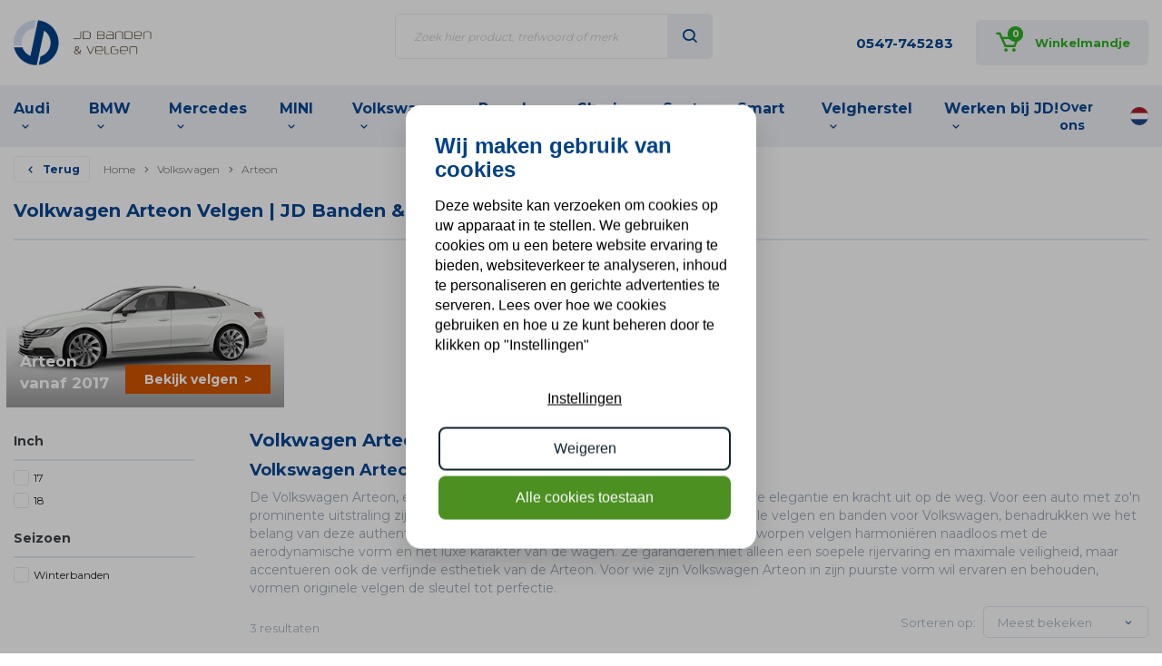

--- FILE ---
content_type: text/html;charset=utf-8
request_url: https://www.jdbandenvelgen.nl/volkswagen/arteon/
body_size: 78846
content:

<script src="https://kit.fontawesome.com/79194aa458.js" crossorigin="anonymous"></script>


							
							
													
<!DOCTYPE html>
<html lang="nl" class="false">
	<head>
													
		<meta charset="utf-8"/>
<!-- [START] 'blocks/head.rain' -->
<!--

  (c) 2008-2026 Lightspeed Netherlands B.V.
  http://www.lightspeedhq.com
  Generated: 27-01-2026 @ 11:51:39

-->
<link rel="canonical" href="https://www.jdbandenvelgen.nl/volkswagen/arteon/"/>
<link rel="alternate" href="https://www.jdbandenvelgen.nl/index.rss" type="application/rss+xml" title="Nieuwe producten"/>
<meta name="robots" content="noodp,noydir"/>
<meta name="google-site-verification" content="UoF0Oh10g3AeRKKYJp_HcXOTiTYoNQFCp7jCNlmU2Tw"/>
<meta property="og:url" content="https://www.jdbandenvelgen.nl/volkswagen/arteon/?source=facebook"/>
<meta property="og:site_name" content="JD Banden &amp; Velgen"/>
<meta property="og:title" content="Volkswagen Arteon Velgen Kopen?"/>
<meta property="og:description" content="Volkswagen Arteon Velgen Kopen? | JD Banden &amp; Velgen | Hoge kwaliteit | Direct uit voorraad leverbaar | Ontdek de mogelijkheden online via onze website!"/>
<script>
(function(w,d,s,l,i){w[l]=w[l]||[];w[l].push({'gtm.start':
new Date().getTime(),event:'gtm.js'});var f=d.getElementsByTagName(s)[0],
j=d.createElement(s),dl=l!='dataLayer'?'&l='+l:'';j.async=true;j.src=
'https://www.googletagmanager.com/gtm.js?id='+i+dl;f.parentNode.insertBefore(j,f);
})(window,document,'script','dataLayer','GTM-K448CSV');

</script>
<!--[if lt IE 9]>
<script src="https://cdn.webshopapp.com/assets/html5shiv.js?2025-02-20"></script>
<![endif]-->
<!-- [END] 'blocks/head.rain' -->
		<title>Volkswagen Arteon Velgen Kopen?
			-
			JD Banden &amp; Velgen</title>
		<meta name="description" content="Volkswagen Arteon Velgen Kopen? | JD Banden &amp; Velgen | Hoge kwaliteit | Direct uit voorraad leverbaar | Ontdek de mogelijkheden online via onze website!"/>
		<meta name="keywords" content="Volkwagen, Arteon, Velgen, |, JD, Banden, &amp;, Velgen, Banden, Velgen, BMW, Audi, Mini, Cooper, Countryman, 3-serie, Goedkoop, 17 inch, 18 inch, 19 inch, A3, A4, A5, A6, Cooper S, Origineel, wielset"/>
		<meta http-equiv="X-UA-Compatible" content="IE=edge,chrome=1">
		<meta name="viewport" content="width=device-width, initial-scale=1.0">
		<meta name="apple-mobile-web-app-capable" content="yes">
		<meta name="apple-mobile-web-app-status-bar-style" content="black">
		<meta property="fb:app_id" content="966242223397117"/>

		
		<link rel="shortcut icon" href="https://cdn.webshopapp.com/shops/44951/themes/183546/v/2295522/assets/favicon.ico?20240424080224" type="image/x-icon"/>
		<link href='//fonts.googleapis.com/css?family=Lato:400,300,600,900' rel='stylesheet' type='text/css'>
		<link href='//fonts.googleapis.com/css?family=Montserrat:400,300,600,700, 900' rel='stylesheet' type='text/css'>
		<link rel="shortcut icon" href="https://cdn.webshopapp.com/shops/44951/themes/183546/v/2295522/assets/favicon.ico?20240424080224" type="image/x-icon"/>
		<link rel="stylesheet" href="https://cdn.webshopapp.com/shops/44951/themes/183546/assets/bootstrap.css?20251028092331"/>
		<link rel="stylesheet" href="https://cdn.webshopapp.com/shops/44951/themes/183546/assets/transition.css?20251028092331"/>
		<link rel="stylesheet" href="https://cdn.webshopapp.com/shops/44951/themes/183546/assets/checkbox.css?20251028092331"/>
		<link rel="stylesheet" href="https://cdn.webshopapp.com/shops/44951/themes/183546/assets/dropdown.css?20251028092331"/>
		<link rel="stylesheet" href="https://cdn.webshopapp.com/shops/44951/themes/183546/assets/font-awesome-min.css?20251028092331"/>
		<link rel="stylesheet" href="https://cdn.webshopapp.com/shops/44951/themes/183546/assets/jquery-fancybox.css?20251028092331"/>
		<link rel="stylesheet" href="https://cdn.webshopapp.com/shops/44951/themes/183546/assets/sm-icons.css?20251028092331"/>
		<link rel="stylesheet" href="https://cdn.webshopapp.com/shops/44951/themes/183546/assets/style.css?20251028092331?1769511099"/>
		<link rel="stylesheet" href="https://cdn.webshopapp.com/shops/44951/themes/183546/assets/settings.css?20251028092331"/>
		<link rel="stylesheet" href="https://cdn.webshopapp.com/assets/gui-2-0.css?2025-02-20"/>
		<link rel="stylesheet" href="https://cdn.webshopapp.com/assets/gui-responsive-2-0.css?2025-02-20"/>
		<link rel="stylesheet" href="https://cdn.webshopapp.com/shops/44951/themes/183546/assets/custom.css?20251028092331"/>
		<link rel="stylesheet" href="https://cdn.webshopapp.com/shops/44951/themes/183546/assets/boxicons.css?20251028092331"/>
		<link rel="stylesheet" href="https://cdn.webshopapp.com/shops/44951/themes/183546/assets/sm-style.css?20251028092331?1769511099"/>
				<link
		rel="stylesheet" href="https://cdn.webshopapp.com/shops/44951/themes/183546/assets/style-2024.css?20251028092331?1769511099"/>
				<script src="https://cdn.webshopapp.com/assets/jquery-1-9-1.js?2025-02-20"></script>
		<script src="https://cdn.webshopapp.com/assets/jquery-ui-1-10-1.js?2025-02-20"></script>

		<script type="text/javascript" src="https://cdn.webshopapp.com/shops/44951/themes/183546/assets/scripts-combined.js?20251028092331?1769511099"></script>
		<script type="text/javascript" src="https://cdn.webshopapp.com/shops/44951/themes/183546/assets/sm-global.js?20251028092331?1769511099"></script>
				<script type="text/javascript" src="https://cdn.webshopapp.com/shops/44951/themes/183546/assets/global-2020.js?20251028092331?1769511099"></script>
		
		<script type="text/javascript" src="https://cdn.webshopapp.com/assets/gui.js?2025-02-20"></script>
		<script type="text/javascript" src="https://cdn.webshopapp.com/assets/gui-responsive-2-0.js?2025-02-20"></script>

		<script src="https://cdn.webshopapp.com/shops/44951/themes/183546/assets/sm-infinitescroll.js?20251028092331"></script>
    <script src="https://cdn.webshopapp.com/shops/44951/themes/183546/assets/wielset-inruilen.js?20251028092331"></script>
		<!--[if lt IE 9]>
		    <link rel="stylesheet" href="https://cdn.webshopapp.com/shops/44951/themes/183546/assets/style-ie.css?20251028092331" />
		    <![endif]-->
	</head>
	<body>


		<div class="total-overlay"></div>
  <div class="mobile-menu">

    <div class="mobile-main-menu"> 
      <ul>
                  <li class=""><a class="normal-link" href="https://www.jdbandenvelgen.nl/audi/">Audi</a><span class="more-cats"><i class="fa fa-angle-right" aria-hidden="true"></i></span>                      <ul class="">
                            <li class=""><a class="normal-link" href="https://www.jdbandenvelgen.nl/audi/a1/">A1</a></li>
                            <li class=""><a class="normal-link" href="https://www.jdbandenvelgen.nl/audi/a3/">A3</a></li>
                            <li class=""><a class="normal-link" href="https://www.jdbandenvelgen.nl/audi/a4/">A4</a></li>
                            <li class=""><a class="normal-link" href="https://www.jdbandenvelgen.nl/audi/a5/">A5</a></li>
                            <li class=""><a class="normal-link" href="https://www.jdbandenvelgen.nl/audi/a6/">A6</a></li>
                            <li class=""><a class="normal-link" href="https://www.jdbandenvelgen.nl/audi/a7/">A7</a></li>
                            <li class=""><a class="normal-link" href="https://www.jdbandenvelgen.nl/audi/a8/">A8</a></li>
                            <li class=""><a class="normal-link" href="https://www.jdbandenvelgen.nl/audi/audi-q2/">Audi Q2</a></li>
                            <li class=""><a class="normal-link" href="https://www.jdbandenvelgen.nl/audi/audi-q3/">Audi Q3</a></li>
                            <li class=""><a class="normal-link" href="https://www.jdbandenvelgen.nl/audi/q4/">Q4</a></li>
                            <li class=""><a class="normal-link" href="https://www.jdbandenvelgen.nl/audi/audi-q5/">Audi Q5</a></li>
                            <li class=""><a class="normal-link" href="https://www.jdbandenvelgen.nl/audi/audi-q7/">Audi Q7</a></li>
                            <li class=""><a class="normal-link" href="https://www.jdbandenvelgen.nl/audi/audi-q8/">Audi Q8 </a></li>
                            <li class=""><a class="normal-link" href="https://www.jdbandenvelgen.nl/audi/audi-s3/">Audi S3</a></li>
                            <li class=""><a class="normal-link" href="https://www.jdbandenvelgen.nl/audi/audi-s4/">Audi S4</a></li>
                            <li class=""><a class="normal-link" href="https://www.jdbandenvelgen.nl/audi/audi-s5/">Audi S5</a></li>
                            <li class=""><a class="normal-link" href="https://www.jdbandenvelgen.nl/audi/audi-s6/">Audi S6</a></li>
                            <li class=""><a class="normal-link" href="https://www.jdbandenvelgen.nl/audi/audi-s7/">Audi S7</a></li>
                            <li class=""><a class="normal-link" href="https://www.jdbandenvelgen.nl/audi/audi-s8/">Audi S8</a></li>
                            <li class=""><a class="normal-link" href="https://www.jdbandenvelgen.nl/audi/audi-rs3/">Audi RS3</a></li>
                            <li class=""><a class="normal-link" href="https://www.jdbandenvelgen.nl/audi/audi-rs4/">Audi RS4</a></li>
                            <li class=""><a class="normal-link" href="https://www.jdbandenvelgen.nl/audi/audi-rs5/">Audi RS5</a></li>
                            <li class=""><a class="normal-link" href="https://www.jdbandenvelgen.nl/audi/audi-rs6/">Audi RS6</a></li>
                            <li class=""><a class="normal-link" href="https://www.jdbandenvelgen.nl/audi/audi-rs7/">Audi RS7</a></li>
                            <li class=""><a class="normal-link" href="https://www.jdbandenvelgen.nl/audi/r8/">R8</a></li>
                            <li class=""><a class="normal-link" href="https://www.jdbandenvelgen.nl/audi/e-tron-gt/">e-tron GT</a></li>
                            <li class=""><a class="normal-link" href="https://www.jdbandenvelgen.nl/audi/e-tron/">E-Tron</a></li>
                          </ul>
                    </li>
                  <li class=""><a class="normal-link" href="https://www.jdbandenvelgen.nl/bmw/">BMW</a><span class="more-cats"><i class="fa fa-angle-right" aria-hidden="true"></i></span>                      <ul class="">
                            <li class=""><a class="normal-link" href="https://www.jdbandenvelgen.nl/bmw/1-serie/">1-Serie</a></li>
                            <li class=""><a class="normal-link" href="https://www.jdbandenvelgen.nl/bmw/2-serie/">2-Serie</a></li>
                            <li class=""><a class="normal-link" href="https://www.jdbandenvelgen.nl/bmw/3-serie/">3-Serie</a></li>
                            <li class=""><a class="normal-link" href="https://www.jdbandenvelgen.nl/bmw/3-serie-gt/">3-serie GT</a></li>
                            <li class=""><a class="normal-link" href="https://www.jdbandenvelgen.nl/bmw/4-serie/">4-Serie</a></li>
                            <li class=""><a class="normal-link" href="https://www.jdbandenvelgen.nl/bmw/5-serie/">5-Serie</a></li>
                            <li class=""><a class="normal-link" href="https://www.jdbandenvelgen.nl/bmw/6-serie/">6-Serie</a></li>
                            <li class=""><a class="normal-link" href="https://www.jdbandenvelgen.nl/bmw/7-serie/">7-Serie</a></li>
                            <li class=""><a class="normal-link" href="https://www.jdbandenvelgen.nl/bmw/8-serie/">8 serie</a></li>
                            <li class=""><a class="normal-link" href="https://www.jdbandenvelgen.nl/bmw/x1/">X1</a></li>
                            <li class=""><a class="normal-link" href="https://www.jdbandenvelgen.nl/bmw/x2/">X2</a></li>
                            <li class=""><a class="normal-link" href="https://www.jdbandenvelgen.nl/bmw/x3/">X3</a></li>
                            <li class=""><a class="normal-link" href="https://www.jdbandenvelgen.nl/bmw/x4/">X4</a></li>
                            <li class=""><a class="normal-link" href="https://www.jdbandenvelgen.nl/bmw/x5/">X5</a></li>
                            <li class=""><a class="normal-link" href="https://www.jdbandenvelgen.nl/bmw/x6/">X6</a></li>
                            <li class=""><a class="normal-link" href="https://www.jdbandenvelgen.nl/bmw/x7/">X7</a></li>
                            <li class=""><a class="normal-link" href="https://www.jdbandenvelgen.nl/bmw/xm-g09/">XM G09</a></li>
                            <li class=""><a class="normal-link" href="https://www.jdbandenvelgen.nl/bmw/z4/">Z4</a></li>
                            <li class=""><a class="normal-link" href="https://www.jdbandenvelgen.nl/bmw/m-series/">M Series</a></li>
                            <li class=""><a class="normal-link" href="https://www.jdbandenvelgen.nl/bmw/i-serie/">i-Serie</a></li>
                          </ul>
                    </li>
                  <li class=""><a class="normal-link" href="https://www.jdbandenvelgen.nl/mercedes/">Mercedes</a><span class="more-cats"><i class="fa fa-angle-right" aria-hidden="true"></i></span>                      <ul class="">
                            <li class=""><a class="normal-link" href="https://www.jdbandenvelgen.nl/mercedes/a-klasse/">A Klasse</a></li>
                            <li class=""><a class="normal-link" href="https://www.jdbandenvelgen.nl/mercedes/b-klasse/">B Klasse</a></li>
                            <li class=""><a class="normal-link" href="https://www.jdbandenvelgen.nl/mercedes/c-klasse/">C Klasse</a></li>
                            <li class=""><a class="normal-link" href="https://www.jdbandenvelgen.nl/mercedes/cla-klasse/">CLA Klasse</a></li>
                            <li class=""><a class="normal-link" href="https://www.jdbandenvelgen.nl/mercedes/cls/">CLS</a></li>
                            <li class=""><a class="normal-link" href="https://www.jdbandenvelgen.nl/mercedes/citan-w415/">Citan W415</a></li>
                            <li class=""><a class="normal-link" href="https://www.jdbandenvelgen.nl/mercedes/e-klasse/">E Klasse</a></li>
                            <li class=""><a class="normal-link" href="https://www.jdbandenvelgen.nl/mercedes/eqa-h243-eqb-x243/">EQA H243 EQB X243</a></li>
                            <li class=""><a class="normal-link" href="https://www.jdbandenvelgen.nl/mercedes/eqc-n293/">EQC N293</a></li>
                            <li class=""><a class="normal-link" href="https://www.jdbandenvelgen.nl/mercedes/eqe-v295/">EQE V295</a></li>
                            <li class=""><a class="normal-link" href="https://www.jdbandenvelgen.nl/mercedes/eqs-v297/">EQS V297</a></li>
                            <li class=""><a class="normal-link" href="https://www.jdbandenvelgen.nl/mercedes/g-klasse/">G Klasse</a></li>
                            <li class=""><a class="normal-link" href="https://www.jdbandenvelgen.nl/mercedes/gl-gls-klasse/">GL GLS Klasse</a></li>
                            <li class=""><a class="normal-link" href="https://www.jdbandenvelgen.nl/mercedes/gla-klasse/">GLA Klasse </a></li>
                            <li class=""><a class="normal-link" href="https://www.jdbandenvelgen.nl/mercedes/glb-klasse/">GLB Klasse</a></li>
                            <li class=""><a class="normal-link" href="https://www.jdbandenvelgen.nl/mercedes/glc-klasse-vanaf-2015/">GLC Klasse vanaf 2015</a></li>
                            <li class=""><a class="normal-link" href="https://www.jdbandenvelgen.nl/mercedes/gle-klasse/">GLE Klasse</a></li>
                            <li class=""><a class="normal-link" href="https://www.jdbandenvelgen.nl/mercedes/s-klasse/">S Klasse</a></li>
                            <li class=""><a class="normal-link" href="https://www.jdbandenvelgen.nl/mercedes/slk-klasse/">SLK Klasse</a></li>
                            <li class=""><a class="normal-link" href="https://www.jdbandenvelgen.nl/mercedes/ml-klasse/">ML-Klasse</a></li>
                            <li class=""><a class="normal-link" href="https://www.jdbandenvelgen.nl/mercedes/amg-gt-x290/">AMG GT X290</a></li>
                            <li class=""><a class="normal-link" href="https://www.jdbandenvelgen.nl/mercedes/amg-gt/">AMG GT </a></li>
                            <li class=""><a class="normal-link" href="https://www.jdbandenvelgen.nl/mercedes/v-klasse/">V Klasse</a></li>
                            <li class=""><a class="normal-link" href="https://www.jdbandenvelgen.nl/mercedes/mercedes-sprinter/">Mercedes Sprinter</a></li>
                            <li class=""><a class="normal-link" href="https://www.jdbandenvelgen.nl/mercedes/mercedes-x-klasse/">Mercedes X Klasse </a></li>
                            <li class=""><a class="normal-link" href="https://www.jdbandenvelgen.nl/mercedes/r-klasse/">R-Klasse</a></li>
                          </ul>
                    </li>
                  <li class=""><a class="normal-link" href="https://www.jdbandenvelgen.nl/mini/">MINI</a><span class="more-cats"><i class="fa fa-angle-right" aria-hidden="true"></i></span>                      <ul class="">
                            <li class=""><a class="normal-link" href="https://www.jdbandenvelgen.nl/mini/one-cooper-cooper-d-cooper-s/">One / Cooper  / Cooper D / Cooper S</a></li>
                            <li class=""><a class="normal-link" href="https://www.jdbandenvelgen.nl/mini/countryman-paceman/">Countryman &amp; Paceman</a></li>
                            <li class=""><a class="normal-link" href="https://www.jdbandenvelgen.nl/mini/clubman/">Clubman</a></li>
                            <li class=""><a class="normal-link" href="https://www.jdbandenvelgen.nl/mini/cabrio/">Cabrio</a></li>
                            <li class=""><a class="normal-link" href="https://www.jdbandenvelgen.nl/mini/mini-aceman-j05-vanaf-2024/"> Mini Aceman J05 vanaf 2024</a></li>
                            <li class=""><a class="normal-link" href="https://www.jdbandenvelgen.nl/mini/roadster-coupe/">Roadster / Coupe</a></li>
                          </ul>
                    </li>
                  <li class="active"><a class="normal-link" href="https://www.jdbandenvelgen.nl/volkswagen/">Volkswagen</a><span class="more-cats"><i class="fa fa-angle-right" aria-hidden="true"></i></span>                      <ul class=" active">
                            <li class=""><a class="normal-link" href="https://www.jdbandenvelgen.nl/volkswagen/golf/">Golf</a></li>
                            <li class=""><a class="normal-link" href="https://www.jdbandenvelgen.nl/volkswagen/polo/">Polo</a></li>
                            <li class=""><a class="normal-link" href="https://www.jdbandenvelgen.nl/volkswagen/passat/">Passat</a></li>
                            <li class=""><a class="normal-link" href="https://www.jdbandenvelgen.nl/volkswagen/up/">Up</a></li>
                            <li class=""><a class="normal-link" href="https://www.jdbandenvelgen.nl/volkswagen/beetle/">Beetle</a></li>
                            <li class=""><a class="normal-link" href="https://www.jdbandenvelgen.nl/volkswagen/tiguan/">Tiguan</a></li>
                            <li class=""><a class="normal-link" href="https://www.jdbandenvelgen.nl/volkswagen/touareg/">Touareg</a></li>
                            <li class=""><a class="normal-link" href="https://www.jdbandenvelgen.nl/volkswagen/amarok/">Amarok</a></li>
                            <li class=""><a class="normal-link" href="https://www.jdbandenvelgen.nl/volkswagen/sharan/">Sharan</a></li>
                            <li class=""><a class="normal-link" href="https://www.jdbandenvelgen.nl/volkswagen/transporter/">Transporter</a></li>
                            <li class=""><a class="normal-link" href="https://www.jdbandenvelgen.nl/volkswagen/touran/">Touran</a></li>
                            <li class=""><a class="normal-link" href="https://www.jdbandenvelgen.nl/volkswagen/caddy/">Caddy</a></li>
                            <li class=""><a class="normal-link" href="https://www.jdbandenvelgen.nl/volkswagen/jetta/">Jetta</a></li>
                            <li class=""><a class="normal-link" href="https://www.jdbandenvelgen.nl/volkswagen/sportsvan/">Sportsvan</a></li>
                            <li class="active"><a class="normal-link" href="https://www.jdbandenvelgen.nl/volkswagen/arteon/">Arteon</a></li>
                            <li class=""><a class="normal-link" href="https://www.jdbandenvelgen.nl/volkswagen/t-roc/">T-Roc</a></li>
                            <li class=""><a class="normal-link" href="https://www.jdbandenvelgen.nl/volkswagen/crafter/">Crafter</a></li>
                            <li class=""><a class="normal-link" href="https://www.jdbandenvelgen.nl/volkswagen/t-cross/">T-Cross</a></li>
                          </ul>
                    </li>
                  <li class=""><a class="normal-link" href="https://www.jdbandenvelgen.nl/porsche/">Porsche</a><span class="more-cats"><i class="fa fa-angle-right" aria-hidden="true"></i></span>                      <ul class="">
                            <li class=""><a class="normal-link" href="https://www.jdbandenvelgen.nl/porsche/porsche-992-911/">Porsche 992 911</a></li>
                            <li class=""><a class="normal-link" href="https://www.jdbandenvelgen.nl/porsche/porsche-991-911/">Porsche 991 911</a></li>
                            <li class=""><a class="normal-link" href="https://www.jdbandenvelgen.nl/porsche/panamera-971-vanaf-2016/">Panamera 971 vanaf 2016</a></li>
                            <li class=""><a class="normal-link" href="https://www.jdbandenvelgen.nl/porsche/taycan-4s-s-turbo-vanaf-2019/">Taycan 4S S Turbo vanaf 2019 </a></li>
                            <li class=""><a class="normal-link" href="https://www.jdbandenvelgen.nl/porsche/porsche-cayenne/">Porsche Cayenne</a></li>
                            <li class=""><a class="normal-link" href="https://www.jdbandenvelgen.nl/porsche/porsche-cayenne-coupe/">Porsche Cayenne Coupé</a></li>
                            <li class=""><a class="normal-link" href="https://www.jdbandenvelgen.nl/porsche/porsche-macan/">Porsche Macan</a></li>
                          </ul>
                    </li>
                  <li class=""><a class="normal-link" href="https://www.jdbandenvelgen.nl/skoda/">Skoda</a><span class="more-cats"><i class="fa fa-angle-right" aria-hidden="true"></i></span>                      <ul class="">
                            <li class=""><a class="normal-link" href="https://www.jdbandenvelgen.nl/skoda/superb-iii/">Superb III</a></li>
                            <li class=""><a class="normal-link" href="https://www.jdbandenvelgen.nl/skoda/rapid/">Rapid</a></li>
                            <li class=""><a class="normal-link" href="https://www.jdbandenvelgen.nl/skoda/octavia/">Octavia</a></li>
                            <li class=""><a class="normal-link" href="https://www.jdbandenvelgen.nl/skoda/citigo-1st/">CitiGo 1st</a></li>
                            <li class=""><a class="normal-link" href="https://www.jdbandenvelgen.nl/skoda/scala/">Scala</a></li>
                            <li class=""><a class="normal-link" href="https://www.jdbandenvelgen.nl/skoda/kodiaq/">Kodiaq</a></li>
                            <li class=""><a class="normal-link" href="https://www.jdbandenvelgen.nl/skoda/kamiq/">Kamiq</a></li>
                          </ul>
                    </li>
                  <li class=""><a class="normal-link" href="https://www.jdbandenvelgen.nl/seat/">Seat</a><span class="more-cats"><i class="fa fa-angle-right" aria-hidden="true"></i></span>                      <ul class="">
                            <li class=""><a class="normal-link" href="https://www.jdbandenvelgen.nl/seat/ateca/">Ateca</a></li>
                            <li class=""><a class="normal-link" href="https://www.jdbandenvelgen.nl/seat/tarraco/">Tarraco</a></li>
                            <li class=""><a class="normal-link" href="https://www.jdbandenvelgen.nl/seat/leon/">Leon</a></li>
                            <li class=""><a class="normal-link" href="https://www.jdbandenvelgen.nl/seat/mii/">Mii</a></li>
                            <li class=""><a class="normal-link" href="https://www.jdbandenvelgen.nl/seat/formentor/">Formentor</a></li>
                            <li class=""><a class="normal-link" href="https://www.jdbandenvelgen.nl/seat/cupra-born/">Cupra Born</a></li>
                          </ul>
                    </li>
                  <li class=""><a class="normal-link" href="https://www.jdbandenvelgen.nl/smart/">Smart</a><span class="more-cats"><i class="fa fa-angle-right" aria-hidden="true"></i></span>                      <ul class="">
                            <li class=""><a class="normal-link" href="https://www.jdbandenvelgen.nl/smart/smart-fortwo-forfour-w453-vanaf-2014-tot-2019/">Smart Fortwo / Forfour W453 vanaf  2014 tot 2019</a></li>
                          </ul>
                    </li>
                  <li class=""><a class="normal-link" href="https://www.jdbandenvelgen.nl/werken-bij-jd/">Werken bij JD!</a><span class="more-cats"><i class="fa fa-angle-right" aria-hidden="true"></i></span>                      <ul class="">
                            <li class=""><a class="normal-link" href="https://www.jdbandenvelgen.nl/werken-bij-jd/velgreparatiespecialist-operator/">Velgreparatiespecialist / Operator</a></li>
                            <li class=""><a class="normal-link" href="https://www.jdbandenvelgen.nl/werken-bij-jd/spuiter-velgherstel/">Spuiter velgherstel</a></li>
                            <li class=""><a class="normal-link" href="https://www.jdbandenvelgen.nl/werken-bij-jd/werkvoorbereider-planner-velgherstel/">Werkvoorbereider/Planner Velgherstel</a></li>
                          </ul>
                    </li>
                <li>
          <a class="normal-link" href="https://www.jdbandenvelgen.nl/velgherstel/">Velgherstel</a>
        </li>
                                      <li><a href="https://www.jdbandenvelgen.nl/blogs/nieuws/">nieuws</a></li>
                        </ul>
          </div>
  
  </div>		<div class="body-wrap">
			
<header id="header" class="sm-header">

	<div class="feedback-widget visible-xs" data-widget-url="https://apps.shopmonkey.nl/customwidgets/44951/summary">
		<span class="stars">
			<span class="colored"></span>
			<span class="grey"></span>
			<img class="lazy" src="https://cdn.webshopapp.com/shops/44951/themes/183546/assets/blank.gif?20251028092331" data-src="https://cdn.webshopapp.com/shops/44951/themes/183546/assets/stars-light.png?20251028092331" data-srcset="https://cdn.webshopapp.com/shops/44951/themes/183546/assets/stars-light.png?20251028092331 1x" width="80" height="15">
		</span>
		<span class="text"></span>
	</div>

	<div class="container">
		<div class="header-inner">
			<div class="open-menu-wrap hidden-md hidden-lg">
				<a class="open-menu">
					<i class="fa fa-bars"></i>
				</a>
			</div>
			<div class="logo header-col ">
				<a href="https://www.jdbandenvelgen.nl/"><img class="lazy" src="https://cdn.webshopapp.com/shops/44951/themes/183546/assets/blank.gif?20251028092331" data-src="https://cdn.webshopapp.com/shops/44951/themes/183546/v/2294774/assets/logo.png?20240422082545" data-srcset="https://cdn.webshopapp.com/shops/44951/themes/183546/v/2294774/assets/logo.png?20240422082545 1x" width="182" height="60"></a>
			</div>
			<div class="logo-widget-col header-col hidden-xs">
				<div class="feedback-widget hidden-xs" data-widget-url="https://apps.shopmonkey.nl/customwidgets/44951/summary">
					<span class="stars">
						<span class="colored"></span>
						<span class="grey"></span>
						<img class="lazy" src="https://cdn.webshopapp.com/shops/44951/themes/183546/assets/blank.gif?20251028092331" data-src="https://cdn.webshopapp.com/shops/44951/themes/183546/assets/stars-light.png?20251028092331" data-srcset="https://cdn.webshopapp.com/shops/44951/themes/183546/assets/stars-light.png?20251028092331 1x" width="80" height="15">
					</span>
					<span class="text"></span>
				</div>
				<div class="search hidden-sm hidden-xs">
					<div class="search-wrap">
						<form action="https://www.jdbandenvelgen.nl/search/"  method="get" id="formSearch" class="search-form desktop" data-search-type="desktop">
							<input type="text" name="q" autocomplete="off" value="" placeholder="Zoek hier product, trefwoord of merk" data-input="desktop">
							<span onclick="$('#formSearch').submit();" title="Zoeken" class="icon">
								<i class="bx bx-search" aria-hidden="true"></i>
							</span>
						</form>
												<div class="search-autocomplete" data-search-type="desktop">
  <div class="box">
    <div class="inner-wrap">
      <div class="results">
        <div class="feat-categories hidden">
          <div class="subtitle title-font">Categorieën</div>
          <div class="cats">
            <ul class="ul-reset"></ul>
          </div>
        </div>
        <div class="search-products hidden">
          <div class="subtitle title-font">Producten</div>
          <div class="products-livesearch">
            <ul class="ul-reset"></ul>
          </div>
        </div>
        <div class="notfound">Geen zoekresultaten gevonden...</div>
      </div>
    </div>
  </div>
</div>					</div>
				</div>
			</div>
			<div class="links header-col">
				<ul>
					<li class="phone hidden-xs">
													<a href="tel:0547-745283">0547-745283</a>
											</li>
					<li class="cart">
						<a href="https://www.jdbandenvelgen.nl/cart/">
							<div class="icon-wrap">
								<span class="icon">
									<i class="bx bx-cart" aria-hidden="true"></i>
								</span>
								<span class="items">0</span>
							</div>
							<div class="cart-title hidden-xs hidden-sm hidden-md">Winkelmandje</div>
						</a>
					</li>
				</ul>
			</div>
		</div>
	</div>

	<div class="main-menu hidden-xs hidden-sm">
		<div class="container">
			<div class="inner">
				<ul class="main-menu-ul">
					

					
																			
													
							<li
								class="cat sortme">
																<a class="main-menu-item" href="https://www.jdbandenvelgen.nl/audi/">
									Audi
																			<i class="bx bx-chevron-down after"></i>
																	</a>
																	<div class="submenu">
										<div class="container">
											<div class="row">
																									<div class="col-md-3">
														<ul>
																															
																
																																<li class="sub_A1">
																	<a href="https://www.jdbandenvelgen.nl/audi/a1/">
																		<i class="bx bx-chevron-right before"></i>
																																					Audi
																																																							A1
																																				velgen &amp; banden</a>
																</li>
																																															
																
																																<li class="sub_A3">
																	<a href="https://www.jdbandenvelgen.nl/audi/a3/">
																		<i class="bx bx-chevron-right before"></i>
																																					Audi
																																																							A3
																																				velgen &amp; banden</a>
																</li>
																																															
																
																																<li class="sub_A4">
																	<a href="https://www.jdbandenvelgen.nl/audi/a4/">
																		<i class="bx bx-chevron-right before"></i>
																																					Audi
																																																							A4
																																				velgen &amp; banden</a>
																</li>
																																															
																
																																<li class="sub_A5">
																	<a href="https://www.jdbandenvelgen.nl/audi/a5/">
																		<i class="bx bx-chevron-right before"></i>
																																					Audi
																																																							A5
																																				velgen &amp; banden</a>
																</li>
																																															
																
																																<li class="sub_A6">
																	<a href="https://www.jdbandenvelgen.nl/audi/a6/">
																		<i class="bx bx-chevron-right before"></i>
																																					Audi
																																																							A6
																																				velgen &amp; banden</a>
																</li>
																																															
																
																																<li class="sub_A7">
																	<a href="https://www.jdbandenvelgen.nl/audi/a7/">
																		<i class="bx bx-chevron-right before"></i>
																																					Audi
																																																							A7
																																				velgen &amp; banden</a>
																</li>
																																													</ul>
													</div>
																																						<div class="col-md-3">
														<ul>
																															
																
																																<li class="sub_A8">
																	<a href="https://www.jdbandenvelgen.nl/audi/a8/">
																		<i class="bx bx-chevron-right before"></i>
																																					Audi
																																																							A8
																																				velgen &amp; banden</a>
																</li>
																																															
																
																																<li class="sub_Audi Q2">
																	<a href="https://www.jdbandenvelgen.nl/audi/audi-q2/">
																		<i class="bx bx-chevron-right before"></i>
																																																							Audi Q2
																																				velgen &amp; banden</a>
																</li>
																																															
																
																																<li class="sub_Audi Q3">
																	<a href="https://www.jdbandenvelgen.nl/audi/audi-q3/">
																		<i class="bx bx-chevron-right before"></i>
																																																							Audi Q3
																																				velgen &amp; banden</a>
																</li>
																																															
																
																																<li class="sub_Q4">
																	<a href="https://www.jdbandenvelgen.nl/audi/q4/">
																		<i class="bx bx-chevron-right before"></i>
																																					Audi
																																																							Q4
																																				velgen &amp; banden</a>
																</li>
																																															
																
																																<li class="sub_Audi Q5">
																	<a href="https://www.jdbandenvelgen.nl/audi/audi-q5/">
																		<i class="bx bx-chevron-right before"></i>
																																																							Audi Q5
																																				velgen &amp; banden</a>
																</li>
																																															
																
																																<li class="sub_Audi Q7">
																	<a href="https://www.jdbandenvelgen.nl/audi/audi-q7/">
																		<i class="bx bx-chevron-right before"></i>
																																																							Audi Q7
																																				velgen &amp; banden</a>
																</li>
																																													</ul>
													</div>
																																						<div class="col-md-3">
														<ul>
																															
																
																																<li class="sub_Audi Q8 ">
																	<a href="https://www.jdbandenvelgen.nl/audi/audi-q8/">
																		<i class="bx bx-chevron-right before"></i>
																																																							Audi Q8 
																																				velgen &amp; banden</a>
																</li>
																																															
																
																																<li class="sub_Audi S3">
																	<a href="https://www.jdbandenvelgen.nl/audi/audi-s3/">
																		<i class="bx bx-chevron-right before"></i>
																																																							Audi S3
																																				velgen &amp; banden</a>
																</li>
																																															
																
																																<li class="sub_Audi S4">
																	<a href="https://www.jdbandenvelgen.nl/audi/audi-s4/">
																		<i class="bx bx-chevron-right before"></i>
																																																							Audi S4
																																				velgen &amp; banden</a>
																</li>
																																															
																
																																<li class="sub_Audi S5">
																	<a href="https://www.jdbandenvelgen.nl/audi/audi-s5/">
																		<i class="bx bx-chevron-right before"></i>
																																																							Audi S5
																																				velgen &amp; banden</a>
																</li>
																																															
																
																																<li class="sub_Audi S6">
																	<a href="https://www.jdbandenvelgen.nl/audi/audi-s6/">
																		<i class="bx bx-chevron-right before"></i>
																																																							Audi S6
																																				velgen &amp; banden</a>
																</li>
																																															
																
																																<li class="sub_Audi S7">
																	<a href="https://www.jdbandenvelgen.nl/audi/audi-s7/">
																		<i class="bx bx-chevron-right before"></i>
																																																							Audi S7
																																				velgen &amp; banden</a>
																</li>
																																													</ul>
													</div>
																																						<div class="col-md-3">
														<ul>
																															
																
																																<li class="sub_Audi S8">
																	<a href="https://www.jdbandenvelgen.nl/audi/audi-s8/">
																		<i class="bx bx-chevron-right before"></i>
																																																							Audi S8
																																				velgen &amp; banden</a>
																</li>
																																															
																
																																<li class="sub_Audi RS3">
																	<a href="https://www.jdbandenvelgen.nl/audi/audi-rs3/">
																		<i class="bx bx-chevron-right before"></i>
																																																							Audi RS3
																																				velgen &amp; banden</a>
																</li>
																																															
																
																																<li class="sub_Audi RS4">
																	<a href="https://www.jdbandenvelgen.nl/audi/audi-rs4/">
																		<i class="bx bx-chevron-right before"></i>
																																																							Audi RS4
																																				velgen &amp; banden</a>
																</li>
																																															
																
																																<li class="sub_Audi RS5">
																	<a href="https://www.jdbandenvelgen.nl/audi/audi-rs5/">
																		<i class="bx bx-chevron-right before"></i>
																																																							Audi RS5
																																				velgen &amp; banden</a>
																</li>
																																															
																
																																<li class="sub_Audi RS6">
																	<a href="https://www.jdbandenvelgen.nl/audi/audi-rs6/">
																		<i class="bx bx-chevron-right before"></i>
																																																							Audi RS6
																																				velgen &amp; banden</a>
																</li>
																																															
																
																																<li class="sub_Audi RS7">
																	<a href="https://www.jdbandenvelgen.nl/audi/audi-rs7/">
																		<i class="bx bx-chevron-right before"></i>
																																																							Audi RS7
																																				velgen &amp; banden</a>
																</li>
																																													</ul>
													</div>
																											<div class="clearfix"></div>
																																						<div class="col-md-3">
														<ul>
																															
																
																																<li class="sub_R8">
																	<a href="https://www.jdbandenvelgen.nl/audi/r8/">
																		<i class="bx bx-chevron-right before"></i>
																																					Audi
																																																							R8
																																				velgen &amp; banden</a>
																</li>
																																															
																
																																<li class="sub_e-tron GT">
																	<a href="https://www.jdbandenvelgen.nl/audi/e-tron-gt/">
																		<i class="bx bx-chevron-right before"></i>
																																					Audi
																																																							e-tron GT
																																				velgen &amp; banden</a>
																</li>
																																															
																
																																<li class="sub_E-Tron">
																	<a href="https://www.jdbandenvelgen.nl/audi/e-tron/">
																		<i class="bx bx-chevron-right before"></i>
																																					Audi
																																																							E-Tron
																																				velgen &amp; banden</a>
																</li>
																																													</ul>
													</div>
																																				</div>
										</div>
									</div>
															</li>

																	
													
						
													
							<li
								class="cat sortme">
																<a class="main-menu-item" href="https://www.jdbandenvelgen.nl/bmw/">
									BMW
																			<i class="bx bx-chevron-down after"></i>
																	</a>
																	<div class="submenu">
										<div class="container">
											<div class="row">
																									<div class="col-md-3">
														<ul>
																															
																
																																<li class="sub_1-Serie">
																	<a href="https://www.jdbandenvelgen.nl/bmw/1-serie/">
																		<i class="bx bx-chevron-right before"></i>
																																					BMW
																																																							1-Serie
																																				velgen &amp; banden</a>
																</li>
																																															
																
																																<li class="sub_2-Serie">
																	<a href="https://www.jdbandenvelgen.nl/bmw/2-serie/">
																		<i class="bx bx-chevron-right before"></i>
																																					BMW
																																																							2-Serie
																																				velgen &amp; banden</a>
																</li>
																																															
																
																																<li class="sub_3-Serie">
																	<a href="https://www.jdbandenvelgen.nl/bmw/3-serie/">
																		<i class="bx bx-chevron-right before"></i>
																																					BMW
																																																							3-Serie
																																				velgen &amp; banden</a>
																</li>
																																															
																
																																<li class="sub_3-serie GT">
																	<a href="https://www.jdbandenvelgen.nl/bmw/3-serie-gt/">
																		<i class="bx bx-chevron-right before"></i>
																																					BMW
																																																							3-serie GT
																																				velgen &amp; banden</a>
																</li>
																																															
																
																																<li class="sub_4-Serie">
																	<a href="https://www.jdbandenvelgen.nl/bmw/4-serie/">
																		<i class="bx bx-chevron-right before"></i>
																																					BMW
																																																							4-Serie
																																				velgen &amp; banden</a>
																</li>
																																															
																
																																<li class="sub_5-Serie">
																	<a href="https://www.jdbandenvelgen.nl/bmw/5-serie/">
																		<i class="bx bx-chevron-right before"></i>
																																					BMW
																																																							5-Serie
																																				velgen &amp; banden</a>
																</li>
																																													</ul>
													</div>
																																						<div class="col-md-3">
														<ul>
																															
																
																																<li class="sub_6-Serie">
																	<a href="https://www.jdbandenvelgen.nl/bmw/6-serie/">
																		<i class="bx bx-chevron-right before"></i>
																																					BMW
																																																							6-Serie
																																				velgen &amp; banden</a>
																</li>
																																															
																
																																<li class="sub_7-Serie">
																	<a href="https://www.jdbandenvelgen.nl/bmw/7-serie/">
																		<i class="bx bx-chevron-right before"></i>
																																					BMW
																																																							7-Serie
																																				velgen &amp; banden</a>
																</li>
																																															
																
																																<li class="sub_8 serie">
																	<a href="https://www.jdbandenvelgen.nl/bmw/8-serie/">
																		<i class="bx bx-chevron-right before"></i>
																																					BMW
																																																							8 serie
																																				velgen &amp; banden</a>
																</li>
																																															
																
																																<li class="sub_X1">
																	<a href="https://www.jdbandenvelgen.nl/bmw/x1/">
																		<i class="bx bx-chevron-right before"></i>
																																					BMW
																																																							X1
																																				velgen &amp; banden</a>
																</li>
																																															
																
																																<li class="sub_X2">
																	<a href="https://www.jdbandenvelgen.nl/bmw/x2/">
																		<i class="bx bx-chevron-right before"></i>
																																					BMW
																																																							X2
																																				velgen &amp; banden</a>
																</li>
																																															
																
																																<li class="sub_X3">
																	<a href="https://www.jdbandenvelgen.nl/bmw/x3/">
																		<i class="bx bx-chevron-right before"></i>
																																					BMW
																																																							X3
																																				velgen &amp; banden</a>
																</li>
																																													</ul>
													</div>
																																						<div class="col-md-3">
														<ul>
																															
																
																																<li class="sub_X4">
																	<a href="https://www.jdbandenvelgen.nl/bmw/x4/">
																		<i class="bx bx-chevron-right before"></i>
																																					BMW
																																																							X4
																																				velgen &amp; banden</a>
																</li>
																																															
																
																																<li class="sub_X5">
																	<a href="https://www.jdbandenvelgen.nl/bmw/x5/">
																		<i class="bx bx-chevron-right before"></i>
																																					BMW
																																																							X5
																																				velgen &amp; banden</a>
																</li>
																																															
																
																																<li class="sub_X6">
																	<a href="https://www.jdbandenvelgen.nl/bmw/x6/">
																		<i class="bx bx-chevron-right before"></i>
																																					BMW
																																																							X6
																																				velgen &amp; banden</a>
																</li>
																																															
																
																																<li class="sub_X7">
																	<a href="https://www.jdbandenvelgen.nl/bmw/x7/">
																		<i class="bx bx-chevron-right before"></i>
																																					BMW
																																																							X7
																																				velgen &amp; banden</a>
																</li>
																																															
																
																																<li class="sub_XM G09">
																	<a href="https://www.jdbandenvelgen.nl/bmw/xm-g09/">
																		<i class="bx bx-chevron-right before"></i>
																																					BMW
																																																							XM G09
																																				velgen &amp; banden</a>
																</li>
																																															
																
																																<li class="sub_Z4">
																	<a href="https://www.jdbandenvelgen.nl/bmw/z4/">
																		<i class="bx bx-chevron-right before"></i>
																																					BMW
																																																							Z4
																																				velgen &amp; banden</a>
																</li>
																																													</ul>
													</div>
																																						<div class="col-md-3">
														<ul>
																															
																
																																<li class="sub_M Series">
																	<a href="https://www.jdbandenvelgen.nl/bmw/m-series/">
																		<i class="bx bx-chevron-right before"></i>
																																					BMW
																																																							M Series
																																				velgen &amp; banden</a>
																</li>
																																															
																
																																<li class="sub_i-Serie">
																	<a href="https://www.jdbandenvelgen.nl/bmw/i-serie/">
																		<i class="bx bx-chevron-right before"></i>
																																					BMW
																																																							i-Serie
																																				velgen &amp; banden</a>
																</li>
																																													</ul>
													</div>
																											<div class="clearfix"></div>
																																				</div>
										</div>
									</div>
															</li>

																	
																			
													
							<li
								class="cat sortme">
																<a class="main-menu-item" href="https://www.jdbandenvelgen.nl/mercedes/">
									Mercedes
																			<i class="bx bx-chevron-down after"></i>
																	</a>
																	<div class="submenu">
										<div class="container">
											<div class="row">
																									<div class="col-md-3">
														<ul>
																															
																
																																<li class="sub_A Klasse">
																	<a href="https://www.jdbandenvelgen.nl/mercedes/a-klasse/">
																		<i class="bx bx-chevron-right before"></i>
																																					Mercedes
																																																							A Klasse
																																				velgen &amp; banden</a>
																</li>
																																															
																
																																<li class="sub_B Klasse">
																	<a href="https://www.jdbandenvelgen.nl/mercedes/b-klasse/">
																		<i class="bx bx-chevron-right before"></i>
																																					Mercedes
																																																							B Klasse
																																				velgen &amp; banden</a>
																</li>
																																															
																
																																<li class="sub_C Klasse">
																	<a href="https://www.jdbandenvelgen.nl/mercedes/c-klasse/">
																		<i class="bx bx-chevron-right before"></i>
																																					Mercedes
																																																							C Klasse
																																				velgen &amp; banden</a>
																</li>
																																															
																
																																<li class="sub_CLA Klasse">
																	<a href="https://www.jdbandenvelgen.nl/mercedes/cla-klasse/">
																		<i class="bx bx-chevron-right before"></i>
																																					Mercedes
																																																							CLA Klasse
																																				velgen &amp; banden</a>
																</li>
																																															
																
																																<li class="sub_CLS">
																	<a href="https://www.jdbandenvelgen.nl/mercedes/cls/">
																		<i class="bx bx-chevron-right before"></i>
																																					Mercedes
																																																							CLS
																																				velgen &amp; banden</a>
																</li>
																																															
																
																																<li class="sub_Citan W415">
																	<a href="https://www.jdbandenvelgen.nl/mercedes/citan-w415/">
																		<i class="bx bx-chevron-right before"></i>
																																					Mercedes
																																																							Citan W415
																																				velgen &amp; banden</a>
																</li>
																																													</ul>
													</div>
																																						<div class="col-md-3">
														<ul>
																															
																
																																<li class="sub_E Klasse">
																	<a href="https://www.jdbandenvelgen.nl/mercedes/e-klasse/">
																		<i class="bx bx-chevron-right before"></i>
																																					Mercedes
																																																							E Klasse
																																				velgen &amp; banden</a>
																</li>
																																															
																
																																<li class="sub_EQA H243 EQB X243">
																	<a href="https://www.jdbandenvelgen.nl/mercedes/eqa-h243-eqb-x243/">
																		<i class="bx bx-chevron-right before"></i>
																																					Mercedes
																																																							EQA H243 EQB X243
																																				velgen &amp; banden</a>
																</li>
																																															
																
																																<li class="sub_EQC N293">
																	<a href="https://www.jdbandenvelgen.nl/mercedes/eqc-n293/">
																		<i class="bx bx-chevron-right before"></i>
																																					Mercedes
																																																							EQC N293
																																				velgen &amp; banden</a>
																</li>
																																															
																
																																<li class="sub_EQE V295">
																	<a href="https://www.jdbandenvelgen.nl/mercedes/eqe-v295/">
																		<i class="bx bx-chevron-right before"></i>
																																					Mercedes
																																																							EQE V295
																																				velgen &amp; banden</a>
																</li>
																																															
																
																																<li class="sub_EQS V297">
																	<a href="https://www.jdbandenvelgen.nl/mercedes/eqs-v297/">
																		<i class="bx bx-chevron-right before"></i>
																																					Mercedes
																																																							EQS V297
																																				velgen &amp; banden</a>
																</li>
																																															
																
																																<li class="sub_G Klasse">
																	<a href="https://www.jdbandenvelgen.nl/mercedes/g-klasse/">
																		<i class="bx bx-chevron-right before"></i>
																																					Mercedes
																																																							G Klasse
																																				velgen &amp; banden</a>
																</li>
																																													</ul>
													</div>
																																						<div class="col-md-3">
														<ul>
																															
																
																																<li class="sub_GL GLS Klasse">
																	<a href="https://www.jdbandenvelgen.nl/mercedes/gl-gls-klasse/">
																		<i class="bx bx-chevron-right before"></i>
																																					Mercedes
																																																							GL GLS Klasse
																																				velgen &amp; banden</a>
																</li>
																																															
																
																																<li class="sub_GLA Klasse ">
																	<a href="https://www.jdbandenvelgen.nl/mercedes/gla-klasse/">
																		<i class="bx bx-chevron-right before"></i>
																																					Mercedes
																																																							GLA Klasse 
																																				velgen &amp; banden</a>
																</li>
																																															
																
																																<li class="sub_GLB Klasse">
																	<a href="https://www.jdbandenvelgen.nl/mercedes/glb-klasse/">
																		<i class="bx bx-chevron-right before"></i>
																																					Mercedes
																																																							GLB Klasse
																																				velgen &amp; banden</a>
																</li>
																																															
																																																	
																																<li class="sub_GLC Klasse vanaf 2015">
																	<a href="https://www.jdbandenvelgen.nl/mercedes/glc-klasse-vanaf-2015/">
																		<i class="bx bx-chevron-right before"></i>
																																					Mercedes
																																																							GLC Klasse
																																				velgen &amp; banden</a>
																</li>
																																															
																
																																<li class="sub_GLE Klasse">
																	<a href="https://www.jdbandenvelgen.nl/mercedes/gle-klasse/">
																		<i class="bx bx-chevron-right before"></i>
																																					Mercedes
																																																							GLE Klasse
																																				velgen &amp; banden</a>
																</li>
																																															
																
																																<li class="sub_S Klasse">
																	<a href="https://www.jdbandenvelgen.nl/mercedes/s-klasse/">
																		<i class="bx bx-chevron-right before"></i>
																																					Mercedes
																																																							S Klasse
																																				velgen &amp; banden</a>
																</li>
																																													</ul>
													</div>
																																						<div class="col-md-3">
														<ul>
																															
																
																																<li class="sub_SLK Klasse">
																	<a href="https://www.jdbandenvelgen.nl/mercedes/slk-klasse/">
																		<i class="bx bx-chevron-right before"></i>
																																					Mercedes
																																																							SLK Klasse
																																				velgen &amp; banden</a>
																</li>
																																															
																
																																<li class="sub_ML-Klasse">
																	<a href="https://www.jdbandenvelgen.nl/mercedes/ml-klasse/">
																		<i class="bx bx-chevron-right before"></i>
																																					Mercedes
																																																							ML-Klasse
																																				velgen &amp; banden</a>
																</li>
																																															
																
																																<li class="sub_AMG GT X290">
																	<a href="https://www.jdbandenvelgen.nl/mercedes/amg-gt-x290/">
																		<i class="bx bx-chevron-right before"></i>
																																					Mercedes
																																																							AMG GT X290
																																				velgen &amp; banden</a>
																</li>
																																															
																
																																<li class="sub_AMG GT ">
																	<a href="https://www.jdbandenvelgen.nl/mercedes/amg-gt/">
																		<i class="bx bx-chevron-right before"></i>
																																					Mercedes
																																																							AMG GT 
																																				velgen &amp; banden</a>
																</li>
																																															
																
																																<li class="sub_V Klasse">
																	<a href="https://www.jdbandenvelgen.nl/mercedes/v-klasse/">
																		<i class="bx bx-chevron-right before"></i>
																																					Mercedes
																																																							V Klasse
																																				velgen &amp; banden</a>
																</li>
																																															
																
																																<li class="sub_Mercedes Sprinter">
																	<a href="https://www.jdbandenvelgen.nl/mercedes/mercedes-sprinter/">
																		<i class="bx bx-chevron-right before"></i>
																																																							Mercedes Sprinter
																																				velgen &amp; banden</a>
																</li>
																																													</ul>
													</div>
																											<div class="clearfix"></div>
																																						<div class="col-md-3">
														<ul>
																															
																
																																<li class="sub_Mercedes X Klasse ">
																	<a href="https://www.jdbandenvelgen.nl/mercedes/mercedes-x-klasse/">
																		<i class="bx bx-chevron-right before"></i>
																																																							Mercedes X Klasse 
																																				velgen &amp; banden</a>
																</li>
																																															
																
																																													</ul>
													</div>
																																				</div>
										</div>
									</div>
															</li>

																	
																			
													
							<li
								class="cat sortme">
																<a class="main-menu-item" href="https://www.jdbandenvelgen.nl/mini/">
									MINI
																			<i class="bx bx-chevron-down after"></i>
																	</a>
																	<div class="submenu">
										<div class="container">
											<div class="row">
																									<div class="col-md-3">
														<ul>
																															
																																																	
																																<li class="sub_One / Cooper  / Cooper D / Cooper S">
																	<a href="https://www.jdbandenvelgen.nl/mini/one-cooper-cooper-d-cooper-s/">
																		<i class="bx bx-chevron-right before"></i>
																																					MINI
																																																							One / Cooper
																																				velgen &amp; banden</a>
																</li>
																																															
																																																	
																																<li class="sub_Countryman &amp; Paceman">
																	<a href="https://www.jdbandenvelgen.nl/mini/countryman-paceman/">
																		<i class="bx bx-chevron-right before"></i>
																																					MINI
																																																							Countryman / Paceman
																																				velgen &amp; banden</a>
																</li>
																																															
																
																																<li class="sub_Clubman">
																	<a href="https://www.jdbandenvelgen.nl/mini/clubman/">
																		<i class="bx bx-chevron-right before"></i>
																																					MINI
																																																							Clubman
																																				velgen &amp; banden</a>
																</li>
																																															
																
																																<li class="sub_Cabrio">
																	<a href="https://www.jdbandenvelgen.nl/mini/cabrio/">
																		<i class="bx bx-chevron-right before"></i>
																																					MINI
																																																							Cabrio
																																				velgen &amp; banden</a>
																</li>
																																															
																
																																<li class="sub_ Mini Aceman J05 vanaf 2024">
																	<a href="https://www.jdbandenvelgen.nl/mini/mini-aceman-j05-vanaf-2024/">
																		<i class="bx bx-chevron-right before"></i>
																																																							 Mini Aceman J05 vanaf 2024
																																				velgen &amp; banden</a>
																</li>
																																															
																																																	
																																<li class="sub_Roadster / Coupe">
																	<a href="https://www.jdbandenvelgen.nl/mini/roadster-coupe/">
																		<i class="bx bx-chevron-right before"></i>
																																					MINI
																																																							Roadster / Coupe
																																				velgen &amp; banden</a>
																</li>
																																													</ul>
													</div>
																																				</div>
										</div>
									</div>
															</li>

																	
																			
													
							<li
								class="cat sortme">
																<a class="main-menu-item" href="https://www.jdbandenvelgen.nl/volkswagen/">
									Volkswagen
																			<i class="bx bx-chevron-down after"></i>
																	</a>
																	<div class="submenu">
										<div class="container">
											<div class="row">
																									<div class="col-md-3">
														<ul>
																															
																
																																<li class="sub_Golf">
																	<a href="https://www.jdbandenvelgen.nl/volkswagen/golf/">
																		<i class="bx bx-chevron-right before"></i>
																																					Volkswagen
																																																							Golf
																																				velgen &amp; banden</a>
																</li>
																																															
																
																																<li class="sub_Polo">
																	<a href="https://www.jdbandenvelgen.nl/volkswagen/polo/">
																		<i class="bx bx-chevron-right before"></i>
																																					Volkswagen
																																																							Polo
																																				velgen &amp; banden</a>
																</li>
																																															
																
																																<li class="sub_Passat">
																	<a href="https://www.jdbandenvelgen.nl/volkswagen/passat/">
																		<i class="bx bx-chevron-right before"></i>
																																					Volkswagen
																																																							Passat
																																				velgen &amp; banden</a>
																</li>
																																															
																
																																<li class="sub_Up">
																	<a href="https://www.jdbandenvelgen.nl/volkswagen/up/">
																		<i class="bx bx-chevron-right before"></i>
																																					Volkswagen
																																																							Up
																																				velgen &amp; banden</a>
																</li>
																																															
																
																																<li class="sub_Beetle">
																	<a href="https://www.jdbandenvelgen.nl/volkswagen/beetle/">
																		<i class="bx bx-chevron-right before"></i>
																																					Volkswagen
																																																							Beetle
																																				velgen &amp; banden</a>
																</li>
																																															
																
																																<li class="sub_Tiguan">
																	<a href="https://www.jdbandenvelgen.nl/volkswagen/tiguan/">
																		<i class="bx bx-chevron-right before"></i>
																																					Volkswagen
																																																							Tiguan
																																				velgen &amp; banden</a>
																</li>
																																													</ul>
													</div>
																																						<div class="col-md-3">
														<ul>
																															
																
																																<li class="sub_Touareg">
																	<a href="https://www.jdbandenvelgen.nl/volkswagen/touareg/">
																		<i class="bx bx-chevron-right before"></i>
																																					Volkswagen
																																																							Touareg
																																				velgen &amp; banden</a>
																</li>
																																															
																
																																<li class="sub_Amarok">
																	<a href="https://www.jdbandenvelgen.nl/volkswagen/amarok/">
																		<i class="bx bx-chevron-right before"></i>
																																					Volkswagen
																																																							Amarok
																																				velgen &amp; banden</a>
																</li>
																																															
																
																																<li class="sub_Sharan">
																	<a href="https://www.jdbandenvelgen.nl/volkswagen/sharan/">
																		<i class="bx bx-chevron-right before"></i>
																																					Volkswagen
																																																							Sharan
																																				velgen &amp; banden</a>
																</li>
																																															
																
																																<li class="sub_Transporter">
																	<a href="https://www.jdbandenvelgen.nl/volkswagen/transporter/">
																		<i class="bx bx-chevron-right before"></i>
																																					Volkswagen
																																																							Transporter
																																				velgen &amp; banden</a>
																</li>
																																															
																
																																<li class="sub_Touran">
																	<a href="https://www.jdbandenvelgen.nl/volkswagen/touran/">
																		<i class="bx bx-chevron-right before"></i>
																																					Volkswagen
																																																							Touran
																																				velgen &amp; banden</a>
																</li>
																																															
																
																																<li class="sub_Caddy">
																	<a href="https://www.jdbandenvelgen.nl/volkswagen/caddy/">
																		<i class="bx bx-chevron-right before"></i>
																																					Volkswagen
																																																							Caddy
																																				velgen &amp; banden</a>
																</li>
																																													</ul>
													</div>
																																						<div class="col-md-3">
														<ul>
																															
																
																																<li class="sub_Jetta">
																	<a href="https://www.jdbandenvelgen.nl/volkswagen/jetta/">
																		<i class="bx bx-chevron-right before"></i>
																																					Volkswagen
																																																							Jetta
																																				velgen &amp; banden</a>
																</li>
																																															
																
																																<li class="sub_Sportsvan">
																	<a href="https://www.jdbandenvelgen.nl/volkswagen/sportsvan/">
																		<i class="bx bx-chevron-right before"></i>
																																					Volkswagen
																																																							Sportsvan
																																				velgen &amp; banden</a>
																</li>
																																															
																
																																<li class="sub_Arteon">
																	<a href="https://www.jdbandenvelgen.nl/volkswagen/arteon/">
																		<i class="bx bx-chevron-right before"></i>
																																					Volkswagen
																																																							Arteon
																																				velgen &amp; banden</a>
																</li>
																																															
																
																																<li class="sub_T-Roc">
																	<a href="https://www.jdbandenvelgen.nl/volkswagen/t-roc/">
																		<i class="bx bx-chevron-right before"></i>
																																					Volkswagen
																																																							T-Roc
																																				velgen &amp; banden</a>
																</li>
																																															
																
																																<li class="sub_Crafter">
																	<a href="https://www.jdbandenvelgen.nl/volkswagen/crafter/">
																		<i class="bx bx-chevron-right before"></i>
																																					Volkswagen
																																																							Crafter
																																				velgen &amp; banden</a>
																</li>
																																															
																
																																<li class="sub_T-Cross">
																	<a href="https://www.jdbandenvelgen.nl/volkswagen/t-cross/">
																		<i class="bx bx-chevron-right before"></i>
																																					Volkswagen
																																																							T-Cross
																																				velgen &amp; banden</a>
																</li>
																																													</ul>
													</div>
																																				</div>
										</div>
									</div>
															</li>

																	
																			
													
							<li
								class="cat sortme">
																<a class="main-menu-item" href="https://www.jdbandenvelgen.nl/porsche/">
									Porsche
																			<i class="bx bx-chevron-down after"></i>
																	</a>
																	<div class="submenu">
										<div class="container">
											<div class="row">
																									<div class="col-md-3">
														<ul>
																															
																
																																<li class="sub_Porsche 992 911">
																	<a href="https://www.jdbandenvelgen.nl/porsche/porsche-992-911/">
																		<i class="bx bx-chevron-right before"></i>
																																																							Porsche 992 911
																																				velgen &amp; banden</a>
																</li>
																																															
																
																																															
																
																																<li class="sub_Panamera 971 vanaf 2016">
																	<a href="https://www.jdbandenvelgen.nl/porsche/panamera-971-vanaf-2016/">
																		<i class="bx bx-chevron-right before"></i>
																																					Porsche
																																																							Panamera 971 vanaf 2016
																																				velgen &amp; banden</a>
																</li>
																																															
																
																																<li class="sub_Taycan 4S S Turbo vanaf 2019 ">
																	<a href="https://www.jdbandenvelgen.nl/porsche/taycan-4s-s-turbo-vanaf-2019/">
																		<i class="bx bx-chevron-right before"></i>
																																					Porsche
																																																							Taycan 4S S Turbo vanaf 2019 
																																				velgen &amp; banden</a>
																</li>
																																															
																
																																<li class="sub_Porsche Cayenne">
																	<a href="https://www.jdbandenvelgen.nl/porsche/porsche-cayenne/">
																		<i class="bx bx-chevron-right before"></i>
																																																							Porsche Cayenne
																																				velgen &amp; banden</a>
																</li>
																																															
																
																																<li class="sub_Porsche Cayenne Coupé">
																	<a href="https://www.jdbandenvelgen.nl/porsche/porsche-cayenne-coupe/">
																		<i class="bx bx-chevron-right before"></i>
																																																							Porsche Cayenne Coupé
																																				velgen &amp; banden</a>
																</li>
																																													</ul>
													</div>
																																						<div class="col-md-3">
														<ul>
																															
																
																																<li class="sub_Porsche Macan">
																	<a href="https://www.jdbandenvelgen.nl/porsche/porsche-macan/">
																		<i class="bx bx-chevron-right before"></i>
																																																							Porsche Macan
																																				velgen &amp; banden</a>
																</li>
																																													</ul>
													</div>
																																				</div>
										</div>
									</div>
															</li>

																	
																			
													
							<li
								class="cat sortme">
																<a class="main-menu-item" href="https://www.jdbandenvelgen.nl/skoda/">
									Skoda
																			<i class="bx bx-chevron-down after"></i>
																	</a>
																	<div class="submenu">
										<div class="container">
											<div class="row">
																									<div class="col-md-3">
														<ul>
																															
																
																																<li class="sub_Superb III">
																	<a href="https://www.jdbandenvelgen.nl/skoda/superb-iii/">
																		<i class="bx bx-chevron-right before"></i>
																																					Skoda
																																																							Superb III
																																				velgen &amp; banden</a>
																</li>
																																															
																
																																															
																
																																<li class="sub_Octavia">
																	<a href="https://www.jdbandenvelgen.nl/skoda/octavia/">
																		<i class="bx bx-chevron-right before"></i>
																																					Skoda
																																																							Octavia
																																				velgen &amp; banden</a>
																</li>
																																															
																
																																<li class="sub_CitiGo 1st">
																	<a href="https://www.jdbandenvelgen.nl/skoda/citigo-1st/">
																		<i class="bx bx-chevron-right before"></i>
																																					Skoda
																																																							CitiGo 1st
																																				velgen &amp; banden</a>
																</li>
																																															
																
																																<li class="sub_Scala">
																	<a href="https://www.jdbandenvelgen.nl/skoda/scala/">
																		<i class="bx bx-chevron-right before"></i>
																																					Skoda
																																																							Scala
																																				velgen &amp; banden</a>
																</li>
																																															
																
																																<li class="sub_Kodiaq">
																	<a href="https://www.jdbandenvelgen.nl/skoda/kodiaq/">
																		<i class="bx bx-chevron-right before"></i>
																																					Skoda
																																																							Kodiaq
																																				velgen &amp; banden</a>
																</li>
																																													</ul>
													</div>
																																						<div class="col-md-3">
														<ul>
																															
																
																																<li class="sub_Kamiq">
																	<a href="https://www.jdbandenvelgen.nl/skoda/kamiq/">
																		<i class="bx bx-chevron-right before"></i>
																																					Skoda
																																																							Kamiq
																																				velgen &amp; banden</a>
																</li>
																																													</ul>
													</div>
																																				</div>
										</div>
									</div>
															</li>

																	
																			
													
							<li
								class="cat sortme">
																<a class="main-menu-item" href="https://www.jdbandenvelgen.nl/seat/">
									Seat
																			<i class="bx bx-chevron-down after"></i>
																	</a>
																	<div class="submenu">
										<div class="container">
											<div class="row">
																									<div class="col-md-3">
														<ul>
																															
																
																																<li class="sub_Ateca">
																	<a href="https://www.jdbandenvelgen.nl/seat/ateca/">
																		<i class="bx bx-chevron-right before"></i>
																																					Seat
																																																							Ateca
																																				velgen &amp; banden</a>
																</li>
																																															
																
																																<li class="sub_Tarraco">
																	<a href="https://www.jdbandenvelgen.nl/seat/tarraco/">
																		<i class="bx bx-chevron-right before"></i>
																																					Seat
																																																							Tarraco
																																				velgen &amp; banden</a>
																</li>
																																															
																
																																<li class="sub_Leon">
																	<a href="https://www.jdbandenvelgen.nl/seat/leon/">
																		<i class="bx bx-chevron-right before"></i>
																																					Seat
																																																							Leon
																																				velgen &amp; banden</a>
																</li>
																																															
																
																																<li class="sub_Mii">
																	<a href="https://www.jdbandenvelgen.nl/seat/mii/">
																		<i class="bx bx-chevron-right before"></i>
																																					Seat
																																																							Mii
																																				velgen &amp; banden</a>
																</li>
																																															
																
																																<li class="sub_Formentor">
																	<a href="https://www.jdbandenvelgen.nl/seat/formentor/">
																		<i class="bx bx-chevron-right before"></i>
																																					Seat
																																																							Formentor
																																				velgen &amp; banden</a>
																</li>
																																															
																
																																<li class="sub_Cupra Born">
																	<a href="https://www.jdbandenvelgen.nl/seat/cupra-born/">
																		<i class="bx bx-chevron-right before"></i>
																																					Seat
																																																							Cupra Born
																																				velgen &amp; banden</a>
																</li>
																																													</ul>
													</div>
																																				</div>
										</div>
									</div>
															</li>

																	
																			
													
							<li
								class="cat sortme">
																<a class="main-menu-item" href="https://www.jdbandenvelgen.nl/smart/">
									Smart
																			<i class="bx bx-chevron-down after"></i>
																	</a>
																	<div class="submenu">
										<div class="container">
											<div class="row">
																									<div class="col-md-3">
														<ul>
																															
																
																																<li class="sub_Smart Fortwo / Forfour W453 vanaf  2014 tot 2019">
																	<a href="https://www.jdbandenvelgen.nl/smart/smart-fortwo-forfour-w453-vanaf-2014-tot-2019/">
																		<i class="bx bx-chevron-right before"></i>
																																																							Smart Fortwo / Forfour W453 vanaf  2014 tot 2019
																																				velgen &amp; banden</a>
																</li>
																																													</ul>
													</div>
																																				</div>
										</div>
									</div>
															</li>

																	
																			
													
							<li
								class="cat sortme">
																<a class="main-menu-item" href="https://www.jdbandenvelgen.nl/velgherstel/">
									Velgherstel
																			<i class="bx bx-chevron-down after"></i>
																	</a>
															</li>

																	
																			
													
							<li
								class="cat sortme">
																<a class="main-menu-item" href="https://www.jdbandenvelgen.nl/werken-bij-jd/">
									Werken bij JD!
																			<i class="bx bx-chevron-down after"></i>
																	</a>
																	<div class="submenu">
										<div class="container">
											<div class="row">
																									<div class="col-md-3">
														<ul>
																															
																
																																															
																
																																															
																
																																													</ul>
													</div>
																																				</div>
										</div>
									</div>
															</li>

																										</ul>
				<div class="service-links">
					<div class="about-us">
													<a href="https://www.jdbandenvelgen.nl/service/about/" title="Klantenservice">Over ons</a>
												<ul class="ul-reset dropdown">
							<li>
								<a href="https://www.jdbandenvelgen.nl/service/">Klantenservice</a>
							</li>
							<li>
								<a href="https://www.jdbandenvelgen.nl/blogs/nieuws/">Nieuws</a>
							</li>
						</ul>
					</div>
										<div class="language">
						<a href="javascript:;" title="NL"><img src="https://cdn.webshopapp.com/shops/44951/themes/183546/assets/flag-nl.svg?20251028092331" alt="Nederlands"></a>
						<ul class="ul-reset dropdown">
															<li>
									<a href="https://www.jdwheelstyres.com/" target="_blank"><img src="https://cdn.webshopapp.com/shops/44951/themes/183546/assets/flag-en.svg?20251028092331" alt="en"/></a>
								</li>
															<li>
									<a href="https://www.jdraeder.de/" target="_blank"><img src="https://cdn.webshopapp.com/shops/44951/themes/183546/assets/flag-de.svg?20251028092331" alt="de"/></a>
								</li>
													</ul>
					</div>
				</div>
			</div>
		</div>
	</div>

	<div class="mobile-  hidden-lg hidden-md">
		<div class="container">
			<div class="search mobile hidden-lg hidden-md">
				<div class="search-wrap">
					<form action="https://www.jdbandenvelgen.nl/search/"  method="get" id="formSearchMobile" class="search-form" data-search-type="mobile">
						<input type="text" name="q" autocomplete="off" value="" placeholder="Zoek hier product, trefwoord of merk" data-input="mobile">
						<span onclick="$('#formSearchMobile').submit();" title="Zoeken" class="icon">
							<i class="fa fa-search" aria-hidden="true"></i>
						</span>
					</form>
										<div class="search-autocomplete" data-search-type="mobile">
  <div class="box">
    <div class="inner-wrap">
      <div class="results">
        <div class="feat-categories hidden">
          <div class="subtitle title-font">Categorieën</div>
          <div class="cats">
            <ul class="ul-reset"></ul>
          </div>
        </div>
        <div class="search-products hidden">
          <div class="subtitle title-font">Producten</div>
          <div class="products-livesearch">
            <ul class="ul-reset"></ul>
          </div>
        </div>
        <div class="notfound">Geen zoekresultaten gevonden...</div>
      </div>
    </div>
  </div>
</div>				</div>
			</div>
		</div>
	</div>

</header>

			<main>
				<div class="main-content container not-home">
											</div>

		
				
												
																						
																											
												
																	
												
																						
												
																						
												
																											
												
																	
							
							
							
							
							
							
							
							
							
							
							
																	
												
																	
				
																											
																											
																																										
												
																																
																																															
																						
																						
																	
																						
																	
																											
																						
																																
																																
												
							
																	
																																																																													
																																															
				
																						
																	
																						
																						
																	
							
																											
							
							
							
							
																	
																	
																	
												
																	
																											
																						
												
							
							
												
												
																	
												
							
				
																																					
																											
																	
																											
							
																	
				
																											
												
												
												
												
																	
																	
												
												
																						
																	
												
												
																								
												
												
												
												
				
																	
																	
							
							
																	
												
												
				
							
							
												
							
							
							
							
				
							
							
							
							
							
							
				
							
				
																	
																	
																						
				
				
							
							
					

<div id="collection" class="collection-2020">
	<div class="container">

		<div class="breadcrumbs breadcrumbs-2020 text-left">
			<a class="breadcrumb-back" id="backLink" title="Terug">
				<i class='bx bx-chevron-left before'></i>
				Terug</a>
			<a class="crumb" href="https://www.jdbandenvelgen.nl/" title="Home">Home</a>

							<i class='bx bx-chevron-right'></i>
				<a class="crumb" href="https://www.jdbandenvelgen.nl/volkswagen/">Volkswagen</a>
							<i class='bx bx-chevron-right'></i>
				<a class="crumb" href="https://www.jdbandenvelgen.nl/volkswagen/arteon/">Arteon</a>
					</div>

					<div class="page-title">
				<div class="page-title-inner">
					<h1>Volkwagen Arteon Velgen | JD Banden &amp; Velgen</h1>
				</div>
			</div>
						<div class="categories categories-2020 row">
									<div class="category col-sm-3 col-md-3">
  <div class="cat-wrap">
  <a href="https://www.jdbandenvelgen.nl/volkswagen/arteon/arteon-vanaf-2017/">
          <img class="lazy" src="https://cdn.webshopapp.com/shops/44951/themes/183546/assets/blank.gif?20251028092331" data-src="https://cdn.webshopapp.com/shops/44951/files/221224913/390x219x1/arteon-vanaf-2017.jpg" data-srcset="https://cdn.webshopapp.com/shops/44951/files/221224913/390x219x1/arteon-vanaf-2017.jpg 1x" width="390" height="219" alt="Arteon vanaf 2017" title="Arteon vanaf 2017" />
        
    <div class="overlay">
      <div class="title">Arteon vanaf 2017</div>
      <div class="button-box"><div class="btn"><span>Bekijk velgen</span>></div></div>
    </div>
    
  </a>
  </div>
</div>
							</div>
				
		<div class="collection-wrap">
							<div class="col-sidebar">

											<div class="topfilters">
							<form action="https://www.jdbandenvelgen.nl/volkswagen/arteon/" method="get" id="filter_form">
								<input type="hidden" name="mode" value="grid" id="filter_form_mode"/>
								<input type="hidden" name="limit" value="24" id="filter_form_limit"/>
								<input type="hidden" name="sort" value="popular" id="filter_form_sort"/>
								<input type="hidden" name="max" value="1500" id="filter_form_max"/>
								<input type="hidden" name="min" value="0" id="filter_form_min"/>
								<input type="hidden" name="ekrisloaded" value="true">
								
									<div class="filter ">
										<div class="title">Inch</div>
																					<div class="ui checkbox">
												<input id="filter_192626" type="checkbox" name="filter[]" value="192626" >
												<label for="filter_192626">17</label>
											</div>
																					<div class="ui checkbox">
												<input id="filter_192629" type="checkbox" name="filter[]" value="192629" >
												<label for="filter_192629">18</label>
											</div>
																			</div>
								
									<div class="filter ">
										<div class="title">Seizoen</div>
																					<div class="ui checkbox">
												<input id="filter_192644" type="checkbox" name="filter[]" value="192644" >
												<label for="filter_192644">Winterbanden</label>
											</div>
																			</div>
															</form>
						</div>
									</div>
			
			<div class="col-main">
				
				<div class="collection-top-sort">
					<div class="collection-title title-font">Volkwagen Arteon Velgen | JD Banden &amp; Velgen</div>
																	<div class="textcategory top">
							<h2>Volkswagen Arteon velgen kopen?</h2>
<p>De Volkswagen Arteon, een meesterwerk van design en technologie, straalt pure elegantie en kracht uit op de weg. Voor een auto met zo'n prominente uitstraling zijn originele velgen onontbeerlijk. Als dé expert in originele velgen en banden voor Volkswagen, benadrukken we het belang van deze authentieke componenten voor de Arteon. Deze specifiek ontworpen velgen harmoniëren naadloos met de aerodynamische vorm en het luxe karakter van de wagen. Ze garanderen niet alleen een soepele rijervaring en maximale veiligheid, maar accentueren ook de verfijnde esthetiek van de Arteon. Voor wie zijn Volkswagen Arteon in zijn puurste vorm wil ervaren en behouden, vormen originele velgen de sleutel tot perfectie.</p>
						</div>
										<div class="sort-count collection-sort">
						<div class="product-count">3 resultaten</div>

						
						
				                                     <div class="sort-wrap">
							<form action="https://www.jdbandenvelgen.nl/volkswagen/arteon/" method="get" id="filter_form-2">
								<div class="sort-block">
									<span class="sort-title hidden-xs">Sorteren op:</span>
									<select class="custom-select" name="sort" >
																					<option value="default" >Standaard</option>
																					<option value="popular"  selected="selected" >Meest bekeken</option>
																					<option value="newest" >Nieuwste producten</option>
																					<option value="lowest" >Laagste prijs</option>
																					<option value="highest" >Hoogste prijs</option>
																					<option value="asc" >Naam oplopend</option>
																					<option value="desc" >Naam aflopend</option>
																			</select>
								</div>
							</form>
						</div>
					</div>
				</div>

				<div class="products products-2020 row">
											<div class="product product-2020 col-xs-6 col-sm-4 col-md-4 col-lg-3">
  <div class="product-inner">
    
        
    <div class="image-wrap">
            <a href="https://www.jdbandenvelgen.nl/volkswagen-arteon-passat-helsinki-17-inch-velgen-p.html" title="Volkswagen Volkswagen Arteon Passat Helsinki 17 inch velgen Pirelli Winterbanden Origineel">
                <img class="lazy" src="https://cdn.webshopapp.com/shops/44951/themes/183546/assets/blank.gif?20251028092331" data-src="https://cdn.webshopapp.com/shops/44951/files/487757123/500x330x1/volkswagen-volkswagen-arteon-passat-helsinki-17-in.jpg" data-srcset="https://cdn.webshopapp.com/shops/44951/files/487757123/500x330x1/volkswagen-volkswagen-arteon-passat-helsinki-17-in.jpg 1x" alt="Volkswagen Volkswagen Arteon Passat Helsinki 17 inch velgen Pirelli Winterbanden Origineel" title="Volkswagen Volkswagen Arteon Passat Helsinki 17 inch velgen Pirelli Winterbanden Origineel" width="291" height="192" />
              </a>
    </div>
    
    <div class="info">
      
                  
      <a href="https://www.jdbandenvelgen.nl/volkswagen-arteon-passat-helsinki-17-inch-velgen-p.html" title="Volkswagen Volkswagen Arteon Passat Helsinki 17 inch velgen Pirelli Winterbanden Origineel" class="title">
        Volkswagen Arteon Passat Helsinki 17 inch velgen Pirelli Winterbanden Origineel
      </a>
                  <ul class="usp-wrap ul-reset">
      	        <li><i class="fa fa-check"></i>Winterbanden</li>
                <li><i class="fa fa-check"></i>Originele Volkswagen Velgen</li>
              </ul>
            <div class="info-bottom">
        <div class="price">      
            
          <span class="new-price">€895,00</span>
                  </div> 
        <a class="btn" href="https://www.jdbandenvelgen.nl/volkswagen-arteon-passat-helsinki-17-inch-velgen-p.html">Bekijk</a>
      </div>
    </div>  
    
  </div>
</div>											<div class="product product-2020 col-xs-6 col-sm-4 col-md-4 col-lg-3">
  <div class="product-inner">
    
        
    <div class="image-wrap">
            <a href="https://www.jdbandenvelgen.nl/volkswagen-arteon-passat-monterey-18-inch-velgen-p.html" title="Volkswagen Volkswagen Arteon Passat Monterey 18 inch velgen Pirelli Winterbanden Origineel">
                <img class="lazy" src="https://cdn.webshopapp.com/shops/44951/themes/183546/assets/blank.gif?20251028092331" data-src="https://cdn.webshopapp.com/shops/44951/files/473505629/500x330x1/volkswagen-volkswagen-arteon-passat-monterey-18-in.jpg" data-srcset="https://cdn.webshopapp.com/shops/44951/files/473505629/500x330x1/volkswagen-volkswagen-arteon-passat-monterey-18-in.jpg 1x" alt="Volkswagen Volkswagen Arteon Passat Monterey 18 inch velgen Pirelli Winterbanden Origineel" title="Volkswagen Volkswagen Arteon Passat Monterey 18 inch velgen Pirelli Winterbanden Origineel" width="291" height="192" />
              </a>
    </div>
    
    <div class="info">
      
                  
      <a href="https://www.jdbandenvelgen.nl/volkswagen-arteon-passat-monterey-18-inch-velgen-p.html" title="Volkswagen Volkswagen Arteon Passat Monterey 18 inch velgen Pirelli Winterbanden Origineel" class="title">
        Volkswagen Arteon Passat Monterey 18 inch velgen Pirelli Winterbanden Origineel
      </a>
                  <ul class="usp-wrap ul-reset">
      	        <li><i class="fa fa-check"></i>Winterbanden</li>
                <li><i class="fa fa-check"></i>Originele Volkswagen Velgen</li>
              </ul>
            <div class="info-bottom">
        <div class="price">      
            
          <span class="new-price">€1.395,00</span>
                  </div> 
        <a class="btn" href="https://www.jdbandenvelgen.nl/volkswagen-arteon-passat-monterey-18-inch-velgen-p.html">Bekijk</a>
      </div>
    </div>  
    
  </div>
</div>											<div class="product product-2020 col-xs-6 col-sm-4 col-md-4 col-lg-3">
  <div class="product-inner">
    
        
    <div class="image-wrap">
            <a href="https://www.jdbandenvelgen.nl/volkswagen-arteon-passat-helsinki-17-inch-velgen-b.html" title="Volkswagen Volkswagen Arteon Passat Helsinki 17 inch velgen Bridgestone Winterbanden Nieuw Origineel">
                <img class="lazy" src="https://cdn.webshopapp.com/shops/44951/themes/183546/assets/blank.gif?20251028092331" data-src="https://cdn.webshopapp.com/shops/44951/files/487758866/500x330x1/volkswagen-volkswagen-arteon-passat-helsinki-17-in.jpg" data-srcset="https://cdn.webshopapp.com/shops/44951/files/487758866/500x330x1/volkswagen-volkswagen-arteon-passat-helsinki-17-in.jpg 1x" alt="Volkswagen Volkswagen Arteon Passat Helsinki 17 inch velgen Bridgestone Winterbanden Nieuw Origineel" title="Volkswagen Volkswagen Arteon Passat Helsinki 17 inch velgen Bridgestone Winterbanden Nieuw Origineel" width="291" height="192" />
              </a>
    </div>
    
    <div class="info">
      
                  
      <a href="https://www.jdbandenvelgen.nl/volkswagen-arteon-passat-helsinki-17-inch-velgen-b.html" title="Volkswagen Volkswagen Arteon Passat Helsinki 17 inch velgen Bridgestone Winterbanden Nieuw Origineel" class="title">
        Volkswagen Arteon Passat Helsinki 17 inch velgen Bridgestone Winterbanden Nieuw Origineel
      </a>
                  <ul class="usp-wrap ul-reset">
      	        <li><i class="fa fa-check"></i>Nieuwe Winterbanden</li>
                <li><i class="fa fa-check"></i>Originele Volkswagen Velgen</li>
              </ul>
            <div class="info-bottom">
        <div class="price">      
            
          <span class="new-price">€1.295,00</span>
                  </div> 
        <a class="btn" href="https://www.jdbandenvelgen.nl/volkswagen-arteon-passat-helsinki-17-inch-velgen-b.html">Bekijk</a>
      </div>
    </div>  
    
  </div>
</div>														</div>

				                  <div class="pagination-bottom">
                      </div>
                

				
							</div>
		</div>
	</div>
</div>

<!-- parse-ignore-start -->
<script type="text/javascript">
  $(function(){
    $('#filter_form input, #custom-quick-form input').change(function(){
      console.log('triggerd submit');
      $('#filter_form').submit();
    });

		$('#filter_form-2 select').change(function(){
      $('#filter_form-2').submit();
    });
    
    var filterTrue = 0;
    var urlSlug = 'volkswagen/arteon';
                                                               
 
                                                                  
                                                                                                                           
    if (!filterTrue) {
      $('#custom-quick-form input').on('click', function(){
        localStorage.setItem(urlSlug +'-check-brand', 'checked');
      });

      if (!localStorage.getItem(urlSlug +'-check-brand')) {
        if (!$('#custom-quick-form input').attr('checked')) {
          console.log('unchecked true');
          $('#custom-quick-form input').attr('checked', 'checked');
          $('#custom-quick-form input').closest('form').submit();
        }
      }
    }
                                                                   
                                                                       // 
    
    $("#collection-filter-price").slider({
      range: true,
      min: 0,
      max: 1500,
      values: [0, 1500],
      step: 1,
      slide: function( event, ui){
    $('.sidebar-filter-range .min span').html(ui.values[0]);
    $('.sidebar-filter-range .max span').html(ui.values[1]);
    
    $('#filter_form_min').val(ui.values[0]);
    $('#filter_form_max').val(ui.values[1]);
  },
    stop: function(event, ui){
    $('#filter_form').submit();
  }
    });
  });
</script>
  
<script type="text/javascript">
  var ajaxTranslations = {"Add to cart":"Toevoegen aan winkelwagen","Wishlist":"Verlanglijst","Add to wishlist":"Aan verlanglijst toevoegen","Compare":"Vergelijk","Add to compare":"Toevoegen om te vergelijken"};
  var basicShopUrl = 'https://www.jdbandenvelgen.nl/';  


    </script>
<!-- parse-ignore-end -->
<script type="text/javascript">
  $(function(){
    $('#filter_form input, #filter_form select').change(function(){
      $(this).closest('form').submit();
    });
    
    $("#collection-filter-price").slider({
      range: true,
      min: 0,
      max: 1500,
      values: [0, 1500],
      step: 1,
      slide: function( event, ui){
    $('.sidebar-filter-range .min span').html(ui.values[0]);
    $('.sidebar-filter-range .max span').html(ui.values[1]);
    
    $('#filter_form_min').val(ui.values[0]);
    $('#filter_form_max').val(ui.values[1]);
  },
    stop: function(event, ui){
    $('#filter_form').submit();
  }
    });
  });
</script>
  
     <script type="text/javascript">
      var ajaxTranslations = {"Add to cart":"Toevoegen aan winkelwagen","Wishlist":"Verlanglijst","Add to wishlist":"Aan verlanglijst toevoegen","Compare":"Vergelijk","Add to compare":"Toevoegen om te vergelijken"};
      var basicShopUrl = 'https://www.jdbandenvelgen.nl/';  
      
          </script>



         				</div>
			</main>

							<footer id="footer" class="not-home">
  <div class="container">
    <div class="inner" data-sm-accordion>

      <div class="footer-col contact-col">
                	<ul class="contact-wrap ul-reset">
            <li class="contact-title">Adres</li>
            <li class="contact-info">De Bleek 11 7468DK Enter</li>
          </ul>
                        	<ul class="contact-wrap ul-reset">
            <li class="contact-title">Telefoonnummer</li>
            <li class="contact-info"><a href="tel:0547-745283" title="Call us">0547-745283</a></li>
          </ul>
                        	<ul class="contact-wrap ul-reset">
            <li class="contact-title">E-mail</li>
            <li class="contact-info"><a href="/cdn-cgi/l/email-protection" class="__cf_email__" data-cfemail="84edeae2ebc4eee0e6e5eae0e1eaf2e1e8e3e1eaaaeae8">[email&#160;protected]</a></li>
          </ul>
              </div>

            <div class="footer-col footer-links-wrap" data-sm-accordion-tab>
        <div class="footer-title title-font hidden-sm hidden-xs">Banden & velgen<div class="plusmin hidden-lg hidden-md"></div></div>
        <div class="footer-title title-font hidden-lg hidden-md" data-sm-accordion-toggle>Banden & velgen<div class="plusmin hidden-lg hidden-md"></div></div>
        <ul class="footer-links ul-reset" data-sm-accordion-content>
                    <li><a href="https://www.jdbandenvelgen.nl/audi/" title="Audi banden &amp; velgen">Audi banden &amp; velgen</a></li>
                    <li><a href="https://www.jdbandenvelgen.nl/bmw/" title="BMW banden &amp; velgen">BMW banden &amp; velgen</a></li>
                    <li><a href="https://www.jdbandenvelgen.nl/mercedes/" title="Mercedes banden &amp; velgen">Mercedes banden &amp; velgen</a></li>
                    <li><a href="https://www.jdbandenvelgen.nl/mini/" title="Mini banden &amp; velgen">Mini banden &amp; velgen</a></li>
                    <li><a href="https://www.jdbandenvelgen.nl/volkswagen/" title="Volkswagen banden &amp; velgen">Volkswagen banden &amp; velgen</a></li>
                    <li><a href="https://www.jdbandenvelgen.nl/skoda/" title="Skoda banden &amp; velgen">Skoda banden &amp; velgen</a></li>
                    <li><a href="https://www.jdbandenvelgen.nl/seat/" title="Seat banden &amp; velgen">Seat banden &amp; velgen</a></li>
                  </ul>
      </div>
            <div class="footer-col footer-links-wrap" data-sm-accordion-tab>
        <div class="footer-title title-font hidden-sm hidden-xs">Klantenservice<div class="plusmin hidden-lg hidden-md"></div></div>
        <div class="footer-title title-font hidden-lg hidden-md" data-sm-accordion-toggle>Klantenservice<div class="plusmin hidden-lg hidden-md"></div></div>
        <ul class="footer-links ul-reset" data-sm-accordion-content>
                    <li><a href="https://www.jdbandenvelgen.nl/service/about/" title="Over ons">Over ons</a></li>
                    <li><a href="https://www.jdbandenvelgen.nl/service/general-terms-conditions/" title="Algemene voorwaarden">Algemene voorwaarden</a></li>
                    <li><a href="https://www.jdbandenvelgen.nl/service/disclaimer/" title="Disclaimer">Disclaimer</a></li>
                    <li><a href="https://www.jdbandenvelgen.nl/service/privacy-policy/" title="Privacy Policy">Privacy Policy</a></li>
                    <li><a href="https://www.jdbandenvelgen.nl/service/payment-methods/" title="Betaalmethoden">Betaalmethoden</a></li>
                    <li><a href="https://www.jdbandenvelgen.nl/service/shipping-returns/" title="Verzenden &amp; Retourneren">Verzenden &amp; Retourneren</a></li>
                    <li><a href="https://www.jdbandenvelgen.nl/sitemap/" title="Sitemap">Sitemap</a></li>
                    <li><a href="https://www.jdbandenvelgen.nl/service/" title="Contact">Contact</a></li>
                    <li><a href="https://www.jdbandenvelgen.nl/account/" title="Inloggen">Inloggen</a></li>
                  </ul>
      </div>
            <div class="footer-col footer-links-wrap" data-sm-accordion-tab>
        <div class="footer-title title-font hidden-sm hidden-xs">Socials<div class="plusmin hidden-lg hidden-md"></div></div>
        <div class="footer-title title-font hidden-lg hidden-md" data-sm-accordion-toggle>Socials<div class="plusmin hidden-lg hidden-md"></div></div>
        <ul class="footer-links ul-reset" data-sm-accordion-content>
                    <li><a href="https://www.facebook.com/jdbandenvelgen/" title="Facebook">Facebook</a></li>
                    <li><a href="https://www.youtube.com/channel/UCiWmqpWnUkQ48LuIDD9Tk2A" title="YouTube">YouTube</a></li>
                    <li><a href="https://www.instagram.com/jdbandenvelgen/" title="Instagram">Instagram</a></li>
                  </ul>
      </div>
      
    </div>
  </div>
</footer>
    
<div class="footer-bottom">
  <div class="container">
    <div class="inner">
      <div class="payments">
        <ul>
                    <li><img class="lazy" src="https://cdn.webshopapp.com/shops/44951/themes/183546/assets/blank.gif?20251028092331" data-src="https://cdn.webshopapp.com/shops/44951/themes/183546/assets/banktransfer.png?20251028092331" data-srcset="https://cdn.webshopapp.com/shops/44951/themes/183546/assets/banktransfer.png?20251028092331 1x" width="42" height="25"></li>
                    <li><img class="lazy" src="https://cdn.webshopapp.com/shops/44951/themes/183546/assets/blank.gif?20251028092331" data-src="https://cdn.webshopapp.com/shops/44951/themes/183546/assets/ideal.png?20251028092331" data-srcset="https://cdn.webshopapp.com/shops/44951/themes/183546/assets/ideal.png?20251028092331 1x" width="42" height="25"></li>
                    <li><img class="lazy" src="https://cdn.webshopapp.com/shops/44951/themes/183546/assets/blank.gif?20251028092331" data-src="https://cdn.webshopapp.com/shops/44951/themes/183546/assets/mistercash.png?20251028092331" data-srcset="https://cdn.webshopapp.com/shops/44951/themes/183546/assets/mistercash.png?20251028092331 1x" width="42" height="25"></li>
                    <li><img class="lazy" src="https://cdn.webshopapp.com/shops/44951/themes/183546/assets/blank.gif?20251028092331" data-src="https://cdn.webshopapp.com/shops/44951/themes/183546/assets/invoice.png?20251028092331" data-srcset="https://cdn.webshopapp.com/shops/44951/themes/183546/assets/invoice.png?20251028092331 1x" width="42" height="25"></li>
                    <li><img class="lazy" src="https://cdn.webshopapp.com/shops/44951/themes/183546/assets/blank.gif?20251028092331" data-src="https://cdn.webshopapp.com/shops/44951/themes/183546/assets/mastercard.png?20251028092331" data-srcset="https://cdn.webshopapp.com/shops/44951/themes/183546/assets/mastercard.png?20251028092331 1x" width="42" height="25"></li>
                    <li><img class="lazy" src="https://cdn.webshopapp.com/shops/44951/themes/183546/assets/blank.gif?20251028092331" data-src="https://cdn.webshopapp.com/shops/44951/themes/183546/assets/visa.png?20251028092331" data-srcset="https://cdn.webshopapp.com/shops/44951/themes/183546/assets/visa.png?20251028092331 1x" width="42" height="25"></li>
                    <li><img class="lazy" src="https://cdn.webshopapp.com/shops/44951/themes/183546/assets/blank.gif?20251028092331" data-src="https://cdn.webshopapp.com/shops/44951/themes/183546/assets/paypalcp.png?20251028092331" data-srcset="https://cdn.webshopapp.com/shops/44951/themes/183546/assets/paypalcp.png?20251028092331 1x" width="42" height="25"></li>
                  </ul>
      </div>
      <div class="copyright">
        Copyright JD Banden &amp; Velgen 2026 ®
      </div>
          </div>
  </div>
</div>
<style>
  h2, .h2 {font-size:18px;}
</style>
<script data-cfasync="false" src="/cdn-cgi/scripts/5c5dd728/cloudflare-static/email-decode.min.js"></script><script>
  var smInfiniteData = {
	collection: {"filters":{"page":1,"sort":"popular","limit":24,"mode":"grid","min":0,"max":1500,"brand":0,"search":false,"custom":{"32621":{"id":"32621","title":"Inch","values":{"192626":{"id":"192626","active":false,"title":"17","has_count":true,"count":2},"192629":{"id":"192629","active":false,"title":"18","has_count":true,"count":1}}},"32624":{"id":"32624","title":"Seizoen","values":{"192644":{"id":"192644","active":false,"title":"Winterbanden","has_count":true,"count":3}}}}},"ajax":"volkswagen\/arteon\/page1.ajax","internal":{"url":"volkswagen\/arteon","page":1,"filters":{"sort":["popular","popular"],"mode":["grid","grid"],"limit":[24,24],"min":[0,0],"max":[1500,1500],"brand":[0,0],"search":[false,false],"custom":[]}},"brand":0,"brand2":{"id":0,"title":"Alle merken"},"brands":{"0":{"id":0,"title":"Alle merken"},"211031":{"id":211031,"title":"Volkswagen"}},"search":false,"mode":"grid","mode2":{"id":"grid","title":"Foto-tabel"},"modes":{"grid":{"id":"grid","title":"Foto-tabel"},"list":{"id":"list","title":"Lijst"}},"count":3,"page_prev":false,"page_next":false,"limit":24,"page":1,"pages":1,"items_from":1,"items_to":3,"price_min":0,"price_max":1500,"sort":"popular","sort2":{"id":"popular","title":"Meest bekeken"},"sorts":{"default":{"id":"default","title":"Standaard"},"popular":{"id":"popular","title":"Meest bekeken"},"newest":{"id":"newest","title":"Nieuwste producten"},"lowest":{"id":"lowest","title":"Laagste prijs"},"highest":{"id":"highest","title":"Hoogste prijs"},"asc":{"id":"asc","title":"Naam oplopend"},"desc":{"id":"desc","title":"Naam aflopend"}},"products":{"160609323":{"id":160609323,"vid":318117215,"image":487757123,"brand":{"id":211031,"image":319253971,"url":"brands\/volkswagen","title":"Volkswagen","count":342,"feat":true},"code":"26407","ean":"","sku":"MA2025-0054","score":0,"price":{"price":895,"price_incl":895,"price_excl":895,"price_old":0,"price_old_incl":0,"price_old_excl":0},"available":true,"unit":false,"url":"volkswagen-arteon-passat-helsinki-17-inch-velgen-p.html","title":"Volkswagen Arteon Passat Helsinki 17 inch velgen Pirelli Winterbanden Origineel","fulltitle":"Volkswagen Volkswagen Arteon Passat Helsinki 17 inch velgen Pirelli Winterbanden Origineel","variant":"Default","description":"Winterbanden;Originele Volkswagen Velgen","data_01":""},"156689288":{"id":156689288,"vid":311264478,"image":473505629,"brand":{"id":211031,"image":319253971,"url":"brands\/volkswagen","title":"Volkswagen","count":342,"feat":true},"code":"22958","ean":"","sku":"NL2024-0689","score":0,"price":{"price":1395,"price_incl":1395,"price_excl":1152.8926,"price_old":0,"price_old_incl":0,"price_old_excl":0},"available":true,"unit":false,"url":"volkswagen-arteon-passat-monterey-18-inch-velgen-p.html","title":"Volkswagen Arteon Passat Monterey 18 inch velgen Pirelli Winterbanden Origineel","fulltitle":"Volkswagen Volkswagen Arteon Passat Monterey 18 inch velgen Pirelli Winterbanden Origineel","variant":"Default","description":"Winterbanden;Originele Volkswagen Velgen","data_01":""},"160609616":{"id":160609616,"vid":318117511,"image":487758866,"brand":{"id":211031,"image":319253971,"url":"brands\/volkswagen","title":"Volkswagen","count":342,"feat":true},"code":"26472","ean":"","sku":"MA2025-0056","score":0,"price":{"price":1295,"price_incl":1295,"price_excl":1295,"price_old":0,"price_old_incl":0,"price_old_excl":0},"available":true,"unit":false,"url":"volkswagen-arteon-passat-helsinki-17-inch-velgen-b.html","title":"Volkswagen Arteon Passat Helsinki 17 inch velgen Bridgestone Winterbanden Nieuw Origineel","fulltitle":"Volkswagen Volkswagen Arteon Passat Helsinki 17 inch velgen Bridgestone Winterbanden Nieuw Origineel","variant":"Default","description":"Nieuwe Winterbanden;Originele Volkswagen Velgen","data_01":""}},"category_id":6457958,"image":216497720,"title":"Volkwagen Arteon Velgen | JD Banden & Velgen","content":"<h2>Volkswagen Arteon velgen kopen?<\/h2>\r\n<p>De Volkswagen Arteon, een meesterwerk van design en technologie, straalt pure elegantie en kracht uit op de weg. Voor een auto met zo'n prominente uitstraling zijn originele velgen onontbeerlijk. Als d\u00e9 expert in originele velgen en banden voor Volkswagen, benadrukken we het belang van deze authentieke componenten voor de Arteon. Deze specifiek ontworpen velgen harmoni\u00ebren naadloos met de aerodynamische vorm en het luxe karakter van de wagen. Ze garanderen niet alleen een soepele rijervaring en maximale veiligheid, maar accentueren ook de verfijnde esthetiek van de Arteon. Voor wie zijn Volkswagen Arteon in zijn puurste vorm wil ervaren en behouden, vormen originele velgen de sleutel tot perfectie.<\/p>","description":""},
    shop: {"id":44951,"theme_id":183546,"theme_version_id":2427647,"theme_active_version_id":2427647,"status":"live","show_demobar":false,"domain":"https:\/\/www.jdbandenvelgen.nl\/","canonical":"https:\/\/www.jdbandenvelgen.nl\/volkswagen\/arteon\/","is_canonical":true,"name":"JD Banden & Velgen","title":"JD Banden & Velgen - Origineel velgen en wielsets voor BMW, Mini, Audi Volkswagen en Mercedes","description":"Volkswagen Arteon Velgen Kopen? | JD Banden & Velgen | Hoge kwaliteit | Direct uit voorraad leverbaar | Ontdek de mogelijkheden online via onze website!","keywords":"Volkwagen, Arteon, Velgen, |, JD, Banden, &, Velgen, Banden, Velgen, BMW, Audi, Mini, Cooper, Countryman, 3-serie, Goedkoop, 17 inch, 18 inch, 19 inch, A3, A4, A5, A6, Cooper S, Origineel, wielset","languages":{"nl":{"code":"nl","url":"https:\/\/www.jdbandenvelgen.nl\/","title":"Nederlands","active":true}},"language":"nl","language2":{"code":"nl","url":"https:\/\/www.jdbandenvelgen.nl\/","title":"Nederlands","active":true},"locale":"nl_NL","currencies":{"eur":{"url":"session\/currency\/eur","symbol":"\u20ac","code":"EUR","title":"eur","active":true}},"currency":"eur","currency2":{"url":"session\/currency\/eur","symbol":"\u20ac","code":"EUR","title":"eur","active":true},"base_currency":"eur","country":"nl","country_codes":{"Afghanistan":{"code":93,"countryCode":"AF"},"Albani\u00eb":{"code":355,"countryCode":"AL"},"Algerije":{"code":213,"countryCode":"DZ"},"Amerikaans-Samoa":{"code":1,"countryCode":"AS"},"Amerikaanse Maagdeneilanden":{"code":1,"countryCode":"VI"},"Andorra":{"code":376,"countryCode":"AD"},"Angola":{"code":244,"countryCode":"AO"},"Anguilla":{"code":1,"countryCode":"AI"},"Antigua en Barbuda":{"code":1,"countryCode":"AG"},"Argentini\u00eb":{"code":54,"countryCode":"AR"},"Armeni\u00eb":{"code":374,"countryCode":"AM"},"Aruba":{"code":297,"countryCode":"AW"},"Australi\u00eb":{"code":61,"countryCode":"AU"},"Azerbeidzjan":{"code":994,"countryCode":"AZ"},"Bahama's":{"code":1,"countryCode":"BS"},"Bahrein":{"code":973,"countryCode":"BH"},"Bangladesh":{"code":880,"countryCode":"BD"},"Barbados":{"code":1,"countryCode":"BB"},"Belgi\u00eb":{"code":32,"countryCode":"BE"},"Belize":{"code":501,"countryCode":"BZ"},"Benin":{"code":229,"countryCode":"BJ"},"Bermuda":{"code":1,"countryCode":"BM"},"Bhutan":{"code":975,"countryCode":"BT"},"Bolivia":{"code":591,"countryCode":"BO"},"Bosni\u00eb en Herzegovina":{"code":387,"countryCode":"BA"},"Botswana":{"code":267,"countryCode":"BW"},"Brazili\u00eb":{"code":55,"countryCode":"BR"},"Brits Territorium in de Indische Oceaan":{"code":246,"countryCode":"IO"},"Britse Maagdeneilanden":{"code":1,"countryCode":"VG"},"Brunei":{"code":673,"countryCode":"BN"},"Bulgarije":{"code":359,"countryCode":"BG"},"Burkina Faso":{"code":226,"countryCode":"BF"},"Burundi":{"code":257,"countryCode":"BI"},"Cambodja":{"code":855,"countryCode":"KH"},"Canada":{"code":1,"countryCode":"CA"},"Centraal-Afrikaanse Republiek":{"code":236,"countryCode":"CF"},"Chili":{"code":56,"countryCode":"CL"},"China":{"code":86,"countryCode":"CN"},"Christmaseiland":{"code":61,"countryCode":"CX"},"Cocoseilanden":{"code":61,"countryCode":"CC"},"Colombia":{"code":57,"countryCode":"CO"},"Comoren":{"code":269,"countryCode":"KM"},"Congo-Brazzaville":{"code":242,"countryCode":"CG"},"Congo-Kinshasa":{"code":243,"countryCode":"CD"},"Cookeilanden":{"code":682,"countryCode":"CK"},"Costa Rica":{"code":506,"countryCode":"CR"},"Cuba":{"code":53,"countryCode":"CU"},"Cyprus":{"code":357,"countryCode":"CY"},"Denemarken":{"code":45,"countryCode":"DK"},"Djibouti":{"code":253,"countryCode":"DJ"},"Dominica":{"code":1,"countryCode":"DM"},"Dominicaanse Republiek":{"code":1,"countryCode":"DO"},"Duitsland":{"code":49,"countryCode":"DE"},"Ecuador":{"code":593,"countryCode":"EC"},"Egypte":{"code":20,"countryCode":"EG"},"El Salvador":{"code":503,"countryCode":"SV"},"Equatoriaal-Guinea":{"code":240,"countryCode":"GQ"},"Eritrea":{"code":291,"countryCode":"ER"},"Estland":{"code":372,"countryCode":"EE"},"Ethiopi\u00eb":{"code":251,"countryCode":"ET"},"Faer\u00f6er":{"code":298,"countryCode":"FO"},"Falklandeilanden":{"code":500,"countryCode":"FK"},"Fiji":{"code":679,"countryCode":"FJ"},"Filipijnen":{"code":63,"countryCode":"PH"},"Finland":{"code":358,"countryCode":"FI"},"Frankrijk":{"code":33,"countryCode":"FR"},"Frans-Guyana":{"code":594,"countryCode":"GF"},"Frans-Polynesi\u00eb":{"code":689,"countryCode":"PF"},"Gabon":{"code":241,"countryCode":"GA"},"Gambia":{"code":220,"countryCode":"GM"},"Georgi\u00eb":{"code":995,"countryCode":"GE"},"Ghana":{"code":233,"countryCode":"GH"},"Gibraltar":{"code":350,"countryCode":"GI"},"Grenada":{"code":1,"countryCode":"GD"},"Griekenland":{"code":30,"countryCode":"GR"},"Groenland":{"code":299,"countryCode":"GL"},"Guadeloupe":{"code":590,"countryCode":"GP"},"Guam":{"code":1,"countryCode":"GU"},"Guatemala":{"code":502,"countryCode":"GT"},"Guinee":{"code":224,"countryCode":"GN"},"Guinee-Bissau":{"code":245,"countryCode":"GW"},"Guyana":{"code":592,"countryCode":"GY"},"Ha\u00efti":{"code":509,"countryCode":"HT"},"Honduras":{"code":504,"countryCode":"HN"},"Hongarije":{"code":36,"countryCode":"HU"},"Hongkong":{"code":852,"countryCode":"HK"},"IJsland":{"code":354,"countryCode":"IS"},"Ierland":{"code":353,"countryCode":"IE"},"India":{"code":91,"countryCode":"IN"},"Indonesi\u00eb":{"code":62,"countryCode":"ID"},"Irak":{"code":964,"countryCode":"IQ"},"Iran":{"code":98,"countryCode":"IR"},"Isra\u00ebl":{"code":972,"countryCode":"IL"},"Itali\u00eb":{"code":39,"countryCode":"IT"},"Ivoorkust":{"code":225,"countryCode":"CI"},"Jamaica":{"code":1,"countryCode":"JM"},"Japan":{"code":81,"countryCode":"JP"},"Jemen":{"code":967,"countryCode":"YE"},"Jordani\u00eb":{"code":962,"countryCode":"JO"},"Kaaimaneilanden":{"code":1,"countryCode":"KY"},"Kaapverdi\u00eb":{"code":238,"countryCode":"CV"},"Kameroen":{"code":237,"countryCode":"CM"},"Kazachstan":{"code":7,"countryCode":"KZ"},"Kenia":{"code":254,"countryCode":"KE"},"Kirgizi\u00eb":{"code":996,"countryCode":"KG"},"Kiribati":{"code":686,"countryCode":"KI"},"Koeweit":{"code":965,"countryCode":"KW"},"Kroati\u00eb":{"code":385,"countryCode":"HR"},"Laos":{"code":856,"countryCode":"LA"},"Lesotho":{"code":266,"countryCode":"LS"},"Letland":{"code":371,"countryCode":"LV"},"Libanon":{"code":961,"countryCode":"LB"},"Liberia":{"code":231,"countryCode":"LR"},"Libi\u00eb":{"code":218,"countryCode":"LY"},"Liechtenstein":{"code":423,"countryCode":"LI"},"Litouwen":{"code":370,"countryCode":"LT"},"Luxemburg":{"code":352,"countryCode":"LU"},"Macau":{"code":853,"countryCode":"MO"},"Macedoni\u00eb":{"code":389,"countryCode":"MK"},"Madagaskar":{"code":261,"countryCode":"MG"},"Malawi":{"code":265,"countryCode":"MW"},"Maldiven":{"code":960,"countryCode":"MV"},"Maleisi\u00eb":{"code":60,"countryCode":"MY"},"Mali":{"code":223,"countryCode":"ML"},"Malta":{"code":356,"countryCode":"MT"},"Marokko":{"code":212,"countryCode":"MA"},"Marshalleilanden":{"code":692,"countryCode":"MH"},"Martinique":{"code":596,"countryCode":"MQ"},"Mauritani\u00eb":{"code":222,"countryCode":"MR"},"Mauritius":{"code":230,"countryCode":"MU"},"Mayotte":{"code":262,"countryCode":"YT"},"Mexico":{"code":52,"countryCode":"MX"},"Micronesia":{"code":691,"countryCode":"FM"},"Moldavi\u00eb":{"code":373,"countryCode":"MD"},"Monaco":{"code":377,"countryCode":"MC"},"Mongoli\u00eb":{"code":976,"countryCode":"MN"},"Montenegro":{"code":382,"countryCode":"ME"},"Montserrat":{"code":1,"countryCode":"MS"},"Mozambique":{"code":258,"countryCode":"MZ"},"Myanmar":{"code":95,"countryCode":"MM"},"Namibi\u00eb":{"code":264,"countryCode":"NA"},"Nauru":{"code":674,"countryCode":"NR"},"Nederland":{"code":31,"countryCode":"NL"},"Nederlandse Antillen":{"code":599,"countryCode":"AN"},"Nepal":{"code":977,"countryCode":"NP"},"Nicaragua":{"code":505,"countryCode":"NI"},"Nieuw-Caledoni\u00eb":{"code":687,"countryCode":"NC"},"Nieuw-Zeeland":{"code":64,"countryCode":"NZ"},"Niger":{"code":227,"countryCode":"NE"},"Nigeria":{"code":234,"countryCode":"NG"},"Niue":{"code":683,"countryCode":"NU"},"Noord-Korea":{"code":850,"countryCode":"KP"},"Noordelijke Marianen":{"code":1,"countryCode":"MP"},"Noorwegen":{"code":47,"countryCode":"NO"},"Norfolk":{"code":672,"countryCode":"NF"},"Oeganda":{"code":256,"countryCode":"UG"},"Oekra\u00efne":{"code":380,"countryCode":"UA"},"Oezbekistan":{"code":998,"countryCode":"UZ"},"Oman":{"code":968,"countryCode":"OM"},"Oost-Timor":{"code":670,"countryCode":"TL"},"Oostenrijk":{"code":43,"countryCode":"AT"},"Pakistan":{"code":92,"countryCode":"PK"},"Palau":{"code":680,"countryCode":"PW"},"Palestijnse Autoriteit":{"code":970,"countryCode":"PS"},"Panama":{"code":507,"countryCode":"PA"},"Papoea-Nieuw-Guinea":{"code":675,"countryCode":"PG"},"Paraguay":{"code":595,"countryCode":"PY"},"Peru":{"code":51,"countryCode":"PE"},"Polen":{"code":48,"countryCode":"PL"},"Portugal":{"code":351,"countryCode":"PT"},"Puerto Rico":{"code":1,"countryCode":"PR"},"Qatar":{"code":974,"countryCode":"QA"},"Roemeni\u00eb":{"code":40,"countryCode":"RO"},"Rwanda":{"code":250,"countryCode":"RW"},"R\u00e9union":{"code":262,"countryCode":"RE"},"Saint Kitts en Nevis":{"code":1,"countryCode":"KN"},"Saint Lucia":{"code":1,"countryCode":"LC"},"Saint Vincent en de Grenadines":{"code":1,"countryCode":"VC"},"Saint-Pierre en Miquelon":{"code":508,"countryCode":"PM"},"Salomonseilanden":{"code":677,"countryCode":"SB"},"Samoa":{"code":685,"countryCode":"WS"},"San Marino":{"code":378,"countryCode":"SM"},"Sao Tom\u00e9 en Principe":{"code":239,"countryCode":"ST"},"Saoedi-Arabi\u00eb":{"code":966,"countryCode":"SA"},"Senegal":{"code":221,"countryCode":"SN"},"Servi\u00eb":{"code":381,"countryCode":"RS"},"Seychellen":{"code":248,"countryCode":"SC"},"Sierra Leone":{"code":232,"countryCode":"SL"},"Singapore":{"code":65,"countryCode":"SG"},"Sint-Helena":{"code":290,"countryCode":"SH"},"Sloveni\u00eb":{"code":386,"countryCode":"SI"},"Slowakije":{"code":421,"countryCode":"SK"},"Soedan":{"code":249,"countryCode":"SD"},"Somali\u00eb":{"code":252,"countryCode":"SO"},"Spanje":{"code":34,"countryCode":"ES"},"Spitsbergen en Jan Mayen":{"code":47,"countryCode":"SJ"},"Sri Lanka":{"code":94,"countryCode":"LK"},"Suriname":{"code":597,"countryCode":"SR"},"Swaziland":{"code":268,"countryCode":"SZ"},"Syri\u00eb":{"code":963,"countryCode":"SY"},"Tadzjikistan":{"code":992,"countryCode":"TJ"},"Taiwan":{"code":886,"countryCode":"TW"},"Tanzania":{"code":255,"countryCode":"TZ"},"Thailand":{"code":66,"countryCode":"TH"},"Togo":{"code":228,"countryCode":"TG"},"Tokelau-eilanden":{"code":690,"countryCode":"TK"},"Tonga":{"code":676,"countryCode":"TO"},"Trinidad en Tobago":{"code":1,"countryCode":"TT"},"Tsjaad":{"code":235,"countryCode":"TD"},"Tsjechi\u00eb":{"code":420,"countryCode":"CZ"},"Tunesi\u00eb":{"code":216,"countryCode":"TN"},"Turkije":{"code":90,"countryCode":"TR"},"Turkmenistan":{"code":993,"countryCode":"TM"},"Turks- en Caicoseilanden":{"code":1,"countryCode":"TC"},"Tuvalu":{"code":688,"countryCode":"TV"},"Uruguay":{"code":598,"countryCode":"UY"},"Vanuatu":{"code":678,"countryCode":"VU"},"Vaticaanstad":{"code":379,"countryCode":"VA"},"Venezuela":{"code":58,"countryCode":"VE"},"Verenigd Koninkrijk":{"code":44,"countryCode":"GB"},"Verenigde Arabische Emiraten":{"code":971,"countryCode":"AE"},"Verenigde Staten":{"code":1,"countryCode":"US"},"Vietnam":{"code":84,"countryCode":"VN"},"Wallis en Futuna":{"code":681,"countryCode":"WF"},"Zambia":{"code":260,"countryCode":"ZM"},"Zimbabwe":{"code":263,"countryCode":"ZW"},"Zuid-Afrika":{"code":27,"countryCode":"ZA"},"Zuid-Korea":{"code":82,"countryCode":"KR"},"Zweden":{"code":46,"countryCode":"SE"},"Zwitserland":{"code":41,"countryCode":"CH"}},"b2b":false,"cookies":{"allow":true,"toolbar":false,"strict":true,"message":"","analytics":false,"social":false,"ads":false},"domains":{"main":"webshopapp.com","normal":"https:\/\/www.jdbandenvelgen.nl\/","secure":"https:\/\/www.jdbandenvelgen.nl\/","assets":"https:\/\/cdn.webshopapp.com\/shops\/44951\/themes\/183546\/assets\/","static":"https:\/\/static.webshopapp.com\/shops\/044951\/"},"hallmarks":[{"new_window":true,"url":"http:\/\/","image":"https:\/\/static.webshopapp.com\/shops\/044951\/files\/090095675\/brand-1.png","title":"Brand 1"},{"new_window":false,"url":"http:\/\/","image":"https:\/\/static.webshopapp.com\/shops\/044951\/files\/090095684\/brand-2.png","title":"Brand 2"},{"new_window":false,"url":"http:\/\/","image":"https:\/\/static.webshopapp.com\/shops\/044951\/files\/090095693\/brand-3.png","title":"Brand 3"},{"new_window":false,"url":"http:\/\/","image":"https:\/\/cdn.webshopapp.com\/shops\/44951\/files\/437068245\/volkswagen-logo-2019svg.png","title":"Brand 4"},{"new_window":true,"url":"http:\/\/","image":"https:\/\/cdn.webshopapp.com\/shops\/44951\/files\/437068246\/audi-logo-2016svg.png","title":"Brand 5"}],"scripts":{"16644279":{"id":16644279,"secure":true,"src":null,"body":"(function(w,d,s,l,i){w[l]=w[l]||[];w[l].push({'gtm.start':\r\nnew Date().getTime(),event:'gtm.js'});var f=d.getElementsByTagName(s)[0],\r\nj=d.createElement(s),dl=l!='dataLayer'?'&l='+l:'';j.async=true;j.src=\r\n'https:\/\/www.googletagmanager.com\/gtm.js?id='+i+dl;f.parentNode.insertBefore(j,f);\r\n})(window,document,'script','dataLayer','GTM-K448CSV');\r\n","location":"head"},"18016564":{"id":18016564,"secure":true,"src":"https:\/\/components.lightspeed.mollie.com\/static\/js\/lazyload.js","body":null,"location":"body"}},"blogs":{"nieuws":{"id":9812,"url":"blogs\/nieuws","title":"nieuws","articles":[{"id":301133,"image":false,"url":"blogs\/nieuws\/hoe-herken-je-originele-vw-velgen","title":"Hoe herken je originele VW velgen?","summary":"Velgen maken de auto. Niets is mooier dan een paar originele stalen- of lichtmetalen velgen onder uw sportieve Volkswagen. Maar hoe onderscheidt u originele VW velgen met een stel replica\u2019s?","date":"2020-02-13 14:14:00"},{"id":301131,"image":false,"url":"blogs\/nieuws\/hoe-bescherm-ik-mijn-velgen","title":"Hoe bescherm ik mijn velgen?","summary":"Velgen maken de auto. Een paar originele stalen- of lichtmetalen velgen onder uw bolide geven uw auto de luxe look die \u2018t verdient. Maar hoe zorgt u ervoor dat ze eruit blijven zien alsof ze net uit de fabriek zijn gerold?","date":"2020-02-13 14:11:00"},{"id":299088,"image":false,"url":"blogs\/nieuws\/zijn-winterbanden-verplicht-als-je-op-wintersport","title":"Zijn winterbanden verplicht als je op wintersport gaat?","summary":"Het is bijna weer zover: de ski\u2019s mogen weer uit de mottenballen gehaald worden. Het snowboard wordt voor de laatste keer in het vet gezet en ondertussen voer je een snelle check uit of de huidige reisverzekering voldoet aan alle eisen. Helemaal klaar voor de wintersport! ..Of toch niet? Vergeet namelijk niet om uw auto ook een grondige check te geven voordat u op reis gaat.\u00a0","date":"2020-01-16 13:53:00"},{"id":299089,"image":false,"url":"blogs\/nieuws\/winterbanden-wisselen-voor-zomerbanden","title":"Winterbanden wisselen voor zomerbanden?","summary":"Een waterig zonnetje breekt fel door op een strakblauwe hemel. De \u00e9chte kou is eindelijk echt uit de lucht en het kwik stijgt langzaam. Het is bijna tijd om uw winterbanden te laten wisselen voor zomerbanden.\u00a0","date":"2020-01-16 13:51:00"},{"id":297960,"image":false,"url":"blogs\/nieuws\/veilig-de-weg-op-met-mercedes-winterbanden","title":"Veilig de weg op met Mercedes Winterbanden","summary":"De winter staat weer voor de deur. Het seizoen waarin het kwik onder het nulpunt zakt en we \u2018s ochtends weer collectief de autoruiten staan te krabben. De strooiwagens komen weer uit de opslag en door de slechte weersomstandigheden ontstaan er meer files en vertragingen. De gladheid op de weg is het gesprek van de dag bij de koffie-automaat. Een ongeluk door deze weersomstandigheden zit in een klein hoekje. Zorg daarom dat u veilig de weg op gaat met Mercedes winterbanden.\u00a0","date":"2019-12-23 11:03:00"}]}},"links":{"service":[{"new_window":false,"url":"service\/about","title":"Over ons"},{"new_window":false,"url":"service\/general-terms-conditions","title":"Algemene voorwaarden"},{"new_window":false,"url":"service\/disclaimer","title":"Disclaimer"},{"new_window":false,"url":"service\/privacy-policy","title":"Privacy Policy"},{"new_window":false,"url":"service\/payment-methods","title":"Betaalmethoden"},{"new_window":false,"url":"service\/shipping-returns","title":"Verzenden & retourneren"},{"new_window":false,"url":"sitemap","title":"Sitemap"},{"new_window":false,"url":"service","title":"Contactformulier"}],"footer":[{"new_window":false,"url":false,"title":"BMW 2 serie Active Tourer velgen"}],"landen_verzendkosten":[{"new_window":false,"url":"Gratis","title":"<strong>Afhalen:<\/strong> de Bleek 11, 7468 DK, Enter"},{"new_window":false,"url":"\u20ac 0","title":"Nederland;nl"},{"new_window":false,"url":"0","title":"Duitsland\/Deutschland;de"},{"new_window":false,"url":"25","title":"Belgi\u00eb;be"}],"footer_links_1":[{"new_window":false,"url":"audi","title":"Audi banden & velgen"},{"new_window":false,"url":"bmw","title":"BMW banden & velgen"},{"new_window":false,"url":"mercedes","title":"Mercedes banden & velgen"},{"new_window":false,"url":"mini","title":"Mini banden & velgen"},{"new_window":false,"url":"volkswagen","title":"Volkswagen banden & velgen"},{"new_window":false,"url":"skoda","title":"Skoda banden & velgen"},{"new_window":false,"url":"seat","title":"Seat banden & velgen"}],"footer_links_2":[{"new_window":false,"url":"service\/about","title":"Over ons"},{"new_window":false,"url":"service\/general-terms-conditions","title":"Algemene voorwaarden"},{"new_window":false,"url":"service\/disclaimer","title":"Disclaimer"},{"new_window":false,"url":"service\/privacy-policy","title":"Privacy Policy"},{"new_window":false,"url":"service\/payment-methods","title":"Betaalmethoden"},{"new_window":false,"url":"service\/shipping-returns","title":"Verzenden & Retourneren"},{"new_window":false,"url":"sitemap","title":"Sitemap"},{"new_window":false,"url":"service","title":"Contact"},{"new_window":false,"url":"account","title":"Inloggen"}],"footer_links_3":[{"new_window":false,"url":"https:\/\/www.facebook.com\/jdbandenvelgen\/","title":"Facebook"},{"new_window":false,"url":"https:\/\/www.youtube.com\/channel\/UCiWmqpWnUkQ48LuIDD9Tk2A","title":"YouTube"},{"new_window":false,"url":"https:\/\/www.instagram.com\/jdbandenvelgen\/","title":"Instagram"}],"footer_bmw":[{"new_window":false,"url":"https:\/\/www.jdbandenvelgen.nl\/bmw\/","title":"BMW velgen"},{"new_window":false,"url":"https:\/\/www.jdbandenvelgen.nl\/bmw\/m-series\/","title":"BMW M velgen"},{"new_window":false,"url":"https:\/\/www.jdbandenvelgen.nl\/bmw\/1-serie\/","title":"BMW 1 serie velgen"},{"new_window":false,"url":"https:\/\/www.jdbandenvelgen.nl\/bmw\/2-serie-coupe-cabrio-gran-coupe\/","title":"BMW 2 serie velgen"},{"new_window":false,"url":"https:\/\/www.jdbandenvelgen.nl\/bmw\/2-serie-coupe-cabrio-gran-coupe\/bmw-2-serie-f42-f43-f44-coupe-cabrio-gran-coupe-va\/","title":"BMW 2 serie GT Velgen"},{"new_window":false,"url":"https:\/\/www.jdbandenvelgen.nl\/bmw\/3-serie\/","title":"BMW 3 serie velgen"},{"new_window":false,"url":"https:\/\/www.jdbandenvelgen.nl\/bmw\/3-serie-gt\/","title":"BMW 3 serie GT Velgen"},{"new_window":false,"url":"https:\/\/www.jdbandenvelgen.nl\/bmw\/4-serie\/","title":"BMW 4 serie velgen"},{"new_window":false,"url":"https:\/\/www.jdbandenvelgen.nl\/bmw\/5-serie\/","title":"BMW 5 serie Velgen"},{"new_window":false,"url":"https:\/\/www.jdbandenvelgen.nl\/bmw\/6-serie\/","title":"BMW 6 serie Velgen"},{"new_window":false,"url":"https:\/\/www.jdbandenvelgen.nl\/bmw\/7-serie\/","title":"BMW 7 serie Velgen"},{"new_window":false,"url":"https:\/\/www.jdbandenvelgen.nl\/bmw\/8-serie\/","title":"BMW 8 serie velgen"},{"new_window":false,"url":"https:\/\/www.jdbandenvelgen.nl\/bmw\/x1\/","title":"BMW X1 Velgen"},{"new_window":false,"url":"https:\/\/www.jdbandenvelgen.nl\/bmw\/x2\/","title":"BMW X2 Velgen"},{"new_window":false,"url":"https:\/\/www.jdbandenvelgen.nl\/bmw\/x3\/","title":"BMW X3 Velgen"},{"new_window":false,"url":"https:\/\/www.jdbandenvelgen.nl\/bmw\/x4\/","title":"BMW X4 Velgen"},{"new_window":false,"url":"https:\/\/www.jdbandenvelgen.nl\/bmw\/x5\/","title":"BMW X5 Velgen"},{"new_window":false,"url":"https:\/\/www.jdbandenvelgen.nl\/bmw\/x6\/","title":"BMW X6 Velgen"},{"new_window":false,"url":"https:\/\/www.jdbandenvelgen.nl\/bmw\/x7\/","title":"BMW X7 Velgen"},{"new_window":false,"url":"https:\/\/www.jdbandenvelgen.nl\/bmw\/i3\/","title":"BMW i3 Velgen"},{"new_window":false,"url":"https:\/\/www.jdbandenvelgen.nl\/bmw\/i8\/","title":"BMW i8 Velgen"},{"new_window":false,"url":"https:\/\/www.jdbandenvelgen.nl\/bmw\/z4\/","title":"BMW Z4 Velgen"}],"footer_volkswagen":[{"new_window":false,"url":"https:\/\/www.jdbandenvelgen.nl\/mercedes\/","title":"Mercedes velgen"},{"new_window":false,"url":"https:\/\/www.jdbandenvelgen.nl\/mercedes\/a-klasse\/","title":"Mercedes A Klasse velgen"},{"new_window":false,"url":"https:\/\/www.jdbandenvelgen.nl\/mercedes\/b-klasse\/","title":"Mercedes B Klasse velgen"},{"new_window":false,"url":"https:\/\/www.jdbandenvelgen.nl\/mercedes\/c-klasse\/","title":"Mercedes C Klasse velgen"},{"new_window":false,"url":"https:\/\/www.jdbandenvelgen.nl\/mercedes\/cla-klasse\/","title":"Mercedes CLA Klasse velgen"},{"new_window":false,"url":"https:\/\/www.jdbandenvelgen.nl\/mercedes\/cls\/","title":"Mercedes CLS Klasse velgen"},{"new_window":false,"url":"https:\/\/www.jdbandenvelgen.nl\/mercedes\/e-klasse\/","title":"Mercedes E Klasse velgen"},{"new_window":false,"url":"https:\/\/www.jdbandenvelgen.nl\/mercedes\/s-klasse\/","title":"Mercedes S Klasse velgen"},{"new_window":false,"url":"https:\/\/www.jdbandenvelgen.nl\/mercedes\/g-klasse\/","title":"Mercedes G Klasse velgen"},{"new_window":false,"url":"https:\/\/www.jdbandenvelgen.nl\/mercedes\/gl-gls-klasse\/","title":"Mercedes GL Klasse velgen"},{"new_window":false,"url":"https:\/\/www.jdbandenvelgen.nl\/mercedes\/gla-klasse\/","title":"Mercedes GLA Klasse velgen "},{"new_window":false,"url":"https:\/\/www.jdbandenvelgen.nl\/mercedes\/glb-klasse\/","title":"Mercedes GLB Klasse velgen"},{"new_window":false,"url":"https:\/\/www.jdbandenvelgen.nl\/mercedes\/gle-klasse\/","title":"Mercedes GLE Klasse velgen"}],"footer_overig":[{"new_window":false,"url":"https:\/\/www.jdbandenvelgen.nl\/volkswagen\/","title":"Velgen Volkswagen"},{"new_window":false,"url":"\/","title":"Velgen en banden"},{"new_window":false,"url":"\/audi\/","title":"Audi velgen"},{"new_window":false,"url":"\/mercedes\/","title":"Mercedes velgen"},{"new_window":false,"url":"\/seat\/","title":"Seat velgen"},{"new_window":false,"url":"https:\/\/www.jdbandenvelgen.nl\/mercedes\/","title":"AMG velgen"},{"new_window":false,"url":"https:\/\/www.jdbandenvelgen.nl\/bmw\/","title":"Originele velgen BMW"}]},"categories":[{"id":1193185,"parent":0,"path":["1193185"],"depth":1,"image":342379267,"type":"category","url":"audi","title":"Audi","description":"AUDI AG is de Duitse autofabrikant van het merk Audi. Het bedrijf uit Ingolstadt is sinds 1965 een onderdeel (99,95%) van Volkswagen AG, de overige 0,05% staan genoteerd aan de Deutsche B\u00f6rse. De naam komt van de achternaam van de oprichter, August H...","count":630,"subs":{"1193191":{"id":1193191,"parent":1193185,"path":["1193191","1193185"],"depth":2,"image":459462867,"type":"category","url":"audi\/a1","title":"A1","description":"JD Banden & Velgen levert ook de originele velgen en banden van de Audi A1, zowel zomer als winterbanden","count":33,"subs":{"11335665":{"id":11335665,"parent":1193191,"path":["11335665","1193191","1193185"],"depth":3,"image":459462792,"type":"category","url":"audi\/a1\/a1-82a-vanaf-2018","title":"A1 82A vanaf 2018","description":"","count":28}}},"1243297":{"id":1243297,"parent":1193185,"path":["1243297","1193185"],"depth":2,"image":459464168,"type":"category","url":"audi\/a3","title":"A3","description":"JD Banden & Velgen levert ook de originele velgen en banden van de Audi A3, zowel zomer als winterbanden","count":90,"subs":{"11333471":{"id":11333471,"parent":1243297,"path":["11333471","1243297","1193185"],"depth":3,"image":459464211,"type":"category","url":"audi\/a3\/a3-s3-8y-vanaf-2020","title":"A3 S3 8Y vanaf 2020","description":"","count":38},"4174907":{"id":4174907,"parent":1243297,"path":["4174907","1243297","1193185"],"depth":3,"image":221292506,"type":"category","url":"audi\/a3\/a3-8v-vanaf-2012","title":"A3 8V vanaf 2012","description":"","count":71},"4174901":{"id":4174901,"parent":1243297,"path":["4174901","1243297","1193185"],"depth":3,"image":221292494,"type":"category","url":"audi\/a3\/a3-8p-vanaf-2004","title":"A3 8P vanaf 2004","description":"","count":39}}},"1243303":{"id":1243303,"parent":1193185,"path":["1243303","1193185"],"depth":2,"image":459464600,"type":"category","url":"audi\/a4","title":"A4","description":"","count":49,"subs":{"4174925":{"id":4174925,"parent":1243303,"path":["4174925","1243303","1193185"],"depth":3,"image":459466316,"type":"category","url":"audi\/a4\/a4-b9-vanaf-2015","title":"A4 B9 vanaf 2015","description":"","count":39},"4174916":{"id":4174916,"parent":1243303,"path":["4174916","1243303","1193185"],"depth":3,"image":221323058,"type":"category","url":"audi\/a4\/a4-b8-vanaf-2007","title":"A4 B8 vanaf 2007","description":"","count":8},"4174922":{"id":4174922,"parent":1243303,"path":["4174922","1243303","1193185"],"depth":3,"image":221588990,"type":"category","url":"audi\/a4\/a4-b9-allroad-vanaf-2016","title":"A4 B9 Allroad vanaf 2016","description":"","count":1},"12367628":{"id":12367628,"parent":1243303,"path":["12367628","1243303","1193185"],"depth":3,"image":0,"type":"category","url":"audi\/a4\/a4-b6-vanaf-2001","title":"A4 B6 vanaf 2001","description":"","count":1}}},"1243305":{"id":1243305,"parent":1193185,"path":["1243305","1193185"],"depth":2,"image":459466586,"type":"category","url":"audi\/a5","title":"A5","description":"","count":34,"subs":{"11589861":{"id":11589861,"parent":1243305,"path":["11589861","1243305","1193185"],"depth":3,"image":459466601,"type":"category","url":"audi\/a5\/a5-s5-b9-coupe-sportback-cabrio-vanaf-2016","title":"A5 S5 B9 Coupe SportBack Cabrio vanaf 2016","description":"","count":25}}},"1243307":{"id":1243307,"parent":1193185,"path":["1243307","1193185"],"depth":2,"image":459467078,"type":"category","url":"audi\/a6","title":"A6","description":"","count":103,"subs":{"8368262":{"id":8368262,"parent":1243307,"path":["8368262","1243307","1193185"],"depth":3,"image":459467149,"type":"category","url":"audi\/a6\/a6-c8-vanaf-2018","title":"A6 C8 vanaf 2018","description":"","count":63},"4175096":{"id":4175096,"parent":1243307,"path":["4175096","1243307","1193185"],"depth":3,"image":221571446,"type":"category","url":"audi\/a6\/a6-c7-vanaf-2011","title":"A6 C7 vanaf 2011","description":"","count":30}}},"1243309":{"id":1243309,"parent":1193185,"path":["1243309","1193185"],"depth":2,"image":459467805,"type":"category","url":"audi\/a7","title":"A7","description":"","count":18,"subs":{"12357087":{"id":12357087,"parent":1243309,"path":["12357087","1243309","1193185"],"depth":3,"image":459467860,"type":"category","url":"audi\/a7\/a7-c8-vanaf-2018","title":"A7 C8 vanaf 2018","description":"","count":13}}},"1243311":{"id":1243311,"parent":1193185,"path":["1243311","1193185"],"depth":2,"image":459469446,"type":"category","url":"audi\/a8","title":"A8","description":"","count":21,"subs":{"12161588":{"id":12161588,"parent":1243311,"path":["12161588","1243311","1193185"],"depth":3,"image":441883383,"type":"category","url":"audi\/a8\/a8-d5-2018","title":"A8 D5 2018","description":"","count":8},"4175117":{"id":4175117,"parent":1243311,"path":["4175117","1243311","1193185"],"depth":3,"image":441883975,"type":"category","url":"audi\/a8\/a8-d4-vanaf-2010","title":"A8 D4 vanaf 2010","description":"","count":12},"4175114":{"id":4175114,"parent":1243311,"path":["4175114","1243311","1193185"],"depth":3,"image":221572190,"type":"category","url":"audi\/a8\/a8-d3-vanaf-2002","title":"A8 D3 vanaf 2002","description":"","count":1}}},"7311755":{"id":7311755,"parent":1193185,"path":["7311755","1193185"],"depth":2,"image":459463123,"type":"category","url":"audi\/audi-q2","title":"Audi Q2","description":"","count":22,"subs":{"11335774":{"id":11335774,"parent":7311755,"path":["11335774","7311755","1193185"],"depth":3,"image":459463148,"type":"category","url":"audi\/audi-q2\/q2-81a-vanaf-2016","title":"Q2 81A vanaf 2016","description":"","count":20}}},"1243313":{"id":1243313,"parent":1193185,"path":["1243313","1193185"],"depth":2,"image":459469758,"type":"category","url":"audi\/audi-q3","title":"Audi Q3","description":"","count":39,"subs":{"11627771":{"id":11627771,"parent":1243313,"path":["11627771","1243313","1193185"],"depth":3,"image":459469785,"type":"category","url":"audi\/audi-q3\/q3-f3b-vanaf-2018","title":"Q3 F3B vanaf 2018","description":"","count":31},"13149749":{"id":13149749,"parent":1243313,"path":["13149749","1243313","1193185"],"depth":3,"image":482826352,"type":"category","url":"audi\/audi-q3\/rsq3-8u-vanaf-2013","title":"RSQ3 8U vanaf 2013","description":"","count":1},"4175126":{"id":4175126,"parent":1243313,"path":["4175126","1243313","1193185"],"depth":3,"image":221572922,"type":"category","url":"audi\/audi-q3\/q3-8u-vanaf-2011","title":"Q3 8U vanaf 2011","description":"","count":7}}},"12977580":{"id":12977580,"parent":1193185,"path":["12977580","1193185"],"depth":2,"image":478518793,"type":"category","url":"audi\/q4","title":"Q4","description":"","count":6,"subs":{"12977581":{"id":12977581,"parent":12977580,"path":["12977581","12977580","1193185"],"depth":3,"image":478518801,"type":"category","url":"audi\/q4\/q4-e-tron-vanaf-2021","title":"Q4 e-tron vanaf 2021","description":"","count":6}}},"1243315":{"id":1243315,"parent":1193185,"path":["1243315","1193185"],"depth":2,"image":442547380,"type":"category","url":"audi\/audi-q5","title":"Audi Q5","description":"","count":98,"subs":{"11351446":{"id":11351446,"parent":1243315,"path":["11351446","1243315","1193185"],"depth":3,"image":0,"type":"category","url":"audi\/audi-q5\/sq5-vanaf-2017","title":"SQ5 vanaf 2017","description":"","count":93},"11351445":{"id":11351445,"parent":1243315,"path":["11351445","1243315","1193185"],"depth":3,"image":459471519,"type":"category","url":"audi\/audi-q5\/audi-q5-vanaf-2017","title":"Audi Q5 vanaf 2017","description":"","count":92},"4175213":{"id":4175213,"parent":1243315,"path":["4175213","1243315","1193185"],"depth":3,"image":221574050,"type":"category","url":"audi\/audi-q5\/sq5-8r-vanaf-2012","title":"SQ5 8R vanaf 2012","description":"","count":2},"4175207":{"id":4175207,"parent":1243315,"path":["4175207","1243315","1193185"],"depth":3,"image":459471006,"type":"category","url":"audi\/audi-q5\/q5-8r-vanaf-2008","title":"Q5 8R vanaf 2008","description":"","count":3}}},"1243317":{"id":1243317,"parent":1193185,"path":["1243317","1193185"],"depth":2,"image":459472085,"type":"category","url":"audi\/audi-q7","title":"Audi Q7","description":"","count":50,"subs":{"4007828":{"id":4007828,"parent":1243317,"path":["4007828","1243317","1193185"],"depth":3,"image":459475490,"type":"category","url":"audi\/audi-q7\/q7-sq7-4m0-vanaf-2015","title":"Q7 SQ7 4M0  vanaf 2015","description":"","count":49}}},"9705462":{"id":9705462,"parent":1193185,"path":["9705462","1193185"],"depth":2,"image":459473551,"type":"category","url":"audi\/audi-q8","title":"Audi Q8 ","description":"","count":15,"subs":{"10140245":{"id":10140245,"parent":9705462,"path":["10140245","9705462","1193185"],"depth":3,"image":459474115,"type":"category","url":"audi\/audi-q8\/audi-rsq8-vanaf-2020","title":"Audi RSQ8 vanaf 2020","description":"","count":8},"9705463":{"id":9705463,"parent":9705462,"path":["9705463","9705462","1193185"],"depth":3,"image":459473792,"type":"category","url":"audi\/audi-q8\/audi-q8-vanaf-2018","title":"Audi Q8 vanaf 2018","description":"","count":11}}},"1243319":{"id":1243319,"parent":1193185,"path":["1243319","1193185"],"depth":2,"image":459478039,"type":"category","url":"audi\/audi-s3","title":"Audi S3","description":"","count":16},"1243321":{"id":1243321,"parent":1193185,"path":["1243321","1193185"],"depth":2,"image":459483582,"type":"category","url":"audi\/audi-s4","title":"Audi S4","description":"","count":10},"1243327":{"id":1243327,"parent":1193185,"path":["1243327","1193185"],"depth":2,"image":459488317,"type":"category","url":"audi\/audi-s5","title":"Audi S5","description":"","count":5},"1243329":{"id":1243329,"parent":1193185,"path":["1243329","1193185"],"depth":2,"image":459489213,"type":"category","url":"audi\/audi-s6","title":"Audi S6","description":"","count":11},"1243331":{"id":1243331,"parent":1193185,"path":["1243331","1193185"],"depth":2,"image":459489947,"type":"category","url":"audi\/audi-s7","title":"Audi S7","description":"","count":4},"1243333":{"id":1243333,"parent":1193185,"path":["1243333","1193185"],"depth":2,"image":459492123,"type":"category","url":"audi\/audi-s8","title":"Audi S8","description":"","count":11},"1243335":{"id":1243335,"parent":1193185,"path":["1243335","1193185"],"depth":2,"image":459492737,"type":"category","url":"audi\/audi-rs3","title":"Audi RS3","description":"","count":1},"1243337":{"id":1243337,"parent":1193185,"path":["1243337","1193185"],"depth":2,"image":459492898,"type":"category","url":"audi\/audi-rs4","title":"Audi RS4","description":"","count":7},"1243339":{"id":1243339,"parent":1193185,"path":["1243339","1193185"],"depth":2,"image":459493053,"type":"category","url":"audi\/audi-rs5","title":"Audi RS5","description":"","count":6},"1243341":{"id":1243341,"parent":1193185,"path":["1243341","1193185"],"depth":2,"image":459579910,"type":"category","url":"audi\/audi-rs6","title":"Audi RS6","description":"","count":22},"1243343":{"id":1243343,"parent":1193185,"path":["1243343","1193185"],"depth":2,"image":207259616,"type":"category","url":"audi\/audi-rs7","title":"Audi RS7","description":"","count":11},"10931380":{"id":10931380,"parent":1193185,"path":["10931380","1193185"],"depth":2,"image":421374397,"type":"category","url":"audi\/r8","title":"R8","description":"","count":3,"subs":{"12344484":{"id":12344484,"parent":10931380,"path":["12344484","10931380","1193185"],"depth":3,"image":459579721,"type":"category","url":"audi\/r8\/r8-vanaf-2016","title":"R8 vanaf 2016","description":"","count":1},"10931820":{"id":10931820,"parent":10931380,"path":["10931820","10931380","1193185"],"depth":3,"image":459579728,"type":"category","url":"audi\/r8\/r8-vanaf-2007","title":"R8 vanaf 2007","description":"","count":2}}},"12933929":{"id":12933929,"parent":1193185,"path":["12933929","1193185"],"depth":2,"image":477223258,"type":"category","url":"audi\/e-tron-gt","title":"e-tron GT","description":"","count":3,"subs":{"12933930":{"id":12933930,"parent":12933929,"path":["12933930","12933929","1193185"],"depth":3,"image":477223240,"type":"category","url":"audi\/e-tron-gt\/e-tron-gt-vanaf-2021","title":"e-tron GT vanaf 2021","description":"","count":3}}},"10224522":{"id":10224522,"parent":1193185,"path":["10224522","1193185"],"depth":2,"image":459483329,"type":"category","url":"audi\/e-tron","title":"E-Tron","description":"","count":29,"subs":{"13405067":{"id":13405067,"parent":10224522,"path":["13405067","10224522","1193185"],"depth":3,"image":488992360,"type":"category","url":"audi\/e-tron\/q8-e-tron-vanaf-2023","title":"Q8 e-tron vanaf 2023","description":"","count":22},"10224524":{"id":10224524,"parent":10224522,"path":["10224524","10224522","1193185"],"depth":3,"image":336994542,"type":"category","url":"audi\/e-tron\/e-tron-2018-2023","title":"E-Tron 2018-2023","description":"","count":28}}}}},{"id":1193187,"parent":0,"path":["1193187"],"depth":1,"image":342379343,"type":"category","url":"bmw","title":"BMW","description":"","count":5685,"subs":{"1243347":{"id":1243347,"parent":1193187,"path":["1243347","1193187"],"depth":2,"image":445485202,"type":"category","url":"bmw\/1-serie","title":"1-Serie","description":"Op zoek naar originele BMW 1 serie velgen? JD Banden & Velgen |  Scherpe prijs tarieven | Direct uit voorraad leverbaar | Ruim assortiment | Ontdek het hier!","count":792,"subs":{"12478901":{"id":12478901,"parent":1243347,"path":["12478901","1243347","1193187"],"depth":3,"image":467735246,"type":"category","url":"bmw\/1-serie\/1-serie-f70-vanaf-2024","title":"1 Serie F70 vanaf 2024","description":"","count":32},"9811993":{"id":9811993,"parent":1243347,"path":["9811993","1243347","1193187"],"depth":3,"image":444897522,"type":"category","url":"bmw\/1-serie\/1-serie-f40-vanaf-2019","title":"1 Serie F40 vanaf 2019","description":"","count":423},"2391810":{"id":2391810,"parent":1243347,"path":["2391810","1243347","1193187"],"depth":3,"image":444897544,"type":"category","url":"bmw\/1-serie\/1-serie-f20-f21-f22-f23-vanaf-2011","title":"1 Serie F20 F21 F22 F23 vanaf 2011","description":"De BMW 1 serie F20 is vanaf 2011 door BMW geleverd in zowel de 3 als 5 deurs.","count":331},"2391850":{"id":2391850,"parent":1243347,"path":["2391850","1243347","1193187"],"depth":3,"image":444897573,"type":"category","url":"bmw\/1-serie\/1-serie-e81-e82-e87-e88-vanaf-2004","title":"1 Serie E81 E82 E87 E88 vanaf 2004","description":"De BMW 1 serie bestaat uit verschillende modellen de 3 en 5 deurs(E81 & E87), daarnaast levert BMW de 1 serie als Cabrio(E82) en de Cabrio (E87).","count":16}}},"12132122":{"id":12132122,"parent":1193187,"path":["12132122","1193187"],"depth":2,"image":445485226,"type":"category","url":"bmw\/2-serie","title":"2-Serie","description":"","count":718,"subs":{"11864863":{"id":11864863,"parent":12132122,"path":["11864863","12132122","1193187"],"depth":3,"image":444897642,"type":"category","url":"bmw\/2-serie\/m2-g87-vanaf-2023","title":"M2 - G87 vanaf 2023 -","description":"","count":14},"11410148":{"id":11410148,"parent":12132122,"path":["11410148","12132122","1193187"],"depth":3,"image":444897652,"type":"category","url":"bmw\/2-serie\/m2-f87-vanaf-2015","title":"M2 - F87 vanaf 2015","description":"","count":19},"2556204":{"id":2556204,"parent":12132122,"path":["2556204","12132122","1193187"],"depth":3,"image":444897759,"type":"category","url":"bmw\/2-serie\/2-serie-coupe-cabrio-gran-coupe","title":"2-Serie Coupe Cabrio Gran Coupe","description":"","count":1015,"subs":{"12720407":{"id":12720407,"parent":2556204,"path":["12720407","2556204","12132122","1193187"],"depth":4,"image":472721242,"type":"category","url":"bmw\/2-serie\/2-serie-coupe-cabrio-gran-coupe\/2-serie-f74-gran-coupe-vanaf-2025","title":"2 Serie F74 Gran Coup\u00e9 vanaf 2025","description":"","count":3},"11971432":{"id":11971432,"parent":2556204,"path":["11971432","2556204","12132122","1193187"],"depth":4,"image":444897802,"type":"category","url":"bmw\/2-serie\/2-serie-coupe-cabrio-gran-coupe\/2-serie-coupe-g42-vanaf-2021","title":"2 Serie Coupe G42 vanaf 2021","description":"","count":481},"9812742":{"id":9812742,"parent":2556204,"path":["9812742","2556204","12132122","1193187"],"depth":4,"image":444897836,"type":"category","url":"bmw\/2-serie\/2-serie-coupe-cabrio-gran-coupe\/2-serie-f42-f43-f44-coupe-cabrio-gran-coupe-vanaf","title":"2 Serie F42 F43 F44 Coupe Cabrio Gran Coupe vanaf 2019","description":"","count":237},"9875429":{"id":9875429,"parent":2556204,"path":["9875429","2556204","12132122","1193187"],"depth":4,"image":444897864,"type":"category","url":"bmw\/2-serie\/2-serie-coupe-cabrio-gran-coupe\/2-serie-coupe-cabrio-f22-f23-vanaf-2014","title":"2 Serie Coupe & Cabrio F22 F23 vanaf 2014","description":"","count":331}}},"11976584":{"id":11976584,"parent":12132122,"path":["11976584","12132122","1193187"],"depth":3,"image":445758301,"type":"category","url":"bmw\/2-serie\/2-serie-active-tourer-gran-tourer","title":"2-Serie Active Tourer & Gran Tourer","description":"","count":336,"subs":{"2556208":{"id":2556208,"parent":11976584,"path":["2556208","11976584","12132122","1193187"],"depth":4,"image":444897916,"type":"category","url":"bmw\/2-serie\/2-serie-active-tourer-gran-tourer\/2-serie-active-tourer-gran-tourer-f45-f46-vanaf-20","title":"2-Serie Active Tourer & Gran Tourer F45 F46 vanaf 2014","description":"","count":327},"11976140":{"id":11976140,"parent":11976584,"path":["11976140","11976584","12132122","1193187"],"depth":4,"image":445758348,"type":"category","url":"bmw\/2-serie\/2-serie-active-tourer-gran-tourer\/2-serie-active-tourer-u06-vanaf-2021","title":"2-Serie Active Tourer U06 vanaf 2021","description":"","count":56}}}}},"1223617":{"id":1223617,"parent":1193187,"path":["1223617","1193187"],"depth":2,"image":445485252,"type":"category","url":"bmw\/3-serie","title":"3-Serie","description":"Op zoek naar originele BMW 3 serie velgen met zomer of winterbanden? JD Banden & Velgen |  Ruim assortiment | Direct uit voorraad leverbaar | Scherpe prijs tarieven | Ontdek het hier!","count":1293,"subs":{"11910415":{"id":11910415,"parent":1223617,"path":["11910415","1223617","1193187"],"depth":3,"image":444897991,"type":"category","url":"bmw\/3-serie\/3-serie-m3-g80-vanaf-2021","title":"3 Serie M3 G80 vanaf 2021","description":"","count":19},"9049482":{"id":9049482,"parent":1223617,"path":["9049482","1223617","1193187"],"depth":3,"image":444898002,"type":"category","url":"bmw\/3-serie\/3-serie-g20-g21-vanaf-2019","title":"3 Serie G20 G21 vanaf 2019","description":"","count":566},"4869500":{"id":4869500,"parent":1223617,"path":["4869500","1223617","1193187"],"depth":3,"image":444898029,"type":"category","url":"bmw\/3-serie\/3-serie-m3-f80-vanaf-2014","title":"3 Serie M3 F80 vanaf 2014","description":"","count":22},"4185377":{"id":4185377,"parent":1223617,"path":["4185377","1223617","1193187"],"depth":3,"image":444898079,"type":"category","url":"bmw\/3-serie\/3-serie-f34-gt-vanaf-2013","title":"3 Serie F34 GT vanaf 2013","description":"","count":76},"1223647":{"id":1223647,"parent":1223617,"path":["1223647","1223617","1193187"],"depth":3,"image":444898068,"type":"category","url":"bmw\/3-serie\/3-serie-f30-f31-vanaf-2011","title":"3 Serie F30 F31 vanaf 2011","description":"De originele velgen voor BMW 3-serie F30, leverbaar als Touring F31 en 3-GT F34 voorzien van zomerbanden en winterbanden. Scherpe prijzen direct uit voorraad leverbaar!","count":556},"4185374":{"id":4185374,"parent":1223617,"path":["4185374","1223617","1193187"],"depth":3,"image":444898109,"type":"category","url":"bmw\/3-serie\/m3-e92-vanaf-2007","title":"M3 E92 vanaf 2007","description":"","count":2},"1223679":{"id":1223679,"parent":1223617,"path":["1223679","1223617","1193187"],"depth":3,"image":444898130,"type":"category","url":"bmw\/3-serie\/3-serie-e90-e91-e92-e93-vanaf-2004","title":"3 Serie E90 E91 E92 E93 vanaf 2004","description":"JD Banden & Velgen levert ook de originele velgen en banden van de BMW 3-serie, zowel zomerbanden als winterbanden. Voor de BMW 3-serie hebben wij de E90 Velgen, E91 Velgen, E92 Velgen en E93 Velgen in ons assortiment.","count":47}}},"3354888":{"id":3354888,"parent":1193187,"path":["3354888","1193187"],"depth":2,"image":445485260,"type":"category","url":"bmw\/3-serie-gt","title":"3-serie GT","description":"","count":44,"subs":{"12132114":{"id":12132114,"parent":3354888,"path":["12132114","3354888","1193187"],"depth":3,"image":444898196,"type":"category","url":"bmw\/3-serie-gt\/3-serie-f34-gt-vanaf-2013","title":"3 Serie F34 GT vanaf 2013","description":"","count":65}}},"2556214":{"id":2556214,"parent":1193187,"path":["2556214","1193187"],"depth":2,"image":445485269,"type":"category","url":"bmw\/4-serie","title":"4-Serie","description":"","count":1207,"subs":{"11910416":{"id":11910416,"parent":2556214,"path":["11910416","2556214","1193187"],"depth":3,"image":444898253,"type":"category","url":"bmw\/4-serie\/m4-g82-vanaf-2021","title":"M4 G82 vanaf 2021","description":"","count":10},"10775782":{"id":10775782,"parent":2556214,"path":["10775782","2556214","1193187"],"depth":3,"image":444898267,"type":"category","url":"bmw\/4-serie\/4-serie-g22-g23-vanaf-2020","title":"4 Serie G22 G23 vanaf 2020","description":"","count":566},"12113944":{"id":12113944,"parent":2556214,"path":["12113944","2556214","1193187"],"depth":3,"image":444898284,"type":"category","url":"bmw\/4-serie\/4-serie-gran-coupe-g26-vanaf-2020","title":"4 Serie Gran Coupe G26 vanaf 2020","description":"","count":117},"4185404":{"id":4185404,"parent":2556214,"path":["4185404","2556214","1193187"],"depth":3,"image":444898311,"type":"category","url":"bmw\/4-serie\/m4-f82-f83-vanaf-2014","title":"M4 F82 F83 vanaf 2014","description":"","count":22},"4185401":{"id":4185401,"parent":2556214,"path":["4185401","2556214","1193187"],"depth":3,"image":444898333,"type":"category","url":"bmw\/4-serie\/4-serie-f32-f33-f36-vanaf-2013","title":"4 Serie F32 F33 F36 vanaf 2013","description":"","count":492}}},"1243349":{"id":1243349,"parent":1193187,"path":["1243349","1193187"],"depth":2,"image":445485287,"type":"category","url":"bmw\/5-serie","title":"5-Serie","description":"Originele BMW 5 serie velgen alle types | Uit voorraad leverbaar | Inruil mogelijk | met zomer- en winterbanden\u00a0\u00a0","count":1038,"subs":{"12613875":{"id":12613875,"parent":1243349,"path":["12613875","1243349","1193187"],"depth":3,"image":0,"type":"category","url":"bmw\/5-serie\/m5-g90-g99-vanaf-2024","title":"M5 G90 G99 vanaf 2024","description":"","count":3},"12321931":{"id":12321931,"parent":1243349,"path":["12321931","1243349","1193187"],"depth":3,"image":487989255,"type":"category","url":"bmw\/5-serie\/5-serie-g60-g61-vanaf-2023","title":"5-Serie G60 G61 vanaf 2023","description":"5-Serie G60 G61 vanaf 2023","count":68},"5890169":{"id":5890169,"parent":1243349,"path":["5890169","1243349","1193187"],"depth":3,"image":444898399,"type":"category","url":"bmw\/5-serie\/5-serie-g30-g31-vanaf-2017","title":"5 Serie G30 G31 vanaf 2017","description":"","count":680},"11410150":{"id":11410150,"parent":1243349,"path":["11410150","1243349","1193187"],"depth":3,"image":444898374,"type":"category","url":"bmw\/5-serie\/m5-f90-vanaf-2017","title":"M5 F90 vanaf 2017","description":"De sportieve BMW-rijders kunnen hun hart ophalen met de M serie van de autofabrikant uit Beieren. BMW startte de M serie in 1979 met de M1. Decennia later zijn we eraan gewend dat elke \u2018standaard\u2019 BMW serie een sportieve M variant heeft. Neem de BMW M5 F9","count":45},"4185425":{"id":4185425,"parent":1243349,"path":["4185425","1243349","1193187"],"depth":3,"image":0,"type":"category","url":"bmw\/5-serie\/m5-f10-vanaf-2010","title":"M5 F10 vanaf 2010","description":"","count":6},"4185410":{"id":4185410,"parent":1243349,"path":["4185410","1243349","1193187"],"depth":3,"image":444898535,"type":"category","url":"bmw\/5-serie\/5-serie-f10-f11-vanaf-2010","title":"5 Serie F10 F11 vanaf 2010","description":"","count":179},"4185413":{"id":4185413,"parent":1243349,"path":["4185413","1243349","1193187"],"depth":3,"image":444898553,"type":"category","url":"bmw\/5-serie\/5-serie-gt-f07-vanaf-2009","title":"5 Serie GT F07 vanaf 2009","description":"De BMW 5 serie is het luxepaard van BMW, denk hierbij aan de F07 bijvoorbeeld. JD Banden & Velgen levert originele zomer en winterbanden voor deze BMW 5 serie F07 voor zeer scherpe prijzen, direct uit onze eigen voorraad! Bestel uw BMW velgen eenvoudig in","count":50},"4185407":{"id":4185407,"parent":1243349,"path":["4185407","1243349","1193187"],"depth":3,"image":220818950,"type":"category","url":"bmw\/5-serie\/5-serie-e60-e61-vanaf-2003","title":"5 Serie E60 E61 vanaf 2003","description":"","count":16}}},"2556216":{"id":2556216,"parent":1193187,"path":["2556216","1193187"],"depth":2,"image":445485301,"type":"category","url":"bmw\/6-serie","title":"6-Serie","description":"","count":378,"subs":{"7282583":{"id":7282583,"parent":2556216,"path":["7282583","2556216","1193187"],"depth":3,"image":445036898,"type":"category","url":"bmw\/6-serie\/6-serie-gran-turismo-vanaf-2017","title":"6 Serie Gran Turismo vanaf 2017","description":"","count":205},"4185482":{"id":4185482,"parent":2556216,"path":["4185482","2556216","1193187"],"depth":3,"image":444898602,"type":"category","url":"bmw\/6-serie\/6-serie-f06-f12-f13-vanaf-2011","title":"6 Serie F06 F12 F13 vanaf 2011","description":"","count":171},"4185485":{"id":4185485,"parent":2556216,"path":["4185485","2556216","1193187"],"depth":3,"image":221214425,"type":"category","url":"bmw\/6-serie\/m6-vanaf-2010","title":"M6 vanaf 2010","description":"","count":5}}},"2550998":{"id":2550998,"parent":1193187,"path":["2550998","1193187"],"depth":2,"image":445485314,"type":"category","url":"bmw\/7-serie","title":"7-Serie","description":"","count":299,"subs":{"12345317":{"id":12345317,"parent":2550998,"path":["12345317","2550998","1193187"],"depth":3,"image":0,"type":"category","url":"bmw\/7-serie\/7-serie-g70-vanaf-2022","title":"7 Serie G70 vanaf 2022","description":"","count":27},"3785903":{"id":3785903,"parent":2550998,"path":["3785903","2550998","1193187"],"depth":3,"image":444898647,"type":"category","url":"bmw\/7-serie\/7-serie-g11-vanaf-2015","title":"7-Serie G11 vanaf 2015","description":"","count":224},"4185494":{"id":4185494,"parent":2550998,"path":["4185494","2550998","1193187"],"depth":3,"image":444898682,"type":"category","url":"bmw\/7-serie\/7-serie-f01-f02-f04-vanaf-2008","title":"7 Serie F01 F02 F04 vanaf 2008","description":"","count":49}}},"9338715":{"id":9338715,"parent":1193187,"path":["9338715","1193187"],"depth":2,"image":445485387,"type":"category","url":"bmw\/8-serie","title":"8 serie","description":"","count":442,"subs":{"10131499":{"id":10131499,"parent":9338715,"path":["10131499","9338715","1193187"],"depth":3,"image":444898857,"type":"category","url":"bmw\/8-serie\/m8-f91-f92-coupe-cabrio-gran-coupe-vanaf-2019","title":"M8 F91 F92 Coupe Cabrio Gran Coupe vanaf 2019","description":"","count":47},"8292551":{"id":8292551,"parent":9338715,"path":["8292551","9338715","1193187"],"depth":3,"image":444898898,"type":"category","url":"bmw\/8-serie\/8-serie-g14-g15-g16-coupe-cabrio-gran-coupe-vanaf","title":"8 Serie G14 G15 G16 Coup\u00e9 Cabrio Gran Coup\u00e9 vanaf 2018","description":"","count":437}}},"2587760":{"id":2587760,"parent":1193187,"path":["2587760","1193187"],"depth":2,"image":445592702,"type":"category","url":"bmw\/x1","title":"X1","description":"","count":573,"subs":{"11971540":{"id":11971540,"parent":2587760,"path":["11971540","2587760","1193187"],"depth":3,"image":445592725,"type":"category","url":"bmw\/x1\/x1-u11-vanaf-2022","title":"X1 U11 vanaf 2022","description":"","count":108},"3755849":{"id":3755849,"parent":2587760,"path":["3755849","2587760","1193187"],"depth":3,"image":444898997,"type":"category","url":"bmw\/x1\/x1-f48-vanaf-2015","title":"X1 F48 vanaf 2015","description":"BMW X1 Serie F48 banden, velgen en wielsets vind u ook bij JD Banden & Velgen","count":444},"4185518":{"id":4185518,"parent":2587760,"path":["4185518","2587760","1193187"],"depth":3,"image":444899048,"type":"category","url":"bmw\/x1\/x1-e84-vanaf-2009","title":"X1 E84 vanaf 2009","description":"","count":13}}},"7282571":{"id":7282571,"parent":1193187,"path":["7282571","1193187"],"depth":2,"image":445485532,"type":"category","url":"bmw\/x2","title":"X2","description":"","count":444,"subs":{"12274568":{"id":12274568,"parent":7282571,"path":["12274568","7282571","1193187"],"depth":3,"image":449816704,"type":"category","url":"bmw\/x2\/x2-u10-vanaf-2024","title":"X2 U10 vanaf 2024","description":"","count":100},"7282574":{"id":7282574,"parent":7282571,"path":["7282574","7282571","1193187"],"depth":3,"image":444899177,"type":"category","url":"bmw\/x2\/x2-f39-vanaf-2017","title":"X2 F39 vanaf 2017","description":"","count":400}}},"2587614":{"id":2587614,"parent":1193187,"path":["2587614","1193187"],"depth":2,"image":445485540,"type":"category","url":"bmw\/x3","title":"X3","description":"","count":511,"subs":{"12720878":{"id":12720878,"parent":2587614,"path":["12720878","2587614","1193187"],"depth":3,"image":0,"type":"category","url":"bmw\/x3\/x3-g45-vanaf-2024","title":"X3 G45 vanaf 2024","description":"","count":22},"7251353":{"id":7251353,"parent":2587614,"path":["7251353","2587614","1193187"],"depth":3,"image":445034802,"type":"category","url":"bmw\/x3\/x3-g01-vanaf-2018","title":"X3 G01 vanaf 2018","description":"","count":338},"11410152":{"id":11410152,"parent":2587614,"path":["11410152","2587614","1193187"],"depth":3,"image":444899237,"type":"category","url":"bmw\/x3\/x3m-x4m-f96-f97-vanaf-2017","title":"X3M X4M F96 F97 vanaf 2017","description":"","count":32},"4185554":{"id":4185554,"parent":2587614,"path":["4185554","2587614","1193187"],"depth":3,"image":445034992,"type":"category","url":"bmw\/x3\/x3-f25-vanaf-2010","title":"X3 F25 vanaf 2010","description":"","count":118}}},"4185572":{"id":4185572,"parent":1193187,"path":["4185572","1193187"],"depth":2,"image":445485553,"type":"category","url":"bmw\/x4","title":"X4","description":"","count":483,"subs":{"8071541":{"id":8071541,"parent":4185572,"path":["8071541","4185572","1193187"],"depth":3,"image":444899357,"type":"category","url":"bmw\/x4\/x4-g02-vanaf-2018","title":"X4 G02 vanaf 2018","description":"","count":338},"11410154":{"id":11410154,"parent":4185572,"path":["11410154","4185572","1193187"],"depth":3,"image":444899376,"type":"category","url":"bmw\/x4\/x3m-x4m-f96-f97-vanaf-2017","title":"X3M X4M F96 F97 vanaf 2017","description":"","count":32},"4185599":{"id":4185599,"parent":4185572,"path":["4185599","4185572","1193187"],"depth":3,"image":444899408,"type":"category","url":"bmw\/x4\/x4-f26-vanaf-2014","title":"X4 F26 vanaf 2014","description":"","count":118}}},"2551048":{"id":2551048,"parent":1193187,"path":["2551048","1193187"],"depth":2,"image":445485570,"type":"category","url":"bmw\/x5","title":"X5","description":"","count":377,"subs":{"11410156":{"id":11410156,"parent":2551048,"path":["11410156","2551048","1193187"],"depth":3,"image":444899462,"type":"category","url":"bmw\/x5\/x5m-x6m-f95-f96-vanaf-2020","title":"X5M X6M F95 F96 vanaf 2020","description":"","count":13},"8415854":{"id":8415854,"parent":2551048,"path":["8415854","2551048","1193187"],"depth":3,"image":444899518,"type":"category","url":"bmw\/x5\/x5-g05-vanaf-2018","title":"X5 G05 vanaf 2018","description":"","count":198},"11410155":{"id":11410155,"parent":2551048,"path":["11410155","2551048","1193187"],"depth":3,"image":444899533,"type":"category","url":"bmw\/x5\/x5m-x6m-f85-f86-vanaf-2015","title":"X5M X6M F85 F86 vanaf 2015","description":"","count":14},"4208402":{"id":4208402,"parent":2551048,"path":["4208402","2551048","1193187"],"depth":3,"image":444899552,"type":"category","url":"bmw\/x5\/x5-f15-vanaf-2013","title":"X5 F15 vanaf 2013","description":"","count":133},"4208390":{"id":4208390,"parent":2551048,"path":["4208390","2551048","1193187"],"depth":3,"image":257610662,"type":"category","url":"bmw\/x5\/x5-e70-vanaf-2007","title":"X5 E70 vanaf 2007","description":"","count":25}}},"3529772":{"id":3529772,"parent":1193187,"path":["3529772","1193187"],"depth":2,"image":445485579,"type":"category","url":"bmw\/x6","title":"X6","description":"","count":345,"subs":{"11410159":{"id":11410159,"parent":3529772,"path":["11410159","3529772","1193187"],"depth":3,"image":444899610,"type":"category","url":"bmw\/x6\/x5m-x6m-f95-f96-vanaf-2020","title":"X5M X6M F95 F96 vanaf 2020","description":"","count":13},"9042109":{"id":9042109,"parent":3529772,"path":["9042109","3529772","1193187"],"depth":3,"image":444899627,"type":"category","url":"bmw\/x6\/x6-g06-vanaf-2019","title":"X6 G06 vanaf 2019","description":"","count":194},"11410158":{"id":11410158,"parent":3529772,"path":["11410158","3529772","1193187"],"depth":3,"image":444899670,"type":"category","url":"bmw\/x6\/x5m-x6m-f85-f86-vanaf-2015","title":"X5M X6M F85 F86 vanaf 2015","description":"","count":8},"4208462":{"id":4208462,"parent":3529772,"path":["4208462","3529772","1193187"],"depth":3,"image":444899681,"type":"category","url":"bmw\/x6\/x6-f16-vanaf-2014","title":"X6 F16 vanaf 2014","description":"","count":117},"4192349":{"id":4192349,"parent":3529772,"path":["4192349","3529772","1193187"],"depth":3,"image":444899704,"type":"category","url":"bmw\/x6\/x6-e71-e72-vanaf-2008","title":"X6 E71 E72 vanaf 2008","description":"","count":7}}},"9614691":{"id":9614691,"parent":1193187,"path":["9614691","1193187"],"depth":2,"image":445485585,"type":"category","url":"bmw\/x7","title":"X7","description":"","count":48,"subs":{"9614721":{"id":9614721,"parent":9614691,"path":["9614721","9614691","1193187"],"depth":3,"image":444899760,"type":"category","url":"bmw\/x7\/x7-g07-vanaf-2018","title":"X7 G07 vanaf 2018","description":"","count":48}}},"12169621":{"id":12169621,"parent":1193187,"path":["12169621","1193187"],"depth":2,"image":445485771,"type":"category","url":"bmw\/xm-g09","title":"XM G09","description":"","count":12},"1243351":{"id":1243351,"parent":1193187,"path":["1243351","1193187"],"depth":2,"image":445485601,"type":"category","url":"bmw\/z4","title":"Z4","description":"","count":57,"subs":{"9050373":{"id":9050373,"parent":1243351,"path":["9050373","1243351","1193187"],"depth":3,"image":445036617,"type":"category","url":"bmw\/z4\/z4-g29-vanaf-2019","title":"Z4 G29 vanaf 2019","description":"","count":47},"9050370":{"id":9050370,"parent":1243351,"path":["9050370","1243351","1193187"],"depth":3,"image":445036675,"type":"category","url":"bmw\/z4\/z4-e89-vanaf-2007","title":"Z4 E89 vanaf 2007","description":"","count":10}}},"4226723":{"id":4226723,"parent":1193187,"path":["4226723","1193187"],"depth":2,"image":445485587,"type":"category","url":"bmw\/m-series","title":"M Series","description":"","count":160,"subs":{"11864865":{"id":11864865,"parent":4226723,"path":["11864865","4226723","1193187"],"depth":3,"image":445035893,"type":"category","url":"bmw\/m-series\/m2-g87-vanaf-2023","title":"M2 G87 vanaf 2023 ","description":"","count":14},"3990041":{"id":3990041,"parent":4226723,"path":["3990041","4226723","1193187"],"depth":3,"image":445035822,"type":"category","url":"bmw\/m-series\/m2-f87-vanaf-2015","title":"M2 - F87 vanaf 2015","description":"Originele wielsets voor de BMW M2 F87 zowel winter als zomer direct uit voorraad leverbaar tegen de scherpste prijzen","count":20},"11910417":{"id":11910417,"parent":4226723,"path":["11910417","4226723","1193187"],"depth":3,"image":445036002,"type":"category","url":"bmw\/m-series\/m3-g80-vanaf-2021","title":"M3 G80 vanaf 2021","description":"","count":12},"11410164":{"id":11410164,"parent":4226723,"path":["11410164","4226723","1193187"],"depth":3,"image":445035972,"type":"category","url":"bmw\/m-series\/m3-f80-vanaf-2014","title":"M3 F80 vanaf 2014","description":"","count":23},"9968325":{"id":9968325,"parent":4226723,"path":["9968325","4226723","1193187"],"depth":3,"image":445036051,"type":"category","url":"bmw\/m-series\/m3-e92-vanaf-2007","title":"M3 E92 vanaf 2007","description":"","count":2},"11910418":{"id":11910418,"parent":4226723,"path":["11910418","4226723","1193187"],"depth":3,"image":445036112,"type":"category","url":"bmw\/m-series\/m4-g82-vanaf-2021","title":"M4 G82 vanaf 2021","description":"","count":19},"9968318":{"id":9968318,"parent":4226723,"path":["9968318","4226723","1193187"],"depth":3,"image":445036073,"type":"category","url":"bmw\/m-series\/m4-f82-vanaf-2014","title":"M4 F82 vanaf 2014","description":"","count":25},"12613908":{"id":12613908,"parent":4226723,"path":["12613908","4226723","1193187"],"depth":3,"image":0,"type":"category","url":"bmw\/m-series\/m5-g90-g99-vanaf-2024","title":"M5 G90 G99 vanaf 2024","description":"","count":0},"9968308":{"id":9968308,"parent":4226723,"path":["9968308","4226723","1193187"],"depth":3,"image":445036146,"type":"category","url":"bmw\/m-series\/m5-f90-vanaf-2017","title":"M5 F90 vanaf 2017","description":"","count":45},"10131502":{"id":10131502,"parent":4226723,"path":["10131502","4226723","1193187"],"depth":3,"image":445036208,"type":"category","url":"bmw\/m-series\/m8-f91-f92-coupe-cabrio-gran-coupe-vanaf-2019","title":"M8 F91 F92 Coupe Cabrio Gran Coupe vanaf 2019","description":"","count":47},"10278462":{"id":10278462,"parent":4226723,"path":["10278462","4226723","1193187"],"depth":3,"image":445036354,"type":"category","url":"bmw\/m-series\/x3m-x4m-f96-f97-vanaf-2017","title":"X3M X4M F96 F97 vanaf 2017 ","description":"","count":30},"10940515":{"id":10940515,"parent":4226723,"path":["10940515","4226723","1193187"],"depth":3,"image":445036437,"type":"category","url":"bmw\/m-series\/x5m-f95-vanaf-2020","title":"X5M F95 vanaf 2020","description":"","count":13},"9387174":{"id":9387174,"parent":4226723,"path":["9387174","4226723","1193187"],"depth":3,"image":445036490,"type":"category","url":"bmw\/m-series\/x5m-x6m-f85-f86-vanaf-2015","title":"X5M X6M F85 F86 vanaf 2015","description":"","count":10},"11027549":{"id":11027549,"parent":4226723,"path":["11027549","4226723","1193187"],"depth":3,"image":445036524,"type":"category","url":"bmw\/m-series\/x6m-f96-vanaf-2020","title":"X6M F96 vanaf 2020","description":"","count":13}}},"12322212":{"id":12322212,"parent":1193187,"path":["12322212","1193187"],"depth":2,"image":455890394,"type":"category","url":"bmw\/i-serie","title":"i-Serie","description":"","count":391,"subs":{"3780191":{"id":3780191,"parent":12322212,"path":["3780191","12322212","1193187"],"depth":3,"image":445485643,"type":"category","url":"bmw\/i-serie\/i3","title":"i3","description":"","count":128},"12400775":{"id":12400775,"parent":12322212,"path":["12400775","12322212","1193187"],"depth":3,"image":460946396,"type":"category","url":"bmw\/i-serie\/i3s","title":"i3s","description":"","count":34},"11742724":{"id":11742724,"parent":12322212,"path":["11742724","12322212","1193187"],"depth":3,"image":445485673,"type":"category","url":"bmw\/i-serie\/i4","title":"i4","description":"","count":116},"12321951":{"id":12321951,"parent":12322212,"path":["12321951","12322212","1193187"],"depth":3,"image":458776800,"type":"category","url":"bmw\/i-serie\/i5","title":"i5","description":"","count":63},"5301956":{"id":5301956,"parent":12322212,"path":["5301956","12322212","1193187"],"depth":3,"image":445485752,"type":"category","url":"bmw\/i-serie\/i8","title":"i8","description":"","count":17},"12276261":{"id":12276261,"parent":12322212,"path":["12276261","12322212","1193187"],"depth":3,"image":452784221,"type":"category","url":"bmw\/i-serie\/ix1","title":"iX1","description":"","count":100,"subs":{"12276259":{"id":12276259,"parent":12276261,"path":["12276259","12276261","12322212","1193187"],"depth":4,"image":0,"type":"category","url":"bmw\/i-serie\/ix1\/ix1-u11-bev-vanaf-2022","title":"iX1 U11 BEV vanaf 2022","description":"","count":100}}},"11488488":{"id":11488488,"parent":12322212,"path":["11488488","12322212","1193187"],"depth":3,"image":445486509,"type":"category","url":"bmw\/i-serie\/ix3-g08-vanaf-2020","title":"iX3 G08 vanaf 2020","description":"","count":37},"11976328":{"id":11976328,"parent":12322212,"path":["11976328","12322212","1193187"],"depth":3,"image":445485845,"type":"category","url":"bmw\/i-serie\/ix-vanaf-2021","title":"iX vanaf 2021","description":"","count":17}}}}},{"id":4519985,"parent":0,"path":["4519985"],"depth":1,"image":342379386,"type":"category","url":"mercedes","title":"Mercedes","description":"Originele Mercedes Velgen - Direct uit voorraad leverbaar | verzending en afhaling | Scherpe prijzen","count":1171,"subs":{"6016733":{"id":6016733,"parent":4519985,"path":["6016733","4519985"],"depth":2,"image":459581619,"type":"category","url":"mercedes\/a-klasse","title":"A Klasse","description":"","count":261,"subs":{"12354914":{"id":12354914,"parent":6016733,"path":["12354914","6016733","4519985"],"depth":3,"image":459588286,"type":"category","url":"mercedes\/a-klasse\/a-klasse-amg-w177-vanaf-2019","title":"A-Klasse AMG W177 vanaf 2019","description":"","count":22},"8922235":{"id":8922235,"parent":6016733,"path":["8922235","6016733","4519985"],"depth":3,"image":298466571,"type":"category","url":"mercedes\/a-klasse\/a-klasse-w177-vanaf-2018","title":"A Klasse W177 vanaf 2018","description":"","count":110},"6382010":{"id":6382010,"parent":6016733,"path":["6382010","6016733","4519985"],"depth":3,"image":298475301,"type":"category","url":"mercedes\/a-klasse\/a-klasse-w176-vanaf-2012","title":"A Klasse W176 vanaf 2012","description":"","count":129}}},"6382022":{"id":6382022,"parent":4519985,"path":["6382022","4519985"],"depth":2,"image":459580320,"type":"category","url":"mercedes\/b-klasse","title":"B Klasse","description":"","count":240,"subs":{"9824915":{"id":9824915,"parent":6382022,"path":["9824915","6382022","4519985"],"depth":3,"image":314479564,"type":"category","url":"mercedes\/b-klasse\/b-klasse-w247-vanaf-2019","title":"B Klasse W247 vanaf 2019","description":"","count":110},"6382043":{"id":6382043,"parent":6382022,"path":["6382043","6382022","4519985"],"depth":3,"image":314479556,"type":"category","url":"mercedes\/b-klasse\/b-klasse-w246-vanaf-2011","title":"B Klasse W246 vanaf 2011","description":"","count":127}}},"4520018":{"id":4520018,"parent":4519985,"path":["4520018","4519985"],"depth":2,"image":459581801,"type":"category","url":"mercedes\/c-klasse","title":"C Klasse","description":"","count":214,"subs":{"11813519":{"id":11813519,"parent":4520018,"path":["11813519","4520018","4519985"],"depth":3,"image":459581885,"type":"category","url":"mercedes\/c-klasse\/c-klasse-w206-vanaf-2022","title":"C Klasse W206 vanaf 2022","description":"","count":54,"subs":{"12934107":{"id":12934107,"parent":11813519,"path":["12934107","11813519","4520018","4519985"],"depth":4,"image":477226712,"type":"category","url":"mercedes\/c-klasse\/c-klasse-w206-vanaf-2022\/c-klasse-all-terrain-x206","title":"C Klasse All-Terrain X206","description":"","count":1}}},"6382088":{"id":6382088,"parent":4520018,"path":["6382088","4520018","4519985"],"depth":3,"image":459588733,"type":"category","url":"mercedes\/c-klasse\/c-klasse-w205-vanaf-2014","title":"C Klasse W205 vanaf 2014","description":"","count":150},"13338150":{"id":13338150,"parent":4520018,"path":["13338150","4520018","4519985"],"depth":3,"image":0,"type":"category","url":"mercedes\/c-klasse\/c-klasse-c63-amg-w205","title":"C-Klasse C63 AMG W205","description":"","count":1}}},"6387929":{"id":6387929,"parent":4519985,"path":["6387929","4519985"],"depth":2,"image":459582054,"type":"category","url":"mercedes\/cla-klasse","title":"CLA Klasse","description":"","count":237,"subs":{"12354899":{"id":12354899,"parent":6387929,"path":["12354899","6387929","4519985"],"depth":3,"image":459589813,"type":"category","url":"mercedes\/cla-klasse\/cla45-amg-c118-x118-vanaf-2019","title":"CLA45 AMG C118 X118 vanaf 2019","description":"","count":1},"9432531":{"id":9432531,"parent":6387929,"path":["9432531","6387929","4519985"],"depth":3,"image":298119156,"type":"category","url":"mercedes\/cla-klasse\/cla-w118-vanaf-2019","title":"CLA W118 vanaf 2019","description":"","count":110},"6387935":{"id":6387935,"parent":6387929,"path":["6387935","6387929","4519985"],"depth":3,"image":221280980,"type":"category","url":"mercedes\/cla-klasse\/cla-w117-vanaf-2013","title":"CLA W117 vanaf 2013","description":"","count":127}}},"7435775":{"id":7435775,"parent":4519985,"path":["7435775","4519985"],"depth":2,"image":459582135,"type":"category","url":"mercedes\/cls","title":"CLS","description":"","count":40,"subs":{"8913499":{"id":8913499,"parent":7435775,"path":["8913499","7435775","4519985"],"depth":3,"image":459582152,"type":"category","url":"mercedes\/cls\/cls-klasse-c257","title":"CLS Klasse C257","description":"","count":26},"7435823":{"id":7435823,"parent":7435775,"path":["7435823","7435775","4519985"],"depth":3,"image":0,"type":"category","url":"mercedes\/cls\/cls-klasse-w218","title":"CLS Klasse W218","description":"","count":14}}},"10794638":{"id":10794638,"parent":4519985,"path":["10794638","4519985"],"depth":2,"image":366161233,"type":"category","url":"mercedes\/citan-w415","title":"Citan W415","description":"","count":2},"4843703":{"id":4843703,"parent":4519985,"path":["4843703","4519985"],"depth":2,"image":459582596,"type":"category","url":"mercedes\/e-klasse","title":"E Klasse","description":"","count":165,"subs":{"13144647":{"id":13144647,"parent":4843703,"path":["13144647","4843703","4519985"],"depth":3,"image":0,"type":"category","url":"mercedes\/e-klasse\/e-klasse-w214-vanaf-2023","title":" E-Klasse W214 vanaf 2023","description":"","count":1},"12356594":{"id":12356594,"parent":4843703,"path":["12356594","4843703","4519985"],"depth":3,"image":0,"type":"category","url":"mercedes\/e-klasse\/e63s-amg-w213-s213-vanaf-2017","title":"E63(S) AMG W213 S213 vanaf 2017","description":"","count":3},"6387944":{"id":6387944,"parent":4843703,"path":["6387944","4843703","4519985"],"depth":3,"image":392000644,"type":"category","url":"mercedes\/e-klasse\/e-klasse-w213-vanaf-2016","title":"E-Klasse W213 vanaf 2016","description":"","count":151},"6387941":{"id":6387941,"parent":4843703,"path":["6387941","4843703","4519985"],"depth":3,"image":0,"type":"category","url":"mercedes\/e-klasse\/e-klasse-w212-s212-vanaf-2010","title":"E-Klasse W212 S212 vanaf 2010","description":"","count":14}}},"12263365":{"id":12263365,"parent":4519985,"path":["12263365","4519985"],"depth":2,"image":459582713,"type":"category","url":"mercedes\/eqa-h243-eqb-x243","title":"EQA H243 EQB X243","description":"","count":3},"11761740":{"id":11761740,"parent":4519985,"path":["11761740","4519985"],"depth":2,"image":459582912,"type":"category","url":"mercedes\/eqc-n293","title":"EQC N293","description":"","count":15},"13147559":{"id":13147559,"parent":4519985,"path":["13147559","4519985"],"depth":2,"image":482751810,"type":"category","url":"mercedes\/eqe-v295","title":"EQE V295","description":"","count":1},"11792243":{"id":11792243,"parent":4519985,"path":["11792243","4519985"],"depth":2,"image":423085523,"type":"category","url":"mercedes\/eqs-v297","title":"EQS V297","description":"","count":2},"6381959":{"id":6381959,"parent":4519985,"path":["6381959","4519985"],"depth":2,"image":459583070,"type":"category","url":"mercedes\/g-klasse","title":"G Klasse","description":"","count":54,"subs":{"12356514":{"id":12356514,"parent":6381959,"path":["12356514","6381959","4519985"],"depth":3,"image":459583237,"type":"category","url":"mercedes\/g-klasse\/g-klasse-w463-vanaf-2018","title":"G-Klasse W463 vanaf 2018","description":"","count":4},"12212555":{"id":12212555,"parent":6381959,"path":["12212555","6381959","4519985"],"depth":3,"image":0,"type":"category","url":"mercedes\/g-klasse\/g-klasse-g63-vanaf-2013","title":"G-Klasse G63 vanaf 2013","description":"","count":4}}},"7896405":{"id":7896405,"parent":4519985,"path":["7896405","4519985"],"depth":2,"image":459583413,"type":"category","url":"mercedes\/gl-gls-klasse","title":"GL GLS Klasse","description":"","count":31,"subs":{"12355193":{"id":12355193,"parent":7896405,"path":["12355193","7896405","4519985"],"depth":3,"image":0,"type":"category","url":"mercedes\/gl-gls-klasse\/gl-x166-vanaf-2019","title":"GL X166 vanaf 2019","description":"","count":2},"12354800":{"id":12354800,"parent":7896405,"path":["12354800","7896405","4519985"],"depth":3,"image":0,"type":"category","url":"mercedes\/gl-gls-klasse\/gls-x167-vanaf-2019","title":"GLS X167 vanaf 2019","description":"","count":7}}},"6381962":{"id":6381962,"parent":4519985,"path":["6381962","4519985"],"depth":2,"image":459584608,"type":"category","url":"mercedes\/gla-klasse","title":"GLA Klasse ","description":"","count":68,"subs":{"10908577":{"id":10908577,"parent":6381962,"path":["10908577","6381962","4519985"],"depth":3,"image":392000827,"type":"category","url":"mercedes\/gla-klasse\/gla-klasse-vanaf-2020","title":"GLA Klasse vanaf 2020","description":"","count":21},"10908575":{"id":10908575,"parent":6381962,"path":["10908575","6381962","4519985"],"depth":3,"image":392000820,"type":"category","url":"mercedes\/gla-klasse\/gla-klasse-vanaf-2014","title":"GLA Klasse vanaf 2014","description":"","count":47}}},"10908584":{"id":10908584,"parent":4519985,"path":["10908584","4519985"],"depth":2,"image":421373610,"type":"category","url":"mercedes\/glb-klasse","title":"GLB Klasse","description":"","count":22,"subs":{"10908586":{"id":10908586,"parent":10908584,"path":["10908586","10908584","4519985"],"depth":3,"image":392000757,"type":"category","url":"mercedes\/glb-klasse\/glb-klasse-x247-vanaf-2019","title":"GLB Klasse X247 vanaf 2019","description":"","count":22}}},"6381965":{"id":6381965,"parent":4519985,"path":["6381965","4519985"],"depth":2,"image":459584884,"type":"category","url":"mercedes\/glc-klasse-vanaf-2015","title":"GLC Klasse vanaf 2015","description":"","count":79,"subs":{"8976061":{"id":8976061,"parent":6381965,"path":["8976061","6381965","4519985"],"depth":3,"image":392000856,"type":"category","url":"mercedes\/glc-klasse-vanaf-2015\/glc-klasse-x253","title":"GLC Klasse X253","description":"","count":79},"12392961":{"id":12392961,"parent":6381965,"path":["12392961","6381965","4519985"],"depth":3,"image":460156295,"type":"category","url":"mercedes\/glc-klasse-vanaf-2015\/glc-63-amg","title":"GLC 63 AMG","description":"","count":2}}},"7895853":{"id":7895853,"parent":4519985,"path":["7895853","4519985"],"depth":2,"image":345789556,"type":"category","url":"mercedes\/gle-klasse","title":"GLE Klasse","description":"","count":76,"subs":{"12877103":{"id":12877103,"parent":7895853,"path":["12877103","7895853","4519985"],"depth":3,"image":476149514,"type":"category","url":"mercedes\/gle-klasse\/mercedes-gle-53-63-amg-v167","title":"Mercedes GLE 53 63 AMG V167","description":"","count":1},"10433991":{"id":10433991,"parent":7895853,"path":["10433991","7895853","4519985"],"depth":3,"image":345790761,"type":"category","url":"mercedes\/gle-klasse\/w167-vanaf-2019","title":"W167 vanaf 2019 ","description":"","count":20},"10433987":{"id":10433987,"parent":7895853,"path":["10433987","7895853","4519985"],"depth":3,"image":345791065,"type":"category","url":"mercedes\/gle-klasse\/w166-vanaf-2011-2019","title":"W166 vanaf 2011-2019","description":"","count":35},"10433992":{"id":10433992,"parent":7895853,"path":["10433992","7895853","4519985"],"depth":3,"image":345790289,"type":"category","url":"mercedes\/gle-klasse\/gle-coupe-w292-vanaf-2015","title":"GLE coupe W292 vanaf 2015","description":"","count":23}}},"6761117":{"id":6761117,"parent":4519985,"path":["6761117","4519985"],"depth":2,"image":459585785,"type":"category","url":"mercedes\/s-klasse","title":"S Klasse","description":"","count":125,"subs":{"11232024":{"id":11232024,"parent":6761117,"path":["11232024","6761117","4519985"],"depth":3,"image":459585823,"type":"category","url":"mercedes\/s-klasse\/s-klasse-w223-vanaf-2020","title":"S Klasse W223 vanaf 2020","description":"","count":45},"6761126":{"id":6761126,"parent":6761117,"path":["6761126","6761117","4519985"],"depth":3,"image":221271608,"type":"category","url":"mercedes\/s-klasse\/s-klasse-w222-vanaf-2013","title":"S Klasse W222 vanaf 2013","description":"","count":69},"10140617":{"id":10140617,"parent":6761117,"path":["10140617","6761117","4519985"],"depth":3,"image":0,"type":"category","url":"mercedes\/s-klasse\/s-klasse-w221-vanaf-2005","title":"S Klasse W221 vanaf 2005","description":"","count":5}}},"7378208":{"id":7378208,"parent":4519985,"path":["7378208","4519985"],"depth":2,"image":216408497,"type":"category","url":"mercedes\/slk-klasse","title":"SLK Klasse","description":"","count":8,"subs":{"7378211":{"id":7378211,"parent":7378208,"path":["7378211","7378208","4519985"],"depth":3,"image":392000920,"type":"category","url":"mercedes\/slk-klasse\/slk-klasse-w172","title":"SLK Klasse W172","description":"","count":8}}},"7735490":{"id":7735490,"parent":4519985,"path":["7735490","4519985"],"depth":2,"image":311462435,"type":"category","url":"mercedes\/ml-klasse","title":"ML-Klasse","description":"","count":23},"12356503":{"id":12356503,"parent":4519985,"path":["12356503","4519985"],"depth":2,"image":459586869,"type":"category","url":"mercedes\/amg-gt-x290","title":"AMG GT X290","description":"","count":5},"11066865":{"id":11066865,"parent":4519985,"path":["11066865","4519985"],"depth":2,"image":452784095,"type":"category","url":"mercedes\/amg-gt","title":"AMG GT ","description":"","count":5,"subs":{"11066984":{"id":11066984,"parent":11066865,"path":["11066984","11066865","4519985"],"depth":3,"image":381061365,"type":"category","url":"mercedes\/amg-gt\/amg-gt-c190-vanaf-2014","title":"AMG GT C190 vanaf 2014","description":"","count":5}}},"11618923":{"id":11618923,"parent":4519985,"path":["11618923","4519985"],"depth":2,"image":459587395,"type":"category","url":"mercedes\/v-klasse","title":"V Klasse","description":"","count":32,"subs":{"11618926":{"id":11618926,"parent":11618923,"path":["11618926","11618923","4519985"],"depth":3,"image":459587470,"type":"category","url":"mercedes\/v-klasse\/v-klasse-w447-vanaf-2014","title":"V Klasse W447 vanaf 2014","description":"","count":32}}},"12370885":{"id":12370885,"parent":4519985,"path":["12370885","4519985"],"depth":2,"image":459587375,"type":"category","url":"mercedes\/mercedes-sprinter","title":"Mercedes Sprinter","description":"","count":1,"subs":{"12371073":{"id":12371073,"parent":12370885,"path":["12371073","12370885","4519985"],"depth":3,"image":459587667,"type":"category","url":"mercedes\/mercedes-sprinter\/sprinter-w910-vanaf-2019","title":"Sprinter W910 vanaf 2019","description":"","count":1},"12371068":{"id":12371068,"parent":12370885,"path":["12371068","12370885","4519985"],"depth":3,"image":459588022,"type":"category","url":"mercedes\/mercedes-sprinter\/sprinter-w906-vanaf-2007","title":"Sprinter W906 vanaf 2007","description":"","count":1}}},"11115253":{"id":11115253,"parent":4519985,"path":["11115253","4519985"],"depth":2,"image":421372116,"type":"category","url":"mercedes\/mercedes-x-klasse","title":"Mercedes X Klasse ","description":"","count":7,"subs":{"11115254":{"id":11115254,"parent":11115253,"path":["11115254","11115253","4519985"],"depth":3,"image":392000948,"type":"category","url":"mercedes\/mercedes-x-klasse\/x-klasse-w470-van-2017-2020","title":"X Klasse W470 van 2017-2020","description":"","count":7}}},"12822038":{"id":12822038,"parent":4519985,"path":["12822038","4519985"],"depth":2,"image":0,"type":"category","url":"mercedes\/r-klasse","title":"R-Klasse","description":"","count":0}}},{"id":1223083,"parent":0,"path":["1223083"],"depth":1,"image":342379481,"type":"category","url":"mini","title":"MINI","description":"Mini velgen\r\n\r\nDe Mini is een pittige en compacte auto met een nostalgische herkenbare look. Verkrijgbaar in een groot aantal varianten, ook als vijfdeurs of station. BMW is erin geslaagd om deze van origine Britse klassieker nieuw leven in te blazen.","count":1089,"subs":{"5475461":{"id":5475461,"parent":1223083,"path":["5475461","1223083"],"depth":2,"image":209270009,"type":"category","url":"mini\/one-cooper-cooper-d-cooper-s","title":"One \/ Cooper  \/ Cooper D \/ Cooper S","description":"","count":547,"subs":{"12723875":{"id":12723875,"parent":5475461,"path":["12723875","5475461","1223083"],"depth":3,"image":479191630,"type":"category","url":"mini\/one-cooper-cooper-d-cooper-s\/cooper-j01-vanaf-2023","title":"Cooper J01 vanaf 2023","description":"","count":7},"12447615":{"id":12447615,"parent":5475461,"path":["12447615","5475461","1223083"],"depth":3,"image":472900571,"type":"category","url":"mini\/one-cooper-cooper-d-cooper-s\/f65-f66-one-cooper-cooper-d-cooper-s-vanaf-2023","title":" F65 \/ F66 One \/ Cooper \/ Cooper D \/ Cooper S vanaf 2023","description":"","count":20},"5475467":{"id":5475467,"parent":5475461,"path":["5475467","5475461","1223083"],"depth":3,"image":228849518,"type":"category","url":"mini\/one-cooper-cooper-d-cooper-s\/f55-f56-one-cooper-cooper-d-cooper-s-vanaf-2014","title":"F55 \/ F56 One \/ Cooper \/ Cooper D \/ Cooper S vanaf 2014","description":"","count":501},"5475470":{"id":5475470,"parent":5475461,"path":["5475470","5475461","1223083"],"depth":3,"image":228850148,"type":"category","url":"mini\/one-cooper-cooper-d-cooper-s\/r56-one-cooper-cooper-d-cooper-s-vanaf-2007","title":"R56 One \/Cooper \/Cooper D \/Cooper S vanaf 2007","description":"","count":31},"5475473":{"id":5475473,"parent":5475461,"path":["5475473","5475461","1223083"],"depth":3,"image":228850280,"type":"category","url":"mini\/one-cooper-cooper-d-cooper-s\/r53-cooper-s-vanaf-2001","title":"R53 Cooper S vanaf 2001","description":"","count":25},"5475476":{"id":5475476,"parent":5475461,"path":["5475476","5475461","1223083"],"depth":3,"image":228850271,"type":"category","url":"mini\/one-cooper-cooper-d-cooper-s\/r50-one-cooper-vanaf-2001","title":"R50 One \/ Cooper vanaf 2001","description":"","count":24}}},"5474750":{"id":5474750,"parent":1223083,"path":["5474750","1223083"],"depth":2,"image":209270069,"type":"category","url":"mini\/countryman-paceman","title":"Countryman & Paceman","description":"","count":319,"subs":{"12497691":{"id":12497691,"parent":5474750,"path":["12497691","5474750","1223083"],"depth":3,"image":468542656,"type":"category","url":"mini\/countryman-paceman\/u25-countryman-vanaf-2023","title":"U25 Countryman vanaf 2023","description":"","count":33},"5474780":{"id":5474780,"parent":5474750,"path":["5474780","5474750","1223083"],"depth":3,"image":228854654,"type":"category","url":"mini\/countryman-paceman\/f60-countryman-vanaf-2017","title":"F60 Countryman vanaf 2017","description":"","count":254},"5474801":{"id":5474801,"parent":5474750,"path":["5474801","5474750","1223083"],"depth":3,"image":228854672,"type":"category","url":"mini\/countryman-paceman\/r60-countryman-vanaf-2010","title":"R60 Countryman vanaf 2010","description":"","count":35},"5474813":{"id":5474813,"parent":5474750,"path":["5474813","5474750","1223083"],"depth":3,"image":228854723,"type":"category","url":"mini\/countryman-paceman\/r61-paceman-vanaf-2012","title":"R61 Paceman vanaf 2012","description":"","count":7}}},"5474819":{"id":5474819,"parent":1223083,"path":["5474819","1223083"],"depth":2,"image":209270135,"type":"category","url":"mini\/clubman","title":"Clubman","description":"","count":202,"subs":{"5474828":{"id":5474828,"parent":5474819,"path":["5474828","5474819","1223083"],"depth":3,"image":228855575,"type":"category","url":"mini\/clubman\/f54-clubman-vanaf-2015","title":"F54 Clubman vanaf 2015","description":"","count":199},"5475437":{"id":5475437,"parent":5474819,"path":["5475437","5474819","1223083"],"depth":3,"image":228855665,"type":"category","url":"mini\/clubman\/r55-clubman-cooper-s-clubman-cooper-d-clubman-vana","title":"R55 Clubman\/Cooper S Clubman \/Cooper D Clubman vanaf 2008","description":"","count":31}}},"5475443":{"id":5475443,"parent":1223083,"path":["5475443","1223083"],"depth":2,"image":209270192,"type":"category","url":"mini\/cabrio","title":"Cabrio","description":"","count":522,"subs":{"12447617":{"id":12447617,"parent":5475443,"path":["12447617","5475443","1223083"],"depth":3,"image":0,"type":"category","url":"mini\/cabrio\/f67-cabrio-vanaf-2023","title":" F67 Cabrio vanaf 2023","description":"","count":0},"5475446":{"id":5475446,"parent":5475443,"path":["5475446","5475443","1223083"],"depth":3,"image":228859478,"type":"category","url":"mini\/cabrio\/f57-cabrio-vanaf-2015","title":"F57 Cabrio vanaf 2015","description":"","count":501},"5475452":{"id":5475452,"parent":5475443,"path":["5475452","5475443","1223083"],"depth":3,"image":228859532,"type":"category","url":"mini\/cabrio\/r57-cabrio-vanaf-2009","title":"R57 Cabrio vanaf 2009","description":"","count":5},"5475455":{"id":5475455,"parent":5475443,"path":["5475455","5475443","1223083"],"depth":3,"image":228859589,"type":"category","url":"mini\/cabrio\/r52-cabrio-vanaf-2005","title":"R52 Cabrio vanaf 2005","description":"","count":21}}},"12721012":{"id":12721012,"parent":1223083,"path":["12721012","1223083"],"depth":2,"image":0,"type":"category","url":"mini\/mini-aceman-j05-vanaf-2024","title":" Mini Aceman J05 vanaf 2024","description":"","count":4},"5475479":{"id":5475479,"parent":1223083,"path":["5475479","1223083"],"depth":2,"image":209270246,"type":"category","url":"mini\/roadster-coupe","title":"Roadster \/ Coupe","description":"","count":1,"subs":{"5475482":{"id":5475482,"parent":5475479,"path":["5475482","5475479","1223083"],"depth":3,"image":228860414,"type":"category","url":"mini\/roadster-coupe\/r59-roadster-vanaf-2012","title":"R59 Roadster vanaf 2012","description":"","count":4},"5475488":{"id":5475488,"parent":5475479,"path":["5475488","5475479","1223083"],"depth":3,"image":228860522,"type":"category","url":"mini\/roadster-coupe\/r58-coupe-vanaf-2011","title":"R58 Coupe vanaf 2011","description":"","count":1}}}}},{"id":1893353,"parent":0,"path":["1893353"],"depth":1,"image":342379560,"type":"category","url":"volkswagen","title":"Volkswagen","description":"Originele Velgen van voor alle VW Modellen vindt u ook bij JD Banden & Velgen. Wij hebben doorlopend meer dan 100 sets velgen voorradig van de VW Golf, Passat, Touran, Beetle & Sharan,","count":547,"subs":{"1893357":{"id":1893357,"parent":1893353,"path":["1893357","1893353"],"depth":2,"image":216496802,"type":"category","url":"volkswagen\/golf","title":"Golf","description":"","count":145,"subs":{"10528553":{"id":10528553,"parent":1893357,"path":["10528553","1893357","1893353"],"depth":3,"image":392000369,"type":"category","url":"volkswagen\/golf\/golf-8-5h-vanaf-2020","title":"Golf 8 5H vanaf 2020","description":"","count":50},"4182482":{"id":4182482,"parent":1893357,"path":["4182482","1893357","1893353"],"depth":3,"image":216597059,"type":"category","url":"volkswagen\/golf\/golf-7-5g-vanaf-2012","title":"Golf 7 5G vanaf 2012","description":"","count":141},"4182479":{"id":4182479,"parent":1893357,"path":["4182479","1893357","1893353"],"depth":3,"image":216597008,"type":"category","url":"volkswagen\/golf\/golf-6-5k-vanaf-2008","title":"Golf 6 5K vanaf 2008","description":"","count":141},"4182476":{"id":4182476,"parent":1893357,"path":["4182476","1893357","1893353"],"depth":3,"image":216596978,"type":"category","url":"volkswagen\/golf\/golf-5-1k-vanaf-2004","title":"Golf 5 1K vanaf 2004","description":"","count":141}}},"1893359":{"id":1893359,"parent":1893353,"path":["1893359","1893353"],"depth":2,"image":216496865,"type":"category","url":"volkswagen\/polo","title":"Polo","description":"","count":30,"subs":{"7296341":{"id":7296341,"parent":1893359,"path":["7296341","1893359","1893353"],"depth":3,"image":216598115,"type":"category","url":"volkswagen\/polo\/polo-2g-vanaf-2018","title":"Polo 2G vanaf 2018","description":"","count":17}}},"1936589":{"id":1936589,"parent":1893353,"path":["1936589","1893353"],"depth":2,"image":216496892,"type":"category","url":"volkswagen\/passat","title":"Passat","description":"","count":86,"subs":{"4182497":{"id":4182497,"parent":1936589,"path":["4182497","1936589","1893353"],"depth":3,"image":221219549,"type":"category","url":"volkswagen\/passat\/passat-3g-vanaf-2015","title":"Passat 3G vanaf 2015","description":"","count":67}}},"1936593":{"id":1936593,"parent":1893353,"path":["1936593","1893353"],"depth":2,"image":216496907,"type":"category","url":"volkswagen\/up","title":"Up","description":"JD Banden & Velgen is d\u00e9 specialist op het gebied van Volkswagen Up Velgen. Bekijk de website voor ons mooie aanbod Volkswagen Up Velgen.","count":18,"subs":{"4182740":{"id":4182740,"parent":1936593,"path":["4182740","1936593","1893353"],"depth":3,"image":221220809,"type":"category","url":"volkswagen\/up\/up-1s-vanaf-2011","title":"Up 1S vanaf 2011","description":"","count":18}}},"1936657":{"id":1936657,"parent":1893353,"path":["1936657","1893353"],"depth":2,"image":216496928,"type":"category","url":"volkswagen\/beetle","title":"Beetle","description":"","count":17,"subs":{"4182467":{"id":4182467,"parent":1936657,"path":["4182467","1936657","1893353"],"depth":3,"image":221220917,"type":"category","url":"volkswagen\/beetle\/new-beetle-5c-vanaf-2011","title":"New Beetle 5C vanaf 2011","description":"","count":17}}},"2801632":{"id":2801632,"parent":1893353,"path":["2801632","1893353"],"depth":2,"image":216496988,"type":"category","url":"volkswagen\/tiguan","title":"Tiguan","description":"","count":92,"subs":{"4182596":{"id":4182596,"parent":2801632,"path":["4182596","2801632","1893353"],"depth":3,"image":221223563,"type":"category","url":"volkswagen\/tiguan\/tiguan-5na-vanaf-2016","title":"Tiguan 5NA vanaf 2016","description":"","count":74},"4182593":{"id":4182593,"parent":2801632,"path":["4182593","2801632","1893353"],"depth":3,"image":221223539,"type":"category","url":"volkswagen\/tiguan\/tiguan-5n-vanaf-2007","title":"Tiguan 5N vanaf 2007","description":"","count":19}}},"2801654":{"id":2801654,"parent":1893353,"path":["2801654","1893353"],"depth":2,"image":216497006,"type":"category","url":"volkswagen\/touareg","title":"Touareg","description":"","count":31,"subs":{"7434905":{"id":7434905,"parent":2801654,"path":["7434905","2801654","1893353"],"depth":3,"image":445602834,"type":"category","url":"volkswagen\/touareg\/touareg-3q-vanaf-2018","title":"Touareg 3Q vanaf 2018","description":"","count":7},"4182599":{"id":4182599,"parent":2801654,"path":["4182599","2801654","1893353"],"depth":3,"image":221224316,"type":"category","url":"volkswagen\/touareg\/touareg-7l-7p-vanaf-2003","title":"Touareg 7L \/ 7P vanaf 2003","description":"","count":21}}},"3208022":{"id":3208022,"parent":1893353,"path":["3208022","1893353"],"depth":2,"image":216500681,"type":"category","url":"volkswagen\/amarok","title":"Amarok","description":"","count":18,"subs":{"4182623":{"id":4182623,"parent":3208022,"path":["4182623","3208022","1893353"],"depth":3,"image":221224376,"type":"category","url":"volkswagen\/amarok\/amarok-2h-vanaf-2010","title":"Amarok 2H vanaf 2010","description":"","count":18}}},"3208032":{"id":3208032,"parent":1893353,"path":["3208032","1893353"],"depth":2,"image":216497024,"type":"category","url":"volkswagen\/sharan","title":"Sharan","description":"","count":17,"subs":{"4182569":{"id":4182569,"parent":3208032,"path":["4182569","3208032","1893353"],"depth":3,"image":221224427,"type":"category","url":"volkswagen\/sharan\/sharan-7n-vanaf-2010","title":"Sharan 7N vanaf 2010","description":"","count":19}}},"3526676":{"id":3526676,"parent":1893353,"path":["3526676","1893353"],"depth":2,"image":221239955,"type":"category","url":"volkswagen\/transporter","title":"Transporter","description":"","count":13,"subs":{"4182578":{"id":4182578,"parent":3526676,"path":["4182578","3526676","1893353"],"depth":3,"image":221239982,"type":"category","url":"volkswagen\/transporter\/transporter-t6-vanaf-2015","title":"Transporter T6 vanaf 2015","description":"","count":10},"4182575":{"id":4182575,"parent":3526676,"path":["4182575","3526676","1893353"],"depth":3,"image":221642609,"type":"category","url":"volkswagen\/transporter\/transporter-t5-7h-vanaf-2003","title":"Transporter T5 7H vanaf 2003","description":"","count":4},"12356534":{"id":12356534,"parent":3526676,"path":["12356534","3526676","1893353"],"depth":3,"image":0,"type":"category","url":"volkswagen\/transporter\/transporter-t7-vanaf-2022","title":"Transporter T7 vanaf 2022","description":"","count":3}}},"3529766":{"id":3529766,"parent":1893353,"path":["3529766","1893353"],"depth":2,"image":216497063,"type":"category","url":"volkswagen\/touran","title":"Touran","description":"","count":105,"subs":{"4182617":{"id":4182617,"parent":3529766,"path":["4182617","3529766","1893353"],"depth":3,"image":221230835,"type":"category","url":"volkswagen\/touran\/touran-5t-vanaf-2015","title":"Touran 5T vanaf 2015","description":"","count":20},"4182605":{"id":4182605,"parent":3529766,"path":["4182605","3529766","1893353"],"depth":3,"image":221230886,"type":"category","url":"volkswagen\/touran\/touran-1t-vanaf-2003","title":"Touran 1T vanaf 2003","description":"","count":89}}},"4064306":{"id":4064306,"parent":1893353,"path":["4064306","1893353"],"depth":2,"image":216497363,"type":"category","url":"volkswagen\/caddy","title":"Caddy","description":"","count":88,"subs":{"4185248":{"id":4185248,"parent":4064306,"path":["4185248","4064306","1893353"],"depth":3,"image":221224643,"type":"category","url":"volkswagen\/caddy\/caddy-2k-vanaf-2003","title":"Caddy 2K vanaf 2003","description":"","count":89}}},"4098968":{"id":4098968,"parent":1893353,"path":["4098968","1893353"],"depth":2,"image":216500708,"type":"category","url":"volkswagen\/jetta","title":"Jetta","description":"","count":87,"subs":{"4182485":{"id":4182485,"parent":4098968,"path":["4182485","4098968","1893353"],"depth":3,"image":221224658,"type":"category","url":"volkswagen\/jetta\/jetta-5c-vanaf-2010","title":"Jetta 5C vanaf 2010","description":"","count":86}}},"5225819":{"id":5225819,"parent":1893353,"path":["5225819","1893353"],"depth":2,"image":216497093,"type":"category","url":"volkswagen\/sportsvan","title":"Sportsvan","description":"Voorheen was deze extra ruime Golf bekend onder de naam Golf Plus. Deze nieuwe naam heeft om verwarring met de oude te voorkomen de naam Sportsvan gekregen. Het interieur, de motoren en rijeigenschappen zijn allemaal verbeterd ten opzichte van de Gol...","count":81,"subs":{"5225873":{"id":5225873,"parent":5225819,"path":["5225873","5225819","1893353"],"depth":3,"image":221224766,"type":"category","url":"volkswagen\/sportsvan\/sportsvan-vanaf-2014","title":"Sportsvan vanaf 2014","description":"","count":82}}},"6457958":{"id":6457958,"parent":1893353,"path":["6457958","1893353"],"depth":2,"image":216497720,"type":"category","url":"volkswagen\/arteon","title":"Arteon","description":"","count":23,"subs":{"6457961":{"id":6457961,"parent":6457958,"path":["6457961","6457958","1893353"],"depth":3,"image":221224913,"type":"category","url":"volkswagen\/arteon\/arteon-vanaf-2017","title":"Arteon vanaf 2017","description":"","count":23}}},"7287881":{"id":7287881,"parent":1893353,"path":["7287881","1893353"],"depth":2,"image":445602405,"type":"category","url":"volkswagen\/t-roc","title":"T-Roc","description":"","count":21,"subs":{"7296362":{"id":7296362,"parent":7287881,"path":["7296362","7287881","1893353"],"depth":3,"image":221224934,"type":"category","url":"volkswagen\/t-roc\/t-roc-2ga-vanaf-2017","title":"T-Roc 2GA vanaf 2017","description":"","count":21}}},"8497790":{"id":8497790,"parent":1893353,"path":["8497790","1893353"],"depth":2,"image":306393957,"type":"category","url":"volkswagen\/crafter","title":"Crafter","description":"","count":2,"subs":{"8497808":{"id":8497808,"parent":8497790,"path":["8497808","8497790","1893353"],"depth":3,"image":311466138,"type":"category","url":"volkswagen\/crafter\/crafter-vanaf-2016","title":"Crafter vanaf 2016","description":"","count":2}}},"9860381":{"id":9860381,"parent":1893353,"path":["9860381","1893353"],"depth":2,"image":328755533,"type":"category","url":"volkswagen\/t-cross","title":"T-Cross","description":"","count":10,"subs":{"9860383":{"id":9860383,"parent":9860381,"path":["9860383","9860381","1893353"],"depth":3,"image":328755599,"type":"category","url":"volkswagen\/t-cross\/t-cross-vanaf-2019","title":"T-Cross vanaf 2019","description":"","count":10}}}}},{"id":4901822,"parent":0,"path":["4901822"],"depth":1,"image":342380307,"type":"category","url":"porsche","title":"Porsche","description":"De Porsche banden en velgen specialist. Bekijk de website voor de mooiste Porsche banden en velgen.","count":102,"subs":{"13368067":{"id":13368067,"parent":4901822,"path":["13368067","4901822"],"depth":2,"image":488153631,"type":"category","url":"porsche\/porsche-992-911","title":"Porsche 992 911","description":"","count":7,"subs":{"13243738":{"id":13243738,"parent":13368067,"path":["13243738","13368067","4901822"],"depth":3,"image":487156488,"type":"category","url":"porsche\/porsche-992-911\/911-992-gts-turbo-s-gt3-vanaf-2019","title":"911 992 GTS Turbo S GT3 vanaf 2019","description":"","count":10},"13422205":{"id":13422205,"parent":13368067,"path":["13422205","13368067","4901822"],"depth":3,"image":489049059,"type":"category","url":"porsche\/porsche-992-911\/911-992-carrera-s-4s-targa-4s","title":"911 992 Carrera S 4S Targa 4S","description":"","count":5}}},"13368279":{"id":13368279,"parent":4901822,"path":["13368279","4901822"],"depth":2,"image":488152448,"type":"category","url":"porsche\/porsche-991-911","title":"Porsche 991 911","description":"","count":0,"subs":{"13299481":{"id":13299481,"parent":13368279,"path":["13299481","13368279","4901822"],"depth":3,"image":487564662,"type":"category","url":"porsche\/porsche-991-911\/porsche-991-911-carrera-s-van-2012-2016","title":"Porsche 991 \/ 911  Carrera S van 2012 - 2016","description":"","count":1},"13243948":{"id":13243948,"parent":13368279,"path":["13243948","13368279","4901822"],"depth":3,"image":487156976,"type":"category","url":"porsche\/porsche-991-911\/porsche-991-911-carrera-targa-4-turbo-s-gts-van-20","title":"Porsche 991 \/911  Carrera Targa 4 Turbo S GTS van 2012 - 2016","description":"","count":1}}},"13243975":{"id":13243975,"parent":4901822,"path":["13243975","4901822"],"depth":2,"image":487167142,"type":"category","url":"porsche\/panamera-971-vanaf-2016","title":"Panamera 971 vanaf 2016","description":"","count":13},"13243631":{"id":13243631,"parent":4901822,"path":["13243631","4901822"],"depth":2,"image":487149831,"type":"category","url":"porsche\/taycan-4s-s-turbo-vanaf-2019","title":"Taycan 4S S Turbo vanaf 2019 ","description":"","count":8},"13367137":{"id":13367137,"parent":4901822,"path":["13367137","4901822"],"depth":2,"image":488129482,"type":"category","url":"porsche\/porsche-cayenne","title":"Porsche Cayenne","description":"","count":6,"subs":{"7406576":{"id":7406576,"parent":13367137,"path":["7406576","13367137","4901822"],"depth":3,"image":487564740,"type":"category","url":"porsche\/porsche-cayenne\/cayenne-e3-vanaf-2017","title":"Cayenne E3 vanaf 2017","description":"","count":23},"11483047":{"id":11483047,"parent":13367137,"path":["11483047","13367137","4901822"],"depth":3,"image":487149098,"type":"category","url":"porsche\/porsche-cayenne\/cayenne-958-vanaf-2010-2017","title":"Cayenne 958 vanaf 2010 - 2017","description":"","count":3}}},"13365091":{"id":13365091,"parent":4901822,"path":["13365091","4901822"],"depth":2,"image":488129807,"type":"category","url":"porsche\/porsche-cayenne-coupe","title":"Porsche Cayenne Coup\u00e9","description":"","count":16,"subs":{"13365110":{"id":13365110,"parent":13365091,"path":["13365110","13365091","4901822"],"depth":3,"image":488129856,"type":"category","url":"porsche\/porsche-cayenne-coupe\/porsche-cayenne-coupe-vanaf-2019","title":"Porsche Cayenne Coup\u00e9 vanaf 2019","description":"","count":16}}},"13367112":{"id":13367112,"parent":4901822,"path":["13367112","4901822"],"depth":2,"image":488129472,"type":"category","url":"porsche\/porsche-macan","title":"Porsche Macan","description":"","count":7,"subs":{"13243678":{"id":13243678,"parent":13367112,"path":["13243678","13367112","4901822"],"depth":3,"image":487566298,"type":"category","url":"porsche\/porsche-macan\/porsche-macan-ii-iii-95b-vanaf-2013","title":"Porsche Macan II + III 95B vanaf 2013","description":"","count":17}}}}},{"id":5074193,"parent":0,"path":["5074193"],"depth":1,"image":342379697,"type":"category","url":"skoda","title":"Skoda","description":"","count":17,"subs":{"5074196":{"id":5074196,"parent":5074193,"path":["5074196","5074193"],"depth":2,"image":311446929,"type":"category","url":"skoda\/superb-iii","title":"Superb III","description":"","count":1},"5343848":{"id":5343848,"parent":5074193,"path":["5343848","5074193"],"depth":2,"image":311447251,"type":"category","url":"skoda\/rapid","title":"Rapid","description":"","count":0},"8405486":{"id":8405486,"parent":5074193,"path":["8405486","5074193"],"depth":2,"image":311447023,"type":"category","url":"skoda\/octavia","title":"Octavia","description":"","count":7,"subs":{"12367633":{"id":12367633,"parent":8405486,"path":["12367633","8405486","5074193"],"depth":3,"image":0,"type":"category","url":"skoda\/octavia\/octavia-vanaf-2020","title":"Octavia vanaf 2020","description":"","count":0}}},"11789196":{"id":11789196,"parent":5074193,"path":["11789196","5074193"],"depth":2,"image":421372342,"type":"category","url":"skoda\/citigo-1st","title":"CitiGo 1st","description":"","count":1},"12151131":{"id":12151131,"parent":5074193,"path":["12151131","5074193"],"depth":2,"image":0,"type":"category","url":"skoda\/scala","title":"Scala","description":"","count":2},"12361992":{"id":12361992,"parent":5074193,"path":["12361992","5074193"],"depth":2,"image":0,"type":"category","url":"skoda\/kodiaq","title":"Kodiaq","description":"","count":4},"12432170":{"id":12432170,"parent":5074193,"path":["12432170","5074193"],"depth":2,"image":0,"type":"category","url":"skoda\/kamiq","title":"Kamiq","description":"","count":1}}},{"id":7406774,"parent":0,"path":["7406774"],"depth":1,"image":342379786,"type":"category","url":"seat","title":"Seat","description":"","count":19,"subs":{"9186702":{"id":9186702,"parent":7406774,"path":["9186702","7406774"],"depth":2,"image":311455028,"type":"category","url":"seat\/ateca","title":"Ateca","description":"","count":5},"8548544":{"id":8548544,"parent":7406774,"path":["8548544","7406774"],"depth":2,"image":311455009,"type":"category","url":"seat\/tarraco","title":"Tarraco","description":"","count":3},"11362572":{"id":11362572,"parent":7406774,"path":["11362572","7406774"],"depth":2,"image":397246734,"type":"category","url":"seat\/leon","title":"Leon","description":"","count":7},"12356293":{"id":12356293,"parent":7406774,"path":["12356293","7406774"],"depth":2,"image":458778949,"type":"category","url":"seat\/mii","title":"Mii","description":"","count":1},"12370022":{"id":12370022,"parent":7406774,"path":["12370022","7406774"],"depth":2,"image":458774141,"type":"category","url":"seat\/formentor","title":"Formentor","description":"","count":2},"12762217":{"id":12762217,"parent":7406774,"path":["12762217","7406774"],"depth":2,"image":0,"type":"category","url":"seat\/cupra-born","title":"Cupra Born","description":"","count":1}}},{"id":11098099,"parent":0,"path":["11098099"],"depth":1,"image":0,"type":"category","url":"smart","title":"Smart","description":"","count":20,"subs":{"11098102":{"id":11098102,"parent":11098099,"path":["11098102","11098099"],"depth":2,"image":392000964,"type":"category","url":"smart\/smart-fortwo-forfour-w453-vanaf-2014-tot-2019","title":"Smart Fortwo \/ Forfour W453 vanaf  2014 tot 2019","description":"","count":19}}},{"id":10749529,"parent":0,"path":["10749529"],"depth":1,"image":363364167,"type":"category","url":"velgherstel","title":"Velgherstel","description":"Reparatie CNC gedraaide velgen incl. blanke acrylaat lak.\r\nReparatie Conventionele lichtmetalen velgen in elke OE kleur.\r\n\r\n","count":0,"subs":{"11482560":{"id":11482560,"parent":10749529,"path":["11482560","10749529"],"depth":2,"image":0,"type":"category","url":"velgherstel\/gepolijste-glansgedraaide-wielen","title":"Gepolijste\/glansgedraaide wielen","description":"","count":0,"subs":{"11482574":{"id":11482574,"parent":11482560,"path":["11482574","11482560","10749529"],"depth":3,"image":0,"type":"text","url":"velgherstel\/gepolijste-glansgedraaide-wielen\/reiniging-velg-cnc-afdraaien-blanke-lak","title":"Reiniging velg + CNC afdraaien + blanke lak","description":"\u20ac170,-","count":0},"11482576":{"id":11482576,"parent":11482560,"path":["11482576","11482560","10749529"],"depth":3,"image":0,"type":"category","url":"velgherstel\/gepolijste-glansgedraaide-wielen\/ontlakken-velg-spuiten-kleur-velg-cnc-afdraaien-bl","title":"Ontlakken velg + spuiten kleur + velg CNC afdraaien + blanke lak","description":"\u20ac 225,-","count":0}}},"11482562":{"id":11482562,"parent":10749529,"path":["11482562","10749529"],"depth":2,"image":0,"type":"category","url":"velgherstel\/volledig-gespoten-velgen-repareren-of-spuiten","title":"Volledig gespoten velgen repareren of spuiten","description":"","count":0,"subs":{"11482581":{"id":11482581,"parent":11482562,"path":["11482581","11482562","10749529"],"depth":3,"image":0,"type":"category","url":"velgherstel\/volledig-gespoten-velgen-repareren-of-spuiten\/ontlakken-schuren-nastralen-volledige-kleur","title":"Ontlakken, schuren, nastralen + volledige kleur","description":"\u20ac125,-","count":0},"11482583":{"id":11482583,"parent":11482562,"path":["11482583","11482562","10749529"],"depth":3,"image":0,"type":"category","url":"velgherstel\/volledig-gespoten-velgen-repareren-of-spuiten\/ontlakken-schuren-inlassen-stralen-volledige-kleur","title":"Ontlakken, schuren, inlassen stralen + volledige kleur","description":"\u20ac160,-","count":0}}},"11482563":{"id":11482563,"parent":10749529,"path":["11482563","10749529"],"depth":2,"image":0,"type":"category","url":"velgherstel\/losse-extra-werkzaamheden","title":"Losse extra werkzaamheden","description":"","count":0,"subs":{"11482585":{"id":11482585,"parent":11482563,"path":["11482585","11482563","10749529"],"depth":3,"image":0,"type":"category","url":"velgherstel\/losse-extra-werkzaamheden\/band-de-en-monteren-balanceren","title":"Band de-en monteren + balanceren","description":"\u20ac25,-","count":0},"11482586":{"id":11482586,"parent":11482563,"path":["11482586","11482563","10749529"],"depth":3,"image":0,"type":"category","url":"velgherstel\/losse-extra-werkzaamheden\/velg-richten","title":"Velg richten","description":"\u20ac78,-","count":0},"11482590":{"id":11482590,"parent":11482563,"path":["11482590","11482563","10749529"],"depth":3,"image":0,"type":"category","url":"velgherstel\/losse-extra-werkzaamheden\/haal-en-brengkosten-regio-tot-4-velgen-daarboven-k","title":"Haal- en brengkosten regio (tot 4 velgen, daarboven kostenloos)","description":"\u20ac20,-","count":0}}}}},{"id":10285375,"parent":0,"path":["10285375"],"depth":1,"image":455158644,"type":"text","url":"over-ons","title":"Over ons","description":"","count":0},{"id":11929951,"parent":0,"path":["11929951"],"depth":1,"image":0,"type":"category","url":"werken-bij-jd","title":"Werken bij JD!","description":"Word jij onze nieuwe collega?","count":0,"subs":{"11022271":{"id":11022271,"parent":11929951,"path":["11022271","11929951"],"depth":2,"image":378108782,"type":"text","url":"werken-bij-jd\/velgreparatiespecialist-operator","title":"Velgreparatiespecialist \/ Operator","description":"Jij weet van aanpakken en werkt graag in teamverband aan het beste resultaat. Herken jij jezelf \r\nhierin? Dan is de functie van operator \/ velgreparatiespecialist bij JD Banden & Velgen iets voor jou!","count":0},"11137251":{"id":11137251,"parent":11929951,"path":["11137251","11929951"],"depth":2,"image":427834423,"type":"text","url":"werken-bij-jd\/spuiter-velgherstel","title":"Spuiter velgherstel","description":"Zoek jij een leuke functie in de omgeving van Enter of ben je toe aan een andere baan met goede arbeidsvoorwaarden?\r\n\r\nCheck dan onze leuke vacature als spuiter bij JD Banden & Velgen. Bij ons krijg je een goedbetaalde, toffe functie met veel mooie, ","count":0},"12198055":{"id":12198055,"parent":11929951,"path":["12198055","11929951"],"depth":2,"image":444147820,"type":"text","url":"werken-bij-jd\/werkvoorbereider-planner-velgherstel","title":"Werkvoorbereider\/Planner Velgherstel","description":"Check dan deze uitdagende vacature als Planner bij JD Banden & Velgen! Naast een goedbetaalde baan met veel extra arbeidsvoorwaarden, kom je te werken in een jong en dynamisch bedrijf met groeiambities.","count":0}}}],"brands":{"206399":{"id":206399,"image":14712451,"url":"brands\/audi","title":"Audi","count":417,"feat":true},"211007":{"id":211007,"image":319253767,"url":"brands\/bmw","title":"BMW","count":3127,"feat":true},"211027":{"id":211027,"image":14712499,"url":"brands\/mercedes","title":"Mercedes","count":888,"feat":true},"211011":{"id":211011,"image":14712471,"url":"brands\/mini","title":"MINI","count":487,"feat":true},"4796966":{"id":4796966,"image":0,"url":"brands\/porsche","title":"Porsche","count":2,"feat":true},"3202730":{"id":3202730,"image":253847093,"url":"brands\/rolls-royce","title":"Rolls Royce","count":1,"feat":true},"3855323":{"id":3855323,"image":319252816,"url":"brands\/seat","title":"Seat","count":14,"feat":true},"3855356":{"id":3855356,"image":319254848,"url":"brands\/skoda","title":"Skoda","count":16,"feat":true},"4333133":{"id":4333133,"image":0,"url":"brands\/smart","title":"Smart","count":23,"feat":true},"211031":{"id":211031,"image":319253971,"url":"brands\/volkswagen","title":"Volkswagen","count":342,"feat":true}},"tags":false,"payments":{"banktransfer":{"id":"payment_method","icon":"icon-payment-banktransfer.png","title":"Bank transfer"},"ideal":{"id":"payment_method","icon":"icon-payment-ideal.png","title":"iDEAL"},"mistercash":{"id":"payment_method","icon":"icon-payment-mistercash.png","title":"Bancontact"},"invoice":{"id":"payment_method","icon":"icon-payment-invoice.png","title":"Invoice"},"mastercard":{"id":"payment_method","icon":"icon-payment-mastercard.png","title":"MasterCard"},"visa":{"id":"payment_method","icon":"icon-payment-visa.png","title":"Visa"},"paypalcp":{"id":"payment_method","icon":"icon-payment-paypalcp.png","title":"PayPal"}},"express":[],"settings":{"account":{"tickets":true,"password_strength":0},"catalog":{"prices":"enabled","variants":false,"collection":{"mode":"grid","sort":"popular","presort":false,"limit":24}},"checkout":{"mode":"enabled","terms":"message_only","minimum_amount":false,"register":"enabled","register_address":"optional","related_products":false,"coupons":false,"calculate_shipping":true,"newsletter":true,"progress":true,"cart":false,"cart_tax":false,"cart_redirect_back":false,"tax":false,"create":"direct","themes":{"default":{"active":false,"hide_progressbar":false},"onestep":{"active":true,"hide_steps":false,"hide_progressbar":false,"hide_register":false},"onepage":{"active":false,"hide_progressbar":false,"hide_register":false}},"combine_taxes_on_checkout":false},"cookielaw":0,"cookielaw_message":"JD Banden & Velgen maakt gebruik van cookies:\r\nhttps:\/\/www.jdbandenvelgen.nl\/service\/privacy-policy","customer":{"gender":false,"birthdate":false,"national_id":false,"middlename":false,"email":false,"phone":"optional","mobile":"optional","region":"optional","social":false,"company":{"mode":"optional","coc":"optional","vat":"optional"}},"discount_before_tax":false,"discount_code_minimum_after":true,"discount_rule_minimum_after":false,"hybrid_tax_enabled":false,"legal":{"mode":"normal"},"paypalcp":{"merchant_id":"RSRDGQT7QSY34","client_id":"AXvC3Esmc176nITd8oIUiVWMG0c6n-VJnJPcIaVSE-t1I-Qnulxu4OHCwDN80h_kF-NcZnK3Ai0LRxHR"},"price_per_unit":false,"retail_id":null,"review_email":0,"robots":"Disallow: \/search\/*\/\r\nDisallow: *\/?mode=*\r\nDisallow: \/search\/?q=*\r\nDisallow: \/service?subject=*\r\nDisallow: \/service\/general-terms-conditions\/\r\nDisallow: \/service\/disclaimer\/\r\nDisallow: \/service\/privacy-policy\/\r\nDisallow: \/cart\/\r\nDisallow: \/?dev=test\r\nDisallow: \/?dev=true\r\nDisallow: \/cdn-cgi\/\r\nDisallow: \/*?\r\nAllow: \/*?*utm_source=google\r\nAllow: \/*?*utm=\r\n\r\n# Allow ChatGPT Search\r\nUser-agent: ChatGPT-User\r\nAllow: \/\r\n\r\nUser-agent: OAI-SearchBot\r\nAllow: \/","script":"<script type=\"text\/javascript\">\r\nvar $zoho=$zoho || {};$zoho.salesiq = $zoho.salesiq || \r\n{widgetcode:\"5827f8db6cdf4815c1c2fe2987d38c0735e46b466b56b4ff7cf9a9b264093def55980878ea6f2317662b180e2e8a2c64\", values:{},ready:function(){}};\r\nvar d=document;s=d.createElement(\"script\");s.type=\"text\/javascript\";s.id=\"zsiqscript\";s.defer=true;\r\ns.src=\"https:\/\/salesiq.zoho.eu\/widget\";t=d.getElementsByTagName(\"script\")[0];t.parentNode.insertBefore(s,t);d.write(\"<div id='zsiqwidget'><\/div>\");\r\n<\/script>\r\n\r\n<!-- Google Tag Manager (noscript) -->\r\n<noscript><iframe src=\"https:\/\/www.googletagmanager.com\/ns.html?id=GTM-K448CSV\"\r\nheight=\"0\" width=\"0\" style=\"display:none;visibility:hidden\"><\/iframe><\/noscript>\r\n<!-- End Google Tag Manager (noscript) -->\r\n\r\n<script>\r\n    const params = new URLSearchParams(window.location.search);\r\n\r\n    \/\/ Verwijder 'dev' parameter als die bestaat\r\n    if (params.has('dev')) {\r\n        params.delete('dev');\r\n        const newQuery = params.toString();\r\n        const newUrl = window.location.pathname + (newQuery ? '?' + newQuery : '');\r\n        window.history.replaceState({}, '', newUrl);\r\n    }\r\n\r\n    const wielset = params.get('wielset');\r\n\r\n    \/\/ Zoek naar het inputelement dat je wilt aanpassen\r\n    const inputElement = document.getElementById('wielset-text');\r\n\r\n    if (inputElement) {\r\n        inputElement.value = wielset\r\n            ? decodeURIComponent(wielset)\r\n            : 'Geen wielset opgegeven in de URL.';\r\n    }\r\n<\/script>\r\n\r\n<script>\r\nconst fileInput = document.getElementById('Images');\r\nconst errorElement = document.getElementById('fileError');\r\n\r\nconst maxSizeMB = 16;\r\nconst maxSizeBytes = maxSizeMB * 1024 * 1024;\r\n\r\nfileInput.addEventListener('change', function() {\r\n        const files = this.files;\r\n\r\n        if (files.length > 0) {\r\n                let totalSize = 0;\r\n\r\n                for (const file of files) {\r\n                      totalSize += file.size;\r\n                }\r\n\r\n                const totalSizeMB = (totalSize \/ 1024 \/ 1024).toFixed(2);\r\n\r\n                if (totalSize > maxSizeBytes) {\r\n                      errorElement.textContent = `Fout: De totale grootte (${totalSizeMB} MB) overschrijdt de limiet van ${maxSizeMB} MB.`;\r\nerrorElement.style.color = 'red';\r\n                      this.value = '';\r\n                } else {\r\n                      errorElement.textContent = `Geselecteerd: ${files.length} bestanden, totaal ${totalSizeMB} MB.`;\r\n                      errorElement.style.color = 'green';\r\n                }\r\n        } else {\r\n                errorElement.textContent = '';\r\n                errorElement.style.color = 'red';\r\n        }\r\n});\r\n<\/script>","service":{"contact":true,"returns":true},"show_demobar":false,"sms":false,"sms_optin":false,"social":{"facebook":true,"pinterest":false,"twitter":false,"google":false,"google_publisher":false,"addthis":false,"vk":false},"stats":{"google_v4":{"code":"G-NNLPN8L7ZY"},"clicky":false,"ga":"ga4"},"template_editor":true,"verify":{"google":["UoF0Oh10g3AeRKKYJp_HcXOTiTYoNQFCp7jCNlmU2Tw"]},"wish_list":true},"renderers":["main"],"admin1":false,"admin2":true,"core_version":"2025-02-20","assets_version":"20251028092331","sells_gift_cards_online":false,"gift_card_ecom":false,"gift_card_custom_fields":true,"gdpr_theme":false},
    blog: false,
	};
  var ajaxTranslations = {"Merk":"Merk","Type":"Type","Model":"Model","Bekijk":"Bekijk","Beoordeling":"Beoordeling","Klantbeoordeling":"Klantbeoordeling"};
  var shopCategories = [{"id":1193185,"parent":0,"path":["1193185"],"depth":1,"image":342379267,"type":"category","url":"audi","title":"Audi","description":"AUDI AG is de Duitse autofabrikant van het merk Audi. Het bedrijf uit Ingolstadt is sinds 1965 een onderdeel (99,95%) van Volkswagen AG, de overige 0,05% staan genoteerd aan de Deutsche B\u00f6rse. De naam komt van de achternaam van de oprichter, August H...","count":630,"subs":{"1193191":{"id":1193191,"parent":1193185,"path":["1193191","1193185"],"depth":2,"image":459462867,"type":"category","url":"audi\/a1","title":"A1","description":"JD Banden & Velgen levert ook de originele velgen en banden van de Audi A1, zowel zomer als winterbanden","count":33,"subs":{"11335665":{"id":11335665,"parent":1193191,"path":["11335665","1193191","1193185"],"depth":3,"image":459462792,"type":"category","url":"audi\/a1\/a1-82a-vanaf-2018","title":"A1 82A vanaf 2018","description":"","count":28}}},"1243297":{"id":1243297,"parent":1193185,"path":["1243297","1193185"],"depth":2,"image":459464168,"type":"category","url":"audi\/a3","title":"A3","description":"JD Banden & Velgen levert ook de originele velgen en banden van de Audi A3, zowel zomer als winterbanden","count":90,"subs":{"11333471":{"id":11333471,"parent":1243297,"path":["11333471","1243297","1193185"],"depth":3,"image":459464211,"type":"category","url":"audi\/a3\/a3-s3-8y-vanaf-2020","title":"A3 S3 8Y vanaf 2020","description":"","count":38},"4174907":{"id":4174907,"parent":1243297,"path":["4174907","1243297","1193185"],"depth":3,"image":221292506,"type":"category","url":"audi\/a3\/a3-8v-vanaf-2012","title":"A3 8V vanaf 2012","description":"","count":71},"4174901":{"id":4174901,"parent":1243297,"path":["4174901","1243297","1193185"],"depth":3,"image":221292494,"type":"category","url":"audi\/a3\/a3-8p-vanaf-2004","title":"A3 8P vanaf 2004","description":"","count":39}}},"1243303":{"id":1243303,"parent":1193185,"path":["1243303","1193185"],"depth":2,"image":459464600,"type":"category","url":"audi\/a4","title":"A4","description":"","count":49,"subs":{"4174925":{"id":4174925,"parent":1243303,"path":["4174925","1243303","1193185"],"depth":3,"image":459466316,"type":"category","url":"audi\/a4\/a4-b9-vanaf-2015","title":"A4 B9 vanaf 2015","description":"","count":39},"4174916":{"id":4174916,"parent":1243303,"path":["4174916","1243303","1193185"],"depth":3,"image":221323058,"type":"category","url":"audi\/a4\/a4-b8-vanaf-2007","title":"A4 B8 vanaf 2007","description":"","count":8},"4174922":{"id":4174922,"parent":1243303,"path":["4174922","1243303","1193185"],"depth":3,"image":221588990,"type":"category","url":"audi\/a4\/a4-b9-allroad-vanaf-2016","title":"A4 B9 Allroad vanaf 2016","description":"","count":1},"12367628":{"id":12367628,"parent":1243303,"path":["12367628","1243303","1193185"],"depth":3,"image":0,"type":"category","url":"audi\/a4\/a4-b6-vanaf-2001","title":"A4 B6 vanaf 2001","description":"","count":1}}},"1243305":{"id":1243305,"parent":1193185,"path":["1243305","1193185"],"depth":2,"image":459466586,"type":"category","url":"audi\/a5","title":"A5","description":"","count":34,"subs":{"11589861":{"id":11589861,"parent":1243305,"path":["11589861","1243305","1193185"],"depth":3,"image":459466601,"type":"category","url":"audi\/a5\/a5-s5-b9-coupe-sportback-cabrio-vanaf-2016","title":"A5 S5 B9 Coupe SportBack Cabrio vanaf 2016","description":"","count":25}}},"1243307":{"id":1243307,"parent":1193185,"path":["1243307","1193185"],"depth":2,"image":459467078,"type":"category","url":"audi\/a6","title":"A6","description":"","count":103,"subs":{"8368262":{"id":8368262,"parent":1243307,"path":["8368262","1243307","1193185"],"depth":3,"image":459467149,"type":"category","url":"audi\/a6\/a6-c8-vanaf-2018","title":"A6 C8 vanaf 2018","description":"","count":63},"4175096":{"id":4175096,"parent":1243307,"path":["4175096","1243307","1193185"],"depth":3,"image":221571446,"type":"category","url":"audi\/a6\/a6-c7-vanaf-2011","title":"A6 C7 vanaf 2011","description":"","count":30}}},"1243309":{"id":1243309,"parent":1193185,"path":["1243309","1193185"],"depth":2,"image":459467805,"type":"category","url":"audi\/a7","title":"A7","description":"","count":18,"subs":{"12357087":{"id":12357087,"parent":1243309,"path":["12357087","1243309","1193185"],"depth":3,"image":459467860,"type":"category","url":"audi\/a7\/a7-c8-vanaf-2018","title":"A7 C8 vanaf 2018","description":"","count":13}}},"1243311":{"id":1243311,"parent":1193185,"path":["1243311","1193185"],"depth":2,"image":459469446,"type":"category","url":"audi\/a8","title":"A8","description":"","count":21,"subs":{"12161588":{"id":12161588,"parent":1243311,"path":["12161588","1243311","1193185"],"depth":3,"image":441883383,"type":"category","url":"audi\/a8\/a8-d5-2018","title":"A8 D5 2018","description":"","count":8},"4175117":{"id":4175117,"parent":1243311,"path":["4175117","1243311","1193185"],"depth":3,"image":441883975,"type":"category","url":"audi\/a8\/a8-d4-vanaf-2010","title":"A8 D4 vanaf 2010","description":"","count":12},"4175114":{"id":4175114,"parent":1243311,"path":["4175114","1243311","1193185"],"depth":3,"image":221572190,"type":"category","url":"audi\/a8\/a8-d3-vanaf-2002","title":"A8 D3 vanaf 2002","description":"","count":1}}},"7311755":{"id":7311755,"parent":1193185,"path":["7311755","1193185"],"depth":2,"image":459463123,"type":"category","url":"audi\/audi-q2","title":"Audi Q2","description":"","count":22,"subs":{"11335774":{"id":11335774,"parent":7311755,"path":["11335774","7311755","1193185"],"depth":3,"image":459463148,"type":"category","url":"audi\/audi-q2\/q2-81a-vanaf-2016","title":"Q2 81A vanaf 2016","description":"","count":20}}},"1243313":{"id":1243313,"parent":1193185,"path":["1243313","1193185"],"depth":2,"image":459469758,"type":"category","url":"audi\/audi-q3","title":"Audi Q3","description":"","count":39,"subs":{"11627771":{"id":11627771,"parent":1243313,"path":["11627771","1243313","1193185"],"depth":3,"image":459469785,"type":"category","url":"audi\/audi-q3\/q3-f3b-vanaf-2018","title":"Q3 F3B vanaf 2018","description":"","count":31},"13149749":{"id":13149749,"parent":1243313,"path":["13149749","1243313","1193185"],"depth":3,"image":482826352,"type":"category","url":"audi\/audi-q3\/rsq3-8u-vanaf-2013","title":"RSQ3 8U vanaf 2013","description":"","count":1},"4175126":{"id":4175126,"parent":1243313,"path":["4175126","1243313","1193185"],"depth":3,"image":221572922,"type":"category","url":"audi\/audi-q3\/q3-8u-vanaf-2011","title":"Q3 8U vanaf 2011","description":"","count":7}}},"12977580":{"id":12977580,"parent":1193185,"path":["12977580","1193185"],"depth":2,"image":478518793,"type":"category","url":"audi\/q4","title":"Q4","description":"","count":6,"subs":{"12977581":{"id":12977581,"parent":12977580,"path":["12977581","12977580","1193185"],"depth":3,"image":478518801,"type":"category","url":"audi\/q4\/q4-e-tron-vanaf-2021","title":"Q4 e-tron vanaf 2021","description":"","count":6}}},"1243315":{"id":1243315,"parent":1193185,"path":["1243315","1193185"],"depth":2,"image":442547380,"type":"category","url":"audi\/audi-q5","title":"Audi Q5","description":"","count":98,"subs":{"11351446":{"id":11351446,"parent":1243315,"path":["11351446","1243315","1193185"],"depth":3,"image":0,"type":"category","url":"audi\/audi-q5\/sq5-vanaf-2017","title":"SQ5 vanaf 2017","description":"","count":93},"11351445":{"id":11351445,"parent":1243315,"path":["11351445","1243315","1193185"],"depth":3,"image":459471519,"type":"category","url":"audi\/audi-q5\/audi-q5-vanaf-2017","title":"Audi Q5 vanaf 2017","description":"","count":92},"4175213":{"id":4175213,"parent":1243315,"path":["4175213","1243315","1193185"],"depth":3,"image":221574050,"type":"category","url":"audi\/audi-q5\/sq5-8r-vanaf-2012","title":"SQ5 8R vanaf 2012","description":"","count":2},"4175207":{"id":4175207,"parent":1243315,"path":["4175207","1243315","1193185"],"depth":3,"image":459471006,"type":"category","url":"audi\/audi-q5\/q5-8r-vanaf-2008","title":"Q5 8R vanaf 2008","description":"","count":3}}},"1243317":{"id":1243317,"parent":1193185,"path":["1243317","1193185"],"depth":2,"image":459472085,"type":"category","url":"audi\/audi-q7","title":"Audi Q7","description":"","count":50,"subs":{"4007828":{"id":4007828,"parent":1243317,"path":["4007828","1243317","1193185"],"depth":3,"image":459475490,"type":"category","url":"audi\/audi-q7\/q7-sq7-4m0-vanaf-2015","title":"Q7 SQ7 4M0  vanaf 2015","description":"","count":49}}},"9705462":{"id":9705462,"parent":1193185,"path":["9705462","1193185"],"depth":2,"image":459473551,"type":"category","url":"audi\/audi-q8","title":"Audi Q8 ","description":"","count":15,"subs":{"10140245":{"id":10140245,"parent":9705462,"path":["10140245","9705462","1193185"],"depth":3,"image":459474115,"type":"category","url":"audi\/audi-q8\/audi-rsq8-vanaf-2020","title":"Audi RSQ8 vanaf 2020","description":"","count":8},"9705463":{"id":9705463,"parent":9705462,"path":["9705463","9705462","1193185"],"depth":3,"image":459473792,"type":"category","url":"audi\/audi-q8\/audi-q8-vanaf-2018","title":"Audi Q8 vanaf 2018","description":"","count":11}}},"1243319":{"id":1243319,"parent":1193185,"path":["1243319","1193185"],"depth":2,"image":459478039,"type":"category","url":"audi\/audi-s3","title":"Audi S3","description":"","count":16},"1243321":{"id":1243321,"parent":1193185,"path":["1243321","1193185"],"depth":2,"image":459483582,"type":"category","url":"audi\/audi-s4","title":"Audi S4","description":"","count":10},"1243327":{"id":1243327,"parent":1193185,"path":["1243327","1193185"],"depth":2,"image":459488317,"type":"category","url":"audi\/audi-s5","title":"Audi S5","description":"","count":5},"1243329":{"id":1243329,"parent":1193185,"path":["1243329","1193185"],"depth":2,"image":459489213,"type":"category","url":"audi\/audi-s6","title":"Audi S6","description":"","count":11},"1243331":{"id":1243331,"parent":1193185,"path":["1243331","1193185"],"depth":2,"image":459489947,"type":"category","url":"audi\/audi-s7","title":"Audi S7","description":"","count":4},"1243333":{"id":1243333,"parent":1193185,"path":["1243333","1193185"],"depth":2,"image":459492123,"type":"category","url":"audi\/audi-s8","title":"Audi S8","description":"","count":11},"1243335":{"id":1243335,"parent":1193185,"path":["1243335","1193185"],"depth":2,"image":459492737,"type":"category","url":"audi\/audi-rs3","title":"Audi RS3","description":"","count":1},"1243337":{"id":1243337,"parent":1193185,"path":["1243337","1193185"],"depth":2,"image":459492898,"type":"category","url":"audi\/audi-rs4","title":"Audi RS4","description":"","count":7},"1243339":{"id":1243339,"parent":1193185,"path":["1243339","1193185"],"depth":2,"image":459493053,"type":"category","url":"audi\/audi-rs5","title":"Audi RS5","description":"","count":6},"1243341":{"id":1243341,"parent":1193185,"path":["1243341","1193185"],"depth":2,"image":459579910,"type":"category","url":"audi\/audi-rs6","title":"Audi RS6","description":"","count":22},"1243343":{"id":1243343,"parent":1193185,"path":["1243343","1193185"],"depth":2,"image":207259616,"type":"category","url":"audi\/audi-rs7","title":"Audi RS7","description":"","count":11},"10931380":{"id":10931380,"parent":1193185,"path":["10931380","1193185"],"depth":2,"image":421374397,"type":"category","url":"audi\/r8","title":"R8","description":"","count":3,"subs":{"12344484":{"id":12344484,"parent":10931380,"path":["12344484","10931380","1193185"],"depth":3,"image":459579721,"type":"category","url":"audi\/r8\/r8-vanaf-2016","title":"R8 vanaf 2016","description":"","count":1},"10931820":{"id":10931820,"parent":10931380,"path":["10931820","10931380","1193185"],"depth":3,"image":459579728,"type":"category","url":"audi\/r8\/r8-vanaf-2007","title":"R8 vanaf 2007","description":"","count":2}}},"12933929":{"id":12933929,"parent":1193185,"path":["12933929","1193185"],"depth":2,"image":477223258,"type":"category","url":"audi\/e-tron-gt","title":"e-tron GT","description":"","count":3,"subs":{"12933930":{"id":12933930,"parent":12933929,"path":["12933930","12933929","1193185"],"depth":3,"image":477223240,"type":"category","url":"audi\/e-tron-gt\/e-tron-gt-vanaf-2021","title":"e-tron GT vanaf 2021","description":"","count":3}}},"10224522":{"id":10224522,"parent":1193185,"path":["10224522","1193185"],"depth":2,"image":459483329,"type":"category","url":"audi\/e-tron","title":"E-Tron","description":"","count":29,"subs":{"13405067":{"id":13405067,"parent":10224522,"path":["13405067","10224522","1193185"],"depth":3,"image":488992360,"type":"category","url":"audi\/e-tron\/q8-e-tron-vanaf-2023","title":"Q8 e-tron vanaf 2023","description":"","count":22},"10224524":{"id":10224524,"parent":10224522,"path":["10224524","10224522","1193185"],"depth":3,"image":336994542,"type":"category","url":"audi\/e-tron\/e-tron-2018-2023","title":"E-Tron 2018-2023","description":"","count":28}}}}},{"id":1193187,"parent":0,"path":["1193187"],"depth":1,"image":342379343,"type":"category","url":"bmw","title":"BMW","description":"","count":5685,"subs":{"1243347":{"id":1243347,"parent":1193187,"path":["1243347","1193187"],"depth":2,"image":445485202,"type":"category","url":"bmw\/1-serie","title":"1-Serie","description":"Op zoek naar originele BMW 1 serie velgen? JD Banden & Velgen |  Scherpe prijs tarieven | Direct uit voorraad leverbaar | Ruim assortiment | Ontdek het hier!","count":792,"subs":{"12478901":{"id":12478901,"parent":1243347,"path":["12478901","1243347","1193187"],"depth":3,"image":467735246,"type":"category","url":"bmw\/1-serie\/1-serie-f70-vanaf-2024","title":"1 Serie F70 vanaf 2024","description":"","count":32},"9811993":{"id":9811993,"parent":1243347,"path":["9811993","1243347","1193187"],"depth":3,"image":444897522,"type":"category","url":"bmw\/1-serie\/1-serie-f40-vanaf-2019","title":"1 Serie F40 vanaf 2019","description":"","count":423},"2391810":{"id":2391810,"parent":1243347,"path":["2391810","1243347","1193187"],"depth":3,"image":444897544,"type":"category","url":"bmw\/1-serie\/1-serie-f20-f21-f22-f23-vanaf-2011","title":"1 Serie F20 F21 F22 F23 vanaf 2011","description":"De BMW 1 serie F20 is vanaf 2011 door BMW geleverd in zowel de 3 als 5 deurs.","count":331},"2391850":{"id":2391850,"parent":1243347,"path":["2391850","1243347","1193187"],"depth":3,"image":444897573,"type":"category","url":"bmw\/1-serie\/1-serie-e81-e82-e87-e88-vanaf-2004","title":"1 Serie E81 E82 E87 E88 vanaf 2004","description":"De BMW 1 serie bestaat uit verschillende modellen de 3 en 5 deurs(E81 & E87), daarnaast levert BMW de 1 serie als Cabrio(E82) en de Cabrio (E87).","count":16}}},"12132122":{"id":12132122,"parent":1193187,"path":["12132122","1193187"],"depth":2,"image":445485226,"type":"category","url":"bmw\/2-serie","title":"2-Serie","description":"","count":718,"subs":{"11864863":{"id":11864863,"parent":12132122,"path":["11864863","12132122","1193187"],"depth":3,"image":444897642,"type":"category","url":"bmw\/2-serie\/m2-g87-vanaf-2023","title":"M2 - G87 vanaf 2023 -","description":"","count":14},"11410148":{"id":11410148,"parent":12132122,"path":["11410148","12132122","1193187"],"depth":3,"image":444897652,"type":"category","url":"bmw\/2-serie\/m2-f87-vanaf-2015","title":"M2 - F87 vanaf 2015","description":"","count":19},"2556204":{"id":2556204,"parent":12132122,"path":["2556204","12132122","1193187"],"depth":3,"image":444897759,"type":"category","url":"bmw\/2-serie\/2-serie-coupe-cabrio-gran-coupe","title":"2-Serie Coupe Cabrio Gran Coupe","description":"","count":1015,"subs":{"12720407":{"id":12720407,"parent":2556204,"path":["12720407","2556204","12132122","1193187"],"depth":4,"image":472721242,"type":"category","url":"bmw\/2-serie\/2-serie-coupe-cabrio-gran-coupe\/2-serie-f74-gran-coupe-vanaf-2025","title":"2 Serie F74 Gran Coup\u00e9 vanaf 2025","description":"","count":3},"11971432":{"id":11971432,"parent":2556204,"path":["11971432","2556204","12132122","1193187"],"depth":4,"image":444897802,"type":"category","url":"bmw\/2-serie\/2-serie-coupe-cabrio-gran-coupe\/2-serie-coupe-g42-vanaf-2021","title":"2 Serie Coupe G42 vanaf 2021","description":"","count":481},"9812742":{"id":9812742,"parent":2556204,"path":["9812742","2556204","12132122","1193187"],"depth":4,"image":444897836,"type":"category","url":"bmw\/2-serie\/2-serie-coupe-cabrio-gran-coupe\/2-serie-f42-f43-f44-coupe-cabrio-gran-coupe-vanaf","title":"2 Serie F42 F43 F44 Coupe Cabrio Gran Coupe vanaf 2019","description":"","count":237},"9875429":{"id":9875429,"parent":2556204,"path":["9875429","2556204","12132122","1193187"],"depth":4,"image":444897864,"type":"category","url":"bmw\/2-serie\/2-serie-coupe-cabrio-gran-coupe\/2-serie-coupe-cabrio-f22-f23-vanaf-2014","title":"2 Serie Coupe & Cabrio F22 F23 vanaf 2014","description":"","count":331}}},"11976584":{"id":11976584,"parent":12132122,"path":["11976584","12132122","1193187"],"depth":3,"image":445758301,"type":"category","url":"bmw\/2-serie\/2-serie-active-tourer-gran-tourer","title":"2-Serie Active Tourer & Gran Tourer","description":"","count":336,"subs":{"2556208":{"id":2556208,"parent":11976584,"path":["2556208","11976584","12132122","1193187"],"depth":4,"image":444897916,"type":"category","url":"bmw\/2-serie\/2-serie-active-tourer-gran-tourer\/2-serie-active-tourer-gran-tourer-f45-f46-vanaf-20","title":"2-Serie Active Tourer & Gran Tourer F45 F46 vanaf 2014","description":"","count":327},"11976140":{"id":11976140,"parent":11976584,"path":["11976140","11976584","12132122","1193187"],"depth":4,"image":445758348,"type":"category","url":"bmw\/2-serie\/2-serie-active-tourer-gran-tourer\/2-serie-active-tourer-u06-vanaf-2021","title":"2-Serie Active Tourer U06 vanaf 2021","description":"","count":56}}}}},"1223617":{"id":1223617,"parent":1193187,"path":["1223617","1193187"],"depth":2,"image":445485252,"type":"category","url":"bmw\/3-serie","title":"3-Serie","description":"Op zoek naar originele BMW 3 serie velgen met zomer of winterbanden? JD Banden & Velgen |  Ruim assortiment | Direct uit voorraad leverbaar | Scherpe prijs tarieven | Ontdek het hier!","count":1293,"subs":{"11910415":{"id":11910415,"parent":1223617,"path":["11910415","1223617","1193187"],"depth":3,"image":444897991,"type":"category","url":"bmw\/3-serie\/3-serie-m3-g80-vanaf-2021","title":"3 Serie M3 G80 vanaf 2021","description":"","count":19},"9049482":{"id":9049482,"parent":1223617,"path":["9049482","1223617","1193187"],"depth":3,"image":444898002,"type":"category","url":"bmw\/3-serie\/3-serie-g20-g21-vanaf-2019","title":"3 Serie G20 G21 vanaf 2019","description":"","count":566},"4869500":{"id":4869500,"parent":1223617,"path":["4869500","1223617","1193187"],"depth":3,"image":444898029,"type":"category","url":"bmw\/3-serie\/3-serie-m3-f80-vanaf-2014","title":"3 Serie M3 F80 vanaf 2014","description":"","count":22},"4185377":{"id":4185377,"parent":1223617,"path":["4185377","1223617","1193187"],"depth":3,"image":444898079,"type":"category","url":"bmw\/3-serie\/3-serie-f34-gt-vanaf-2013","title":"3 Serie F34 GT vanaf 2013","description":"","count":76},"1223647":{"id":1223647,"parent":1223617,"path":["1223647","1223617","1193187"],"depth":3,"image":444898068,"type":"category","url":"bmw\/3-serie\/3-serie-f30-f31-vanaf-2011","title":"3 Serie F30 F31 vanaf 2011","description":"De originele velgen voor BMW 3-serie F30, leverbaar als Touring F31 en 3-GT F34 voorzien van zomerbanden en winterbanden. Scherpe prijzen direct uit voorraad leverbaar!","count":556},"4185374":{"id":4185374,"parent":1223617,"path":["4185374","1223617","1193187"],"depth":3,"image":444898109,"type":"category","url":"bmw\/3-serie\/m3-e92-vanaf-2007","title":"M3 E92 vanaf 2007","description":"","count":2},"1223679":{"id":1223679,"parent":1223617,"path":["1223679","1223617","1193187"],"depth":3,"image":444898130,"type":"category","url":"bmw\/3-serie\/3-serie-e90-e91-e92-e93-vanaf-2004","title":"3 Serie E90 E91 E92 E93 vanaf 2004","description":"JD Banden & Velgen levert ook de originele velgen en banden van de BMW 3-serie, zowel zomerbanden als winterbanden. Voor de BMW 3-serie hebben wij de E90 Velgen, E91 Velgen, E92 Velgen en E93 Velgen in ons assortiment.","count":47}}},"3354888":{"id":3354888,"parent":1193187,"path":["3354888","1193187"],"depth":2,"image":445485260,"type":"category","url":"bmw\/3-serie-gt","title":"3-serie GT","description":"","count":44,"subs":{"12132114":{"id":12132114,"parent":3354888,"path":["12132114","3354888","1193187"],"depth":3,"image":444898196,"type":"category","url":"bmw\/3-serie-gt\/3-serie-f34-gt-vanaf-2013","title":"3 Serie F34 GT vanaf 2013","description":"","count":65}}},"2556214":{"id":2556214,"parent":1193187,"path":["2556214","1193187"],"depth":2,"image":445485269,"type":"category","url":"bmw\/4-serie","title":"4-Serie","description":"","count":1207,"subs":{"11910416":{"id":11910416,"parent":2556214,"path":["11910416","2556214","1193187"],"depth":3,"image":444898253,"type":"category","url":"bmw\/4-serie\/m4-g82-vanaf-2021","title":"M4 G82 vanaf 2021","description":"","count":10},"10775782":{"id":10775782,"parent":2556214,"path":["10775782","2556214","1193187"],"depth":3,"image":444898267,"type":"category","url":"bmw\/4-serie\/4-serie-g22-g23-vanaf-2020","title":"4 Serie G22 G23 vanaf 2020","description":"","count":566},"12113944":{"id":12113944,"parent":2556214,"path":["12113944","2556214","1193187"],"depth":3,"image":444898284,"type":"category","url":"bmw\/4-serie\/4-serie-gran-coupe-g26-vanaf-2020","title":"4 Serie Gran Coupe G26 vanaf 2020","description":"","count":117},"4185404":{"id":4185404,"parent":2556214,"path":["4185404","2556214","1193187"],"depth":3,"image":444898311,"type":"category","url":"bmw\/4-serie\/m4-f82-f83-vanaf-2014","title":"M4 F82 F83 vanaf 2014","description":"","count":22},"4185401":{"id":4185401,"parent":2556214,"path":["4185401","2556214","1193187"],"depth":3,"image":444898333,"type":"category","url":"bmw\/4-serie\/4-serie-f32-f33-f36-vanaf-2013","title":"4 Serie F32 F33 F36 vanaf 2013","description":"","count":492}}},"1243349":{"id":1243349,"parent":1193187,"path":["1243349","1193187"],"depth":2,"image":445485287,"type":"category","url":"bmw\/5-serie","title":"5-Serie","description":"Originele BMW 5 serie velgen alle types | Uit voorraad leverbaar | Inruil mogelijk | met zomer- en winterbanden\u00a0\u00a0","count":1038,"subs":{"12613875":{"id":12613875,"parent":1243349,"path":["12613875","1243349","1193187"],"depth":3,"image":0,"type":"category","url":"bmw\/5-serie\/m5-g90-g99-vanaf-2024","title":"M5 G90 G99 vanaf 2024","description":"","count":3},"12321931":{"id":12321931,"parent":1243349,"path":["12321931","1243349","1193187"],"depth":3,"image":487989255,"type":"category","url":"bmw\/5-serie\/5-serie-g60-g61-vanaf-2023","title":"5-Serie G60 G61 vanaf 2023","description":"5-Serie G60 G61 vanaf 2023","count":68},"5890169":{"id":5890169,"parent":1243349,"path":["5890169","1243349","1193187"],"depth":3,"image":444898399,"type":"category","url":"bmw\/5-serie\/5-serie-g30-g31-vanaf-2017","title":"5 Serie G30 G31 vanaf 2017","description":"","count":680},"11410150":{"id":11410150,"parent":1243349,"path":["11410150","1243349","1193187"],"depth":3,"image":444898374,"type":"category","url":"bmw\/5-serie\/m5-f90-vanaf-2017","title":"M5 F90 vanaf 2017","description":"De sportieve BMW-rijders kunnen hun hart ophalen met de M serie van de autofabrikant uit Beieren. BMW startte de M serie in 1979 met de M1. Decennia later zijn we eraan gewend dat elke \u2018standaard\u2019 BMW serie een sportieve M variant heeft. Neem de BMW M5 F9","count":45},"4185425":{"id":4185425,"parent":1243349,"path":["4185425","1243349","1193187"],"depth":3,"image":0,"type":"category","url":"bmw\/5-serie\/m5-f10-vanaf-2010","title":"M5 F10 vanaf 2010","description":"","count":6},"4185410":{"id":4185410,"parent":1243349,"path":["4185410","1243349","1193187"],"depth":3,"image":444898535,"type":"category","url":"bmw\/5-serie\/5-serie-f10-f11-vanaf-2010","title":"5 Serie F10 F11 vanaf 2010","description":"","count":179},"4185413":{"id":4185413,"parent":1243349,"path":["4185413","1243349","1193187"],"depth":3,"image":444898553,"type":"category","url":"bmw\/5-serie\/5-serie-gt-f07-vanaf-2009","title":"5 Serie GT F07 vanaf 2009","description":"De BMW 5 serie is het luxepaard van BMW, denk hierbij aan de F07 bijvoorbeeld. JD Banden & Velgen levert originele zomer en winterbanden voor deze BMW 5 serie F07 voor zeer scherpe prijzen, direct uit onze eigen voorraad! Bestel uw BMW velgen eenvoudig in","count":50},"4185407":{"id":4185407,"parent":1243349,"path":["4185407","1243349","1193187"],"depth":3,"image":220818950,"type":"category","url":"bmw\/5-serie\/5-serie-e60-e61-vanaf-2003","title":"5 Serie E60 E61 vanaf 2003","description":"","count":16}}},"2556216":{"id":2556216,"parent":1193187,"path":["2556216","1193187"],"depth":2,"image":445485301,"type":"category","url":"bmw\/6-serie","title":"6-Serie","description":"","count":378,"subs":{"7282583":{"id":7282583,"parent":2556216,"path":["7282583","2556216","1193187"],"depth":3,"image":445036898,"type":"category","url":"bmw\/6-serie\/6-serie-gran-turismo-vanaf-2017","title":"6 Serie Gran Turismo vanaf 2017","description":"","count":205},"4185482":{"id":4185482,"parent":2556216,"path":["4185482","2556216","1193187"],"depth":3,"image":444898602,"type":"category","url":"bmw\/6-serie\/6-serie-f06-f12-f13-vanaf-2011","title":"6 Serie F06 F12 F13 vanaf 2011","description":"","count":171},"4185485":{"id":4185485,"parent":2556216,"path":["4185485","2556216","1193187"],"depth":3,"image":221214425,"type":"category","url":"bmw\/6-serie\/m6-vanaf-2010","title":"M6 vanaf 2010","description":"","count":5}}},"2550998":{"id":2550998,"parent":1193187,"path":["2550998","1193187"],"depth":2,"image":445485314,"type":"category","url":"bmw\/7-serie","title":"7-Serie","description":"","count":299,"subs":{"12345317":{"id":12345317,"parent":2550998,"path":["12345317","2550998","1193187"],"depth":3,"image":0,"type":"category","url":"bmw\/7-serie\/7-serie-g70-vanaf-2022","title":"7 Serie G70 vanaf 2022","description":"","count":27},"3785903":{"id":3785903,"parent":2550998,"path":["3785903","2550998","1193187"],"depth":3,"image":444898647,"type":"category","url":"bmw\/7-serie\/7-serie-g11-vanaf-2015","title":"7-Serie G11 vanaf 2015","description":"","count":224},"4185494":{"id":4185494,"parent":2550998,"path":["4185494","2550998","1193187"],"depth":3,"image":444898682,"type":"category","url":"bmw\/7-serie\/7-serie-f01-f02-f04-vanaf-2008","title":"7 Serie F01 F02 F04 vanaf 2008","description":"","count":49}}},"9338715":{"id":9338715,"parent":1193187,"path":["9338715","1193187"],"depth":2,"image":445485387,"type":"category","url":"bmw\/8-serie","title":"8 serie","description":"","count":442,"subs":{"10131499":{"id":10131499,"parent":9338715,"path":["10131499","9338715","1193187"],"depth":3,"image":444898857,"type":"category","url":"bmw\/8-serie\/m8-f91-f92-coupe-cabrio-gran-coupe-vanaf-2019","title":"M8 F91 F92 Coupe Cabrio Gran Coupe vanaf 2019","description":"","count":47},"8292551":{"id":8292551,"parent":9338715,"path":["8292551","9338715","1193187"],"depth":3,"image":444898898,"type":"category","url":"bmw\/8-serie\/8-serie-g14-g15-g16-coupe-cabrio-gran-coupe-vanaf","title":"8 Serie G14 G15 G16 Coup\u00e9 Cabrio Gran Coup\u00e9 vanaf 2018","description":"","count":437}}},"2587760":{"id":2587760,"parent":1193187,"path":["2587760","1193187"],"depth":2,"image":445592702,"type":"category","url":"bmw\/x1","title":"X1","description":"","count":573,"subs":{"11971540":{"id":11971540,"parent":2587760,"path":["11971540","2587760","1193187"],"depth":3,"image":445592725,"type":"category","url":"bmw\/x1\/x1-u11-vanaf-2022","title":"X1 U11 vanaf 2022","description":"","count":108},"3755849":{"id":3755849,"parent":2587760,"path":["3755849","2587760","1193187"],"depth":3,"image":444898997,"type":"category","url":"bmw\/x1\/x1-f48-vanaf-2015","title":"X1 F48 vanaf 2015","description":"BMW X1 Serie F48 banden, velgen en wielsets vind u ook bij JD Banden & Velgen","count":444},"4185518":{"id":4185518,"parent":2587760,"path":["4185518","2587760","1193187"],"depth":3,"image":444899048,"type":"category","url":"bmw\/x1\/x1-e84-vanaf-2009","title":"X1 E84 vanaf 2009","description":"","count":13}}},"7282571":{"id":7282571,"parent":1193187,"path":["7282571","1193187"],"depth":2,"image":445485532,"type":"category","url":"bmw\/x2","title":"X2","description":"","count":444,"subs":{"12274568":{"id":12274568,"parent":7282571,"path":["12274568","7282571","1193187"],"depth":3,"image":449816704,"type":"category","url":"bmw\/x2\/x2-u10-vanaf-2024","title":"X2 U10 vanaf 2024","description":"","count":100},"7282574":{"id":7282574,"parent":7282571,"path":["7282574","7282571","1193187"],"depth":3,"image":444899177,"type":"category","url":"bmw\/x2\/x2-f39-vanaf-2017","title":"X2 F39 vanaf 2017","description":"","count":400}}},"2587614":{"id":2587614,"parent":1193187,"path":["2587614","1193187"],"depth":2,"image":445485540,"type":"category","url":"bmw\/x3","title":"X3","description":"","count":511,"subs":{"12720878":{"id":12720878,"parent":2587614,"path":["12720878","2587614","1193187"],"depth":3,"image":0,"type":"category","url":"bmw\/x3\/x3-g45-vanaf-2024","title":"X3 G45 vanaf 2024","description":"","count":22},"7251353":{"id":7251353,"parent":2587614,"path":["7251353","2587614","1193187"],"depth":3,"image":445034802,"type":"category","url":"bmw\/x3\/x3-g01-vanaf-2018","title":"X3 G01 vanaf 2018","description":"","count":338},"11410152":{"id":11410152,"parent":2587614,"path":["11410152","2587614","1193187"],"depth":3,"image":444899237,"type":"category","url":"bmw\/x3\/x3m-x4m-f96-f97-vanaf-2017","title":"X3M X4M F96 F97 vanaf 2017","description":"","count":32},"4185554":{"id":4185554,"parent":2587614,"path":["4185554","2587614","1193187"],"depth":3,"image":445034992,"type":"category","url":"bmw\/x3\/x3-f25-vanaf-2010","title":"X3 F25 vanaf 2010","description":"","count":118}}},"4185572":{"id":4185572,"parent":1193187,"path":["4185572","1193187"],"depth":2,"image":445485553,"type":"category","url":"bmw\/x4","title":"X4","description":"","count":483,"subs":{"8071541":{"id":8071541,"parent":4185572,"path":["8071541","4185572","1193187"],"depth":3,"image":444899357,"type":"category","url":"bmw\/x4\/x4-g02-vanaf-2018","title":"X4 G02 vanaf 2018","description":"","count":338},"11410154":{"id":11410154,"parent":4185572,"path":["11410154","4185572","1193187"],"depth":3,"image":444899376,"type":"category","url":"bmw\/x4\/x3m-x4m-f96-f97-vanaf-2017","title":"X3M X4M F96 F97 vanaf 2017","description":"","count":32},"4185599":{"id":4185599,"parent":4185572,"path":["4185599","4185572","1193187"],"depth":3,"image":444899408,"type":"category","url":"bmw\/x4\/x4-f26-vanaf-2014","title":"X4 F26 vanaf 2014","description":"","count":118}}},"2551048":{"id":2551048,"parent":1193187,"path":["2551048","1193187"],"depth":2,"image":445485570,"type":"category","url":"bmw\/x5","title":"X5","description":"","count":377,"subs":{"11410156":{"id":11410156,"parent":2551048,"path":["11410156","2551048","1193187"],"depth":3,"image":444899462,"type":"category","url":"bmw\/x5\/x5m-x6m-f95-f96-vanaf-2020","title":"X5M X6M F95 F96 vanaf 2020","description":"","count":13},"8415854":{"id":8415854,"parent":2551048,"path":["8415854","2551048","1193187"],"depth":3,"image":444899518,"type":"category","url":"bmw\/x5\/x5-g05-vanaf-2018","title":"X5 G05 vanaf 2018","description":"","count":198},"11410155":{"id":11410155,"parent":2551048,"path":["11410155","2551048","1193187"],"depth":3,"image":444899533,"type":"category","url":"bmw\/x5\/x5m-x6m-f85-f86-vanaf-2015","title":"X5M X6M F85 F86 vanaf 2015","description":"","count":14},"4208402":{"id":4208402,"parent":2551048,"path":["4208402","2551048","1193187"],"depth":3,"image":444899552,"type":"category","url":"bmw\/x5\/x5-f15-vanaf-2013","title":"X5 F15 vanaf 2013","description":"","count":133},"4208390":{"id":4208390,"parent":2551048,"path":["4208390","2551048","1193187"],"depth":3,"image":257610662,"type":"category","url":"bmw\/x5\/x5-e70-vanaf-2007","title":"X5 E70 vanaf 2007","description":"","count":25}}},"3529772":{"id":3529772,"parent":1193187,"path":["3529772","1193187"],"depth":2,"image":445485579,"type":"category","url":"bmw\/x6","title":"X6","description":"","count":345,"subs":{"11410159":{"id":11410159,"parent":3529772,"path":["11410159","3529772","1193187"],"depth":3,"image":444899610,"type":"category","url":"bmw\/x6\/x5m-x6m-f95-f96-vanaf-2020","title":"X5M X6M F95 F96 vanaf 2020","description":"","count":13},"9042109":{"id":9042109,"parent":3529772,"path":["9042109","3529772","1193187"],"depth":3,"image":444899627,"type":"category","url":"bmw\/x6\/x6-g06-vanaf-2019","title":"X6 G06 vanaf 2019","description":"","count":194},"11410158":{"id":11410158,"parent":3529772,"path":["11410158","3529772","1193187"],"depth":3,"image":444899670,"type":"category","url":"bmw\/x6\/x5m-x6m-f85-f86-vanaf-2015","title":"X5M X6M F85 F86 vanaf 2015","description":"","count":8},"4208462":{"id":4208462,"parent":3529772,"path":["4208462","3529772","1193187"],"depth":3,"image":444899681,"type":"category","url":"bmw\/x6\/x6-f16-vanaf-2014","title":"X6 F16 vanaf 2014","description":"","count":117},"4192349":{"id":4192349,"parent":3529772,"path":["4192349","3529772","1193187"],"depth":3,"image":444899704,"type":"category","url":"bmw\/x6\/x6-e71-e72-vanaf-2008","title":"X6 E71 E72 vanaf 2008","description":"","count":7}}},"9614691":{"id":9614691,"parent":1193187,"path":["9614691","1193187"],"depth":2,"image":445485585,"type":"category","url":"bmw\/x7","title":"X7","description":"","count":48,"subs":{"9614721":{"id":9614721,"parent":9614691,"path":["9614721","9614691","1193187"],"depth":3,"image":444899760,"type":"category","url":"bmw\/x7\/x7-g07-vanaf-2018","title":"X7 G07 vanaf 2018","description":"","count":48}}},"12169621":{"id":12169621,"parent":1193187,"path":["12169621","1193187"],"depth":2,"image":445485771,"type":"category","url":"bmw\/xm-g09","title":"XM G09","description":"","count":12},"1243351":{"id":1243351,"parent":1193187,"path":["1243351","1193187"],"depth":2,"image":445485601,"type":"category","url":"bmw\/z4","title":"Z4","description":"","count":57,"subs":{"9050373":{"id":9050373,"parent":1243351,"path":["9050373","1243351","1193187"],"depth":3,"image":445036617,"type":"category","url":"bmw\/z4\/z4-g29-vanaf-2019","title":"Z4 G29 vanaf 2019","description":"","count":47},"9050370":{"id":9050370,"parent":1243351,"path":["9050370","1243351","1193187"],"depth":3,"image":445036675,"type":"category","url":"bmw\/z4\/z4-e89-vanaf-2007","title":"Z4 E89 vanaf 2007","description":"","count":10}}},"4226723":{"id":4226723,"parent":1193187,"path":["4226723","1193187"],"depth":2,"image":445485587,"type":"category","url":"bmw\/m-series","title":"M Series","description":"","count":160,"subs":{"11864865":{"id":11864865,"parent":4226723,"path":["11864865","4226723","1193187"],"depth":3,"image":445035893,"type":"category","url":"bmw\/m-series\/m2-g87-vanaf-2023","title":"M2 G87 vanaf 2023 ","description":"","count":14},"3990041":{"id":3990041,"parent":4226723,"path":["3990041","4226723","1193187"],"depth":3,"image":445035822,"type":"category","url":"bmw\/m-series\/m2-f87-vanaf-2015","title":"M2 - F87 vanaf 2015","description":"Originele wielsets voor de BMW M2 F87 zowel winter als zomer direct uit voorraad leverbaar tegen de scherpste prijzen","count":20},"11910417":{"id":11910417,"parent":4226723,"path":["11910417","4226723","1193187"],"depth":3,"image":445036002,"type":"category","url":"bmw\/m-series\/m3-g80-vanaf-2021","title":"M3 G80 vanaf 2021","description":"","count":12},"11410164":{"id":11410164,"parent":4226723,"path":["11410164","4226723","1193187"],"depth":3,"image":445035972,"type":"category","url":"bmw\/m-series\/m3-f80-vanaf-2014","title":"M3 F80 vanaf 2014","description":"","count":23},"9968325":{"id":9968325,"parent":4226723,"path":["9968325","4226723","1193187"],"depth":3,"image":445036051,"type":"category","url":"bmw\/m-series\/m3-e92-vanaf-2007","title":"M3 E92 vanaf 2007","description":"","count":2},"11910418":{"id":11910418,"parent":4226723,"path":["11910418","4226723","1193187"],"depth":3,"image":445036112,"type":"category","url":"bmw\/m-series\/m4-g82-vanaf-2021","title":"M4 G82 vanaf 2021","description":"","count":19},"9968318":{"id":9968318,"parent":4226723,"path":["9968318","4226723","1193187"],"depth":3,"image":445036073,"type":"category","url":"bmw\/m-series\/m4-f82-vanaf-2014","title":"M4 F82 vanaf 2014","description":"","count":25},"12613908":{"id":12613908,"parent":4226723,"path":["12613908","4226723","1193187"],"depth":3,"image":0,"type":"category","url":"bmw\/m-series\/m5-g90-g99-vanaf-2024","title":"M5 G90 G99 vanaf 2024","description":"","count":0},"9968308":{"id":9968308,"parent":4226723,"path":["9968308","4226723","1193187"],"depth":3,"image":445036146,"type":"category","url":"bmw\/m-series\/m5-f90-vanaf-2017","title":"M5 F90 vanaf 2017","description":"","count":45},"10131502":{"id":10131502,"parent":4226723,"path":["10131502","4226723","1193187"],"depth":3,"image":445036208,"type":"category","url":"bmw\/m-series\/m8-f91-f92-coupe-cabrio-gran-coupe-vanaf-2019","title":"M8 F91 F92 Coupe Cabrio Gran Coupe vanaf 2019","description":"","count":47},"10278462":{"id":10278462,"parent":4226723,"path":["10278462","4226723","1193187"],"depth":3,"image":445036354,"type":"category","url":"bmw\/m-series\/x3m-x4m-f96-f97-vanaf-2017","title":"X3M X4M F96 F97 vanaf 2017 ","description":"","count":30},"10940515":{"id":10940515,"parent":4226723,"path":["10940515","4226723","1193187"],"depth":3,"image":445036437,"type":"category","url":"bmw\/m-series\/x5m-f95-vanaf-2020","title":"X5M F95 vanaf 2020","description":"","count":13},"9387174":{"id":9387174,"parent":4226723,"path":["9387174","4226723","1193187"],"depth":3,"image":445036490,"type":"category","url":"bmw\/m-series\/x5m-x6m-f85-f86-vanaf-2015","title":"X5M X6M F85 F86 vanaf 2015","description":"","count":10},"11027549":{"id":11027549,"parent":4226723,"path":["11027549","4226723","1193187"],"depth":3,"image":445036524,"type":"category","url":"bmw\/m-series\/x6m-f96-vanaf-2020","title":"X6M F96 vanaf 2020","description":"","count":13}}},"12322212":{"id":12322212,"parent":1193187,"path":["12322212","1193187"],"depth":2,"image":455890394,"type":"category","url":"bmw\/i-serie","title":"i-Serie","description":"","count":391,"subs":{"3780191":{"id":3780191,"parent":12322212,"path":["3780191","12322212","1193187"],"depth":3,"image":445485643,"type":"category","url":"bmw\/i-serie\/i3","title":"i3","description":"","count":128},"12400775":{"id":12400775,"parent":12322212,"path":["12400775","12322212","1193187"],"depth":3,"image":460946396,"type":"category","url":"bmw\/i-serie\/i3s","title":"i3s","description":"","count":34},"11742724":{"id":11742724,"parent":12322212,"path":["11742724","12322212","1193187"],"depth":3,"image":445485673,"type":"category","url":"bmw\/i-serie\/i4","title":"i4","description":"","count":116},"12321951":{"id":12321951,"parent":12322212,"path":["12321951","12322212","1193187"],"depth":3,"image":458776800,"type":"category","url":"bmw\/i-serie\/i5","title":"i5","description":"","count":63},"5301956":{"id":5301956,"parent":12322212,"path":["5301956","12322212","1193187"],"depth":3,"image":445485752,"type":"category","url":"bmw\/i-serie\/i8","title":"i8","description":"","count":17},"12276261":{"id":12276261,"parent":12322212,"path":["12276261","12322212","1193187"],"depth":3,"image":452784221,"type":"category","url":"bmw\/i-serie\/ix1","title":"iX1","description":"","count":100,"subs":{"12276259":{"id":12276259,"parent":12276261,"path":["12276259","12276261","12322212","1193187"],"depth":4,"image":0,"type":"category","url":"bmw\/i-serie\/ix1\/ix1-u11-bev-vanaf-2022","title":"iX1 U11 BEV vanaf 2022","description":"","count":100}}},"11488488":{"id":11488488,"parent":12322212,"path":["11488488","12322212","1193187"],"depth":3,"image":445486509,"type":"category","url":"bmw\/i-serie\/ix3-g08-vanaf-2020","title":"iX3 G08 vanaf 2020","description":"","count":37},"11976328":{"id":11976328,"parent":12322212,"path":["11976328","12322212","1193187"],"depth":3,"image":445485845,"type":"category","url":"bmw\/i-serie\/ix-vanaf-2021","title":"iX vanaf 2021","description":"","count":17}}}}},{"id":4519985,"parent":0,"path":["4519985"],"depth":1,"image":342379386,"type":"category","url":"mercedes","title":"Mercedes","description":"Originele Mercedes Velgen - Direct uit voorraad leverbaar | verzending en afhaling | Scherpe prijzen","count":1171,"subs":{"6016733":{"id":6016733,"parent":4519985,"path":["6016733","4519985"],"depth":2,"image":459581619,"type":"category","url":"mercedes\/a-klasse","title":"A Klasse","description":"","count":261,"subs":{"12354914":{"id":12354914,"parent":6016733,"path":["12354914","6016733","4519985"],"depth":3,"image":459588286,"type":"category","url":"mercedes\/a-klasse\/a-klasse-amg-w177-vanaf-2019","title":"A-Klasse AMG W177 vanaf 2019","description":"","count":22},"8922235":{"id":8922235,"parent":6016733,"path":["8922235","6016733","4519985"],"depth":3,"image":298466571,"type":"category","url":"mercedes\/a-klasse\/a-klasse-w177-vanaf-2018","title":"A Klasse W177 vanaf 2018","description":"","count":110},"6382010":{"id":6382010,"parent":6016733,"path":["6382010","6016733","4519985"],"depth":3,"image":298475301,"type":"category","url":"mercedes\/a-klasse\/a-klasse-w176-vanaf-2012","title":"A Klasse W176 vanaf 2012","description":"","count":129}}},"6382022":{"id":6382022,"parent":4519985,"path":["6382022","4519985"],"depth":2,"image":459580320,"type":"category","url":"mercedes\/b-klasse","title":"B Klasse","description":"","count":240,"subs":{"9824915":{"id":9824915,"parent":6382022,"path":["9824915","6382022","4519985"],"depth":3,"image":314479564,"type":"category","url":"mercedes\/b-klasse\/b-klasse-w247-vanaf-2019","title":"B Klasse W247 vanaf 2019","description":"","count":110},"6382043":{"id":6382043,"parent":6382022,"path":["6382043","6382022","4519985"],"depth":3,"image":314479556,"type":"category","url":"mercedes\/b-klasse\/b-klasse-w246-vanaf-2011","title":"B Klasse W246 vanaf 2011","description":"","count":127}}},"4520018":{"id":4520018,"parent":4519985,"path":["4520018","4519985"],"depth":2,"image":459581801,"type":"category","url":"mercedes\/c-klasse","title":"C Klasse","description":"","count":214,"subs":{"11813519":{"id":11813519,"parent":4520018,"path":["11813519","4520018","4519985"],"depth":3,"image":459581885,"type":"category","url":"mercedes\/c-klasse\/c-klasse-w206-vanaf-2022","title":"C Klasse W206 vanaf 2022","description":"","count":54,"subs":{"12934107":{"id":12934107,"parent":11813519,"path":["12934107","11813519","4520018","4519985"],"depth":4,"image":477226712,"type":"category","url":"mercedes\/c-klasse\/c-klasse-w206-vanaf-2022\/c-klasse-all-terrain-x206","title":"C Klasse All-Terrain X206","description":"","count":1}}},"6382088":{"id":6382088,"parent":4520018,"path":["6382088","4520018","4519985"],"depth":3,"image":459588733,"type":"category","url":"mercedes\/c-klasse\/c-klasse-w205-vanaf-2014","title":"C Klasse W205 vanaf 2014","description":"","count":150},"13338150":{"id":13338150,"parent":4520018,"path":["13338150","4520018","4519985"],"depth":3,"image":0,"type":"category","url":"mercedes\/c-klasse\/c-klasse-c63-amg-w205","title":"C-Klasse C63 AMG W205","description":"","count":1}}},"6387929":{"id":6387929,"parent":4519985,"path":["6387929","4519985"],"depth":2,"image":459582054,"type":"category","url":"mercedes\/cla-klasse","title":"CLA Klasse","description":"","count":237,"subs":{"12354899":{"id":12354899,"parent":6387929,"path":["12354899","6387929","4519985"],"depth":3,"image":459589813,"type":"category","url":"mercedes\/cla-klasse\/cla45-amg-c118-x118-vanaf-2019","title":"CLA45 AMG C118 X118 vanaf 2019","description":"","count":1},"9432531":{"id":9432531,"parent":6387929,"path":["9432531","6387929","4519985"],"depth":3,"image":298119156,"type":"category","url":"mercedes\/cla-klasse\/cla-w118-vanaf-2019","title":"CLA W118 vanaf 2019","description":"","count":110},"6387935":{"id":6387935,"parent":6387929,"path":["6387935","6387929","4519985"],"depth":3,"image":221280980,"type":"category","url":"mercedes\/cla-klasse\/cla-w117-vanaf-2013","title":"CLA W117 vanaf 2013","description":"","count":127}}},"7435775":{"id":7435775,"parent":4519985,"path":["7435775","4519985"],"depth":2,"image":459582135,"type":"category","url":"mercedes\/cls","title":"CLS","description":"","count":40,"subs":{"8913499":{"id":8913499,"parent":7435775,"path":["8913499","7435775","4519985"],"depth":3,"image":459582152,"type":"category","url":"mercedes\/cls\/cls-klasse-c257","title":"CLS Klasse C257","description":"","count":26},"7435823":{"id":7435823,"parent":7435775,"path":["7435823","7435775","4519985"],"depth":3,"image":0,"type":"category","url":"mercedes\/cls\/cls-klasse-w218","title":"CLS Klasse W218","description":"","count":14}}},"10794638":{"id":10794638,"parent":4519985,"path":["10794638","4519985"],"depth":2,"image":366161233,"type":"category","url":"mercedes\/citan-w415","title":"Citan W415","description":"","count":2},"4843703":{"id":4843703,"parent":4519985,"path":["4843703","4519985"],"depth":2,"image":459582596,"type":"category","url":"mercedes\/e-klasse","title":"E Klasse","description":"","count":165,"subs":{"13144647":{"id":13144647,"parent":4843703,"path":["13144647","4843703","4519985"],"depth":3,"image":0,"type":"category","url":"mercedes\/e-klasse\/e-klasse-w214-vanaf-2023","title":" E-Klasse W214 vanaf 2023","description":"","count":1},"12356594":{"id":12356594,"parent":4843703,"path":["12356594","4843703","4519985"],"depth":3,"image":0,"type":"category","url":"mercedes\/e-klasse\/e63s-amg-w213-s213-vanaf-2017","title":"E63(S) AMG W213 S213 vanaf 2017","description":"","count":3},"6387944":{"id":6387944,"parent":4843703,"path":["6387944","4843703","4519985"],"depth":3,"image":392000644,"type":"category","url":"mercedes\/e-klasse\/e-klasse-w213-vanaf-2016","title":"E-Klasse W213 vanaf 2016","description":"","count":151},"6387941":{"id":6387941,"parent":4843703,"path":["6387941","4843703","4519985"],"depth":3,"image":0,"type":"category","url":"mercedes\/e-klasse\/e-klasse-w212-s212-vanaf-2010","title":"E-Klasse W212 S212 vanaf 2010","description":"","count":14}}},"12263365":{"id":12263365,"parent":4519985,"path":["12263365","4519985"],"depth":2,"image":459582713,"type":"category","url":"mercedes\/eqa-h243-eqb-x243","title":"EQA H243 EQB X243","description":"","count":3},"11761740":{"id":11761740,"parent":4519985,"path":["11761740","4519985"],"depth":2,"image":459582912,"type":"category","url":"mercedes\/eqc-n293","title":"EQC N293","description":"","count":15},"13147559":{"id":13147559,"parent":4519985,"path":["13147559","4519985"],"depth":2,"image":482751810,"type":"category","url":"mercedes\/eqe-v295","title":"EQE V295","description":"","count":1},"11792243":{"id":11792243,"parent":4519985,"path":["11792243","4519985"],"depth":2,"image":423085523,"type":"category","url":"mercedes\/eqs-v297","title":"EQS V297","description":"","count":2},"6381959":{"id":6381959,"parent":4519985,"path":["6381959","4519985"],"depth":2,"image":459583070,"type":"category","url":"mercedes\/g-klasse","title":"G Klasse","description":"","count":54,"subs":{"12356514":{"id":12356514,"parent":6381959,"path":["12356514","6381959","4519985"],"depth":3,"image":459583237,"type":"category","url":"mercedes\/g-klasse\/g-klasse-w463-vanaf-2018","title":"G-Klasse W463 vanaf 2018","description":"","count":4},"12212555":{"id":12212555,"parent":6381959,"path":["12212555","6381959","4519985"],"depth":3,"image":0,"type":"category","url":"mercedes\/g-klasse\/g-klasse-g63-vanaf-2013","title":"G-Klasse G63 vanaf 2013","description":"","count":4}}},"7896405":{"id":7896405,"parent":4519985,"path":["7896405","4519985"],"depth":2,"image":459583413,"type":"category","url":"mercedes\/gl-gls-klasse","title":"GL GLS Klasse","description":"","count":31,"subs":{"12355193":{"id":12355193,"parent":7896405,"path":["12355193","7896405","4519985"],"depth":3,"image":0,"type":"category","url":"mercedes\/gl-gls-klasse\/gl-x166-vanaf-2019","title":"GL X166 vanaf 2019","description":"","count":2},"12354800":{"id":12354800,"parent":7896405,"path":["12354800","7896405","4519985"],"depth":3,"image":0,"type":"category","url":"mercedes\/gl-gls-klasse\/gls-x167-vanaf-2019","title":"GLS X167 vanaf 2019","description":"","count":7}}},"6381962":{"id":6381962,"parent":4519985,"path":["6381962","4519985"],"depth":2,"image":459584608,"type":"category","url":"mercedes\/gla-klasse","title":"GLA Klasse ","description":"","count":68,"subs":{"10908577":{"id":10908577,"parent":6381962,"path":["10908577","6381962","4519985"],"depth":3,"image":392000827,"type":"category","url":"mercedes\/gla-klasse\/gla-klasse-vanaf-2020","title":"GLA Klasse vanaf 2020","description":"","count":21},"10908575":{"id":10908575,"parent":6381962,"path":["10908575","6381962","4519985"],"depth":3,"image":392000820,"type":"category","url":"mercedes\/gla-klasse\/gla-klasse-vanaf-2014","title":"GLA Klasse vanaf 2014","description":"","count":47}}},"10908584":{"id":10908584,"parent":4519985,"path":["10908584","4519985"],"depth":2,"image":421373610,"type":"category","url":"mercedes\/glb-klasse","title":"GLB Klasse","description":"","count":22,"subs":{"10908586":{"id":10908586,"parent":10908584,"path":["10908586","10908584","4519985"],"depth":3,"image":392000757,"type":"category","url":"mercedes\/glb-klasse\/glb-klasse-x247-vanaf-2019","title":"GLB Klasse X247 vanaf 2019","description":"","count":22}}},"6381965":{"id":6381965,"parent":4519985,"path":["6381965","4519985"],"depth":2,"image":459584884,"type":"category","url":"mercedes\/glc-klasse-vanaf-2015","title":"GLC Klasse vanaf 2015","description":"","count":79,"subs":{"8976061":{"id":8976061,"parent":6381965,"path":["8976061","6381965","4519985"],"depth":3,"image":392000856,"type":"category","url":"mercedes\/glc-klasse-vanaf-2015\/glc-klasse-x253","title":"GLC Klasse X253","description":"","count":79},"12392961":{"id":12392961,"parent":6381965,"path":["12392961","6381965","4519985"],"depth":3,"image":460156295,"type":"category","url":"mercedes\/glc-klasse-vanaf-2015\/glc-63-amg","title":"GLC 63 AMG","description":"","count":2}}},"7895853":{"id":7895853,"parent":4519985,"path":["7895853","4519985"],"depth":2,"image":345789556,"type":"category","url":"mercedes\/gle-klasse","title":"GLE Klasse","description":"","count":76,"subs":{"12877103":{"id":12877103,"parent":7895853,"path":["12877103","7895853","4519985"],"depth":3,"image":476149514,"type":"category","url":"mercedes\/gle-klasse\/mercedes-gle-53-63-amg-v167","title":"Mercedes GLE 53 63 AMG V167","description":"","count":1},"10433991":{"id":10433991,"parent":7895853,"path":["10433991","7895853","4519985"],"depth":3,"image":345790761,"type":"category","url":"mercedes\/gle-klasse\/w167-vanaf-2019","title":"W167 vanaf 2019 ","description":"","count":20},"10433987":{"id":10433987,"parent":7895853,"path":["10433987","7895853","4519985"],"depth":3,"image":345791065,"type":"category","url":"mercedes\/gle-klasse\/w166-vanaf-2011-2019","title":"W166 vanaf 2011-2019","description":"","count":35},"10433992":{"id":10433992,"parent":7895853,"path":["10433992","7895853","4519985"],"depth":3,"image":345790289,"type":"category","url":"mercedes\/gle-klasse\/gle-coupe-w292-vanaf-2015","title":"GLE coupe W292 vanaf 2015","description":"","count":23}}},"6761117":{"id":6761117,"parent":4519985,"path":["6761117","4519985"],"depth":2,"image":459585785,"type":"category","url":"mercedes\/s-klasse","title":"S Klasse","description":"","count":125,"subs":{"11232024":{"id":11232024,"parent":6761117,"path":["11232024","6761117","4519985"],"depth":3,"image":459585823,"type":"category","url":"mercedes\/s-klasse\/s-klasse-w223-vanaf-2020","title":"S Klasse W223 vanaf 2020","description":"","count":45},"6761126":{"id":6761126,"parent":6761117,"path":["6761126","6761117","4519985"],"depth":3,"image":221271608,"type":"category","url":"mercedes\/s-klasse\/s-klasse-w222-vanaf-2013","title":"S Klasse W222 vanaf 2013","description":"","count":69},"10140617":{"id":10140617,"parent":6761117,"path":["10140617","6761117","4519985"],"depth":3,"image":0,"type":"category","url":"mercedes\/s-klasse\/s-klasse-w221-vanaf-2005","title":"S Klasse W221 vanaf 2005","description":"","count":5}}},"7378208":{"id":7378208,"parent":4519985,"path":["7378208","4519985"],"depth":2,"image":216408497,"type":"category","url":"mercedes\/slk-klasse","title":"SLK Klasse","description":"","count":8,"subs":{"7378211":{"id":7378211,"parent":7378208,"path":["7378211","7378208","4519985"],"depth":3,"image":392000920,"type":"category","url":"mercedes\/slk-klasse\/slk-klasse-w172","title":"SLK Klasse W172","description":"","count":8}}},"7735490":{"id":7735490,"parent":4519985,"path":["7735490","4519985"],"depth":2,"image":311462435,"type":"category","url":"mercedes\/ml-klasse","title":"ML-Klasse","description":"","count":23},"12356503":{"id":12356503,"parent":4519985,"path":["12356503","4519985"],"depth":2,"image":459586869,"type":"category","url":"mercedes\/amg-gt-x290","title":"AMG GT X290","description":"","count":5},"11066865":{"id":11066865,"parent":4519985,"path":["11066865","4519985"],"depth":2,"image":452784095,"type":"category","url":"mercedes\/amg-gt","title":"AMG GT ","description":"","count":5,"subs":{"11066984":{"id":11066984,"parent":11066865,"path":["11066984","11066865","4519985"],"depth":3,"image":381061365,"type":"category","url":"mercedes\/amg-gt\/amg-gt-c190-vanaf-2014","title":"AMG GT C190 vanaf 2014","description":"","count":5}}},"11618923":{"id":11618923,"parent":4519985,"path":["11618923","4519985"],"depth":2,"image":459587395,"type":"category","url":"mercedes\/v-klasse","title":"V Klasse","description":"","count":32,"subs":{"11618926":{"id":11618926,"parent":11618923,"path":["11618926","11618923","4519985"],"depth":3,"image":459587470,"type":"category","url":"mercedes\/v-klasse\/v-klasse-w447-vanaf-2014","title":"V Klasse W447 vanaf 2014","description":"","count":32}}},"12370885":{"id":12370885,"parent":4519985,"path":["12370885","4519985"],"depth":2,"image":459587375,"type":"category","url":"mercedes\/mercedes-sprinter","title":"Mercedes Sprinter","description":"","count":1,"subs":{"12371073":{"id":12371073,"parent":12370885,"path":["12371073","12370885","4519985"],"depth":3,"image":459587667,"type":"category","url":"mercedes\/mercedes-sprinter\/sprinter-w910-vanaf-2019","title":"Sprinter W910 vanaf 2019","description":"","count":1},"12371068":{"id":12371068,"parent":12370885,"path":["12371068","12370885","4519985"],"depth":3,"image":459588022,"type":"category","url":"mercedes\/mercedes-sprinter\/sprinter-w906-vanaf-2007","title":"Sprinter W906 vanaf 2007","description":"","count":1}}},"11115253":{"id":11115253,"parent":4519985,"path":["11115253","4519985"],"depth":2,"image":421372116,"type":"category","url":"mercedes\/mercedes-x-klasse","title":"Mercedes X Klasse ","description":"","count":7,"subs":{"11115254":{"id":11115254,"parent":11115253,"path":["11115254","11115253","4519985"],"depth":3,"image":392000948,"type":"category","url":"mercedes\/mercedes-x-klasse\/x-klasse-w470-van-2017-2020","title":"X Klasse W470 van 2017-2020","description":"","count":7}}},"12822038":{"id":12822038,"parent":4519985,"path":["12822038","4519985"],"depth":2,"image":0,"type":"category","url":"mercedes\/r-klasse","title":"R-Klasse","description":"","count":0}}},{"id":1223083,"parent":0,"path":["1223083"],"depth":1,"image":342379481,"type":"category","url":"mini","title":"MINI","description":"Mini velgen\r\n\r\nDe Mini is een pittige en compacte auto met een nostalgische herkenbare look. Verkrijgbaar in een groot aantal varianten, ook als vijfdeurs of station. BMW is erin geslaagd om deze van origine Britse klassieker nieuw leven in te blazen.","count":1089,"subs":{"5475461":{"id":5475461,"parent":1223083,"path":["5475461","1223083"],"depth":2,"image":209270009,"type":"category","url":"mini\/one-cooper-cooper-d-cooper-s","title":"One \/ Cooper  \/ Cooper D \/ Cooper S","description":"","count":547,"subs":{"12723875":{"id":12723875,"parent":5475461,"path":["12723875","5475461","1223083"],"depth":3,"image":479191630,"type":"category","url":"mini\/one-cooper-cooper-d-cooper-s\/cooper-j01-vanaf-2023","title":"Cooper J01 vanaf 2023","description":"","count":7},"12447615":{"id":12447615,"parent":5475461,"path":["12447615","5475461","1223083"],"depth":3,"image":472900571,"type":"category","url":"mini\/one-cooper-cooper-d-cooper-s\/f65-f66-one-cooper-cooper-d-cooper-s-vanaf-2023","title":" F65 \/ F66 One \/ Cooper \/ Cooper D \/ Cooper S vanaf 2023","description":"","count":20},"5475467":{"id":5475467,"parent":5475461,"path":["5475467","5475461","1223083"],"depth":3,"image":228849518,"type":"category","url":"mini\/one-cooper-cooper-d-cooper-s\/f55-f56-one-cooper-cooper-d-cooper-s-vanaf-2014","title":"F55 \/ F56 One \/ Cooper \/ Cooper D \/ Cooper S vanaf 2014","description":"","count":501},"5475470":{"id":5475470,"parent":5475461,"path":["5475470","5475461","1223083"],"depth":3,"image":228850148,"type":"category","url":"mini\/one-cooper-cooper-d-cooper-s\/r56-one-cooper-cooper-d-cooper-s-vanaf-2007","title":"R56 One \/Cooper \/Cooper D \/Cooper S vanaf 2007","description":"","count":31},"5475473":{"id":5475473,"parent":5475461,"path":["5475473","5475461","1223083"],"depth":3,"image":228850280,"type":"category","url":"mini\/one-cooper-cooper-d-cooper-s\/r53-cooper-s-vanaf-2001","title":"R53 Cooper S vanaf 2001","description":"","count":25},"5475476":{"id":5475476,"parent":5475461,"path":["5475476","5475461","1223083"],"depth":3,"image":228850271,"type":"category","url":"mini\/one-cooper-cooper-d-cooper-s\/r50-one-cooper-vanaf-2001","title":"R50 One \/ Cooper vanaf 2001","description":"","count":24}}},"5474750":{"id":5474750,"parent":1223083,"path":["5474750","1223083"],"depth":2,"image":209270069,"type":"category","url":"mini\/countryman-paceman","title":"Countryman & Paceman","description":"","count":319,"subs":{"12497691":{"id":12497691,"parent":5474750,"path":["12497691","5474750","1223083"],"depth":3,"image":468542656,"type":"category","url":"mini\/countryman-paceman\/u25-countryman-vanaf-2023","title":"U25 Countryman vanaf 2023","description":"","count":33},"5474780":{"id":5474780,"parent":5474750,"path":["5474780","5474750","1223083"],"depth":3,"image":228854654,"type":"category","url":"mini\/countryman-paceman\/f60-countryman-vanaf-2017","title":"F60 Countryman vanaf 2017","description":"","count":254},"5474801":{"id":5474801,"parent":5474750,"path":["5474801","5474750","1223083"],"depth":3,"image":228854672,"type":"category","url":"mini\/countryman-paceman\/r60-countryman-vanaf-2010","title":"R60 Countryman vanaf 2010","description":"","count":35},"5474813":{"id":5474813,"parent":5474750,"path":["5474813","5474750","1223083"],"depth":3,"image":228854723,"type":"category","url":"mini\/countryman-paceman\/r61-paceman-vanaf-2012","title":"R61 Paceman vanaf 2012","description":"","count":7}}},"5474819":{"id":5474819,"parent":1223083,"path":["5474819","1223083"],"depth":2,"image":209270135,"type":"category","url":"mini\/clubman","title":"Clubman","description":"","count":202,"subs":{"5474828":{"id":5474828,"parent":5474819,"path":["5474828","5474819","1223083"],"depth":3,"image":228855575,"type":"category","url":"mini\/clubman\/f54-clubman-vanaf-2015","title":"F54 Clubman vanaf 2015","description":"","count":199},"5475437":{"id":5475437,"parent":5474819,"path":["5475437","5474819","1223083"],"depth":3,"image":228855665,"type":"category","url":"mini\/clubman\/r55-clubman-cooper-s-clubman-cooper-d-clubman-vana","title":"R55 Clubman\/Cooper S Clubman \/Cooper D Clubman vanaf 2008","description":"","count":31}}},"5475443":{"id":5475443,"parent":1223083,"path":["5475443","1223083"],"depth":2,"image":209270192,"type":"category","url":"mini\/cabrio","title":"Cabrio","description":"","count":522,"subs":{"12447617":{"id":12447617,"parent":5475443,"path":["12447617","5475443","1223083"],"depth":3,"image":0,"type":"category","url":"mini\/cabrio\/f67-cabrio-vanaf-2023","title":" F67 Cabrio vanaf 2023","description":"","count":0},"5475446":{"id":5475446,"parent":5475443,"path":["5475446","5475443","1223083"],"depth":3,"image":228859478,"type":"category","url":"mini\/cabrio\/f57-cabrio-vanaf-2015","title":"F57 Cabrio vanaf 2015","description":"","count":501},"5475452":{"id":5475452,"parent":5475443,"path":["5475452","5475443","1223083"],"depth":3,"image":228859532,"type":"category","url":"mini\/cabrio\/r57-cabrio-vanaf-2009","title":"R57 Cabrio vanaf 2009","description":"","count":5},"5475455":{"id":5475455,"parent":5475443,"path":["5475455","5475443","1223083"],"depth":3,"image":228859589,"type":"category","url":"mini\/cabrio\/r52-cabrio-vanaf-2005","title":"R52 Cabrio vanaf 2005","description":"","count":21}}},"12721012":{"id":12721012,"parent":1223083,"path":["12721012","1223083"],"depth":2,"image":0,"type":"category","url":"mini\/mini-aceman-j05-vanaf-2024","title":" Mini Aceman J05 vanaf 2024","description":"","count":4},"5475479":{"id":5475479,"parent":1223083,"path":["5475479","1223083"],"depth":2,"image":209270246,"type":"category","url":"mini\/roadster-coupe","title":"Roadster \/ Coupe","description":"","count":1,"subs":{"5475482":{"id":5475482,"parent":5475479,"path":["5475482","5475479","1223083"],"depth":3,"image":228860414,"type":"category","url":"mini\/roadster-coupe\/r59-roadster-vanaf-2012","title":"R59 Roadster vanaf 2012","description":"","count":4},"5475488":{"id":5475488,"parent":5475479,"path":["5475488","5475479","1223083"],"depth":3,"image":228860522,"type":"category","url":"mini\/roadster-coupe\/r58-coupe-vanaf-2011","title":"R58 Coupe vanaf 2011","description":"","count":1}}}}},{"id":1893353,"parent":0,"path":["1893353"],"depth":1,"image":342379560,"type":"category","url":"volkswagen","title":"Volkswagen","description":"Originele Velgen van voor alle VW Modellen vindt u ook bij JD Banden & Velgen. Wij hebben doorlopend meer dan 100 sets velgen voorradig van de VW Golf, Passat, Touran, Beetle & Sharan,","count":547,"subs":{"1893357":{"id":1893357,"parent":1893353,"path":["1893357","1893353"],"depth":2,"image":216496802,"type":"category","url":"volkswagen\/golf","title":"Golf","description":"","count":145,"subs":{"10528553":{"id":10528553,"parent":1893357,"path":["10528553","1893357","1893353"],"depth":3,"image":392000369,"type":"category","url":"volkswagen\/golf\/golf-8-5h-vanaf-2020","title":"Golf 8 5H vanaf 2020","description":"","count":50},"4182482":{"id":4182482,"parent":1893357,"path":["4182482","1893357","1893353"],"depth":3,"image":216597059,"type":"category","url":"volkswagen\/golf\/golf-7-5g-vanaf-2012","title":"Golf 7 5G vanaf 2012","description":"","count":141},"4182479":{"id":4182479,"parent":1893357,"path":["4182479","1893357","1893353"],"depth":3,"image":216597008,"type":"category","url":"volkswagen\/golf\/golf-6-5k-vanaf-2008","title":"Golf 6 5K vanaf 2008","description":"","count":141},"4182476":{"id":4182476,"parent":1893357,"path":["4182476","1893357","1893353"],"depth":3,"image":216596978,"type":"category","url":"volkswagen\/golf\/golf-5-1k-vanaf-2004","title":"Golf 5 1K vanaf 2004","description":"","count":141}}},"1893359":{"id":1893359,"parent":1893353,"path":["1893359","1893353"],"depth":2,"image":216496865,"type":"category","url":"volkswagen\/polo","title":"Polo","description":"","count":30,"subs":{"7296341":{"id":7296341,"parent":1893359,"path":["7296341","1893359","1893353"],"depth":3,"image":216598115,"type":"category","url":"volkswagen\/polo\/polo-2g-vanaf-2018","title":"Polo 2G vanaf 2018","description":"","count":17}}},"1936589":{"id":1936589,"parent":1893353,"path":["1936589","1893353"],"depth":2,"image":216496892,"type":"category","url":"volkswagen\/passat","title":"Passat","description":"","count":86,"subs":{"4182497":{"id":4182497,"parent":1936589,"path":["4182497","1936589","1893353"],"depth":3,"image":221219549,"type":"category","url":"volkswagen\/passat\/passat-3g-vanaf-2015","title":"Passat 3G vanaf 2015","description":"","count":67}}},"1936593":{"id":1936593,"parent":1893353,"path":["1936593","1893353"],"depth":2,"image":216496907,"type":"category","url":"volkswagen\/up","title":"Up","description":"JD Banden & Velgen is d\u00e9 specialist op het gebied van Volkswagen Up Velgen. Bekijk de website voor ons mooie aanbod Volkswagen Up Velgen.","count":18,"subs":{"4182740":{"id":4182740,"parent":1936593,"path":["4182740","1936593","1893353"],"depth":3,"image":221220809,"type":"category","url":"volkswagen\/up\/up-1s-vanaf-2011","title":"Up 1S vanaf 2011","description":"","count":18}}},"1936657":{"id":1936657,"parent":1893353,"path":["1936657","1893353"],"depth":2,"image":216496928,"type":"category","url":"volkswagen\/beetle","title":"Beetle","description":"","count":17,"subs":{"4182467":{"id":4182467,"parent":1936657,"path":["4182467","1936657","1893353"],"depth":3,"image":221220917,"type":"category","url":"volkswagen\/beetle\/new-beetle-5c-vanaf-2011","title":"New Beetle 5C vanaf 2011","description":"","count":17}}},"2801632":{"id":2801632,"parent":1893353,"path":["2801632","1893353"],"depth":2,"image":216496988,"type":"category","url":"volkswagen\/tiguan","title":"Tiguan","description":"","count":92,"subs":{"4182596":{"id":4182596,"parent":2801632,"path":["4182596","2801632","1893353"],"depth":3,"image":221223563,"type":"category","url":"volkswagen\/tiguan\/tiguan-5na-vanaf-2016","title":"Tiguan 5NA vanaf 2016","description":"","count":74},"4182593":{"id":4182593,"parent":2801632,"path":["4182593","2801632","1893353"],"depth":3,"image":221223539,"type":"category","url":"volkswagen\/tiguan\/tiguan-5n-vanaf-2007","title":"Tiguan 5N vanaf 2007","description":"","count":19}}},"2801654":{"id":2801654,"parent":1893353,"path":["2801654","1893353"],"depth":2,"image":216497006,"type":"category","url":"volkswagen\/touareg","title":"Touareg","description":"","count":31,"subs":{"7434905":{"id":7434905,"parent":2801654,"path":["7434905","2801654","1893353"],"depth":3,"image":445602834,"type":"category","url":"volkswagen\/touareg\/touareg-3q-vanaf-2018","title":"Touareg 3Q vanaf 2018","description":"","count":7},"4182599":{"id":4182599,"parent":2801654,"path":["4182599","2801654","1893353"],"depth":3,"image":221224316,"type":"category","url":"volkswagen\/touareg\/touareg-7l-7p-vanaf-2003","title":"Touareg 7L \/ 7P vanaf 2003","description":"","count":21}}},"3208022":{"id":3208022,"parent":1893353,"path":["3208022","1893353"],"depth":2,"image":216500681,"type":"category","url":"volkswagen\/amarok","title":"Amarok","description":"","count":18,"subs":{"4182623":{"id":4182623,"parent":3208022,"path":["4182623","3208022","1893353"],"depth":3,"image":221224376,"type":"category","url":"volkswagen\/amarok\/amarok-2h-vanaf-2010","title":"Amarok 2H vanaf 2010","description":"","count":18}}},"3208032":{"id":3208032,"parent":1893353,"path":["3208032","1893353"],"depth":2,"image":216497024,"type":"category","url":"volkswagen\/sharan","title":"Sharan","description":"","count":17,"subs":{"4182569":{"id":4182569,"parent":3208032,"path":["4182569","3208032","1893353"],"depth":3,"image":221224427,"type":"category","url":"volkswagen\/sharan\/sharan-7n-vanaf-2010","title":"Sharan 7N vanaf 2010","description":"","count":19}}},"3526676":{"id":3526676,"parent":1893353,"path":["3526676","1893353"],"depth":2,"image":221239955,"type":"category","url":"volkswagen\/transporter","title":"Transporter","description":"","count":13,"subs":{"4182578":{"id":4182578,"parent":3526676,"path":["4182578","3526676","1893353"],"depth":3,"image":221239982,"type":"category","url":"volkswagen\/transporter\/transporter-t6-vanaf-2015","title":"Transporter T6 vanaf 2015","description":"","count":10},"4182575":{"id":4182575,"parent":3526676,"path":["4182575","3526676","1893353"],"depth":3,"image":221642609,"type":"category","url":"volkswagen\/transporter\/transporter-t5-7h-vanaf-2003","title":"Transporter T5 7H vanaf 2003","description":"","count":4},"12356534":{"id":12356534,"parent":3526676,"path":["12356534","3526676","1893353"],"depth":3,"image":0,"type":"category","url":"volkswagen\/transporter\/transporter-t7-vanaf-2022","title":"Transporter T7 vanaf 2022","description":"","count":3}}},"3529766":{"id":3529766,"parent":1893353,"path":["3529766","1893353"],"depth":2,"image":216497063,"type":"category","url":"volkswagen\/touran","title":"Touran","description":"","count":105,"subs":{"4182617":{"id":4182617,"parent":3529766,"path":["4182617","3529766","1893353"],"depth":3,"image":221230835,"type":"category","url":"volkswagen\/touran\/touran-5t-vanaf-2015","title":"Touran 5T vanaf 2015","description":"","count":20},"4182605":{"id":4182605,"parent":3529766,"path":["4182605","3529766","1893353"],"depth":3,"image":221230886,"type":"category","url":"volkswagen\/touran\/touran-1t-vanaf-2003","title":"Touran 1T vanaf 2003","description":"","count":89}}},"4064306":{"id":4064306,"parent":1893353,"path":["4064306","1893353"],"depth":2,"image":216497363,"type":"category","url":"volkswagen\/caddy","title":"Caddy","description":"","count":88,"subs":{"4185248":{"id":4185248,"parent":4064306,"path":["4185248","4064306","1893353"],"depth":3,"image":221224643,"type":"category","url":"volkswagen\/caddy\/caddy-2k-vanaf-2003","title":"Caddy 2K vanaf 2003","description":"","count":89}}},"4098968":{"id":4098968,"parent":1893353,"path":["4098968","1893353"],"depth":2,"image":216500708,"type":"category","url":"volkswagen\/jetta","title":"Jetta","description":"","count":87,"subs":{"4182485":{"id":4182485,"parent":4098968,"path":["4182485","4098968","1893353"],"depth":3,"image":221224658,"type":"category","url":"volkswagen\/jetta\/jetta-5c-vanaf-2010","title":"Jetta 5C vanaf 2010","description":"","count":86}}},"5225819":{"id":5225819,"parent":1893353,"path":["5225819","1893353"],"depth":2,"image":216497093,"type":"category","url":"volkswagen\/sportsvan","title":"Sportsvan","description":"Voorheen was deze extra ruime Golf bekend onder de naam Golf Plus. Deze nieuwe naam heeft om verwarring met de oude te voorkomen de naam Sportsvan gekregen. Het interieur, de motoren en rijeigenschappen zijn allemaal verbeterd ten opzichte van de Gol...","count":81,"subs":{"5225873":{"id":5225873,"parent":5225819,"path":["5225873","5225819","1893353"],"depth":3,"image":221224766,"type":"category","url":"volkswagen\/sportsvan\/sportsvan-vanaf-2014","title":"Sportsvan vanaf 2014","description":"","count":82}}},"6457958":{"id":6457958,"parent":1893353,"path":["6457958","1893353"],"depth":2,"image":216497720,"type":"category","url":"volkswagen\/arteon","title":"Arteon","description":"","count":23,"subs":{"6457961":{"id":6457961,"parent":6457958,"path":["6457961","6457958","1893353"],"depth":3,"image":221224913,"type":"category","url":"volkswagen\/arteon\/arteon-vanaf-2017","title":"Arteon vanaf 2017","description":"","count":23}}},"7287881":{"id":7287881,"parent":1893353,"path":["7287881","1893353"],"depth":2,"image":445602405,"type":"category","url":"volkswagen\/t-roc","title":"T-Roc","description":"","count":21,"subs":{"7296362":{"id":7296362,"parent":7287881,"path":["7296362","7287881","1893353"],"depth":3,"image":221224934,"type":"category","url":"volkswagen\/t-roc\/t-roc-2ga-vanaf-2017","title":"T-Roc 2GA vanaf 2017","description":"","count":21}}},"8497790":{"id":8497790,"parent":1893353,"path":["8497790","1893353"],"depth":2,"image":306393957,"type":"category","url":"volkswagen\/crafter","title":"Crafter","description":"","count":2,"subs":{"8497808":{"id":8497808,"parent":8497790,"path":["8497808","8497790","1893353"],"depth":3,"image":311466138,"type":"category","url":"volkswagen\/crafter\/crafter-vanaf-2016","title":"Crafter vanaf 2016","description":"","count":2}}},"9860381":{"id":9860381,"parent":1893353,"path":["9860381","1893353"],"depth":2,"image":328755533,"type":"category","url":"volkswagen\/t-cross","title":"T-Cross","description":"","count":10,"subs":{"9860383":{"id":9860383,"parent":9860381,"path":["9860383","9860381","1893353"],"depth":3,"image":328755599,"type":"category","url":"volkswagen\/t-cross\/t-cross-vanaf-2019","title":"T-Cross vanaf 2019","description":"","count":10}}}}},{"id":4901822,"parent":0,"path":["4901822"],"depth":1,"image":342380307,"type":"category","url":"porsche","title":"Porsche","description":"De Porsche banden en velgen specialist. Bekijk de website voor de mooiste Porsche banden en velgen.","count":102,"subs":{"13368067":{"id":13368067,"parent":4901822,"path":["13368067","4901822"],"depth":2,"image":488153631,"type":"category","url":"porsche\/porsche-992-911","title":"Porsche 992 911","description":"","count":7,"subs":{"13243738":{"id":13243738,"parent":13368067,"path":["13243738","13368067","4901822"],"depth":3,"image":487156488,"type":"category","url":"porsche\/porsche-992-911\/911-992-gts-turbo-s-gt3-vanaf-2019","title":"911 992 GTS Turbo S GT3 vanaf 2019","description":"","count":10},"13422205":{"id":13422205,"parent":13368067,"path":["13422205","13368067","4901822"],"depth":3,"image":489049059,"type":"category","url":"porsche\/porsche-992-911\/911-992-carrera-s-4s-targa-4s","title":"911 992 Carrera S 4S Targa 4S","description":"","count":5}}},"13368279":{"id":13368279,"parent":4901822,"path":["13368279","4901822"],"depth":2,"image":488152448,"type":"category","url":"porsche\/porsche-991-911","title":"Porsche 991 911","description":"","count":0,"subs":{"13299481":{"id":13299481,"parent":13368279,"path":["13299481","13368279","4901822"],"depth":3,"image":487564662,"type":"category","url":"porsche\/porsche-991-911\/porsche-991-911-carrera-s-van-2012-2016","title":"Porsche 991 \/ 911  Carrera S van 2012 - 2016","description":"","count":1},"13243948":{"id":13243948,"parent":13368279,"path":["13243948","13368279","4901822"],"depth":3,"image":487156976,"type":"category","url":"porsche\/porsche-991-911\/porsche-991-911-carrera-targa-4-turbo-s-gts-van-20","title":"Porsche 991 \/911  Carrera Targa 4 Turbo S GTS van 2012 - 2016","description":"","count":1}}},"13243975":{"id":13243975,"parent":4901822,"path":["13243975","4901822"],"depth":2,"image":487167142,"type":"category","url":"porsche\/panamera-971-vanaf-2016","title":"Panamera 971 vanaf 2016","description":"","count":13},"13243631":{"id":13243631,"parent":4901822,"path":["13243631","4901822"],"depth":2,"image":487149831,"type":"category","url":"porsche\/taycan-4s-s-turbo-vanaf-2019","title":"Taycan 4S S Turbo vanaf 2019 ","description":"","count":8},"13367137":{"id":13367137,"parent":4901822,"path":["13367137","4901822"],"depth":2,"image":488129482,"type":"category","url":"porsche\/porsche-cayenne","title":"Porsche Cayenne","description":"","count":6,"subs":{"7406576":{"id":7406576,"parent":13367137,"path":["7406576","13367137","4901822"],"depth":3,"image":487564740,"type":"category","url":"porsche\/porsche-cayenne\/cayenne-e3-vanaf-2017","title":"Cayenne E3 vanaf 2017","description":"","count":23},"11483047":{"id":11483047,"parent":13367137,"path":["11483047","13367137","4901822"],"depth":3,"image":487149098,"type":"category","url":"porsche\/porsche-cayenne\/cayenne-958-vanaf-2010-2017","title":"Cayenne 958 vanaf 2010 - 2017","description":"","count":3}}},"13365091":{"id":13365091,"parent":4901822,"path":["13365091","4901822"],"depth":2,"image":488129807,"type":"category","url":"porsche\/porsche-cayenne-coupe","title":"Porsche Cayenne Coup\u00e9","description":"","count":16,"subs":{"13365110":{"id":13365110,"parent":13365091,"path":["13365110","13365091","4901822"],"depth":3,"image":488129856,"type":"category","url":"porsche\/porsche-cayenne-coupe\/porsche-cayenne-coupe-vanaf-2019","title":"Porsche Cayenne Coup\u00e9 vanaf 2019","description":"","count":16}}},"13367112":{"id":13367112,"parent":4901822,"path":["13367112","4901822"],"depth":2,"image":488129472,"type":"category","url":"porsche\/porsche-macan","title":"Porsche Macan","description":"","count":7,"subs":{"13243678":{"id":13243678,"parent":13367112,"path":["13243678","13367112","4901822"],"depth":3,"image":487566298,"type":"category","url":"porsche\/porsche-macan\/porsche-macan-ii-iii-95b-vanaf-2013","title":"Porsche Macan II + III 95B vanaf 2013","description":"","count":17}}}}},{"id":5074193,"parent":0,"path":["5074193"],"depth":1,"image":342379697,"type":"category","url":"skoda","title":"Skoda","description":"","count":17,"subs":{"5074196":{"id":5074196,"parent":5074193,"path":["5074196","5074193"],"depth":2,"image":311446929,"type":"category","url":"skoda\/superb-iii","title":"Superb III","description":"","count":1},"5343848":{"id":5343848,"parent":5074193,"path":["5343848","5074193"],"depth":2,"image":311447251,"type":"category","url":"skoda\/rapid","title":"Rapid","description":"","count":0},"8405486":{"id":8405486,"parent":5074193,"path":["8405486","5074193"],"depth":2,"image":311447023,"type":"category","url":"skoda\/octavia","title":"Octavia","description":"","count":7,"subs":{"12367633":{"id":12367633,"parent":8405486,"path":["12367633","8405486","5074193"],"depth":3,"image":0,"type":"category","url":"skoda\/octavia\/octavia-vanaf-2020","title":"Octavia vanaf 2020","description":"","count":0}}},"11789196":{"id":11789196,"parent":5074193,"path":["11789196","5074193"],"depth":2,"image":421372342,"type":"category","url":"skoda\/citigo-1st","title":"CitiGo 1st","description":"","count":1},"12151131":{"id":12151131,"parent":5074193,"path":["12151131","5074193"],"depth":2,"image":0,"type":"category","url":"skoda\/scala","title":"Scala","description":"","count":2},"12361992":{"id":12361992,"parent":5074193,"path":["12361992","5074193"],"depth":2,"image":0,"type":"category","url":"skoda\/kodiaq","title":"Kodiaq","description":"","count":4},"12432170":{"id":12432170,"parent":5074193,"path":["12432170","5074193"],"depth":2,"image":0,"type":"category","url":"skoda\/kamiq","title":"Kamiq","description":"","count":1}}},{"id":7406774,"parent":0,"path":["7406774"],"depth":1,"image":342379786,"type":"category","url":"seat","title":"Seat","description":"","count":19,"subs":{"9186702":{"id":9186702,"parent":7406774,"path":["9186702","7406774"],"depth":2,"image":311455028,"type":"category","url":"seat\/ateca","title":"Ateca","description":"","count":5},"8548544":{"id":8548544,"parent":7406774,"path":["8548544","7406774"],"depth":2,"image":311455009,"type":"category","url":"seat\/tarraco","title":"Tarraco","description":"","count":3},"11362572":{"id":11362572,"parent":7406774,"path":["11362572","7406774"],"depth":2,"image":397246734,"type":"category","url":"seat\/leon","title":"Leon","description":"","count":7},"12356293":{"id":12356293,"parent":7406774,"path":["12356293","7406774"],"depth":2,"image":458778949,"type":"category","url":"seat\/mii","title":"Mii","description":"","count":1},"12370022":{"id":12370022,"parent":7406774,"path":["12370022","7406774"],"depth":2,"image":458774141,"type":"category","url":"seat\/formentor","title":"Formentor","description":"","count":2},"12762217":{"id":12762217,"parent":7406774,"path":["12762217","7406774"],"depth":2,"image":0,"type":"category","url":"seat\/cupra-born","title":"Cupra Born","description":"","count":1}}},{"id":11098099,"parent":0,"path":["11098099"],"depth":1,"image":0,"type":"category","url":"smart","title":"Smart","description":"","count":20,"subs":{"11098102":{"id":11098102,"parent":11098099,"path":["11098102","11098099"],"depth":2,"image":392000964,"type":"category","url":"smart\/smart-fortwo-forfour-w453-vanaf-2014-tot-2019","title":"Smart Fortwo \/ Forfour W453 vanaf  2014 tot 2019","description":"","count":19}}},{"id":10749529,"parent":0,"path":["10749529"],"depth":1,"image":363364167,"type":"category","url":"velgherstel","title":"Velgherstel","description":"Reparatie CNC gedraaide velgen incl. blanke acrylaat lak.\r\nReparatie Conventionele lichtmetalen velgen in elke OE kleur.\r\n\r\n","count":0,"subs":{"11482560":{"id":11482560,"parent":10749529,"path":["11482560","10749529"],"depth":2,"image":0,"type":"category","url":"velgherstel\/gepolijste-glansgedraaide-wielen","title":"Gepolijste\/glansgedraaide wielen","description":"","count":0,"subs":{"11482574":{"id":11482574,"parent":11482560,"path":["11482574","11482560","10749529"],"depth":3,"image":0,"type":"text","url":"velgherstel\/gepolijste-glansgedraaide-wielen\/reiniging-velg-cnc-afdraaien-blanke-lak","title":"Reiniging velg + CNC afdraaien + blanke lak","description":"\u20ac170,-","count":0},"11482576":{"id":11482576,"parent":11482560,"path":["11482576","11482560","10749529"],"depth":3,"image":0,"type":"category","url":"velgherstel\/gepolijste-glansgedraaide-wielen\/ontlakken-velg-spuiten-kleur-velg-cnc-afdraaien-bl","title":"Ontlakken velg + spuiten kleur + velg CNC afdraaien + blanke lak","description":"\u20ac 225,-","count":0}}},"11482562":{"id":11482562,"parent":10749529,"path":["11482562","10749529"],"depth":2,"image":0,"type":"category","url":"velgherstel\/volledig-gespoten-velgen-repareren-of-spuiten","title":"Volledig gespoten velgen repareren of spuiten","description":"","count":0,"subs":{"11482581":{"id":11482581,"parent":11482562,"path":["11482581","11482562","10749529"],"depth":3,"image":0,"type":"category","url":"velgherstel\/volledig-gespoten-velgen-repareren-of-spuiten\/ontlakken-schuren-nastralen-volledige-kleur","title":"Ontlakken, schuren, nastralen + volledige kleur","description":"\u20ac125,-","count":0},"11482583":{"id":11482583,"parent":11482562,"path":["11482583","11482562","10749529"],"depth":3,"image":0,"type":"category","url":"velgherstel\/volledig-gespoten-velgen-repareren-of-spuiten\/ontlakken-schuren-inlassen-stralen-volledige-kleur","title":"Ontlakken, schuren, inlassen stralen + volledige kleur","description":"\u20ac160,-","count":0}}},"11482563":{"id":11482563,"parent":10749529,"path":["11482563","10749529"],"depth":2,"image":0,"type":"category","url":"velgherstel\/losse-extra-werkzaamheden","title":"Losse extra werkzaamheden","description":"","count":0,"subs":{"11482585":{"id":11482585,"parent":11482563,"path":["11482585","11482563","10749529"],"depth":3,"image":0,"type":"category","url":"velgherstel\/losse-extra-werkzaamheden\/band-de-en-monteren-balanceren","title":"Band de-en monteren + balanceren","description":"\u20ac25,-","count":0},"11482586":{"id":11482586,"parent":11482563,"path":["11482586","11482563","10749529"],"depth":3,"image":0,"type":"category","url":"velgherstel\/losse-extra-werkzaamheden\/velg-richten","title":"Velg richten","description":"\u20ac78,-","count":0},"11482590":{"id":11482590,"parent":11482563,"path":["11482590","11482563","10749529"],"depth":3,"image":0,"type":"category","url":"velgherstel\/losse-extra-werkzaamheden\/haal-en-brengkosten-regio-tot-4-velgen-daarboven-k","title":"Haal- en brengkosten regio (tot 4 velgen, daarboven kostenloos)","description":"\u20ac20,-","count":0}}}}},{"id":10285375,"parent":0,"path":["10285375"],"depth":1,"image":455158644,"type":"text","url":"over-ons","title":"Over ons","description":"","count":0},{"id":11929951,"parent":0,"path":["11929951"],"depth":1,"image":0,"type":"category","url":"werken-bij-jd","title":"Werken bij JD!","description":"Word jij onze nieuwe collega?","count":0,"subs":{"11022271":{"id":11022271,"parent":11929951,"path":["11022271","11929951"],"depth":2,"image":378108782,"type":"text","url":"werken-bij-jd\/velgreparatiespecialist-operator","title":"Velgreparatiespecialist \/ Operator","description":"Jij weet van aanpakken en werkt graag in teamverband aan het beste resultaat. Herken jij jezelf \r\nhierin? Dan is de functie van operator \/ velgreparatiespecialist bij JD Banden & Velgen iets voor jou!","count":0},"11137251":{"id":11137251,"parent":11929951,"path":["11137251","11929951"],"depth":2,"image":427834423,"type":"text","url":"werken-bij-jd\/spuiter-velgherstel","title":"Spuiter velgherstel","description":"Zoek jij een leuke functie in de omgeving van Enter of ben je toe aan een andere baan met goede arbeidsvoorwaarden?\r\n\r\nCheck dan onze leuke vacature als spuiter bij JD Banden & Velgen. Bij ons krijg je een goedbetaalde, toffe functie met veel mooie, ","count":0},"12198055":{"id":12198055,"parent":11929951,"path":["12198055","11929951"],"depth":2,"image":444147820,"type":"text","url":"werken-bij-jd\/werkvoorbereider-planner-velgherstel","title":"Werkvoorbereider\/Planner Velgherstel","description":"Check dan deze uitdagende vacature als Planner bij JD Banden & Velgen! Naast een goedbetaalde baan met veel extra arbeidsvoorwaarden, kom je te werken in een jong en dynamisch bedrijf met groeiambities.","count":0}}}];
  var basicUrl = 'https://www.jdbandenvelgen.nl/';
	var relatedSort = 'popular';
  var relatedAmount = '4';
  var devEnabled = false;
  var shopCurrency = '€';
  var Klantenbeoordeling = 'Klantenbeoordeling ';
  var devEnabled = false;  var wisselkoers = 0;   
  var priceStatus = 'enabled';
</script>					</div>

		<div class="searchCategories" data-shop="{&quot;id&quot;:44951,&quot;theme_id&quot;:183546,&quot;theme_version_id&quot;:2427647,&quot;theme_active_version_id&quot;:2427647,&quot;status&quot;:&quot;live&quot;,&quot;show_demobar&quot;:false,&quot;domain&quot;:&quot;https:\/\/www.jdbandenvelgen.nl\/&quot;,&quot;canonical&quot;:&quot;https:\/\/www.jdbandenvelgen.nl\/volkswagen\/arteon\/&quot;,&quot;is_canonical&quot;:true,&quot;name&quot;:&quot;JD Banden &amp; Velgen&quot;,&quot;title&quot;:&quot;JD Banden &amp; Velgen - Origineel velgen en wielsets voor BMW, Mini, Audi Volkswagen en Mercedes&quot;,&quot;description&quot;:&quot;Volkswagen Arteon Velgen Kopen? | JD Banden &amp; Velgen | Hoge kwaliteit | Direct uit voorraad leverbaar | Ontdek de mogelijkheden online via onze website!&quot;,&quot;keywords&quot;:&quot;Volkwagen, Arteon, Velgen, |, JD, Banden, &amp;, Velgen, Banden, Velgen, BMW, Audi, Mini, Cooper, Countryman, 3-serie, Goedkoop, 17 inch, 18 inch, 19 inch, A3, A4, A5, A6, Cooper S, Origineel, wielset&quot;,&quot;languages&quot;:{&quot;nl&quot;:{&quot;code&quot;:&quot;nl&quot;,&quot;url&quot;:&quot;https:\/\/www.jdbandenvelgen.nl\/&quot;,&quot;title&quot;:&quot;Nederlands&quot;,&quot;active&quot;:true}},&quot;language&quot;:&quot;nl&quot;,&quot;language2&quot;:{&quot;code&quot;:&quot;nl&quot;,&quot;url&quot;:&quot;https:\/\/www.jdbandenvelgen.nl\/&quot;,&quot;title&quot;:&quot;Nederlands&quot;,&quot;active&quot;:true},&quot;locale&quot;:&quot;nl_NL&quot;,&quot;currencies&quot;:{&quot;eur&quot;:{&quot;url&quot;:&quot;session\/currency\/eur&quot;,&quot;symbol&quot;:&quot;\u20ac&quot;,&quot;code&quot;:&quot;EUR&quot;,&quot;title&quot;:&quot;eur&quot;,&quot;active&quot;:true}},&quot;currency&quot;:&quot;eur&quot;,&quot;currency2&quot;:{&quot;url&quot;:&quot;session\/currency\/eur&quot;,&quot;symbol&quot;:&quot;\u20ac&quot;,&quot;code&quot;:&quot;EUR&quot;,&quot;title&quot;:&quot;eur&quot;,&quot;active&quot;:true},&quot;base_currency&quot;:&quot;eur&quot;,&quot;country&quot;:&quot;nl&quot;,&quot;country_codes&quot;:{&quot;Afghanistan&quot;:{&quot;code&quot;:93,&quot;countryCode&quot;:&quot;AF&quot;},&quot;Albani\u00eb&quot;:{&quot;code&quot;:355,&quot;countryCode&quot;:&quot;AL&quot;},&quot;Algerije&quot;:{&quot;code&quot;:213,&quot;countryCode&quot;:&quot;DZ&quot;},&quot;Amerikaans-Samoa&quot;:{&quot;code&quot;:1,&quot;countryCode&quot;:&quot;AS&quot;},&quot;Amerikaanse Maagdeneilanden&quot;:{&quot;code&quot;:1,&quot;countryCode&quot;:&quot;VI&quot;},&quot;Andorra&quot;:{&quot;code&quot;:376,&quot;countryCode&quot;:&quot;AD&quot;},&quot;Angola&quot;:{&quot;code&quot;:244,&quot;countryCode&quot;:&quot;AO&quot;},&quot;Anguilla&quot;:{&quot;code&quot;:1,&quot;countryCode&quot;:&quot;AI&quot;},&quot;Antigua en Barbuda&quot;:{&quot;code&quot;:1,&quot;countryCode&quot;:&quot;AG&quot;},&quot;Argentini\u00eb&quot;:{&quot;code&quot;:54,&quot;countryCode&quot;:&quot;AR&quot;},&quot;Armeni\u00eb&quot;:{&quot;code&quot;:374,&quot;countryCode&quot;:&quot;AM&quot;},&quot;Aruba&quot;:{&quot;code&quot;:297,&quot;countryCode&quot;:&quot;AW&quot;},&quot;Australi\u00eb&quot;:{&quot;code&quot;:61,&quot;countryCode&quot;:&quot;AU&quot;},&quot;Azerbeidzjan&quot;:{&quot;code&quot;:994,&quot;countryCode&quot;:&quot;AZ&quot;},&quot;Bahama&#039;s&quot;:{&quot;code&quot;:1,&quot;countryCode&quot;:&quot;BS&quot;},&quot;Bahrein&quot;:{&quot;code&quot;:973,&quot;countryCode&quot;:&quot;BH&quot;},&quot;Bangladesh&quot;:{&quot;code&quot;:880,&quot;countryCode&quot;:&quot;BD&quot;},&quot;Barbados&quot;:{&quot;code&quot;:1,&quot;countryCode&quot;:&quot;BB&quot;},&quot;Belgi\u00eb&quot;:{&quot;code&quot;:32,&quot;countryCode&quot;:&quot;BE&quot;},&quot;Belize&quot;:{&quot;code&quot;:501,&quot;countryCode&quot;:&quot;BZ&quot;},&quot;Benin&quot;:{&quot;code&quot;:229,&quot;countryCode&quot;:&quot;BJ&quot;},&quot;Bermuda&quot;:{&quot;code&quot;:1,&quot;countryCode&quot;:&quot;BM&quot;},&quot;Bhutan&quot;:{&quot;code&quot;:975,&quot;countryCode&quot;:&quot;BT&quot;},&quot;Bolivia&quot;:{&quot;code&quot;:591,&quot;countryCode&quot;:&quot;BO&quot;},&quot;Bosni\u00eb en Herzegovina&quot;:{&quot;code&quot;:387,&quot;countryCode&quot;:&quot;BA&quot;},&quot;Botswana&quot;:{&quot;code&quot;:267,&quot;countryCode&quot;:&quot;BW&quot;},&quot;Brazili\u00eb&quot;:{&quot;code&quot;:55,&quot;countryCode&quot;:&quot;BR&quot;},&quot;Brits Territorium in de Indische Oceaan&quot;:{&quot;code&quot;:246,&quot;countryCode&quot;:&quot;IO&quot;},&quot;Britse Maagdeneilanden&quot;:{&quot;code&quot;:1,&quot;countryCode&quot;:&quot;VG&quot;},&quot;Brunei&quot;:{&quot;code&quot;:673,&quot;countryCode&quot;:&quot;BN&quot;},&quot;Bulgarije&quot;:{&quot;code&quot;:359,&quot;countryCode&quot;:&quot;BG&quot;},&quot;Burkina Faso&quot;:{&quot;code&quot;:226,&quot;countryCode&quot;:&quot;BF&quot;},&quot;Burundi&quot;:{&quot;code&quot;:257,&quot;countryCode&quot;:&quot;BI&quot;},&quot;Cambodja&quot;:{&quot;code&quot;:855,&quot;countryCode&quot;:&quot;KH&quot;},&quot;Canada&quot;:{&quot;code&quot;:1,&quot;countryCode&quot;:&quot;CA&quot;},&quot;Centraal-Afrikaanse Republiek&quot;:{&quot;code&quot;:236,&quot;countryCode&quot;:&quot;CF&quot;},&quot;Chili&quot;:{&quot;code&quot;:56,&quot;countryCode&quot;:&quot;CL&quot;},&quot;China&quot;:{&quot;code&quot;:86,&quot;countryCode&quot;:&quot;CN&quot;},&quot;Christmaseiland&quot;:{&quot;code&quot;:61,&quot;countryCode&quot;:&quot;CX&quot;},&quot;Cocoseilanden&quot;:{&quot;code&quot;:61,&quot;countryCode&quot;:&quot;CC&quot;},&quot;Colombia&quot;:{&quot;code&quot;:57,&quot;countryCode&quot;:&quot;CO&quot;},&quot;Comoren&quot;:{&quot;code&quot;:269,&quot;countryCode&quot;:&quot;KM&quot;},&quot;Congo-Brazzaville&quot;:{&quot;code&quot;:242,&quot;countryCode&quot;:&quot;CG&quot;},&quot;Congo-Kinshasa&quot;:{&quot;code&quot;:243,&quot;countryCode&quot;:&quot;CD&quot;},&quot;Cookeilanden&quot;:{&quot;code&quot;:682,&quot;countryCode&quot;:&quot;CK&quot;},&quot;Costa Rica&quot;:{&quot;code&quot;:506,&quot;countryCode&quot;:&quot;CR&quot;},&quot;Cuba&quot;:{&quot;code&quot;:53,&quot;countryCode&quot;:&quot;CU&quot;},&quot;Cyprus&quot;:{&quot;code&quot;:357,&quot;countryCode&quot;:&quot;CY&quot;},&quot;Denemarken&quot;:{&quot;code&quot;:45,&quot;countryCode&quot;:&quot;DK&quot;},&quot;Djibouti&quot;:{&quot;code&quot;:253,&quot;countryCode&quot;:&quot;DJ&quot;},&quot;Dominica&quot;:{&quot;code&quot;:1,&quot;countryCode&quot;:&quot;DM&quot;},&quot;Dominicaanse Republiek&quot;:{&quot;code&quot;:1,&quot;countryCode&quot;:&quot;DO&quot;},&quot;Duitsland&quot;:{&quot;code&quot;:49,&quot;countryCode&quot;:&quot;DE&quot;},&quot;Ecuador&quot;:{&quot;code&quot;:593,&quot;countryCode&quot;:&quot;EC&quot;},&quot;Egypte&quot;:{&quot;code&quot;:20,&quot;countryCode&quot;:&quot;EG&quot;},&quot;El Salvador&quot;:{&quot;code&quot;:503,&quot;countryCode&quot;:&quot;SV&quot;},&quot;Equatoriaal-Guinea&quot;:{&quot;code&quot;:240,&quot;countryCode&quot;:&quot;GQ&quot;},&quot;Eritrea&quot;:{&quot;code&quot;:291,&quot;countryCode&quot;:&quot;ER&quot;},&quot;Estland&quot;:{&quot;code&quot;:372,&quot;countryCode&quot;:&quot;EE&quot;},&quot;Ethiopi\u00eb&quot;:{&quot;code&quot;:251,&quot;countryCode&quot;:&quot;ET&quot;},&quot;Faer\u00f6er&quot;:{&quot;code&quot;:298,&quot;countryCode&quot;:&quot;FO&quot;},&quot;Falklandeilanden&quot;:{&quot;code&quot;:500,&quot;countryCode&quot;:&quot;FK&quot;},&quot;Fiji&quot;:{&quot;code&quot;:679,&quot;countryCode&quot;:&quot;FJ&quot;},&quot;Filipijnen&quot;:{&quot;code&quot;:63,&quot;countryCode&quot;:&quot;PH&quot;},&quot;Finland&quot;:{&quot;code&quot;:358,&quot;countryCode&quot;:&quot;FI&quot;},&quot;Frankrijk&quot;:{&quot;code&quot;:33,&quot;countryCode&quot;:&quot;FR&quot;},&quot;Frans-Guyana&quot;:{&quot;code&quot;:594,&quot;countryCode&quot;:&quot;GF&quot;},&quot;Frans-Polynesi\u00eb&quot;:{&quot;code&quot;:689,&quot;countryCode&quot;:&quot;PF&quot;},&quot;Gabon&quot;:{&quot;code&quot;:241,&quot;countryCode&quot;:&quot;GA&quot;},&quot;Gambia&quot;:{&quot;code&quot;:220,&quot;countryCode&quot;:&quot;GM&quot;},&quot;Georgi\u00eb&quot;:{&quot;code&quot;:995,&quot;countryCode&quot;:&quot;GE&quot;},&quot;Ghana&quot;:{&quot;code&quot;:233,&quot;countryCode&quot;:&quot;GH&quot;},&quot;Gibraltar&quot;:{&quot;code&quot;:350,&quot;countryCode&quot;:&quot;GI&quot;},&quot;Grenada&quot;:{&quot;code&quot;:1,&quot;countryCode&quot;:&quot;GD&quot;},&quot;Griekenland&quot;:{&quot;code&quot;:30,&quot;countryCode&quot;:&quot;GR&quot;},&quot;Groenland&quot;:{&quot;code&quot;:299,&quot;countryCode&quot;:&quot;GL&quot;},&quot;Guadeloupe&quot;:{&quot;code&quot;:590,&quot;countryCode&quot;:&quot;GP&quot;},&quot;Guam&quot;:{&quot;code&quot;:1,&quot;countryCode&quot;:&quot;GU&quot;},&quot;Guatemala&quot;:{&quot;code&quot;:502,&quot;countryCode&quot;:&quot;GT&quot;},&quot;Guinee&quot;:{&quot;code&quot;:224,&quot;countryCode&quot;:&quot;GN&quot;},&quot;Guinee-Bissau&quot;:{&quot;code&quot;:245,&quot;countryCode&quot;:&quot;GW&quot;},&quot;Guyana&quot;:{&quot;code&quot;:592,&quot;countryCode&quot;:&quot;GY&quot;},&quot;Ha\u00efti&quot;:{&quot;code&quot;:509,&quot;countryCode&quot;:&quot;HT&quot;},&quot;Honduras&quot;:{&quot;code&quot;:504,&quot;countryCode&quot;:&quot;HN&quot;},&quot;Hongarije&quot;:{&quot;code&quot;:36,&quot;countryCode&quot;:&quot;HU&quot;},&quot;Hongkong&quot;:{&quot;code&quot;:852,&quot;countryCode&quot;:&quot;HK&quot;},&quot;IJsland&quot;:{&quot;code&quot;:354,&quot;countryCode&quot;:&quot;IS&quot;},&quot;Ierland&quot;:{&quot;code&quot;:353,&quot;countryCode&quot;:&quot;IE&quot;},&quot;India&quot;:{&quot;code&quot;:91,&quot;countryCode&quot;:&quot;IN&quot;},&quot;Indonesi\u00eb&quot;:{&quot;code&quot;:62,&quot;countryCode&quot;:&quot;ID&quot;},&quot;Irak&quot;:{&quot;code&quot;:964,&quot;countryCode&quot;:&quot;IQ&quot;},&quot;Iran&quot;:{&quot;code&quot;:98,&quot;countryCode&quot;:&quot;IR&quot;},&quot;Isra\u00ebl&quot;:{&quot;code&quot;:972,&quot;countryCode&quot;:&quot;IL&quot;},&quot;Itali\u00eb&quot;:{&quot;code&quot;:39,&quot;countryCode&quot;:&quot;IT&quot;},&quot;Ivoorkust&quot;:{&quot;code&quot;:225,&quot;countryCode&quot;:&quot;CI&quot;},&quot;Jamaica&quot;:{&quot;code&quot;:1,&quot;countryCode&quot;:&quot;JM&quot;},&quot;Japan&quot;:{&quot;code&quot;:81,&quot;countryCode&quot;:&quot;JP&quot;},&quot;Jemen&quot;:{&quot;code&quot;:967,&quot;countryCode&quot;:&quot;YE&quot;},&quot;Jordani\u00eb&quot;:{&quot;code&quot;:962,&quot;countryCode&quot;:&quot;JO&quot;},&quot;Kaaimaneilanden&quot;:{&quot;code&quot;:1,&quot;countryCode&quot;:&quot;KY&quot;},&quot;Kaapverdi\u00eb&quot;:{&quot;code&quot;:238,&quot;countryCode&quot;:&quot;CV&quot;},&quot;Kameroen&quot;:{&quot;code&quot;:237,&quot;countryCode&quot;:&quot;CM&quot;},&quot;Kazachstan&quot;:{&quot;code&quot;:7,&quot;countryCode&quot;:&quot;KZ&quot;},&quot;Kenia&quot;:{&quot;code&quot;:254,&quot;countryCode&quot;:&quot;KE&quot;},&quot;Kirgizi\u00eb&quot;:{&quot;code&quot;:996,&quot;countryCode&quot;:&quot;KG&quot;},&quot;Kiribati&quot;:{&quot;code&quot;:686,&quot;countryCode&quot;:&quot;KI&quot;},&quot;Koeweit&quot;:{&quot;code&quot;:965,&quot;countryCode&quot;:&quot;KW&quot;},&quot;Kroati\u00eb&quot;:{&quot;code&quot;:385,&quot;countryCode&quot;:&quot;HR&quot;},&quot;Laos&quot;:{&quot;code&quot;:856,&quot;countryCode&quot;:&quot;LA&quot;},&quot;Lesotho&quot;:{&quot;code&quot;:266,&quot;countryCode&quot;:&quot;LS&quot;},&quot;Letland&quot;:{&quot;code&quot;:371,&quot;countryCode&quot;:&quot;LV&quot;},&quot;Libanon&quot;:{&quot;code&quot;:961,&quot;countryCode&quot;:&quot;LB&quot;},&quot;Liberia&quot;:{&quot;code&quot;:231,&quot;countryCode&quot;:&quot;LR&quot;},&quot;Libi\u00eb&quot;:{&quot;code&quot;:218,&quot;countryCode&quot;:&quot;LY&quot;},&quot;Liechtenstein&quot;:{&quot;code&quot;:423,&quot;countryCode&quot;:&quot;LI&quot;},&quot;Litouwen&quot;:{&quot;code&quot;:370,&quot;countryCode&quot;:&quot;LT&quot;},&quot;Luxemburg&quot;:{&quot;code&quot;:352,&quot;countryCode&quot;:&quot;LU&quot;},&quot;Macau&quot;:{&quot;code&quot;:853,&quot;countryCode&quot;:&quot;MO&quot;},&quot;Macedoni\u00eb&quot;:{&quot;code&quot;:389,&quot;countryCode&quot;:&quot;MK&quot;},&quot;Madagaskar&quot;:{&quot;code&quot;:261,&quot;countryCode&quot;:&quot;MG&quot;},&quot;Malawi&quot;:{&quot;code&quot;:265,&quot;countryCode&quot;:&quot;MW&quot;},&quot;Maldiven&quot;:{&quot;code&quot;:960,&quot;countryCode&quot;:&quot;MV&quot;},&quot;Maleisi\u00eb&quot;:{&quot;code&quot;:60,&quot;countryCode&quot;:&quot;MY&quot;},&quot;Mali&quot;:{&quot;code&quot;:223,&quot;countryCode&quot;:&quot;ML&quot;},&quot;Malta&quot;:{&quot;code&quot;:356,&quot;countryCode&quot;:&quot;MT&quot;},&quot;Marokko&quot;:{&quot;code&quot;:212,&quot;countryCode&quot;:&quot;MA&quot;},&quot;Marshalleilanden&quot;:{&quot;code&quot;:692,&quot;countryCode&quot;:&quot;MH&quot;},&quot;Martinique&quot;:{&quot;code&quot;:596,&quot;countryCode&quot;:&quot;MQ&quot;},&quot;Mauritani\u00eb&quot;:{&quot;code&quot;:222,&quot;countryCode&quot;:&quot;MR&quot;},&quot;Mauritius&quot;:{&quot;code&quot;:230,&quot;countryCode&quot;:&quot;MU&quot;},&quot;Mayotte&quot;:{&quot;code&quot;:262,&quot;countryCode&quot;:&quot;YT&quot;},&quot;Mexico&quot;:{&quot;code&quot;:52,&quot;countryCode&quot;:&quot;MX&quot;},&quot;Micronesia&quot;:{&quot;code&quot;:691,&quot;countryCode&quot;:&quot;FM&quot;},&quot;Moldavi\u00eb&quot;:{&quot;code&quot;:373,&quot;countryCode&quot;:&quot;MD&quot;},&quot;Monaco&quot;:{&quot;code&quot;:377,&quot;countryCode&quot;:&quot;MC&quot;},&quot;Mongoli\u00eb&quot;:{&quot;code&quot;:976,&quot;countryCode&quot;:&quot;MN&quot;},&quot;Montenegro&quot;:{&quot;code&quot;:382,&quot;countryCode&quot;:&quot;ME&quot;},&quot;Montserrat&quot;:{&quot;code&quot;:1,&quot;countryCode&quot;:&quot;MS&quot;},&quot;Mozambique&quot;:{&quot;code&quot;:258,&quot;countryCode&quot;:&quot;MZ&quot;},&quot;Myanmar&quot;:{&quot;code&quot;:95,&quot;countryCode&quot;:&quot;MM&quot;},&quot;Namibi\u00eb&quot;:{&quot;code&quot;:264,&quot;countryCode&quot;:&quot;NA&quot;},&quot;Nauru&quot;:{&quot;code&quot;:674,&quot;countryCode&quot;:&quot;NR&quot;},&quot;Nederland&quot;:{&quot;code&quot;:31,&quot;countryCode&quot;:&quot;NL&quot;},&quot;Nederlandse Antillen&quot;:{&quot;code&quot;:599,&quot;countryCode&quot;:&quot;AN&quot;},&quot;Nepal&quot;:{&quot;code&quot;:977,&quot;countryCode&quot;:&quot;NP&quot;},&quot;Nicaragua&quot;:{&quot;code&quot;:505,&quot;countryCode&quot;:&quot;NI&quot;},&quot;Nieuw-Caledoni\u00eb&quot;:{&quot;code&quot;:687,&quot;countryCode&quot;:&quot;NC&quot;},&quot;Nieuw-Zeeland&quot;:{&quot;code&quot;:64,&quot;countryCode&quot;:&quot;NZ&quot;},&quot;Niger&quot;:{&quot;code&quot;:227,&quot;countryCode&quot;:&quot;NE&quot;},&quot;Nigeria&quot;:{&quot;code&quot;:234,&quot;countryCode&quot;:&quot;NG&quot;},&quot;Niue&quot;:{&quot;code&quot;:683,&quot;countryCode&quot;:&quot;NU&quot;},&quot;Noord-Korea&quot;:{&quot;code&quot;:850,&quot;countryCode&quot;:&quot;KP&quot;},&quot;Noordelijke Marianen&quot;:{&quot;code&quot;:1,&quot;countryCode&quot;:&quot;MP&quot;},&quot;Noorwegen&quot;:{&quot;code&quot;:47,&quot;countryCode&quot;:&quot;NO&quot;},&quot;Norfolk&quot;:{&quot;code&quot;:672,&quot;countryCode&quot;:&quot;NF&quot;},&quot;Oeganda&quot;:{&quot;code&quot;:256,&quot;countryCode&quot;:&quot;UG&quot;},&quot;Oekra\u00efne&quot;:{&quot;code&quot;:380,&quot;countryCode&quot;:&quot;UA&quot;},&quot;Oezbekistan&quot;:{&quot;code&quot;:998,&quot;countryCode&quot;:&quot;UZ&quot;},&quot;Oman&quot;:{&quot;code&quot;:968,&quot;countryCode&quot;:&quot;OM&quot;},&quot;Oost-Timor&quot;:{&quot;code&quot;:670,&quot;countryCode&quot;:&quot;TL&quot;},&quot;Oostenrijk&quot;:{&quot;code&quot;:43,&quot;countryCode&quot;:&quot;AT&quot;},&quot;Pakistan&quot;:{&quot;code&quot;:92,&quot;countryCode&quot;:&quot;PK&quot;},&quot;Palau&quot;:{&quot;code&quot;:680,&quot;countryCode&quot;:&quot;PW&quot;},&quot;Palestijnse Autoriteit&quot;:{&quot;code&quot;:970,&quot;countryCode&quot;:&quot;PS&quot;},&quot;Panama&quot;:{&quot;code&quot;:507,&quot;countryCode&quot;:&quot;PA&quot;},&quot;Papoea-Nieuw-Guinea&quot;:{&quot;code&quot;:675,&quot;countryCode&quot;:&quot;PG&quot;},&quot;Paraguay&quot;:{&quot;code&quot;:595,&quot;countryCode&quot;:&quot;PY&quot;},&quot;Peru&quot;:{&quot;code&quot;:51,&quot;countryCode&quot;:&quot;PE&quot;},&quot;Polen&quot;:{&quot;code&quot;:48,&quot;countryCode&quot;:&quot;PL&quot;},&quot;Portugal&quot;:{&quot;code&quot;:351,&quot;countryCode&quot;:&quot;PT&quot;},&quot;Puerto Rico&quot;:{&quot;code&quot;:1,&quot;countryCode&quot;:&quot;PR&quot;},&quot;Qatar&quot;:{&quot;code&quot;:974,&quot;countryCode&quot;:&quot;QA&quot;},&quot;Roemeni\u00eb&quot;:{&quot;code&quot;:40,&quot;countryCode&quot;:&quot;RO&quot;},&quot;Rwanda&quot;:{&quot;code&quot;:250,&quot;countryCode&quot;:&quot;RW&quot;},&quot;R\u00e9union&quot;:{&quot;code&quot;:262,&quot;countryCode&quot;:&quot;RE&quot;},&quot;Saint Kitts en Nevis&quot;:{&quot;code&quot;:1,&quot;countryCode&quot;:&quot;KN&quot;},&quot;Saint Lucia&quot;:{&quot;code&quot;:1,&quot;countryCode&quot;:&quot;LC&quot;},&quot;Saint Vincent en de Grenadines&quot;:{&quot;code&quot;:1,&quot;countryCode&quot;:&quot;VC&quot;},&quot;Saint-Pierre en Miquelon&quot;:{&quot;code&quot;:508,&quot;countryCode&quot;:&quot;PM&quot;},&quot;Salomonseilanden&quot;:{&quot;code&quot;:677,&quot;countryCode&quot;:&quot;SB&quot;},&quot;Samoa&quot;:{&quot;code&quot;:685,&quot;countryCode&quot;:&quot;WS&quot;},&quot;San Marino&quot;:{&quot;code&quot;:378,&quot;countryCode&quot;:&quot;SM&quot;},&quot;Sao Tom\u00e9 en Principe&quot;:{&quot;code&quot;:239,&quot;countryCode&quot;:&quot;ST&quot;},&quot;Saoedi-Arabi\u00eb&quot;:{&quot;code&quot;:966,&quot;countryCode&quot;:&quot;SA&quot;},&quot;Senegal&quot;:{&quot;code&quot;:221,&quot;countryCode&quot;:&quot;SN&quot;},&quot;Servi\u00eb&quot;:{&quot;code&quot;:381,&quot;countryCode&quot;:&quot;RS&quot;},&quot;Seychellen&quot;:{&quot;code&quot;:248,&quot;countryCode&quot;:&quot;SC&quot;},&quot;Sierra Leone&quot;:{&quot;code&quot;:232,&quot;countryCode&quot;:&quot;SL&quot;},&quot;Singapore&quot;:{&quot;code&quot;:65,&quot;countryCode&quot;:&quot;SG&quot;},&quot;Sint-Helena&quot;:{&quot;code&quot;:290,&quot;countryCode&quot;:&quot;SH&quot;},&quot;Sloveni\u00eb&quot;:{&quot;code&quot;:386,&quot;countryCode&quot;:&quot;SI&quot;},&quot;Slowakije&quot;:{&quot;code&quot;:421,&quot;countryCode&quot;:&quot;SK&quot;},&quot;Soedan&quot;:{&quot;code&quot;:249,&quot;countryCode&quot;:&quot;SD&quot;},&quot;Somali\u00eb&quot;:{&quot;code&quot;:252,&quot;countryCode&quot;:&quot;SO&quot;},&quot;Spanje&quot;:{&quot;code&quot;:34,&quot;countryCode&quot;:&quot;ES&quot;},&quot;Spitsbergen en Jan Mayen&quot;:{&quot;code&quot;:47,&quot;countryCode&quot;:&quot;SJ&quot;},&quot;Sri Lanka&quot;:{&quot;code&quot;:94,&quot;countryCode&quot;:&quot;LK&quot;},&quot;Suriname&quot;:{&quot;code&quot;:597,&quot;countryCode&quot;:&quot;SR&quot;},&quot;Swaziland&quot;:{&quot;code&quot;:268,&quot;countryCode&quot;:&quot;SZ&quot;},&quot;Syri\u00eb&quot;:{&quot;code&quot;:963,&quot;countryCode&quot;:&quot;SY&quot;},&quot;Tadzjikistan&quot;:{&quot;code&quot;:992,&quot;countryCode&quot;:&quot;TJ&quot;},&quot;Taiwan&quot;:{&quot;code&quot;:886,&quot;countryCode&quot;:&quot;TW&quot;},&quot;Tanzania&quot;:{&quot;code&quot;:255,&quot;countryCode&quot;:&quot;TZ&quot;},&quot;Thailand&quot;:{&quot;code&quot;:66,&quot;countryCode&quot;:&quot;TH&quot;},&quot;Togo&quot;:{&quot;code&quot;:228,&quot;countryCode&quot;:&quot;TG&quot;},&quot;Tokelau-eilanden&quot;:{&quot;code&quot;:690,&quot;countryCode&quot;:&quot;TK&quot;},&quot;Tonga&quot;:{&quot;code&quot;:676,&quot;countryCode&quot;:&quot;TO&quot;},&quot;Trinidad en Tobago&quot;:{&quot;code&quot;:1,&quot;countryCode&quot;:&quot;TT&quot;},&quot;Tsjaad&quot;:{&quot;code&quot;:235,&quot;countryCode&quot;:&quot;TD&quot;},&quot;Tsjechi\u00eb&quot;:{&quot;code&quot;:420,&quot;countryCode&quot;:&quot;CZ&quot;},&quot;Tunesi\u00eb&quot;:{&quot;code&quot;:216,&quot;countryCode&quot;:&quot;TN&quot;},&quot;Turkije&quot;:{&quot;code&quot;:90,&quot;countryCode&quot;:&quot;TR&quot;},&quot;Turkmenistan&quot;:{&quot;code&quot;:993,&quot;countryCode&quot;:&quot;TM&quot;},&quot;Turks- en Caicoseilanden&quot;:{&quot;code&quot;:1,&quot;countryCode&quot;:&quot;TC&quot;},&quot;Tuvalu&quot;:{&quot;code&quot;:688,&quot;countryCode&quot;:&quot;TV&quot;},&quot;Uruguay&quot;:{&quot;code&quot;:598,&quot;countryCode&quot;:&quot;UY&quot;},&quot;Vanuatu&quot;:{&quot;code&quot;:678,&quot;countryCode&quot;:&quot;VU&quot;},&quot;Vaticaanstad&quot;:{&quot;code&quot;:379,&quot;countryCode&quot;:&quot;VA&quot;},&quot;Venezuela&quot;:{&quot;code&quot;:58,&quot;countryCode&quot;:&quot;VE&quot;},&quot;Verenigd Koninkrijk&quot;:{&quot;code&quot;:44,&quot;countryCode&quot;:&quot;GB&quot;},&quot;Verenigde Arabische Emiraten&quot;:{&quot;code&quot;:971,&quot;countryCode&quot;:&quot;AE&quot;},&quot;Verenigde Staten&quot;:{&quot;code&quot;:1,&quot;countryCode&quot;:&quot;US&quot;},&quot;Vietnam&quot;:{&quot;code&quot;:84,&quot;countryCode&quot;:&quot;VN&quot;},&quot;Wallis en Futuna&quot;:{&quot;code&quot;:681,&quot;countryCode&quot;:&quot;WF&quot;},&quot;Zambia&quot;:{&quot;code&quot;:260,&quot;countryCode&quot;:&quot;ZM&quot;},&quot;Zimbabwe&quot;:{&quot;code&quot;:263,&quot;countryCode&quot;:&quot;ZW&quot;},&quot;Zuid-Afrika&quot;:{&quot;code&quot;:27,&quot;countryCode&quot;:&quot;ZA&quot;},&quot;Zuid-Korea&quot;:{&quot;code&quot;:82,&quot;countryCode&quot;:&quot;KR&quot;},&quot;Zweden&quot;:{&quot;code&quot;:46,&quot;countryCode&quot;:&quot;SE&quot;},&quot;Zwitserland&quot;:{&quot;code&quot;:41,&quot;countryCode&quot;:&quot;CH&quot;}},&quot;b2b&quot;:false,&quot;cookies&quot;:{&quot;allow&quot;:true,&quot;toolbar&quot;:false,&quot;strict&quot;:true,&quot;message&quot;:&quot;&quot;,&quot;analytics&quot;:false,&quot;social&quot;:false,&quot;ads&quot;:false},&quot;domains&quot;:{&quot;main&quot;:&quot;webshopapp.com&quot;,&quot;normal&quot;:&quot;https:\/\/www.jdbandenvelgen.nl\/&quot;,&quot;secure&quot;:&quot;https:\/\/www.jdbandenvelgen.nl\/&quot;,&quot;assets&quot;:&quot;https:\/\/cdn.webshopapp.com\/shops\/44951\/themes\/183546\/assets\/&quot;,&quot;static&quot;:&quot;https:\/\/static.webshopapp.com\/shops\/044951\/&quot;},&quot;hallmarks&quot;:[{&quot;new_window&quot;:true,&quot;url&quot;:&quot;http:\/\/&quot;,&quot;image&quot;:&quot;https:\/\/static.webshopapp.com\/shops\/044951\/files\/090095675\/brand-1.png&quot;,&quot;title&quot;:&quot;Brand 1&quot;},{&quot;new_window&quot;:false,&quot;url&quot;:&quot;http:\/\/&quot;,&quot;image&quot;:&quot;https:\/\/static.webshopapp.com\/shops\/044951\/files\/090095684\/brand-2.png&quot;,&quot;title&quot;:&quot;Brand 2&quot;},{&quot;new_window&quot;:false,&quot;url&quot;:&quot;http:\/\/&quot;,&quot;image&quot;:&quot;https:\/\/static.webshopapp.com\/shops\/044951\/files\/090095693\/brand-3.png&quot;,&quot;title&quot;:&quot;Brand 3&quot;},{&quot;new_window&quot;:false,&quot;url&quot;:&quot;http:\/\/&quot;,&quot;image&quot;:&quot;https:\/\/cdn.webshopapp.com\/shops\/44951\/files\/437068245\/volkswagen-logo-2019svg.png&quot;,&quot;title&quot;:&quot;Brand 4&quot;},{&quot;new_window&quot;:true,&quot;url&quot;:&quot;http:\/\/&quot;,&quot;image&quot;:&quot;https:\/\/cdn.webshopapp.com\/shops\/44951\/files\/437068246\/audi-logo-2016svg.png&quot;,&quot;title&quot;:&quot;Brand 5&quot;}],&quot;scripts&quot;:{&quot;16644279&quot;:{&quot;id&quot;:16644279,&quot;secure&quot;:true,&quot;src&quot;:null,&quot;body&quot;:&quot;(function(w,d,s,l,i){w[l]=w[l]||[];w[l].push({&#039;gtm.start&#039;:\r\nnew Date().getTime(),event:&#039;gtm.js&#039;});var f=d.getElementsByTagName(s)[0],\r\nj=d.createElement(s),dl=l!=&#039;dataLayer&#039;?&#039;&amp;l=&#039;+l:&#039;&#039;;j.async=true;j.src=\r\n&#039;https:\/\/www.googletagmanager.com\/gtm.js?id=&#039;+i+dl;f.parentNode.insertBefore(j,f);\r\n})(window,document,&#039;script&#039;,&#039;dataLayer&#039;,&#039;GTM-K448CSV&#039;);\r\n&quot;,&quot;location&quot;:&quot;head&quot;},&quot;18016564&quot;:{&quot;id&quot;:18016564,&quot;secure&quot;:true,&quot;src&quot;:&quot;https:\/\/components.lightspeed.mollie.com\/static\/js\/lazyload.js&quot;,&quot;body&quot;:null,&quot;location&quot;:&quot;body&quot;}},&quot;blogs&quot;:{&quot;nieuws&quot;:{&quot;id&quot;:9812,&quot;url&quot;:&quot;blogs\/nieuws&quot;,&quot;title&quot;:&quot;nieuws&quot;,&quot;articles&quot;:[{&quot;id&quot;:301133,&quot;image&quot;:false,&quot;url&quot;:&quot;blogs\/nieuws\/hoe-herken-je-originele-vw-velgen&quot;,&quot;title&quot;:&quot;Hoe herken je originele VW velgen?&quot;,&quot;summary&quot;:&quot;Velgen maken de auto. Niets is mooier dan een paar originele stalen- of lichtmetalen velgen onder uw sportieve Volkswagen. Maar hoe onderscheidt u originele VW velgen met een stel replica\u2019s?&quot;,&quot;date&quot;:&quot;2020-02-13 14:14:00&quot;},{&quot;id&quot;:301131,&quot;image&quot;:false,&quot;url&quot;:&quot;blogs\/nieuws\/hoe-bescherm-ik-mijn-velgen&quot;,&quot;title&quot;:&quot;Hoe bescherm ik mijn velgen?&quot;,&quot;summary&quot;:&quot;Velgen maken de auto. Een paar originele stalen- of lichtmetalen velgen onder uw bolide geven uw auto de luxe look die \u2018t verdient. Maar hoe zorgt u ervoor dat ze eruit blijven zien alsof ze net uit de fabriek zijn gerold?&quot;,&quot;date&quot;:&quot;2020-02-13 14:11:00&quot;},{&quot;id&quot;:299088,&quot;image&quot;:false,&quot;url&quot;:&quot;blogs\/nieuws\/zijn-winterbanden-verplicht-als-je-op-wintersport&quot;,&quot;title&quot;:&quot;Zijn winterbanden verplicht als je op wintersport gaat?&quot;,&quot;summary&quot;:&quot;Het is bijna weer zover: de ski\u2019s mogen weer uit de mottenballen gehaald worden. Het snowboard wordt voor de laatste keer in het vet gezet en ondertussen voer je een snelle check uit of de huidige reisverzekering voldoet aan alle eisen. Helemaal klaar voor de wintersport! ..Of toch niet? Vergeet namelijk niet om uw auto ook een grondige check te geven voordat u op reis gaat.\u00a0&quot;,&quot;date&quot;:&quot;2020-01-16 13:53:00&quot;},{&quot;id&quot;:299089,&quot;image&quot;:false,&quot;url&quot;:&quot;blogs\/nieuws\/winterbanden-wisselen-voor-zomerbanden&quot;,&quot;title&quot;:&quot;Winterbanden wisselen voor zomerbanden?&quot;,&quot;summary&quot;:&quot;Een waterig zonnetje breekt fel door op een strakblauwe hemel. De \u00e9chte kou is eindelijk echt uit de lucht en het kwik stijgt langzaam. Het is bijna tijd om uw winterbanden te laten wisselen voor zomerbanden.\u00a0&quot;,&quot;date&quot;:&quot;2020-01-16 13:51:00&quot;},{&quot;id&quot;:297960,&quot;image&quot;:false,&quot;url&quot;:&quot;blogs\/nieuws\/veilig-de-weg-op-met-mercedes-winterbanden&quot;,&quot;title&quot;:&quot;Veilig de weg op met Mercedes Winterbanden&quot;,&quot;summary&quot;:&quot;De winter staat weer voor de deur. Het seizoen waarin het kwik onder het nulpunt zakt en we \u2018s ochtends weer collectief de autoruiten staan te krabben. De strooiwagens komen weer uit de opslag en door de slechte weersomstandigheden ontstaan er meer files en vertragingen. De gladheid op de weg is het gesprek van de dag bij de koffie-automaat. Een ongeluk door deze weersomstandigheden zit in een klein hoekje. Zorg daarom dat u veilig de weg op gaat met Mercedes winterbanden.\u00a0&quot;,&quot;date&quot;:&quot;2019-12-23 11:03:00&quot;}]}},&quot;links&quot;:{&quot;service&quot;:[{&quot;new_window&quot;:false,&quot;url&quot;:&quot;service\/about&quot;,&quot;title&quot;:&quot;Over ons&quot;},{&quot;new_window&quot;:false,&quot;url&quot;:&quot;service\/general-terms-conditions&quot;,&quot;title&quot;:&quot;Algemene voorwaarden&quot;},{&quot;new_window&quot;:false,&quot;url&quot;:&quot;service\/disclaimer&quot;,&quot;title&quot;:&quot;Disclaimer&quot;},{&quot;new_window&quot;:false,&quot;url&quot;:&quot;service\/privacy-policy&quot;,&quot;title&quot;:&quot;Privacy Policy&quot;},{&quot;new_window&quot;:false,&quot;url&quot;:&quot;service\/payment-methods&quot;,&quot;title&quot;:&quot;Betaalmethoden&quot;},{&quot;new_window&quot;:false,&quot;url&quot;:&quot;service\/shipping-returns&quot;,&quot;title&quot;:&quot;Verzenden &amp; retourneren&quot;},{&quot;new_window&quot;:false,&quot;url&quot;:&quot;sitemap&quot;,&quot;title&quot;:&quot;Sitemap&quot;},{&quot;new_window&quot;:false,&quot;url&quot;:&quot;service&quot;,&quot;title&quot;:&quot;Contactformulier&quot;}],&quot;footer&quot;:[{&quot;new_window&quot;:false,&quot;url&quot;:false,&quot;title&quot;:&quot;BMW 2 serie Active Tourer velgen&quot;}],&quot;landen_verzendkosten&quot;:[{&quot;new_window&quot;:false,&quot;url&quot;:&quot;Gratis&quot;,&quot;title&quot;:&quot;&lt;strong&gt;Afhalen:&lt;\/strong&gt; de Bleek 11, 7468 DK, Enter&quot;},{&quot;new_window&quot;:false,&quot;url&quot;:&quot;\u20ac 0&quot;,&quot;title&quot;:&quot;Nederland;nl&quot;},{&quot;new_window&quot;:false,&quot;url&quot;:&quot;0&quot;,&quot;title&quot;:&quot;Duitsland\/Deutschland;de&quot;},{&quot;new_window&quot;:false,&quot;url&quot;:&quot;25&quot;,&quot;title&quot;:&quot;Belgi\u00eb;be&quot;}],&quot;footer_links_1&quot;:[{&quot;new_window&quot;:false,&quot;url&quot;:&quot;audi&quot;,&quot;title&quot;:&quot;Audi banden &amp; velgen&quot;},{&quot;new_window&quot;:false,&quot;url&quot;:&quot;bmw&quot;,&quot;title&quot;:&quot;BMW banden &amp; velgen&quot;},{&quot;new_window&quot;:false,&quot;url&quot;:&quot;mercedes&quot;,&quot;title&quot;:&quot;Mercedes banden &amp; velgen&quot;},{&quot;new_window&quot;:false,&quot;url&quot;:&quot;mini&quot;,&quot;title&quot;:&quot;Mini banden &amp; velgen&quot;},{&quot;new_window&quot;:false,&quot;url&quot;:&quot;volkswagen&quot;,&quot;title&quot;:&quot;Volkswagen banden &amp; velgen&quot;},{&quot;new_window&quot;:false,&quot;url&quot;:&quot;skoda&quot;,&quot;title&quot;:&quot;Skoda banden &amp; velgen&quot;},{&quot;new_window&quot;:false,&quot;url&quot;:&quot;seat&quot;,&quot;title&quot;:&quot;Seat banden &amp; velgen&quot;}],&quot;footer_links_2&quot;:[{&quot;new_window&quot;:false,&quot;url&quot;:&quot;service\/about&quot;,&quot;title&quot;:&quot;Over ons&quot;},{&quot;new_window&quot;:false,&quot;url&quot;:&quot;service\/general-terms-conditions&quot;,&quot;title&quot;:&quot;Algemene voorwaarden&quot;},{&quot;new_window&quot;:false,&quot;url&quot;:&quot;service\/disclaimer&quot;,&quot;title&quot;:&quot;Disclaimer&quot;},{&quot;new_window&quot;:false,&quot;url&quot;:&quot;service\/privacy-policy&quot;,&quot;title&quot;:&quot;Privacy Policy&quot;},{&quot;new_window&quot;:false,&quot;url&quot;:&quot;service\/payment-methods&quot;,&quot;title&quot;:&quot;Betaalmethoden&quot;},{&quot;new_window&quot;:false,&quot;url&quot;:&quot;service\/shipping-returns&quot;,&quot;title&quot;:&quot;Verzenden &amp; Retourneren&quot;},{&quot;new_window&quot;:false,&quot;url&quot;:&quot;sitemap&quot;,&quot;title&quot;:&quot;Sitemap&quot;},{&quot;new_window&quot;:false,&quot;url&quot;:&quot;service&quot;,&quot;title&quot;:&quot;Contact&quot;},{&quot;new_window&quot;:false,&quot;url&quot;:&quot;account&quot;,&quot;title&quot;:&quot;Inloggen&quot;}],&quot;footer_links_3&quot;:[{&quot;new_window&quot;:false,&quot;url&quot;:&quot;https:\/\/www.facebook.com\/jdbandenvelgen\/&quot;,&quot;title&quot;:&quot;Facebook&quot;},{&quot;new_window&quot;:false,&quot;url&quot;:&quot;https:\/\/www.youtube.com\/channel\/UCiWmqpWnUkQ48LuIDD9Tk2A&quot;,&quot;title&quot;:&quot;YouTube&quot;},{&quot;new_window&quot;:false,&quot;url&quot;:&quot;https:\/\/www.instagram.com\/jdbandenvelgen\/&quot;,&quot;title&quot;:&quot;Instagram&quot;}],&quot;footer_bmw&quot;:[{&quot;new_window&quot;:false,&quot;url&quot;:&quot;https:\/\/www.jdbandenvelgen.nl\/bmw\/&quot;,&quot;title&quot;:&quot;BMW velgen&quot;},{&quot;new_window&quot;:false,&quot;url&quot;:&quot;https:\/\/www.jdbandenvelgen.nl\/bmw\/m-series\/&quot;,&quot;title&quot;:&quot;BMW M velgen&quot;},{&quot;new_window&quot;:false,&quot;url&quot;:&quot;https:\/\/www.jdbandenvelgen.nl\/bmw\/1-serie\/&quot;,&quot;title&quot;:&quot;BMW 1 serie velgen&quot;},{&quot;new_window&quot;:false,&quot;url&quot;:&quot;https:\/\/www.jdbandenvelgen.nl\/bmw\/2-serie-coupe-cabrio-gran-coupe\/&quot;,&quot;title&quot;:&quot;BMW 2 serie velgen&quot;},{&quot;new_window&quot;:false,&quot;url&quot;:&quot;https:\/\/www.jdbandenvelgen.nl\/bmw\/2-serie-coupe-cabrio-gran-coupe\/bmw-2-serie-f42-f43-f44-coupe-cabrio-gran-coupe-va\/&quot;,&quot;title&quot;:&quot;BMW 2 serie GT Velgen&quot;},{&quot;new_window&quot;:false,&quot;url&quot;:&quot;https:\/\/www.jdbandenvelgen.nl\/bmw\/3-serie\/&quot;,&quot;title&quot;:&quot;BMW 3 serie velgen&quot;},{&quot;new_window&quot;:false,&quot;url&quot;:&quot;https:\/\/www.jdbandenvelgen.nl\/bmw\/3-serie-gt\/&quot;,&quot;title&quot;:&quot;BMW 3 serie GT Velgen&quot;},{&quot;new_window&quot;:false,&quot;url&quot;:&quot;https:\/\/www.jdbandenvelgen.nl\/bmw\/4-serie\/&quot;,&quot;title&quot;:&quot;BMW 4 serie velgen&quot;},{&quot;new_window&quot;:false,&quot;url&quot;:&quot;https:\/\/www.jdbandenvelgen.nl\/bmw\/5-serie\/&quot;,&quot;title&quot;:&quot;BMW 5 serie Velgen&quot;},{&quot;new_window&quot;:false,&quot;url&quot;:&quot;https:\/\/www.jdbandenvelgen.nl\/bmw\/6-serie\/&quot;,&quot;title&quot;:&quot;BMW 6 serie Velgen&quot;},{&quot;new_window&quot;:false,&quot;url&quot;:&quot;https:\/\/www.jdbandenvelgen.nl\/bmw\/7-serie\/&quot;,&quot;title&quot;:&quot;BMW 7 serie Velgen&quot;},{&quot;new_window&quot;:false,&quot;url&quot;:&quot;https:\/\/www.jdbandenvelgen.nl\/bmw\/8-serie\/&quot;,&quot;title&quot;:&quot;BMW 8 serie velgen&quot;},{&quot;new_window&quot;:false,&quot;url&quot;:&quot;https:\/\/www.jdbandenvelgen.nl\/bmw\/x1\/&quot;,&quot;title&quot;:&quot;BMW X1 Velgen&quot;},{&quot;new_window&quot;:false,&quot;url&quot;:&quot;https:\/\/www.jdbandenvelgen.nl\/bmw\/x2\/&quot;,&quot;title&quot;:&quot;BMW X2 Velgen&quot;},{&quot;new_window&quot;:false,&quot;url&quot;:&quot;https:\/\/www.jdbandenvelgen.nl\/bmw\/x3\/&quot;,&quot;title&quot;:&quot;BMW X3 Velgen&quot;},{&quot;new_window&quot;:false,&quot;url&quot;:&quot;https:\/\/www.jdbandenvelgen.nl\/bmw\/x4\/&quot;,&quot;title&quot;:&quot;BMW X4 Velgen&quot;},{&quot;new_window&quot;:false,&quot;url&quot;:&quot;https:\/\/www.jdbandenvelgen.nl\/bmw\/x5\/&quot;,&quot;title&quot;:&quot;BMW X5 Velgen&quot;},{&quot;new_window&quot;:false,&quot;url&quot;:&quot;https:\/\/www.jdbandenvelgen.nl\/bmw\/x6\/&quot;,&quot;title&quot;:&quot;BMW X6 Velgen&quot;},{&quot;new_window&quot;:false,&quot;url&quot;:&quot;https:\/\/www.jdbandenvelgen.nl\/bmw\/x7\/&quot;,&quot;title&quot;:&quot;BMW X7 Velgen&quot;},{&quot;new_window&quot;:false,&quot;url&quot;:&quot;https:\/\/www.jdbandenvelgen.nl\/bmw\/i3\/&quot;,&quot;title&quot;:&quot;BMW i3 Velgen&quot;},{&quot;new_window&quot;:false,&quot;url&quot;:&quot;https:\/\/www.jdbandenvelgen.nl\/bmw\/i8\/&quot;,&quot;title&quot;:&quot;BMW i8 Velgen&quot;},{&quot;new_window&quot;:false,&quot;url&quot;:&quot;https:\/\/www.jdbandenvelgen.nl\/bmw\/z4\/&quot;,&quot;title&quot;:&quot;BMW Z4 Velgen&quot;}],&quot;footer_volkswagen&quot;:[{&quot;new_window&quot;:false,&quot;url&quot;:&quot;https:\/\/www.jdbandenvelgen.nl\/mercedes\/&quot;,&quot;title&quot;:&quot;Mercedes velgen&quot;},{&quot;new_window&quot;:false,&quot;url&quot;:&quot;https:\/\/www.jdbandenvelgen.nl\/mercedes\/a-klasse\/&quot;,&quot;title&quot;:&quot;Mercedes A Klasse velgen&quot;},{&quot;new_window&quot;:false,&quot;url&quot;:&quot;https:\/\/www.jdbandenvelgen.nl\/mercedes\/b-klasse\/&quot;,&quot;title&quot;:&quot;Mercedes B Klasse velgen&quot;},{&quot;new_window&quot;:false,&quot;url&quot;:&quot;https:\/\/www.jdbandenvelgen.nl\/mercedes\/c-klasse\/&quot;,&quot;title&quot;:&quot;Mercedes C Klasse velgen&quot;},{&quot;new_window&quot;:false,&quot;url&quot;:&quot;https:\/\/www.jdbandenvelgen.nl\/mercedes\/cla-klasse\/&quot;,&quot;title&quot;:&quot;Mercedes CLA Klasse velgen&quot;},{&quot;new_window&quot;:false,&quot;url&quot;:&quot;https:\/\/www.jdbandenvelgen.nl\/mercedes\/cls\/&quot;,&quot;title&quot;:&quot;Mercedes CLS Klasse velgen&quot;},{&quot;new_window&quot;:false,&quot;url&quot;:&quot;https:\/\/www.jdbandenvelgen.nl\/mercedes\/e-klasse\/&quot;,&quot;title&quot;:&quot;Mercedes E Klasse velgen&quot;},{&quot;new_window&quot;:false,&quot;url&quot;:&quot;https:\/\/www.jdbandenvelgen.nl\/mercedes\/s-klasse\/&quot;,&quot;title&quot;:&quot;Mercedes S Klasse velgen&quot;},{&quot;new_window&quot;:false,&quot;url&quot;:&quot;https:\/\/www.jdbandenvelgen.nl\/mercedes\/g-klasse\/&quot;,&quot;title&quot;:&quot;Mercedes G Klasse velgen&quot;},{&quot;new_window&quot;:false,&quot;url&quot;:&quot;https:\/\/www.jdbandenvelgen.nl\/mercedes\/gl-gls-klasse\/&quot;,&quot;title&quot;:&quot;Mercedes GL Klasse velgen&quot;},{&quot;new_window&quot;:false,&quot;url&quot;:&quot;https:\/\/www.jdbandenvelgen.nl\/mercedes\/gla-klasse\/&quot;,&quot;title&quot;:&quot;Mercedes GLA Klasse velgen &quot;},{&quot;new_window&quot;:false,&quot;url&quot;:&quot;https:\/\/www.jdbandenvelgen.nl\/mercedes\/glb-klasse\/&quot;,&quot;title&quot;:&quot;Mercedes GLB Klasse velgen&quot;},{&quot;new_window&quot;:false,&quot;url&quot;:&quot;https:\/\/www.jdbandenvelgen.nl\/mercedes\/gle-klasse\/&quot;,&quot;title&quot;:&quot;Mercedes GLE Klasse velgen&quot;}],&quot;footer_overig&quot;:[{&quot;new_window&quot;:false,&quot;url&quot;:&quot;https:\/\/www.jdbandenvelgen.nl\/volkswagen\/&quot;,&quot;title&quot;:&quot;Velgen Volkswagen&quot;},{&quot;new_window&quot;:false,&quot;url&quot;:&quot;\/&quot;,&quot;title&quot;:&quot;Velgen en banden&quot;},{&quot;new_window&quot;:false,&quot;url&quot;:&quot;\/audi\/&quot;,&quot;title&quot;:&quot;Audi velgen&quot;},{&quot;new_window&quot;:false,&quot;url&quot;:&quot;\/mercedes\/&quot;,&quot;title&quot;:&quot;Mercedes velgen&quot;},{&quot;new_window&quot;:false,&quot;url&quot;:&quot;\/seat\/&quot;,&quot;title&quot;:&quot;Seat velgen&quot;},{&quot;new_window&quot;:false,&quot;url&quot;:&quot;https:\/\/www.jdbandenvelgen.nl\/mercedes\/&quot;,&quot;title&quot;:&quot;AMG velgen&quot;},{&quot;new_window&quot;:false,&quot;url&quot;:&quot;https:\/\/www.jdbandenvelgen.nl\/bmw\/&quot;,&quot;title&quot;:&quot;Originele velgen BMW&quot;}]},&quot;categories&quot;:[{&quot;id&quot;:1193185,&quot;parent&quot;:0,&quot;path&quot;:[&quot;1193185&quot;],&quot;depth&quot;:1,&quot;image&quot;:342379267,&quot;type&quot;:&quot;category&quot;,&quot;url&quot;:&quot;audi&quot;,&quot;title&quot;:&quot;Audi&quot;,&quot;description&quot;:&quot;AUDI AG is de Duitse autofabrikant van het merk Audi. Het bedrijf uit Ingolstadt is sinds 1965 een onderdeel (99,95%) van Volkswagen AG, de overige 0,05% staan genoteerd aan de Deutsche B\u00f6rse. De naam komt van de achternaam van de oprichter, August H...&quot;,&quot;count&quot;:630,&quot;subs&quot;:{&quot;1193191&quot;:{&quot;id&quot;:1193191,&quot;parent&quot;:1193185,&quot;path&quot;:[&quot;1193191&quot;,&quot;1193185&quot;],&quot;depth&quot;:2,&quot;image&quot;:459462867,&quot;type&quot;:&quot;category&quot;,&quot;url&quot;:&quot;audi\/a1&quot;,&quot;title&quot;:&quot;A1&quot;,&quot;description&quot;:&quot;JD Banden &amp; Velgen levert ook de originele velgen en banden van de Audi A1, zowel zomer als winterbanden&quot;,&quot;count&quot;:33,&quot;subs&quot;:{&quot;11335665&quot;:{&quot;id&quot;:11335665,&quot;parent&quot;:1193191,&quot;path&quot;:[&quot;11335665&quot;,&quot;1193191&quot;,&quot;1193185&quot;],&quot;depth&quot;:3,&quot;image&quot;:459462792,&quot;type&quot;:&quot;category&quot;,&quot;url&quot;:&quot;audi\/a1\/a1-82a-vanaf-2018&quot;,&quot;title&quot;:&quot;A1 82A vanaf 2018&quot;,&quot;description&quot;:&quot;&quot;,&quot;count&quot;:28}}},&quot;1243297&quot;:{&quot;id&quot;:1243297,&quot;parent&quot;:1193185,&quot;path&quot;:[&quot;1243297&quot;,&quot;1193185&quot;],&quot;depth&quot;:2,&quot;image&quot;:459464168,&quot;type&quot;:&quot;category&quot;,&quot;url&quot;:&quot;audi\/a3&quot;,&quot;title&quot;:&quot;A3&quot;,&quot;description&quot;:&quot;JD Banden &amp; Velgen levert ook de originele velgen en banden van de Audi A3, zowel zomer als winterbanden&quot;,&quot;count&quot;:90,&quot;subs&quot;:{&quot;11333471&quot;:{&quot;id&quot;:11333471,&quot;parent&quot;:1243297,&quot;path&quot;:[&quot;11333471&quot;,&quot;1243297&quot;,&quot;1193185&quot;],&quot;depth&quot;:3,&quot;image&quot;:459464211,&quot;type&quot;:&quot;category&quot;,&quot;url&quot;:&quot;audi\/a3\/a3-s3-8y-vanaf-2020&quot;,&quot;title&quot;:&quot;A3 S3 8Y vanaf 2020&quot;,&quot;description&quot;:&quot;&quot;,&quot;count&quot;:38},&quot;4174907&quot;:{&quot;id&quot;:4174907,&quot;parent&quot;:1243297,&quot;path&quot;:[&quot;4174907&quot;,&quot;1243297&quot;,&quot;1193185&quot;],&quot;depth&quot;:3,&quot;image&quot;:221292506,&quot;type&quot;:&quot;category&quot;,&quot;url&quot;:&quot;audi\/a3\/a3-8v-vanaf-2012&quot;,&quot;title&quot;:&quot;A3 8V vanaf 2012&quot;,&quot;description&quot;:&quot;&quot;,&quot;count&quot;:71},&quot;4174901&quot;:{&quot;id&quot;:4174901,&quot;parent&quot;:1243297,&quot;path&quot;:[&quot;4174901&quot;,&quot;1243297&quot;,&quot;1193185&quot;],&quot;depth&quot;:3,&quot;image&quot;:221292494,&quot;type&quot;:&quot;category&quot;,&quot;url&quot;:&quot;audi\/a3\/a3-8p-vanaf-2004&quot;,&quot;title&quot;:&quot;A3 8P vanaf 2004&quot;,&quot;description&quot;:&quot;&quot;,&quot;count&quot;:39}}},&quot;1243303&quot;:{&quot;id&quot;:1243303,&quot;parent&quot;:1193185,&quot;path&quot;:[&quot;1243303&quot;,&quot;1193185&quot;],&quot;depth&quot;:2,&quot;image&quot;:459464600,&quot;type&quot;:&quot;category&quot;,&quot;url&quot;:&quot;audi\/a4&quot;,&quot;title&quot;:&quot;A4&quot;,&quot;description&quot;:&quot;&quot;,&quot;count&quot;:49,&quot;subs&quot;:{&quot;4174925&quot;:{&quot;id&quot;:4174925,&quot;parent&quot;:1243303,&quot;path&quot;:[&quot;4174925&quot;,&quot;1243303&quot;,&quot;1193185&quot;],&quot;depth&quot;:3,&quot;image&quot;:459466316,&quot;type&quot;:&quot;category&quot;,&quot;url&quot;:&quot;audi\/a4\/a4-b9-vanaf-2015&quot;,&quot;title&quot;:&quot;A4 B9 vanaf 2015&quot;,&quot;description&quot;:&quot;&quot;,&quot;count&quot;:39},&quot;4174916&quot;:{&quot;id&quot;:4174916,&quot;parent&quot;:1243303,&quot;path&quot;:[&quot;4174916&quot;,&quot;1243303&quot;,&quot;1193185&quot;],&quot;depth&quot;:3,&quot;image&quot;:221323058,&quot;type&quot;:&quot;category&quot;,&quot;url&quot;:&quot;audi\/a4\/a4-b8-vanaf-2007&quot;,&quot;title&quot;:&quot;A4 B8 vanaf 2007&quot;,&quot;description&quot;:&quot;&quot;,&quot;count&quot;:8},&quot;4174922&quot;:{&quot;id&quot;:4174922,&quot;parent&quot;:1243303,&quot;path&quot;:[&quot;4174922&quot;,&quot;1243303&quot;,&quot;1193185&quot;],&quot;depth&quot;:3,&quot;image&quot;:221588990,&quot;type&quot;:&quot;category&quot;,&quot;url&quot;:&quot;audi\/a4\/a4-b9-allroad-vanaf-2016&quot;,&quot;title&quot;:&quot;A4 B9 Allroad vanaf 2016&quot;,&quot;description&quot;:&quot;&quot;,&quot;count&quot;:1},&quot;12367628&quot;:{&quot;id&quot;:12367628,&quot;parent&quot;:1243303,&quot;path&quot;:[&quot;12367628&quot;,&quot;1243303&quot;,&quot;1193185&quot;],&quot;depth&quot;:3,&quot;image&quot;:0,&quot;type&quot;:&quot;category&quot;,&quot;url&quot;:&quot;audi\/a4\/a4-b6-vanaf-2001&quot;,&quot;title&quot;:&quot;A4 B6 vanaf 2001&quot;,&quot;description&quot;:&quot;&quot;,&quot;count&quot;:1}}},&quot;1243305&quot;:{&quot;id&quot;:1243305,&quot;parent&quot;:1193185,&quot;path&quot;:[&quot;1243305&quot;,&quot;1193185&quot;],&quot;depth&quot;:2,&quot;image&quot;:459466586,&quot;type&quot;:&quot;category&quot;,&quot;url&quot;:&quot;audi\/a5&quot;,&quot;title&quot;:&quot;A5&quot;,&quot;description&quot;:&quot;&quot;,&quot;count&quot;:34,&quot;subs&quot;:{&quot;11589861&quot;:{&quot;id&quot;:11589861,&quot;parent&quot;:1243305,&quot;path&quot;:[&quot;11589861&quot;,&quot;1243305&quot;,&quot;1193185&quot;],&quot;depth&quot;:3,&quot;image&quot;:459466601,&quot;type&quot;:&quot;category&quot;,&quot;url&quot;:&quot;audi\/a5\/a5-s5-b9-coupe-sportback-cabrio-vanaf-2016&quot;,&quot;title&quot;:&quot;A5 S5 B9 Coupe SportBack Cabrio vanaf 2016&quot;,&quot;description&quot;:&quot;&quot;,&quot;count&quot;:25}}},&quot;1243307&quot;:{&quot;id&quot;:1243307,&quot;parent&quot;:1193185,&quot;path&quot;:[&quot;1243307&quot;,&quot;1193185&quot;],&quot;depth&quot;:2,&quot;image&quot;:459467078,&quot;type&quot;:&quot;category&quot;,&quot;url&quot;:&quot;audi\/a6&quot;,&quot;title&quot;:&quot;A6&quot;,&quot;description&quot;:&quot;&quot;,&quot;count&quot;:103,&quot;subs&quot;:{&quot;8368262&quot;:{&quot;id&quot;:8368262,&quot;parent&quot;:1243307,&quot;path&quot;:[&quot;8368262&quot;,&quot;1243307&quot;,&quot;1193185&quot;],&quot;depth&quot;:3,&quot;image&quot;:459467149,&quot;type&quot;:&quot;category&quot;,&quot;url&quot;:&quot;audi\/a6\/a6-c8-vanaf-2018&quot;,&quot;title&quot;:&quot;A6 C8 vanaf 2018&quot;,&quot;description&quot;:&quot;&quot;,&quot;count&quot;:63},&quot;4175096&quot;:{&quot;id&quot;:4175096,&quot;parent&quot;:1243307,&quot;path&quot;:[&quot;4175096&quot;,&quot;1243307&quot;,&quot;1193185&quot;],&quot;depth&quot;:3,&quot;image&quot;:221571446,&quot;type&quot;:&quot;category&quot;,&quot;url&quot;:&quot;audi\/a6\/a6-c7-vanaf-2011&quot;,&quot;title&quot;:&quot;A6 C7 vanaf 2011&quot;,&quot;description&quot;:&quot;&quot;,&quot;count&quot;:30}}},&quot;1243309&quot;:{&quot;id&quot;:1243309,&quot;parent&quot;:1193185,&quot;path&quot;:[&quot;1243309&quot;,&quot;1193185&quot;],&quot;depth&quot;:2,&quot;image&quot;:459467805,&quot;type&quot;:&quot;category&quot;,&quot;url&quot;:&quot;audi\/a7&quot;,&quot;title&quot;:&quot;A7&quot;,&quot;description&quot;:&quot;&quot;,&quot;count&quot;:18,&quot;subs&quot;:{&quot;12357087&quot;:{&quot;id&quot;:12357087,&quot;parent&quot;:1243309,&quot;path&quot;:[&quot;12357087&quot;,&quot;1243309&quot;,&quot;1193185&quot;],&quot;depth&quot;:3,&quot;image&quot;:459467860,&quot;type&quot;:&quot;category&quot;,&quot;url&quot;:&quot;audi\/a7\/a7-c8-vanaf-2018&quot;,&quot;title&quot;:&quot;A7 C8 vanaf 2018&quot;,&quot;description&quot;:&quot;&quot;,&quot;count&quot;:13}}},&quot;1243311&quot;:{&quot;id&quot;:1243311,&quot;parent&quot;:1193185,&quot;path&quot;:[&quot;1243311&quot;,&quot;1193185&quot;],&quot;depth&quot;:2,&quot;image&quot;:459469446,&quot;type&quot;:&quot;category&quot;,&quot;url&quot;:&quot;audi\/a8&quot;,&quot;title&quot;:&quot;A8&quot;,&quot;description&quot;:&quot;&quot;,&quot;count&quot;:21,&quot;subs&quot;:{&quot;12161588&quot;:{&quot;id&quot;:12161588,&quot;parent&quot;:1243311,&quot;path&quot;:[&quot;12161588&quot;,&quot;1243311&quot;,&quot;1193185&quot;],&quot;depth&quot;:3,&quot;image&quot;:441883383,&quot;type&quot;:&quot;category&quot;,&quot;url&quot;:&quot;audi\/a8\/a8-d5-2018&quot;,&quot;title&quot;:&quot;A8 D5 2018&quot;,&quot;description&quot;:&quot;&quot;,&quot;count&quot;:8},&quot;4175117&quot;:{&quot;id&quot;:4175117,&quot;parent&quot;:1243311,&quot;path&quot;:[&quot;4175117&quot;,&quot;1243311&quot;,&quot;1193185&quot;],&quot;depth&quot;:3,&quot;image&quot;:441883975,&quot;type&quot;:&quot;category&quot;,&quot;url&quot;:&quot;audi\/a8\/a8-d4-vanaf-2010&quot;,&quot;title&quot;:&quot;A8 D4 vanaf 2010&quot;,&quot;description&quot;:&quot;&quot;,&quot;count&quot;:12},&quot;4175114&quot;:{&quot;id&quot;:4175114,&quot;parent&quot;:1243311,&quot;path&quot;:[&quot;4175114&quot;,&quot;1243311&quot;,&quot;1193185&quot;],&quot;depth&quot;:3,&quot;image&quot;:221572190,&quot;type&quot;:&quot;category&quot;,&quot;url&quot;:&quot;audi\/a8\/a8-d3-vanaf-2002&quot;,&quot;title&quot;:&quot;A8 D3 vanaf 2002&quot;,&quot;description&quot;:&quot;&quot;,&quot;count&quot;:1}}},&quot;7311755&quot;:{&quot;id&quot;:7311755,&quot;parent&quot;:1193185,&quot;path&quot;:[&quot;7311755&quot;,&quot;1193185&quot;],&quot;depth&quot;:2,&quot;image&quot;:459463123,&quot;type&quot;:&quot;category&quot;,&quot;url&quot;:&quot;audi\/audi-q2&quot;,&quot;title&quot;:&quot;Audi Q2&quot;,&quot;description&quot;:&quot;&quot;,&quot;count&quot;:22,&quot;subs&quot;:{&quot;11335774&quot;:{&quot;id&quot;:11335774,&quot;parent&quot;:7311755,&quot;path&quot;:[&quot;11335774&quot;,&quot;7311755&quot;,&quot;1193185&quot;],&quot;depth&quot;:3,&quot;image&quot;:459463148,&quot;type&quot;:&quot;category&quot;,&quot;url&quot;:&quot;audi\/audi-q2\/q2-81a-vanaf-2016&quot;,&quot;title&quot;:&quot;Q2 81A vanaf 2016&quot;,&quot;description&quot;:&quot;&quot;,&quot;count&quot;:20}}},&quot;1243313&quot;:{&quot;id&quot;:1243313,&quot;parent&quot;:1193185,&quot;path&quot;:[&quot;1243313&quot;,&quot;1193185&quot;],&quot;depth&quot;:2,&quot;image&quot;:459469758,&quot;type&quot;:&quot;category&quot;,&quot;url&quot;:&quot;audi\/audi-q3&quot;,&quot;title&quot;:&quot;Audi Q3&quot;,&quot;description&quot;:&quot;&quot;,&quot;count&quot;:39,&quot;subs&quot;:{&quot;11627771&quot;:{&quot;id&quot;:11627771,&quot;parent&quot;:1243313,&quot;path&quot;:[&quot;11627771&quot;,&quot;1243313&quot;,&quot;1193185&quot;],&quot;depth&quot;:3,&quot;image&quot;:459469785,&quot;type&quot;:&quot;category&quot;,&quot;url&quot;:&quot;audi\/audi-q3\/q3-f3b-vanaf-2018&quot;,&quot;title&quot;:&quot;Q3 F3B vanaf 2018&quot;,&quot;description&quot;:&quot;&quot;,&quot;count&quot;:31},&quot;13149749&quot;:{&quot;id&quot;:13149749,&quot;parent&quot;:1243313,&quot;path&quot;:[&quot;13149749&quot;,&quot;1243313&quot;,&quot;1193185&quot;],&quot;depth&quot;:3,&quot;image&quot;:482826352,&quot;type&quot;:&quot;category&quot;,&quot;url&quot;:&quot;audi\/audi-q3\/rsq3-8u-vanaf-2013&quot;,&quot;title&quot;:&quot;RSQ3 8U vanaf 2013&quot;,&quot;description&quot;:&quot;&quot;,&quot;count&quot;:1},&quot;4175126&quot;:{&quot;id&quot;:4175126,&quot;parent&quot;:1243313,&quot;path&quot;:[&quot;4175126&quot;,&quot;1243313&quot;,&quot;1193185&quot;],&quot;depth&quot;:3,&quot;image&quot;:221572922,&quot;type&quot;:&quot;category&quot;,&quot;url&quot;:&quot;audi\/audi-q3\/q3-8u-vanaf-2011&quot;,&quot;title&quot;:&quot;Q3 8U vanaf 2011&quot;,&quot;description&quot;:&quot;&quot;,&quot;count&quot;:7}}},&quot;12977580&quot;:{&quot;id&quot;:12977580,&quot;parent&quot;:1193185,&quot;path&quot;:[&quot;12977580&quot;,&quot;1193185&quot;],&quot;depth&quot;:2,&quot;image&quot;:478518793,&quot;type&quot;:&quot;category&quot;,&quot;url&quot;:&quot;audi\/q4&quot;,&quot;title&quot;:&quot;Q4&quot;,&quot;description&quot;:&quot;&quot;,&quot;count&quot;:6,&quot;subs&quot;:{&quot;12977581&quot;:{&quot;id&quot;:12977581,&quot;parent&quot;:12977580,&quot;path&quot;:[&quot;12977581&quot;,&quot;12977580&quot;,&quot;1193185&quot;],&quot;depth&quot;:3,&quot;image&quot;:478518801,&quot;type&quot;:&quot;category&quot;,&quot;url&quot;:&quot;audi\/q4\/q4-e-tron-vanaf-2021&quot;,&quot;title&quot;:&quot;Q4 e-tron vanaf 2021&quot;,&quot;description&quot;:&quot;&quot;,&quot;count&quot;:6}}},&quot;1243315&quot;:{&quot;id&quot;:1243315,&quot;parent&quot;:1193185,&quot;path&quot;:[&quot;1243315&quot;,&quot;1193185&quot;],&quot;depth&quot;:2,&quot;image&quot;:442547380,&quot;type&quot;:&quot;category&quot;,&quot;url&quot;:&quot;audi\/audi-q5&quot;,&quot;title&quot;:&quot;Audi Q5&quot;,&quot;description&quot;:&quot;&quot;,&quot;count&quot;:98,&quot;subs&quot;:{&quot;11351446&quot;:{&quot;id&quot;:11351446,&quot;parent&quot;:1243315,&quot;path&quot;:[&quot;11351446&quot;,&quot;1243315&quot;,&quot;1193185&quot;],&quot;depth&quot;:3,&quot;image&quot;:0,&quot;type&quot;:&quot;category&quot;,&quot;url&quot;:&quot;audi\/audi-q5\/sq5-vanaf-2017&quot;,&quot;title&quot;:&quot;SQ5 vanaf 2017&quot;,&quot;description&quot;:&quot;&quot;,&quot;count&quot;:93},&quot;11351445&quot;:{&quot;id&quot;:11351445,&quot;parent&quot;:1243315,&quot;path&quot;:[&quot;11351445&quot;,&quot;1243315&quot;,&quot;1193185&quot;],&quot;depth&quot;:3,&quot;image&quot;:459471519,&quot;type&quot;:&quot;category&quot;,&quot;url&quot;:&quot;audi\/audi-q5\/audi-q5-vanaf-2017&quot;,&quot;title&quot;:&quot;Audi Q5 vanaf 2017&quot;,&quot;description&quot;:&quot;&quot;,&quot;count&quot;:92},&quot;4175213&quot;:{&quot;id&quot;:4175213,&quot;parent&quot;:1243315,&quot;path&quot;:[&quot;4175213&quot;,&quot;1243315&quot;,&quot;1193185&quot;],&quot;depth&quot;:3,&quot;image&quot;:221574050,&quot;type&quot;:&quot;category&quot;,&quot;url&quot;:&quot;audi\/audi-q5\/sq5-8r-vanaf-2012&quot;,&quot;title&quot;:&quot;SQ5 8R vanaf 2012&quot;,&quot;description&quot;:&quot;&quot;,&quot;count&quot;:2},&quot;4175207&quot;:{&quot;id&quot;:4175207,&quot;parent&quot;:1243315,&quot;path&quot;:[&quot;4175207&quot;,&quot;1243315&quot;,&quot;1193185&quot;],&quot;depth&quot;:3,&quot;image&quot;:459471006,&quot;type&quot;:&quot;category&quot;,&quot;url&quot;:&quot;audi\/audi-q5\/q5-8r-vanaf-2008&quot;,&quot;title&quot;:&quot;Q5 8R vanaf 2008&quot;,&quot;description&quot;:&quot;&quot;,&quot;count&quot;:3}}},&quot;1243317&quot;:{&quot;id&quot;:1243317,&quot;parent&quot;:1193185,&quot;path&quot;:[&quot;1243317&quot;,&quot;1193185&quot;],&quot;depth&quot;:2,&quot;image&quot;:459472085,&quot;type&quot;:&quot;category&quot;,&quot;url&quot;:&quot;audi\/audi-q7&quot;,&quot;title&quot;:&quot;Audi Q7&quot;,&quot;description&quot;:&quot;&quot;,&quot;count&quot;:50,&quot;subs&quot;:{&quot;4007828&quot;:{&quot;id&quot;:4007828,&quot;parent&quot;:1243317,&quot;path&quot;:[&quot;4007828&quot;,&quot;1243317&quot;,&quot;1193185&quot;],&quot;depth&quot;:3,&quot;image&quot;:459475490,&quot;type&quot;:&quot;category&quot;,&quot;url&quot;:&quot;audi\/audi-q7\/q7-sq7-4m0-vanaf-2015&quot;,&quot;title&quot;:&quot;Q7 SQ7 4M0  vanaf 2015&quot;,&quot;description&quot;:&quot;&quot;,&quot;count&quot;:49}}},&quot;9705462&quot;:{&quot;id&quot;:9705462,&quot;parent&quot;:1193185,&quot;path&quot;:[&quot;9705462&quot;,&quot;1193185&quot;],&quot;depth&quot;:2,&quot;image&quot;:459473551,&quot;type&quot;:&quot;category&quot;,&quot;url&quot;:&quot;audi\/audi-q8&quot;,&quot;title&quot;:&quot;Audi Q8 &quot;,&quot;description&quot;:&quot;&quot;,&quot;count&quot;:15,&quot;subs&quot;:{&quot;10140245&quot;:{&quot;id&quot;:10140245,&quot;parent&quot;:9705462,&quot;path&quot;:[&quot;10140245&quot;,&quot;9705462&quot;,&quot;1193185&quot;],&quot;depth&quot;:3,&quot;image&quot;:459474115,&quot;type&quot;:&quot;category&quot;,&quot;url&quot;:&quot;audi\/audi-q8\/audi-rsq8-vanaf-2020&quot;,&quot;title&quot;:&quot;Audi RSQ8 vanaf 2020&quot;,&quot;description&quot;:&quot;&quot;,&quot;count&quot;:8},&quot;9705463&quot;:{&quot;id&quot;:9705463,&quot;parent&quot;:9705462,&quot;path&quot;:[&quot;9705463&quot;,&quot;9705462&quot;,&quot;1193185&quot;],&quot;depth&quot;:3,&quot;image&quot;:459473792,&quot;type&quot;:&quot;category&quot;,&quot;url&quot;:&quot;audi\/audi-q8\/audi-q8-vanaf-2018&quot;,&quot;title&quot;:&quot;Audi Q8 vanaf 2018&quot;,&quot;description&quot;:&quot;&quot;,&quot;count&quot;:11}}},&quot;1243319&quot;:{&quot;id&quot;:1243319,&quot;parent&quot;:1193185,&quot;path&quot;:[&quot;1243319&quot;,&quot;1193185&quot;],&quot;depth&quot;:2,&quot;image&quot;:459478039,&quot;type&quot;:&quot;category&quot;,&quot;url&quot;:&quot;audi\/audi-s3&quot;,&quot;title&quot;:&quot;Audi S3&quot;,&quot;description&quot;:&quot;&quot;,&quot;count&quot;:16},&quot;1243321&quot;:{&quot;id&quot;:1243321,&quot;parent&quot;:1193185,&quot;path&quot;:[&quot;1243321&quot;,&quot;1193185&quot;],&quot;depth&quot;:2,&quot;image&quot;:459483582,&quot;type&quot;:&quot;category&quot;,&quot;url&quot;:&quot;audi\/audi-s4&quot;,&quot;title&quot;:&quot;Audi S4&quot;,&quot;description&quot;:&quot;&quot;,&quot;count&quot;:10},&quot;1243327&quot;:{&quot;id&quot;:1243327,&quot;parent&quot;:1193185,&quot;path&quot;:[&quot;1243327&quot;,&quot;1193185&quot;],&quot;depth&quot;:2,&quot;image&quot;:459488317,&quot;type&quot;:&quot;category&quot;,&quot;url&quot;:&quot;audi\/audi-s5&quot;,&quot;title&quot;:&quot;Audi S5&quot;,&quot;description&quot;:&quot;&quot;,&quot;count&quot;:5},&quot;1243329&quot;:{&quot;id&quot;:1243329,&quot;parent&quot;:1193185,&quot;path&quot;:[&quot;1243329&quot;,&quot;1193185&quot;],&quot;depth&quot;:2,&quot;image&quot;:459489213,&quot;type&quot;:&quot;category&quot;,&quot;url&quot;:&quot;audi\/audi-s6&quot;,&quot;title&quot;:&quot;Audi S6&quot;,&quot;description&quot;:&quot;&quot;,&quot;count&quot;:11},&quot;1243331&quot;:{&quot;id&quot;:1243331,&quot;parent&quot;:1193185,&quot;path&quot;:[&quot;1243331&quot;,&quot;1193185&quot;],&quot;depth&quot;:2,&quot;image&quot;:459489947,&quot;type&quot;:&quot;category&quot;,&quot;url&quot;:&quot;audi\/audi-s7&quot;,&quot;title&quot;:&quot;Audi S7&quot;,&quot;description&quot;:&quot;&quot;,&quot;count&quot;:4},&quot;1243333&quot;:{&quot;id&quot;:1243333,&quot;parent&quot;:1193185,&quot;path&quot;:[&quot;1243333&quot;,&quot;1193185&quot;],&quot;depth&quot;:2,&quot;image&quot;:459492123,&quot;type&quot;:&quot;category&quot;,&quot;url&quot;:&quot;audi\/audi-s8&quot;,&quot;title&quot;:&quot;Audi S8&quot;,&quot;description&quot;:&quot;&quot;,&quot;count&quot;:11},&quot;1243335&quot;:{&quot;id&quot;:1243335,&quot;parent&quot;:1193185,&quot;path&quot;:[&quot;1243335&quot;,&quot;1193185&quot;],&quot;depth&quot;:2,&quot;image&quot;:459492737,&quot;type&quot;:&quot;category&quot;,&quot;url&quot;:&quot;audi\/audi-rs3&quot;,&quot;title&quot;:&quot;Audi RS3&quot;,&quot;description&quot;:&quot;&quot;,&quot;count&quot;:1},&quot;1243337&quot;:{&quot;id&quot;:1243337,&quot;parent&quot;:1193185,&quot;path&quot;:[&quot;1243337&quot;,&quot;1193185&quot;],&quot;depth&quot;:2,&quot;image&quot;:459492898,&quot;type&quot;:&quot;category&quot;,&quot;url&quot;:&quot;audi\/audi-rs4&quot;,&quot;title&quot;:&quot;Audi RS4&quot;,&quot;description&quot;:&quot;&quot;,&quot;count&quot;:7},&quot;1243339&quot;:{&quot;id&quot;:1243339,&quot;parent&quot;:1193185,&quot;path&quot;:[&quot;1243339&quot;,&quot;1193185&quot;],&quot;depth&quot;:2,&quot;image&quot;:459493053,&quot;type&quot;:&quot;category&quot;,&quot;url&quot;:&quot;audi\/audi-rs5&quot;,&quot;title&quot;:&quot;Audi RS5&quot;,&quot;description&quot;:&quot;&quot;,&quot;count&quot;:6},&quot;1243341&quot;:{&quot;id&quot;:1243341,&quot;parent&quot;:1193185,&quot;path&quot;:[&quot;1243341&quot;,&quot;1193185&quot;],&quot;depth&quot;:2,&quot;image&quot;:459579910,&quot;type&quot;:&quot;category&quot;,&quot;url&quot;:&quot;audi\/audi-rs6&quot;,&quot;title&quot;:&quot;Audi RS6&quot;,&quot;description&quot;:&quot;&quot;,&quot;count&quot;:22},&quot;1243343&quot;:{&quot;id&quot;:1243343,&quot;parent&quot;:1193185,&quot;path&quot;:[&quot;1243343&quot;,&quot;1193185&quot;],&quot;depth&quot;:2,&quot;image&quot;:207259616,&quot;type&quot;:&quot;category&quot;,&quot;url&quot;:&quot;audi\/audi-rs7&quot;,&quot;title&quot;:&quot;Audi RS7&quot;,&quot;description&quot;:&quot;&quot;,&quot;count&quot;:11},&quot;10931380&quot;:{&quot;id&quot;:10931380,&quot;parent&quot;:1193185,&quot;path&quot;:[&quot;10931380&quot;,&quot;1193185&quot;],&quot;depth&quot;:2,&quot;image&quot;:421374397,&quot;type&quot;:&quot;category&quot;,&quot;url&quot;:&quot;audi\/r8&quot;,&quot;title&quot;:&quot;R8&quot;,&quot;description&quot;:&quot;&quot;,&quot;count&quot;:3,&quot;subs&quot;:{&quot;12344484&quot;:{&quot;id&quot;:12344484,&quot;parent&quot;:10931380,&quot;path&quot;:[&quot;12344484&quot;,&quot;10931380&quot;,&quot;1193185&quot;],&quot;depth&quot;:3,&quot;image&quot;:459579721,&quot;type&quot;:&quot;category&quot;,&quot;url&quot;:&quot;audi\/r8\/r8-vanaf-2016&quot;,&quot;title&quot;:&quot;R8 vanaf 2016&quot;,&quot;description&quot;:&quot;&quot;,&quot;count&quot;:1},&quot;10931820&quot;:{&quot;id&quot;:10931820,&quot;parent&quot;:10931380,&quot;path&quot;:[&quot;10931820&quot;,&quot;10931380&quot;,&quot;1193185&quot;],&quot;depth&quot;:3,&quot;image&quot;:459579728,&quot;type&quot;:&quot;category&quot;,&quot;url&quot;:&quot;audi\/r8\/r8-vanaf-2007&quot;,&quot;title&quot;:&quot;R8 vanaf 2007&quot;,&quot;description&quot;:&quot;&quot;,&quot;count&quot;:2}}},&quot;12933929&quot;:{&quot;id&quot;:12933929,&quot;parent&quot;:1193185,&quot;path&quot;:[&quot;12933929&quot;,&quot;1193185&quot;],&quot;depth&quot;:2,&quot;image&quot;:477223258,&quot;type&quot;:&quot;category&quot;,&quot;url&quot;:&quot;audi\/e-tron-gt&quot;,&quot;title&quot;:&quot;e-tron GT&quot;,&quot;description&quot;:&quot;&quot;,&quot;count&quot;:3,&quot;subs&quot;:{&quot;12933930&quot;:{&quot;id&quot;:12933930,&quot;parent&quot;:12933929,&quot;path&quot;:[&quot;12933930&quot;,&quot;12933929&quot;,&quot;1193185&quot;],&quot;depth&quot;:3,&quot;image&quot;:477223240,&quot;type&quot;:&quot;category&quot;,&quot;url&quot;:&quot;audi\/e-tron-gt\/e-tron-gt-vanaf-2021&quot;,&quot;title&quot;:&quot;e-tron GT vanaf 2021&quot;,&quot;description&quot;:&quot;&quot;,&quot;count&quot;:3}}},&quot;10224522&quot;:{&quot;id&quot;:10224522,&quot;parent&quot;:1193185,&quot;path&quot;:[&quot;10224522&quot;,&quot;1193185&quot;],&quot;depth&quot;:2,&quot;image&quot;:459483329,&quot;type&quot;:&quot;category&quot;,&quot;url&quot;:&quot;audi\/e-tron&quot;,&quot;title&quot;:&quot;E-Tron&quot;,&quot;description&quot;:&quot;&quot;,&quot;count&quot;:29,&quot;subs&quot;:{&quot;13405067&quot;:{&quot;id&quot;:13405067,&quot;parent&quot;:10224522,&quot;path&quot;:[&quot;13405067&quot;,&quot;10224522&quot;,&quot;1193185&quot;],&quot;depth&quot;:3,&quot;image&quot;:488992360,&quot;type&quot;:&quot;category&quot;,&quot;url&quot;:&quot;audi\/e-tron\/q8-e-tron-vanaf-2023&quot;,&quot;title&quot;:&quot;Q8 e-tron vanaf 2023&quot;,&quot;description&quot;:&quot;&quot;,&quot;count&quot;:22},&quot;10224524&quot;:{&quot;id&quot;:10224524,&quot;parent&quot;:10224522,&quot;path&quot;:[&quot;10224524&quot;,&quot;10224522&quot;,&quot;1193185&quot;],&quot;depth&quot;:3,&quot;image&quot;:336994542,&quot;type&quot;:&quot;category&quot;,&quot;url&quot;:&quot;audi\/e-tron\/e-tron-2018-2023&quot;,&quot;title&quot;:&quot;E-Tron 2018-2023&quot;,&quot;description&quot;:&quot;&quot;,&quot;count&quot;:28}}}}},{&quot;id&quot;:1193187,&quot;parent&quot;:0,&quot;path&quot;:[&quot;1193187&quot;],&quot;depth&quot;:1,&quot;image&quot;:342379343,&quot;type&quot;:&quot;category&quot;,&quot;url&quot;:&quot;bmw&quot;,&quot;title&quot;:&quot;BMW&quot;,&quot;description&quot;:&quot;&quot;,&quot;count&quot;:5685,&quot;subs&quot;:{&quot;1243347&quot;:{&quot;id&quot;:1243347,&quot;parent&quot;:1193187,&quot;path&quot;:[&quot;1243347&quot;,&quot;1193187&quot;],&quot;depth&quot;:2,&quot;image&quot;:445485202,&quot;type&quot;:&quot;category&quot;,&quot;url&quot;:&quot;bmw\/1-serie&quot;,&quot;title&quot;:&quot;1-Serie&quot;,&quot;description&quot;:&quot;Op zoek naar originele BMW 1 serie velgen? JD Banden &amp; Velgen |  Scherpe prijs tarieven | Direct uit voorraad leverbaar | Ruim assortiment | Ontdek het hier!&quot;,&quot;count&quot;:792,&quot;subs&quot;:{&quot;12478901&quot;:{&quot;id&quot;:12478901,&quot;parent&quot;:1243347,&quot;path&quot;:[&quot;12478901&quot;,&quot;1243347&quot;,&quot;1193187&quot;],&quot;depth&quot;:3,&quot;image&quot;:467735246,&quot;type&quot;:&quot;category&quot;,&quot;url&quot;:&quot;bmw\/1-serie\/1-serie-f70-vanaf-2024&quot;,&quot;title&quot;:&quot;1 Serie F70 vanaf 2024&quot;,&quot;description&quot;:&quot;&quot;,&quot;count&quot;:32},&quot;9811993&quot;:{&quot;id&quot;:9811993,&quot;parent&quot;:1243347,&quot;path&quot;:[&quot;9811993&quot;,&quot;1243347&quot;,&quot;1193187&quot;],&quot;depth&quot;:3,&quot;image&quot;:444897522,&quot;type&quot;:&quot;category&quot;,&quot;url&quot;:&quot;bmw\/1-serie\/1-serie-f40-vanaf-2019&quot;,&quot;title&quot;:&quot;1 Serie F40 vanaf 2019&quot;,&quot;description&quot;:&quot;&quot;,&quot;count&quot;:423},&quot;2391810&quot;:{&quot;id&quot;:2391810,&quot;parent&quot;:1243347,&quot;path&quot;:[&quot;2391810&quot;,&quot;1243347&quot;,&quot;1193187&quot;],&quot;depth&quot;:3,&quot;image&quot;:444897544,&quot;type&quot;:&quot;category&quot;,&quot;url&quot;:&quot;bmw\/1-serie\/1-serie-f20-f21-f22-f23-vanaf-2011&quot;,&quot;title&quot;:&quot;1 Serie F20 F21 F22 F23 vanaf 2011&quot;,&quot;description&quot;:&quot;De BMW 1 serie F20 is vanaf 2011 door BMW geleverd in zowel de 3 als 5 deurs.&quot;,&quot;count&quot;:331},&quot;2391850&quot;:{&quot;id&quot;:2391850,&quot;parent&quot;:1243347,&quot;path&quot;:[&quot;2391850&quot;,&quot;1243347&quot;,&quot;1193187&quot;],&quot;depth&quot;:3,&quot;image&quot;:444897573,&quot;type&quot;:&quot;category&quot;,&quot;url&quot;:&quot;bmw\/1-serie\/1-serie-e81-e82-e87-e88-vanaf-2004&quot;,&quot;title&quot;:&quot;1 Serie E81 E82 E87 E88 vanaf 2004&quot;,&quot;description&quot;:&quot;De BMW 1 serie bestaat uit verschillende modellen de 3 en 5 deurs(E81 &amp; E87), daarnaast levert BMW de 1 serie als Cabrio(E82) en de Cabrio (E87).&quot;,&quot;count&quot;:16}}},&quot;12132122&quot;:{&quot;id&quot;:12132122,&quot;parent&quot;:1193187,&quot;path&quot;:[&quot;12132122&quot;,&quot;1193187&quot;],&quot;depth&quot;:2,&quot;image&quot;:445485226,&quot;type&quot;:&quot;category&quot;,&quot;url&quot;:&quot;bmw\/2-serie&quot;,&quot;title&quot;:&quot;2-Serie&quot;,&quot;description&quot;:&quot;&quot;,&quot;count&quot;:718,&quot;subs&quot;:{&quot;11864863&quot;:{&quot;id&quot;:11864863,&quot;parent&quot;:12132122,&quot;path&quot;:[&quot;11864863&quot;,&quot;12132122&quot;,&quot;1193187&quot;],&quot;depth&quot;:3,&quot;image&quot;:444897642,&quot;type&quot;:&quot;category&quot;,&quot;url&quot;:&quot;bmw\/2-serie\/m2-g87-vanaf-2023&quot;,&quot;title&quot;:&quot;M2 - G87 vanaf 2023 -&quot;,&quot;description&quot;:&quot;&quot;,&quot;count&quot;:14},&quot;11410148&quot;:{&quot;id&quot;:11410148,&quot;parent&quot;:12132122,&quot;path&quot;:[&quot;11410148&quot;,&quot;12132122&quot;,&quot;1193187&quot;],&quot;depth&quot;:3,&quot;image&quot;:444897652,&quot;type&quot;:&quot;category&quot;,&quot;url&quot;:&quot;bmw\/2-serie\/m2-f87-vanaf-2015&quot;,&quot;title&quot;:&quot;M2 - F87 vanaf 2015&quot;,&quot;description&quot;:&quot;&quot;,&quot;count&quot;:19},&quot;2556204&quot;:{&quot;id&quot;:2556204,&quot;parent&quot;:12132122,&quot;path&quot;:[&quot;2556204&quot;,&quot;12132122&quot;,&quot;1193187&quot;],&quot;depth&quot;:3,&quot;image&quot;:444897759,&quot;type&quot;:&quot;category&quot;,&quot;url&quot;:&quot;bmw\/2-serie\/2-serie-coupe-cabrio-gran-coupe&quot;,&quot;title&quot;:&quot;2-Serie Coupe Cabrio Gran Coupe&quot;,&quot;description&quot;:&quot;&quot;,&quot;count&quot;:1015,&quot;subs&quot;:{&quot;12720407&quot;:{&quot;id&quot;:12720407,&quot;parent&quot;:2556204,&quot;path&quot;:[&quot;12720407&quot;,&quot;2556204&quot;,&quot;12132122&quot;,&quot;1193187&quot;],&quot;depth&quot;:4,&quot;image&quot;:472721242,&quot;type&quot;:&quot;category&quot;,&quot;url&quot;:&quot;bmw\/2-serie\/2-serie-coupe-cabrio-gran-coupe\/2-serie-f74-gran-coupe-vanaf-2025&quot;,&quot;title&quot;:&quot;2 Serie F74 Gran Coup\u00e9 vanaf 2025&quot;,&quot;description&quot;:&quot;&quot;,&quot;count&quot;:3},&quot;11971432&quot;:{&quot;id&quot;:11971432,&quot;parent&quot;:2556204,&quot;path&quot;:[&quot;11971432&quot;,&quot;2556204&quot;,&quot;12132122&quot;,&quot;1193187&quot;],&quot;depth&quot;:4,&quot;image&quot;:444897802,&quot;type&quot;:&quot;category&quot;,&quot;url&quot;:&quot;bmw\/2-serie\/2-serie-coupe-cabrio-gran-coupe\/2-serie-coupe-g42-vanaf-2021&quot;,&quot;title&quot;:&quot;2 Serie Coupe G42 vanaf 2021&quot;,&quot;description&quot;:&quot;&quot;,&quot;count&quot;:481},&quot;9812742&quot;:{&quot;id&quot;:9812742,&quot;parent&quot;:2556204,&quot;path&quot;:[&quot;9812742&quot;,&quot;2556204&quot;,&quot;12132122&quot;,&quot;1193187&quot;],&quot;depth&quot;:4,&quot;image&quot;:444897836,&quot;type&quot;:&quot;category&quot;,&quot;url&quot;:&quot;bmw\/2-serie\/2-serie-coupe-cabrio-gran-coupe\/2-serie-f42-f43-f44-coupe-cabrio-gran-coupe-vanaf&quot;,&quot;title&quot;:&quot;2 Serie F42 F43 F44 Coupe Cabrio Gran Coupe vanaf 2019&quot;,&quot;description&quot;:&quot;&quot;,&quot;count&quot;:237},&quot;9875429&quot;:{&quot;id&quot;:9875429,&quot;parent&quot;:2556204,&quot;path&quot;:[&quot;9875429&quot;,&quot;2556204&quot;,&quot;12132122&quot;,&quot;1193187&quot;],&quot;depth&quot;:4,&quot;image&quot;:444897864,&quot;type&quot;:&quot;category&quot;,&quot;url&quot;:&quot;bmw\/2-serie\/2-serie-coupe-cabrio-gran-coupe\/2-serie-coupe-cabrio-f22-f23-vanaf-2014&quot;,&quot;title&quot;:&quot;2 Serie Coupe &amp; Cabrio F22 F23 vanaf 2014&quot;,&quot;description&quot;:&quot;&quot;,&quot;count&quot;:331}}},&quot;11976584&quot;:{&quot;id&quot;:11976584,&quot;parent&quot;:12132122,&quot;path&quot;:[&quot;11976584&quot;,&quot;12132122&quot;,&quot;1193187&quot;],&quot;depth&quot;:3,&quot;image&quot;:445758301,&quot;type&quot;:&quot;category&quot;,&quot;url&quot;:&quot;bmw\/2-serie\/2-serie-active-tourer-gran-tourer&quot;,&quot;title&quot;:&quot;2-Serie Active Tourer &amp; Gran Tourer&quot;,&quot;description&quot;:&quot;&quot;,&quot;count&quot;:336,&quot;subs&quot;:{&quot;2556208&quot;:{&quot;id&quot;:2556208,&quot;parent&quot;:11976584,&quot;path&quot;:[&quot;2556208&quot;,&quot;11976584&quot;,&quot;12132122&quot;,&quot;1193187&quot;],&quot;depth&quot;:4,&quot;image&quot;:444897916,&quot;type&quot;:&quot;category&quot;,&quot;url&quot;:&quot;bmw\/2-serie\/2-serie-active-tourer-gran-tourer\/2-serie-active-tourer-gran-tourer-f45-f46-vanaf-20&quot;,&quot;title&quot;:&quot;2-Serie Active Tourer &amp; Gran Tourer F45 F46 vanaf 2014&quot;,&quot;description&quot;:&quot;&quot;,&quot;count&quot;:327},&quot;11976140&quot;:{&quot;id&quot;:11976140,&quot;parent&quot;:11976584,&quot;path&quot;:[&quot;11976140&quot;,&quot;11976584&quot;,&quot;12132122&quot;,&quot;1193187&quot;],&quot;depth&quot;:4,&quot;image&quot;:445758348,&quot;type&quot;:&quot;category&quot;,&quot;url&quot;:&quot;bmw\/2-serie\/2-serie-active-tourer-gran-tourer\/2-serie-active-tourer-u06-vanaf-2021&quot;,&quot;title&quot;:&quot;2-Serie Active Tourer U06 vanaf 2021&quot;,&quot;description&quot;:&quot;&quot;,&quot;count&quot;:56}}}}},&quot;1223617&quot;:{&quot;id&quot;:1223617,&quot;parent&quot;:1193187,&quot;path&quot;:[&quot;1223617&quot;,&quot;1193187&quot;],&quot;depth&quot;:2,&quot;image&quot;:445485252,&quot;type&quot;:&quot;category&quot;,&quot;url&quot;:&quot;bmw\/3-serie&quot;,&quot;title&quot;:&quot;3-Serie&quot;,&quot;description&quot;:&quot;Op zoek naar originele BMW 3 serie velgen met zomer of winterbanden? JD Banden &amp; Velgen |  Ruim assortiment | Direct uit voorraad leverbaar | Scherpe prijs tarieven | Ontdek het hier!&quot;,&quot;count&quot;:1293,&quot;subs&quot;:{&quot;11910415&quot;:{&quot;id&quot;:11910415,&quot;parent&quot;:1223617,&quot;path&quot;:[&quot;11910415&quot;,&quot;1223617&quot;,&quot;1193187&quot;],&quot;depth&quot;:3,&quot;image&quot;:444897991,&quot;type&quot;:&quot;category&quot;,&quot;url&quot;:&quot;bmw\/3-serie\/3-serie-m3-g80-vanaf-2021&quot;,&quot;title&quot;:&quot;3 Serie M3 G80 vanaf 2021&quot;,&quot;description&quot;:&quot;&quot;,&quot;count&quot;:19},&quot;9049482&quot;:{&quot;id&quot;:9049482,&quot;parent&quot;:1223617,&quot;path&quot;:[&quot;9049482&quot;,&quot;1223617&quot;,&quot;1193187&quot;],&quot;depth&quot;:3,&quot;image&quot;:444898002,&quot;type&quot;:&quot;category&quot;,&quot;url&quot;:&quot;bmw\/3-serie\/3-serie-g20-g21-vanaf-2019&quot;,&quot;title&quot;:&quot;3 Serie G20 G21 vanaf 2019&quot;,&quot;description&quot;:&quot;&quot;,&quot;count&quot;:566},&quot;4869500&quot;:{&quot;id&quot;:4869500,&quot;parent&quot;:1223617,&quot;path&quot;:[&quot;4869500&quot;,&quot;1223617&quot;,&quot;1193187&quot;],&quot;depth&quot;:3,&quot;image&quot;:444898029,&quot;type&quot;:&quot;category&quot;,&quot;url&quot;:&quot;bmw\/3-serie\/3-serie-m3-f80-vanaf-2014&quot;,&quot;title&quot;:&quot;3 Serie M3 F80 vanaf 2014&quot;,&quot;description&quot;:&quot;&quot;,&quot;count&quot;:22},&quot;4185377&quot;:{&quot;id&quot;:4185377,&quot;parent&quot;:1223617,&quot;path&quot;:[&quot;4185377&quot;,&quot;1223617&quot;,&quot;1193187&quot;],&quot;depth&quot;:3,&quot;image&quot;:444898079,&quot;type&quot;:&quot;category&quot;,&quot;url&quot;:&quot;bmw\/3-serie\/3-serie-f34-gt-vanaf-2013&quot;,&quot;title&quot;:&quot;3 Serie F34 GT vanaf 2013&quot;,&quot;description&quot;:&quot;&quot;,&quot;count&quot;:76},&quot;1223647&quot;:{&quot;id&quot;:1223647,&quot;parent&quot;:1223617,&quot;path&quot;:[&quot;1223647&quot;,&quot;1223617&quot;,&quot;1193187&quot;],&quot;depth&quot;:3,&quot;image&quot;:444898068,&quot;type&quot;:&quot;category&quot;,&quot;url&quot;:&quot;bmw\/3-serie\/3-serie-f30-f31-vanaf-2011&quot;,&quot;title&quot;:&quot;3 Serie F30 F31 vanaf 2011&quot;,&quot;description&quot;:&quot;De originele velgen voor BMW 3-serie F30, leverbaar als Touring F31 en 3-GT F34 voorzien van zomerbanden en winterbanden. Scherpe prijzen direct uit voorraad leverbaar!&quot;,&quot;count&quot;:556},&quot;4185374&quot;:{&quot;id&quot;:4185374,&quot;parent&quot;:1223617,&quot;path&quot;:[&quot;4185374&quot;,&quot;1223617&quot;,&quot;1193187&quot;],&quot;depth&quot;:3,&quot;image&quot;:444898109,&quot;type&quot;:&quot;category&quot;,&quot;url&quot;:&quot;bmw\/3-serie\/m3-e92-vanaf-2007&quot;,&quot;title&quot;:&quot;M3 E92 vanaf 2007&quot;,&quot;description&quot;:&quot;&quot;,&quot;count&quot;:2},&quot;1223679&quot;:{&quot;id&quot;:1223679,&quot;parent&quot;:1223617,&quot;path&quot;:[&quot;1223679&quot;,&quot;1223617&quot;,&quot;1193187&quot;],&quot;depth&quot;:3,&quot;image&quot;:444898130,&quot;type&quot;:&quot;category&quot;,&quot;url&quot;:&quot;bmw\/3-serie\/3-serie-e90-e91-e92-e93-vanaf-2004&quot;,&quot;title&quot;:&quot;3 Serie E90 E91 E92 E93 vanaf 2004&quot;,&quot;description&quot;:&quot;JD Banden &amp; Velgen levert ook de originele velgen en banden van de BMW 3-serie, zowel zomerbanden als winterbanden. Voor de BMW 3-serie hebben wij de E90 Velgen, E91 Velgen, E92 Velgen en E93 Velgen in ons assortiment.&quot;,&quot;count&quot;:47}}},&quot;3354888&quot;:{&quot;id&quot;:3354888,&quot;parent&quot;:1193187,&quot;path&quot;:[&quot;3354888&quot;,&quot;1193187&quot;],&quot;depth&quot;:2,&quot;image&quot;:445485260,&quot;type&quot;:&quot;category&quot;,&quot;url&quot;:&quot;bmw\/3-serie-gt&quot;,&quot;title&quot;:&quot;3-serie GT&quot;,&quot;description&quot;:&quot;&quot;,&quot;count&quot;:44,&quot;subs&quot;:{&quot;12132114&quot;:{&quot;id&quot;:12132114,&quot;parent&quot;:3354888,&quot;path&quot;:[&quot;12132114&quot;,&quot;3354888&quot;,&quot;1193187&quot;],&quot;depth&quot;:3,&quot;image&quot;:444898196,&quot;type&quot;:&quot;category&quot;,&quot;url&quot;:&quot;bmw\/3-serie-gt\/3-serie-f34-gt-vanaf-2013&quot;,&quot;title&quot;:&quot;3 Serie F34 GT vanaf 2013&quot;,&quot;description&quot;:&quot;&quot;,&quot;count&quot;:65}}},&quot;2556214&quot;:{&quot;id&quot;:2556214,&quot;parent&quot;:1193187,&quot;path&quot;:[&quot;2556214&quot;,&quot;1193187&quot;],&quot;depth&quot;:2,&quot;image&quot;:445485269,&quot;type&quot;:&quot;category&quot;,&quot;url&quot;:&quot;bmw\/4-serie&quot;,&quot;title&quot;:&quot;4-Serie&quot;,&quot;description&quot;:&quot;&quot;,&quot;count&quot;:1207,&quot;subs&quot;:{&quot;11910416&quot;:{&quot;id&quot;:11910416,&quot;parent&quot;:2556214,&quot;path&quot;:[&quot;11910416&quot;,&quot;2556214&quot;,&quot;1193187&quot;],&quot;depth&quot;:3,&quot;image&quot;:444898253,&quot;type&quot;:&quot;category&quot;,&quot;url&quot;:&quot;bmw\/4-serie\/m4-g82-vanaf-2021&quot;,&quot;title&quot;:&quot;M4 G82 vanaf 2021&quot;,&quot;description&quot;:&quot;&quot;,&quot;count&quot;:10},&quot;10775782&quot;:{&quot;id&quot;:10775782,&quot;parent&quot;:2556214,&quot;path&quot;:[&quot;10775782&quot;,&quot;2556214&quot;,&quot;1193187&quot;],&quot;depth&quot;:3,&quot;image&quot;:444898267,&quot;type&quot;:&quot;category&quot;,&quot;url&quot;:&quot;bmw\/4-serie\/4-serie-g22-g23-vanaf-2020&quot;,&quot;title&quot;:&quot;4 Serie G22 G23 vanaf 2020&quot;,&quot;description&quot;:&quot;&quot;,&quot;count&quot;:566},&quot;12113944&quot;:{&quot;id&quot;:12113944,&quot;parent&quot;:2556214,&quot;path&quot;:[&quot;12113944&quot;,&quot;2556214&quot;,&quot;1193187&quot;],&quot;depth&quot;:3,&quot;image&quot;:444898284,&quot;type&quot;:&quot;category&quot;,&quot;url&quot;:&quot;bmw\/4-serie\/4-serie-gran-coupe-g26-vanaf-2020&quot;,&quot;title&quot;:&quot;4 Serie Gran Coupe G26 vanaf 2020&quot;,&quot;description&quot;:&quot;&quot;,&quot;count&quot;:117},&quot;4185404&quot;:{&quot;id&quot;:4185404,&quot;parent&quot;:2556214,&quot;path&quot;:[&quot;4185404&quot;,&quot;2556214&quot;,&quot;1193187&quot;],&quot;depth&quot;:3,&quot;image&quot;:444898311,&quot;type&quot;:&quot;category&quot;,&quot;url&quot;:&quot;bmw\/4-serie\/m4-f82-f83-vanaf-2014&quot;,&quot;title&quot;:&quot;M4 F82 F83 vanaf 2014&quot;,&quot;description&quot;:&quot;&quot;,&quot;count&quot;:22},&quot;4185401&quot;:{&quot;id&quot;:4185401,&quot;parent&quot;:2556214,&quot;path&quot;:[&quot;4185401&quot;,&quot;2556214&quot;,&quot;1193187&quot;],&quot;depth&quot;:3,&quot;image&quot;:444898333,&quot;type&quot;:&quot;category&quot;,&quot;url&quot;:&quot;bmw\/4-serie\/4-serie-f32-f33-f36-vanaf-2013&quot;,&quot;title&quot;:&quot;4 Serie F32 F33 F36 vanaf 2013&quot;,&quot;description&quot;:&quot;&quot;,&quot;count&quot;:492}}},&quot;1243349&quot;:{&quot;id&quot;:1243349,&quot;parent&quot;:1193187,&quot;path&quot;:[&quot;1243349&quot;,&quot;1193187&quot;],&quot;depth&quot;:2,&quot;image&quot;:445485287,&quot;type&quot;:&quot;category&quot;,&quot;url&quot;:&quot;bmw\/5-serie&quot;,&quot;title&quot;:&quot;5-Serie&quot;,&quot;description&quot;:&quot;Originele BMW 5 serie velgen alle types | Uit voorraad leverbaar | Inruil mogelijk | met zomer- en winterbanden\u00a0\u00a0&quot;,&quot;count&quot;:1038,&quot;subs&quot;:{&quot;12613875&quot;:{&quot;id&quot;:12613875,&quot;parent&quot;:1243349,&quot;path&quot;:[&quot;12613875&quot;,&quot;1243349&quot;,&quot;1193187&quot;],&quot;depth&quot;:3,&quot;image&quot;:0,&quot;type&quot;:&quot;category&quot;,&quot;url&quot;:&quot;bmw\/5-serie\/m5-g90-g99-vanaf-2024&quot;,&quot;title&quot;:&quot;M5 G90 G99 vanaf 2024&quot;,&quot;description&quot;:&quot;&quot;,&quot;count&quot;:3},&quot;12321931&quot;:{&quot;id&quot;:12321931,&quot;parent&quot;:1243349,&quot;path&quot;:[&quot;12321931&quot;,&quot;1243349&quot;,&quot;1193187&quot;],&quot;depth&quot;:3,&quot;image&quot;:487989255,&quot;type&quot;:&quot;category&quot;,&quot;url&quot;:&quot;bmw\/5-serie\/5-serie-g60-g61-vanaf-2023&quot;,&quot;title&quot;:&quot;5-Serie G60 G61 vanaf 2023&quot;,&quot;description&quot;:&quot;5-Serie G60 G61 vanaf 2023&quot;,&quot;count&quot;:68},&quot;5890169&quot;:{&quot;id&quot;:5890169,&quot;parent&quot;:1243349,&quot;path&quot;:[&quot;5890169&quot;,&quot;1243349&quot;,&quot;1193187&quot;],&quot;depth&quot;:3,&quot;image&quot;:444898399,&quot;type&quot;:&quot;category&quot;,&quot;url&quot;:&quot;bmw\/5-serie\/5-serie-g30-g31-vanaf-2017&quot;,&quot;title&quot;:&quot;5 Serie G30 G31 vanaf 2017&quot;,&quot;description&quot;:&quot;&quot;,&quot;count&quot;:680},&quot;11410150&quot;:{&quot;id&quot;:11410150,&quot;parent&quot;:1243349,&quot;path&quot;:[&quot;11410150&quot;,&quot;1243349&quot;,&quot;1193187&quot;],&quot;depth&quot;:3,&quot;image&quot;:444898374,&quot;type&quot;:&quot;category&quot;,&quot;url&quot;:&quot;bmw\/5-serie\/m5-f90-vanaf-2017&quot;,&quot;title&quot;:&quot;M5 F90 vanaf 2017&quot;,&quot;description&quot;:&quot;De sportieve BMW-rijders kunnen hun hart ophalen met de M serie van de autofabrikant uit Beieren. BMW startte de M serie in 1979 met de M1. Decennia later zijn we eraan gewend dat elke \u2018standaard\u2019 BMW serie een sportieve M variant heeft. Neem de BMW M5 F9&quot;,&quot;count&quot;:45},&quot;4185425&quot;:{&quot;id&quot;:4185425,&quot;parent&quot;:1243349,&quot;path&quot;:[&quot;4185425&quot;,&quot;1243349&quot;,&quot;1193187&quot;],&quot;depth&quot;:3,&quot;image&quot;:0,&quot;type&quot;:&quot;category&quot;,&quot;url&quot;:&quot;bmw\/5-serie\/m5-f10-vanaf-2010&quot;,&quot;title&quot;:&quot;M5 F10 vanaf 2010&quot;,&quot;description&quot;:&quot;&quot;,&quot;count&quot;:6},&quot;4185410&quot;:{&quot;id&quot;:4185410,&quot;parent&quot;:1243349,&quot;path&quot;:[&quot;4185410&quot;,&quot;1243349&quot;,&quot;1193187&quot;],&quot;depth&quot;:3,&quot;image&quot;:444898535,&quot;type&quot;:&quot;category&quot;,&quot;url&quot;:&quot;bmw\/5-serie\/5-serie-f10-f11-vanaf-2010&quot;,&quot;title&quot;:&quot;5 Serie F10 F11 vanaf 2010&quot;,&quot;description&quot;:&quot;&quot;,&quot;count&quot;:179},&quot;4185413&quot;:{&quot;id&quot;:4185413,&quot;parent&quot;:1243349,&quot;path&quot;:[&quot;4185413&quot;,&quot;1243349&quot;,&quot;1193187&quot;],&quot;depth&quot;:3,&quot;image&quot;:444898553,&quot;type&quot;:&quot;category&quot;,&quot;url&quot;:&quot;bmw\/5-serie\/5-serie-gt-f07-vanaf-2009&quot;,&quot;title&quot;:&quot;5 Serie GT F07 vanaf 2009&quot;,&quot;description&quot;:&quot;De BMW 5 serie is het luxepaard van BMW, denk hierbij aan de F07 bijvoorbeeld. JD Banden &amp; Velgen levert originele zomer en winterbanden voor deze BMW 5 serie F07 voor zeer scherpe prijzen, direct uit onze eigen voorraad! Bestel uw BMW velgen eenvoudig in&quot;,&quot;count&quot;:50},&quot;4185407&quot;:{&quot;id&quot;:4185407,&quot;parent&quot;:1243349,&quot;path&quot;:[&quot;4185407&quot;,&quot;1243349&quot;,&quot;1193187&quot;],&quot;depth&quot;:3,&quot;image&quot;:220818950,&quot;type&quot;:&quot;category&quot;,&quot;url&quot;:&quot;bmw\/5-serie\/5-serie-e60-e61-vanaf-2003&quot;,&quot;title&quot;:&quot;5 Serie E60 E61 vanaf 2003&quot;,&quot;description&quot;:&quot;&quot;,&quot;count&quot;:16}}},&quot;2556216&quot;:{&quot;id&quot;:2556216,&quot;parent&quot;:1193187,&quot;path&quot;:[&quot;2556216&quot;,&quot;1193187&quot;],&quot;depth&quot;:2,&quot;image&quot;:445485301,&quot;type&quot;:&quot;category&quot;,&quot;url&quot;:&quot;bmw\/6-serie&quot;,&quot;title&quot;:&quot;6-Serie&quot;,&quot;description&quot;:&quot;&quot;,&quot;count&quot;:378,&quot;subs&quot;:{&quot;7282583&quot;:{&quot;id&quot;:7282583,&quot;parent&quot;:2556216,&quot;path&quot;:[&quot;7282583&quot;,&quot;2556216&quot;,&quot;1193187&quot;],&quot;depth&quot;:3,&quot;image&quot;:445036898,&quot;type&quot;:&quot;category&quot;,&quot;url&quot;:&quot;bmw\/6-serie\/6-serie-gran-turismo-vanaf-2017&quot;,&quot;title&quot;:&quot;6 Serie Gran Turismo vanaf 2017&quot;,&quot;description&quot;:&quot;&quot;,&quot;count&quot;:205},&quot;4185482&quot;:{&quot;id&quot;:4185482,&quot;parent&quot;:2556216,&quot;path&quot;:[&quot;4185482&quot;,&quot;2556216&quot;,&quot;1193187&quot;],&quot;depth&quot;:3,&quot;image&quot;:444898602,&quot;type&quot;:&quot;category&quot;,&quot;url&quot;:&quot;bmw\/6-serie\/6-serie-f06-f12-f13-vanaf-2011&quot;,&quot;title&quot;:&quot;6 Serie F06 F12 F13 vanaf 2011&quot;,&quot;description&quot;:&quot;&quot;,&quot;count&quot;:171},&quot;4185485&quot;:{&quot;id&quot;:4185485,&quot;parent&quot;:2556216,&quot;path&quot;:[&quot;4185485&quot;,&quot;2556216&quot;,&quot;1193187&quot;],&quot;depth&quot;:3,&quot;image&quot;:221214425,&quot;type&quot;:&quot;category&quot;,&quot;url&quot;:&quot;bmw\/6-serie\/m6-vanaf-2010&quot;,&quot;title&quot;:&quot;M6 vanaf 2010&quot;,&quot;description&quot;:&quot;&quot;,&quot;count&quot;:5}}},&quot;2550998&quot;:{&quot;id&quot;:2550998,&quot;parent&quot;:1193187,&quot;path&quot;:[&quot;2550998&quot;,&quot;1193187&quot;],&quot;depth&quot;:2,&quot;image&quot;:445485314,&quot;type&quot;:&quot;category&quot;,&quot;url&quot;:&quot;bmw\/7-serie&quot;,&quot;title&quot;:&quot;7-Serie&quot;,&quot;description&quot;:&quot;&quot;,&quot;count&quot;:299,&quot;subs&quot;:{&quot;12345317&quot;:{&quot;id&quot;:12345317,&quot;parent&quot;:2550998,&quot;path&quot;:[&quot;12345317&quot;,&quot;2550998&quot;,&quot;1193187&quot;],&quot;depth&quot;:3,&quot;image&quot;:0,&quot;type&quot;:&quot;category&quot;,&quot;url&quot;:&quot;bmw\/7-serie\/7-serie-g70-vanaf-2022&quot;,&quot;title&quot;:&quot;7 Serie G70 vanaf 2022&quot;,&quot;description&quot;:&quot;&quot;,&quot;count&quot;:27},&quot;3785903&quot;:{&quot;id&quot;:3785903,&quot;parent&quot;:2550998,&quot;path&quot;:[&quot;3785903&quot;,&quot;2550998&quot;,&quot;1193187&quot;],&quot;depth&quot;:3,&quot;image&quot;:444898647,&quot;type&quot;:&quot;category&quot;,&quot;url&quot;:&quot;bmw\/7-serie\/7-serie-g11-vanaf-2015&quot;,&quot;title&quot;:&quot;7-Serie G11 vanaf 2015&quot;,&quot;description&quot;:&quot;&quot;,&quot;count&quot;:224},&quot;4185494&quot;:{&quot;id&quot;:4185494,&quot;parent&quot;:2550998,&quot;path&quot;:[&quot;4185494&quot;,&quot;2550998&quot;,&quot;1193187&quot;],&quot;depth&quot;:3,&quot;image&quot;:444898682,&quot;type&quot;:&quot;category&quot;,&quot;url&quot;:&quot;bmw\/7-serie\/7-serie-f01-f02-f04-vanaf-2008&quot;,&quot;title&quot;:&quot;7 Serie F01 F02 F04 vanaf 2008&quot;,&quot;description&quot;:&quot;&quot;,&quot;count&quot;:49}}},&quot;9338715&quot;:{&quot;id&quot;:9338715,&quot;parent&quot;:1193187,&quot;path&quot;:[&quot;9338715&quot;,&quot;1193187&quot;],&quot;depth&quot;:2,&quot;image&quot;:445485387,&quot;type&quot;:&quot;category&quot;,&quot;url&quot;:&quot;bmw\/8-serie&quot;,&quot;title&quot;:&quot;8 serie&quot;,&quot;description&quot;:&quot;&quot;,&quot;count&quot;:442,&quot;subs&quot;:{&quot;10131499&quot;:{&quot;id&quot;:10131499,&quot;parent&quot;:9338715,&quot;path&quot;:[&quot;10131499&quot;,&quot;9338715&quot;,&quot;1193187&quot;],&quot;depth&quot;:3,&quot;image&quot;:444898857,&quot;type&quot;:&quot;category&quot;,&quot;url&quot;:&quot;bmw\/8-serie\/m8-f91-f92-coupe-cabrio-gran-coupe-vanaf-2019&quot;,&quot;title&quot;:&quot;M8 F91 F92 Coupe Cabrio Gran Coupe vanaf 2019&quot;,&quot;description&quot;:&quot;&quot;,&quot;count&quot;:47},&quot;8292551&quot;:{&quot;id&quot;:8292551,&quot;parent&quot;:9338715,&quot;path&quot;:[&quot;8292551&quot;,&quot;9338715&quot;,&quot;1193187&quot;],&quot;depth&quot;:3,&quot;image&quot;:444898898,&quot;type&quot;:&quot;category&quot;,&quot;url&quot;:&quot;bmw\/8-serie\/8-serie-g14-g15-g16-coupe-cabrio-gran-coupe-vanaf&quot;,&quot;title&quot;:&quot;8 Serie G14 G15 G16 Coup\u00e9 Cabrio Gran Coup\u00e9 vanaf 2018&quot;,&quot;description&quot;:&quot;&quot;,&quot;count&quot;:437}}},&quot;2587760&quot;:{&quot;id&quot;:2587760,&quot;parent&quot;:1193187,&quot;path&quot;:[&quot;2587760&quot;,&quot;1193187&quot;],&quot;depth&quot;:2,&quot;image&quot;:445592702,&quot;type&quot;:&quot;category&quot;,&quot;url&quot;:&quot;bmw\/x1&quot;,&quot;title&quot;:&quot;X1&quot;,&quot;description&quot;:&quot;&quot;,&quot;count&quot;:573,&quot;subs&quot;:{&quot;11971540&quot;:{&quot;id&quot;:11971540,&quot;parent&quot;:2587760,&quot;path&quot;:[&quot;11971540&quot;,&quot;2587760&quot;,&quot;1193187&quot;],&quot;depth&quot;:3,&quot;image&quot;:445592725,&quot;type&quot;:&quot;category&quot;,&quot;url&quot;:&quot;bmw\/x1\/x1-u11-vanaf-2022&quot;,&quot;title&quot;:&quot;X1 U11 vanaf 2022&quot;,&quot;description&quot;:&quot;&quot;,&quot;count&quot;:108},&quot;3755849&quot;:{&quot;id&quot;:3755849,&quot;parent&quot;:2587760,&quot;path&quot;:[&quot;3755849&quot;,&quot;2587760&quot;,&quot;1193187&quot;],&quot;depth&quot;:3,&quot;image&quot;:444898997,&quot;type&quot;:&quot;category&quot;,&quot;url&quot;:&quot;bmw\/x1\/x1-f48-vanaf-2015&quot;,&quot;title&quot;:&quot;X1 F48 vanaf 2015&quot;,&quot;description&quot;:&quot;BMW X1 Serie F48 banden, velgen en wielsets vind u ook bij JD Banden &amp; Velgen&quot;,&quot;count&quot;:444},&quot;4185518&quot;:{&quot;id&quot;:4185518,&quot;parent&quot;:2587760,&quot;path&quot;:[&quot;4185518&quot;,&quot;2587760&quot;,&quot;1193187&quot;],&quot;depth&quot;:3,&quot;image&quot;:444899048,&quot;type&quot;:&quot;category&quot;,&quot;url&quot;:&quot;bmw\/x1\/x1-e84-vanaf-2009&quot;,&quot;title&quot;:&quot;X1 E84 vanaf 2009&quot;,&quot;description&quot;:&quot;&quot;,&quot;count&quot;:13}}},&quot;7282571&quot;:{&quot;id&quot;:7282571,&quot;parent&quot;:1193187,&quot;path&quot;:[&quot;7282571&quot;,&quot;1193187&quot;],&quot;depth&quot;:2,&quot;image&quot;:445485532,&quot;type&quot;:&quot;category&quot;,&quot;url&quot;:&quot;bmw\/x2&quot;,&quot;title&quot;:&quot;X2&quot;,&quot;description&quot;:&quot;&quot;,&quot;count&quot;:444,&quot;subs&quot;:{&quot;12274568&quot;:{&quot;id&quot;:12274568,&quot;parent&quot;:7282571,&quot;path&quot;:[&quot;12274568&quot;,&quot;7282571&quot;,&quot;1193187&quot;],&quot;depth&quot;:3,&quot;image&quot;:449816704,&quot;type&quot;:&quot;category&quot;,&quot;url&quot;:&quot;bmw\/x2\/x2-u10-vanaf-2024&quot;,&quot;title&quot;:&quot;X2 U10 vanaf 2024&quot;,&quot;description&quot;:&quot;&quot;,&quot;count&quot;:100},&quot;7282574&quot;:{&quot;id&quot;:7282574,&quot;parent&quot;:7282571,&quot;path&quot;:[&quot;7282574&quot;,&quot;7282571&quot;,&quot;1193187&quot;],&quot;depth&quot;:3,&quot;image&quot;:444899177,&quot;type&quot;:&quot;category&quot;,&quot;url&quot;:&quot;bmw\/x2\/x2-f39-vanaf-2017&quot;,&quot;title&quot;:&quot;X2 F39 vanaf 2017&quot;,&quot;description&quot;:&quot;&quot;,&quot;count&quot;:400}}},&quot;2587614&quot;:{&quot;id&quot;:2587614,&quot;parent&quot;:1193187,&quot;path&quot;:[&quot;2587614&quot;,&quot;1193187&quot;],&quot;depth&quot;:2,&quot;image&quot;:445485540,&quot;type&quot;:&quot;category&quot;,&quot;url&quot;:&quot;bmw\/x3&quot;,&quot;title&quot;:&quot;X3&quot;,&quot;description&quot;:&quot;&quot;,&quot;count&quot;:511,&quot;subs&quot;:{&quot;12720878&quot;:{&quot;id&quot;:12720878,&quot;parent&quot;:2587614,&quot;path&quot;:[&quot;12720878&quot;,&quot;2587614&quot;,&quot;1193187&quot;],&quot;depth&quot;:3,&quot;image&quot;:0,&quot;type&quot;:&quot;category&quot;,&quot;url&quot;:&quot;bmw\/x3\/x3-g45-vanaf-2024&quot;,&quot;title&quot;:&quot;X3 G45 vanaf 2024&quot;,&quot;description&quot;:&quot;&quot;,&quot;count&quot;:22},&quot;7251353&quot;:{&quot;id&quot;:7251353,&quot;parent&quot;:2587614,&quot;path&quot;:[&quot;7251353&quot;,&quot;2587614&quot;,&quot;1193187&quot;],&quot;depth&quot;:3,&quot;image&quot;:445034802,&quot;type&quot;:&quot;category&quot;,&quot;url&quot;:&quot;bmw\/x3\/x3-g01-vanaf-2018&quot;,&quot;title&quot;:&quot;X3 G01 vanaf 2018&quot;,&quot;description&quot;:&quot;&quot;,&quot;count&quot;:338},&quot;11410152&quot;:{&quot;id&quot;:11410152,&quot;parent&quot;:2587614,&quot;path&quot;:[&quot;11410152&quot;,&quot;2587614&quot;,&quot;1193187&quot;],&quot;depth&quot;:3,&quot;image&quot;:444899237,&quot;type&quot;:&quot;category&quot;,&quot;url&quot;:&quot;bmw\/x3\/x3m-x4m-f96-f97-vanaf-2017&quot;,&quot;title&quot;:&quot;X3M X4M F96 F97 vanaf 2017&quot;,&quot;description&quot;:&quot;&quot;,&quot;count&quot;:32},&quot;4185554&quot;:{&quot;id&quot;:4185554,&quot;parent&quot;:2587614,&quot;path&quot;:[&quot;4185554&quot;,&quot;2587614&quot;,&quot;1193187&quot;],&quot;depth&quot;:3,&quot;image&quot;:445034992,&quot;type&quot;:&quot;category&quot;,&quot;url&quot;:&quot;bmw\/x3\/x3-f25-vanaf-2010&quot;,&quot;title&quot;:&quot;X3 F25 vanaf 2010&quot;,&quot;description&quot;:&quot;&quot;,&quot;count&quot;:118}}},&quot;4185572&quot;:{&quot;id&quot;:4185572,&quot;parent&quot;:1193187,&quot;path&quot;:[&quot;4185572&quot;,&quot;1193187&quot;],&quot;depth&quot;:2,&quot;image&quot;:445485553,&quot;type&quot;:&quot;category&quot;,&quot;url&quot;:&quot;bmw\/x4&quot;,&quot;title&quot;:&quot;X4&quot;,&quot;description&quot;:&quot;&quot;,&quot;count&quot;:483,&quot;subs&quot;:{&quot;8071541&quot;:{&quot;id&quot;:8071541,&quot;parent&quot;:4185572,&quot;path&quot;:[&quot;8071541&quot;,&quot;4185572&quot;,&quot;1193187&quot;],&quot;depth&quot;:3,&quot;image&quot;:444899357,&quot;type&quot;:&quot;category&quot;,&quot;url&quot;:&quot;bmw\/x4\/x4-g02-vanaf-2018&quot;,&quot;title&quot;:&quot;X4 G02 vanaf 2018&quot;,&quot;description&quot;:&quot;&quot;,&quot;count&quot;:338},&quot;11410154&quot;:{&quot;id&quot;:11410154,&quot;parent&quot;:4185572,&quot;path&quot;:[&quot;11410154&quot;,&quot;4185572&quot;,&quot;1193187&quot;],&quot;depth&quot;:3,&quot;image&quot;:444899376,&quot;type&quot;:&quot;category&quot;,&quot;url&quot;:&quot;bmw\/x4\/x3m-x4m-f96-f97-vanaf-2017&quot;,&quot;title&quot;:&quot;X3M X4M F96 F97 vanaf 2017&quot;,&quot;description&quot;:&quot;&quot;,&quot;count&quot;:32},&quot;4185599&quot;:{&quot;id&quot;:4185599,&quot;parent&quot;:4185572,&quot;path&quot;:[&quot;4185599&quot;,&quot;4185572&quot;,&quot;1193187&quot;],&quot;depth&quot;:3,&quot;image&quot;:444899408,&quot;type&quot;:&quot;category&quot;,&quot;url&quot;:&quot;bmw\/x4\/x4-f26-vanaf-2014&quot;,&quot;title&quot;:&quot;X4 F26 vanaf 2014&quot;,&quot;description&quot;:&quot;&quot;,&quot;count&quot;:118}}},&quot;2551048&quot;:{&quot;id&quot;:2551048,&quot;parent&quot;:1193187,&quot;path&quot;:[&quot;2551048&quot;,&quot;1193187&quot;],&quot;depth&quot;:2,&quot;image&quot;:445485570,&quot;type&quot;:&quot;category&quot;,&quot;url&quot;:&quot;bmw\/x5&quot;,&quot;title&quot;:&quot;X5&quot;,&quot;description&quot;:&quot;&quot;,&quot;count&quot;:377,&quot;subs&quot;:{&quot;11410156&quot;:{&quot;id&quot;:11410156,&quot;parent&quot;:2551048,&quot;path&quot;:[&quot;11410156&quot;,&quot;2551048&quot;,&quot;1193187&quot;],&quot;depth&quot;:3,&quot;image&quot;:444899462,&quot;type&quot;:&quot;category&quot;,&quot;url&quot;:&quot;bmw\/x5\/x5m-x6m-f95-f96-vanaf-2020&quot;,&quot;title&quot;:&quot;X5M X6M F95 F96 vanaf 2020&quot;,&quot;description&quot;:&quot;&quot;,&quot;count&quot;:13},&quot;8415854&quot;:{&quot;id&quot;:8415854,&quot;parent&quot;:2551048,&quot;path&quot;:[&quot;8415854&quot;,&quot;2551048&quot;,&quot;1193187&quot;],&quot;depth&quot;:3,&quot;image&quot;:444899518,&quot;type&quot;:&quot;category&quot;,&quot;url&quot;:&quot;bmw\/x5\/x5-g05-vanaf-2018&quot;,&quot;title&quot;:&quot;X5 G05 vanaf 2018&quot;,&quot;description&quot;:&quot;&quot;,&quot;count&quot;:198},&quot;11410155&quot;:{&quot;id&quot;:11410155,&quot;parent&quot;:2551048,&quot;path&quot;:[&quot;11410155&quot;,&quot;2551048&quot;,&quot;1193187&quot;],&quot;depth&quot;:3,&quot;image&quot;:444899533,&quot;type&quot;:&quot;category&quot;,&quot;url&quot;:&quot;bmw\/x5\/x5m-x6m-f85-f86-vanaf-2015&quot;,&quot;title&quot;:&quot;X5M X6M F85 F86 vanaf 2015&quot;,&quot;description&quot;:&quot;&quot;,&quot;count&quot;:14},&quot;4208402&quot;:{&quot;id&quot;:4208402,&quot;parent&quot;:2551048,&quot;path&quot;:[&quot;4208402&quot;,&quot;2551048&quot;,&quot;1193187&quot;],&quot;depth&quot;:3,&quot;image&quot;:444899552,&quot;type&quot;:&quot;category&quot;,&quot;url&quot;:&quot;bmw\/x5\/x5-f15-vanaf-2013&quot;,&quot;title&quot;:&quot;X5 F15 vanaf 2013&quot;,&quot;description&quot;:&quot;&quot;,&quot;count&quot;:133},&quot;4208390&quot;:{&quot;id&quot;:4208390,&quot;parent&quot;:2551048,&quot;path&quot;:[&quot;4208390&quot;,&quot;2551048&quot;,&quot;1193187&quot;],&quot;depth&quot;:3,&quot;image&quot;:257610662,&quot;type&quot;:&quot;category&quot;,&quot;url&quot;:&quot;bmw\/x5\/x5-e70-vanaf-2007&quot;,&quot;title&quot;:&quot;X5 E70 vanaf 2007&quot;,&quot;description&quot;:&quot;&quot;,&quot;count&quot;:25}}},&quot;3529772&quot;:{&quot;id&quot;:3529772,&quot;parent&quot;:1193187,&quot;path&quot;:[&quot;3529772&quot;,&quot;1193187&quot;],&quot;depth&quot;:2,&quot;image&quot;:445485579,&quot;type&quot;:&quot;category&quot;,&quot;url&quot;:&quot;bmw\/x6&quot;,&quot;title&quot;:&quot;X6&quot;,&quot;description&quot;:&quot;&quot;,&quot;count&quot;:345,&quot;subs&quot;:{&quot;11410159&quot;:{&quot;id&quot;:11410159,&quot;parent&quot;:3529772,&quot;path&quot;:[&quot;11410159&quot;,&quot;3529772&quot;,&quot;1193187&quot;],&quot;depth&quot;:3,&quot;image&quot;:444899610,&quot;type&quot;:&quot;category&quot;,&quot;url&quot;:&quot;bmw\/x6\/x5m-x6m-f95-f96-vanaf-2020&quot;,&quot;title&quot;:&quot;X5M X6M F95 F96 vanaf 2020&quot;,&quot;description&quot;:&quot;&quot;,&quot;count&quot;:13},&quot;9042109&quot;:{&quot;id&quot;:9042109,&quot;parent&quot;:3529772,&quot;path&quot;:[&quot;9042109&quot;,&quot;3529772&quot;,&quot;1193187&quot;],&quot;depth&quot;:3,&quot;image&quot;:444899627,&quot;type&quot;:&quot;category&quot;,&quot;url&quot;:&quot;bmw\/x6\/x6-g06-vanaf-2019&quot;,&quot;title&quot;:&quot;X6 G06 vanaf 2019&quot;,&quot;description&quot;:&quot;&quot;,&quot;count&quot;:194},&quot;11410158&quot;:{&quot;id&quot;:11410158,&quot;parent&quot;:3529772,&quot;path&quot;:[&quot;11410158&quot;,&quot;3529772&quot;,&quot;1193187&quot;],&quot;depth&quot;:3,&quot;image&quot;:444899670,&quot;type&quot;:&quot;category&quot;,&quot;url&quot;:&quot;bmw\/x6\/x5m-x6m-f85-f86-vanaf-2015&quot;,&quot;title&quot;:&quot;X5M X6M F85 F86 vanaf 2015&quot;,&quot;description&quot;:&quot;&quot;,&quot;count&quot;:8},&quot;4208462&quot;:{&quot;id&quot;:4208462,&quot;parent&quot;:3529772,&quot;path&quot;:[&quot;4208462&quot;,&quot;3529772&quot;,&quot;1193187&quot;],&quot;depth&quot;:3,&quot;image&quot;:444899681,&quot;type&quot;:&quot;category&quot;,&quot;url&quot;:&quot;bmw\/x6\/x6-f16-vanaf-2014&quot;,&quot;title&quot;:&quot;X6 F16 vanaf 2014&quot;,&quot;description&quot;:&quot;&quot;,&quot;count&quot;:117},&quot;4192349&quot;:{&quot;id&quot;:4192349,&quot;parent&quot;:3529772,&quot;path&quot;:[&quot;4192349&quot;,&quot;3529772&quot;,&quot;1193187&quot;],&quot;depth&quot;:3,&quot;image&quot;:444899704,&quot;type&quot;:&quot;category&quot;,&quot;url&quot;:&quot;bmw\/x6\/x6-e71-e72-vanaf-2008&quot;,&quot;title&quot;:&quot;X6 E71 E72 vanaf 2008&quot;,&quot;description&quot;:&quot;&quot;,&quot;count&quot;:7}}},&quot;9614691&quot;:{&quot;id&quot;:9614691,&quot;parent&quot;:1193187,&quot;path&quot;:[&quot;9614691&quot;,&quot;1193187&quot;],&quot;depth&quot;:2,&quot;image&quot;:445485585,&quot;type&quot;:&quot;category&quot;,&quot;url&quot;:&quot;bmw\/x7&quot;,&quot;title&quot;:&quot;X7&quot;,&quot;description&quot;:&quot;&quot;,&quot;count&quot;:48,&quot;subs&quot;:{&quot;9614721&quot;:{&quot;id&quot;:9614721,&quot;parent&quot;:9614691,&quot;path&quot;:[&quot;9614721&quot;,&quot;9614691&quot;,&quot;1193187&quot;],&quot;depth&quot;:3,&quot;image&quot;:444899760,&quot;type&quot;:&quot;category&quot;,&quot;url&quot;:&quot;bmw\/x7\/x7-g07-vanaf-2018&quot;,&quot;title&quot;:&quot;X7 G07 vanaf 2018&quot;,&quot;description&quot;:&quot;&quot;,&quot;count&quot;:48}}},&quot;12169621&quot;:{&quot;id&quot;:12169621,&quot;parent&quot;:1193187,&quot;path&quot;:[&quot;12169621&quot;,&quot;1193187&quot;],&quot;depth&quot;:2,&quot;image&quot;:445485771,&quot;type&quot;:&quot;category&quot;,&quot;url&quot;:&quot;bmw\/xm-g09&quot;,&quot;title&quot;:&quot;XM G09&quot;,&quot;description&quot;:&quot;&quot;,&quot;count&quot;:12},&quot;1243351&quot;:{&quot;id&quot;:1243351,&quot;parent&quot;:1193187,&quot;path&quot;:[&quot;1243351&quot;,&quot;1193187&quot;],&quot;depth&quot;:2,&quot;image&quot;:445485601,&quot;type&quot;:&quot;category&quot;,&quot;url&quot;:&quot;bmw\/z4&quot;,&quot;title&quot;:&quot;Z4&quot;,&quot;description&quot;:&quot;&quot;,&quot;count&quot;:57,&quot;subs&quot;:{&quot;9050373&quot;:{&quot;id&quot;:9050373,&quot;parent&quot;:1243351,&quot;path&quot;:[&quot;9050373&quot;,&quot;1243351&quot;,&quot;1193187&quot;],&quot;depth&quot;:3,&quot;image&quot;:445036617,&quot;type&quot;:&quot;category&quot;,&quot;url&quot;:&quot;bmw\/z4\/z4-g29-vanaf-2019&quot;,&quot;title&quot;:&quot;Z4 G29 vanaf 2019&quot;,&quot;description&quot;:&quot;&quot;,&quot;count&quot;:47},&quot;9050370&quot;:{&quot;id&quot;:9050370,&quot;parent&quot;:1243351,&quot;path&quot;:[&quot;9050370&quot;,&quot;1243351&quot;,&quot;1193187&quot;],&quot;depth&quot;:3,&quot;image&quot;:445036675,&quot;type&quot;:&quot;category&quot;,&quot;url&quot;:&quot;bmw\/z4\/z4-e89-vanaf-2007&quot;,&quot;title&quot;:&quot;Z4 E89 vanaf 2007&quot;,&quot;description&quot;:&quot;&quot;,&quot;count&quot;:10}}},&quot;4226723&quot;:{&quot;id&quot;:4226723,&quot;parent&quot;:1193187,&quot;path&quot;:[&quot;4226723&quot;,&quot;1193187&quot;],&quot;depth&quot;:2,&quot;image&quot;:445485587,&quot;type&quot;:&quot;category&quot;,&quot;url&quot;:&quot;bmw\/m-series&quot;,&quot;title&quot;:&quot;M Series&quot;,&quot;description&quot;:&quot;&quot;,&quot;count&quot;:160,&quot;subs&quot;:{&quot;11864865&quot;:{&quot;id&quot;:11864865,&quot;parent&quot;:4226723,&quot;path&quot;:[&quot;11864865&quot;,&quot;4226723&quot;,&quot;1193187&quot;],&quot;depth&quot;:3,&quot;image&quot;:445035893,&quot;type&quot;:&quot;category&quot;,&quot;url&quot;:&quot;bmw\/m-series\/m2-g87-vanaf-2023&quot;,&quot;title&quot;:&quot;M2 G87 vanaf 2023 &quot;,&quot;description&quot;:&quot;&quot;,&quot;count&quot;:14},&quot;3990041&quot;:{&quot;id&quot;:3990041,&quot;parent&quot;:4226723,&quot;path&quot;:[&quot;3990041&quot;,&quot;4226723&quot;,&quot;1193187&quot;],&quot;depth&quot;:3,&quot;image&quot;:445035822,&quot;type&quot;:&quot;category&quot;,&quot;url&quot;:&quot;bmw\/m-series\/m2-f87-vanaf-2015&quot;,&quot;title&quot;:&quot;M2 - F87 vanaf 2015&quot;,&quot;description&quot;:&quot;Originele wielsets voor de BMW M2 F87 zowel winter als zomer direct uit voorraad leverbaar tegen de scherpste prijzen&quot;,&quot;count&quot;:20},&quot;11910417&quot;:{&quot;id&quot;:11910417,&quot;parent&quot;:4226723,&quot;path&quot;:[&quot;11910417&quot;,&quot;4226723&quot;,&quot;1193187&quot;],&quot;depth&quot;:3,&quot;image&quot;:445036002,&quot;type&quot;:&quot;category&quot;,&quot;url&quot;:&quot;bmw\/m-series\/m3-g80-vanaf-2021&quot;,&quot;title&quot;:&quot;M3 G80 vanaf 2021&quot;,&quot;description&quot;:&quot;&quot;,&quot;count&quot;:12},&quot;11410164&quot;:{&quot;id&quot;:11410164,&quot;parent&quot;:4226723,&quot;path&quot;:[&quot;11410164&quot;,&quot;4226723&quot;,&quot;1193187&quot;],&quot;depth&quot;:3,&quot;image&quot;:445035972,&quot;type&quot;:&quot;category&quot;,&quot;url&quot;:&quot;bmw\/m-series\/m3-f80-vanaf-2014&quot;,&quot;title&quot;:&quot;M3 F80 vanaf 2014&quot;,&quot;description&quot;:&quot;&quot;,&quot;count&quot;:23},&quot;9968325&quot;:{&quot;id&quot;:9968325,&quot;parent&quot;:4226723,&quot;path&quot;:[&quot;9968325&quot;,&quot;4226723&quot;,&quot;1193187&quot;],&quot;depth&quot;:3,&quot;image&quot;:445036051,&quot;type&quot;:&quot;category&quot;,&quot;url&quot;:&quot;bmw\/m-series\/m3-e92-vanaf-2007&quot;,&quot;title&quot;:&quot;M3 E92 vanaf 2007&quot;,&quot;description&quot;:&quot;&quot;,&quot;count&quot;:2},&quot;11910418&quot;:{&quot;id&quot;:11910418,&quot;parent&quot;:4226723,&quot;path&quot;:[&quot;11910418&quot;,&quot;4226723&quot;,&quot;1193187&quot;],&quot;depth&quot;:3,&quot;image&quot;:445036112,&quot;type&quot;:&quot;category&quot;,&quot;url&quot;:&quot;bmw\/m-series\/m4-g82-vanaf-2021&quot;,&quot;title&quot;:&quot;M4 G82 vanaf 2021&quot;,&quot;description&quot;:&quot;&quot;,&quot;count&quot;:19},&quot;9968318&quot;:{&quot;id&quot;:9968318,&quot;parent&quot;:4226723,&quot;path&quot;:[&quot;9968318&quot;,&quot;4226723&quot;,&quot;1193187&quot;],&quot;depth&quot;:3,&quot;image&quot;:445036073,&quot;type&quot;:&quot;category&quot;,&quot;url&quot;:&quot;bmw\/m-series\/m4-f82-vanaf-2014&quot;,&quot;title&quot;:&quot;M4 F82 vanaf 2014&quot;,&quot;description&quot;:&quot;&quot;,&quot;count&quot;:25},&quot;12613908&quot;:{&quot;id&quot;:12613908,&quot;parent&quot;:4226723,&quot;path&quot;:[&quot;12613908&quot;,&quot;4226723&quot;,&quot;1193187&quot;],&quot;depth&quot;:3,&quot;image&quot;:0,&quot;type&quot;:&quot;category&quot;,&quot;url&quot;:&quot;bmw\/m-series\/m5-g90-g99-vanaf-2024&quot;,&quot;title&quot;:&quot;M5 G90 G99 vanaf 2024&quot;,&quot;description&quot;:&quot;&quot;,&quot;count&quot;:0},&quot;9968308&quot;:{&quot;id&quot;:9968308,&quot;parent&quot;:4226723,&quot;path&quot;:[&quot;9968308&quot;,&quot;4226723&quot;,&quot;1193187&quot;],&quot;depth&quot;:3,&quot;image&quot;:445036146,&quot;type&quot;:&quot;category&quot;,&quot;url&quot;:&quot;bmw\/m-series\/m5-f90-vanaf-2017&quot;,&quot;title&quot;:&quot;M5 F90 vanaf 2017&quot;,&quot;description&quot;:&quot;&quot;,&quot;count&quot;:45},&quot;10131502&quot;:{&quot;id&quot;:10131502,&quot;parent&quot;:4226723,&quot;path&quot;:[&quot;10131502&quot;,&quot;4226723&quot;,&quot;1193187&quot;],&quot;depth&quot;:3,&quot;image&quot;:445036208,&quot;type&quot;:&quot;category&quot;,&quot;url&quot;:&quot;bmw\/m-series\/m8-f91-f92-coupe-cabrio-gran-coupe-vanaf-2019&quot;,&quot;title&quot;:&quot;M8 F91 F92 Coupe Cabrio Gran Coupe vanaf 2019&quot;,&quot;description&quot;:&quot;&quot;,&quot;count&quot;:47},&quot;10278462&quot;:{&quot;id&quot;:10278462,&quot;parent&quot;:4226723,&quot;path&quot;:[&quot;10278462&quot;,&quot;4226723&quot;,&quot;1193187&quot;],&quot;depth&quot;:3,&quot;image&quot;:445036354,&quot;type&quot;:&quot;category&quot;,&quot;url&quot;:&quot;bmw\/m-series\/x3m-x4m-f96-f97-vanaf-2017&quot;,&quot;title&quot;:&quot;X3M X4M F96 F97 vanaf 2017 &quot;,&quot;description&quot;:&quot;&quot;,&quot;count&quot;:30},&quot;10940515&quot;:{&quot;id&quot;:10940515,&quot;parent&quot;:4226723,&quot;path&quot;:[&quot;10940515&quot;,&quot;4226723&quot;,&quot;1193187&quot;],&quot;depth&quot;:3,&quot;image&quot;:445036437,&quot;type&quot;:&quot;category&quot;,&quot;url&quot;:&quot;bmw\/m-series\/x5m-f95-vanaf-2020&quot;,&quot;title&quot;:&quot;X5M F95 vanaf 2020&quot;,&quot;description&quot;:&quot;&quot;,&quot;count&quot;:13},&quot;9387174&quot;:{&quot;id&quot;:9387174,&quot;parent&quot;:4226723,&quot;path&quot;:[&quot;9387174&quot;,&quot;4226723&quot;,&quot;1193187&quot;],&quot;depth&quot;:3,&quot;image&quot;:445036490,&quot;type&quot;:&quot;category&quot;,&quot;url&quot;:&quot;bmw\/m-series\/x5m-x6m-f85-f86-vanaf-2015&quot;,&quot;title&quot;:&quot;X5M X6M F85 F86 vanaf 2015&quot;,&quot;description&quot;:&quot;&quot;,&quot;count&quot;:10},&quot;11027549&quot;:{&quot;id&quot;:11027549,&quot;parent&quot;:4226723,&quot;path&quot;:[&quot;11027549&quot;,&quot;4226723&quot;,&quot;1193187&quot;],&quot;depth&quot;:3,&quot;image&quot;:445036524,&quot;type&quot;:&quot;category&quot;,&quot;url&quot;:&quot;bmw\/m-series\/x6m-f96-vanaf-2020&quot;,&quot;title&quot;:&quot;X6M F96 vanaf 2020&quot;,&quot;description&quot;:&quot;&quot;,&quot;count&quot;:13}}},&quot;12322212&quot;:{&quot;id&quot;:12322212,&quot;parent&quot;:1193187,&quot;path&quot;:[&quot;12322212&quot;,&quot;1193187&quot;],&quot;depth&quot;:2,&quot;image&quot;:455890394,&quot;type&quot;:&quot;category&quot;,&quot;url&quot;:&quot;bmw\/i-serie&quot;,&quot;title&quot;:&quot;i-Serie&quot;,&quot;description&quot;:&quot;&quot;,&quot;count&quot;:391,&quot;subs&quot;:{&quot;3780191&quot;:{&quot;id&quot;:3780191,&quot;parent&quot;:12322212,&quot;path&quot;:[&quot;3780191&quot;,&quot;12322212&quot;,&quot;1193187&quot;],&quot;depth&quot;:3,&quot;image&quot;:445485643,&quot;type&quot;:&quot;category&quot;,&quot;url&quot;:&quot;bmw\/i-serie\/i3&quot;,&quot;title&quot;:&quot;i3&quot;,&quot;description&quot;:&quot;&quot;,&quot;count&quot;:128},&quot;12400775&quot;:{&quot;id&quot;:12400775,&quot;parent&quot;:12322212,&quot;path&quot;:[&quot;12400775&quot;,&quot;12322212&quot;,&quot;1193187&quot;],&quot;depth&quot;:3,&quot;image&quot;:460946396,&quot;type&quot;:&quot;category&quot;,&quot;url&quot;:&quot;bmw\/i-serie\/i3s&quot;,&quot;title&quot;:&quot;i3s&quot;,&quot;description&quot;:&quot;&quot;,&quot;count&quot;:34},&quot;11742724&quot;:{&quot;id&quot;:11742724,&quot;parent&quot;:12322212,&quot;path&quot;:[&quot;11742724&quot;,&quot;12322212&quot;,&quot;1193187&quot;],&quot;depth&quot;:3,&quot;image&quot;:445485673,&quot;type&quot;:&quot;category&quot;,&quot;url&quot;:&quot;bmw\/i-serie\/i4&quot;,&quot;title&quot;:&quot;i4&quot;,&quot;description&quot;:&quot;&quot;,&quot;count&quot;:116},&quot;12321951&quot;:{&quot;id&quot;:12321951,&quot;parent&quot;:12322212,&quot;path&quot;:[&quot;12321951&quot;,&quot;12322212&quot;,&quot;1193187&quot;],&quot;depth&quot;:3,&quot;image&quot;:458776800,&quot;type&quot;:&quot;category&quot;,&quot;url&quot;:&quot;bmw\/i-serie\/i5&quot;,&quot;title&quot;:&quot;i5&quot;,&quot;description&quot;:&quot;&quot;,&quot;count&quot;:63},&quot;5301956&quot;:{&quot;id&quot;:5301956,&quot;parent&quot;:12322212,&quot;path&quot;:[&quot;5301956&quot;,&quot;12322212&quot;,&quot;1193187&quot;],&quot;depth&quot;:3,&quot;image&quot;:445485752,&quot;type&quot;:&quot;category&quot;,&quot;url&quot;:&quot;bmw\/i-serie\/i8&quot;,&quot;title&quot;:&quot;i8&quot;,&quot;description&quot;:&quot;&quot;,&quot;count&quot;:17},&quot;12276261&quot;:{&quot;id&quot;:12276261,&quot;parent&quot;:12322212,&quot;path&quot;:[&quot;12276261&quot;,&quot;12322212&quot;,&quot;1193187&quot;],&quot;depth&quot;:3,&quot;image&quot;:452784221,&quot;type&quot;:&quot;category&quot;,&quot;url&quot;:&quot;bmw\/i-serie\/ix1&quot;,&quot;title&quot;:&quot;iX1&quot;,&quot;description&quot;:&quot;&quot;,&quot;count&quot;:100,&quot;subs&quot;:{&quot;12276259&quot;:{&quot;id&quot;:12276259,&quot;parent&quot;:12276261,&quot;path&quot;:[&quot;12276259&quot;,&quot;12276261&quot;,&quot;12322212&quot;,&quot;1193187&quot;],&quot;depth&quot;:4,&quot;image&quot;:0,&quot;type&quot;:&quot;category&quot;,&quot;url&quot;:&quot;bmw\/i-serie\/ix1\/ix1-u11-bev-vanaf-2022&quot;,&quot;title&quot;:&quot;iX1 U11 BEV vanaf 2022&quot;,&quot;description&quot;:&quot;&quot;,&quot;count&quot;:100}}},&quot;11488488&quot;:{&quot;id&quot;:11488488,&quot;parent&quot;:12322212,&quot;path&quot;:[&quot;11488488&quot;,&quot;12322212&quot;,&quot;1193187&quot;],&quot;depth&quot;:3,&quot;image&quot;:445486509,&quot;type&quot;:&quot;category&quot;,&quot;url&quot;:&quot;bmw\/i-serie\/ix3-g08-vanaf-2020&quot;,&quot;title&quot;:&quot;iX3 G08 vanaf 2020&quot;,&quot;description&quot;:&quot;&quot;,&quot;count&quot;:37},&quot;11976328&quot;:{&quot;id&quot;:11976328,&quot;parent&quot;:12322212,&quot;path&quot;:[&quot;11976328&quot;,&quot;12322212&quot;,&quot;1193187&quot;],&quot;depth&quot;:3,&quot;image&quot;:445485845,&quot;type&quot;:&quot;category&quot;,&quot;url&quot;:&quot;bmw\/i-serie\/ix-vanaf-2021&quot;,&quot;title&quot;:&quot;iX vanaf 2021&quot;,&quot;description&quot;:&quot;&quot;,&quot;count&quot;:17}}}}},{&quot;id&quot;:4519985,&quot;parent&quot;:0,&quot;path&quot;:[&quot;4519985&quot;],&quot;depth&quot;:1,&quot;image&quot;:342379386,&quot;type&quot;:&quot;category&quot;,&quot;url&quot;:&quot;mercedes&quot;,&quot;title&quot;:&quot;Mercedes&quot;,&quot;description&quot;:&quot;Originele Mercedes Velgen - Direct uit voorraad leverbaar | verzending en afhaling | Scherpe prijzen&quot;,&quot;count&quot;:1171,&quot;subs&quot;:{&quot;6016733&quot;:{&quot;id&quot;:6016733,&quot;parent&quot;:4519985,&quot;path&quot;:[&quot;6016733&quot;,&quot;4519985&quot;],&quot;depth&quot;:2,&quot;image&quot;:459581619,&quot;type&quot;:&quot;category&quot;,&quot;url&quot;:&quot;mercedes\/a-klasse&quot;,&quot;title&quot;:&quot;A Klasse&quot;,&quot;description&quot;:&quot;&quot;,&quot;count&quot;:261,&quot;subs&quot;:{&quot;12354914&quot;:{&quot;id&quot;:12354914,&quot;parent&quot;:6016733,&quot;path&quot;:[&quot;12354914&quot;,&quot;6016733&quot;,&quot;4519985&quot;],&quot;depth&quot;:3,&quot;image&quot;:459588286,&quot;type&quot;:&quot;category&quot;,&quot;url&quot;:&quot;mercedes\/a-klasse\/a-klasse-amg-w177-vanaf-2019&quot;,&quot;title&quot;:&quot;A-Klasse AMG W177 vanaf 2019&quot;,&quot;description&quot;:&quot;&quot;,&quot;count&quot;:22},&quot;8922235&quot;:{&quot;id&quot;:8922235,&quot;parent&quot;:6016733,&quot;path&quot;:[&quot;8922235&quot;,&quot;6016733&quot;,&quot;4519985&quot;],&quot;depth&quot;:3,&quot;image&quot;:298466571,&quot;type&quot;:&quot;category&quot;,&quot;url&quot;:&quot;mercedes\/a-klasse\/a-klasse-w177-vanaf-2018&quot;,&quot;title&quot;:&quot;A Klasse W177 vanaf 2018&quot;,&quot;description&quot;:&quot;&quot;,&quot;count&quot;:110},&quot;6382010&quot;:{&quot;id&quot;:6382010,&quot;parent&quot;:6016733,&quot;path&quot;:[&quot;6382010&quot;,&quot;6016733&quot;,&quot;4519985&quot;],&quot;depth&quot;:3,&quot;image&quot;:298475301,&quot;type&quot;:&quot;category&quot;,&quot;url&quot;:&quot;mercedes\/a-klasse\/a-klasse-w176-vanaf-2012&quot;,&quot;title&quot;:&quot;A Klasse W176 vanaf 2012&quot;,&quot;description&quot;:&quot;&quot;,&quot;count&quot;:129}}},&quot;6382022&quot;:{&quot;id&quot;:6382022,&quot;parent&quot;:4519985,&quot;path&quot;:[&quot;6382022&quot;,&quot;4519985&quot;],&quot;depth&quot;:2,&quot;image&quot;:459580320,&quot;type&quot;:&quot;category&quot;,&quot;url&quot;:&quot;mercedes\/b-klasse&quot;,&quot;title&quot;:&quot;B Klasse&quot;,&quot;description&quot;:&quot;&quot;,&quot;count&quot;:240,&quot;subs&quot;:{&quot;9824915&quot;:{&quot;id&quot;:9824915,&quot;parent&quot;:6382022,&quot;path&quot;:[&quot;9824915&quot;,&quot;6382022&quot;,&quot;4519985&quot;],&quot;depth&quot;:3,&quot;image&quot;:314479564,&quot;type&quot;:&quot;category&quot;,&quot;url&quot;:&quot;mercedes\/b-klasse\/b-klasse-w247-vanaf-2019&quot;,&quot;title&quot;:&quot;B Klasse W247 vanaf 2019&quot;,&quot;description&quot;:&quot;&quot;,&quot;count&quot;:110},&quot;6382043&quot;:{&quot;id&quot;:6382043,&quot;parent&quot;:6382022,&quot;path&quot;:[&quot;6382043&quot;,&quot;6382022&quot;,&quot;4519985&quot;],&quot;depth&quot;:3,&quot;image&quot;:314479556,&quot;type&quot;:&quot;category&quot;,&quot;url&quot;:&quot;mercedes\/b-klasse\/b-klasse-w246-vanaf-2011&quot;,&quot;title&quot;:&quot;B Klasse W246 vanaf 2011&quot;,&quot;description&quot;:&quot;&quot;,&quot;count&quot;:127}}},&quot;4520018&quot;:{&quot;id&quot;:4520018,&quot;parent&quot;:4519985,&quot;path&quot;:[&quot;4520018&quot;,&quot;4519985&quot;],&quot;depth&quot;:2,&quot;image&quot;:459581801,&quot;type&quot;:&quot;category&quot;,&quot;url&quot;:&quot;mercedes\/c-klasse&quot;,&quot;title&quot;:&quot;C Klasse&quot;,&quot;description&quot;:&quot;&quot;,&quot;count&quot;:214,&quot;subs&quot;:{&quot;11813519&quot;:{&quot;id&quot;:11813519,&quot;parent&quot;:4520018,&quot;path&quot;:[&quot;11813519&quot;,&quot;4520018&quot;,&quot;4519985&quot;],&quot;depth&quot;:3,&quot;image&quot;:459581885,&quot;type&quot;:&quot;category&quot;,&quot;url&quot;:&quot;mercedes\/c-klasse\/c-klasse-w206-vanaf-2022&quot;,&quot;title&quot;:&quot;C Klasse W206 vanaf 2022&quot;,&quot;description&quot;:&quot;&quot;,&quot;count&quot;:54,&quot;subs&quot;:{&quot;12934107&quot;:{&quot;id&quot;:12934107,&quot;parent&quot;:11813519,&quot;path&quot;:[&quot;12934107&quot;,&quot;11813519&quot;,&quot;4520018&quot;,&quot;4519985&quot;],&quot;depth&quot;:4,&quot;image&quot;:477226712,&quot;type&quot;:&quot;category&quot;,&quot;url&quot;:&quot;mercedes\/c-klasse\/c-klasse-w206-vanaf-2022\/c-klasse-all-terrain-x206&quot;,&quot;title&quot;:&quot;C Klasse All-Terrain X206&quot;,&quot;description&quot;:&quot;&quot;,&quot;count&quot;:1}}},&quot;6382088&quot;:{&quot;id&quot;:6382088,&quot;parent&quot;:4520018,&quot;path&quot;:[&quot;6382088&quot;,&quot;4520018&quot;,&quot;4519985&quot;],&quot;depth&quot;:3,&quot;image&quot;:459588733,&quot;type&quot;:&quot;category&quot;,&quot;url&quot;:&quot;mercedes\/c-klasse\/c-klasse-w205-vanaf-2014&quot;,&quot;title&quot;:&quot;C Klasse W205 vanaf 2014&quot;,&quot;description&quot;:&quot;&quot;,&quot;count&quot;:150},&quot;13338150&quot;:{&quot;id&quot;:13338150,&quot;parent&quot;:4520018,&quot;path&quot;:[&quot;13338150&quot;,&quot;4520018&quot;,&quot;4519985&quot;],&quot;depth&quot;:3,&quot;image&quot;:0,&quot;type&quot;:&quot;category&quot;,&quot;url&quot;:&quot;mercedes\/c-klasse\/c-klasse-c63-amg-w205&quot;,&quot;title&quot;:&quot;C-Klasse C63 AMG W205&quot;,&quot;description&quot;:&quot;&quot;,&quot;count&quot;:1}}},&quot;6387929&quot;:{&quot;id&quot;:6387929,&quot;parent&quot;:4519985,&quot;path&quot;:[&quot;6387929&quot;,&quot;4519985&quot;],&quot;depth&quot;:2,&quot;image&quot;:459582054,&quot;type&quot;:&quot;category&quot;,&quot;url&quot;:&quot;mercedes\/cla-klasse&quot;,&quot;title&quot;:&quot;CLA Klasse&quot;,&quot;description&quot;:&quot;&quot;,&quot;count&quot;:237,&quot;subs&quot;:{&quot;12354899&quot;:{&quot;id&quot;:12354899,&quot;parent&quot;:6387929,&quot;path&quot;:[&quot;12354899&quot;,&quot;6387929&quot;,&quot;4519985&quot;],&quot;depth&quot;:3,&quot;image&quot;:459589813,&quot;type&quot;:&quot;category&quot;,&quot;url&quot;:&quot;mercedes\/cla-klasse\/cla45-amg-c118-x118-vanaf-2019&quot;,&quot;title&quot;:&quot;CLA45 AMG C118 X118 vanaf 2019&quot;,&quot;description&quot;:&quot;&quot;,&quot;count&quot;:1},&quot;9432531&quot;:{&quot;id&quot;:9432531,&quot;parent&quot;:6387929,&quot;path&quot;:[&quot;9432531&quot;,&quot;6387929&quot;,&quot;4519985&quot;],&quot;depth&quot;:3,&quot;image&quot;:298119156,&quot;type&quot;:&quot;category&quot;,&quot;url&quot;:&quot;mercedes\/cla-klasse\/cla-w118-vanaf-2019&quot;,&quot;title&quot;:&quot;CLA W118 vanaf 2019&quot;,&quot;description&quot;:&quot;&quot;,&quot;count&quot;:110},&quot;6387935&quot;:{&quot;id&quot;:6387935,&quot;parent&quot;:6387929,&quot;path&quot;:[&quot;6387935&quot;,&quot;6387929&quot;,&quot;4519985&quot;],&quot;depth&quot;:3,&quot;image&quot;:221280980,&quot;type&quot;:&quot;category&quot;,&quot;url&quot;:&quot;mercedes\/cla-klasse\/cla-w117-vanaf-2013&quot;,&quot;title&quot;:&quot;CLA W117 vanaf 2013&quot;,&quot;description&quot;:&quot;&quot;,&quot;count&quot;:127}}},&quot;7435775&quot;:{&quot;id&quot;:7435775,&quot;parent&quot;:4519985,&quot;path&quot;:[&quot;7435775&quot;,&quot;4519985&quot;],&quot;depth&quot;:2,&quot;image&quot;:459582135,&quot;type&quot;:&quot;category&quot;,&quot;url&quot;:&quot;mercedes\/cls&quot;,&quot;title&quot;:&quot;CLS&quot;,&quot;description&quot;:&quot;&quot;,&quot;count&quot;:40,&quot;subs&quot;:{&quot;8913499&quot;:{&quot;id&quot;:8913499,&quot;parent&quot;:7435775,&quot;path&quot;:[&quot;8913499&quot;,&quot;7435775&quot;,&quot;4519985&quot;],&quot;depth&quot;:3,&quot;image&quot;:459582152,&quot;type&quot;:&quot;category&quot;,&quot;url&quot;:&quot;mercedes\/cls\/cls-klasse-c257&quot;,&quot;title&quot;:&quot;CLS Klasse C257&quot;,&quot;description&quot;:&quot;&quot;,&quot;count&quot;:26},&quot;7435823&quot;:{&quot;id&quot;:7435823,&quot;parent&quot;:7435775,&quot;path&quot;:[&quot;7435823&quot;,&quot;7435775&quot;,&quot;4519985&quot;],&quot;depth&quot;:3,&quot;image&quot;:0,&quot;type&quot;:&quot;category&quot;,&quot;url&quot;:&quot;mercedes\/cls\/cls-klasse-w218&quot;,&quot;title&quot;:&quot;CLS Klasse W218&quot;,&quot;description&quot;:&quot;&quot;,&quot;count&quot;:14}}},&quot;10794638&quot;:{&quot;id&quot;:10794638,&quot;parent&quot;:4519985,&quot;path&quot;:[&quot;10794638&quot;,&quot;4519985&quot;],&quot;depth&quot;:2,&quot;image&quot;:366161233,&quot;type&quot;:&quot;category&quot;,&quot;url&quot;:&quot;mercedes\/citan-w415&quot;,&quot;title&quot;:&quot;Citan W415&quot;,&quot;description&quot;:&quot;&quot;,&quot;count&quot;:2},&quot;4843703&quot;:{&quot;id&quot;:4843703,&quot;parent&quot;:4519985,&quot;path&quot;:[&quot;4843703&quot;,&quot;4519985&quot;],&quot;depth&quot;:2,&quot;image&quot;:459582596,&quot;type&quot;:&quot;category&quot;,&quot;url&quot;:&quot;mercedes\/e-klasse&quot;,&quot;title&quot;:&quot;E Klasse&quot;,&quot;description&quot;:&quot;&quot;,&quot;count&quot;:165,&quot;subs&quot;:{&quot;13144647&quot;:{&quot;id&quot;:13144647,&quot;parent&quot;:4843703,&quot;path&quot;:[&quot;13144647&quot;,&quot;4843703&quot;,&quot;4519985&quot;],&quot;depth&quot;:3,&quot;image&quot;:0,&quot;type&quot;:&quot;category&quot;,&quot;url&quot;:&quot;mercedes\/e-klasse\/e-klasse-w214-vanaf-2023&quot;,&quot;title&quot;:&quot; E-Klasse W214 vanaf 2023&quot;,&quot;description&quot;:&quot;&quot;,&quot;count&quot;:1},&quot;12356594&quot;:{&quot;id&quot;:12356594,&quot;parent&quot;:4843703,&quot;path&quot;:[&quot;12356594&quot;,&quot;4843703&quot;,&quot;4519985&quot;],&quot;depth&quot;:3,&quot;image&quot;:0,&quot;type&quot;:&quot;category&quot;,&quot;url&quot;:&quot;mercedes\/e-klasse\/e63s-amg-w213-s213-vanaf-2017&quot;,&quot;title&quot;:&quot;E63(S) AMG W213 S213 vanaf 2017&quot;,&quot;description&quot;:&quot;&quot;,&quot;count&quot;:3},&quot;6387944&quot;:{&quot;id&quot;:6387944,&quot;parent&quot;:4843703,&quot;path&quot;:[&quot;6387944&quot;,&quot;4843703&quot;,&quot;4519985&quot;],&quot;depth&quot;:3,&quot;image&quot;:392000644,&quot;type&quot;:&quot;category&quot;,&quot;url&quot;:&quot;mercedes\/e-klasse\/e-klasse-w213-vanaf-2016&quot;,&quot;title&quot;:&quot;E-Klasse W213 vanaf 2016&quot;,&quot;description&quot;:&quot;&quot;,&quot;count&quot;:151},&quot;6387941&quot;:{&quot;id&quot;:6387941,&quot;parent&quot;:4843703,&quot;path&quot;:[&quot;6387941&quot;,&quot;4843703&quot;,&quot;4519985&quot;],&quot;depth&quot;:3,&quot;image&quot;:0,&quot;type&quot;:&quot;category&quot;,&quot;url&quot;:&quot;mercedes\/e-klasse\/e-klasse-w212-s212-vanaf-2010&quot;,&quot;title&quot;:&quot;E-Klasse W212 S212 vanaf 2010&quot;,&quot;description&quot;:&quot;&quot;,&quot;count&quot;:14}}},&quot;12263365&quot;:{&quot;id&quot;:12263365,&quot;parent&quot;:4519985,&quot;path&quot;:[&quot;12263365&quot;,&quot;4519985&quot;],&quot;depth&quot;:2,&quot;image&quot;:459582713,&quot;type&quot;:&quot;category&quot;,&quot;url&quot;:&quot;mercedes\/eqa-h243-eqb-x243&quot;,&quot;title&quot;:&quot;EQA H243 EQB X243&quot;,&quot;description&quot;:&quot;&quot;,&quot;count&quot;:3},&quot;11761740&quot;:{&quot;id&quot;:11761740,&quot;parent&quot;:4519985,&quot;path&quot;:[&quot;11761740&quot;,&quot;4519985&quot;],&quot;depth&quot;:2,&quot;image&quot;:459582912,&quot;type&quot;:&quot;category&quot;,&quot;url&quot;:&quot;mercedes\/eqc-n293&quot;,&quot;title&quot;:&quot;EQC N293&quot;,&quot;description&quot;:&quot;&quot;,&quot;count&quot;:15},&quot;13147559&quot;:{&quot;id&quot;:13147559,&quot;parent&quot;:4519985,&quot;path&quot;:[&quot;13147559&quot;,&quot;4519985&quot;],&quot;depth&quot;:2,&quot;image&quot;:482751810,&quot;type&quot;:&quot;category&quot;,&quot;url&quot;:&quot;mercedes\/eqe-v295&quot;,&quot;title&quot;:&quot;EQE V295&quot;,&quot;description&quot;:&quot;&quot;,&quot;count&quot;:1},&quot;11792243&quot;:{&quot;id&quot;:11792243,&quot;parent&quot;:4519985,&quot;path&quot;:[&quot;11792243&quot;,&quot;4519985&quot;],&quot;depth&quot;:2,&quot;image&quot;:423085523,&quot;type&quot;:&quot;category&quot;,&quot;url&quot;:&quot;mercedes\/eqs-v297&quot;,&quot;title&quot;:&quot;EQS V297&quot;,&quot;description&quot;:&quot;&quot;,&quot;count&quot;:2},&quot;6381959&quot;:{&quot;id&quot;:6381959,&quot;parent&quot;:4519985,&quot;path&quot;:[&quot;6381959&quot;,&quot;4519985&quot;],&quot;depth&quot;:2,&quot;image&quot;:459583070,&quot;type&quot;:&quot;category&quot;,&quot;url&quot;:&quot;mercedes\/g-klasse&quot;,&quot;title&quot;:&quot;G Klasse&quot;,&quot;description&quot;:&quot;&quot;,&quot;count&quot;:54,&quot;subs&quot;:{&quot;12356514&quot;:{&quot;id&quot;:12356514,&quot;parent&quot;:6381959,&quot;path&quot;:[&quot;12356514&quot;,&quot;6381959&quot;,&quot;4519985&quot;],&quot;depth&quot;:3,&quot;image&quot;:459583237,&quot;type&quot;:&quot;category&quot;,&quot;url&quot;:&quot;mercedes\/g-klasse\/g-klasse-w463-vanaf-2018&quot;,&quot;title&quot;:&quot;G-Klasse W463 vanaf 2018&quot;,&quot;description&quot;:&quot;&quot;,&quot;count&quot;:4},&quot;12212555&quot;:{&quot;id&quot;:12212555,&quot;parent&quot;:6381959,&quot;path&quot;:[&quot;12212555&quot;,&quot;6381959&quot;,&quot;4519985&quot;],&quot;depth&quot;:3,&quot;image&quot;:0,&quot;type&quot;:&quot;category&quot;,&quot;url&quot;:&quot;mercedes\/g-klasse\/g-klasse-g63-vanaf-2013&quot;,&quot;title&quot;:&quot;G-Klasse G63 vanaf 2013&quot;,&quot;description&quot;:&quot;&quot;,&quot;count&quot;:4}}},&quot;7896405&quot;:{&quot;id&quot;:7896405,&quot;parent&quot;:4519985,&quot;path&quot;:[&quot;7896405&quot;,&quot;4519985&quot;],&quot;depth&quot;:2,&quot;image&quot;:459583413,&quot;type&quot;:&quot;category&quot;,&quot;url&quot;:&quot;mercedes\/gl-gls-klasse&quot;,&quot;title&quot;:&quot;GL GLS Klasse&quot;,&quot;description&quot;:&quot;&quot;,&quot;count&quot;:31,&quot;subs&quot;:{&quot;12355193&quot;:{&quot;id&quot;:12355193,&quot;parent&quot;:7896405,&quot;path&quot;:[&quot;12355193&quot;,&quot;7896405&quot;,&quot;4519985&quot;],&quot;depth&quot;:3,&quot;image&quot;:0,&quot;type&quot;:&quot;category&quot;,&quot;url&quot;:&quot;mercedes\/gl-gls-klasse\/gl-x166-vanaf-2019&quot;,&quot;title&quot;:&quot;GL X166 vanaf 2019&quot;,&quot;description&quot;:&quot;&quot;,&quot;count&quot;:2},&quot;12354800&quot;:{&quot;id&quot;:12354800,&quot;parent&quot;:7896405,&quot;path&quot;:[&quot;12354800&quot;,&quot;7896405&quot;,&quot;4519985&quot;],&quot;depth&quot;:3,&quot;image&quot;:0,&quot;type&quot;:&quot;category&quot;,&quot;url&quot;:&quot;mercedes\/gl-gls-klasse\/gls-x167-vanaf-2019&quot;,&quot;title&quot;:&quot;GLS X167 vanaf 2019&quot;,&quot;description&quot;:&quot;&quot;,&quot;count&quot;:7}}},&quot;6381962&quot;:{&quot;id&quot;:6381962,&quot;parent&quot;:4519985,&quot;path&quot;:[&quot;6381962&quot;,&quot;4519985&quot;],&quot;depth&quot;:2,&quot;image&quot;:459584608,&quot;type&quot;:&quot;category&quot;,&quot;url&quot;:&quot;mercedes\/gla-klasse&quot;,&quot;title&quot;:&quot;GLA Klasse &quot;,&quot;description&quot;:&quot;&quot;,&quot;count&quot;:68,&quot;subs&quot;:{&quot;10908577&quot;:{&quot;id&quot;:10908577,&quot;parent&quot;:6381962,&quot;path&quot;:[&quot;10908577&quot;,&quot;6381962&quot;,&quot;4519985&quot;],&quot;depth&quot;:3,&quot;image&quot;:392000827,&quot;type&quot;:&quot;category&quot;,&quot;url&quot;:&quot;mercedes\/gla-klasse\/gla-klasse-vanaf-2020&quot;,&quot;title&quot;:&quot;GLA Klasse vanaf 2020&quot;,&quot;description&quot;:&quot;&quot;,&quot;count&quot;:21},&quot;10908575&quot;:{&quot;id&quot;:10908575,&quot;parent&quot;:6381962,&quot;path&quot;:[&quot;10908575&quot;,&quot;6381962&quot;,&quot;4519985&quot;],&quot;depth&quot;:3,&quot;image&quot;:392000820,&quot;type&quot;:&quot;category&quot;,&quot;url&quot;:&quot;mercedes\/gla-klasse\/gla-klasse-vanaf-2014&quot;,&quot;title&quot;:&quot;GLA Klasse vanaf 2014&quot;,&quot;description&quot;:&quot;&quot;,&quot;count&quot;:47}}},&quot;10908584&quot;:{&quot;id&quot;:10908584,&quot;parent&quot;:4519985,&quot;path&quot;:[&quot;10908584&quot;,&quot;4519985&quot;],&quot;depth&quot;:2,&quot;image&quot;:421373610,&quot;type&quot;:&quot;category&quot;,&quot;url&quot;:&quot;mercedes\/glb-klasse&quot;,&quot;title&quot;:&quot;GLB Klasse&quot;,&quot;description&quot;:&quot;&quot;,&quot;count&quot;:22,&quot;subs&quot;:{&quot;10908586&quot;:{&quot;id&quot;:10908586,&quot;parent&quot;:10908584,&quot;path&quot;:[&quot;10908586&quot;,&quot;10908584&quot;,&quot;4519985&quot;],&quot;depth&quot;:3,&quot;image&quot;:392000757,&quot;type&quot;:&quot;category&quot;,&quot;url&quot;:&quot;mercedes\/glb-klasse\/glb-klasse-x247-vanaf-2019&quot;,&quot;title&quot;:&quot;GLB Klasse X247 vanaf 2019&quot;,&quot;description&quot;:&quot;&quot;,&quot;count&quot;:22}}},&quot;6381965&quot;:{&quot;id&quot;:6381965,&quot;parent&quot;:4519985,&quot;path&quot;:[&quot;6381965&quot;,&quot;4519985&quot;],&quot;depth&quot;:2,&quot;image&quot;:459584884,&quot;type&quot;:&quot;category&quot;,&quot;url&quot;:&quot;mercedes\/glc-klasse-vanaf-2015&quot;,&quot;title&quot;:&quot;GLC Klasse vanaf 2015&quot;,&quot;description&quot;:&quot;&quot;,&quot;count&quot;:79,&quot;subs&quot;:{&quot;8976061&quot;:{&quot;id&quot;:8976061,&quot;parent&quot;:6381965,&quot;path&quot;:[&quot;8976061&quot;,&quot;6381965&quot;,&quot;4519985&quot;],&quot;depth&quot;:3,&quot;image&quot;:392000856,&quot;type&quot;:&quot;category&quot;,&quot;url&quot;:&quot;mercedes\/glc-klasse-vanaf-2015\/glc-klasse-x253&quot;,&quot;title&quot;:&quot;GLC Klasse X253&quot;,&quot;description&quot;:&quot;&quot;,&quot;count&quot;:79},&quot;12392961&quot;:{&quot;id&quot;:12392961,&quot;parent&quot;:6381965,&quot;path&quot;:[&quot;12392961&quot;,&quot;6381965&quot;,&quot;4519985&quot;],&quot;depth&quot;:3,&quot;image&quot;:460156295,&quot;type&quot;:&quot;category&quot;,&quot;url&quot;:&quot;mercedes\/glc-klasse-vanaf-2015\/glc-63-amg&quot;,&quot;title&quot;:&quot;GLC 63 AMG&quot;,&quot;description&quot;:&quot;&quot;,&quot;count&quot;:2}}},&quot;7895853&quot;:{&quot;id&quot;:7895853,&quot;parent&quot;:4519985,&quot;path&quot;:[&quot;7895853&quot;,&quot;4519985&quot;],&quot;depth&quot;:2,&quot;image&quot;:345789556,&quot;type&quot;:&quot;category&quot;,&quot;url&quot;:&quot;mercedes\/gle-klasse&quot;,&quot;title&quot;:&quot;GLE Klasse&quot;,&quot;description&quot;:&quot;&quot;,&quot;count&quot;:76,&quot;subs&quot;:{&quot;12877103&quot;:{&quot;id&quot;:12877103,&quot;parent&quot;:7895853,&quot;path&quot;:[&quot;12877103&quot;,&quot;7895853&quot;,&quot;4519985&quot;],&quot;depth&quot;:3,&quot;image&quot;:476149514,&quot;type&quot;:&quot;category&quot;,&quot;url&quot;:&quot;mercedes\/gle-klasse\/mercedes-gle-53-63-amg-v167&quot;,&quot;title&quot;:&quot;Mercedes GLE 53 63 AMG V167&quot;,&quot;description&quot;:&quot;&quot;,&quot;count&quot;:1},&quot;10433991&quot;:{&quot;id&quot;:10433991,&quot;parent&quot;:7895853,&quot;path&quot;:[&quot;10433991&quot;,&quot;7895853&quot;,&quot;4519985&quot;],&quot;depth&quot;:3,&quot;image&quot;:345790761,&quot;type&quot;:&quot;category&quot;,&quot;url&quot;:&quot;mercedes\/gle-klasse\/w167-vanaf-2019&quot;,&quot;title&quot;:&quot;W167 vanaf 2019 &quot;,&quot;description&quot;:&quot;&quot;,&quot;count&quot;:20},&quot;10433987&quot;:{&quot;id&quot;:10433987,&quot;parent&quot;:7895853,&quot;path&quot;:[&quot;10433987&quot;,&quot;7895853&quot;,&quot;4519985&quot;],&quot;depth&quot;:3,&quot;image&quot;:345791065,&quot;type&quot;:&quot;category&quot;,&quot;url&quot;:&quot;mercedes\/gle-klasse\/w166-vanaf-2011-2019&quot;,&quot;title&quot;:&quot;W166 vanaf 2011-2019&quot;,&quot;description&quot;:&quot;&quot;,&quot;count&quot;:35},&quot;10433992&quot;:{&quot;id&quot;:10433992,&quot;parent&quot;:7895853,&quot;path&quot;:[&quot;10433992&quot;,&quot;7895853&quot;,&quot;4519985&quot;],&quot;depth&quot;:3,&quot;image&quot;:345790289,&quot;type&quot;:&quot;category&quot;,&quot;url&quot;:&quot;mercedes\/gle-klasse\/gle-coupe-w292-vanaf-2015&quot;,&quot;title&quot;:&quot;GLE coupe W292 vanaf 2015&quot;,&quot;description&quot;:&quot;&quot;,&quot;count&quot;:23}}},&quot;6761117&quot;:{&quot;id&quot;:6761117,&quot;parent&quot;:4519985,&quot;path&quot;:[&quot;6761117&quot;,&quot;4519985&quot;],&quot;depth&quot;:2,&quot;image&quot;:459585785,&quot;type&quot;:&quot;category&quot;,&quot;url&quot;:&quot;mercedes\/s-klasse&quot;,&quot;title&quot;:&quot;S Klasse&quot;,&quot;description&quot;:&quot;&quot;,&quot;count&quot;:125,&quot;subs&quot;:{&quot;11232024&quot;:{&quot;id&quot;:11232024,&quot;parent&quot;:6761117,&quot;path&quot;:[&quot;11232024&quot;,&quot;6761117&quot;,&quot;4519985&quot;],&quot;depth&quot;:3,&quot;image&quot;:459585823,&quot;type&quot;:&quot;category&quot;,&quot;url&quot;:&quot;mercedes\/s-klasse\/s-klasse-w223-vanaf-2020&quot;,&quot;title&quot;:&quot;S Klasse W223 vanaf 2020&quot;,&quot;description&quot;:&quot;&quot;,&quot;count&quot;:45},&quot;6761126&quot;:{&quot;id&quot;:6761126,&quot;parent&quot;:6761117,&quot;path&quot;:[&quot;6761126&quot;,&quot;6761117&quot;,&quot;4519985&quot;],&quot;depth&quot;:3,&quot;image&quot;:221271608,&quot;type&quot;:&quot;category&quot;,&quot;url&quot;:&quot;mercedes\/s-klasse\/s-klasse-w222-vanaf-2013&quot;,&quot;title&quot;:&quot;S Klasse W222 vanaf 2013&quot;,&quot;description&quot;:&quot;&quot;,&quot;count&quot;:69},&quot;10140617&quot;:{&quot;id&quot;:10140617,&quot;parent&quot;:6761117,&quot;path&quot;:[&quot;10140617&quot;,&quot;6761117&quot;,&quot;4519985&quot;],&quot;depth&quot;:3,&quot;image&quot;:0,&quot;type&quot;:&quot;category&quot;,&quot;url&quot;:&quot;mercedes\/s-klasse\/s-klasse-w221-vanaf-2005&quot;,&quot;title&quot;:&quot;S Klasse W221 vanaf 2005&quot;,&quot;description&quot;:&quot;&quot;,&quot;count&quot;:5}}},&quot;7378208&quot;:{&quot;id&quot;:7378208,&quot;parent&quot;:4519985,&quot;path&quot;:[&quot;7378208&quot;,&quot;4519985&quot;],&quot;depth&quot;:2,&quot;image&quot;:216408497,&quot;type&quot;:&quot;category&quot;,&quot;url&quot;:&quot;mercedes\/slk-klasse&quot;,&quot;title&quot;:&quot;SLK Klasse&quot;,&quot;description&quot;:&quot;&quot;,&quot;count&quot;:8,&quot;subs&quot;:{&quot;7378211&quot;:{&quot;id&quot;:7378211,&quot;parent&quot;:7378208,&quot;path&quot;:[&quot;7378211&quot;,&quot;7378208&quot;,&quot;4519985&quot;],&quot;depth&quot;:3,&quot;image&quot;:392000920,&quot;type&quot;:&quot;category&quot;,&quot;url&quot;:&quot;mercedes\/slk-klasse\/slk-klasse-w172&quot;,&quot;title&quot;:&quot;SLK Klasse W172&quot;,&quot;description&quot;:&quot;&quot;,&quot;count&quot;:8}}},&quot;7735490&quot;:{&quot;id&quot;:7735490,&quot;parent&quot;:4519985,&quot;path&quot;:[&quot;7735490&quot;,&quot;4519985&quot;],&quot;depth&quot;:2,&quot;image&quot;:311462435,&quot;type&quot;:&quot;category&quot;,&quot;url&quot;:&quot;mercedes\/ml-klasse&quot;,&quot;title&quot;:&quot;ML-Klasse&quot;,&quot;description&quot;:&quot;&quot;,&quot;count&quot;:23},&quot;12356503&quot;:{&quot;id&quot;:12356503,&quot;parent&quot;:4519985,&quot;path&quot;:[&quot;12356503&quot;,&quot;4519985&quot;],&quot;depth&quot;:2,&quot;image&quot;:459586869,&quot;type&quot;:&quot;category&quot;,&quot;url&quot;:&quot;mercedes\/amg-gt-x290&quot;,&quot;title&quot;:&quot;AMG GT X290&quot;,&quot;description&quot;:&quot;&quot;,&quot;count&quot;:5},&quot;11066865&quot;:{&quot;id&quot;:11066865,&quot;parent&quot;:4519985,&quot;path&quot;:[&quot;11066865&quot;,&quot;4519985&quot;],&quot;depth&quot;:2,&quot;image&quot;:452784095,&quot;type&quot;:&quot;category&quot;,&quot;url&quot;:&quot;mercedes\/amg-gt&quot;,&quot;title&quot;:&quot;AMG GT &quot;,&quot;description&quot;:&quot;&quot;,&quot;count&quot;:5,&quot;subs&quot;:{&quot;11066984&quot;:{&quot;id&quot;:11066984,&quot;parent&quot;:11066865,&quot;path&quot;:[&quot;11066984&quot;,&quot;11066865&quot;,&quot;4519985&quot;],&quot;depth&quot;:3,&quot;image&quot;:381061365,&quot;type&quot;:&quot;category&quot;,&quot;url&quot;:&quot;mercedes\/amg-gt\/amg-gt-c190-vanaf-2014&quot;,&quot;title&quot;:&quot;AMG GT C190 vanaf 2014&quot;,&quot;description&quot;:&quot;&quot;,&quot;count&quot;:5}}},&quot;11618923&quot;:{&quot;id&quot;:11618923,&quot;parent&quot;:4519985,&quot;path&quot;:[&quot;11618923&quot;,&quot;4519985&quot;],&quot;depth&quot;:2,&quot;image&quot;:459587395,&quot;type&quot;:&quot;category&quot;,&quot;url&quot;:&quot;mercedes\/v-klasse&quot;,&quot;title&quot;:&quot;V Klasse&quot;,&quot;description&quot;:&quot;&quot;,&quot;count&quot;:32,&quot;subs&quot;:{&quot;11618926&quot;:{&quot;id&quot;:11618926,&quot;parent&quot;:11618923,&quot;path&quot;:[&quot;11618926&quot;,&quot;11618923&quot;,&quot;4519985&quot;],&quot;depth&quot;:3,&quot;image&quot;:459587470,&quot;type&quot;:&quot;category&quot;,&quot;url&quot;:&quot;mercedes\/v-klasse\/v-klasse-w447-vanaf-2014&quot;,&quot;title&quot;:&quot;V Klasse W447 vanaf 2014&quot;,&quot;description&quot;:&quot;&quot;,&quot;count&quot;:32}}},&quot;12370885&quot;:{&quot;id&quot;:12370885,&quot;parent&quot;:4519985,&quot;path&quot;:[&quot;12370885&quot;,&quot;4519985&quot;],&quot;depth&quot;:2,&quot;image&quot;:459587375,&quot;type&quot;:&quot;category&quot;,&quot;url&quot;:&quot;mercedes\/mercedes-sprinter&quot;,&quot;title&quot;:&quot;Mercedes Sprinter&quot;,&quot;description&quot;:&quot;&quot;,&quot;count&quot;:1,&quot;subs&quot;:{&quot;12371073&quot;:{&quot;id&quot;:12371073,&quot;parent&quot;:12370885,&quot;path&quot;:[&quot;12371073&quot;,&quot;12370885&quot;,&quot;4519985&quot;],&quot;depth&quot;:3,&quot;image&quot;:459587667,&quot;type&quot;:&quot;category&quot;,&quot;url&quot;:&quot;mercedes\/mercedes-sprinter\/sprinter-w910-vanaf-2019&quot;,&quot;title&quot;:&quot;Sprinter W910 vanaf 2019&quot;,&quot;description&quot;:&quot;&quot;,&quot;count&quot;:1},&quot;12371068&quot;:{&quot;id&quot;:12371068,&quot;parent&quot;:12370885,&quot;path&quot;:[&quot;12371068&quot;,&quot;12370885&quot;,&quot;4519985&quot;],&quot;depth&quot;:3,&quot;image&quot;:459588022,&quot;type&quot;:&quot;category&quot;,&quot;url&quot;:&quot;mercedes\/mercedes-sprinter\/sprinter-w906-vanaf-2007&quot;,&quot;title&quot;:&quot;Sprinter W906 vanaf 2007&quot;,&quot;description&quot;:&quot;&quot;,&quot;count&quot;:1}}},&quot;11115253&quot;:{&quot;id&quot;:11115253,&quot;parent&quot;:4519985,&quot;path&quot;:[&quot;11115253&quot;,&quot;4519985&quot;],&quot;depth&quot;:2,&quot;image&quot;:421372116,&quot;type&quot;:&quot;category&quot;,&quot;url&quot;:&quot;mercedes\/mercedes-x-klasse&quot;,&quot;title&quot;:&quot;Mercedes X Klasse &quot;,&quot;description&quot;:&quot;&quot;,&quot;count&quot;:7,&quot;subs&quot;:{&quot;11115254&quot;:{&quot;id&quot;:11115254,&quot;parent&quot;:11115253,&quot;path&quot;:[&quot;11115254&quot;,&quot;11115253&quot;,&quot;4519985&quot;],&quot;depth&quot;:3,&quot;image&quot;:392000948,&quot;type&quot;:&quot;category&quot;,&quot;url&quot;:&quot;mercedes\/mercedes-x-klasse\/x-klasse-w470-van-2017-2020&quot;,&quot;title&quot;:&quot;X Klasse W470 van 2017-2020&quot;,&quot;description&quot;:&quot;&quot;,&quot;count&quot;:7}}},&quot;12822038&quot;:{&quot;id&quot;:12822038,&quot;parent&quot;:4519985,&quot;path&quot;:[&quot;12822038&quot;,&quot;4519985&quot;],&quot;depth&quot;:2,&quot;image&quot;:0,&quot;type&quot;:&quot;category&quot;,&quot;url&quot;:&quot;mercedes\/r-klasse&quot;,&quot;title&quot;:&quot;R-Klasse&quot;,&quot;description&quot;:&quot;&quot;,&quot;count&quot;:0}}},{&quot;id&quot;:1223083,&quot;parent&quot;:0,&quot;path&quot;:[&quot;1223083&quot;],&quot;depth&quot;:1,&quot;image&quot;:342379481,&quot;type&quot;:&quot;category&quot;,&quot;url&quot;:&quot;mini&quot;,&quot;title&quot;:&quot;MINI&quot;,&quot;description&quot;:&quot;Mini velgen\r\n\r\nDe Mini is een pittige en compacte auto met een nostalgische herkenbare look. Verkrijgbaar in een groot aantal varianten, ook als vijfdeurs of station. BMW is erin geslaagd om deze van origine Britse klassieker nieuw leven in te blazen.&quot;,&quot;count&quot;:1089,&quot;subs&quot;:{&quot;5475461&quot;:{&quot;id&quot;:5475461,&quot;parent&quot;:1223083,&quot;path&quot;:[&quot;5475461&quot;,&quot;1223083&quot;],&quot;depth&quot;:2,&quot;image&quot;:209270009,&quot;type&quot;:&quot;category&quot;,&quot;url&quot;:&quot;mini\/one-cooper-cooper-d-cooper-s&quot;,&quot;title&quot;:&quot;One \/ Cooper  \/ Cooper D \/ Cooper S&quot;,&quot;description&quot;:&quot;&quot;,&quot;count&quot;:547,&quot;subs&quot;:{&quot;12723875&quot;:{&quot;id&quot;:12723875,&quot;parent&quot;:5475461,&quot;path&quot;:[&quot;12723875&quot;,&quot;5475461&quot;,&quot;1223083&quot;],&quot;depth&quot;:3,&quot;image&quot;:479191630,&quot;type&quot;:&quot;category&quot;,&quot;url&quot;:&quot;mini\/one-cooper-cooper-d-cooper-s\/cooper-j01-vanaf-2023&quot;,&quot;title&quot;:&quot;Cooper J01 vanaf 2023&quot;,&quot;description&quot;:&quot;&quot;,&quot;count&quot;:7},&quot;12447615&quot;:{&quot;id&quot;:12447615,&quot;parent&quot;:5475461,&quot;path&quot;:[&quot;12447615&quot;,&quot;5475461&quot;,&quot;1223083&quot;],&quot;depth&quot;:3,&quot;image&quot;:472900571,&quot;type&quot;:&quot;category&quot;,&quot;url&quot;:&quot;mini\/one-cooper-cooper-d-cooper-s\/f65-f66-one-cooper-cooper-d-cooper-s-vanaf-2023&quot;,&quot;title&quot;:&quot; F65 \/ F66 One \/ Cooper \/ Cooper D \/ Cooper S vanaf 2023&quot;,&quot;description&quot;:&quot;&quot;,&quot;count&quot;:20},&quot;5475467&quot;:{&quot;id&quot;:5475467,&quot;parent&quot;:5475461,&quot;path&quot;:[&quot;5475467&quot;,&quot;5475461&quot;,&quot;1223083&quot;],&quot;depth&quot;:3,&quot;image&quot;:228849518,&quot;type&quot;:&quot;category&quot;,&quot;url&quot;:&quot;mini\/one-cooper-cooper-d-cooper-s\/f55-f56-one-cooper-cooper-d-cooper-s-vanaf-2014&quot;,&quot;title&quot;:&quot;F55 \/ F56 One \/ Cooper \/ Cooper D \/ Cooper S vanaf 2014&quot;,&quot;description&quot;:&quot;&quot;,&quot;count&quot;:501},&quot;5475470&quot;:{&quot;id&quot;:5475470,&quot;parent&quot;:5475461,&quot;path&quot;:[&quot;5475470&quot;,&quot;5475461&quot;,&quot;1223083&quot;],&quot;depth&quot;:3,&quot;image&quot;:228850148,&quot;type&quot;:&quot;category&quot;,&quot;url&quot;:&quot;mini\/one-cooper-cooper-d-cooper-s\/r56-one-cooper-cooper-d-cooper-s-vanaf-2007&quot;,&quot;title&quot;:&quot;R56 One \/Cooper \/Cooper D \/Cooper S vanaf 2007&quot;,&quot;description&quot;:&quot;&quot;,&quot;count&quot;:31},&quot;5475473&quot;:{&quot;id&quot;:5475473,&quot;parent&quot;:5475461,&quot;path&quot;:[&quot;5475473&quot;,&quot;5475461&quot;,&quot;1223083&quot;],&quot;depth&quot;:3,&quot;image&quot;:228850280,&quot;type&quot;:&quot;category&quot;,&quot;url&quot;:&quot;mini\/one-cooper-cooper-d-cooper-s\/r53-cooper-s-vanaf-2001&quot;,&quot;title&quot;:&quot;R53 Cooper S vanaf 2001&quot;,&quot;description&quot;:&quot;&quot;,&quot;count&quot;:25},&quot;5475476&quot;:{&quot;id&quot;:5475476,&quot;parent&quot;:5475461,&quot;path&quot;:[&quot;5475476&quot;,&quot;5475461&quot;,&quot;1223083&quot;],&quot;depth&quot;:3,&quot;image&quot;:228850271,&quot;type&quot;:&quot;category&quot;,&quot;url&quot;:&quot;mini\/one-cooper-cooper-d-cooper-s\/r50-one-cooper-vanaf-2001&quot;,&quot;title&quot;:&quot;R50 One \/ Cooper vanaf 2001&quot;,&quot;description&quot;:&quot;&quot;,&quot;count&quot;:24}}},&quot;5474750&quot;:{&quot;id&quot;:5474750,&quot;parent&quot;:1223083,&quot;path&quot;:[&quot;5474750&quot;,&quot;1223083&quot;],&quot;depth&quot;:2,&quot;image&quot;:209270069,&quot;type&quot;:&quot;category&quot;,&quot;url&quot;:&quot;mini\/countryman-paceman&quot;,&quot;title&quot;:&quot;Countryman &amp; Paceman&quot;,&quot;description&quot;:&quot;&quot;,&quot;count&quot;:319,&quot;subs&quot;:{&quot;12497691&quot;:{&quot;id&quot;:12497691,&quot;parent&quot;:5474750,&quot;path&quot;:[&quot;12497691&quot;,&quot;5474750&quot;,&quot;1223083&quot;],&quot;depth&quot;:3,&quot;image&quot;:468542656,&quot;type&quot;:&quot;category&quot;,&quot;url&quot;:&quot;mini\/countryman-paceman\/u25-countryman-vanaf-2023&quot;,&quot;title&quot;:&quot;U25 Countryman vanaf 2023&quot;,&quot;description&quot;:&quot;&quot;,&quot;count&quot;:33},&quot;5474780&quot;:{&quot;id&quot;:5474780,&quot;parent&quot;:5474750,&quot;path&quot;:[&quot;5474780&quot;,&quot;5474750&quot;,&quot;1223083&quot;],&quot;depth&quot;:3,&quot;image&quot;:228854654,&quot;type&quot;:&quot;category&quot;,&quot;url&quot;:&quot;mini\/countryman-paceman\/f60-countryman-vanaf-2017&quot;,&quot;title&quot;:&quot;F60 Countryman vanaf 2017&quot;,&quot;description&quot;:&quot;&quot;,&quot;count&quot;:254},&quot;5474801&quot;:{&quot;id&quot;:5474801,&quot;parent&quot;:5474750,&quot;path&quot;:[&quot;5474801&quot;,&quot;5474750&quot;,&quot;1223083&quot;],&quot;depth&quot;:3,&quot;image&quot;:228854672,&quot;type&quot;:&quot;category&quot;,&quot;url&quot;:&quot;mini\/countryman-paceman\/r60-countryman-vanaf-2010&quot;,&quot;title&quot;:&quot;R60 Countryman vanaf 2010&quot;,&quot;description&quot;:&quot;&quot;,&quot;count&quot;:35},&quot;5474813&quot;:{&quot;id&quot;:5474813,&quot;parent&quot;:5474750,&quot;path&quot;:[&quot;5474813&quot;,&quot;5474750&quot;,&quot;1223083&quot;],&quot;depth&quot;:3,&quot;image&quot;:228854723,&quot;type&quot;:&quot;category&quot;,&quot;url&quot;:&quot;mini\/countryman-paceman\/r61-paceman-vanaf-2012&quot;,&quot;title&quot;:&quot;R61 Paceman vanaf 2012&quot;,&quot;description&quot;:&quot;&quot;,&quot;count&quot;:7}}},&quot;5474819&quot;:{&quot;id&quot;:5474819,&quot;parent&quot;:1223083,&quot;path&quot;:[&quot;5474819&quot;,&quot;1223083&quot;],&quot;depth&quot;:2,&quot;image&quot;:209270135,&quot;type&quot;:&quot;category&quot;,&quot;url&quot;:&quot;mini\/clubman&quot;,&quot;title&quot;:&quot;Clubman&quot;,&quot;description&quot;:&quot;&quot;,&quot;count&quot;:202,&quot;subs&quot;:{&quot;5474828&quot;:{&quot;id&quot;:5474828,&quot;parent&quot;:5474819,&quot;path&quot;:[&quot;5474828&quot;,&quot;5474819&quot;,&quot;1223083&quot;],&quot;depth&quot;:3,&quot;image&quot;:228855575,&quot;type&quot;:&quot;category&quot;,&quot;url&quot;:&quot;mini\/clubman\/f54-clubman-vanaf-2015&quot;,&quot;title&quot;:&quot;F54 Clubman vanaf 2015&quot;,&quot;description&quot;:&quot;&quot;,&quot;count&quot;:199},&quot;5475437&quot;:{&quot;id&quot;:5475437,&quot;parent&quot;:5474819,&quot;path&quot;:[&quot;5475437&quot;,&quot;5474819&quot;,&quot;1223083&quot;],&quot;depth&quot;:3,&quot;image&quot;:228855665,&quot;type&quot;:&quot;category&quot;,&quot;url&quot;:&quot;mini\/clubman\/r55-clubman-cooper-s-clubman-cooper-d-clubman-vana&quot;,&quot;title&quot;:&quot;R55 Clubman\/Cooper S Clubman \/Cooper D Clubman vanaf 2008&quot;,&quot;description&quot;:&quot;&quot;,&quot;count&quot;:31}}},&quot;5475443&quot;:{&quot;id&quot;:5475443,&quot;parent&quot;:1223083,&quot;path&quot;:[&quot;5475443&quot;,&quot;1223083&quot;],&quot;depth&quot;:2,&quot;image&quot;:209270192,&quot;type&quot;:&quot;category&quot;,&quot;url&quot;:&quot;mini\/cabrio&quot;,&quot;title&quot;:&quot;Cabrio&quot;,&quot;description&quot;:&quot;&quot;,&quot;count&quot;:522,&quot;subs&quot;:{&quot;12447617&quot;:{&quot;id&quot;:12447617,&quot;parent&quot;:5475443,&quot;path&quot;:[&quot;12447617&quot;,&quot;5475443&quot;,&quot;1223083&quot;],&quot;depth&quot;:3,&quot;image&quot;:0,&quot;type&quot;:&quot;category&quot;,&quot;url&quot;:&quot;mini\/cabrio\/f67-cabrio-vanaf-2023&quot;,&quot;title&quot;:&quot; F67 Cabrio vanaf 2023&quot;,&quot;description&quot;:&quot;&quot;,&quot;count&quot;:0},&quot;5475446&quot;:{&quot;id&quot;:5475446,&quot;parent&quot;:5475443,&quot;path&quot;:[&quot;5475446&quot;,&quot;5475443&quot;,&quot;1223083&quot;],&quot;depth&quot;:3,&quot;image&quot;:228859478,&quot;type&quot;:&quot;category&quot;,&quot;url&quot;:&quot;mini\/cabrio\/f57-cabrio-vanaf-2015&quot;,&quot;title&quot;:&quot;F57 Cabrio vanaf 2015&quot;,&quot;description&quot;:&quot;&quot;,&quot;count&quot;:501},&quot;5475452&quot;:{&quot;id&quot;:5475452,&quot;parent&quot;:5475443,&quot;path&quot;:[&quot;5475452&quot;,&quot;5475443&quot;,&quot;1223083&quot;],&quot;depth&quot;:3,&quot;image&quot;:228859532,&quot;type&quot;:&quot;category&quot;,&quot;url&quot;:&quot;mini\/cabrio\/r57-cabrio-vanaf-2009&quot;,&quot;title&quot;:&quot;R57 Cabrio vanaf 2009&quot;,&quot;description&quot;:&quot;&quot;,&quot;count&quot;:5},&quot;5475455&quot;:{&quot;id&quot;:5475455,&quot;parent&quot;:5475443,&quot;path&quot;:[&quot;5475455&quot;,&quot;5475443&quot;,&quot;1223083&quot;],&quot;depth&quot;:3,&quot;image&quot;:228859589,&quot;type&quot;:&quot;category&quot;,&quot;url&quot;:&quot;mini\/cabrio\/r52-cabrio-vanaf-2005&quot;,&quot;title&quot;:&quot;R52 Cabrio vanaf 2005&quot;,&quot;description&quot;:&quot;&quot;,&quot;count&quot;:21}}},&quot;12721012&quot;:{&quot;id&quot;:12721012,&quot;parent&quot;:1223083,&quot;path&quot;:[&quot;12721012&quot;,&quot;1223083&quot;],&quot;depth&quot;:2,&quot;image&quot;:0,&quot;type&quot;:&quot;category&quot;,&quot;url&quot;:&quot;mini\/mini-aceman-j05-vanaf-2024&quot;,&quot;title&quot;:&quot; Mini Aceman J05 vanaf 2024&quot;,&quot;description&quot;:&quot;&quot;,&quot;count&quot;:4},&quot;5475479&quot;:{&quot;id&quot;:5475479,&quot;parent&quot;:1223083,&quot;path&quot;:[&quot;5475479&quot;,&quot;1223083&quot;],&quot;depth&quot;:2,&quot;image&quot;:209270246,&quot;type&quot;:&quot;category&quot;,&quot;url&quot;:&quot;mini\/roadster-coupe&quot;,&quot;title&quot;:&quot;Roadster \/ Coupe&quot;,&quot;description&quot;:&quot;&quot;,&quot;count&quot;:1,&quot;subs&quot;:{&quot;5475482&quot;:{&quot;id&quot;:5475482,&quot;parent&quot;:5475479,&quot;path&quot;:[&quot;5475482&quot;,&quot;5475479&quot;,&quot;1223083&quot;],&quot;depth&quot;:3,&quot;image&quot;:228860414,&quot;type&quot;:&quot;category&quot;,&quot;url&quot;:&quot;mini\/roadster-coupe\/r59-roadster-vanaf-2012&quot;,&quot;title&quot;:&quot;R59 Roadster vanaf 2012&quot;,&quot;description&quot;:&quot;&quot;,&quot;count&quot;:4},&quot;5475488&quot;:{&quot;id&quot;:5475488,&quot;parent&quot;:5475479,&quot;path&quot;:[&quot;5475488&quot;,&quot;5475479&quot;,&quot;1223083&quot;],&quot;depth&quot;:3,&quot;image&quot;:228860522,&quot;type&quot;:&quot;category&quot;,&quot;url&quot;:&quot;mini\/roadster-coupe\/r58-coupe-vanaf-2011&quot;,&quot;title&quot;:&quot;R58 Coupe vanaf 2011&quot;,&quot;description&quot;:&quot;&quot;,&quot;count&quot;:1}}}}},{&quot;id&quot;:1893353,&quot;parent&quot;:0,&quot;path&quot;:[&quot;1893353&quot;],&quot;depth&quot;:1,&quot;image&quot;:342379560,&quot;type&quot;:&quot;category&quot;,&quot;url&quot;:&quot;volkswagen&quot;,&quot;title&quot;:&quot;Volkswagen&quot;,&quot;description&quot;:&quot;Originele Velgen van voor alle VW Modellen vindt u ook bij JD Banden &amp; Velgen. Wij hebben doorlopend meer dan 100 sets velgen voorradig van de VW Golf, Passat, Touran, Beetle &amp; Sharan,&quot;,&quot;count&quot;:547,&quot;subs&quot;:{&quot;1893357&quot;:{&quot;id&quot;:1893357,&quot;parent&quot;:1893353,&quot;path&quot;:[&quot;1893357&quot;,&quot;1893353&quot;],&quot;depth&quot;:2,&quot;image&quot;:216496802,&quot;type&quot;:&quot;category&quot;,&quot;url&quot;:&quot;volkswagen\/golf&quot;,&quot;title&quot;:&quot;Golf&quot;,&quot;description&quot;:&quot;&quot;,&quot;count&quot;:145,&quot;subs&quot;:{&quot;10528553&quot;:{&quot;id&quot;:10528553,&quot;parent&quot;:1893357,&quot;path&quot;:[&quot;10528553&quot;,&quot;1893357&quot;,&quot;1893353&quot;],&quot;depth&quot;:3,&quot;image&quot;:392000369,&quot;type&quot;:&quot;category&quot;,&quot;url&quot;:&quot;volkswagen\/golf\/golf-8-5h-vanaf-2020&quot;,&quot;title&quot;:&quot;Golf 8 5H vanaf 2020&quot;,&quot;description&quot;:&quot;&quot;,&quot;count&quot;:50},&quot;4182482&quot;:{&quot;id&quot;:4182482,&quot;parent&quot;:1893357,&quot;path&quot;:[&quot;4182482&quot;,&quot;1893357&quot;,&quot;1893353&quot;],&quot;depth&quot;:3,&quot;image&quot;:216597059,&quot;type&quot;:&quot;category&quot;,&quot;url&quot;:&quot;volkswagen\/golf\/golf-7-5g-vanaf-2012&quot;,&quot;title&quot;:&quot;Golf 7 5G vanaf 2012&quot;,&quot;description&quot;:&quot;&quot;,&quot;count&quot;:141},&quot;4182479&quot;:{&quot;id&quot;:4182479,&quot;parent&quot;:1893357,&quot;path&quot;:[&quot;4182479&quot;,&quot;1893357&quot;,&quot;1893353&quot;],&quot;depth&quot;:3,&quot;image&quot;:216597008,&quot;type&quot;:&quot;category&quot;,&quot;url&quot;:&quot;volkswagen\/golf\/golf-6-5k-vanaf-2008&quot;,&quot;title&quot;:&quot;Golf 6 5K vanaf 2008&quot;,&quot;description&quot;:&quot;&quot;,&quot;count&quot;:141},&quot;4182476&quot;:{&quot;id&quot;:4182476,&quot;parent&quot;:1893357,&quot;path&quot;:[&quot;4182476&quot;,&quot;1893357&quot;,&quot;1893353&quot;],&quot;depth&quot;:3,&quot;image&quot;:216596978,&quot;type&quot;:&quot;category&quot;,&quot;url&quot;:&quot;volkswagen\/golf\/golf-5-1k-vanaf-2004&quot;,&quot;title&quot;:&quot;Golf 5 1K vanaf 2004&quot;,&quot;description&quot;:&quot;&quot;,&quot;count&quot;:141}}},&quot;1893359&quot;:{&quot;id&quot;:1893359,&quot;parent&quot;:1893353,&quot;path&quot;:[&quot;1893359&quot;,&quot;1893353&quot;],&quot;depth&quot;:2,&quot;image&quot;:216496865,&quot;type&quot;:&quot;category&quot;,&quot;url&quot;:&quot;volkswagen\/polo&quot;,&quot;title&quot;:&quot;Polo&quot;,&quot;description&quot;:&quot;&quot;,&quot;count&quot;:30,&quot;subs&quot;:{&quot;7296341&quot;:{&quot;id&quot;:7296341,&quot;parent&quot;:1893359,&quot;path&quot;:[&quot;7296341&quot;,&quot;1893359&quot;,&quot;1893353&quot;],&quot;depth&quot;:3,&quot;image&quot;:216598115,&quot;type&quot;:&quot;category&quot;,&quot;url&quot;:&quot;volkswagen\/polo\/polo-2g-vanaf-2018&quot;,&quot;title&quot;:&quot;Polo 2G vanaf 2018&quot;,&quot;description&quot;:&quot;&quot;,&quot;count&quot;:17}}},&quot;1936589&quot;:{&quot;id&quot;:1936589,&quot;parent&quot;:1893353,&quot;path&quot;:[&quot;1936589&quot;,&quot;1893353&quot;],&quot;depth&quot;:2,&quot;image&quot;:216496892,&quot;type&quot;:&quot;category&quot;,&quot;url&quot;:&quot;volkswagen\/passat&quot;,&quot;title&quot;:&quot;Passat&quot;,&quot;description&quot;:&quot;&quot;,&quot;count&quot;:86,&quot;subs&quot;:{&quot;4182497&quot;:{&quot;id&quot;:4182497,&quot;parent&quot;:1936589,&quot;path&quot;:[&quot;4182497&quot;,&quot;1936589&quot;,&quot;1893353&quot;],&quot;depth&quot;:3,&quot;image&quot;:221219549,&quot;type&quot;:&quot;category&quot;,&quot;url&quot;:&quot;volkswagen\/passat\/passat-3g-vanaf-2015&quot;,&quot;title&quot;:&quot;Passat 3G vanaf 2015&quot;,&quot;description&quot;:&quot;&quot;,&quot;count&quot;:67}}},&quot;1936593&quot;:{&quot;id&quot;:1936593,&quot;parent&quot;:1893353,&quot;path&quot;:[&quot;1936593&quot;,&quot;1893353&quot;],&quot;depth&quot;:2,&quot;image&quot;:216496907,&quot;type&quot;:&quot;category&quot;,&quot;url&quot;:&quot;volkswagen\/up&quot;,&quot;title&quot;:&quot;Up&quot;,&quot;description&quot;:&quot;JD Banden &amp; Velgen is d\u00e9 specialist op het gebied van Volkswagen Up Velgen. Bekijk de website voor ons mooie aanbod Volkswagen Up Velgen.&quot;,&quot;count&quot;:18,&quot;subs&quot;:{&quot;4182740&quot;:{&quot;id&quot;:4182740,&quot;parent&quot;:1936593,&quot;path&quot;:[&quot;4182740&quot;,&quot;1936593&quot;,&quot;1893353&quot;],&quot;depth&quot;:3,&quot;image&quot;:221220809,&quot;type&quot;:&quot;category&quot;,&quot;url&quot;:&quot;volkswagen\/up\/up-1s-vanaf-2011&quot;,&quot;title&quot;:&quot;Up 1S vanaf 2011&quot;,&quot;description&quot;:&quot;&quot;,&quot;count&quot;:18}}},&quot;1936657&quot;:{&quot;id&quot;:1936657,&quot;parent&quot;:1893353,&quot;path&quot;:[&quot;1936657&quot;,&quot;1893353&quot;],&quot;depth&quot;:2,&quot;image&quot;:216496928,&quot;type&quot;:&quot;category&quot;,&quot;url&quot;:&quot;volkswagen\/beetle&quot;,&quot;title&quot;:&quot;Beetle&quot;,&quot;description&quot;:&quot;&quot;,&quot;count&quot;:17,&quot;subs&quot;:{&quot;4182467&quot;:{&quot;id&quot;:4182467,&quot;parent&quot;:1936657,&quot;path&quot;:[&quot;4182467&quot;,&quot;1936657&quot;,&quot;1893353&quot;],&quot;depth&quot;:3,&quot;image&quot;:221220917,&quot;type&quot;:&quot;category&quot;,&quot;url&quot;:&quot;volkswagen\/beetle\/new-beetle-5c-vanaf-2011&quot;,&quot;title&quot;:&quot;New Beetle 5C vanaf 2011&quot;,&quot;description&quot;:&quot;&quot;,&quot;count&quot;:17}}},&quot;2801632&quot;:{&quot;id&quot;:2801632,&quot;parent&quot;:1893353,&quot;path&quot;:[&quot;2801632&quot;,&quot;1893353&quot;],&quot;depth&quot;:2,&quot;image&quot;:216496988,&quot;type&quot;:&quot;category&quot;,&quot;url&quot;:&quot;volkswagen\/tiguan&quot;,&quot;title&quot;:&quot;Tiguan&quot;,&quot;description&quot;:&quot;&quot;,&quot;count&quot;:92,&quot;subs&quot;:{&quot;4182596&quot;:{&quot;id&quot;:4182596,&quot;parent&quot;:2801632,&quot;path&quot;:[&quot;4182596&quot;,&quot;2801632&quot;,&quot;1893353&quot;],&quot;depth&quot;:3,&quot;image&quot;:221223563,&quot;type&quot;:&quot;category&quot;,&quot;url&quot;:&quot;volkswagen\/tiguan\/tiguan-5na-vanaf-2016&quot;,&quot;title&quot;:&quot;Tiguan 5NA vanaf 2016&quot;,&quot;description&quot;:&quot;&quot;,&quot;count&quot;:74},&quot;4182593&quot;:{&quot;id&quot;:4182593,&quot;parent&quot;:2801632,&quot;path&quot;:[&quot;4182593&quot;,&quot;2801632&quot;,&quot;1893353&quot;],&quot;depth&quot;:3,&quot;image&quot;:221223539,&quot;type&quot;:&quot;category&quot;,&quot;url&quot;:&quot;volkswagen\/tiguan\/tiguan-5n-vanaf-2007&quot;,&quot;title&quot;:&quot;Tiguan 5N vanaf 2007&quot;,&quot;description&quot;:&quot;&quot;,&quot;count&quot;:19}}},&quot;2801654&quot;:{&quot;id&quot;:2801654,&quot;parent&quot;:1893353,&quot;path&quot;:[&quot;2801654&quot;,&quot;1893353&quot;],&quot;depth&quot;:2,&quot;image&quot;:216497006,&quot;type&quot;:&quot;category&quot;,&quot;url&quot;:&quot;volkswagen\/touareg&quot;,&quot;title&quot;:&quot;Touareg&quot;,&quot;description&quot;:&quot;&quot;,&quot;count&quot;:31,&quot;subs&quot;:{&quot;7434905&quot;:{&quot;id&quot;:7434905,&quot;parent&quot;:2801654,&quot;path&quot;:[&quot;7434905&quot;,&quot;2801654&quot;,&quot;1893353&quot;],&quot;depth&quot;:3,&quot;image&quot;:445602834,&quot;type&quot;:&quot;category&quot;,&quot;url&quot;:&quot;volkswagen\/touareg\/touareg-3q-vanaf-2018&quot;,&quot;title&quot;:&quot;Touareg 3Q vanaf 2018&quot;,&quot;description&quot;:&quot;&quot;,&quot;count&quot;:7},&quot;4182599&quot;:{&quot;id&quot;:4182599,&quot;parent&quot;:2801654,&quot;path&quot;:[&quot;4182599&quot;,&quot;2801654&quot;,&quot;1893353&quot;],&quot;depth&quot;:3,&quot;image&quot;:221224316,&quot;type&quot;:&quot;category&quot;,&quot;url&quot;:&quot;volkswagen\/touareg\/touareg-7l-7p-vanaf-2003&quot;,&quot;title&quot;:&quot;Touareg 7L \/ 7P vanaf 2003&quot;,&quot;description&quot;:&quot;&quot;,&quot;count&quot;:21}}},&quot;3208022&quot;:{&quot;id&quot;:3208022,&quot;parent&quot;:1893353,&quot;path&quot;:[&quot;3208022&quot;,&quot;1893353&quot;],&quot;depth&quot;:2,&quot;image&quot;:216500681,&quot;type&quot;:&quot;category&quot;,&quot;url&quot;:&quot;volkswagen\/amarok&quot;,&quot;title&quot;:&quot;Amarok&quot;,&quot;description&quot;:&quot;&quot;,&quot;count&quot;:18,&quot;subs&quot;:{&quot;4182623&quot;:{&quot;id&quot;:4182623,&quot;parent&quot;:3208022,&quot;path&quot;:[&quot;4182623&quot;,&quot;3208022&quot;,&quot;1893353&quot;],&quot;depth&quot;:3,&quot;image&quot;:221224376,&quot;type&quot;:&quot;category&quot;,&quot;url&quot;:&quot;volkswagen\/amarok\/amarok-2h-vanaf-2010&quot;,&quot;title&quot;:&quot;Amarok 2H vanaf 2010&quot;,&quot;description&quot;:&quot;&quot;,&quot;count&quot;:18}}},&quot;3208032&quot;:{&quot;id&quot;:3208032,&quot;parent&quot;:1893353,&quot;path&quot;:[&quot;3208032&quot;,&quot;1893353&quot;],&quot;depth&quot;:2,&quot;image&quot;:216497024,&quot;type&quot;:&quot;category&quot;,&quot;url&quot;:&quot;volkswagen\/sharan&quot;,&quot;title&quot;:&quot;Sharan&quot;,&quot;description&quot;:&quot;&quot;,&quot;count&quot;:17,&quot;subs&quot;:{&quot;4182569&quot;:{&quot;id&quot;:4182569,&quot;parent&quot;:3208032,&quot;path&quot;:[&quot;4182569&quot;,&quot;3208032&quot;,&quot;1893353&quot;],&quot;depth&quot;:3,&quot;image&quot;:221224427,&quot;type&quot;:&quot;category&quot;,&quot;url&quot;:&quot;volkswagen\/sharan\/sharan-7n-vanaf-2010&quot;,&quot;title&quot;:&quot;Sharan 7N vanaf 2010&quot;,&quot;description&quot;:&quot;&quot;,&quot;count&quot;:19}}},&quot;3526676&quot;:{&quot;id&quot;:3526676,&quot;parent&quot;:1893353,&quot;path&quot;:[&quot;3526676&quot;,&quot;1893353&quot;],&quot;depth&quot;:2,&quot;image&quot;:221239955,&quot;type&quot;:&quot;category&quot;,&quot;url&quot;:&quot;volkswagen\/transporter&quot;,&quot;title&quot;:&quot;Transporter&quot;,&quot;description&quot;:&quot;&quot;,&quot;count&quot;:13,&quot;subs&quot;:{&quot;4182578&quot;:{&quot;id&quot;:4182578,&quot;parent&quot;:3526676,&quot;path&quot;:[&quot;4182578&quot;,&quot;3526676&quot;,&quot;1893353&quot;],&quot;depth&quot;:3,&quot;image&quot;:221239982,&quot;type&quot;:&quot;category&quot;,&quot;url&quot;:&quot;volkswagen\/transporter\/transporter-t6-vanaf-2015&quot;,&quot;title&quot;:&quot;Transporter T6 vanaf 2015&quot;,&quot;description&quot;:&quot;&quot;,&quot;count&quot;:10},&quot;4182575&quot;:{&quot;id&quot;:4182575,&quot;parent&quot;:3526676,&quot;path&quot;:[&quot;4182575&quot;,&quot;3526676&quot;,&quot;1893353&quot;],&quot;depth&quot;:3,&quot;image&quot;:221642609,&quot;type&quot;:&quot;category&quot;,&quot;url&quot;:&quot;volkswagen\/transporter\/transporter-t5-7h-vanaf-2003&quot;,&quot;title&quot;:&quot;Transporter T5 7H vanaf 2003&quot;,&quot;description&quot;:&quot;&quot;,&quot;count&quot;:4},&quot;12356534&quot;:{&quot;id&quot;:12356534,&quot;parent&quot;:3526676,&quot;path&quot;:[&quot;12356534&quot;,&quot;3526676&quot;,&quot;1893353&quot;],&quot;depth&quot;:3,&quot;image&quot;:0,&quot;type&quot;:&quot;category&quot;,&quot;url&quot;:&quot;volkswagen\/transporter\/transporter-t7-vanaf-2022&quot;,&quot;title&quot;:&quot;Transporter T7 vanaf 2022&quot;,&quot;description&quot;:&quot;&quot;,&quot;count&quot;:3}}},&quot;3529766&quot;:{&quot;id&quot;:3529766,&quot;parent&quot;:1893353,&quot;path&quot;:[&quot;3529766&quot;,&quot;1893353&quot;],&quot;depth&quot;:2,&quot;image&quot;:216497063,&quot;type&quot;:&quot;category&quot;,&quot;url&quot;:&quot;volkswagen\/touran&quot;,&quot;title&quot;:&quot;Touran&quot;,&quot;description&quot;:&quot;&quot;,&quot;count&quot;:105,&quot;subs&quot;:{&quot;4182617&quot;:{&quot;id&quot;:4182617,&quot;parent&quot;:3529766,&quot;path&quot;:[&quot;4182617&quot;,&quot;3529766&quot;,&quot;1893353&quot;],&quot;depth&quot;:3,&quot;image&quot;:221230835,&quot;type&quot;:&quot;category&quot;,&quot;url&quot;:&quot;volkswagen\/touran\/touran-5t-vanaf-2015&quot;,&quot;title&quot;:&quot;Touran 5T vanaf 2015&quot;,&quot;description&quot;:&quot;&quot;,&quot;count&quot;:20},&quot;4182605&quot;:{&quot;id&quot;:4182605,&quot;parent&quot;:3529766,&quot;path&quot;:[&quot;4182605&quot;,&quot;3529766&quot;,&quot;1893353&quot;],&quot;depth&quot;:3,&quot;image&quot;:221230886,&quot;type&quot;:&quot;category&quot;,&quot;url&quot;:&quot;volkswagen\/touran\/touran-1t-vanaf-2003&quot;,&quot;title&quot;:&quot;Touran 1T vanaf 2003&quot;,&quot;description&quot;:&quot;&quot;,&quot;count&quot;:89}}},&quot;4064306&quot;:{&quot;id&quot;:4064306,&quot;parent&quot;:1893353,&quot;path&quot;:[&quot;4064306&quot;,&quot;1893353&quot;],&quot;depth&quot;:2,&quot;image&quot;:216497363,&quot;type&quot;:&quot;category&quot;,&quot;url&quot;:&quot;volkswagen\/caddy&quot;,&quot;title&quot;:&quot;Caddy&quot;,&quot;description&quot;:&quot;&quot;,&quot;count&quot;:88,&quot;subs&quot;:{&quot;4185248&quot;:{&quot;id&quot;:4185248,&quot;parent&quot;:4064306,&quot;path&quot;:[&quot;4185248&quot;,&quot;4064306&quot;,&quot;1893353&quot;],&quot;depth&quot;:3,&quot;image&quot;:221224643,&quot;type&quot;:&quot;category&quot;,&quot;url&quot;:&quot;volkswagen\/caddy\/caddy-2k-vanaf-2003&quot;,&quot;title&quot;:&quot;Caddy 2K vanaf 2003&quot;,&quot;description&quot;:&quot;&quot;,&quot;count&quot;:89}}},&quot;4098968&quot;:{&quot;id&quot;:4098968,&quot;parent&quot;:1893353,&quot;path&quot;:[&quot;4098968&quot;,&quot;1893353&quot;],&quot;depth&quot;:2,&quot;image&quot;:216500708,&quot;type&quot;:&quot;category&quot;,&quot;url&quot;:&quot;volkswagen\/jetta&quot;,&quot;title&quot;:&quot;Jetta&quot;,&quot;description&quot;:&quot;&quot;,&quot;count&quot;:87,&quot;subs&quot;:{&quot;4182485&quot;:{&quot;id&quot;:4182485,&quot;parent&quot;:4098968,&quot;path&quot;:[&quot;4182485&quot;,&quot;4098968&quot;,&quot;1893353&quot;],&quot;depth&quot;:3,&quot;image&quot;:221224658,&quot;type&quot;:&quot;category&quot;,&quot;url&quot;:&quot;volkswagen\/jetta\/jetta-5c-vanaf-2010&quot;,&quot;title&quot;:&quot;Jetta 5C vanaf 2010&quot;,&quot;description&quot;:&quot;&quot;,&quot;count&quot;:86}}},&quot;5225819&quot;:{&quot;id&quot;:5225819,&quot;parent&quot;:1893353,&quot;path&quot;:[&quot;5225819&quot;,&quot;1893353&quot;],&quot;depth&quot;:2,&quot;image&quot;:216497093,&quot;type&quot;:&quot;category&quot;,&quot;url&quot;:&quot;volkswagen\/sportsvan&quot;,&quot;title&quot;:&quot;Sportsvan&quot;,&quot;description&quot;:&quot;Voorheen was deze extra ruime Golf bekend onder de naam Golf Plus. Deze nieuwe naam heeft om verwarring met de oude te voorkomen de naam Sportsvan gekregen. Het interieur, de motoren en rijeigenschappen zijn allemaal verbeterd ten opzichte van de Gol...&quot;,&quot;count&quot;:81,&quot;subs&quot;:{&quot;5225873&quot;:{&quot;id&quot;:5225873,&quot;parent&quot;:5225819,&quot;path&quot;:[&quot;5225873&quot;,&quot;5225819&quot;,&quot;1893353&quot;],&quot;depth&quot;:3,&quot;image&quot;:221224766,&quot;type&quot;:&quot;category&quot;,&quot;url&quot;:&quot;volkswagen\/sportsvan\/sportsvan-vanaf-2014&quot;,&quot;title&quot;:&quot;Sportsvan vanaf 2014&quot;,&quot;description&quot;:&quot;&quot;,&quot;count&quot;:82}}},&quot;6457958&quot;:{&quot;id&quot;:6457958,&quot;parent&quot;:1893353,&quot;path&quot;:[&quot;6457958&quot;,&quot;1893353&quot;],&quot;depth&quot;:2,&quot;image&quot;:216497720,&quot;type&quot;:&quot;category&quot;,&quot;url&quot;:&quot;volkswagen\/arteon&quot;,&quot;title&quot;:&quot;Arteon&quot;,&quot;description&quot;:&quot;&quot;,&quot;count&quot;:23,&quot;subs&quot;:{&quot;6457961&quot;:{&quot;id&quot;:6457961,&quot;parent&quot;:6457958,&quot;path&quot;:[&quot;6457961&quot;,&quot;6457958&quot;,&quot;1893353&quot;],&quot;depth&quot;:3,&quot;image&quot;:221224913,&quot;type&quot;:&quot;category&quot;,&quot;url&quot;:&quot;volkswagen\/arteon\/arteon-vanaf-2017&quot;,&quot;title&quot;:&quot;Arteon vanaf 2017&quot;,&quot;description&quot;:&quot;&quot;,&quot;count&quot;:23}}},&quot;7287881&quot;:{&quot;id&quot;:7287881,&quot;parent&quot;:1893353,&quot;path&quot;:[&quot;7287881&quot;,&quot;1893353&quot;],&quot;depth&quot;:2,&quot;image&quot;:445602405,&quot;type&quot;:&quot;category&quot;,&quot;url&quot;:&quot;volkswagen\/t-roc&quot;,&quot;title&quot;:&quot;T-Roc&quot;,&quot;description&quot;:&quot;&quot;,&quot;count&quot;:21,&quot;subs&quot;:{&quot;7296362&quot;:{&quot;id&quot;:7296362,&quot;parent&quot;:7287881,&quot;path&quot;:[&quot;7296362&quot;,&quot;7287881&quot;,&quot;1893353&quot;],&quot;depth&quot;:3,&quot;image&quot;:221224934,&quot;type&quot;:&quot;category&quot;,&quot;url&quot;:&quot;volkswagen\/t-roc\/t-roc-2ga-vanaf-2017&quot;,&quot;title&quot;:&quot;T-Roc 2GA vanaf 2017&quot;,&quot;description&quot;:&quot;&quot;,&quot;count&quot;:21}}},&quot;8497790&quot;:{&quot;id&quot;:8497790,&quot;parent&quot;:1893353,&quot;path&quot;:[&quot;8497790&quot;,&quot;1893353&quot;],&quot;depth&quot;:2,&quot;image&quot;:306393957,&quot;type&quot;:&quot;category&quot;,&quot;url&quot;:&quot;volkswagen\/crafter&quot;,&quot;title&quot;:&quot;Crafter&quot;,&quot;description&quot;:&quot;&quot;,&quot;count&quot;:2,&quot;subs&quot;:{&quot;8497808&quot;:{&quot;id&quot;:8497808,&quot;parent&quot;:8497790,&quot;path&quot;:[&quot;8497808&quot;,&quot;8497790&quot;,&quot;1893353&quot;],&quot;depth&quot;:3,&quot;image&quot;:311466138,&quot;type&quot;:&quot;category&quot;,&quot;url&quot;:&quot;volkswagen\/crafter\/crafter-vanaf-2016&quot;,&quot;title&quot;:&quot;Crafter vanaf 2016&quot;,&quot;description&quot;:&quot;&quot;,&quot;count&quot;:2}}},&quot;9860381&quot;:{&quot;id&quot;:9860381,&quot;parent&quot;:1893353,&quot;path&quot;:[&quot;9860381&quot;,&quot;1893353&quot;],&quot;depth&quot;:2,&quot;image&quot;:328755533,&quot;type&quot;:&quot;category&quot;,&quot;url&quot;:&quot;volkswagen\/t-cross&quot;,&quot;title&quot;:&quot;T-Cross&quot;,&quot;description&quot;:&quot;&quot;,&quot;count&quot;:10,&quot;subs&quot;:{&quot;9860383&quot;:{&quot;id&quot;:9860383,&quot;parent&quot;:9860381,&quot;path&quot;:[&quot;9860383&quot;,&quot;9860381&quot;,&quot;1893353&quot;],&quot;depth&quot;:3,&quot;image&quot;:328755599,&quot;type&quot;:&quot;category&quot;,&quot;url&quot;:&quot;volkswagen\/t-cross\/t-cross-vanaf-2019&quot;,&quot;title&quot;:&quot;T-Cross vanaf 2019&quot;,&quot;description&quot;:&quot;&quot;,&quot;count&quot;:10}}}}},{&quot;id&quot;:4901822,&quot;parent&quot;:0,&quot;path&quot;:[&quot;4901822&quot;],&quot;depth&quot;:1,&quot;image&quot;:342380307,&quot;type&quot;:&quot;category&quot;,&quot;url&quot;:&quot;porsche&quot;,&quot;title&quot;:&quot;Porsche&quot;,&quot;description&quot;:&quot;De Porsche banden en velgen specialist. Bekijk de website voor de mooiste Porsche banden en velgen.&quot;,&quot;count&quot;:102,&quot;subs&quot;:{&quot;13368067&quot;:{&quot;id&quot;:13368067,&quot;parent&quot;:4901822,&quot;path&quot;:[&quot;13368067&quot;,&quot;4901822&quot;],&quot;depth&quot;:2,&quot;image&quot;:488153631,&quot;type&quot;:&quot;category&quot;,&quot;url&quot;:&quot;porsche\/porsche-992-911&quot;,&quot;title&quot;:&quot;Porsche 992 911&quot;,&quot;description&quot;:&quot;&quot;,&quot;count&quot;:7,&quot;subs&quot;:{&quot;13243738&quot;:{&quot;id&quot;:13243738,&quot;parent&quot;:13368067,&quot;path&quot;:[&quot;13243738&quot;,&quot;13368067&quot;,&quot;4901822&quot;],&quot;depth&quot;:3,&quot;image&quot;:487156488,&quot;type&quot;:&quot;category&quot;,&quot;url&quot;:&quot;porsche\/porsche-992-911\/911-992-gts-turbo-s-gt3-vanaf-2019&quot;,&quot;title&quot;:&quot;911 992 GTS Turbo S GT3 vanaf 2019&quot;,&quot;description&quot;:&quot;&quot;,&quot;count&quot;:10},&quot;13422205&quot;:{&quot;id&quot;:13422205,&quot;parent&quot;:13368067,&quot;path&quot;:[&quot;13422205&quot;,&quot;13368067&quot;,&quot;4901822&quot;],&quot;depth&quot;:3,&quot;image&quot;:489049059,&quot;type&quot;:&quot;category&quot;,&quot;url&quot;:&quot;porsche\/porsche-992-911\/911-992-carrera-s-4s-targa-4s&quot;,&quot;title&quot;:&quot;911 992 Carrera S 4S Targa 4S&quot;,&quot;description&quot;:&quot;&quot;,&quot;count&quot;:5}}},&quot;13368279&quot;:{&quot;id&quot;:13368279,&quot;parent&quot;:4901822,&quot;path&quot;:[&quot;13368279&quot;,&quot;4901822&quot;],&quot;depth&quot;:2,&quot;image&quot;:488152448,&quot;type&quot;:&quot;category&quot;,&quot;url&quot;:&quot;porsche\/porsche-991-911&quot;,&quot;title&quot;:&quot;Porsche 991 911&quot;,&quot;description&quot;:&quot;&quot;,&quot;count&quot;:0,&quot;subs&quot;:{&quot;13299481&quot;:{&quot;id&quot;:13299481,&quot;parent&quot;:13368279,&quot;path&quot;:[&quot;13299481&quot;,&quot;13368279&quot;,&quot;4901822&quot;],&quot;depth&quot;:3,&quot;image&quot;:487564662,&quot;type&quot;:&quot;category&quot;,&quot;url&quot;:&quot;porsche\/porsche-991-911\/porsche-991-911-carrera-s-van-2012-2016&quot;,&quot;title&quot;:&quot;Porsche 991 \/ 911  Carrera S van 2012 - 2016&quot;,&quot;description&quot;:&quot;&quot;,&quot;count&quot;:1},&quot;13243948&quot;:{&quot;id&quot;:13243948,&quot;parent&quot;:13368279,&quot;path&quot;:[&quot;13243948&quot;,&quot;13368279&quot;,&quot;4901822&quot;],&quot;depth&quot;:3,&quot;image&quot;:487156976,&quot;type&quot;:&quot;category&quot;,&quot;url&quot;:&quot;porsche\/porsche-991-911\/porsche-991-911-carrera-targa-4-turbo-s-gts-van-20&quot;,&quot;title&quot;:&quot;Porsche 991 \/911  Carrera Targa 4 Turbo S GTS van 2012 - 2016&quot;,&quot;description&quot;:&quot;&quot;,&quot;count&quot;:1}}},&quot;13243975&quot;:{&quot;id&quot;:13243975,&quot;parent&quot;:4901822,&quot;path&quot;:[&quot;13243975&quot;,&quot;4901822&quot;],&quot;depth&quot;:2,&quot;image&quot;:487167142,&quot;type&quot;:&quot;category&quot;,&quot;url&quot;:&quot;porsche\/panamera-971-vanaf-2016&quot;,&quot;title&quot;:&quot;Panamera 971 vanaf 2016&quot;,&quot;description&quot;:&quot;&quot;,&quot;count&quot;:13},&quot;13243631&quot;:{&quot;id&quot;:13243631,&quot;parent&quot;:4901822,&quot;path&quot;:[&quot;13243631&quot;,&quot;4901822&quot;],&quot;depth&quot;:2,&quot;image&quot;:487149831,&quot;type&quot;:&quot;category&quot;,&quot;url&quot;:&quot;porsche\/taycan-4s-s-turbo-vanaf-2019&quot;,&quot;title&quot;:&quot;Taycan 4S S Turbo vanaf 2019 &quot;,&quot;description&quot;:&quot;&quot;,&quot;count&quot;:8},&quot;13367137&quot;:{&quot;id&quot;:13367137,&quot;parent&quot;:4901822,&quot;path&quot;:[&quot;13367137&quot;,&quot;4901822&quot;],&quot;depth&quot;:2,&quot;image&quot;:488129482,&quot;type&quot;:&quot;category&quot;,&quot;url&quot;:&quot;porsche\/porsche-cayenne&quot;,&quot;title&quot;:&quot;Porsche Cayenne&quot;,&quot;description&quot;:&quot;&quot;,&quot;count&quot;:6,&quot;subs&quot;:{&quot;7406576&quot;:{&quot;id&quot;:7406576,&quot;parent&quot;:13367137,&quot;path&quot;:[&quot;7406576&quot;,&quot;13367137&quot;,&quot;4901822&quot;],&quot;depth&quot;:3,&quot;image&quot;:487564740,&quot;type&quot;:&quot;category&quot;,&quot;url&quot;:&quot;porsche\/porsche-cayenne\/cayenne-e3-vanaf-2017&quot;,&quot;title&quot;:&quot;Cayenne E3 vanaf 2017&quot;,&quot;description&quot;:&quot;&quot;,&quot;count&quot;:23},&quot;11483047&quot;:{&quot;id&quot;:11483047,&quot;parent&quot;:13367137,&quot;path&quot;:[&quot;11483047&quot;,&quot;13367137&quot;,&quot;4901822&quot;],&quot;depth&quot;:3,&quot;image&quot;:487149098,&quot;type&quot;:&quot;category&quot;,&quot;url&quot;:&quot;porsche\/porsche-cayenne\/cayenne-958-vanaf-2010-2017&quot;,&quot;title&quot;:&quot;Cayenne 958 vanaf 2010 - 2017&quot;,&quot;description&quot;:&quot;&quot;,&quot;count&quot;:3}}},&quot;13365091&quot;:{&quot;id&quot;:13365091,&quot;parent&quot;:4901822,&quot;path&quot;:[&quot;13365091&quot;,&quot;4901822&quot;],&quot;depth&quot;:2,&quot;image&quot;:488129807,&quot;type&quot;:&quot;category&quot;,&quot;url&quot;:&quot;porsche\/porsche-cayenne-coupe&quot;,&quot;title&quot;:&quot;Porsche Cayenne Coup\u00e9&quot;,&quot;description&quot;:&quot;&quot;,&quot;count&quot;:16,&quot;subs&quot;:{&quot;13365110&quot;:{&quot;id&quot;:13365110,&quot;parent&quot;:13365091,&quot;path&quot;:[&quot;13365110&quot;,&quot;13365091&quot;,&quot;4901822&quot;],&quot;depth&quot;:3,&quot;image&quot;:488129856,&quot;type&quot;:&quot;category&quot;,&quot;url&quot;:&quot;porsche\/porsche-cayenne-coupe\/porsche-cayenne-coupe-vanaf-2019&quot;,&quot;title&quot;:&quot;Porsche Cayenne Coup\u00e9 vanaf 2019&quot;,&quot;description&quot;:&quot;&quot;,&quot;count&quot;:16}}},&quot;13367112&quot;:{&quot;id&quot;:13367112,&quot;parent&quot;:4901822,&quot;path&quot;:[&quot;13367112&quot;,&quot;4901822&quot;],&quot;depth&quot;:2,&quot;image&quot;:488129472,&quot;type&quot;:&quot;category&quot;,&quot;url&quot;:&quot;porsche\/porsche-macan&quot;,&quot;title&quot;:&quot;Porsche Macan&quot;,&quot;description&quot;:&quot;&quot;,&quot;count&quot;:7,&quot;subs&quot;:{&quot;13243678&quot;:{&quot;id&quot;:13243678,&quot;parent&quot;:13367112,&quot;path&quot;:[&quot;13243678&quot;,&quot;13367112&quot;,&quot;4901822&quot;],&quot;depth&quot;:3,&quot;image&quot;:487566298,&quot;type&quot;:&quot;category&quot;,&quot;url&quot;:&quot;porsche\/porsche-macan\/porsche-macan-ii-iii-95b-vanaf-2013&quot;,&quot;title&quot;:&quot;Porsche Macan II + III 95B vanaf 2013&quot;,&quot;description&quot;:&quot;&quot;,&quot;count&quot;:17}}}}},{&quot;id&quot;:5074193,&quot;parent&quot;:0,&quot;path&quot;:[&quot;5074193&quot;],&quot;depth&quot;:1,&quot;image&quot;:342379697,&quot;type&quot;:&quot;category&quot;,&quot;url&quot;:&quot;skoda&quot;,&quot;title&quot;:&quot;Skoda&quot;,&quot;description&quot;:&quot;&quot;,&quot;count&quot;:17,&quot;subs&quot;:{&quot;5074196&quot;:{&quot;id&quot;:5074196,&quot;parent&quot;:5074193,&quot;path&quot;:[&quot;5074196&quot;,&quot;5074193&quot;],&quot;depth&quot;:2,&quot;image&quot;:311446929,&quot;type&quot;:&quot;category&quot;,&quot;url&quot;:&quot;skoda\/superb-iii&quot;,&quot;title&quot;:&quot;Superb III&quot;,&quot;description&quot;:&quot;&quot;,&quot;count&quot;:1},&quot;5343848&quot;:{&quot;id&quot;:5343848,&quot;parent&quot;:5074193,&quot;path&quot;:[&quot;5343848&quot;,&quot;5074193&quot;],&quot;depth&quot;:2,&quot;image&quot;:311447251,&quot;type&quot;:&quot;category&quot;,&quot;url&quot;:&quot;skoda\/rapid&quot;,&quot;title&quot;:&quot;Rapid&quot;,&quot;description&quot;:&quot;&quot;,&quot;count&quot;:0},&quot;8405486&quot;:{&quot;id&quot;:8405486,&quot;parent&quot;:5074193,&quot;path&quot;:[&quot;8405486&quot;,&quot;5074193&quot;],&quot;depth&quot;:2,&quot;image&quot;:311447023,&quot;type&quot;:&quot;category&quot;,&quot;url&quot;:&quot;skoda\/octavia&quot;,&quot;title&quot;:&quot;Octavia&quot;,&quot;description&quot;:&quot;&quot;,&quot;count&quot;:7,&quot;subs&quot;:{&quot;12367633&quot;:{&quot;id&quot;:12367633,&quot;parent&quot;:8405486,&quot;path&quot;:[&quot;12367633&quot;,&quot;8405486&quot;,&quot;5074193&quot;],&quot;depth&quot;:3,&quot;image&quot;:0,&quot;type&quot;:&quot;category&quot;,&quot;url&quot;:&quot;skoda\/octavia\/octavia-vanaf-2020&quot;,&quot;title&quot;:&quot;Octavia vanaf 2020&quot;,&quot;description&quot;:&quot;&quot;,&quot;count&quot;:0}}},&quot;11789196&quot;:{&quot;id&quot;:11789196,&quot;parent&quot;:5074193,&quot;path&quot;:[&quot;11789196&quot;,&quot;5074193&quot;],&quot;depth&quot;:2,&quot;image&quot;:421372342,&quot;type&quot;:&quot;category&quot;,&quot;url&quot;:&quot;skoda\/citigo-1st&quot;,&quot;title&quot;:&quot;CitiGo 1st&quot;,&quot;description&quot;:&quot;&quot;,&quot;count&quot;:1},&quot;12151131&quot;:{&quot;id&quot;:12151131,&quot;parent&quot;:5074193,&quot;path&quot;:[&quot;12151131&quot;,&quot;5074193&quot;],&quot;depth&quot;:2,&quot;image&quot;:0,&quot;type&quot;:&quot;category&quot;,&quot;url&quot;:&quot;skoda\/scala&quot;,&quot;title&quot;:&quot;Scala&quot;,&quot;description&quot;:&quot;&quot;,&quot;count&quot;:2},&quot;12361992&quot;:{&quot;id&quot;:12361992,&quot;parent&quot;:5074193,&quot;path&quot;:[&quot;12361992&quot;,&quot;5074193&quot;],&quot;depth&quot;:2,&quot;image&quot;:0,&quot;type&quot;:&quot;category&quot;,&quot;url&quot;:&quot;skoda\/kodiaq&quot;,&quot;title&quot;:&quot;Kodiaq&quot;,&quot;description&quot;:&quot;&quot;,&quot;count&quot;:4},&quot;12432170&quot;:{&quot;id&quot;:12432170,&quot;parent&quot;:5074193,&quot;path&quot;:[&quot;12432170&quot;,&quot;5074193&quot;],&quot;depth&quot;:2,&quot;image&quot;:0,&quot;type&quot;:&quot;category&quot;,&quot;url&quot;:&quot;skoda\/kamiq&quot;,&quot;title&quot;:&quot;Kamiq&quot;,&quot;description&quot;:&quot;&quot;,&quot;count&quot;:1}}},{&quot;id&quot;:7406774,&quot;parent&quot;:0,&quot;path&quot;:[&quot;7406774&quot;],&quot;depth&quot;:1,&quot;image&quot;:342379786,&quot;type&quot;:&quot;category&quot;,&quot;url&quot;:&quot;seat&quot;,&quot;title&quot;:&quot;Seat&quot;,&quot;description&quot;:&quot;&quot;,&quot;count&quot;:19,&quot;subs&quot;:{&quot;9186702&quot;:{&quot;id&quot;:9186702,&quot;parent&quot;:7406774,&quot;path&quot;:[&quot;9186702&quot;,&quot;7406774&quot;],&quot;depth&quot;:2,&quot;image&quot;:311455028,&quot;type&quot;:&quot;category&quot;,&quot;url&quot;:&quot;seat\/ateca&quot;,&quot;title&quot;:&quot;Ateca&quot;,&quot;description&quot;:&quot;&quot;,&quot;count&quot;:5},&quot;8548544&quot;:{&quot;id&quot;:8548544,&quot;parent&quot;:7406774,&quot;path&quot;:[&quot;8548544&quot;,&quot;7406774&quot;],&quot;depth&quot;:2,&quot;image&quot;:311455009,&quot;type&quot;:&quot;category&quot;,&quot;url&quot;:&quot;seat\/tarraco&quot;,&quot;title&quot;:&quot;Tarraco&quot;,&quot;description&quot;:&quot;&quot;,&quot;count&quot;:3},&quot;11362572&quot;:{&quot;id&quot;:11362572,&quot;parent&quot;:7406774,&quot;path&quot;:[&quot;11362572&quot;,&quot;7406774&quot;],&quot;depth&quot;:2,&quot;image&quot;:397246734,&quot;type&quot;:&quot;category&quot;,&quot;url&quot;:&quot;seat\/leon&quot;,&quot;title&quot;:&quot;Leon&quot;,&quot;description&quot;:&quot;&quot;,&quot;count&quot;:7},&quot;12356293&quot;:{&quot;id&quot;:12356293,&quot;parent&quot;:7406774,&quot;path&quot;:[&quot;12356293&quot;,&quot;7406774&quot;],&quot;depth&quot;:2,&quot;image&quot;:458778949,&quot;type&quot;:&quot;category&quot;,&quot;url&quot;:&quot;seat\/mii&quot;,&quot;title&quot;:&quot;Mii&quot;,&quot;description&quot;:&quot;&quot;,&quot;count&quot;:1},&quot;12370022&quot;:{&quot;id&quot;:12370022,&quot;parent&quot;:7406774,&quot;path&quot;:[&quot;12370022&quot;,&quot;7406774&quot;],&quot;depth&quot;:2,&quot;image&quot;:458774141,&quot;type&quot;:&quot;category&quot;,&quot;url&quot;:&quot;seat\/formentor&quot;,&quot;title&quot;:&quot;Formentor&quot;,&quot;description&quot;:&quot;&quot;,&quot;count&quot;:2},&quot;12762217&quot;:{&quot;id&quot;:12762217,&quot;parent&quot;:7406774,&quot;path&quot;:[&quot;12762217&quot;,&quot;7406774&quot;],&quot;depth&quot;:2,&quot;image&quot;:0,&quot;type&quot;:&quot;category&quot;,&quot;url&quot;:&quot;seat\/cupra-born&quot;,&quot;title&quot;:&quot;Cupra Born&quot;,&quot;description&quot;:&quot;&quot;,&quot;count&quot;:1}}},{&quot;id&quot;:11098099,&quot;parent&quot;:0,&quot;path&quot;:[&quot;11098099&quot;],&quot;depth&quot;:1,&quot;image&quot;:0,&quot;type&quot;:&quot;category&quot;,&quot;url&quot;:&quot;smart&quot;,&quot;title&quot;:&quot;Smart&quot;,&quot;description&quot;:&quot;&quot;,&quot;count&quot;:20,&quot;subs&quot;:{&quot;11098102&quot;:{&quot;id&quot;:11098102,&quot;parent&quot;:11098099,&quot;path&quot;:[&quot;11098102&quot;,&quot;11098099&quot;],&quot;depth&quot;:2,&quot;image&quot;:392000964,&quot;type&quot;:&quot;category&quot;,&quot;url&quot;:&quot;smart\/smart-fortwo-forfour-w453-vanaf-2014-tot-2019&quot;,&quot;title&quot;:&quot;Smart Fortwo \/ Forfour W453 vanaf  2014 tot 2019&quot;,&quot;description&quot;:&quot;&quot;,&quot;count&quot;:19}}},{&quot;id&quot;:10749529,&quot;parent&quot;:0,&quot;path&quot;:[&quot;10749529&quot;],&quot;depth&quot;:1,&quot;image&quot;:363364167,&quot;type&quot;:&quot;category&quot;,&quot;url&quot;:&quot;velgherstel&quot;,&quot;title&quot;:&quot;Velgherstel&quot;,&quot;description&quot;:&quot;Reparatie CNC gedraaide velgen incl. blanke acrylaat lak.\r\nReparatie Conventionele lichtmetalen velgen in elke OE kleur.\r\n\r\n&quot;,&quot;count&quot;:0,&quot;subs&quot;:{&quot;11482560&quot;:{&quot;id&quot;:11482560,&quot;parent&quot;:10749529,&quot;path&quot;:[&quot;11482560&quot;,&quot;10749529&quot;],&quot;depth&quot;:2,&quot;image&quot;:0,&quot;type&quot;:&quot;category&quot;,&quot;url&quot;:&quot;velgherstel\/gepolijste-glansgedraaide-wielen&quot;,&quot;title&quot;:&quot;Gepolijste\/glansgedraaide wielen&quot;,&quot;description&quot;:&quot;&quot;,&quot;count&quot;:0,&quot;subs&quot;:{&quot;11482574&quot;:{&quot;id&quot;:11482574,&quot;parent&quot;:11482560,&quot;path&quot;:[&quot;11482574&quot;,&quot;11482560&quot;,&quot;10749529&quot;],&quot;depth&quot;:3,&quot;image&quot;:0,&quot;type&quot;:&quot;text&quot;,&quot;url&quot;:&quot;velgherstel\/gepolijste-glansgedraaide-wielen\/reiniging-velg-cnc-afdraaien-blanke-lak&quot;,&quot;title&quot;:&quot;Reiniging velg + CNC afdraaien + blanke lak&quot;,&quot;description&quot;:&quot;\u20ac170,-&quot;,&quot;count&quot;:0},&quot;11482576&quot;:{&quot;id&quot;:11482576,&quot;parent&quot;:11482560,&quot;path&quot;:[&quot;11482576&quot;,&quot;11482560&quot;,&quot;10749529&quot;],&quot;depth&quot;:3,&quot;image&quot;:0,&quot;type&quot;:&quot;category&quot;,&quot;url&quot;:&quot;velgherstel\/gepolijste-glansgedraaide-wielen\/ontlakken-velg-spuiten-kleur-velg-cnc-afdraaien-bl&quot;,&quot;title&quot;:&quot;Ontlakken velg + spuiten kleur + velg CNC afdraaien + blanke lak&quot;,&quot;description&quot;:&quot;\u20ac 225,-&quot;,&quot;count&quot;:0}}},&quot;11482562&quot;:{&quot;id&quot;:11482562,&quot;parent&quot;:10749529,&quot;path&quot;:[&quot;11482562&quot;,&quot;10749529&quot;],&quot;depth&quot;:2,&quot;image&quot;:0,&quot;type&quot;:&quot;category&quot;,&quot;url&quot;:&quot;velgherstel\/volledig-gespoten-velgen-repareren-of-spuiten&quot;,&quot;title&quot;:&quot;Volledig gespoten velgen repareren of spuiten&quot;,&quot;description&quot;:&quot;&quot;,&quot;count&quot;:0,&quot;subs&quot;:{&quot;11482581&quot;:{&quot;id&quot;:11482581,&quot;parent&quot;:11482562,&quot;path&quot;:[&quot;11482581&quot;,&quot;11482562&quot;,&quot;10749529&quot;],&quot;depth&quot;:3,&quot;image&quot;:0,&quot;type&quot;:&quot;category&quot;,&quot;url&quot;:&quot;velgherstel\/volledig-gespoten-velgen-repareren-of-spuiten\/ontlakken-schuren-nastralen-volledige-kleur&quot;,&quot;title&quot;:&quot;Ontlakken, schuren, nastralen + volledige kleur&quot;,&quot;description&quot;:&quot;\u20ac125,-&quot;,&quot;count&quot;:0},&quot;11482583&quot;:{&quot;id&quot;:11482583,&quot;parent&quot;:11482562,&quot;path&quot;:[&quot;11482583&quot;,&quot;11482562&quot;,&quot;10749529&quot;],&quot;depth&quot;:3,&quot;image&quot;:0,&quot;type&quot;:&quot;category&quot;,&quot;url&quot;:&quot;velgherstel\/volledig-gespoten-velgen-repareren-of-spuiten\/ontlakken-schuren-inlassen-stralen-volledige-kleur&quot;,&quot;title&quot;:&quot;Ontlakken, schuren, inlassen stralen + volledige kleur&quot;,&quot;description&quot;:&quot;\u20ac160,-&quot;,&quot;count&quot;:0}}},&quot;11482563&quot;:{&quot;id&quot;:11482563,&quot;parent&quot;:10749529,&quot;path&quot;:[&quot;11482563&quot;,&quot;10749529&quot;],&quot;depth&quot;:2,&quot;image&quot;:0,&quot;type&quot;:&quot;category&quot;,&quot;url&quot;:&quot;velgherstel\/losse-extra-werkzaamheden&quot;,&quot;title&quot;:&quot;Losse extra werkzaamheden&quot;,&quot;description&quot;:&quot;&quot;,&quot;count&quot;:0,&quot;subs&quot;:{&quot;11482585&quot;:{&quot;id&quot;:11482585,&quot;parent&quot;:11482563,&quot;path&quot;:[&quot;11482585&quot;,&quot;11482563&quot;,&quot;10749529&quot;],&quot;depth&quot;:3,&quot;image&quot;:0,&quot;type&quot;:&quot;category&quot;,&quot;url&quot;:&quot;velgherstel\/losse-extra-werkzaamheden\/band-de-en-monteren-balanceren&quot;,&quot;title&quot;:&quot;Band de-en monteren + balanceren&quot;,&quot;description&quot;:&quot;\u20ac25,-&quot;,&quot;count&quot;:0},&quot;11482586&quot;:{&quot;id&quot;:11482586,&quot;parent&quot;:11482563,&quot;path&quot;:[&quot;11482586&quot;,&quot;11482563&quot;,&quot;10749529&quot;],&quot;depth&quot;:3,&quot;image&quot;:0,&quot;type&quot;:&quot;category&quot;,&quot;url&quot;:&quot;velgherstel\/losse-extra-werkzaamheden\/velg-richten&quot;,&quot;title&quot;:&quot;Velg richten&quot;,&quot;description&quot;:&quot;\u20ac78,-&quot;,&quot;count&quot;:0},&quot;11482590&quot;:{&quot;id&quot;:11482590,&quot;parent&quot;:11482563,&quot;path&quot;:[&quot;11482590&quot;,&quot;11482563&quot;,&quot;10749529&quot;],&quot;depth&quot;:3,&quot;image&quot;:0,&quot;type&quot;:&quot;category&quot;,&quot;url&quot;:&quot;velgherstel\/losse-extra-werkzaamheden\/haal-en-brengkosten-regio-tot-4-velgen-daarboven-k&quot;,&quot;title&quot;:&quot;Haal- en brengkosten regio (tot 4 velgen, daarboven kostenloos)&quot;,&quot;description&quot;:&quot;\u20ac20,-&quot;,&quot;count&quot;:0}}}}},{&quot;id&quot;:10285375,&quot;parent&quot;:0,&quot;path&quot;:[&quot;10285375&quot;],&quot;depth&quot;:1,&quot;image&quot;:455158644,&quot;type&quot;:&quot;text&quot;,&quot;url&quot;:&quot;over-ons&quot;,&quot;title&quot;:&quot;Over ons&quot;,&quot;description&quot;:&quot;&quot;,&quot;count&quot;:0},{&quot;id&quot;:11929951,&quot;parent&quot;:0,&quot;path&quot;:[&quot;11929951&quot;],&quot;depth&quot;:1,&quot;image&quot;:0,&quot;type&quot;:&quot;category&quot;,&quot;url&quot;:&quot;werken-bij-jd&quot;,&quot;title&quot;:&quot;Werken bij JD!&quot;,&quot;description&quot;:&quot;Word jij onze nieuwe collega?&quot;,&quot;count&quot;:0,&quot;subs&quot;:{&quot;11022271&quot;:{&quot;id&quot;:11022271,&quot;parent&quot;:11929951,&quot;path&quot;:[&quot;11022271&quot;,&quot;11929951&quot;],&quot;depth&quot;:2,&quot;image&quot;:378108782,&quot;type&quot;:&quot;text&quot;,&quot;url&quot;:&quot;werken-bij-jd\/velgreparatiespecialist-operator&quot;,&quot;title&quot;:&quot;Velgreparatiespecialist \/ Operator&quot;,&quot;description&quot;:&quot;Jij weet van aanpakken en werkt graag in teamverband aan het beste resultaat. Herken jij jezelf \r\nhierin? Dan is de functie van operator \/ velgreparatiespecialist bij JD Banden &amp; Velgen iets voor jou!&quot;,&quot;count&quot;:0},&quot;11137251&quot;:{&quot;id&quot;:11137251,&quot;parent&quot;:11929951,&quot;path&quot;:[&quot;11137251&quot;,&quot;11929951&quot;],&quot;depth&quot;:2,&quot;image&quot;:427834423,&quot;type&quot;:&quot;text&quot;,&quot;url&quot;:&quot;werken-bij-jd\/spuiter-velgherstel&quot;,&quot;title&quot;:&quot;Spuiter velgherstel&quot;,&quot;description&quot;:&quot;Zoek jij een leuke functie in de omgeving van Enter of ben je toe aan een andere baan met goede arbeidsvoorwaarden?\r\n\r\nCheck dan onze leuke vacature als spuiter bij JD Banden &amp; Velgen. Bij ons krijg je een goedbetaalde, toffe functie met veel mooie, &quot;,&quot;count&quot;:0},&quot;12198055&quot;:{&quot;id&quot;:12198055,&quot;parent&quot;:11929951,&quot;path&quot;:[&quot;12198055&quot;,&quot;11929951&quot;],&quot;depth&quot;:2,&quot;image&quot;:444147820,&quot;type&quot;:&quot;text&quot;,&quot;url&quot;:&quot;werken-bij-jd\/werkvoorbereider-planner-velgherstel&quot;,&quot;title&quot;:&quot;Werkvoorbereider\/Planner Velgherstel&quot;,&quot;description&quot;:&quot;Check dan deze uitdagende vacature als Planner bij JD Banden &amp; Velgen! Naast een goedbetaalde baan met veel extra arbeidsvoorwaarden, kom je te werken in een jong en dynamisch bedrijf met groeiambities.&quot;,&quot;count&quot;:0}}}],&quot;brands&quot;:{&quot;206399&quot;:{&quot;id&quot;:206399,&quot;image&quot;:14712451,&quot;url&quot;:&quot;brands\/audi&quot;,&quot;title&quot;:&quot;Audi&quot;,&quot;count&quot;:417,&quot;feat&quot;:true},&quot;211007&quot;:{&quot;id&quot;:211007,&quot;image&quot;:319253767,&quot;url&quot;:&quot;brands\/bmw&quot;,&quot;title&quot;:&quot;BMW&quot;,&quot;count&quot;:3127,&quot;feat&quot;:true},&quot;211027&quot;:{&quot;id&quot;:211027,&quot;image&quot;:14712499,&quot;url&quot;:&quot;brands\/mercedes&quot;,&quot;title&quot;:&quot;Mercedes&quot;,&quot;count&quot;:888,&quot;feat&quot;:true},&quot;211011&quot;:{&quot;id&quot;:211011,&quot;image&quot;:14712471,&quot;url&quot;:&quot;brands\/mini&quot;,&quot;title&quot;:&quot;MINI&quot;,&quot;count&quot;:487,&quot;feat&quot;:true},&quot;4796966&quot;:{&quot;id&quot;:4796966,&quot;image&quot;:0,&quot;url&quot;:&quot;brands\/porsche&quot;,&quot;title&quot;:&quot;Porsche&quot;,&quot;count&quot;:2,&quot;feat&quot;:true},&quot;3202730&quot;:{&quot;id&quot;:3202730,&quot;image&quot;:253847093,&quot;url&quot;:&quot;brands\/rolls-royce&quot;,&quot;title&quot;:&quot;Rolls Royce&quot;,&quot;count&quot;:1,&quot;feat&quot;:true},&quot;3855323&quot;:{&quot;id&quot;:3855323,&quot;image&quot;:319252816,&quot;url&quot;:&quot;brands\/seat&quot;,&quot;title&quot;:&quot;Seat&quot;,&quot;count&quot;:14,&quot;feat&quot;:true},&quot;3855356&quot;:{&quot;id&quot;:3855356,&quot;image&quot;:319254848,&quot;url&quot;:&quot;brands\/skoda&quot;,&quot;title&quot;:&quot;Skoda&quot;,&quot;count&quot;:16,&quot;feat&quot;:true},&quot;4333133&quot;:{&quot;id&quot;:4333133,&quot;image&quot;:0,&quot;url&quot;:&quot;brands\/smart&quot;,&quot;title&quot;:&quot;Smart&quot;,&quot;count&quot;:23,&quot;feat&quot;:true},&quot;211031&quot;:{&quot;id&quot;:211031,&quot;image&quot;:319253971,&quot;url&quot;:&quot;brands\/volkswagen&quot;,&quot;title&quot;:&quot;Volkswagen&quot;,&quot;count&quot;:342,&quot;feat&quot;:true}},&quot;tags&quot;:false,&quot;payments&quot;:{&quot;banktransfer&quot;:{&quot;id&quot;:&quot;payment_method&quot;,&quot;icon&quot;:&quot;icon-payment-banktransfer.png&quot;,&quot;title&quot;:&quot;Bank transfer&quot;},&quot;ideal&quot;:{&quot;id&quot;:&quot;payment_method&quot;,&quot;icon&quot;:&quot;icon-payment-ideal.png&quot;,&quot;title&quot;:&quot;iDEAL&quot;},&quot;mistercash&quot;:{&quot;id&quot;:&quot;payment_method&quot;,&quot;icon&quot;:&quot;icon-payment-mistercash.png&quot;,&quot;title&quot;:&quot;Bancontact&quot;},&quot;invoice&quot;:{&quot;id&quot;:&quot;payment_method&quot;,&quot;icon&quot;:&quot;icon-payment-invoice.png&quot;,&quot;title&quot;:&quot;Invoice&quot;},&quot;mastercard&quot;:{&quot;id&quot;:&quot;payment_method&quot;,&quot;icon&quot;:&quot;icon-payment-mastercard.png&quot;,&quot;title&quot;:&quot;MasterCard&quot;},&quot;visa&quot;:{&quot;id&quot;:&quot;payment_method&quot;,&quot;icon&quot;:&quot;icon-payment-visa.png&quot;,&quot;title&quot;:&quot;Visa&quot;},&quot;paypalcp&quot;:{&quot;id&quot;:&quot;payment_method&quot;,&quot;icon&quot;:&quot;icon-payment-paypalcp.png&quot;,&quot;title&quot;:&quot;PayPal&quot;}},&quot;express&quot;:[],&quot;settings&quot;:{&quot;account&quot;:{&quot;tickets&quot;:true,&quot;password_strength&quot;:0},&quot;catalog&quot;:{&quot;prices&quot;:&quot;enabled&quot;,&quot;variants&quot;:false,&quot;collection&quot;:{&quot;mode&quot;:&quot;grid&quot;,&quot;sort&quot;:&quot;popular&quot;,&quot;presort&quot;:false,&quot;limit&quot;:24}},&quot;checkout&quot;:{&quot;mode&quot;:&quot;enabled&quot;,&quot;terms&quot;:&quot;message_only&quot;,&quot;minimum_amount&quot;:false,&quot;register&quot;:&quot;enabled&quot;,&quot;register_address&quot;:&quot;optional&quot;,&quot;related_products&quot;:false,&quot;coupons&quot;:false,&quot;calculate_shipping&quot;:true,&quot;newsletter&quot;:true,&quot;progress&quot;:true,&quot;cart&quot;:false,&quot;cart_tax&quot;:false,&quot;cart_redirect_back&quot;:false,&quot;tax&quot;:false,&quot;create&quot;:&quot;direct&quot;,&quot;themes&quot;:{&quot;default&quot;:{&quot;active&quot;:false,&quot;hide_progressbar&quot;:false},&quot;onestep&quot;:{&quot;active&quot;:true,&quot;hide_steps&quot;:false,&quot;hide_progressbar&quot;:false,&quot;hide_register&quot;:false},&quot;onepage&quot;:{&quot;active&quot;:false,&quot;hide_progressbar&quot;:false,&quot;hide_register&quot;:false}},&quot;combine_taxes_on_checkout&quot;:false},&quot;cookielaw&quot;:0,&quot;cookielaw_message&quot;:&quot;JD Banden &amp; Velgen maakt gebruik van cookies:\r\nhttps:\/\/www.jdbandenvelgen.nl\/service\/privacy-policy&quot;,&quot;customer&quot;:{&quot;gender&quot;:false,&quot;birthdate&quot;:false,&quot;national_id&quot;:false,&quot;middlename&quot;:false,&quot;email&quot;:false,&quot;phone&quot;:&quot;optional&quot;,&quot;mobile&quot;:&quot;optional&quot;,&quot;region&quot;:&quot;optional&quot;,&quot;social&quot;:false,&quot;company&quot;:{&quot;mode&quot;:&quot;optional&quot;,&quot;coc&quot;:&quot;optional&quot;,&quot;vat&quot;:&quot;optional&quot;}},&quot;discount_before_tax&quot;:false,&quot;discount_code_minimum_after&quot;:true,&quot;discount_rule_minimum_after&quot;:false,&quot;hybrid_tax_enabled&quot;:false,&quot;legal&quot;:{&quot;mode&quot;:&quot;normal&quot;},&quot;paypalcp&quot;:{&quot;merchant_id&quot;:&quot;RSRDGQT7QSY34&quot;,&quot;client_id&quot;:&quot;AXvC3Esmc176nITd8oIUiVWMG0c6n-VJnJPcIaVSE-t1I-Qnulxu4OHCwDN80h_kF-NcZnK3Ai0LRxHR&quot;},&quot;price_per_unit&quot;:false,&quot;retail_id&quot;:null,&quot;review_email&quot;:0,&quot;robots&quot;:&quot;Disallow: \/search\/*\/\r\nDisallow: *\/?mode=*\r\nDisallow: \/search\/?q=*\r\nDisallow: \/service?subject=*\r\nDisallow: \/service\/general-terms-conditions\/\r\nDisallow: \/service\/disclaimer\/\r\nDisallow: \/service\/privacy-policy\/\r\nDisallow: \/cart\/\r\nDisallow: \/?dev=test\r\nDisallow: \/?dev=true\r\nDisallow: \/cdn-cgi\/\r\nDisallow: \/*?\r\nAllow: \/*?*utm_source=google\r\nAllow: \/*?*utm=\r\n\r\n# Allow ChatGPT Search\r\nUser-agent: ChatGPT-User\r\nAllow: \/\r\n\r\nUser-agent: OAI-SearchBot\r\nAllow: \/&quot;,&quot;script&quot;:&quot;&lt;script type=\&quot;text\/javascript\&quot;&gt;\r\nvar $zoho=$zoho || {};$zoho.salesiq = $zoho.salesiq || \r\n{widgetcode:\&quot;5827f8db6cdf4815c1c2fe2987d38c0735e46b466b56b4ff7cf9a9b264093def55980878ea6f2317662b180e2e8a2c64\&quot;, values:{},ready:function(){}};\r\nvar d=document;s=d.createElement(\&quot;script\&quot;);s.type=\&quot;text\/javascript\&quot;;s.id=\&quot;zsiqscript\&quot;;s.defer=true;\r\ns.src=\&quot;https:\/\/salesiq.zoho.eu\/widget\&quot;;t=d.getElementsByTagName(\&quot;script\&quot;)[0];t.parentNode.insertBefore(s,t);d.write(\&quot;&lt;div id=&#039;zsiqwidget&#039;&gt;&lt;\/div&gt;\&quot;);\r\n&lt;\/script&gt;\r\n\r\n&lt;!-- Google Tag Manager (noscript) --&gt;\r\n&lt;noscript&gt;&lt;iframe src=\&quot;https:\/\/www.googletagmanager.com\/ns.html?id=GTM-K448CSV\&quot;\r\nheight=\&quot;0\&quot; width=\&quot;0\&quot; style=\&quot;display:none;visibility:hidden\&quot;&gt;&lt;\/iframe&gt;&lt;\/noscript&gt;\r\n&lt;!-- End Google Tag Manager (noscript) --&gt;\r\n\r\n&lt;script&gt;\r\n    const params = new URLSearchParams(window.location.search);\r\n\r\n    \/\/ Verwijder &#039;dev&#039; parameter als die bestaat\r\n    if (params.has(&#039;dev&#039;)) {\r\n        params.delete(&#039;dev&#039;);\r\n        const newQuery = params.toString();\r\n        const newUrl = window.location.pathname + (newQuery ? &#039;?&#039; + newQuery : &#039;&#039;);\r\n        window.history.replaceState({}, &#039;&#039;, newUrl);\r\n    }\r\n\r\n    const wielset = params.get(&#039;wielset&#039;);\r\n\r\n    \/\/ Zoek naar het inputelement dat je wilt aanpassen\r\n    const inputElement = document.getElementById(&#039;wielset-text&#039;);\r\n\r\n    if (inputElement) {\r\n        inputElement.value = wielset\r\n            ? decodeURIComponent(wielset)\r\n            : &#039;Geen wielset opgegeven in de URL.&#039;;\r\n    }\r\n&lt;\/script&gt;\r\n\r\n&lt;script&gt;\r\nconst fileInput = document.getElementById(&#039;Images&#039;);\r\nconst errorElement = document.getElementById(&#039;fileError&#039;);\r\n\r\nconst maxSizeMB = 16;\r\nconst maxSizeBytes = maxSizeMB * 1024 * 1024;\r\n\r\nfileInput.addEventListener(&#039;change&#039;, function() {\r\n        const files = this.files;\r\n\r\n        if (files.length &gt; 0) {\r\n                let totalSize = 0;\r\n\r\n                for (const file of files) {\r\n                      totalSize += file.size;\r\n                }\r\n\r\n                const totalSizeMB = (totalSize \/ 1024 \/ 1024).toFixed(2);\r\n\r\n                if (totalSize &gt; maxSizeBytes) {\r\n                      errorElement.textContent = `Fout: De totale grootte (${totalSizeMB} MB) overschrijdt de limiet van ${maxSizeMB} MB.`;\r\nerrorElement.style.color = &#039;red&#039;;\r\n                      this.value = &#039;&#039;;\r\n                } else {\r\n                      errorElement.textContent = `Geselecteerd: ${files.length} bestanden, totaal ${totalSizeMB} MB.`;\r\n                      errorElement.style.color = &#039;green&#039;;\r\n                }\r\n        } else {\r\n                errorElement.textContent = &#039;&#039;;\r\n                errorElement.style.color = &#039;red&#039;;\r\n        }\r\n});\r\n&lt;\/script&gt;&quot;,&quot;service&quot;:{&quot;contact&quot;:true,&quot;returns&quot;:true},&quot;show_demobar&quot;:false,&quot;sms&quot;:false,&quot;sms_optin&quot;:false,&quot;social&quot;:{&quot;facebook&quot;:true,&quot;pinterest&quot;:false,&quot;twitter&quot;:false,&quot;google&quot;:false,&quot;google_publisher&quot;:false,&quot;addthis&quot;:false,&quot;vk&quot;:false},&quot;stats&quot;:{&quot;google_v4&quot;:{&quot;code&quot;:&quot;G-NNLPN8L7ZY&quot;},&quot;clicky&quot;:false,&quot;ga&quot;:&quot;ga4&quot;},&quot;template_editor&quot;:true,&quot;verify&quot;:{&quot;google&quot;:[&quot;UoF0Oh10g3AeRKKYJp_HcXOTiTYoNQFCp7jCNlmU2Tw&quot;]},&quot;wish_list&quot;:true},&quot;renderers&quot;:[&quot;main&quot;],&quot;admin1&quot;:false,&quot;admin2&quot;:true,&quot;core_version&quot;:&quot;2025-02-20&quot;,&quot;assets_version&quot;:&quot;20251028092331&quot;,&quot;sells_gift_cards_online&quot;:false,&quot;gift_card_ecom&quot;:false,&quot;gift_card_custom_fields&quot;:true,&quot;gdpr_theme&quot;:false}"></div>

			<script>
				$(document).ready(function () {
          searchCategories("https://www.jdbandenvelgen.nl/?format=json");
        });
			</script>

			

<script type="application/ld+json">
[
			{
    "@context": "http://schema.org",
    "@type": "BreadcrumbList",
    "itemListElement":
    [
      {
        "@type": "ListItem",
        "position": 1,
        "item": {
        	"@id": "https://www.jdbandenvelgen.nl/",
        	"name": "Home"
        }
      },
    	    	{
    		"@type": "ListItem",
     		"position": 2,
     		"item":	{
      		"@id": "https://www.jdbandenvelgen.nl/volkswagen/",
      		"name": "Volkswagen"
    		}
    	},    	    	{
    		"@type": "ListItem",
     		"position": 3,
     		"item":	{
      		"@id": "https://www.jdbandenvelgen.nl/volkswagen/arteon/",
      		"name": "Arteon"
    		}
    	}    	    ]
  },
      
        
    {
    "@context": "http://schema.org",
    "@id": "https://www.jdbandenvelgen.nl/#Organization",
    "@type": "Organization",
    "url": "https://www.jdbandenvelgen.nl/", 
    "name": "JD Banden &amp; Velgen",
    "legalName": "JD Banden &amp; Velgen",
    "logo": "https://cdn.webshopapp.com/shops/44951/themes/183546/v/2294774/assets/logo.png?20240422082545",
    "image": "https://cdn.webshopapp.com/shops/44951/themes/183546/assets/headline2.jpg?20251028092331",
    "telephone": "0547-745283",
    "email": "",
    "sameAs": [
	    "https://www.facebook.com/jdbandenvelgen/"
    ],
    "contactPoint": {
      "@type": "ContactPoint",
      "contactType": "Customer service",
      "telephone": "+31547745283",
      "email": "info@jdbandenvelgen.nl"
    },
    "address": {
      "@type": "PostalAddress",
      "streetAddress": "De Bleek 11",
      "addressLocality": "Enter",
      "addressRegion": "Overijssel",
      "postalCode": "7468DK",
      "addressCountry": "Nederland"
    }
  	,
  	"aggregateRating": {
        "@type": "AggregateRating",
        "bestRating": "10",
        "worstRating": "1",
        "ratingValue": "9.2",
        "reviewCount": "858",
        "url":"https://www.feedbackcompany.com/nl-nl/reviews/jdbandenvelgen/"
    }
      }
  ]
</script>
			<!-- [START] 'blocks/body.rain' -->
<script>
(function () {
  var s = document.createElement('script');
  s.type = 'text/javascript';
  s.async = true;
  s.src = 'https://www.jdbandenvelgen.nl/services/stats/pageview.js';
  ( document.getElementsByTagName('head')[0] || document.getElementsByTagName('body')[0] ).appendChild(s);
})();
</script>
  
<!-- Global site tag (gtag.js) - Google Analytics -->
<script async src="https://www.googletagmanager.com/gtag/js?id=G-NNLPN8L7ZY"></script>
<script>
    window.dataLayer = window.dataLayer || [];
    function gtag(){dataLayer.push(arguments);}

        gtag('consent', 'default', {"ad_storage":"denied","ad_user_data":"denied","ad_personalization":"denied","analytics_storage":"denied","region":["AT","BE","BG","CH","GB","HR","CY","CZ","DK","EE","FI","FR","DE","EL","HU","IE","IT","LV","LT","LU","MT","NL","PL","PT","RO","SK","SI","ES","SE","IS","LI","NO","CA-QC"]});
    
    gtag('js', new Date());
    gtag('config', 'G-NNLPN8L7ZY', {
        'currency': 'EUR',
                'country': 'NL'
    });

        gtag('event', 'view_item_list', {"items":[{"item_id":"MA2025-0054","item_name":"Volkswagen Arteon Passat Helsinki 17 inch velgen Pirelli Winterbanden Origineel","currency":"EUR","item_brand":"Volkswagen","item_variant":"Default","price":895,"quantity":1,"item_category":"Volkswagen","item_category2":"Passat","item_category3":"Passat 3G vanaf 2015","item_category4":"Arteon","item_category5":"Arteon vanaf 2017"},{"item_id":"NL2024-0689","item_name":"Volkswagen Arteon Passat Monterey 18 inch velgen Pirelli Winterbanden Origineel","currency":"EUR","item_brand":"Volkswagen","item_variant":"Default","price":1395,"quantity":1,"item_category":"Volkswagen","item_category2":"Passat","item_category3":"Passat 3G vanaf 2015","item_category4":"Arteon","item_category5":"Arteon vanaf 2017"},{"item_id":"MA2025-0056","item_name":"Volkswagen Arteon Passat Helsinki 17 inch velgen Bridgestone Winterbanden Nieuw Origineel","currency":"EUR","item_brand":"Volkswagen","item_variant":"Default","price":1295,"quantity":1,"item_category":"Volkswagen","item_category2":"Passat","item_category3":"Passat 3G vanaf 2015","item_category4":"Arteon","item_category5":"Arteon vanaf 2017"}]});
    </script>
  <script type="text/javascript">
var $zoho=$zoho || {};$zoho.salesiq = $zoho.salesiq || 
{widgetcode:"5827f8db6cdf4815c1c2fe2987d38c0735e46b466b56b4ff7cf9a9b264093def55980878ea6f2317662b180e2e8a2c64", values:{},ready:function(){}};
var d=document;s=d.createElement("script");s.type="text/javascript";s.id="zsiqscript";s.defer=true;
s.src="https://salesiq.zoho.eu/widget";t=d.getElementsByTagName("script")[0];t.parentNode.insertBefore(s,t);d.write("<div id='zsiqwidget'></div>");
</script>

<!-- Google Tag Manager (noscript) -->
<noscript><iframe src="https://www.googletagmanager.com/ns.html?id=GTM-K448CSV"
height="0" width="0" style="display:none;visibility:hidden"></iframe></noscript>
<!-- End Google Tag Manager (noscript) -->

<script>
    const params = new URLSearchParams(window.location.search);

    // Verwijder 'dev' parameter als die bestaat
    if (params.has('dev')) {
        params.delete('dev');
        const newQuery = params.toString();
        const newUrl = window.location.pathname + (newQuery ? '?' + newQuery : '');
        window.history.replaceState({}, '', newUrl);
    }

    const wielset = params.get('wielset');

    // Zoek naar het inputelement dat je wilt aanpassen
    const inputElement = document.getElementById('wielset-text');

    if (inputElement) {
        inputElement.value = wielset
            ? decodeURIComponent(wielset)
            : 'Geen wielset opgegeven in de URL.';
    }
</script>

<script>
const fileInput = document.getElementById('Images');
const errorElement = document.getElementById('fileError');

const maxSizeMB = 16;
const maxSizeBytes = maxSizeMB * 1024 * 1024;

fileInput.addEventListener('change', function() {
        const files = this.files;

        if (files.length > 0) {
                let totalSize = 0;

                for (const file of files) {
                      totalSize += file.size;
                }

                const totalSizeMB = (totalSize / 1024 / 1024).toFixed(2);

                if (totalSize > maxSizeBytes) {
                      errorElement.textContent = `Fout: De totale grootte (${totalSizeMB} MB) overschrijdt de limiet van ${maxSizeMB} MB.`;
errorElement.style.color = 'red';
                      this.value = '';
                } else {
                      errorElement.textContent = `Geselecteerd: ${files.length} bestanden, totaal ${totalSizeMB} MB.`;
                      errorElement.style.color = 'green';
                }
        } else {
                errorElement.textContent = '';
                errorElement.style.color = 'red';
        }
});
</script>
<script>
(function () {
  var s = document.createElement('script');
  s.type = 'text/javascript';
  s.async = true;
  s.src = 'https://components.lightspeed.mollie.com/static/js/lazyload.js';
  ( document.getElementsByTagName('head')[0] || document.getElementsByTagName('body')[0] ).appendChild(s);
})();
</script>
<!-- [END] 'blocks/body.rain' -->
</body>
	</body>
</html>

--- FILE ---
content_type: application/javascript
request_url: https://static.diffuse.tools/cookie-notice.js
body_size: 140073
content:
(()=>{var e={228:(e,t,r)=>{"use strict";var n=r(15457),o=r(7133),i=r(68060),a=r(49272),s=r(77457),u=r(49498),c=o([].push),l=function(e){var t=1===e,r=2===e,o=3===e,l=4===e,f=6===e,d=7===e,p=5===e||f;return function(h,v,g,m){for(var y,b,w=a(h),x=i(w),k=s(x),E=n(v,g),S=0,C=m||u,O=t?C(h,k):r||d?C(h,0):void 0;k>S;S++)if((p||S in x)&&(b=E(y=x[S],S,w),e))if(t)O[S]=b;else if(b)switch(e){case 3:return!0;case 5:return y;case 6:return S;case 2:c(O,y)}else switch(e){case 4:return!1;case 7:c(O,y)}return f?-1:o||l?l:O}};e.exports={forEach:l(0),map:l(1),filter:l(2),some:l(3),every:l(4),find:l(5),findIndex:l(6),filterReject:l(7)}},306:(e,t,r)=>{"use strict";var n=r(7133),o=r(92695),i=r(37830),a=r(77720),s=r(23977),u=n(a),c=n("".slice),l=Math.ceil,f=function(e){return function(t,r,n){var a,f,d=i(s(t)),p=o(r),h=d.length,v=void 0===n?" ":i(n);return p<=h||""===v?d:((f=u(v,l((a=p-h)/v.length))).length>a&&(f=c(f,0,a)),e?d+f:f+d)}};e.exports={start:f(!1),end:f(!0)}},492:(e,t,r)=>{"use strict";var n=r(37315),o=Function.prototype.call;e.exports=n?o.bind(o):function(){return o.apply(o,arguments)}},527:(e,t,r)=>{"use strict";var n=r(35589),o=r(7133);e.exports=function(e){if("Function"===n(e))return o(e)}},685:(e,t,r)=>{"use strict";var n=r(7133),o=0,i=Math.random(),a=n(1..toString);e.exports=function(e){return"Symbol("+(void 0===e?"":e)+")_"+a(++o+i,36)}},702:(e,t,r)=>{"use strict";r(99656)("hasInstance")},848:(e,t,r)=>{"use strict";var n=r(58793),o=r(49200);e.exports=function(e,t){return arguments.length<2?(r=n[e],o(r)?r:void 0):n[e]&&n[e][t];var r}},966:(e,t,r)=>{"use strict";var n=r(53353),o=r(43973),i=r(62365),a=r(34398),s=r(55134),u=TypeError;n({target:"Iterator",proto:!0,real:!0},{reduce:function(e){a(this),i(e);var t=s(this),r=arguments.length<2,n=r?void 0:arguments[1],c=0;if(o(t,(function(t){r?(r=!1,n=t):n=e(n,t,c),c++}),{IS_RECORD:!0}),r)throw new u("Reduce of empty iterator with no initial value");return n}})},1083:(e,t,r)=>{"use strict";var n=r(53353),o=r(7133),i=r(34360),a=r(49272),s=r(37830),u=r(77457),c=o([].push),l=o([].join);n({target:"String",stat:!0},{raw:function(e){var t=i(a(e).raw),r=u(t);if(!r)return"";for(var n=arguments.length,o=[],f=0;;){if(c(o,s(t[f++])),f===r)return l(o,"");f<n&&c(o,s(arguments[f]))}}})},1221:(e,t,r)=>{"use strict";var n=r(15627),o=r(77457),i=r(74932),a=n.aTypedArray;(0,n.exportTypedArrayMethod)("at",(function(e){var t=a(this),r=o(t),n=i(e),s=n>=0?n:r+n;return s<0||s>=r?void 0:t[s]}))},1242:(e,t,r)=>{"use strict";var n=r(53353),o=r(848),i=r(90890),a=r(19799),s=r(70725),u=r(34398),c=r(19131),l=r(72909),f=r(80942),d=o("Reflect","construct"),p=Object.prototype,h=[].push,v=f((function(){function e(){}return!(d((function(){}),[],e)instanceof e)})),g=!f((function(){d((function(){}))})),m=v||g;n({target:"Reflect",stat:!0,forced:m,sham:m},{construct:function(e,t){s(e),u(t);var r=arguments.length<3?e:s(arguments[2]);if(g&&!v)return d(e,t,r);if(e===r){switch(t.length){case 0:return new e;case 1:return new e(t[0]);case 2:return new e(t[0],t[1]);case 3:return new e(t[0],t[1],t[2]);case 4:return new e(t[0],t[1],t[2],t[3])}var n=[null];return i(h,n,t),new(i(a,e,n))}var o=r.prototype,f=l(c(o)?o:p),m=i(e,f,t);return c(m)?m:f}})},1351:(e,t,r)=>{"use strict";var n=r(53353),o=r(492),i=r(19131),a=r(34398),s=r(85800),u=r(12428),c=r(5270);n({target:"Reflect",stat:!0},{get:function e(t,r){var n,l,f=arguments.length<3?t:arguments[2];return a(t)===f?t[r]:(n=u.f(t,r))?s(n)?n.value:void 0===n.get?void 0:o(n.get,f):i(l=c(t))?e(l,r,f):void 0}})},1427:(e,t,r)=>{"use strict";var n=r(492),o=r(49200),i=r(19131),a=TypeError;e.exports=function(e,t){var r,s;if("string"===t&&o(r=e.toString)&&!i(s=n(r,e)))return s;if(o(r=e.valueOf)&&!i(s=n(r,e)))return s;if("string"!==t&&o(r=e.toString)&&!i(s=n(r,e)))return s;throw new a("Can't convert object to primitive value")}},1443:(e,t,r)=>{"use strict";r(87933),r(57084);var n=r(53353),o=r(58793),i=r(36288),a=r(848),s=r(492),u=r(7133),c=r(76857),l=r(54369),f=r(18521),d=r(93129),p=r(53948),h=r(31606),v=r(44635),g=r(91514),m=r(90602),y=r(49200),b=r(59158),w=r(15457),x=r(73650),k=r(34398),E=r(19131),S=r(37830),C=r(72909),O=r(72007),T=r(71778),A=r(70590),_=r(17236),P=r(72625),R=r(34702),I=r(99931),N=R("iterator"),D="URLSearchParams",M=D+"Iterator",L=g.set,j=g.getterFor(D),z=g.getterFor(M),F=i("fetch"),U=i("Request"),B=i("Headers"),$=U&&U.prototype,W=B&&B.prototype,H=o.TypeError,V=o.encodeURIComponent,q=String.fromCharCode,G=a("String","fromCodePoint"),Y=parseInt,K=u("".charAt),Q=u([].join),X=u([].push),J=u("".replace),Z=u([].shift),ee=u([].splice),te=u("".split),re=u("".slice),ne=u(/./.exec),oe=/\+/g,ie=/^[0-9a-f]+$/i,ae=function(e,t){var r=re(e,t,t+2);return ne(ie,r)?Y(r,16):NaN},se=function(e){for(var t=0,r=128;r>0&&e&r;r>>=1)t++;return t},ue=function(e){var t=null;switch(e.length){case 1:t=e[0];break;case 2:t=(31&e[0])<<6|63&e[1];break;case 3:t=(15&e[0])<<12|(63&e[1])<<6|63&e[2];break;case 4:t=(7&e[0])<<18|(63&e[1])<<12|(63&e[2])<<6|63&e[3]}return t>1114111?null:t},ce=function(e){for(var t=(e=J(e,oe," ")).length,r="",n=0;n<t;){var o=K(e,n);if("%"===o){if("%"===K(e,n+1)||n+3>t){r+="%",n++;continue}var i=ae(e,n+1);if(i!=i){r+=o,n++;continue}n+=2;var a=se(i);if(0===a)o=q(i);else{if(1===a||a>4){r+="�",n++;continue}for(var s=[i],u=1;u<a&&!(++n+3>t||"%"!==K(e,n));){var c=ae(e,n+1);if(c!=c){n+=3;break}if(c>191||c<128)break;X(s,c),n+=2,u++}if(s.length!==a){r+="�";continue}var l=ue(s);null===l?r+="�":o=G(l)}}r+=o,n++}return r},le=/[!'()~]|%20/g,fe={"!":"%21","'":"%27","(":"%28",")":"%29","~":"%7E","%20":"+"},de=function(e){return fe[e]},pe=function(e){return J(V(e),le,de)},he=v((function(e,t){L(this,{type:M,target:j(e).entries,index:0,kind:t})}),D,(function(){var e=z(this),t=e.target,r=e.index++;if(!t||r>=t.length)return e.target=null,_(void 0,!0);var n=t[r];switch(e.kind){case"keys":return _(n.key,!1);case"values":return _(n.value,!1)}return _([n.key,n.value],!1)}),!0),ve=function(e){this.entries=[],this.url=null,void 0!==e&&(E(e)?this.parseObject(e):this.parseQuery("string"==typeof e?"?"===K(e,0)?re(e,1):e:S(e)))};ve.prototype={type:D,bindURL:function(e){this.url=e,this.update()},parseObject:function(e){var t,r,n,o,i,a,u,c=this.entries,l=A(e);if(l)for(r=(t=T(e,l)).next;!(n=s(r,t)).done;){if(i=(o=T(k(n.value))).next,(a=s(i,o)).done||(u=s(i,o)).done||!s(i,o).done)throw new H("Expected sequence with length 2");X(c,{key:S(a.value),value:S(u.value)})}else for(var f in e)b(e,f)&&X(c,{key:f,value:S(e[f])})},parseQuery:function(e){if(e)for(var t,r,n=this.entries,o=te(e,"&"),i=0;i<o.length;)(t=o[i++]).length&&(r=te(t,"="),X(n,{key:ce(Z(r)),value:ce(Q(r,"="))}))},serialize:function(){for(var e,t=this.entries,r=[],n=0;n<t.length;)e=t[n++],X(r,pe(e.key)+"="+pe(e.value));return Q(r,"&")},update:function(){this.entries.length=0,this.parseQuery(this.url.query)},updateURL:function(){this.url&&this.url.update()}};var ge=function(){m(this,me);var e=L(this,new ve(arguments.length>0?arguments[0]:void 0));c||(this.size=e.entries.length)},me=ge.prototype;if(p(me,{append:function(e,t){var r=j(this);P(arguments.length,2),X(r.entries,{key:S(e),value:S(t)}),c||this.length++,r.updateURL()},delete:function(e){for(var t=j(this),r=P(arguments.length,1),n=t.entries,o=S(e),i=r<2?void 0:arguments[1],a=void 0===i?i:S(i),s=0;s<n.length;){var u=n[s];if(u.key!==o||void 0!==a&&u.value!==a)s++;else if(ee(n,s,1),void 0!==a)break}c||(this.size=n.length),t.updateURL()},get:function(e){var t=j(this).entries;P(arguments.length,1);for(var r=S(e),n=0;n<t.length;n++)if(t[n].key===r)return t[n].value;return null},getAll:function(e){var t=j(this).entries;P(arguments.length,1);for(var r=S(e),n=[],o=0;o<t.length;o++)t[o].key===r&&X(n,t[o].value);return n},has:function(e){for(var t=j(this).entries,r=P(arguments.length,1),n=S(e),o=r<2?void 0:arguments[1],i=void 0===o?o:S(o),a=0;a<t.length;){var s=t[a++];if(s.key===n&&(void 0===i||s.value===i))return!0}return!1},set:function(e,t){var r=j(this);P(arguments.length,1);for(var n,o=r.entries,i=!1,a=S(e),s=S(t),u=0;u<o.length;u++)(n=o[u]).key===a&&(i?ee(o,u--,1):(i=!0,n.value=s));i||X(o,{key:a,value:s}),c||(this.size=o.length),r.updateURL()},sort:function(){var e=j(this);I(e.entries,(function(e,t){return e.key>t.key?1:-1})),e.updateURL()},forEach:function(e){for(var t,r=j(this).entries,n=w(e,arguments.length>1?arguments[1]:void 0),o=0;o<r.length;)n((t=r[o++]).value,t.key,this)},keys:function(){return new he(this,"keys")},values:function(){return new he(this,"values")},entries:function(){return new he(this,"entries")}},{enumerable:!0}),f(me,N,me.entries,{name:"entries"}),f(me,"toString",(function(){return j(this).serialize()}),{enumerable:!0}),c&&d(me,"size",{get:function(){return j(this).entries.length},configurable:!0,enumerable:!0}),h(ge,D),n({global:!0,constructor:!0,forced:!l},{URLSearchParams:ge}),!l&&y(B)){var ye=u(W.has),be=u(W.set),we=function(e){if(E(e)){var t,r=e.body;if(x(r)===D)return t=e.headers?new B(e.headers):new B,ye(t,"content-type")||be(t,"content-type","application/x-www-form-urlencoded;charset=UTF-8"),C(e,{body:O(0,S(r)),headers:O(0,t)})}return e};if(y(F)&&n({global:!0,enumerable:!0,dontCallGetSet:!0,forced:!0},{fetch:function(e){return F(e,arguments.length>1?we(arguments[1]):{})}}),y(U)){var xe=function(e){return m(this,$),new U(e,arguments.length>1?we(arguments[1]):{})};$.constructor=xe,xe.prototype=$,n({global:!0,constructor:!0,dontCallGetSet:!0,forced:!0},{Request:xe})}}e.exports={URLSearchParams:ge,getState:j}},1597:(e,t,r)=>{"use strict";var n=r(21741),o=r(16791),i=r(93881),a=r(19370),s=r(80860),u=r(73708),c=o.Set,l=o.add,f=o.has;e.exports=function(e){var t=n(this),r=a(e),o=new c;return i(t)>r.size?u(r.getIterator(),(function(e){f(t,e)&&l(o,e)})):s(t,(function(e){r.includes(e)&&l(o,e)})),o}},1710:(e,t,r)=>{"use strict";var n=r(58793),o=r(492),i=r(15627),a=r(77457),s=r(90604),u=r(49272),c=r(80942),l=n.RangeError,f=n.Int8Array,d=f&&f.prototype,p=d&&d.set,h=i.aTypedArray,v=i.exportTypedArrayMethod,g=!c((function(){var e=new Uint8ClampedArray(2);return o(p,e,{length:1,0:3},1),3!==e[1]})),m=g&&i.NATIVE_ARRAY_BUFFER_VIEWS&&c((function(){var e=new f(2);return e.set(1),e.set("2",1),0!==e[0]||2!==e[1]}));v("set",(function(e){h(this);var t=s(arguments.length>1?arguments[1]:void 0,1),r=u(e);if(g)return o(p,this,r,t);var n=this.length,i=a(r),c=0;if(i+t>n)throw new l("Wrong length");for(;c<i;)this[t+c]=r[c++]}),!g||m)},1723:(e,t,r)=>{"use strict";for(var n=r(6014),o=r(848),i=r(7133),a=r(30460),s=r(34702),u=o("Symbol"),c=u.isWellKnownSymbol,l=o("Object","getOwnPropertyNames"),f=i(u.prototype.valueOf),d=n("wks"),p=0,h=l(u),v=h.length;p<v;p++)try{var g=h[p];a(u[g])&&s(g)}catch(e){}e.exports=function(e){if(c&&c(e))return!0;try{for(var t=f(e),r=0,n=l(d),o=n.length;r<o;r++)if(d[n[r]]==t)return!0}catch(e){}return!1}},1865:(e,t,r)=>{"use strict";var n=r(53353),o=r(228).findIndex,i=r(56686),a="findIndex",s=!0;a in[]&&Array(1)[a]((function(){s=!1})),n({target:"Array",proto:!0,forced:s},{findIndex:function(e){return o(this,e,arguments.length>1?arguments[1]:void 0)}}),i(a)},2018:(e,t,r)=>{"use strict";var n=r(53353),o=r(76897).right,i=r(45977),a=r(19140);n({target:"Array",proto:!0,forced:!r(61320)&&a>79&&a<83||!i("reduceRight")},{reduceRight:function(e){return o(this,e,arguments.length,arguments.length>1?arguments[1]:void 0)}})},2030:e=>{"use strict";e.exports=["constructor","hasOwnProperty","isPrototypeOf","propertyIsEnumerable","toLocaleString","toString","valueOf"]},2299:(e,t,r)=>{"use strict";var n=r(58793),o=r(99656),i=r(44446).f,a=r(12428).f,s=n.Symbol;if(o("asyncDispose"),s){var u=a(s,"asyncDispose");u.enumerable&&u.configurable&&u.writable&&i(s,"asyncDispose",{value:u.value,enumerable:!1,configurable:!1,writable:!1})}},2439:(e,t,r)=>{"use strict";var n=r(53353),o=r(43973),i=r(62365),a=r(34398),s=r(55134);n({target:"Iterator",proto:!0,real:!0},{find:function(e){a(this),i(e);var t=s(this),r=0;return o(t,(function(t,n){if(e(t,r++))return n(t)}),{IS_RECORD:!0,INTERRUPTED:!0}).result}})},2858:(e,t,r)=>{"use strict";var n=r(80346);function o(){}var i=null,a={};function s(e){if("object"!=typeof this)throw new TypeError("Promises must be constructed via new");if("function"!=typeof e)throw new TypeError("Promise constructor's argument is not a function");this._x=0,this._y=0,this._z=null,this._A=null,e!==o&&p(e,this)}function u(e,t){for(;3===e._y;)e=e._z;if(s._B&&s._B(e),0===e._y)return 0===e._x?(e._x=1,void(e._A=t)):1===e._x?(e._x=2,void(e._A=[e._A,t])):void e._A.push(t);!function(e,t){n((function(){var r=1===e._y?t.onFulfilled:t.onRejected;if(null!==r){var n=function(e,t){try{return e(t)}catch(e){return i=e,a}}(r,e._z);n===a?l(t.promise,i):c(t.promise,n)}else 1===e._y?c(t.promise,e._z):l(t.promise,e._z)}))}(e,t)}function c(e,t){if(t===e)return l(e,new TypeError("A promise cannot be resolved with itself."));if(t&&("object"==typeof t||"function"==typeof t)){var r=function(e){try{return e.then}catch(e){return i=e,a}}(t);if(r===a)return l(e,i);if(r===e.then&&t instanceof s)return e._y=3,e._z=t,void f(e);if("function"==typeof r)return void p(r.bind(t),e)}e._y=1,e._z=t,f(e)}function l(e,t){e._y=2,e._z=t,s._C&&s._C(e,t),f(e)}function f(e){if(1===e._x&&(u(e,e._A),e._A=null),2===e._x){for(var t=0;t<e._A.length;t++)u(e,e._A[t]);e._A=null}}function d(e,t,r){this.onFulfilled="function"==typeof e?e:null,this.onRejected="function"==typeof t?t:null,this.promise=r}function p(e,t){var r=!1,n=function(e,t,r){try{e(t,r)}catch(e){return i=e,a}}(e,(function(e){r||(r=!0,c(t,e))}),(function(e){r||(r=!0,l(t,e))}));r||n!==a||(r=!0,l(t,i))}e.exports=s,s._B=null,s._C=null,s._D=o,s.prototype.then=function(e,t){if(this.constructor!==s)return function(e,t,r){return new e.constructor((function(n,i){var a=new s(o);a.then(n,i),u(e,new d(t,r,a))}))}(this,e,t);var r=new s(o);return u(this,new d(e,t,r)),r}},2864:(e,t,r)=>{"use strict";var n=r(53353),o=r(76857),i=r(44446).f;n({target:"Object",stat:!0,forced:Object.defineProperty!==i,sham:!o},{defineProperty:i})},2895:(e,t,r)=>{"use strict";var n=r(99656),o=r(6689);n("toPrimitive"),o()},2974:(e,t,r)=>{"use strict";var n=r(53353),o=r(7133),i=r(74932),a=r(35949),s=r(77720),u=r(98859),c=r(80942),l=RangeError,f=String,d=isFinite,p=Math.abs,h=Math.floor,v=Math.pow,g=Math.round,m=o(1..toExponential),y=o(s),b=o("".slice),w="-6.9000e-11"===m(-69e-12,4)&&"1.25e+0"===m(1.255,2)&&"1.235e+4"===m(12345,3)&&"3e+1"===m(25,0);n({target:"Number",proto:!0,forced:!w||!(c((function(){m(1,1/0)}))&&c((function(){m(1,-1/0)})))||!!c((function(){m(1/0,1/0),m(NaN,1/0)}))},{toExponential:function(e){var t=a(this);if(void 0===e)return m(t);var r=i(e);if(!d(t))return String(t);if(r<0||r>20)throw new l("Incorrect fraction digits");if(w)return m(t,r);var n,o,s,c,x="";if(t<0&&(x="-",t=-t),0===t)o=0,n=y("0",r+1);else{var k=u(t);o=h(k);var E=v(10,o-r),S=g(t/E);2*t>=(2*S+1)*E&&(S+=1),S>=v(10,r+1)&&(S/=10,o+=1),n=f(S)}return 0!==r&&(n=b(n,0,1)+"."+b(n,1)),0===o?(s="+",c="0"):(s=o>0?"+":"-",c=f(p(o))),x+(n+="e"+s+c)}})},3045:(e,t,r)=>{"use strict";var n=r(53353),o=r(63169);n({target:"String",proto:!0,forced:r(24266)("link")},{link:function(e){return o(this,"a","href",e)}})},3090:(e,t,r)=>{"use strict";var n=r(53353),o=r(80942),i=r(34360),a=r(12428).f,s=r(76857);n({target:"Object",stat:!0,forced:!s||o((function(){a(1)})),sham:!s},{getOwnPropertyDescriptor:function(e,t){return a(i(e),t)}})},3350:(e,t,r)=>{"use strict";r(53353)({target:"Object",stat:!0},{hasOwn:r(59158)})},3557:(e,t,r)=>{"use strict";var n=r(53353),o=r(228).filter;n({target:"Array",proto:!0,forced:!r(63358)("filter")},{filter:function(e){return o(this,e,arguments.length>1?arguments[1]:void 0)}})},3614:(e,t,r)=>{"use strict";var n=r(7133),o=r(80942),i=r(49200),a=r(73650),s=r(848),u=r(67217),c=function(){},l=s("Reflect","construct"),f=/^\s*(?:class|function)\b/,d=n(f.exec),p=!f.test(c),h=function(e){if(!i(e))return!1;try{return l(c,[],e),!0}catch(e){return!1}},v=function(e){if(!i(e))return!1;switch(a(e)){case"AsyncFunction":case"GeneratorFunction":case"AsyncGeneratorFunction":return!1}try{return p||!!d(f,u(e))}catch(e){return!0}};v.sham=!0,e.exports=!l||o((function(){var e;return h(h.call)||!h(Object)||!h((function(){e=!0}))||e}))?v:h},3989:(e,t,r)=>{"use strict";var n=r(17403).PROPER,o=r(80942),i=r(42997);e.exports=function(e){return o((function(){return!!i[e]()||"​᠎"!=="​᠎"[e]()||n&&i[e].name!==e}))}},4150:(e,t,r)=>{"use strict";var n=r(53353),o=r(848),i=r(37578),a=r(80942),s=r(72909),u=r(72007),c=r(44446).f,l=r(18521),f=r(93129),d=r(59158),p=r(90602),h=r(34398),v=r(72213),g=r(95334),m=r(84131),y=r(25824),b=r(91514),w=r(76857),x=r(71818),k="DOMException",E="DATA_CLONE_ERR",S=o("Error"),C=o(k)||function(){try{(new(o("MessageChannel")||i("worker_threads").MessageChannel)).port1.postMessage(new WeakMap)}catch(e){if(e.name===E&&25===e.code)return e.constructor}}(),O=C&&C.prototype,T=S.prototype,A=b.set,_=b.getterFor(k),P="stack"in new S(k),R=function(e){return d(m,e)&&m[e].m?m[e].c:0},I=function(){p(this,N);var e=arguments.length,t=g(e<1?void 0:arguments[0]),r=g(e<2?void 0:arguments[1],"Error"),n=R(r);if(A(this,{type:k,name:r,message:t,code:n}),w||(this.name=r,this.message=t,this.code=n),P){var o=new S(t);o.name=k,c(this,"stack",u(1,y(o.stack,1)))}},N=I.prototype=s(T),D=function(e){return{enumerable:!0,configurable:!0,get:e}},M=function(e){return D((function(){return _(this)[e]}))};w&&(f(N,"code",M("code")),f(N,"message",M("message")),f(N,"name",M("name"))),c(N,"constructor",u(1,I));var L=a((function(){return!(new C instanceof S)})),j=L||a((function(){return T.toString!==v||"2: 1"!==String(new C(1,2))})),z=L||a((function(){return 25!==new C(1,"DataCloneError").code})),F=L||25!==C[E]||25!==O[E],U=x?j||z||F:L;n({global:!0,constructor:!0,forced:U},{DOMException:U?I:C});var B=o(k),$=B.prototype;for(var W in j&&(x||C===B)&&l($,"toString",v),z&&w&&C===B&&f($,"code",D((function(){return R(h(this).name)}))),m)if(d(m,W)){var H=m[W],V=H.s,q=u(6,H.c);d(B,V)||c(B,V,q),d($,V)||c($,V,q)}},4533:(e,t,r)=>{"use strict";r(65535),r(56903);var n=r(87596);e.exports=n.Array.from},4582:(e,t,r)=>{"use strict";var n=r(53353),o=r(63169);n({target:"String",proto:!0,forced:r(24266)("bold")},{bold:function(){return o(this,"b","","")}})},4823:(e,t,r)=>{"use strict";var n=r(7133),o=r(80942),i=r(306).start,a=RangeError,s=isFinite,u=Math.abs,c=Date.prototype,l=c.toISOString,f=n(c.getTime),d=n(c.getUTCDate),p=n(c.getUTCFullYear),h=n(c.getUTCHours),v=n(c.getUTCMilliseconds),g=n(c.getUTCMinutes),m=n(c.getUTCMonth),y=n(c.getUTCSeconds);e.exports=o((function(){return"0385-07-25T07:06:39.999Z"!==l.call(new Date(-50000000000001))}))||!o((function(){l.call(new Date(NaN))}))?function(){if(!s(f(this)))throw new a("Invalid time value");var e=this,t=p(e),r=v(e),n=t<0?"-":t>9999?"+":"";return n+i(u(t),n?6:4,0)+"-"+i(m(e)+1,2,0)+"-"+i(d(e),2,0)+"T"+i(h(e),2,0)+":"+i(g(e),2,0)+":"+i(y(e),2,0)+"."+i(r,3,0)+"Z"}:l},4900:(e,t,r)=>{"use strict";var n=r(53353),o=r(47228),i=r(56686);n({target:"Array",proto:!0},{copyWithin:o}),i("copyWithin")},4998:(e,t,r)=>{"use strict";var n=r(53353),o=r(41196);n({target:"Object",stat:!0,arity:2,forced:Object.assign!==o},{assign:o})},5245:(e,t,r)=>{"use strict";var n=r(57938),o=TypeError;e.exports=function(e,t){if(!delete e[t])throw new o("Cannot delete property "+n(t)+" of "+n(e))}},5270:(e,t,r)=>{"use strict";var n=r(59158),o=r(49200),i=r(49272),a=r(22316),s=r(56308),u=a("IE_PROTO"),c=Object,l=c.prototype;e.exports=s?c.getPrototypeOf:function(e){var t=i(e);if(n(t,u))return t[u];var r=t.constructor;return o(r)&&t instanceof r?r.prototype:t instanceof c?l:null}},5553:(e,t,r)=>{"use strict";var n=r(53353),o=r(7133),i=r(62365),a=r(23977),s=r(43973),u=r(79521),c=r(71818),l=r(80942),f=u.Map,d=u.has,p=u.get,h=u.set,v=o([].push),g=c||l((function(){return 1!==f.groupBy("ab",(function(e){return e})).get("a").length}));n({target:"Map",stat:!0,forced:c||g},{groupBy:function(e,t){a(e),i(t);var r=new f,n=0;return s(e,(function(e){var o=t(e,n++);d(r,o)?v(p(r,o),e):h(r,o,[e])})),r}})},5827:(e,t,r)=>{"use strict";var n=r(21466)("span").classList,o=n&&n.constructor&&n.constructor.prototype;e.exports=o===Object.prototype?void 0:o},6014:(e,t,r)=>{"use strict";var n=r(25210);e.exports=function(e,t){return n[e]||(n[e]=t||{})}},6095:(e,t,r)=>{"use strict";var n=r(53353),o=r(46710);n({target:"String",proto:!0,name:"trimStart",forced:"".trimLeft!==o},{trimLeft:o})},6148:(e,t,r)=>{"use strict";var n=r(58793),o=r(90890),i=r(15627),a=r(80942),s=r(22485),u=n.Int8Array,c=i.aTypedArray,l=i.exportTypedArrayMethod,f=[].toLocaleString,d=!!u&&a((function(){f.call(new u(1))}));l("toLocaleString",(function(){return o(f,d?s(c(this)):c(this),s(arguments))}),a((function(){return[1,2].toLocaleString()!==new u([1,2]).toLocaleString()}))||!a((function(){u.prototype.toLocaleString.call([1,2])})))},6216:(e,t,r)=>{"use strict";var n=r(53353),o=r(228).find,i=r(56686),a="find",s=!0;a in[]&&Array(1)[a]((function(){s=!1})),n({target:"Array",proto:!0,forced:s},{find:function(e){return o(this,e,arguments.length>1?arguments[1]:void 0)}}),i(a)},6423:(e,t,r)=>{"use strict";r(49518)("Uint16",(function(e){return function(t,r,n){return e(this,t,r,n)}}))},6590:e=>{"use strict";var t=Math.log,r=Math.LN2;e.exports=Math.log2||function(e){return t(e)/r}},6689:(e,t,r)=>{"use strict";var n=r(492),o=r(848),i=r(34702),a=r(18521);e.exports=function(){var e=o("Symbol"),t=e&&e.prototype,r=t&&t.valueOf,s=i("toPrimitive");t&&!t[s]&&a(t,s,(function(e){return n(r,this)}),{arity:1})}},6760:(e,t,r)=>{"use strict";var n=r(79323),o=r(3614),i=r(19131),a=r(34702)("species"),s=Array;e.exports=function(e){var t;return n(e)&&(t=e.constructor,(o(t)&&(t===s||n(t.prototype))||i(t)&&null===(t=t[a]))&&(t=void 0)),void 0===t?s:t}},6970:(e,t,r)=>{"use strict";r(75676)},7133:(e,t,r)=>{"use strict";var n=r(37315),o=Function.prototype,i=o.call,a=n&&o.bind.bind(i,i);e.exports=n?a:function(e){return function(){return i.apply(e,arguments)}}},7180:(e,t,r)=>{"use strict";var n=r(53353),o=r(36655);n({global:!0,forced:parseFloat!==o},{parseFloat:o})},7261:(e,t,r)=>{"use strict";var n=r(53353),o=r(58793),i=r(31070).clear;n({global:!0,bind:!0,enumerable:!0,forced:o.clearImmediate!==i},{clearImmediate:i})},7455:(e,t,r)=>{"use strict";var n=r(53353),o=r(7133),i=r(68060),a=r(34360),s=r(45977),u=o([].join);n({target:"Array",proto:!0,forced:i!==Object||!s("join",",")},{join:function(e){return u(a(this),void 0===e?",":e)}})},7596:(e,t,r)=>{"use strict";var n=r(53353),o=r(63169);n({target:"String",proto:!0,forced:r(24266)("italics")},{italics:function(){return o(this,"i","","")}})},7705:(e,t,r)=>{"use strict";var n=r(53353),o=r(63169);n({target:"String",proto:!0,forced:r(24266)("sup")},{sup:function(){return o(this,"sup","","")}})},7879:(e,t,r)=>{"use strict";var n=r(15627),o=r(90890),i=r(29570),a=n.aTypedArray;(0,n.exportTypedArrayMethod)("lastIndexOf",(function(e){var t=arguments.length;return o(i,a(this),t>1?[e,arguments[1]]:[e])}))},8072:(e,t,r)=>{"use strict";var n=r(53353),o=r(71818),i=r(88577),a=r(80942),s=r(848),u=r(49200),c=r(64208),l=r(52951),f=r(18521),d=i&&i.prototype;if(n({target:"Promise",proto:!0,real:!0,forced:!!i&&a((function(){d.finally.call({then:function(){}},(function(){}))}))},{finally:function(e){var t=c(this,s("Promise")),r=u(e);return this.then(r?function(r){return l(t,e()).then((function(){return r}))}:e,r?function(r){return l(t,e()).then((function(){throw r}))}:e)}}),!o&&u(i)){var p=s("Promise").prototype.finally;d.finally!==p&&f(d,"finally",p,{unsafe:!0})}},8092:(e,t,r)=>{"use strict";var n=r(53353),o=r(7133),i=r(74932),a=Date.prototype,s=o(a.getTime),u=o(a.setFullYear);n({target:"Date",proto:!0},{setYear:function(e){s(this);var t=i(e);return u(this,t>=0&&t<=99?t+1900:t)}})},8718:(e,t,r)=>{"use strict";var n=r(49944).charAt;e.exports=function(e,t,r){return t+(r?n(e,t).length:1)}},9010:(e,t,r)=>{"use strict";var n=r(15627),o=r(228).filter,i=r(47721),a=n.aTypedArray;(0,n.exportTypedArrayMethod)("filter",(function(e){var t=o(a(this),e,arguments.length>1?arguments[1]:void 0);return i(this,t)}))},9794:(e,t,r)=>{"use strict";var n=r(58793),o=r(99656),i=r(44446).f,a=r(12428).f,s=n.Symbol;if(o("dispose"),s){var u=a(s,"dispose");u.enumerable&&u.configurable&&u.writable&&i(s,"dispose",{value:u.value,enumerable:!1,configurable:!1,writable:!1})}},9815:(e,t,r)=>{"use strict";var n=r(76857),o=r(87432),i=r(35589),a=r(93129),s=r(91514).get,u=RegExp.prototype,c=TypeError;n&&o&&a(u,"dotAll",{configurable:!0,get:function(){if(this!==u){if("RegExp"===i(this))return!!s(this).dotAll;throw new c("Incompatible receiver, RegExp required")}}})},9903:(e,t,r)=>{"use strict";var n=r(53353),o=r(15063),i=Math.abs,a=Math.pow;n({target:"Math",stat:!0},{cbrt:function(e){var t=+e;return o(t)*a(i(t),1/3)}})},10006:(e,t,r)=>{"use strict";var n=r(34702),o=r(70488),i=n("iterator"),a=Array.prototype;e.exports=function(e){return void 0!==e&&(o.Array===e||a[i]===e)}},10017:(e,t,r)=>{"use strict";var n=r(492),o=r(34398),i=r(55134),a=r(70590);e.exports=function(e,t){t&&"string"==typeof e||o(e);var r=a(e);return i(o(void 0!==r?n(r,e):e))}},10866:(e,t,r)=>{"use strict";r(53353)({target:"Date",proto:!0},{toGMTString:Date.prototype.toUTCString})},11468:(e,t,r)=>{"use strict";var n=r(53353),o=r(306).end;n({target:"String",proto:!0,forced:r(63898)},{padEnd:function(e){return o(this,e,arguments.length>1?arguments[1]:void 0)}})},11690:(e,t,r)=>{"use strict";r(99656)("species")},11783:(e,t,r)=>{"use strict";var n=r(53353),o=r(49272),i=r(73733);n({target:"Object",stat:!0,forced:r(80942)((function(){i(1)}))},{keys:function(e){return i(o(e))}})},12154:(e,t,r)=>{"use strict";var n=r(492),o=r(62365),i=r(34398),a=r(55134),s=r(67399),u=r(81512),c=s((function(){var e=this.iterator,t=i(n(this.next,e));if(!(this.done=!!t.done))return u(e,this.mapper,[t.value,this.counter++],!0)}));e.exports=function(e){return i(this),o(e),new c(a(this),{mapper:e})}},12178:e=>{"use strict";e.exports=function(e){return null==e}},12428:(e,t,r)=>{"use strict";var n=r(76857),o=r(492),i=r(76732),a=r(72007),s=r(34360),u=r(92548),c=r(59158),l=r(45842),f=Object.getOwnPropertyDescriptor;t.f=n?f:function(e,t){if(e=s(e),t=u(t),l)try{return f(e,t)}catch(e){}if(c(e,t))return a(!o(i.f,e,t),e[t])}},12892:(e,t,r)=>{"use strict";var n=r(848),o=r(99656),i=r(31606);o("toStringTag"),i(n("Symbol"),"Symbol")},13290:(e,t,r)=>{"use strict";var n=r(65044),o=r(25824),i=r(43946),a=Error.captureStackTrace;e.exports=function(e,t,r,s){i&&(a?a(e,t):n(e,"stack",o(r,s)))}},13478:(e,t,r)=>{"use strict";var n=r(53353),o=r(44686);n({target:"Set",proto:!0,real:!0,forced:!r(14563)("isDisjointFrom",(function(e){return!e}))},{isDisjointFrom:o})},14075:(e,t,r)=>{"use strict";var n=r(16791),o=r(80860),i=n.Set,a=n.add;e.exports=function(e){var t=new i;return o(e,(function(e){a(t,e)})),t}},14410:(e,t,r)=>{"use strict";var n=r(76287);e.exports=n},14563:(e,t,r)=>{"use strict";var n=r(848),o=function(e){return{size:e,has:function(){return!1},keys:function(){return{next:function(){return{done:!0}}}}}},i=function(e){return{size:e,has:function(){return!0},keys:function(){throw new Error("e")}}};e.exports=function(e,t){var r=n("Set");try{(new r)[e](o(0));try{return(new r)[e](o(-1)),!1}catch(n){if(!t)return!0;try{return(new r)[e](i(-1/0)),!1}catch(n){var a=new r;return a.add(1),a.add(2),t(a[e](i(1/0)))}}}catch(e){return!1}}},14779:(e,t,r)=>{"use strict";r(53353)({target:"Reflect",stat:!0},{has:function(e,t){return t in e}})},14826:(e,t,r)=>{"use strict";var n=r(53353),o=r(76857),i=r(34398),a=r(12428);n({target:"Reflect",stat:!0,sham:!o},{getOwnPropertyDescriptor:function(e,t){return a.f(i(e),t)}})},15063:e=>{"use strict";e.exports=Math.sign||function(e){var t=+e;return 0===t||t!=t?t:t<0?-1:1}},15133:(e,t,r)=>{"use strict";var n=r(53353),o=r(71818),i=r(76857),a=r(58793),s=r(87596),u=r(7133),c=r(57453),l=r(59158),f=r(42210),d=r(42430),p=r(30460),h=r(89422),v=r(80942),g=r(85809).f,m=r(12428).f,y=r(44446).f,b=r(35949),w=r(47087).trim,x="Number",k=a[x],E=s[x],S=k.prototype,C=a.TypeError,O=u("".slice),T=u("".charCodeAt),A=function(e){var t,r,n,o,i,a,s,u,c=h(e,"number");if(p(c))throw new C("Cannot convert a Symbol value to a number");if("string"==typeof c&&c.length>2)if(c=w(c),43===(t=T(c,0))||45===t){if(88===(r=T(c,2))||120===r)return NaN}else if(48===t){switch(T(c,1)){case 66:case 98:n=2,o=49;break;case 79:case 111:n=8,o=55;break;default:return+c}for(a=(i=O(c,2)).length,s=0;s<a;s++)if((u=T(i,s))<48||u>o)return NaN;return parseInt(i,n)}return+c},_=c(x,!k(" 0o1")||!k("0b1")||k("+0x1")),P=function(e){var t,r=arguments.length<1?0:k(function(e){var t=h(e,"number");return"bigint"==typeof t?t:A(t)}(e));return d(S,t=this)&&v((function(){b(t)}))?f(Object(r),this,P):r};P.prototype=S,_&&!o&&(S.constructor=P),n({global:!0,constructor:!0,wrap:!0,forced:_},{Number:P});var R=function(e,t){for(var r,n=i?g(t):"MAX_VALUE,MIN_VALUE,NaN,NEGATIVE_INFINITY,POSITIVE_INFINITY,EPSILON,MAX_SAFE_INTEGER,MIN_SAFE_INTEGER,isFinite,isInteger,isNaN,isSafeInteger,parseFloat,parseInt,fromString,range".split(","),o=0;n.length>o;o++)l(t,r=n[o])&&!l(e,r)&&y(e,r,m(t,r))};o&&E&&R(s[x],E),(_||o)&&R(s[x],k)},15308:(e,t,r)=>{"use strict";var n=r(53353),o=r(7133),i=Date,a=o(i.prototype.getTime);n({target:"Date",stat:!0},{now:function(){return a(new i)}})},15355:(e,t,r)=>{"use strict";var n=r(77457);e.exports=function(e,t,r){for(var o=0,i=arguments.length>2?r:n(t),a=new e(i);i>o;)a[o]=t[o++];return a}},15457:(e,t,r)=>{"use strict";var n=r(527),o=r(62365),i=r(37315),a=n(n.bind);e.exports=function(e,t){return o(e),void 0===t?e:i?a(e,t):function(){return e.apply(t,arguments)}}},15627:(e,t,r)=>{"use strict";var n,o,i,a=r(69600),s=r(76857),u=r(58793),c=r(49200),l=r(19131),f=r(59158),d=r(73650),p=r(57938),h=r(65044),v=r(18521),g=r(93129),m=r(42430),y=r(5270),b=r(38018),w=r(34702),x=r(685),k=r(91514),E=k.enforce,S=k.get,C=u.Int8Array,O=C&&C.prototype,T=u.Uint8ClampedArray,A=T&&T.prototype,_=C&&y(C),P=O&&y(O),R=Object.prototype,I=u.TypeError,N=w("toStringTag"),D=x("TYPED_ARRAY_TAG"),M="TypedArrayConstructor",L=a&&!!b&&"Opera"!==d(u.opera),j=!1,z={Int8Array:1,Uint8Array:1,Uint8ClampedArray:1,Int16Array:2,Uint16Array:2,Int32Array:4,Uint32Array:4,Float32Array:4,Float64Array:8},F={BigInt64Array:8,BigUint64Array:8},U=function(e){var t=y(e);if(l(t)){var r=S(t);return r&&f(r,M)?r[M]:U(t)}},B=function(e){if(!l(e))return!1;var t=d(e);return f(z,t)||f(F,t)};for(n in z)(i=(o=u[n])&&o.prototype)?E(i)[M]=o:L=!1;for(n in F)(i=(o=u[n])&&o.prototype)&&(E(i)[M]=o);if((!L||!c(_)||_===Function.prototype)&&(_=function(){throw new I("Incorrect invocation")},L))for(n in z)u[n]&&b(u[n],_);if((!L||!P||P===R)&&(P=_.prototype,L))for(n in z)u[n]&&b(u[n].prototype,P);if(L&&y(A)!==P&&b(A,P),s&&!f(P,N))for(n in j=!0,g(P,N,{configurable:!0,get:function(){return l(this)?this[D]:void 0}}),z)u[n]&&h(u[n],D,n);e.exports={NATIVE_ARRAY_BUFFER_VIEWS:L,TYPED_ARRAY_TAG:j&&D,aTypedArray:function(e){if(B(e))return e;throw new I("Target is not a typed array")},aTypedArrayConstructor:function(e){if(c(e)&&(!b||m(_,e)))return e;throw new I(p(e)+" is not a typed array constructor")},exportTypedArrayMethod:function(e,t,r,n){if(s){if(r)for(var o in z){var i=u[o];if(i&&f(i.prototype,e))try{delete i.prototype[e]}catch(r){try{i.prototype[e]=t}catch(e){}}}P[e]&&!r||v(P,e,r?t:L&&O[e]||t,n)}},exportTypedArrayStaticMethod:function(e,t,r){var n,o;if(s){if(b){if(r)for(n in z)if((o=u[n])&&f(o,e))try{delete o[e]}catch(e){}if(_[e]&&!r)return;try{return v(_,e,r?t:L&&_[e]||t)}catch(e){}}for(n in z)!(o=u[n])||o[e]&&!r||v(o,e,t)}},getTypedArrayConstructor:U,isView:function(e){if(!l(e))return!1;var t=d(e);return"DataView"===t||f(z,t)||f(F,t)},isTypedArray:B,TypedArray:_,TypedArrayPrototype:P}},15858:(e,t,r)=>{"use strict";r(49518)("Int32",(function(e){return function(t,r,n){return e(this,t,r,n)}}))},15910:e=>{"use strict";e.exports=function(e,t){try{1===arguments.length?console.error(e):console.error(e,t)}catch(e){}}},16405:(e,t,r)=>{"use strict";var n=r(50824);e.exports=/web0s(?!.*chrome)/i.test(n)},16501:(e,t,r)=>{"use strict";var n=r(58793),o=r(7133),i=r(76857),a=r(69600),s=r(17403),u=r(65044),c=r(93129),l=r(53948),f=r(80942),d=r(90602),p=r(74932),h=r(92695),v=r(18663),g=r(23072),m=r(50691),y=r(5270),b=r(38018),w=r(31658),x=r(22485),k=r(42210),E=r(44085),S=r(31606),C=r(91514),O=s.PROPER,T=s.CONFIGURABLE,A="ArrayBuffer",_="DataView",P="prototype",R="Wrong index",I=C.getterFor(A),N=C.getterFor(_),D=C.set,M=n[A],L=M,j=L&&L[P],z=n[_],F=z&&z[P],U=Object.prototype,B=n.Array,$=n.RangeError,W=o(w),H=o([].reverse),V=m.pack,q=m.unpack,G=function(e){return[255&e]},Y=function(e){return[255&e,e>>8&255]},K=function(e){return[255&e,e>>8&255,e>>16&255,e>>24&255]},Q=function(e){return e[3]<<24|e[2]<<16|e[1]<<8|e[0]},X=function(e){return V(g(e),23,4)},J=function(e){return V(e,52,8)},Z=function(e,t,r){c(e[P],t,{configurable:!0,get:function(){return r(this)[t]}})},ee=function(e,t,r,n){var o=N(e),i=v(r),a=!!n;if(i+t>o.byteLength)throw new $(R);var s=o.bytes,u=i+o.byteOffset,c=x(s,u,u+t);return a?c:H(c)},te=function(e,t,r,n,o,i){var a=N(e),s=v(r),u=n(+o),c=!!i;if(s+t>a.byteLength)throw new $(R);for(var l=a.bytes,f=s+a.byteOffset,d=0;d<t;d++)l[f+d]=u[c?d:t-d-1]};if(a){var re=O&&M.name!==A;f((function(){M(1)}))&&f((function(){new M(-1)}))&&!f((function(){return new M,new M(1.5),new M(NaN),1!==M.length||re&&!T}))?re&&T&&u(M,"name",A):((L=function(e){return d(this,j),k(new M(v(e)),this,L)})[P]=j,j.constructor=L,E(L,M)),b&&y(F)!==U&&b(F,U);var ne=new z(new L(2)),oe=o(F.setInt8);ne.setInt8(0,2147483648),ne.setInt8(1,2147483649),!ne.getInt8(0)&&ne.getInt8(1)||l(F,{setInt8:function(e,t){oe(this,e,t<<24>>24)},setUint8:function(e,t){oe(this,e,t<<24>>24)}},{unsafe:!0})}else j=(L=function(e){d(this,j);var t=v(e);D(this,{type:A,bytes:W(B(t),0),byteLength:t}),i||(this.byteLength=t,this.detached=!1)})[P],F=(z=function(e,t,r){d(this,F),d(e,j);var n=I(e),o=n.byteLength,a=p(t);if(a<0||a>o)throw new $("Wrong offset");if(a+(r=void 0===r?o-a:h(r))>o)throw new $("Wrong length");D(this,{type:_,buffer:e,byteLength:r,byteOffset:a,bytes:n.bytes}),i||(this.buffer=e,this.byteLength=r,this.byteOffset=a)})[P],i&&(Z(L,"byteLength",I),Z(z,"buffer",N),Z(z,"byteLength",N),Z(z,"byteOffset",N)),l(F,{getInt8:function(e){return ee(this,1,e)[0]<<24>>24},getUint8:function(e){return ee(this,1,e)[0]},getInt16:function(e){var t=ee(this,2,e,arguments.length>1&&arguments[1]);return(t[1]<<8|t[0])<<16>>16},getUint16:function(e){var t=ee(this,2,e,arguments.length>1&&arguments[1]);return t[1]<<8|t[0]},getInt32:function(e){return Q(ee(this,4,e,arguments.length>1&&arguments[1]))},getUint32:function(e){return Q(ee(this,4,e,arguments.length>1&&arguments[1]))>>>0},getFloat32:function(e){return q(ee(this,4,e,arguments.length>1&&arguments[1]),23)},getFloat64:function(e){return q(ee(this,8,e,arguments.length>1&&arguments[1]),52)},setInt8:function(e,t){te(this,1,e,G,t)},setUint8:function(e,t){te(this,1,e,G,t)},setInt16:function(e,t){te(this,2,e,Y,t,arguments.length>2&&arguments[2])},setUint16:function(e,t){te(this,2,e,Y,t,arguments.length>2&&arguments[2])},setInt32:function(e,t){te(this,4,e,K,t,arguments.length>2&&arguments[2])},setUint32:function(e,t){te(this,4,e,K,t,arguments.length>2&&arguments[2])},setFloat32:function(e,t){te(this,4,e,X,t,arguments.length>2&&arguments[2])},setFloat64:function(e,t){te(this,8,e,J,t,arguments.length>2&&arguments[2])}});S(L,A),S(z,_),e.exports={ArrayBuffer:L,DataView:z}},16509:(e,t,r)=>{"use strict";var n=r(53353),o=r(47087).trim;n({target:"String",proto:!0,forced:r(3989)("trim")},{trim:function(){return o(this)}})},16791:(e,t,r)=>{"use strict";var n=r(7133),o=Set.prototype;e.exports={Set,add:n(o.add),has:n(o.has),remove:n(o.delete),proto:o}},17056:(e,t,r)=>{"use strict";var n=r(53353),o=r(71818),i=r(71249).CONSTRUCTOR,a=r(88577),s=r(848),u=r(49200),c=r(18521),l=a&&a.prototype;if(n({target:"Promise",proto:!0,forced:i,real:!0},{catch:function(e){return this.then(void 0,e)}}),!o&&u(a)){var f=s("Promise").prototype.catch;l.catch!==f&&c(l,"catch",f,{unsafe:!0})}},17236:e=>{"use strict";e.exports=function(e,t){return{value:e,done:t}}},17403:(e,t,r)=>{"use strict";var n=r(76857),o=r(59158),i=Function.prototype,a=n&&Object.getOwnPropertyDescriptor,s=o(i,"name"),u=s&&"something"===function(){}.name,c=s&&(!n||n&&a(i,"name").configurable);e.exports={EXISTS:s,PROPER:u,CONFIGURABLE:c}},17644:(e,t,r)=>{"use strict";var n=r(73650);e.exports=function(e){var t=n(e);return"BigInt64Array"===t||"BigUint64Array"===t}},17905:(e,t,r)=>{"use strict";r(84384)("Array")},17930:(e,t,r)=>{"use strict";var n=r(15457),o=r(68060),i=r(49272),a=r(77457),s=function(e){var t=1===e;return function(r,s,u){for(var c,l=i(r),f=o(l),d=a(f),p=n(s,u);d-- >0;)if(p(c=f[d],d,l))switch(e){case 0:return c;case 1:return d}return t?-1:void 0}};e.exports={findLast:s(0),findLastIndex:s(1)}},18521:(e,t,r)=>{"use strict";var n=r(49200),o=r(44446),i=r(94174),a=r(88466);e.exports=function(e,t,r,s){s||(s={});var u=s.enumerable,c=void 0!==s.name?s.name:t;if(n(r)&&i(r,c,s),s.global)u?e[t]=r:a(t,r);else{try{s.unsafe?e[t]&&(u=!0):delete e[t]}catch(e){}u?e[t]=r:o.f(e,t,{value:r,enumerable:!1,configurable:!s.nonConfigurable,writable:!s.nonWritable})}return e}},18626:(e,t,r)=>{"use strict";var n=r(53353),o=r(7133),i=r(62365),a=r(34360),s=r(15355),u=r(47409),c=r(56686),l=Array,f=o(u("Array","sort"));n({target:"Array",proto:!0},{toSorted:function(e){void 0!==e&&i(e);var t=a(this),r=s(l,t);return f(r,e)}}),c("toSorted")},18663:(e,t,r)=>{"use strict";var n=r(74932),o=r(92695),i=RangeError;e.exports=function(e){if(void 0===e)return 0;var t=n(e),r=o(t);if(t!==r)throw new i("Wrong length or index");return r}},18700:(e,t,r)=>{"use strict";var n=r(17403).PROPER,o=r(18521),i=r(34398),a=r(37830),s=r(80942),u=r(97781),c="toString",l=RegExp.prototype,f=l[c],d=s((function(){return"/a/b"!==f.call({source:"a",flags:"b"})})),p=n&&f.name!==c;(d||p)&&o(l,c,(function(){var e=i(this);return"/"+a(e.source)+"/"+a(u(e))}),{unsafe:!0})},19131:(e,t,r)=>{"use strict";var n=r(49200);e.exports=function(e){return"object"==typeof e?null!==e:n(e)}},19140:(e,t,r)=>{"use strict";var n,o,i=r(58793),a=r(50824),s=i.process,u=i.Deno,c=s&&s.versions||u&&u.version,l=c&&c.v8;l&&(o=(n=l.split("."))[0]>0&&n[0]<4?1:+(n[0]+n[1])),!o&&a&&(!(n=a.match(/Edge\/(\d+)/))||n[1]>=74)&&(n=a.match(/Chrome\/(\d+)/))&&(o=+n[1]),e.exports=o},19257:(e,t,r)=>{"use strict";var n=r(50876);r(28070),e.exports=n},19370:(e,t,r)=>{"use strict";var n=r(62365),o=r(34398),i=r(492),a=r(74932),s=r(55134),u="Invalid size",c=RangeError,l=TypeError,f=Math.max,d=function(e,t){this.set=e,this.size=f(t,0),this.has=n(e.has),this.keys=n(e.keys)};d.prototype={getIterator:function(){return s(o(i(this.keys,this.set)))},includes:function(e){return i(this.has,this.set,e)}},e.exports=function(e){o(e);var t=+e.size;if(t!=t)throw new l(u);var r=a(t);if(r<0)throw new c(u);return new d(e,r)}},19389:(e,t,r)=>{"use strict";var n=r(53353),o=r(36040);n({target:"Promise",stat:!0},{withResolvers:function(){var e=o.f(this);return{promise:e.promise,resolve:e.resolve,reject:e.reject}}})},19560:(e,t,r)=>{"use strict";r(45848),r(21239)},19671:(e,t,r)=>{"use strict";var n=r(34702)("iterator"),o=!1;try{var i=0,a={next:function(){return{done:!!i++}},return:function(){o=!0}};a[n]=function(){return this},Array.from(a,(function(){throw 2}))}catch(e){}e.exports=function(e,t){try{if(!t&&!o)return!1}catch(e){return!1}var r=!1;try{var i={};i[n]=function(){return{next:function(){return{done:r=!0}}}},e(i)}catch(e){}return r}},19799:(e,t,r)=>{"use strict";var n=r(7133),o=r(62365),i=r(19131),a=r(59158),s=r(22485),u=r(37315),c=Function,l=n([].concat),f=n([].join),d={};e.exports=u?c.bind:function(e){var t=o(this),r=t.prototype,n=s(arguments,1),u=function(){var r=l(n,s(arguments));return this instanceof u?function(e,t,r){if(!a(d,t)){for(var n=[],o=0;o<t;o++)n[o]="a["+o+"]";d[t]=c("C,a","return new C("+f(n,",")+")")}return d[t](e,r)}(t,r.length,r):t.apply(e,r)};return i(r)&&(u.prototype=r),u}},19834:(e,t,r)=>{"use strict";!function e(){if("undefined"!=typeof __REACT_DEVTOOLS_GLOBAL_HOOK__&&"function"==typeof __REACT_DEVTOOLS_GLOBAL_HOOK__.checkDCE)try{__REACT_DEVTOOLS_GLOBAL_HOOK__.checkDCE(e)}catch(e){console.error(e)}}(),e.exports=r(77230)},20260:(e,t,r)=>{"use strict";var n=r(19140),o=r(80942),i=r(58793).String;e.exports=!!Object.getOwnPropertySymbols&&!o((function(){var e=Symbol("symbol detection");return!i(e)||!(Object(e)instanceof Symbol)||!Symbol.sham&&n&&n<41}))},20296:(e,t,r)=>{"use strict";r(99656)("replace")},20567:(e,t,r)=>{"use strict";r(99656)("unscopables")},20686:(e,t,r)=>{"use strict";var n=r(58793);r(31606)(n.JSON,"JSON",!0)},20985:(e,t,r)=>{"use strict";var n=r(58793),o=r(7133),i=r(59229),a=r(18663),s=r(33112),u=r(69013),c=r(65646),l=r(60879),f=n.structuredClone,d=n.ArrayBuffer,p=n.DataView,h=Math.min,v=d.prototype,g=p.prototype,m=o(v.slice),y=i(v,"resizable","get"),b=i(v,"maxByteLength","get"),w=o(g.getInt8),x=o(g.setInt8);e.exports=(l||c)&&function(e,t,r){var n,o=u(e),i=void 0===t?o:a(t),v=!y||!y(e);if(s(e),l&&(e=f(e,{transfer:[e]}),o===i&&(r||v)))return e;if(o>=i&&(!r||v))n=m(e,0,i);else{var g=r&&!v&&b?{maxByteLength:b(e)}:void 0;n=new d(i,g);for(var k=new p(e),E=new p(n),S=h(i,o),C=0;C<S;C++)x(E,C,w(k,C))}return l||c(e),n}},21060:(e,t,r)=>{"use strict";var n=r(21741),o=r(16791).has,i=r(93881),a=r(19370),s=r(73708),u=r(59400);e.exports=function(e){var t=n(this),r=a(e);if(i(t)<r.size)return!1;var c=r.getIterator();return!1!==s(c,(function(e){if(!o(t,e))return u(c,"normal",!1)}))}},21149:(e,t,r)=>{"use strict";r(49518)("Uint8",(function(e){return function(t,r,n){return e(this,t,r,n)}}),!0)},21239:e=>{var t=function(e){"use strict";var t,r=Object.prototype,n=r.hasOwnProperty,o=Object.defineProperty||function(e,t,r){e[t]=r.value},i="function"==typeof Symbol?Symbol:{},a=i.iterator||"@@iterator",s=i.asyncIterator||"@@asyncIterator",u=i.toStringTag||"@@toStringTag";function c(e,t,r){return Object.defineProperty(e,t,{value:r,enumerable:!0,configurable:!0,writable:!0}),e[t]}try{c({},"")}catch(e){c=function(e,t,r){return e[t]=r}}function l(e,t,r,n){var i=t&&t.prototype instanceof m?t:m,a=Object.create(i.prototype),s=new P(n||[]);return o(a,"_invoke",{value:O(e,r,s)}),a}function f(e,t,r){try{return{type:"normal",arg:e.call(t,r)}}catch(e){return{type:"throw",arg:e}}}e.wrap=l;var d="suspendedStart",p="suspendedYield",h="executing",v="completed",g={};function m(){}function y(){}function b(){}var w={};c(w,a,(function(){return this}));var x=Object.getPrototypeOf,k=x&&x(x(R([])));k&&k!==r&&n.call(k,a)&&(w=k);var E=b.prototype=m.prototype=Object.create(w);function S(e){["next","throw","return"].forEach((function(t){c(e,t,(function(e){return this._invoke(t,e)}))}))}function C(e,t){function r(o,i,a,s){var u=f(e[o],e,i);if("throw"!==u.type){var c=u.arg,l=c.value;return l&&"object"==typeof l&&n.call(l,"__await")?t.resolve(l.__await).then((function(e){r("next",e,a,s)}),(function(e){r("throw",e,a,s)})):t.resolve(l).then((function(e){c.value=e,a(c)}),(function(e){return r("throw",e,a,s)}))}s(u.arg)}var i;o(this,"_invoke",{value:function(e,n){function o(){return new t((function(t,o){r(e,n,t,o)}))}return i=i?i.then(o,o):o()}})}function O(e,t,r){var n=d;return function(o,i){if(n===h)throw new Error("Generator is already running");if(n===v){if("throw"===o)throw i;return I()}for(r.method=o,r.arg=i;;){var a=r.delegate;if(a){var s=T(a,r);if(s){if(s===g)continue;return s}}if("next"===r.method)r.sent=r._sent=r.arg;else if("throw"===r.method){if(n===d)throw n=v,r.arg;r.dispatchException(r.arg)}else"return"===r.method&&r.abrupt("return",r.arg);n=h;var u=f(e,t,r);if("normal"===u.type){if(n=r.done?v:p,u.arg===g)continue;return{value:u.arg,done:r.done}}"throw"===u.type&&(n=v,r.method="throw",r.arg=u.arg)}}}function T(e,r){var n=r.method,o=e.iterator[n];if(o===t)return r.delegate=null,"throw"===n&&e.iterator.return&&(r.method="return",r.arg=t,T(e,r),"throw"===r.method)||"return"!==n&&(r.method="throw",r.arg=new TypeError("The iterator does not provide a '"+n+"' method")),g;var i=f(o,e.iterator,r.arg);if("throw"===i.type)return r.method="throw",r.arg=i.arg,r.delegate=null,g;var a=i.arg;return a?a.done?(r[e.resultName]=a.value,r.next=e.nextLoc,"return"!==r.method&&(r.method="next",r.arg=t),r.delegate=null,g):a:(r.method="throw",r.arg=new TypeError("iterator result is not an object"),r.delegate=null,g)}function A(e){var t={tryLoc:e[0]};1 in e&&(t.catchLoc=e[1]),2 in e&&(t.finallyLoc=e[2],t.afterLoc=e[3]),this.tryEntries.push(t)}function _(e){var t=e.completion||{};t.type="normal",delete t.arg,e.completion=t}function P(e){this.tryEntries=[{tryLoc:"root"}],e.forEach(A,this),this.reset(!0)}function R(e){if(e){var r=e[a];if(r)return r.call(e);if("function"==typeof e.next)return e;if(!isNaN(e.length)){var o=-1,i=function r(){for(;++o<e.length;)if(n.call(e,o))return r.value=e[o],r.done=!1,r;return r.value=t,r.done=!0,r};return i.next=i}}return{next:I}}function I(){return{value:t,done:!0}}return y.prototype=b,o(E,"constructor",{value:b,configurable:!0}),o(b,"constructor",{value:y,configurable:!0}),y.displayName=c(b,u,"GeneratorFunction"),e.isGeneratorFunction=function(e){var t="function"==typeof e&&e.constructor;return!!t&&(t===y||"GeneratorFunction"===(t.displayName||t.name))},e.mark=function(e){return Object.setPrototypeOf?Object.setPrototypeOf(e,b):(e.__proto__=b,c(e,u,"GeneratorFunction")),e.prototype=Object.create(E),e},e.awrap=function(e){return{__await:e}},S(C.prototype),c(C.prototype,s,(function(){return this})),e.AsyncIterator=C,e.async=function(t,r,n,o,i){void 0===i&&(i=Promise);var a=new C(l(t,r,n,o),i);return e.isGeneratorFunction(r)?a:a.next().then((function(e){return e.done?e.value:a.next()}))},S(E),c(E,u,"Generator"),c(E,a,(function(){return this})),c(E,"toString",(function(){return"[object Generator]"})),e.keys=function(e){var t=Object(e),r=[];for(var n in t)r.push(n);return r.reverse(),function e(){for(;r.length;){var n=r.pop();if(n in t)return e.value=n,e.done=!1,e}return e.done=!0,e}},e.values=R,P.prototype={constructor:P,reset:function(e){if(this.prev=0,this.next=0,this.sent=this._sent=t,this.done=!1,this.delegate=null,this.method="next",this.arg=t,this.tryEntries.forEach(_),!e)for(var r in this)"t"===r.charAt(0)&&n.call(this,r)&&!isNaN(+r.slice(1))&&(this[r]=t)},stop:function(){this.done=!0;var e=this.tryEntries[0].completion;if("throw"===e.type)throw e.arg;return this.rval},dispatchException:function(e){if(this.done)throw e;var r=this;function o(n,o){return s.type="throw",s.arg=e,r.next=n,o&&(r.method="next",r.arg=t),!!o}for(var i=this.tryEntries.length-1;i>=0;--i){var a=this.tryEntries[i],s=a.completion;if("root"===a.tryLoc)return o("end");if(a.tryLoc<=this.prev){var u=n.call(a,"catchLoc"),c=n.call(a,"finallyLoc");if(u&&c){if(this.prev<a.catchLoc)return o(a.catchLoc,!0);if(this.prev<a.finallyLoc)return o(a.finallyLoc)}else if(u){if(this.prev<a.catchLoc)return o(a.catchLoc,!0)}else{if(!c)throw new Error("try statement without catch or finally");if(this.prev<a.finallyLoc)return o(a.finallyLoc)}}}},abrupt:function(e,t){for(var r=this.tryEntries.length-1;r>=0;--r){var o=this.tryEntries[r];if(o.tryLoc<=this.prev&&n.call(o,"finallyLoc")&&this.prev<o.finallyLoc){var i=o;break}}i&&("break"===e||"continue"===e)&&i.tryLoc<=t&&t<=i.finallyLoc&&(i=null);var a=i?i.completion:{};return a.type=e,a.arg=t,i?(this.method="next",this.next=i.finallyLoc,g):this.complete(a)},complete:function(e,t){if("throw"===e.type)throw e.arg;return"break"===e.type||"continue"===e.type?this.next=e.arg:"return"===e.type?(this.rval=this.arg=e.arg,this.method="return",this.next="end"):"normal"===e.type&&t&&(this.next=t),g},finish:function(e){for(var t=this.tryEntries.length-1;t>=0;--t){var r=this.tryEntries[t];if(r.finallyLoc===e)return this.complete(r.completion,r.afterLoc),_(r),g}},catch:function(e){for(var t=this.tryEntries.length-1;t>=0;--t){var r=this.tryEntries[t];if(r.tryLoc===e){var n=r.completion;if("throw"===n.type){var o=n.arg;_(r)}return o}}throw new Error("illegal catch attempt")},delegateYield:function(e,r,n){return this.delegate={iterator:R(e),resultName:r,nextLoc:n},"next"===this.method&&(this.arg=t),g}},e}(e.exports);try{regeneratorRuntime=t}catch(e){"object"==typeof globalThis?globalThis.regeneratorRuntime=t:Function("r","regeneratorRuntime = r")(t)}},21466:(e,t,r)=>{"use strict";var n=r(58793),o=r(19131),i=n.document,a=o(i)&&o(i.createElement);e.exports=function(e){return a?i.createElement(e):{}}},21481:(e,t,r)=>{"use strict";var n=r(53353),o=r(17930).findLast,i=r(56686);n({target:"Array",proto:!0},{findLast:function(e){return o(this,e,arguments.length>1?arguments[1]:void 0)}}),i("findLast")},21516:(e,t,r)=>{"use strict";var n=r(53353),o=r(54139),i=r(80942),a=r(19131),s=r(83850).onFreeze,u=Object.freeze;n({target:"Object",stat:!0,forced:i((function(){u(1)})),sham:!o},{freeze:function(e){return u&&a(e)?u(s(e)):e}})},21548:(e,t)=>{"use strict";
/*!
 * cookie
 * Copyright(c) 2012-2014 Roman Shtylman
 * Copyright(c) 2015 Douglas Christopher Wilson
 * MIT Licensed
 */t.q=function(e,t){if("string"!=typeof e)throw new TypeError("argument str must be a string");for(var n={},o=t||{},a=e.split(";"),s=o.decode||r,u=0;u<a.length;u++){var c=a[u],l=c.indexOf("=");if(!(l<0)){var f=c.substring(0,l).trim();if(null==n[f]){var d=c.substring(l+1,c.length).trim();'"'===d[0]&&(d=d.slice(1,-1)),n[f]=i(d,s)}}}return n},t.l=function(e,t,r){var i=r||{},a=i.encode||n;if("function"!=typeof a)throw new TypeError("option encode is invalid");if(!o.test(e))throw new TypeError("argument name is invalid");var s=a(t);if(s&&!o.test(s))throw new TypeError("argument val is invalid");var u=e+"="+s;if(null!=i.maxAge){var c=i.maxAge-0;if(isNaN(c)||!isFinite(c))throw new TypeError("option maxAge is invalid");u+="; Max-Age="+Math.floor(c)}if(i.domain){if(!o.test(i.domain))throw new TypeError("option domain is invalid");u+="; Domain="+i.domain}if(i.path){if(!o.test(i.path))throw new TypeError("option path is invalid");u+="; Path="+i.path}if(i.expires){if("function"!=typeof i.expires.toUTCString)throw new TypeError("option expires is invalid");u+="; Expires="+i.expires.toUTCString()}i.httpOnly&&(u+="; HttpOnly");i.secure&&(u+="; Secure");if(i.sameSite){switch("string"==typeof i.sameSite?i.sameSite.toLowerCase():i.sameSite){case!0:u+="; SameSite=Strict";break;case"lax":u+="; SameSite=Lax";break;case"strict":u+="; SameSite=Strict";break;case"none":u+="; SameSite=None";break;default:throw new TypeError("option sameSite is invalid")}}return u};var r=decodeURIComponent,n=encodeURIComponent,o=/^[\u0009\u0020-\u007e\u0080-\u00ff]+$/;function i(e,t){try{return t(e)}catch(t){return e}}},21608:(e,t,r)=>{"use strict";var n=r(53353),o=r(80942),i=r(19131),a=r(35589),s=r(46265),u=Object.isSealed;n({target:"Object",stat:!0,forced:s||o((function(){u(1)}))},{isSealed:function(e){return!i(e)||(!(!s||"ArrayBuffer"!==a(e))||!!u&&u(e))}})},21724:(e,t,r)=>{"use strict";r(99656)("iterator")},21741:(e,t,r)=>{"use strict";var n=r(16791).has;e.exports=function(e){return n(e),e}},21982:(e,t,r)=>{"use strict";var n,o,i,a=r(80942),s=r(49200),u=r(19131),c=r(72909),l=r(5270),f=r(18521),d=r(34702),p=r(71818),h=d("iterator"),v=!1;[].keys&&("next"in(i=[].keys())?(o=l(l(i)))!==Object.prototype&&(n=o):v=!0),!u(n)||a((function(){var e={};return n[h].call(e)!==e}))?n={}:p&&(n=c(n)),s(n[h])||f(n,h,(function(){return this})),e.exports={IteratorPrototype:n,BUGGY_SAFARI_ITERATORS:v}},22316:(e,t,r)=>{"use strict";var n=r(6014),o=r(685),i=n("keys");e.exports=function(e){return i[e]||(i[e]=o(e))}},22318:(e,t,r)=>{"use strict";var n=r(53353),o=r(58793),i=r(848),a=r(7133),s=r(492),u=r(80942),c=r(37830),l=r(72625),f=r(91375).c2i,d=/[^\d+/a-z]/i,p=/[\t\n\f\r ]+/g,h=/[=]{1,2}$/,v=i("atob"),g=String.fromCharCode,m=a("".charAt),y=a("".replace),b=a(d.exec),w=!!v&&!u((function(){return"hi"!==v("aGk=")})),x=w&&u((function(){return""!==v(" ")})),k=w&&!u((function(){v("a")})),E=w&&!u((function(){v()})),S=w&&1!==v.length;n({global:!0,bind:!0,enumerable:!0,forced:!w||x||k||E||S},{atob:function(e){if(l(arguments.length,1),w&&!x&&!k)return s(v,o,e);var t,r,n,a=y(c(e),p,""),u="",E=0,S=0;if(a.length%4==0&&(a=y(a,h,"")),(t=a.length)%4==1||b(d,a))throw new(i("DOMException"))("The string is not correctly encoded","InvalidCharacterError");for(;E<t;)r=m(a,E++),n=S%4?64*n+f[r]:f[r],S++%4&&(u+=g(255&n>>(-2*S&6)));return u}})},22485:(e,t,r)=>{"use strict";var n=r(7133);e.exports=n([].slice)},22867:(e,t,r)=>{"use strict";r(53353)({target:"Object",stat:!0},{is:r(72313)})},23072:(e,t,r)=>{"use strict";var n=r(24379);e.exports=Math.fround||function(e){return n(e,1.1920928955078125e-7,34028234663852886e22,11754943508222875e-54)}},23246:(e,t,r)=>{"use strict";var n=r(848),o="DOMException";r(31606)(n(o),o)},23253:(e,t,r)=>{"use strict";var n=r(15627),o=r(228).every,i=n.aTypedArray;(0,n.exportTypedArrayMethod)("every",(function(e){return o(i(this),e,arguments.length>1?arguments[1]:void 0)}))},23426:(e,t,r)=>{"use strict";var n=r(53353),o=r(76857),i=r(57114),a=r(62365),s=r(49272),u=r(44446);o&&n({target:"Object",proto:!0,forced:i},{__defineSetter__:function(e,t){u.f(s(this),e,{set:a(t),enumerable:!0,configurable:!0})}})},23591:(e,t,r)=>{"use strict";var n=r(15627),o=r(228).forEach,i=n.aTypedArray;(0,n.exportTypedArrayMethod)("forEach",(function(e){o(i(this),e,arguments.length>1?arguments[1]:void 0)}))},23925:(e,t,r)=>{"use strict";r(99656)("matcher")},23977:(e,t,r)=>{"use strict";var n=r(12178),o=TypeError;e.exports=function(e){if(n(e))throw new o("Can't call method on "+e);return e}},24089:(e,t,r)=>{"use strict";var n=r(53353),o=r(492);n({target:"URL",proto:!0,enumerable:!0},{toJSON:function(){return o(URL.prototype.toString,this)}})},24250:(e,t,r)=>{"use strict";var n=r(53353),o=r(80942),i=r(49272),a=r(89422);n({target:"Date",proto:!0,arity:1,forced:o((function(){return null!==new Date(NaN).toJSON()||1!==Date.prototype.toJSON.call({toISOString:function(){return 1}})}))},{toJSON:function(e){var t=i(this),r=a(t,"number");return"number"!=typeof r||isFinite(r)?t.toISOString():null}})},24266:(e,t,r)=>{"use strict";var n=r(80942);e.exports=function(e){return n((function(){var t=""[e]('"');return t!==t.toLowerCase()||t.split('"').length>3}))}},24379:(e,t,r)=>{"use strict";var n=r(15063),o=r(93187),i=Math.abs;e.exports=function(e,t,r,a){var s=+e,u=i(s),c=n(s);if(u<a)return c*o(u/a/t)*a*t;var l=(1+t/2220446049250313e-31)*u,f=l-(l-u);return f>r||f!=f?c*(1/0):c*f}},24985:e=>{"use strict";var t=Math.expm1,r=Math.exp;e.exports=!t||t(10)>22025.465794806718||t(10)<22025.465794806718||-2e-17!==t(-2e-17)?function(e){var t=+e;return 0===t?t:t>-1e-6&&t<1e-6?t+t*t/2:r(t)-1}:t},25071:(e,t,r)=>{"use strict";var n=r(15627).exportTypedArrayMethod,o=r(80942),i=r(58793),a=r(7133),s=i.Uint8Array,u=s&&s.prototype||{},c=[].toString,l=a([].join);o((function(){c.call({})}))&&(c=function(){return l(this)});var f=u.toString!==c;n("toString",c,f)},25210:(e,t,r)=>{"use strict";var n=r(71818),o=r(58793),i=r(88466),a="__core-js_shared__",s=e.exports=o[a]||i(a,{});(s.versions||(s.versions=[])).push({version:"3.40.0",mode:n?"pure":"global",copyright:"© 2014-2025 Denis Pushkarev (zloirock.ru)",license:"https://github.com/zloirock/core-js/blob/v3.40.0/LICENSE",source:"https://github.com/zloirock/core-js"})},25249:(e,t,r)=>{"use strict";var n=r(35589),o=r(34360),i=r(85809).f,a=r(22485),s="object"==typeof window&&window&&Object.getOwnPropertyNames?Object.getOwnPropertyNames(window):[];e.exports.f=function(e){return s&&"Window"===n(e)?function(e){try{return i(e)}catch(e){return a(s)}}(e):i(o(e))}},25521:(e,t,r)=>{"use strict";var n=r(53353),o=r(76857),i=r(44540),a=r(34360),s=r(12428),u=r(65909);n({target:"Object",stat:!0,sham:!o},{getOwnPropertyDescriptors:function(e){for(var t,r,n=a(e),o=s.f,c=i(n),l={},f=0;c.length>f;)void 0!==(r=o(n,t=c[f++]))&&u(l,t,r);return l}})},25780:(e,t,r)=>{"use strict";var n=r(53353),o=r(15627);n({target:"ArrayBuffer",stat:!0,forced:!o.NATIVE_ARRAY_BUFFER_VIEWS},{isView:o.isView})},25824:(e,t,r)=>{"use strict";var n=r(7133),o=Error,i=n("".replace),a=String(new o("zxcasd").stack),s=/\n\s*at [^:]*:[^\n]*/,u=s.test(a);e.exports=function(e,t){if(u&&"string"==typeof e&&!o.prepareStackTrace)for(;t--;)e=i(e,s,"");return e}},25933:(e,t,r)=>{"use strict";var n=r(53353),o=r(848),i=r(90890),a=r(80942),s=r(80660),u="AggregateError",c=o(u),l=!a((function(){return 1!==c([1]).errors[0]}))&&a((function(){return 7!==c([1],u,{cause:7}).cause}));n({global:!0,constructor:!0,arity:2,forced:l},{AggregateError:s(u,(function(e){return function(t,r){return i(e,this,arguments)}}),l,!0)})},25947:(e,t,r)=>{"use strict";r(49518)("Int8",(function(e){return function(t,r,n){return e(this,t,r,n)}}))},26046:(e,t,r)=>{"use strict";var n=r(53353),o=r(49272),i=r(77457),a=r(74932),s=r(56686);n({target:"Array",proto:!0},{at:function(e){var t=o(this),r=i(t),n=a(e),s=n>=0?n:r+n;return s<0||s>=r?void 0:t[s]}}),s("at")},26177:(e,t,r)=>{"use strict";var n=r(848),o=r(7133),i=n("Symbol"),a=i.keyFor,s=o(i.prototype.valueOf);e.exports=i.isRegisteredSymbol||function(e){try{return void 0!==a(s(e))}catch(e){return!1}}},26198:(e,t,r)=>{"use strict";var n=r(58793),o=r(80942),i=r(7133),a=r(15627),s=r(87933),u=r(34702)("iterator"),c=n.Uint8Array,l=i(s.values),f=i(s.keys),d=i(s.entries),p=a.aTypedArray,h=a.exportTypedArrayMethod,v=c&&c.prototype,g=!o((function(){v[u].call([1])})),m=!!v&&v.values&&v[u]===v.values&&"values"===v.values.name,y=function(){return l(p(this))};h("entries",(function(){return d(p(this))}),g),h("keys",(function(){return f(p(this))}),g),h("values",y,g||!m,{name:"values"}),h(u,y,g||!m,{name:"values"})},26391:(e,t,r)=>{"use strict";var n=r(53353),o=r(848),i=r(59158),a=r(37830),s=r(6014),u=r(56325),c=s("string-to-symbol-registry"),l=s("symbol-to-string-registry");n({target:"Symbol",stat:!0,forced:!u},{for:function(e){var t=a(e);if(i(c,t))return c[t];var r=o("Symbol")(t);return c[t]=r,l[r]=t,r}})},26480:(e,t,r)=>{"use strict";var n=r(50824).match(/AppleWebKit\/(\d+)\./);e.exports=!!n&&+n[1]},26528:(e,t,r)=>{"use strict";r(53353)({target:"Symbol",stat:!0,name:"isRegisteredSymbol"},{isRegistered:r(26177)})},26542:(e,t)=>{"use strict";
/** @license React v16.13.1
 * react-is.production.min.js
 *
 * Copyright (c) Facebook, Inc. and its affiliates.
 *
 * This source code is licensed under the MIT license found in the
 * LICENSE file in the root directory of this source tree.
 */var r="function"==typeof Symbol&&Symbol.for,n=r?Symbol.for("react.element"):60103,o=r?Symbol.for("react.portal"):60106,i=r?Symbol.for("react.fragment"):60107,a=r?Symbol.for("react.strict_mode"):60108,s=r?Symbol.for("react.profiler"):60114,u=r?Symbol.for("react.provider"):60109,c=r?Symbol.for("react.context"):60110,l=r?Symbol.for("react.async_mode"):60111,f=r?Symbol.for("react.concurrent_mode"):60111,d=r?Symbol.for("react.forward_ref"):60112,p=r?Symbol.for("react.suspense"):60113,h=r?Symbol.for("react.suspense_list"):60120,v=r?Symbol.for("react.memo"):60115,g=r?Symbol.for("react.lazy"):60116,m=r?Symbol.for("react.block"):60121,y=r?Symbol.for("react.fundamental"):60117,b=r?Symbol.for("react.responder"):60118,w=r?Symbol.for("react.scope"):60119;function x(e){if("object"==typeof e&&null!==e){var t=e.$$typeof;switch(t){case n:switch(e=e.type){case l:case f:case i:case s:case a:case p:return e;default:switch(e=e&&e.$$typeof){case c:case d:case g:case v:case u:return e;default:return t}}case o:return t}}}function k(e){return x(e)===f}t.AsyncMode=l,t.ConcurrentMode=f,t.ContextConsumer=c,t.ContextProvider=u,t.Element=n,t.ForwardRef=d,t.Fragment=i,t.Lazy=g,t.Memo=v,t.Portal=o,t.Profiler=s,t.StrictMode=a,t.Suspense=p,t.isAsyncMode=function(e){return k(e)||x(e)===l},t.isConcurrentMode=k,t.isContextConsumer=function(e){return x(e)===c},t.isContextProvider=function(e){return x(e)===u},t.isElement=function(e){return"object"==typeof e&&null!==e&&e.$$typeof===n},t.isForwardRef=function(e){return x(e)===d},t.isFragment=function(e){return x(e)===i},t.isLazy=function(e){return x(e)===g},t.isMemo=function(e){return x(e)===v},t.isPortal=function(e){return x(e)===o},t.isProfiler=function(e){return x(e)===s},t.isStrictMode=function(e){return x(e)===a},t.isSuspense=function(e){return x(e)===p},t.isValidElementType=function(e){return"string"==typeof e||"function"==typeof e||e===i||e===f||e===s||e===a||e===p||e===h||"object"==typeof e&&null!==e&&(e.$$typeof===g||e.$$typeof===v||e.$$typeof===u||e.$$typeof===c||e.$$typeof===d||e.$$typeof===y||e.$$typeof===b||e.$$typeof===w||e.$$typeof===m)},t.typeOf=x},26880:(e,t,r)=>{"use strict";r(53353)({target:"Math",stat:!0},{trunc:r(38226)})},26952:(e,t,r)=>{"use strict";var n=r(40917),o=r(73650);e.exports=n?{}.toString:function(){return"[object "+o(this)+"]"}},27231:(e,t,r)=>{"use strict";var n=r(53353),o=r(80942),i=r(79323),a=r(19131),s=r(49272),u=r(77457),c=r(64686),l=r(65909),f=r(49498),d=r(63358),p=r(34702),h=r(19140),v=p("isConcatSpreadable"),g=h>=51||!o((function(){var e=[];return e[v]=!1,e.concat()[0]!==e})),m=function(e){if(!a(e))return!1;var t=e[v];return void 0!==t?!!t:i(e)};n({target:"Array",proto:!0,arity:1,forced:!g||!d("concat")},{concat:function(e){var t,r,n,o,i,a=s(this),d=f(a,0),p=0;for(t=-1,n=arguments.length;t<n;t++)if(m(i=-1===t?a:arguments[t]))for(o=u(i),c(p+o),r=0;r<o;r++,p++)r in i&&l(d,p,i[r]);else c(p+1),l(d,p++,i);return d.length=p,d}})},27799:(e,t,r)=>{"use strict";var n=r(59158),o=r(18521),i=r(45661),a=r(34702)("toPrimitive"),s=Date.prototype;n(s,a)||o(s,a,i)},27853:(e,t,r)=>{"use strict";var n=r(53353),o=r(7133),i=r(80942),a=r(35949),s=o(1..toPrecision);n({target:"Number",proto:!0,forced:i((function(){return"1"!==s(1,void 0)}))||!i((function(){s({})}))},{toPrecision:function(e){return void 0===e?s(a(this)):s(a(this),e)}})},27916:(e,t,r)=>{"use strict";var n=r(19131),o=Math.floor;e.exports=Number.isInteger||function(e){return!n(e)&&isFinite(e)&&o(e)===e}},27986:(e,t,r)=>{"use strict";var n=r(15627),o=r(86134).indexOf,i=n.aTypedArray;(0,n.exportTypedArrayMethod)("indexOf",(function(e){return o(i(this),e,arguments.length>1?arguments[1]:void 0)}))},28067:(e,t,r)=>{"use strict";var n=r(53353),o=r(848),i=r(90890),a=r(492),s=r(7133),u=r(80942),c=r(49200),l=r(30460),f=r(22485),d=r(50906),p=r(20260),h=String,v=o("JSON","stringify"),g=s(/./.exec),m=s("".charAt),y=s("".charCodeAt),b=s("".replace),w=s(1..toString),x=/[\uD800-\uDFFF]/g,k=/^[\uD800-\uDBFF]$/,E=/^[\uDC00-\uDFFF]$/,S=!p||u((function(){var e=o("Symbol")("stringify detection");return"[null]"!==v([e])||"{}"!==v({a:e})||"{}"!==v(Object(e))})),C=u((function(){return'"\\udf06\\ud834"'!==v("\udf06\ud834")||'"\\udead"'!==v("\udead")})),O=function(e,t){var r=f(arguments),n=d(t);if(c(n)||void 0!==e&&!l(e))return r[1]=function(e,t){if(c(n)&&(t=a(n,this,h(e),t)),!l(t))return t},i(v,null,r)},T=function(e,t,r){var n=m(r,t-1),o=m(r,t+1);return g(k,e)&&!g(E,o)||g(E,e)&&!g(k,n)?"\\u"+w(y(e,0),16):e};v&&n({target:"JSON",stat:!0,arity:3,forced:S||C},{stringify:function(e,t,r){var n=f(arguments),o=i(S?O:v,null,n);return C&&"string"==typeof o?b(o,x,T):o}})},28070:(e,t,r)=>{"use strict";var n=r(58793),o=r(63217),i=r(5827),a=r(87933),s=r(65044),u=r(31606),c=r(34702)("iterator"),l=a.values,f=function(e,t){if(e){if(e[c]!==l)try{s(e,c,l)}catch(t){e[c]=l}if(u(e,t,!0),o[t])for(var r in a)if(e[r]!==a[r])try{s(e,r,a[r])}catch(t){e[r]=a[r]}}};for(var d in o)f(n[d]&&n[d].prototype,d);f(i,"DOMTokenList")},28098:(e,t,r)=>{"use strict";r(90404),r(26391),r(41497),r(28067),r(32062)},28451:(e,t,r)=>{"use strict";var n=r(60762);r(98749),r(88523),r(52503),r(82714),r(26528),r(65686),r(23925),r(63428),r(42809),r(66685),e.exports=n},28743:(e,t,r)=>{"use strict";var n=r(53353),o=r(80942),i=r(25249).f;n({target:"Object",stat:!0,forced:o((function(){return!Object.getOwnPropertyNames(1)}))},{getOwnPropertyNames:i})},28760:(e,t,r)=>{"use strict";var n=r(15627),o=n.aTypedArray,i=n.exportTypedArrayMethod,a=Math.floor;i("reverse",(function(){for(var e,t=this,r=o(t).length,n=a(r/2),i=0;i<n;)e=t[i],t[i++]=t[--r],t[r]=e;return t}))},29091:(e,t,r)=>{"use strict";var n=r(53353),o=r(492),i=r(34398),a=r(19131),s=r(85800),u=r(80942),c=r(44446),l=r(12428),f=r(5270),d=r(72007);n({target:"Reflect",stat:!0,forced:u((function(){var e=function(){},t=c.f(new e,"a",{configurable:!0});return!1!==Reflect.set(e.prototype,"a",1,t)}))},{set:function e(t,r,n){var u,p,h,v=arguments.length<4?t:arguments[3],g=l.f(i(t),r);if(!g){if(a(p=f(t)))return e(p,r,n,v);g=d(0)}if(s(g)){if(!1===g.writable||!a(v))return!1;if(u=l.f(v,r)){if(u.get||u.set||!1===u.writable)return!1;u.value=n,c.f(v,r,u)}else c.f(v,r,d(0,n))}else{if(void 0===(h=g.set))return!1;o(h,v,n)}return!0}})},29188:(e,t,r)=>{"use strict";var n=r(53353),o=r(492),i=r(62365),a=r(36040),s=r(72502),u=r(43973);n({target:"Promise",stat:!0,forced:r(90216)},{all:function(e){var t=this,r=a.f(t),n=r.resolve,c=r.reject,l=s((function(){var r=i(t.resolve),a=[],s=0,l=1;u(e,(function(e){var i=s++,u=!1;l++,o(r,t,e).then((function(e){u||(u=!0,a[i]=e,--l||n(a))}),c)})),--l||n(a)}));return l.error&&c(l.value),r.promise}})},29290:(e,t,r)=>{"use strict";var n=r(50824).match(/firefox\/(\d+)/i);e.exports=!!n&&+n[1]},29363:(e,t,r)=>{"use strict";var n=r(53353),o=r(7133),i=r(62365),a=r(49272),s=r(77457),u=r(5245),c=r(37830),l=r(80942),f=r(99931),d=r(45977),p=r(29290),h=r(37882),v=r(19140),g=r(26480),m=[],y=o(m.sort),b=o(m.push),w=l((function(){m.sort(void 0)})),x=l((function(){m.sort(null)})),k=d("sort"),E=!l((function(){if(v)return v<70;if(!(p&&p>3)){if(h)return!0;if(g)return g<603;var e,t,r,n,o="";for(e=65;e<76;e++){switch(t=String.fromCharCode(e),e){case 66:case 69:case 70:case 72:r=3;break;case 68:case 71:r=4;break;default:r=2}for(n=0;n<47;n++)m.push({k:t+n,v:r})}for(m.sort((function(e,t){return t.v-e.v})),n=0;n<m.length;n++)t=m[n].k.charAt(0),o.charAt(o.length-1)!==t&&(o+=t);return"DGBEFHACIJK"!==o}}));n({target:"Array",proto:!0,forced:w||!x||!k||!E},{sort:function(e){void 0!==e&&i(e);var t=a(this);if(E)return void 0===e?y(t):y(t,e);var r,n,o=[],l=s(t);for(n=0;n<l;n++)n in t&&b(o,t[n]);for(f(o,function(e){return function(t,r){return void 0===r?-1:void 0===t?1:void 0!==e?+e(t,r)||0:c(t)>c(r)?1:-1}}(e)),r=s(o),n=0;n<r;)t[n]=o[n++];for(;n<l;)u(t,n++);return t}})},29498:(e,t,r)=>{"use strict";var n=r(53353),o=r(80942),i=r(3614),a=r(65909),s=Array;n({target:"Array",stat:!0,forced:o((function(){function e(){}return!(s.of.call(e)instanceof e)}))},{of:function(){for(var e=0,t=arguments.length,r=new(i(this)?this:s)(t);t>e;)a(r,e,arguments[e++]);return r.length=t,r}})},29539:(e,t,r)=>{"use strict";var n=r(53353),o=r(80942),i=r(1597);n({target:"Set",proto:!0,real:!0,forced:!r(14563)("intersection",(function(e){return 2===e.size&&e.has(1)&&e.has(2)}))||o((function(){return"3,2"!==String(Array.from(new Set([1,2,3]).intersection(new Set([3,2]))))}))},{intersection:i})},29570:(e,t,r)=>{"use strict";var n=r(90890),o=r(34360),i=r(74932),a=r(77457),s=r(45977),u=Math.min,c=[].lastIndexOf,l=!!c&&1/[1].lastIndexOf(1,-0)<0,f=s("lastIndexOf"),d=l||!f;e.exports=d?function(e){if(l)return n(c,this,arguments)||0;var t=o(this),r=a(t);if(0===r)return-1;var s=r-1;for(arguments.length>1&&(s=u(s,i(arguments[1]))),s<0&&(s=r+s);s>=0;s--)if(s in t&&t[s]===e)return s||0;return-1}:c},29817:(e,t,r)=>{"use strict";e.exports=r(98582)},29939:(e,t,r)=>{"use strict";var n=r(80942),o=r(19131),i=r(35589),a=r(46265),s=Object.isExtensible,u=n((function(){s(1)}));e.exports=u||a?function(e){return!!o(e)&&((!a||"ArrayBuffer"!==i(e))&&(!s||s(e)))}:s},30005:(e,t,r)=>{"use strict";var n=r(53353),o=r(49944).codeAt;n({target:"String",proto:!0},{codePointAt:function(e){return o(this,e)}})},30283:(e,t,r)=>{"use strict";var n=r(53353),o=r(39904);n({global:!0,forced:parseInt!==o},{parseInt:o})},30387:(e,t,r)=>{"use strict";r(83481)},30460:(e,t,r)=>{"use strict";var n=r(848),o=r(49200),i=r(42430),a=r(86253),s=Object;e.exports=a?function(e){return"symbol"==typeof e}:function(e){var t=n("Symbol");return o(t)&&i(t.prototype,s(e))}},30640:(e,t,r)=>{"use strict";var n=r(18521),o=r(7133),i=r(37830),a=r(72625),s=URLSearchParams,u=s.prototype,c=o(u.append),l=o(u.delete),f=o(u.forEach),d=o([].push),p=new s("a=1&a=2&b=3");p.delete("a",1),p.delete("b",void 0),p+""!="a=2"&&n(u,"delete",(function(e){var t=arguments.length,r=t<2?void 0:arguments[1];if(t&&void 0===r)return l(this,e);var n=[];f(this,(function(e,t){d(n,{key:t,value:e})})),a(t,1);for(var o,s=i(e),u=i(r),p=0,h=0,v=!1,g=n.length;p<g;)o=n[p++],v||o.key===s?(v=!0,l(this,o.key)):h++;for(;h<g;)(o=n[h++]).key===s&&o.value===u||c(this,o.key,o.value)}),{enumerable:!0,unsafe:!0})},31070:(e,t,r)=>{"use strict";var n,o,i,a,s=r(58793),u=r(90890),c=r(15457),l=r(49200),f=r(59158),d=r(80942),p=r(94510),h=r(22485),v=r(21466),g=r(72625),m=r(65759),y=r(61320),b=s.setImmediate,w=s.clearImmediate,x=s.process,k=s.Dispatch,E=s.Function,S=s.MessageChannel,C=s.String,O=0,T={},A="onreadystatechange";d((function(){n=s.location}));var _=function(e){if(f(T,e)){var t=T[e];delete T[e],t()}},P=function(e){return function(){_(e)}},R=function(e){_(e.data)},I=function(e){s.postMessage(C(e),n.protocol+"//"+n.host)};b&&w||(b=function(e){g(arguments.length,1);var t=l(e)?e:E(e),r=h(arguments,1);return T[++O]=function(){u(t,void 0,r)},o(O),O},w=function(e){delete T[e]},y?o=function(e){x.nextTick(P(e))}:k&&k.now?o=function(e){k.now(P(e))}:S&&!m?(a=(i=new S).port2,i.port1.onmessage=R,o=c(a.postMessage,a)):s.addEventListener&&l(s.postMessage)&&!s.importScripts&&n&&"file:"!==n.protocol&&!d(I)?(o=I,s.addEventListener("message",R,!1)):o=A in v("script")?function(e){p.appendChild(v("script"))[A]=function(){p.removeChild(this),_(e)}}:function(e){setTimeout(P(e),0)}),e.exports={set:b,clear:w}},31101:(e,t,r)=>{"use strict";r(53353)({target:"Number",stat:!0},{isFinite:r(35243)})},31498:(e,t,r)=>{"use strict";var n=r(2858),o=[ReferenceError,TypeError,RangeError],i=!1;function a(){i=!1,n._B=null,n._C=null}function s(e,t){return t.some((function(t){return e instanceof t}))}t.disable=a,t.enable=function(e){e=e||{},i&&a();i=!0;var t=0,r=0,u={};function c(t){(e.allRejections||s(u[t].error,e.whitelist||o))&&(u[t].displayId=r++,e.onUnhandled?(u[t].logged=!0,e.onUnhandled(u[t].displayId,u[t].error)):(u[t].logged=!0,function(e,t){console.warn("Possible Unhandled Promise Rejection (id: "+e+"):"),((t&&(t.stack||t))+"").split("\n").forEach((function(e){console.warn("  "+e)}))}(u[t].displayId,u[t].error)))}n._B=function(t){2===t._y&&u[t._E]&&(u[t._E].logged?function(t){u[t].logged&&(e.onHandled?e.onHandled(u[t].displayId,u[t].error):u[t].onUnhandled||(console.warn("Promise Rejection Handled (id: "+u[t].displayId+"):"),console.warn('  This means you can ignore any previous messages of the form "Possible Unhandled Promise Rejection" with id '+u[t].displayId+".")))}(t._E):clearTimeout(u[t._E].timeout),delete u[t._E])},n._C=function(e,r){0===e._x&&(e._E=t++,u[e._E]={displayId:null,error:r,timeout:setTimeout(c.bind(null,e._E),s(r,o)?100:2e3),logged:!1})}}},31606:(e,t,r)=>{"use strict";var n=r(44446).f,o=r(59158),i=r(34702)("toStringTag");e.exports=function(e,t,r){e&&!r&&(e=e.prototype),e&&!o(e,i)&&n(e,i,{configurable:!0,value:t})}},31658:(e,t,r)=>{"use strict";var n=r(49272),o=r(38479),i=r(77457);e.exports=function(e){for(var t=n(this),r=i(t),a=arguments.length,s=o(a>1?arguments[1]:void 0,r),u=a>2?arguments[2]:void 0,c=void 0===u?r:o(u,r);c>s;)t[s++]=e;return t}},31770:(e,t,r)=>{"use strict";var n=r(2858);e.exports=n;var o=l(!0),i=l(!1),a=l(null),s=l(void 0),u=l(0),c=l("");function l(e){var t=new n(n._D);return t._y=1,t._z=e,t}n.resolve=function(e){if(e instanceof n)return e;if(null===e)return a;if(void 0===e)return s;if(!0===e)return o;if(!1===e)return i;if(0===e)return u;if(""===e)return c;if("object"==typeof e||"function"==typeof e)try{var t=e.then;if("function"==typeof t)return new n(t.bind(e))}catch(e){return new n((function(t,r){r(e)}))}return l(e)};var f=function(e){return"function"==typeof Array.from?(f=Array.from,Array.from(e)):(f=function(e){return Array.prototype.slice.call(e)},Array.prototype.slice.call(e))};function d(e){return{status:"fulfilled",value:e}}function p(e){return{status:"rejected",reason:e}}function h(e){if(e&&("object"==typeof e||"function"==typeof e)){if(e instanceof n&&e.then===n.prototype.then)return e.then(d,p);var t=e.then;if("function"==typeof t)return new n(t.bind(e)).then(d,p)}return d(e)}function v(e){if("function"==typeof AggregateError)return new AggregateError(e,"All promises were rejected");var t=new Error("All promises were rejected");return t.name="AggregateError",t.errors=e,t}n.all=function(e){var t=f(e);return new n((function(e,r){if(0===t.length)return e([]);var o=t.length;function i(a,s){if(s&&("object"==typeof s||"function"==typeof s)){if(s instanceof n&&s.then===n.prototype.then){for(;3===s._y;)s=s._z;return 1===s._y?i(a,s._z):(2===s._y&&r(s._z),void s.then((function(e){i(a,e)}),r))}var u=s.then;if("function"==typeof u)return void new n(u.bind(s)).then((function(e){i(a,e)}),r)}t[a]=s,0==--o&&e(t)}for(var a=0;a<t.length;a++)i(a,t[a])}))},n.allSettled=function(e){return n.all(f(e).map(h))},n.reject=function(e){return new n((function(t,r){r(e)}))},n.race=function(e){return new n((function(t,r){f(e).forEach((function(e){n.resolve(e).then(t,r)}))}))},n.prototype.catch=function(e){return this.then(null,e)},n.any=function(e){return new n((function(t,r){var o=f(e),i=!1,a=[];function s(e){i||(i=!0,t(e))}function u(e){a.push(e),a.length===o.length&&r(v(a))}0===o.length?r(v(a)):o.forEach((function(e){n.resolve(e).then(s,u)}))}))}},32062:(e,t,r)=>{"use strict";var n=r(53353),o=r(20260),i=r(80942),a=r(51264),s=r(49272);n({target:"Object",stat:!0,forced:!o||i((function(){a.f(1)}))},{getOwnPropertySymbols:function(e){var t=a.f;return t?t(s(e)):[]}})},32196:e=>{"use strict";var t=function(){this.head=null,this.tail=null};t.prototype={add:function(e){var t={item:e,next:null},r=this.tail;r?r.next=t:this.head=t,this.tail=t},get:function(){var e=this.head;if(e)return null===(this.head=e.next)&&(this.tail=null),e.item}},e.exports=t},32494:(e,t,r)=>{"use strict";r(49518)("Uint8",(function(e){return function(t,r,n){return e(this,t,r,n)}}))},32580:(e,t,r)=>{"use strict";var n=r(53353),o=r(54762);n({target:"RegExp",proto:!0,forced:/./.exec!==o},{exec:o})},33067:(e,t,r)=>{"use strict";var n=r(44446).f;e.exports=function(e,t,r){r in e||n(e,r,{configurable:!0,get:function(){return t[r]},set:function(e){t[r]=e}})}},33112:(e,t,r)=>{"use strict";var n=r(44345),o=TypeError;e.exports=function(e){if(n(e))throw new o("ArrayBuffer is detached");return e}},34170:(e,t,r)=>{"use strict";var n=r(53353),o=r(43973),i=r(65909);n({target:"Object",stat:!0},{fromEntries:function(e){var t={};return o(e,(function(e,r){i(t,e,r)}),{AS_ENTRIES:!0}),t}})},34272:(e,t,r)=>{"use strict";var n=r(15627),o=r(228).some,i=n.aTypedArray;(0,n.exportTypedArrayMethod)("some",(function(e){return o(i(this),e,arguments.length>1?arguments[1]:void 0)}))},34360:(e,t,r)=>{"use strict";var n=r(68060),o=r(23977);e.exports=function(e){return n(o(e))}},34398:(e,t,r)=>{"use strict";var n=r(19131),o=String,i=TypeError;e.exports=function(e){if(n(e))return e;throw new i(o(e)+" is not an object")}},34625:(e,t,r)=>{"use strict";var n=r(53353),o=r(228).map;n({target:"Array",proto:!0,forced:!r(63358)("map")},{map:function(e){return o(this,e,arguments.length>1?arguments[1]:void 0)}})},34702:(e,t,r)=>{"use strict";var n=r(58793),o=r(6014),i=r(59158),a=r(685),s=r(20260),u=r(86253),c=n.Symbol,l=o("wks"),f=u?c.for||c:c&&c.withoutSetter||a;e.exports=function(e){return i(l,e)||(l[e]=s&&i(c,e)?c[e]:f("Symbol."+e)),l[e]}},34716:(e,t,r)=>{"use strict";r(80674)},35185:(e,t,r)=>{"use strict";var n=r(90890),o=r(492),i=r(7133),a=r(95119),s=r(80942),u=r(34398),c=r(49200),l=r(12178),f=r(74932),d=r(92695),p=r(37830),h=r(23977),v=r(8718),g=r(39325),m=r(68965),y=r(60957),b=r(34702)("replace"),w=Math.max,x=Math.min,k=i([].concat),E=i([].push),S=i("".indexOf),C=i("".slice),O="$0"==="a".replace(/./,"$0"),T=!!/./[b]&&""===/./[b]("a","$0");a("replace",(function(e,t,r){var i=T?"$":"$0";return[function(e,r){var n=h(this),i=l(e)?void 0:g(e,b);return i?o(i,e,n,r):o(t,p(n),e,r)},function(e,o){var a=u(this),s=p(e);if("string"==typeof o&&-1===S(o,i)&&-1===S(o,"$<")){var l=r(t,a,s,o);if(l.done)return l.value}var h=c(o);h||(o=p(o));var g,b=a.global;b&&(g=a.unicode,a.lastIndex=0);for(var O,T=[];null!==(O=y(a,s))&&(E(T,O),b);){""===p(O[0])&&(a.lastIndex=v(s,d(a.lastIndex),g))}for(var A,_="",P=0,R=0;R<T.length;R++){for(var I,N=p((O=T[R])[0]),D=w(x(f(O.index),s.length),0),M=[],L=1;L<O.length;L++)E(M,void 0===(A=O[L])?A:String(A));var j=O.groups;if(h){var z=k([N],M,D,s);void 0!==j&&E(z,j),I=p(n(o,void 0,z))}else I=m(N,s,D,M,j,o);D>=P&&(_+=C(s,P,D)+I,P=D+N.length)}return _+C(s,P)}]}),!!s((function(){var e=/./;return e.exec=function(){var e=[];return e.groups={a:"7"},e},"7"!=="".replace(e,"$<a>")}))||!O||T)},35243:(e,t,r)=>{"use strict";var n=r(58793).isFinite;e.exports=Number.isFinite||function(e){return"number"==typeof e&&n(e)}},35377:(e,t,r)=>{"use strict";var n,o=r(71818),i=r(53353),a=r(58793),s=r(848),u=r(7133),c=r(80942),l=r(685),f=r(49200),d=r(3614),p=r(12178),h=r(19131),v=r(30460),g=r(43973),m=r(34398),y=r(73650),b=r(59158),w=r(65909),x=r(65044),k=r(77457),E=r(72625),S=r(97781),C=r(79521),O=r(16791),T=r(80860),A=r(65646),_=r(43946),P=r(60879),R=a.Object,I=a.Array,N=a.Date,D=a.Error,M=a.TypeError,L=a.PerformanceMark,j=s("DOMException"),z=C.Map,F=C.has,U=C.get,B=C.set,$=O.Set,W=O.add,H=O.has,V=s("Object","keys"),q=u([].push),G=u((!0).valueOf),Y=u(1..valueOf),K=u("".valueOf),Q=u(N.prototype.getTime),X=l("structuredClone"),J="DataCloneError",Z="Transferring",ee=function(e){return!c((function(){var t=new a.Set([7]),r=e(t),n=e(R(7));return r===t||!r.has(7)||!h(n)||7!=+n}))&&e},te=function(e,t){return!c((function(){var r=new t,n=e({a:r,b:r});return!(n&&n.a===n.b&&n.a instanceof t&&n.a.stack===r.stack)}))},re=a.structuredClone,ne=o||!te(re,D)||!te(re,j)||(n=re,!!c((function(){var e=n(new a.AggregateError([1],X,{cause:3}));return"AggregateError"!==e.name||1!==e.errors[0]||e.message!==X||3!==e.cause}))),oe=!re&&ee((function(e){return new L(X,{detail:e}).detail})),ie=ee(re)||oe,ae=function(e){throw new j("Uncloneable type: "+e,J)},se=function(e,t){throw new j((t||"Cloning")+" of "+e+" cannot be properly polyfilled in this engine",J)},ue=function(e,t){return ie||se(t),ie(e)},ce=function(e,t,r){if(F(t,e))return U(t,e);var n,o,i,s,u,c;if("SharedArrayBuffer"===(r||y(e)))n=ie?ie(e):e;else{var l=a.DataView;l||f(e.slice)||se("ArrayBuffer");try{if(f(e.slice)&&!e.resizable)n=e.slice(0);else{o=e.byteLength,i="maxByteLength"in e?{maxByteLength:e.maxByteLength}:void 0,n=new ArrayBuffer(o,i),s=new l(e),u=new l(n);for(c=0;c<o;c++)u.setUint8(c,s.getUint8(c))}}catch(e){throw new j("ArrayBuffer is detached",J)}}return B(t,e,n),n},le=function(e,t){if(v(e)&&ae("Symbol"),!h(e))return e;if(t){if(F(t,e))return U(t,e)}else t=new z;var r,n,o,i,u,c,l,d,p=y(e);switch(p){case"Array":o=I(k(e));break;case"Object":o={};break;case"Map":o=new z;break;case"Set":o=new $;break;case"RegExp":o=new RegExp(e.source,S(e));break;case"Error":switch(n=e.name){case"AggregateError":o=new(s(n))([]);break;case"EvalError":case"RangeError":case"ReferenceError":case"SuppressedError":case"SyntaxError":case"TypeError":case"URIError":o=new(s(n));break;case"CompileError":case"LinkError":case"RuntimeError":o=new(s("WebAssembly",n));break;default:o=new D}break;case"DOMException":o=new j(e.message,e.name);break;case"ArrayBuffer":case"SharedArrayBuffer":o=ce(e,t,p);break;case"DataView":case"Int8Array":case"Uint8Array":case"Uint8ClampedArray":case"Int16Array":case"Uint16Array":case"Int32Array":case"Uint32Array":case"Float16Array":case"Float32Array":case"Float64Array":case"BigInt64Array":case"BigUint64Array":c="DataView"===p?e.byteLength:e.length,o=function(e,t,r,n,o){var i=a[t];return h(i)||se(t),new i(ce(e.buffer,o),r,n)}(e,p,e.byteOffset,c,t);break;case"DOMQuad":try{o=new DOMQuad(le(e.p1,t),le(e.p2,t),le(e.p3,t),le(e.p4,t))}catch(t){o=ue(e,p)}break;case"File":if(ie)try{o=ie(e),y(o)!==p&&(o=void 0)}catch(e){}if(!o)try{o=new File([e],e.name,e)}catch(e){}o||se(p);break;case"FileList":if(i=function(){var e;try{e=new a.DataTransfer}catch(t){try{e=new a.ClipboardEvent("").clipboardData}catch(e){}}return e&&e.items&&e.files?e:null}()){for(u=0,c=k(e);u<c;u++)i.items.add(le(e[u],t));o=i.files}else o=ue(e,p);break;case"ImageData":try{o=new ImageData(le(e.data,t),e.width,e.height,{colorSpace:e.colorSpace})}catch(t){o=ue(e,p)}break;default:if(ie)o=ie(e);else switch(p){case"BigInt":o=R(e.valueOf());break;case"Boolean":o=R(G(e));break;case"Number":o=R(Y(e));break;case"String":o=R(K(e));break;case"Date":o=new N(Q(e));break;case"Blob":try{o=e.slice(0,e.size,e.type)}catch(e){se(p)}break;case"DOMPoint":case"DOMPointReadOnly":r=a[p];try{o=r.fromPoint?r.fromPoint(e):new r(e.x,e.y,e.z,e.w)}catch(e){se(p)}break;case"DOMRect":case"DOMRectReadOnly":r=a[p];try{o=r.fromRect?r.fromRect(e):new r(e.x,e.y,e.width,e.height)}catch(e){se(p)}break;case"DOMMatrix":case"DOMMatrixReadOnly":r=a[p];try{o=r.fromMatrix?r.fromMatrix(e):new r(e)}catch(e){se(p)}break;case"AudioData":case"VideoFrame":f(e.clone)||se(p);try{o=e.clone()}catch(e){ae(p)}break;case"CropTarget":case"CryptoKey":case"FileSystemDirectoryHandle":case"FileSystemFileHandle":case"FileSystemHandle":case"GPUCompilationInfo":case"GPUCompilationMessage":case"ImageBitmap":case"RTCCertificate":case"WebAssembly.Module":se(p);default:ae(p)}}switch(B(t,e,o),p){case"Array":case"Object":for(l=V(e),u=0,c=k(l);u<c;u++)d=l[u],w(o,d,le(e[d],t));break;case"Map":e.forEach((function(e,r){B(o,le(r,t),le(e,t))}));break;case"Set":e.forEach((function(e){W(o,le(e,t))}));break;case"Error":x(o,"message",le(e.message,t)),b(e,"cause")&&x(o,"cause",le(e.cause,t)),"AggregateError"===n?o.errors=le(e.errors,t):"SuppressedError"===n&&(o.error=le(e.error,t),o.suppressed=le(e.suppressed,t));case"DOMException":_&&x(o,"stack",le(e.stack,t))}return o};i({global:!0,enumerable:!0,sham:!P,forced:ne},{structuredClone:function(e){var t,r,n=E(arguments.length,1)>1&&!p(arguments[1])?m(arguments[1]):void 0,o=n?n.transfer:void 0;void 0!==o&&(r=function(e,t){if(!h(e))throw new M("Transfer option cannot be converted to a sequence");var r=[];g(e,(function(e){q(r,m(e))}));for(var n,o,i,s,u,c=0,l=k(r),p=new $;c<l;){if(n=r[c++],"ArrayBuffer"===(o=y(n))?H(p,n):F(t,n))throw new j("Duplicate transferable",J);if("ArrayBuffer"!==o){if(P)s=re(n,{transfer:[n]});else switch(o){case"ImageBitmap":i=a.OffscreenCanvas,d(i)||se(o,Z);try{(u=new i(n.width,n.height)).getContext("bitmaprenderer").transferFromImageBitmap(n),s=u.transferToImageBitmap()}catch(e){}break;case"AudioData":case"VideoFrame":f(n.clone)&&f(n.close)||se(o,Z);try{s=n.clone(),n.close()}catch(e){}break;case"MediaSourceHandle":case"MessagePort":case"MIDIAccess":case"OffscreenCanvas":case"ReadableStream":case"RTCDataChannel":case"TransformStream":case"WebTransportReceiveStream":case"WebTransportSendStream":case"WritableStream":se(o,Z)}if(void 0===s)throw new j("This object cannot be transferred: "+o,J);B(t,n,s)}else W(p,n)}return p}(o,t=new z));var i=le(e,t);return r&&function(e){T(e,(function(e){P?ie(e,{transfer:[e]}):f(e.transfer)?e.transfer():A?A(e):se("ArrayBuffer",Z)}))}(r),i}})},35416:e=>{e.exports=function(e,t,r,n){var o=r?r.call(n,e,t):void 0;if(void 0!==o)return!!o;if(e===t)return!0;if("object"!=typeof e||!e||"object"!=typeof t||!t)return!1;var i=Object.keys(e),a=Object.keys(t);if(i.length!==a.length)return!1;for(var s=Object.prototype.hasOwnProperty.bind(t),u=0;u<i.length;u++){var c=i[u];if(!s(c))return!1;var l=e[c],f=t[c];if(!1===(o=r?r.call(n,l,f,c):void 0)||void 0===o&&l!==f)return!1}return!0}},35493:(e,t,r)=>{"use strict";var n=r(53353),o=r(63169);n({target:"String",proto:!0,forced:r(24266)("fontsize")},{fontsize:function(e){return o(this,"font","size",e)}})},35581:(e,t,r)=>{"use strict";r.r(t),r.d(t,{DOMException:()=>x,Headers:()=>l,Request:()=>m,Response:()=>b,fetch:()=>k});var n="undefined"!=typeof globalThis&&globalThis||"undefined"!=typeof self&&self||void 0!==r.g&&r.g||{},o={searchParams:"URLSearchParams"in n,iterable:"Symbol"in n&&"iterator"in Symbol,blob:"FileReader"in n&&"Blob"in n&&function(){try{return new Blob,!0}catch(e){return!1}}(),formData:"FormData"in n,arrayBuffer:"ArrayBuffer"in n};if(o.arrayBuffer)var i=["[object Int8Array]","[object Uint8Array]","[object Uint8ClampedArray]","[object Int16Array]","[object Uint16Array]","[object Int32Array]","[object Uint32Array]","[object Float32Array]","[object Float64Array]"],a=ArrayBuffer.isView||function(e){return e&&i.indexOf(Object.prototype.toString.call(e))>-1};function s(e){if("string"!=typeof e&&(e=String(e)),/[^a-z0-9\-#$%&'*+.^_`|~!]/i.test(e)||""===e)throw new TypeError('Invalid character in header field name: "'+e+'"');return e.toLowerCase()}function u(e){return"string"!=typeof e&&(e=String(e)),e}function c(e){var t={next:function(){var t=e.shift();return{done:void 0===t,value:t}}};return o.iterable&&(t[Symbol.iterator]=function(){return t}),t}function l(e){this.map={},e instanceof l?e.forEach((function(e,t){this.append(t,e)}),this):Array.isArray(e)?e.forEach((function(e){if(2!=e.length)throw new TypeError("Headers constructor: expected name/value pair to be length 2, found"+e.length);this.append(e[0],e[1])}),this):e&&Object.getOwnPropertyNames(e).forEach((function(t){this.append(t,e[t])}),this)}function f(e){if(!e._noBody)return e.bodyUsed?Promise.reject(new TypeError("Already read")):void(e.bodyUsed=!0)}function d(e){return new Promise((function(t,r){e.onload=function(){t(e.result)},e.onerror=function(){r(e.error)}}))}function p(e){var t=new FileReader,r=d(t);return t.readAsArrayBuffer(e),r}function h(e){if(e.slice)return e.slice(0);var t=new Uint8Array(e.byteLength);return t.set(new Uint8Array(e)),t.buffer}function v(){return this.bodyUsed=!1,this._initBody=function(e){var t;this.bodyUsed=this.bodyUsed,this._bodyInit=e,e?"string"==typeof e?this._bodyText=e:o.blob&&Blob.prototype.isPrototypeOf(e)?this._bodyBlob=e:o.formData&&FormData.prototype.isPrototypeOf(e)?this._bodyFormData=e:o.searchParams&&URLSearchParams.prototype.isPrototypeOf(e)?this._bodyText=e.toString():o.arrayBuffer&&o.blob&&((t=e)&&DataView.prototype.isPrototypeOf(t))?(this._bodyArrayBuffer=h(e.buffer),this._bodyInit=new Blob([this._bodyArrayBuffer])):o.arrayBuffer&&(ArrayBuffer.prototype.isPrototypeOf(e)||a(e))?this._bodyArrayBuffer=h(e):this._bodyText=e=Object.prototype.toString.call(e):(this._noBody=!0,this._bodyText=""),this.headers.get("content-type")||("string"==typeof e?this.headers.set("content-type","text/plain;charset=UTF-8"):this._bodyBlob&&this._bodyBlob.type?this.headers.set("content-type",this._bodyBlob.type):o.searchParams&&URLSearchParams.prototype.isPrototypeOf(e)&&this.headers.set("content-type","application/x-www-form-urlencoded;charset=UTF-8"))},o.blob&&(this.blob=function(){var e=f(this);if(e)return e;if(this._bodyBlob)return Promise.resolve(this._bodyBlob);if(this._bodyArrayBuffer)return Promise.resolve(new Blob([this._bodyArrayBuffer]));if(this._bodyFormData)throw new Error("could not read FormData body as blob");return Promise.resolve(new Blob([this._bodyText]))}),this.arrayBuffer=function(){if(this._bodyArrayBuffer){var e=f(this);return e||(ArrayBuffer.isView(this._bodyArrayBuffer)?Promise.resolve(this._bodyArrayBuffer.buffer.slice(this._bodyArrayBuffer.byteOffset,this._bodyArrayBuffer.byteOffset+this._bodyArrayBuffer.byteLength)):Promise.resolve(this._bodyArrayBuffer))}if(o.blob)return this.blob().then(p);throw new Error("could not read as ArrayBuffer")},this.text=function(){var e,t,r,n,o,i=f(this);if(i)return i;if(this._bodyBlob)return e=this._bodyBlob,t=new FileReader,r=d(t),n=/charset=([A-Za-z0-9_-]+)/.exec(e.type),o=n?n[1]:"utf-8",t.readAsText(e,o),r;if(this._bodyArrayBuffer)return Promise.resolve(function(e){for(var t=new Uint8Array(e),r=new Array(t.length),n=0;n<t.length;n++)r[n]=String.fromCharCode(t[n]);return r.join("")}(this._bodyArrayBuffer));if(this._bodyFormData)throw new Error("could not read FormData body as text");return Promise.resolve(this._bodyText)},o.formData&&(this.formData=function(){return this.text().then(y)}),this.json=function(){return this.text().then(JSON.parse)},this}l.prototype.append=function(e,t){e=s(e),t=u(t);var r=this.map[e];this.map[e]=r?r+", "+t:t},l.prototype.delete=function(e){delete this.map[s(e)]},l.prototype.get=function(e){return e=s(e),this.has(e)?this.map[e]:null},l.prototype.has=function(e){return this.map.hasOwnProperty(s(e))},l.prototype.set=function(e,t){this.map[s(e)]=u(t)},l.prototype.forEach=function(e,t){for(var r in this.map)this.map.hasOwnProperty(r)&&e.call(t,this.map[r],r,this)},l.prototype.keys=function(){var e=[];return this.forEach((function(t,r){e.push(r)})),c(e)},l.prototype.values=function(){var e=[];return this.forEach((function(t){e.push(t)})),c(e)},l.prototype.entries=function(){var e=[];return this.forEach((function(t,r){e.push([r,t])})),c(e)},o.iterable&&(l.prototype[Symbol.iterator]=l.prototype.entries);var g=["CONNECT","DELETE","GET","HEAD","OPTIONS","PATCH","POST","PUT","TRACE"];function m(e,t){if(!(this instanceof m))throw new TypeError('Please use the "new" operator, this DOM object constructor cannot be called as a function.');var r,o,i=(t=t||{}).body;if(e instanceof m){if(e.bodyUsed)throw new TypeError("Already read");this.url=e.url,this.credentials=e.credentials,t.headers||(this.headers=new l(e.headers)),this.method=e.method,this.mode=e.mode,this.signal=e.signal,i||null==e._bodyInit||(i=e._bodyInit,e.bodyUsed=!0)}else this.url=String(e);if(this.credentials=t.credentials||this.credentials||"same-origin",!t.headers&&this.headers||(this.headers=new l(t.headers)),this.method=(r=t.method||this.method||"GET",o=r.toUpperCase(),g.indexOf(o)>-1?o:r),this.mode=t.mode||this.mode||null,this.signal=t.signal||this.signal||function(){if("AbortController"in n)return(new AbortController).signal}(),this.referrer=null,("GET"===this.method||"HEAD"===this.method)&&i)throw new TypeError("Body not allowed for GET or HEAD requests");if(this._initBody(i),!("GET"!==this.method&&"HEAD"!==this.method||"no-store"!==t.cache&&"no-cache"!==t.cache)){var a=/([?&])_=[^&]*/;if(a.test(this.url))this.url=this.url.replace(a,"$1_="+(new Date).getTime());else{this.url+=(/\?/.test(this.url)?"&":"?")+"_="+(new Date).getTime()}}}function y(e){var t=new FormData;return e.trim().split("&").forEach((function(e){if(e){var r=e.split("="),n=r.shift().replace(/\+/g," "),o=r.join("=").replace(/\+/g," ");t.append(decodeURIComponent(n),decodeURIComponent(o))}})),t}function b(e,t){if(!(this instanceof b))throw new TypeError('Please use the "new" operator, this DOM object constructor cannot be called as a function.');if(t||(t={}),this.type="default",this.status=void 0===t.status?200:t.status,this.status<200||this.status>599)throw new RangeError("Failed to construct 'Response': The status provided (0) is outside the range [200, 599].");this.ok=this.status>=200&&this.status<300,this.statusText=void 0===t.statusText?"":""+t.statusText,this.headers=new l(t.headers),this.url=t.url||"",this._initBody(e)}m.prototype.clone=function(){return new m(this,{body:this._bodyInit})},v.call(m.prototype),v.call(b.prototype),b.prototype.clone=function(){return new b(this._bodyInit,{status:this.status,statusText:this.statusText,headers:new l(this.headers),url:this.url})},b.error=function(){var e=new b(null,{status:200,statusText:""});return e.ok=!1,e.status=0,e.type="error",e};var w=[301,302,303,307,308];b.redirect=function(e,t){if(-1===w.indexOf(t))throw new RangeError("Invalid status code");return new b(null,{status:t,headers:{location:e}})};var x=n.DOMException;try{new x}catch(e){(x=function(e,t){this.message=e,this.name=t;var r=Error(e);this.stack=r.stack}).prototype=Object.create(Error.prototype),x.prototype.constructor=x}function k(e,t){return new Promise((function(r,i){var a=new m(e,t);if(a.signal&&a.signal.aborted)return i(new x("Aborted","AbortError"));var c=new XMLHttpRequest;function f(){c.abort()}if(c.onload=function(){var e,t,n={statusText:c.statusText,headers:(e=c.getAllResponseHeaders()||"",t=new l,e.replace(/\r?\n[\t ]+/g," ").split("\r").map((function(e){return 0===e.indexOf("\n")?e.substr(1,e.length):e})).forEach((function(e){var r=e.split(":"),n=r.shift().trim();if(n){var o=r.join(":").trim();try{t.append(n,o)}catch(e){console.warn("Response "+e.message)}}})),t)};0===a.url.indexOf("file://")&&(c.status<200||c.status>599)?n.status=200:n.status=c.status,n.url="responseURL"in c?c.responseURL:n.headers.get("X-Request-URL");var o="response"in c?c.response:c.responseText;setTimeout((function(){r(new b(o,n))}),0)},c.onerror=function(){setTimeout((function(){i(new TypeError("Network request failed"))}),0)},c.ontimeout=function(){setTimeout((function(){i(new TypeError("Network request timed out"))}),0)},c.onabort=function(){setTimeout((function(){i(new x("Aborted","AbortError"))}),0)},c.open(a.method,function(e){try{return""===e&&n.location.href?n.location.href:e}catch(t){return e}}(a.url),!0),"include"===a.credentials?c.withCredentials=!0:"omit"===a.credentials&&(c.withCredentials=!1),"responseType"in c&&(o.blob?c.responseType="blob":o.arrayBuffer&&(c.responseType="arraybuffer")),t&&"object"==typeof t.headers&&!(t.headers instanceof l||n.Headers&&t.headers instanceof n.Headers)){var d=[];Object.getOwnPropertyNames(t.headers).forEach((function(e){d.push(s(e)),c.setRequestHeader(e,u(t.headers[e]))})),a.headers.forEach((function(e,t){-1===d.indexOf(t)&&c.setRequestHeader(t,e)}))}else a.headers.forEach((function(e,t){c.setRequestHeader(t,e)}));a.signal&&(a.signal.addEventListener("abort",f),c.onreadystatechange=function(){4===c.readyState&&a.signal.removeEventListener("abort",f)}),c.send(void 0===a._bodyInit?null:a._bodyInit)}))}k.polyfill=!0,n.fetch||(n.fetch=k,n.Headers=l,n.Request=m,n.Response=b)},35589:(e,t,r)=>{"use strict";var n=r(7133),o=n({}.toString),i=n("".slice);e.exports=function(e){return i(o(e),8,-1)}},35949:(e,t,r)=>{"use strict";var n=r(7133);e.exports=n(1..valueOf)},36040:(e,t,r)=>{"use strict";var n=r(62365),o=TypeError,i=function(e){var t,r;this.promise=new e((function(e,n){if(void 0!==t||void 0!==r)throw new o("Bad Promise constructor");t=e,r=n})),this.resolve=n(t),this.reject=n(r)};e.exports.f=function(e){return new i(e)}},36059:(e,t,r)=>{"use strict";var n=r(53353),o=Math.asinh,i=Math.log,a=Math.sqrt;n({target:"Math",stat:!0,forced:!(o&&1/o(0)>0)},{asinh:function e(t){var r=+t;return isFinite(r)&&0!==r?r<0?-e(-r):i(r+a(r*r+1)):r}})},36166:(e,t,r)=>{"use strict";var n=r(76857),o=r(93129),i=r(44345),a=ArrayBuffer.prototype;n&&!("detached"in a)&&o(a,"detached",{configurable:!0,get:function(){return i(this)}})},36257:(e,t,r)=>{"use strict";var n=r(53353),o=r(76857),i=r(57114),a=r(49272),s=r(92548),u=r(5270),c=r(12428).f;o&&n({target:"Object",proto:!0,forced:i},{__lookupSetter__:function(e){var t,r=a(this),n=s(e);do{if(t=c(r,n))return t.set}while(r=u(r))}})},36288:(e,t,r)=>{"use strict";var n=r(58793),o=r(76857),i=Object.getOwnPropertyDescriptor;e.exports=function(e){if(!o)return n[e];var t=i(n,e);return t&&t.value}},36399:(e,t,r)=>{"use strict";var n=r(53353),o=r(492),i=r(34398),a=r(55134),s=r(53484),u=r(79743),c=r(67399),l=r(59400),f=r(71818),d=c((function(){var e=this.iterator;if(!this.remaining--)return this.done=!0,l(e,"normal",void 0);var t=i(o(this.next,e));return(this.done=!!t.done)?void 0:t.value}));n({target:"Iterator",proto:!0,real:!0,forced:f},{take:function(e){i(this);var t=u(s(+e));return new d(a(this),{remaining:t})}})},36409:(e,t,r)=>{"use strict";var n=r(53353),o=r(19799);n({target:"Function",proto:!0,forced:Function.bind!==o},{bind:o})},36612:(e,t,r)=>{"use strict";e.exports=r(14410)},36655:(e,t,r)=>{"use strict";var n=r(58793),o=r(80942),i=r(7133),a=r(37830),s=r(47087).trim,u=r(42997),c=i("".charAt),l=n.parseFloat,f=n.Symbol,d=f&&f.iterator,p=1/l(u+"-0")!=-1/0||d&&!o((function(){l(Object(d))}));e.exports=p?function(e){var t=s(a(e)),r=l(t);return 0===r&&"-"===c(t,0)?-0:r}:l},36951:(e,t,r)=>{"use strict";var n=r(21741),o=r(16791),i=r(14075),a=r(93881),s=r(19370),u=r(80860),c=r(73708),l=o.has,f=o.remove;e.exports=function(e){var t=n(this),r=s(e),o=i(t);return a(t)<=r.size?u(t,(function(e){r.includes(e)&&f(o,e)})):c(r.getIterator(),(function(e){l(t,e)&&f(o,e)})),o}},37093:(e,t,r)=>{"use strict";r(53353)({target:"Math",stat:!0},{log1p:r(56811)})},37184:(e,t,r)=>{"use strict";var n=r(15457),o=r(492),i=r(70725),a=r(49272),s=r(77457),u=r(71778),c=r(70590),l=r(10006),f=r(17644),d=r(15627).aTypedArrayConstructor,p=r(86817);e.exports=function(e){var t,r,h,v,g,m,y,b,w=i(this),x=a(e),k=arguments.length,E=k>1?arguments[1]:void 0,S=void 0!==E,C=c(x);if(C&&!l(C))for(b=(y=u(x,C)).next,x=[];!(m=o(b,y)).done;)x.push(m.value);for(S&&k>2&&(E=n(E,arguments[2])),r=s(x),h=new(d(w))(r),v=f(h),t=0;r>t;t++)g=S?E(x[t],t):x[t],h[t]=v?p(g):+g;return h}},37315:(e,t,r)=>{"use strict";var n=r(80942);e.exports=!n((function(){var e=function(){}.bind();return"function"!=typeof e||e.hasOwnProperty("prototype")}))},37348:(e,t,r)=>{"use strict";var n=r(53353),o=r(36040);n({target:"Promise",stat:!0,forced:r(71249).CONSTRUCTOR},{reject:function(e){var t=o.f(this);return(0,t.reject)(e),t.promise}})},37578:(e,t,r)=>{"use strict";var n=r(58793),o=r(61320);e.exports=function(e){if(o){try{return n.process.getBuiltinModule(e)}catch(e){}try{return Function('return require("'+e+'")')()}catch(e){}}}},37751:(e,t,r)=>{"use strict";var n,o,i,a=r(53353),s=r(71818),u=r(61320),c=r(58793),l=r(492),f=r(18521),d=r(38018),p=r(31606),h=r(84384),v=r(62365),g=r(49200),m=r(19131),y=r(90602),b=r(64208),w=r(31070).set,x=r(40114),k=r(15910),E=r(72502),S=r(32196),C=r(91514),O=r(88577),T=r(71249),A=r(36040),_="Promise",P=T.CONSTRUCTOR,R=T.REJECTION_EVENT,I=T.SUBCLASSING,N=C.getterFor(_),D=C.set,M=O&&O.prototype,L=O,j=M,z=c.TypeError,F=c.document,U=c.process,B=A.f,$=B,W=!!(F&&F.createEvent&&c.dispatchEvent),H="unhandledrejection",V=function(e){var t;return!(!m(e)||!g(t=e.then))&&t},q=function(e,t){var r,n,o,i=t.value,a=1===t.state,s=a?e.ok:e.fail,u=e.resolve,c=e.reject,f=e.domain;try{s?(a||(2===t.rejection&&X(t),t.rejection=1),!0===s?r=i:(f&&f.enter(),r=s(i),f&&(f.exit(),o=!0)),r===e.promise?c(new z("Promise-chain cycle")):(n=V(r))?l(n,r,u,c):u(r)):c(i)}catch(e){f&&!o&&f.exit(),c(e)}},G=function(e,t){e.notified||(e.notified=!0,x((function(){for(var r,n=e.reactions;r=n.get();)q(r,e);e.notified=!1,t&&!e.rejection&&K(e)})))},Y=function(e,t,r){var n,o;W?((n=F.createEvent("Event")).promise=t,n.reason=r,n.initEvent(e,!1,!0),c.dispatchEvent(n)):n={promise:t,reason:r},!R&&(o=c["on"+e])?o(n):e===H&&k("Unhandled promise rejection",r)},K=function(e){l(w,c,(function(){var t,r=e.facade,n=e.value;if(Q(e)&&(t=E((function(){u?U.emit("unhandledRejection",n,r):Y(H,r,n)})),e.rejection=u||Q(e)?2:1,t.error))throw t.value}))},Q=function(e){return 1!==e.rejection&&!e.parent},X=function(e){l(w,c,(function(){var t=e.facade;u?U.emit("rejectionHandled",t):Y("rejectionhandled",t,e.value)}))},J=function(e,t,r){return function(n){e(t,n,r)}},Z=function(e,t,r){e.done||(e.done=!0,r&&(e=r),e.value=t,e.state=2,G(e,!0))},ee=function(e,t,r){if(!e.done){e.done=!0,r&&(e=r);try{if(e.facade===t)throw new z("Promise can't be resolved itself");var n=V(t);n?x((function(){var r={done:!1};try{l(n,t,J(ee,r,e),J(Z,r,e))}catch(t){Z(r,t,e)}})):(e.value=t,e.state=1,G(e,!1))}catch(t){Z({done:!1},t,e)}}};if(P&&(j=(L=function(e){y(this,j),v(e),l(n,this);var t=N(this);try{e(J(ee,t),J(Z,t))}catch(e){Z(t,e)}}).prototype,(n=function(e){D(this,{type:_,done:!1,notified:!1,parent:!1,reactions:new S,rejection:!1,state:0,value:null})}).prototype=f(j,"then",(function(e,t){var r=N(this),n=B(b(this,L));return r.parent=!0,n.ok=!g(e)||e,n.fail=g(t)&&t,n.domain=u?U.domain:void 0,0===r.state?r.reactions.add(n):x((function(){q(n,r)})),n.promise})),o=function(){var e=new n,t=N(e);this.promise=e,this.resolve=J(ee,t),this.reject=J(Z,t)},A.f=B=function(e){return e===L||undefined===e?new o(e):$(e)},!s&&g(O)&&M!==Object.prototype)){i=M.then,I||f(M,"then",(function(e,t){var r=this;return new L((function(e,t){l(i,r,e,t)})).then(e,t)}),{unsafe:!0});try{delete M.constructor}catch(e){}d&&d(M,j)}a({global:!0,constructor:!0,wrap:!0,forced:P},{Promise:L}),p(L,_,!1,!0),h(_)},37830:(e,t,r)=>{"use strict";var n=r(73650),o=String;e.exports=function(e){if("Symbol"===n(e))throw new TypeError("Cannot convert a Symbol value to a string");return o(e)}},37882:(e,t,r)=>{"use strict";var n=r(50824);e.exports=/MSIE|Trident/.test(n)},38018:(e,t,r)=>{"use strict";var n=r(59229),o=r(19131),i=r(23977),a=r(49677);e.exports=Object.setPrototypeOf||("__proto__"in{}?function(){var e,t=!1,r={};try{(e=n(Object.prototype,"__proto__","set"))(r,[]),t=r instanceof Array}catch(e){}return function(r,n){return i(r),a(n),o(r)?(t?e(r,n):r.__proto__=n,r):r}}():void 0)},38226:e=>{"use strict";var t=Math.ceil,r=Math.floor;e.exports=Math.trunc||function(e){var n=+e;return(n>0?r:t)(n)}},38429:(e,t,r)=>{"use strict";var n=r(53353),o=r(76857),i=r(57114),a=r(49272),s=r(92548),u=r(5270),c=r(12428).f;o&&n({target:"Object",proto:!0,forced:i},{__lookupGetter__:function(e){var t,r=a(this),n=s(e);do{if(t=c(r,n))return t.get}while(r=u(r))}})},38479:(e,t,r)=>{"use strict";var n=r(74932),o=Math.max,i=Math.min;e.exports=function(e,t){var r=n(e);return r<0?o(r+t,0):i(r,t)}},38543:(e,t,r)=>{"use strict";var n=r(77457),o=r(74932),i=RangeError;e.exports=function(e,t,r,a){var s=n(e),u=o(r),c=u<0?s+u:u;if(c>=s||c<0)throw new i("Incorrect index");for(var l=new t(s),f=0;f<s;f++)l[f]=f===c?a:e[f];return l}},38642:(e,t,r)=>{"use strict";r(31606)(Math,"Math",!0)},38860:(e,t,r)=>{"use strict";var n=r(53353),o=r(34398),i=r(49677),a=r(38018);a&&n({target:"Reflect",stat:!0},{setPrototypeOf:function(e,t){o(e),i(t);try{return a(e,t),!0}catch(e){return!1}}})},39325:(e,t,r)=>{"use strict";var n=r(62365),o=r(12178);e.exports=function(e,t){var r=e[t];return o(r)?void 0:n(r)}},39362:(e,t,r)=>{"use strict";var n=r(53353),o=r(58793),i=r(848),a=r(72007),s=r(44446).f,u=r(59158),c=r(90602),l=r(42210),f=r(95334),d=r(84131),p=r(25824),h=r(76857),v=r(71818),g="DOMException",m=i("Error"),y=i(g),b=function(){c(this,w);var e=arguments.length,t=f(e<1?void 0:arguments[0]),r=f(e<2?void 0:arguments[1],"Error"),n=new y(t,r),o=new m(t);return o.name=g,s(n,"stack",a(1,p(o.stack,1))),l(n,this,b),n},w=b.prototype=y.prototype,x="stack"in new m(g),k="stack"in new y(1,2),E=y&&h&&Object.getOwnPropertyDescriptor(o,g),S=!(!E||E.writable&&E.configurable),C=x&&!S&&!k;n({global:!0,constructor:!0,forced:v||C},{DOMException:C?b:y});var O=i(g),T=O.prototype;if(T.constructor!==O)for(var A in v||s(T,"constructor",a(1,O)),d)if(u(d,A)){var _=d[A],P=_.s;u(O,P)||s(O,P,a(6,_.c))}},39383:e=>{"use strict";
/*
object-assign
(c) Sindre Sorhus
@license MIT
*/var t=Object.getOwnPropertySymbols,r=Object.prototype.hasOwnProperty,n=Object.prototype.propertyIsEnumerable;e.exports=function(){try{if(!Object.assign)return!1;var e=new String("abc");if(e[5]="de","5"===Object.getOwnPropertyNames(e)[0])return!1;for(var t={},r=0;r<10;r++)t["_"+String.fromCharCode(r)]=r;if("0123456789"!==Object.getOwnPropertyNames(t).map((function(e){return t[e]})).join(""))return!1;var n={};return"abcdefghijklmnopqrst".split("").forEach((function(e){n[e]=e})),"abcdefghijklmnopqrst"===Object.keys(Object.assign({},n)).join("")}catch(e){return!1}}()?Object.assign:function(e,o){for(var i,a,s=function(e){if(null==e)throw new TypeError("Object.assign cannot be called with null or undefined");return Object(e)}(e),u=1;u<arguments.length;u++){for(var c in i=Object(arguments[u]))r.call(i,c)&&(s[c]=i[c]);if(t){a=t(i);for(var l=0;l<a.length;l++)n.call(i,a[l])&&(s[a[l]]=i[a[l]])}}return s}},39471:(e,t,r)=>{"use strict";e.exports=r(93534)},39904:(e,t,r)=>{"use strict";var n=r(58793),o=r(80942),i=r(7133),a=r(37830),s=r(47087).trim,u=r(42997),c=n.parseInt,l=n.Symbol,f=l&&l.iterator,d=/^[+-]?0x/i,p=i(d.exec),h=8!==c(u+"08")||22!==c(u+"0x16")||f&&!o((function(){c(Object(f))}));e.exports=h?function(e,t){var r=s(a(e));return c(r,t>>>0||(p(d,r)?16:10))}:c},39914:(e,t,r)=>{"use strict";var n=r(15627),o=r(76897).left,i=n.aTypedArray;(0,n.exportTypedArrayMethod)("reduce",(function(e){var t=arguments.length;return o(i(this),e,t,t>1?arguments[1]:void 0)}))},40011:(e,t,r)=>{"use strict";var n=r(53353),o=r(63169);n({target:"String",proto:!0,forced:r(24266)("fixed")},{fixed:function(){return o(this,"tt","","")}})},40100:(e,t,r)=>{"use strict";var n=r(19131);e.exports=function(e){return n(e)||null===e}},40114:(e,t,r)=>{"use strict";var n,o,i,a,s,u=r(58793),c=r(36288),l=r(15457),f=r(31070).set,d=r(32196),p=r(65759),h=r(68788),v=r(16405),g=r(61320),m=u.MutationObserver||u.WebKitMutationObserver,y=u.document,b=u.process,w=u.Promise,x=c("queueMicrotask");if(!x){var k=new d,E=function(){var e,t;for(g&&(e=b.domain)&&e.exit();t=k.get();)try{t()}catch(e){throw k.head&&n(),e}e&&e.enter()};p||g||v||!m||!y?!h&&w&&w.resolve?((a=w.resolve(void 0)).constructor=w,s=l(a.then,a),n=function(){s(E)}):g?n=function(){b.nextTick(E)}:(f=l(f,u),n=function(){f(E)}):(o=!0,i=y.createTextNode(""),new m(E).observe(i,{characterData:!0}),n=function(){i.data=o=!o}),x=function(e){k.head||n(),k.add(e)}}e.exports=x},40917:(e,t,r)=>{"use strict";var n={};n[r(34702)("toStringTag")]="z",e.exports="[object z]"===String(n)},40968:(e,t,r)=>{"use strict";var n=r(53353),o=r(76857),i=r(34398),a=r(92548),s=r(44446);n({target:"Reflect",stat:!0,forced:r(80942)((function(){Reflect.defineProperty(s.f({},1,{value:1}),1,{value:2})})),sham:!o},{defineProperty:function(e,t,r){i(e);var n=a(t);i(r);try{return s.f(e,n,r),!0}catch(e){return!1}}})},41055:(e,t,r)=>{"use strict";r(56686)("flat")},41196:(e,t,r)=>{"use strict";var n=r(76857),o=r(7133),i=r(492),a=r(80942),s=r(73733),u=r(51264),c=r(76732),l=r(49272),f=r(68060),d=Object.assign,p=Object.defineProperty,h=o([].concat);e.exports=!d||a((function(){if(n&&1!==d({b:1},d(p({},"a",{enumerable:!0,get:function(){p(this,"b",{value:3,enumerable:!1})}}),{b:2})).b)return!0;var e={},t={},r=Symbol("assign detection"),o="abcdefghijklmnopqrst";return e[r]=7,o.split("").forEach((function(e){t[e]=e})),7!==d({},e)[r]||s(d({},t)).join("")!==o}))?function(e,t){for(var r=l(e),o=arguments.length,a=1,d=u.f,p=c.f;o>a;)for(var v,g=f(arguments[a++]),m=d?h(s(g),d(g)):s(g),y=m.length,b=0;y>b;)v=m[b++],n&&!i(p,g,v)||(r[v]=g[v]);return r}:d},41497:(e,t,r)=>{"use strict";var n=r(53353),o=r(59158),i=r(30460),a=r(57938),s=r(6014),u=r(56325),c=s("symbol-to-string-registry");n({target:"Symbol",stat:!0,forced:!u},{keyFor:function(e){if(!i(e))throw new TypeError(a(e)+" is not a symbol");if(o(c,e))return c[e]}})},41602:(e,t,r)=>{"use strict";var n=r(15627),o=r(228).findIndex,i=n.aTypedArray;(0,n.exportTypedArrayMethod)("findIndex",(function(e){return o(i(this),e,arguments.length>1?arguments[1]:void 0)}))},42040:(e,t,r)=>{"use strict";var n=r(228).forEach,o=r(45977)("forEach");e.exports=o?[].forEach:function(e){return n(this,e,arguments.length>1?arguments[1]:void 0)}},42190:(e,t,r)=>{"use strict";var n=r(53353),o=r(76857),i=r(57114),a=r(62365),s=r(49272),u=r(44446);o&&n({target:"Object",proto:!0,forced:i},{__defineGetter__:function(e,t){u.f(s(this),e,{get:a(t),enumerable:!0,configurable:!0})}})},42210:(e,t,r)=>{"use strict";var n=r(49200),o=r(19131),i=r(38018);e.exports=function(e,t,r){var a,s;return i&&n(a=t.constructor)&&a!==r&&o(s=a.prototype)&&s!==r.prototype&&i(e,s),e}},42216:(e,t,r)=>{"use strict";var n=r(492),o=r(95119),i=r(34398),a=r(12178),s=r(92695),u=r(37830),c=r(23977),l=r(39325),f=r(8718),d=r(60957);o("match",(function(e,t,r){return[function(t){var r=c(this),o=a(t)?void 0:l(t,e);return o?n(o,t,r):new RegExp(t)[e](u(r))},function(e){var n=i(this),o=u(e),a=r(t,n,o);if(a.done)return a.value;if(!n.global)return d(n,o);var c=n.unicode;n.lastIndex=0;for(var l,p=[],h=0;null!==(l=d(n,o));){var v=u(l[0]);p[h]=v,""===v&&(n.lastIndex=f(o,s(n.lastIndex),c)),h++}return 0===h?null:p}]}))},42285:(e,t,r)=>{"use strict";r(70894);var n=r(53353),o=r(52747);n({target:"String",proto:!0,name:"trimEnd",forced:"".trimEnd!==o},{trimEnd:o})},42430:(e,t,r)=>{"use strict";var n=r(7133);e.exports=n({}.isPrototypeOf)},42809:(e,t,r)=>{"use strict";r(99656)("patternMatch")},42873:(e,t,r)=>{"use strict";r(49518)("Uint32",(function(e){return function(t,r,n){return e(this,t,r,n)}}))},42997:e=>{"use strict";e.exports="\t\n\v\f\r                　\u2028\u2029\ufeff"},43481:(e,t,r)=>{"use strict";var n=r(53353),o=r(492),i=r(62365),a=r(848),s=r(36040),u=r(72502),c=r(43973),l=r(90216),f="No one promise resolved";n({target:"Promise",stat:!0,forced:l},{any:function(e){var t=this,r=a("AggregateError"),n=s.f(t),l=n.resolve,d=n.reject,p=u((function(){var n=i(t.resolve),a=[],s=0,u=1,p=!1;c(e,(function(e){var i=s++,c=!1;u++,o(n,t,e).then((function(e){c||p||(p=!0,l(e))}),(function(e){c||p||(c=!0,a[i]=e,--u||d(new r(a,f)))}))})),--u||d(new r(a,f))}));return p.error&&d(p.value),n.promise}})},43640:(e,t,r)=>{"use strict";var n=r(53353),o=r(12154);n({target:"Iterator",proto:!0,real:!0,forced:r(71818)},{map:o})},43840:(e,t,r)=>{"use strict";r(53353)({target:"Number",stat:!0,nonConfigurable:!0,nonWritable:!0},{MIN_SAFE_INTEGER:-9007199254740991})},43946:(e,t,r)=>{"use strict";var n=r(80942),o=r(72007);e.exports=!n((function(){var e=new Error("a");return!("stack"in e)||(Object.defineProperty(e,"stack",o(1,7)),7!==e.stack)}))},43973:(e,t,r)=>{"use strict";var n=r(15457),o=r(492),i=r(34398),a=r(57938),s=r(10006),u=r(77457),c=r(42430),l=r(71778),f=r(70590),d=r(59400),p=TypeError,h=function(e,t){this.stopped=e,this.result=t},v=h.prototype;e.exports=function(e,t,r){var g,m,y,b,w,x,k,E=r&&r.that,S=!(!r||!r.AS_ENTRIES),C=!(!r||!r.IS_RECORD),O=!(!r||!r.IS_ITERATOR),T=!(!r||!r.INTERRUPTED),A=n(t,E),_=function(e){return g&&d(g,"normal",e),new h(!0,e)},P=function(e){return S?(i(e),T?A(e[0],e[1],_):A(e[0],e[1])):T?A(e,_):A(e)};if(C)g=e.iterator;else if(O)g=e;else{if(!(m=f(e)))throw new p(a(e)+" is not iterable");if(s(m)){for(y=0,b=u(e);b>y;y++)if((w=P(e[y]))&&c(v,w))return w;return new h(!1)}g=l(e,m)}for(x=C?e.next:g.next;!(k=o(x,g)).done;){try{w=P(k.value)}catch(e){d(g,"throw",e)}if("object"==typeof w&&w&&c(v,w))return w}return new h(!1)}},44085:(e,t,r)=>{"use strict";var n=r(59158),o=r(44540),i=r(12428),a=r(44446);e.exports=function(e,t,r){for(var s=o(t),u=a.f,c=i.f,l=0;l<s.length;l++){var f=s[l];n(e,f)||r&&n(r,f)||u(e,f,c(t,f))}}},44131:(e,t,r)=>{"use strict";var n=r(53353),o=r(58793),i=r(31606);n({global:!0},{Reflect:{}}),i(o.Reflect,"Reflect",!0)},44345:(e,t,r)=>{"use strict";var n=r(58793),o=r(69600),i=r(69013),a=n.DataView;e.exports=function(e){if(!o||0!==i(e))return!1;try{return new a(e),!1}catch(e){return!0}}},44446:(e,t,r)=>{"use strict";var n=r(76857),o=r(45842),i=r(80335),a=r(34398),s=r(92548),u=TypeError,c=Object.defineProperty,l=Object.getOwnPropertyDescriptor,f="enumerable",d="configurable",p="writable";t.f=n?i?function(e,t,r){if(a(e),t=s(t),a(r),"function"==typeof e&&"prototype"===t&&"value"in r&&p in r&&!r[p]){var n=l(e,t);n&&n[p]&&(e[t]=r.value,r={configurable:d in r?r[d]:n[d],enumerable:f in r?r[f]:n[f],writable:!1})}return c(e,t,r)}:c:function(e,t,r){if(a(e),t=s(t),a(r),o)try{return c(e,t,r)}catch(e){}if("get"in r||"set"in r)throw new u("Accessors not supported");return"value"in r&&(e[t]=r.value),e}},44524:(e,t,r)=>{"use strict";var n=r(15627),o=r(228).map,i=n.aTypedArray,a=n.getTypedArrayConstructor;(0,n.exportTypedArrayMethod)("map",(function(e){return o(i(this),e,arguments.length>1?arguments[1]:void 0,(function(e,t){return new(a(e))(t)}))}))},44540:(e,t,r)=>{"use strict";var n=r(848),o=r(7133),i=r(85809),a=r(51264),s=r(34398),u=o([].concat);e.exports=n("Reflect","ownKeys")||function(e){var t=i.f(s(e)),r=a.f;return r?u(t,r(e)):t}},44635:(e,t,r)=>{"use strict";var n=r(21982).IteratorPrototype,o=r(72909),i=r(72007),a=r(31606),s=r(70488),u=function(){return this};e.exports=function(e,t,r,c){var l=t+" Iterator";return e.prototype=o(n,{next:i(+!c,r)}),a(e,l,!1,!0),s[l]=u,e}},44686:(e,t,r)=>{"use strict";var n=r(21741),o=r(16791).has,i=r(93881),a=r(19370),s=r(80860),u=r(73708),c=r(59400);e.exports=function(e){var t=n(this),r=a(e);if(i(t)<=r.size)return!1!==s(t,(function(e){if(r.includes(e))return!1}),!0);var l=r.getIterator();return!1!==u(l,(function(e){if(o(t,e))return c(l,"normal",!1)}))}},45109:(e,t,r)=>{"use strict";r(37751),r(29188),r(17056),r(69538),r(37348),r(78351)},45133:(e,t,r)=>{"use strict";var n=r(76857),o=r(58793),i=r(7133),a=r(57453),s=r(42210),u=r(65044),c=r(72909),l=r(85809).f,f=r(42430),d=r(47285),p=r(37830),h=r(97781),v=r(49260),g=r(33067),m=r(18521),y=r(80942),b=r(59158),w=r(91514).enforce,x=r(84384),k=r(34702),E=r(87432),S=r(96437),C=k("match"),O=o.RegExp,T=O.prototype,A=o.SyntaxError,_=i(T.exec),P=i("".charAt),R=i("".replace),I=i("".indexOf),N=i("".slice),D=/^\?<[^\s\d!#%&*+<=>@^][^\s!#%&*+<=>@^]*>/,M=/a/g,L=/a/g,j=new O(M)!==M,z=v.MISSED_STICKY,F=v.UNSUPPORTED_Y,U=n&&(!j||z||E||S||y((function(){return L[C]=!1,O(M)!==M||O(L)===L||"/a/i"!==String(O(M,"i"))})));if(a("RegExp",U)){for(var B=function(e,t){var r,n,o,i,a,l,v=f(T,this),g=d(e),m=void 0===t,y=[],x=e;if(!v&&g&&m&&e.constructor===B)return e;if((g||f(T,e))&&(e=e.source,m&&(t=h(x))),e=void 0===e?"":p(e),t=void 0===t?"":p(t),x=e,E&&"dotAll"in M&&(n=!!t&&I(t,"s")>-1)&&(t=R(t,/s/g,"")),r=t,z&&"sticky"in M&&(o=!!t&&I(t,"y")>-1)&&F&&(t=R(t,/y/g,"")),S&&(i=function(e){for(var t,r=e.length,n=0,o="",i=[],a=c(null),s=!1,u=!1,l=0,f="";n<=r;n++){if("\\"===(t=P(e,n)))t+=P(e,++n);else if("]"===t)s=!1;else if(!s)switch(!0){case"["===t:s=!0;break;case"("===t:if(o+=t,"?:"===N(e,n+1,n+3))continue;_(D,N(e,n+1))&&(n+=2,u=!0),l++;continue;case">"===t&&u:if(""===f||b(a,f))throw new A("Invalid capture group name");a[f]=!0,i[i.length]=[f,l],u=!1,f="";continue}u?f+=t:o+=t}return[o,i]}(e),e=i[0],y=i[1]),a=s(O(e,t),v?this:T,B),(n||o||y.length)&&(l=w(a),n&&(l.dotAll=!0,l.raw=B(function(e){for(var t,r=e.length,n=0,o="",i=!1;n<=r;n++)"\\"!==(t=P(e,n))?i||"."!==t?("["===t?i=!0:"]"===t&&(i=!1),o+=t):o+="[\\s\\S]":o+=t+P(e,++n);return o}(e),r)),o&&(l.sticky=!0),y.length&&(l.groups=y)),e!==x)try{u(a,"source",""===x?"(?:)":x)}catch(e){}return a},$=l(O),W=0;$.length>W;)g(B,O,$[W++]);T.constructor=B,B.prototype=T,m(o,"RegExp",B,{constructor:!0})}x("RegExp")},45358:(e,t,r)=>{"use strict";var n=r(53353),o=r(7133),i=r(37830),a=String.fromCharCode,s=o("".charAt),u=o(/./.exec),c=o("".slice),l=/^[\da-f]{2}$/i,f=/^[\da-f]{4}$/i;n({global:!0},{unescape:function(e){for(var t,r,n=i(e),o="",d=n.length,p=0;p<d;){if("%"===(t=s(n,p++)))if("u"===s(n,p)){if(r=c(n,p+1,p+5),u(f,r)){o+=a(parseInt(r,16)),p+=5;continue}}else if(r=c(n,p,p+2),u(l,r)){o+=a(parseInt(r,16)),p+=2;continue}o+=t}return o}})},45441:(e,t,r)=>{"use strict";var n=r(53353),o=r(492),i=r(7133),a=r(23977),s=r(37830),u=r(80942),c=Array,l=i("".charAt),f=i("".charCodeAt),d=i([].join),p="".toWellFormed,h=p&&u((function(){return"1"!==o(p,1)}));n({target:"String",proto:!0,forced:h},{toWellFormed:function(){var e=s(a(this));if(h)return o(p,e);for(var t=e.length,r=c(t),n=0;n<t;n++){var i=f(e,n);55296!=(63488&i)?r[n]=l(e,n):i>=56320||n+1>=t||56320!=(64512&f(e,n+1))?r[n]="�":(r[n]=l(e,n),r[++n]=l(e,n))}return d(r,"")}})},45503:(e,t,r)=>{"use strict";var n=r(53353),o=r(7133),i=r(74932),a=r(35949),s=r(77720),u=r(80942),c=RangeError,l=String,f=Math.floor,d=o(s),p=o("".slice),h=o(1..toFixed),v=function(e,t,r){return 0===t?r:t%2==1?v(e,t-1,r*e):v(e*e,t/2,r)},g=function(e,t,r){for(var n=-1,o=r;++n<6;)o+=t*e[n],e[n]=o%1e7,o=f(o/1e7)},m=function(e,t){for(var r=6,n=0;--r>=0;)n+=e[r],e[r]=f(n/t),n=n%t*1e7},y=function(e){for(var t=6,r="";--t>=0;)if(""!==r||0===t||0!==e[t]){var n=l(e[t]);r=""===r?n:r+d("0",7-n.length)+n}return r};n({target:"Number",proto:!0,forced:u((function(){return"0.000"!==h(8e-5,3)||"1"!==h(.9,0)||"1.25"!==h(1.255,2)||"1000000000000000128"!==h(0xde0b6b3a7640080,0)}))||!u((function(){h({})}))},{toFixed:function(e){var t,r,n,o,s=a(this),u=i(e),f=[0,0,0,0,0,0],h="",b="0";if(u<0||u>20)throw new c("Incorrect fraction digits");if(s!=s)return"NaN";if(s<=-1e21||s>=1e21)return l(s);if(s<0&&(h="-",s=-s),s>1e-21)if(r=(t=function(e){for(var t=0,r=e;r>=4096;)t+=12,r/=4096;for(;r>=2;)t+=1,r/=2;return t}(s*v(2,69,1))-69)<0?s*v(2,-t,1):s/v(2,t,1),r*=4503599627370496,(t=52-t)>0){for(g(f,0,r),n=u;n>=7;)g(f,1e7,0),n-=7;for(g(f,v(10,n,1),0),n=t-1;n>=23;)m(f,1<<23),n-=23;m(f,1<<n),g(f,1,1),m(f,2),b=y(f)}else g(f,0,r),g(f,1<<-t,0),b=y(f)+d("0",u);return b=u>0?h+((o=b.length)<=u?"0."+d("0",u-o)+b:p(b,0,o-u)+"."+p(b,o-u)):h+b}})},45661:(e,t,r)=>{"use strict";var n=r(34398),o=r(1427),i=TypeError;e.exports=function(e){if(n(this),"string"===e||"default"===e)e="string";else if("number"!==e)throw new i("Incorrect hint");return o(this,e)}},45842:(e,t,r)=>{"use strict";var n=r(76857),o=r(80942),i=r(21466);e.exports=!n&&!o((function(){return 7!==Object.defineProperty(i("div"),"a",{get:function(){return 7}}).a}))},45848:(e,t,r)=>{"use strict";r(28098),r(97234),r(79267),r(702),r(71111),r(21724),r(50985),r(83143),r(20296),r(49066),r(11690),r(90544),r(2895),r(12892),r(20567),r(74807),r(58689),r(34716),r(25933),r(26046),r(27231),r(4900),r(63272),r(91906),r(3557),r(6216),r(1865),r(21481),r(79324),r(54804),r(74583),r(84208),r(56903),r(61870),r(70321),r(73915),r(87933),r(7455),r(75786),r(34625),r(29498),r(86323),r(50889),r(2018),r(49817),r(64845),r(97455),r(29363),r(17905),r(52175),r(67685),r(18626),r(59895),r(41055),r(55844),r(87666),r(60567),r(56098),r(25780),r(47832),r(6970),r(36166),r(94599),r(79191),r(46072),r(15308),r(8092),r(10866),r(77493),r(24250),r(27799),r(86697),r(69969),r(36409),r(86222),r(56345),r(58150),r(62306),r(53293),r(78481),r(87374),r(2439),r(95848),r(82099),r(88132),r(43640),r(966),r(70356),r(36399),r(72637),r(28067),r(20686),r(46250),r(5553),r(73288),r(36059),r(71480),r(9903),r(48912),r(46585),r(84635),r(48966),r(64544),r(62559),r(79141),r(37093),r(62752),r(92409),r(51198),r(91837),r(38642),r(26880),r(15133),r(57267),r(31101),r(83314),r(69993),r(55400),r(63986),r(43840),r(51509),r(51698),r(2974),r(45503),r(27853),r(4998),r(60231),r(42190),r(68904),r(2864),r(23426),r(55448),r(21516),r(34170),r(3090),r(25521),r(28743),r(57960),r(96196),r(3350),r(22867),r(95329),r(53862),r(21608),r(11783),r(38429),r(36257),r(54708),r(69453),r(85438),r(81300),r(64202),r(76589),r(7180),r(30283),r(45109),r(75060),r(43481),r(8072),r(63326),r(19389),r(55583),r(1242),r(40968),r(97912),r(1351),r(14826),r(73152),r(14779),r(50441),r(52472),r(63612),r(29091),r(38860),r(44131),r(45133),r(9815),r(32580),r(66358),r(66978),r(73813),r(18700),r(89520),r(96341),r(29539),r(13478),r(71251),r(90388),r(60891),r(79271),r(91466),r(30005),r(51560),r(57084),r(50152),r(96524),r(65535),r(42216),r(52994),r(11468),r(50709),r(1083),r(83934),r(35185),r(98079),r(73965),r(52085),r(86657),r(88740),r(45441),r(16509),r(42285),r(87076),r(47936),r(81715),r(77503),r(4582),r(40011),r(99645),r(35493),r(7596),r(3045),r(83106),r(96575),r(84583),r(7705),r(86117),r(87034),r(25947),r(69012),r(15858),r(32494),r(21149),r(6423),r(42873),r(1221),r(76945),r(23253),r(49289),r(9010),r(87475),r(41602),r(86648),r(81721),r(23591),r(83584),r(89125),r(27986),r(26198),r(96988),r(7879),r(44524),r(67301),r(39914),r(69121),r(28760),r(1710),r(67572),r(34272),r(59812),r(70463),r(6148),r(53440),r(59271),r(25071),r(98756),r(45358),r(82117),r(30387),r(22318),r(74052),r(73111),r(28070),r(4150),r(39362),r(23246),r(96477),r(99107),r(72212),r(35377),r(72584),r(83593),r(63195),r(73356),r(24089),r(72441),r(30640),r(95487),r(94322),e.exports=r(87596)},45977:(e,t,r)=>{"use strict";var n=r(80942);e.exports=function(e,t){var r=[][e];return!!r&&n((function(){r.call(null,t||function(){return 1},1)}))}},46072:(e,t,r)=>{"use strict";var n=r(53353),o=r(7133),i=r(80942)((function(){return 120!==new Date(16e11).getYear()})),a=o(Date.prototype.getFullYear);n({target:"Date",proto:!0,forced:i},{getYear:function(){return a(this)-1900}})},46250:(e,t,r)=>{"use strict";r(78111)},46265:(e,t,r)=>{"use strict";var n=r(80942);e.exports=n((function(){if("function"==typeof ArrayBuffer){var e=new ArrayBuffer(8);Object.isExtensible(e)&&Object.defineProperty(e,"a",{value:8})}}))},46585:(e,t,r)=>{"use strict";var n=r(53353),o=r(24985),i=Math.cosh,a=Math.abs,s=Math.E;n({target:"Math",stat:!0,forced:!i||i(710)===1/0},{cosh:function(e){var t=o(a(e)-1)+1;return(t+1/(t*s*s))*(s/2)}})},46710:(e,t,r)=>{"use strict";var n=r(47087).start,o=r(3989);e.exports=o("trimStart")?function(){return n(this)}:"".trimStart},47087:(e,t,r)=>{"use strict";var n=r(7133),o=r(23977),i=r(37830),a=r(42997),s=n("".replace),u=RegExp("^["+a+"]+"),c=RegExp("(^|[^"+a+"])["+a+"]+$"),l=function(e){return function(t){var r=i(o(t));return 1&e&&(r=s(r,u,"")),2&e&&(r=s(r,c,"$1")),r}};e.exports={start:l(1),end:l(2),trim:l(3)}},47228:(e,t,r)=>{"use strict";var n=r(49272),o=r(38479),i=r(77457),a=r(5245),s=Math.min;e.exports=[].copyWithin||function(e,t){var r=n(this),u=i(r),c=o(e,u),l=o(t,u),f=arguments.length>2?arguments[2]:void 0,d=s((void 0===f?u:o(f,u))-l,u-c),p=1;for(l<c&&c<l+d&&(p=-1,l+=d-1,c+=d-1);d-- >0;)l in r?r[c]=r[l]:a(r,c),c+=p,l+=p;return r}},47275:(e,t,r)=>{"use strict";var n=r(72909),o=r(93129),i=r(53948),a=r(15457),s=r(90602),u=r(12178),c=r(43973),l=r(67645),f=r(17236),d=r(84384),p=r(76857),h=r(83850).fastKey,v=r(91514),g=v.set,m=v.getterFor;e.exports={getConstructor:function(e,t,r,l){var f=e((function(e,o){s(e,d),g(e,{type:t,index:n(null),first:null,last:null,size:0}),p||(e.size=0),u(o)||c(o,e[l],{that:e,AS_ENTRIES:r})})),d=f.prototype,v=m(t),y=function(e,t,r){var n,o,i=v(e),a=b(e,t);return a?a.value=r:(i.last=a={index:o=h(t,!0),key:t,value:r,previous:n=i.last,next:null,removed:!1},i.first||(i.first=a),n&&(n.next=a),p?i.size++:e.size++,"F"!==o&&(i.index[o]=a)),e},b=function(e,t){var r,n=v(e),o=h(t);if("F"!==o)return n.index[o];for(r=n.first;r;r=r.next)if(r.key===t)return r};return i(d,{clear:function(){for(var e=v(this),t=e.first;t;)t.removed=!0,t.previous&&(t.previous=t.previous.next=null),t=t.next;e.first=e.last=null,e.index=n(null),p?e.size=0:this.size=0},delete:function(e){var t=this,r=v(t),n=b(t,e);if(n){var o=n.next,i=n.previous;delete r.index[n.index],n.removed=!0,i&&(i.next=o),o&&(o.previous=i),r.first===n&&(r.first=o),r.last===n&&(r.last=i),p?r.size--:t.size--}return!!n},forEach:function(e){for(var t,r=v(this),n=a(e,arguments.length>1?arguments[1]:void 0);t=t?t.next:r.first;)for(n(t.value,t.key,this);t&&t.removed;)t=t.previous},has:function(e){return!!b(this,e)}}),i(d,r?{get:function(e){var t=b(this,e);return t&&t.value},set:function(e,t){return y(this,0===e?0:e,t)}}:{add:function(e){return y(this,e=0===e?0:e,e)}}),p&&o(d,"size",{configurable:!0,get:function(){return v(this).size}}),f},setStrong:function(e,t,r){var n=t+" Iterator",o=m(t),i=m(n);l(e,t,(function(e,t){g(this,{type:n,target:e,state:o(e),kind:t,last:null})}),(function(){for(var e=i(this),t=e.kind,r=e.last;r&&r.removed;)r=r.previous;return e.target&&(e.last=r=r?r.next:e.state.first)?f("keys"===t?r.key:"values"===t?r.value:[r.key,r.value],!1):(e.target=null,f(void 0,!0))}),r?"entries":"values",!r,!0),d(t)}}},47285:(e,t,r)=>{"use strict";var n=r(19131),o=r(35589),i=r(34702)("match");e.exports=function(e){var t;return n(e)&&(void 0!==(t=e[i])?!!t:"RegExp"===o(e))}},47409:(e,t,r)=>{"use strict";var n=r(58793);e.exports=function(e,t){var r=n[e],o=r&&r.prototype;return o&&o[t]}},47721:(e,t,r)=>{"use strict";var n=r(15355),o=r(15627).getTypedArrayConstructor;e.exports=function(e,t){return n(o(e),t)}},47832:(e,t,r)=>{"use strict";var n=r(53353),o=r(527),i=r(80942),a=r(16501),s=r(34398),u=r(38479),c=r(92695),l=a.ArrayBuffer,f=a.DataView,d=f.prototype,p=o(l.prototype.slice),h=o(d.getUint8),v=o(d.setUint8);n({target:"ArrayBuffer",proto:!0,unsafe:!0,forced:i((function(){return!new l(2).slice(1,void 0).byteLength}))},{slice:function(e,t){if(p&&void 0===t)return p(s(this),e);for(var r=s(this).byteLength,n=u(e,r),o=u(void 0===t?r:t,r),i=new l(c(o-n)),a=new f(this),d=new f(i),g=0;n<o;)v(d,g++,h(a,n++));return i}})},47936:(e,t,r)=>{"use strict";var n=r(53353),o=r(63169);n({target:"String",proto:!0,forced:r(24266)("anchor")},{anchor:function(e){return o(this,"a","name",e)}})},47975:(e,t,r)=>{"use strict";var n=r(7133),o=r(53948),i=r(83850).getWeakData,a=r(90602),s=r(34398),u=r(12178),c=r(19131),l=r(43973),f=r(228),d=r(59158),p=r(91514),h=p.set,v=p.getterFor,g=f.find,m=f.findIndex,y=n([].splice),b=0,w=function(e){return e.frozen||(e.frozen=new x)},x=function(){this.entries=[]},k=function(e,t){return g(e.entries,(function(e){return e[0]===t}))};x.prototype={get:function(e){var t=k(this,e);if(t)return t[1]},has:function(e){return!!k(this,e)},set:function(e,t){var r=k(this,e);r?r[1]=t:this.entries.push([e,t])},delete:function(e){var t=m(this.entries,(function(t){return t[0]===e}));return~t&&y(this.entries,t,1),!!~t}},e.exports={getConstructor:function(e,t,r,n){var f=e((function(e,o){a(e,p),h(e,{type:t,id:b++,frozen:null}),u(o)||l(o,e[n],{that:e,AS_ENTRIES:r})})),p=f.prototype,g=v(t),m=function(e,t,r){var n=g(e),o=i(s(t),!0);return!0===o?w(n).set(t,r):o[n.id]=r,e};return o(p,{delete:function(e){var t=g(this);if(!c(e))return!1;var r=i(e);return!0===r?w(t).delete(e):r&&d(r,t.id)&&delete r[t.id]},has:function(e){var t=g(this);if(!c(e))return!1;var r=i(e);return!0===r?w(t).has(e):r&&d(r,t.id)}}),o(p,r?{get:function(e){var t=g(this);if(c(e)){var r=i(e);if(!0===r)return w(t).get(e);if(r)return r[t.id]}},set:function(e,t){return m(this,e,t)}}:{add:function(e){return m(this,e,!0)}}),f}}},48860:(e,t,r)=>{"use strict";var n=r(76857),o=r(79323),i=TypeError,a=Object.getOwnPropertyDescriptor,s=n&&!function(){if(void 0!==this)return!0;try{Object.defineProperty([],"length",{writable:!1}).length=1}catch(e){return e instanceof TypeError}}();e.exports=s?function(e,t){if(o(e)&&!a(e,"length").writable)throw new i("Cannot set read only .length");return e.length=t}:function(e,t){return e.length=t}},48912:(e,t,r)=>{"use strict";var n=r(53353),o=Math.floor,i=Math.log,a=Math.LOG2E;n({target:"Math",stat:!0},{clz32:function(e){var t=e>>>0;return t?31-o(i(t+.5)*a):32}})},48966:(e,t,r)=>{"use strict";r(53353)({target:"Math",stat:!0},{fround:r(23072)})},49066:(e,t,r)=>{"use strict";r(99656)("search")},49200:e=>{"use strict";var t="object"==typeof document&&document.all;e.exports=void 0===t&&void 0!==t?function(e){return"function"==typeof e||e===t}:function(e){return"function"==typeof e}},49253:(e,t,r)=>{"use strict";var n=r(34702)("match");e.exports=function(e){var t=/./;try{"/./"[e](t)}catch(r){try{return t[n]=!1,"/./"[e](t)}catch(e){}}return!1}},49260:(e,t,r)=>{"use strict";var n=r(80942),o=r(58793).RegExp,i=n((function(){var e=o("a","y");return e.lastIndex=2,null!==e.exec("abcd")})),a=i||n((function(){return!o("a","y").sticky})),s=i||n((function(){var e=o("^r","gy");return e.lastIndex=2,null!==e.exec("str")}));e.exports={BROKEN_CARET:s,MISSED_STICKY:a,UNSUPPORTED_Y:i}},49272:(e,t,r)=>{"use strict";var n=r(23977),o=Object;e.exports=function(e){return o(n(e))}},49289:(e,t,r)=>{"use strict";var n=r(15627),o=r(31658),i=r(86817),a=r(73650),s=r(492),u=r(7133),c=r(80942),l=n.aTypedArray,f=n.exportTypedArrayMethod,d=u("".slice);f("fill",(function(e){var t=arguments.length;l(this);var r="Big"===d(a(this),0,3)?i(e):+e;return s(o,this,r,t>1?arguments[1]:void 0,t>2?arguments[2]:void 0)}),c((function(){var e=0;return new Int8Array(2).fill({valueOf:function(){return e++}}),1!==e})))},49318:(e,t,r)=>{"use strict";r(99656)("metadata")},49498:(e,t,r)=>{"use strict";var n=r(6760);e.exports=function(e,t){return new(n(e))(0===t?0:t)}},49518:(e,t,r)=>{"use strict";var n=r(53353),o=r(58793),i=r(492),a=r(76857),s=r(57784),u=r(15627),c=r(16501),l=r(90602),f=r(72007),d=r(65044),p=r(27916),h=r(92695),v=r(18663),g=r(90604),m=r(77464),y=r(92548),b=r(59158),w=r(73650),x=r(19131),k=r(30460),E=r(72909),S=r(42430),C=r(38018),O=r(85809).f,T=r(37184),A=r(228).forEach,_=r(84384),P=r(93129),R=r(44446),I=r(12428),N=r(15355),D=r(91514),M=r(42210),L=D.get,j=D.set,z=D.enforce,F=R.f,U=I.f,B=o.RangeError,$=c.ArrayBuffer,W=$.prototype,H=c.DataView,V=u.NATIVE_ARRAY_BUFFER_VIEWS,q=u.TYPED_ARRAY_TAG,G=u.TypedArray,Y=u.TypedArrayPrototype,K=u.isTypedArray,Q="BYTES_PER_ELEMENT",X="Wrong length",J=function(e,t){P(e,t,{configurable:!0,get:function(){return L(this)[t]}})},Z=function(e){var t;return S(W,e)||"ArrayBuffer"===(t=w(e))||"SharedArrayBuffer"===t},ee=function(e,t){return K(e)&&!k(t)&&t in e&&p(+t)&&t>=0},te=function(e,t){return t=y(t),ee(e,t)?f(2,e[t]):U(e,t)},re=function(e,t,r){return t=y(t),!(ee(e,t)&&x(r)&&b(r,"value"))||b(r,"get")||b(r,"set")||r.configurable||b(r,"writable")&&!r.writable||b(r,"enumerable")&&!r.enumerable?F(e,t,r):(e[t]=r.value,e)};a?(V||(I.f=te,R.f=re,J(Y,"buffer"),J(Y,"byteOffset"),J(Y,"byteLength"),J(Y,"length")),n({target:"Object",stat:!0,forced:!V},{getOwnPropertyDescriptor:te,defineProperty:re}),e.exports=function(e,t,r){var a=e.match(/\d+/)[0]/8,u=e+(r?"Clamped":"")+"Array",c="get"+e,f="set"+e,p=o[u],y=p,b=y&&y.prototype,w={},k=function(e,t){F(e,t,{get:function(){return function(e,t){var r=L(e);return r.view[c](t*a+r.byteOffset,!0)}(this,t)},set:function(e){return function(e,t,n){var o=L(e);o.view[f](t*a+o.byteOffset,r?m(n):n,!0)}(this,t,e)},enumerable:!0})};V?s&&(y=t((function(e,t,r,n){return l(e,b),M(x(t)?Z(t)?void 0!==n?new p(t,g(r,a),n):void 0!==r?new p(t,g(r,a)):new p(t):K(t)?N(y,t):i(T,y,t):new p(v(t)),e,y)})),C&&C(y,G),A(O(p),(function(e){e in y||d(y,e,p[e])})),y.prototype=b):(y=t((function(e,t,r,n){l(e,b);var o,s,u,c=0,f=0;if(x(t)){if(!Z(t))return K(t)?N(y,t):i(T,y,t);o=t,f=g(r,a);var d=t.byteLength;if(void 0===n){if(d%a)throw new B(X);if((s=d-f)<0)throw new B(X)}else if((s=h(n)*a)+f>d)throw new B(X);u=s/a}else u=v(t),o=new $(s=u*a);for(j(e,{buffer:o,byteOffset:f,byteLength:s,length:u,view:new H(o)});c<u;)k(e,c++)})),C&&C(y,G),b=y.prototype=E(Y)),b.constructor!==y&&d(b,"constructor",y),z(b).TypedArrayConstructor=y,q&&d(b,q,u);var S=y!==p;w[u]=y,n({global:!0,constructor:!0,forced:S,sham:!V},w),Q in y||d(y,Q,a),Q in b||d(b,Q,a),_(u)}):e.exports=function(){}},49677:(e,t,r)=>{"use strict";var n=r(40100),o=String,i=TypeError;e.exports=function(e){if(n(e))return e;throw new i("Can't set "+o(e)+" as a prototype")}},49817:(e,t,r)=>{"use strict";var n=r(53353),o=r(7133),i=r(79323),a=o([].reverse),s=[1,2];n({target:"Array",proto:!0,forced:String(s)===String(s.reverse())},{reverse:function(){return i(this)&&(this.length=this.length),a(this)}})},49944:(e,t,r)=>{"use strict";var n=r(7133),o=r(74932),i=r(37830),a=r(23977),s=n("".charAt),u=n("".charCodeAt),c=n("".slice),l=function(e){return function(t,r){var n,l,f=i(a(t)),d=o(r),p=f.length;return d<0||d>=p?e?"":void 0:(n=u(f,d))<55296||n>56319||d+1===p||(l=u(f,d+1))<56320||l>57343?e?s(f,d):n:e?c(f,d,d+2):l-56320+(n-55296<<10)+65536}};e.exports={codeAt:l(!1),charAt:l(!0)}},50152:(e,t,r)=>{"use strict";var n=r(53353),o=r(7133),i=r(98456),a=r(23977),s=r(37830),u=r(49253),c=o("".indexOf);n({target:"String",proto:!0,forced:!u("includes")},{includes:function(e){return!!~c(s(a(this)),s(i(e)),arguments.length>1?arguments[1]:void 0)}})},50441:(e,t,r)=>{"use strict";var n=r(53353),o=r(34398),i=r(29939);n({target:"Reflect",stat:!0},{isExtensible:function(e){return o(e),i(e)}})},50640:e=>{"use strict";e.exports={}},50691:e=>{"use strict";var t=Array,r=Math.abs,n=Math.pow,o=Math.floor,i=Math.log,a=Math.LN2;e.exports={pack:function(e,s,u){var c,l,f,d=t(u),p=8*u-s-1,h=(1<<p)-1,v=h>>1,g=23===s?n(2,-24)-n(2,-77):0,m=e<0||0===e&&1/e<0?1:0,y=0;for((e=r(e))!=e||e===1/0?(l=e!=e?1:0,c=h):(c=o(i(e)/a),e*(f=n(2,-c))<1&&(c--,f*=2),(e+=c+v>=1?g/f:g*n(2,1-v))*f>=2&&(c++,f/=2),c+v>=h?(l=0,c=h):c+v>=1?(l=(e*f-1)*n(2,s),c+=v):(l=e*n(2,v-1)*n(2,s),c=0));s>=8;)d[y++]=255&l,l/=256,s-=8;for(c=c<<s|l,p+=s;p>0;)d[y++]=255&c,c/=256,p-=8;return d[y-1]|=128*m,d},unpack:function(e,t){var r,o=e.length,i=8*o-t-1,a=(1<<i)-1,s=a>>1,u=i-7,c=o-1,l=e[c--],f=127&l;for(l>>=7;u>0;)f=256*f+e[c--],u-=8;for(r=f&(1<<-u)-1,f>>=-u,u+=t;u>0;)r=256*r+e[c--],u-=8;if(0===f)f=1-s;else{if(f===a)return r?NaN:l?-1/0:1/0;r+=n(2,t),f-=s}return(l?-1:1)*r*n(2,f-t)}}},50709:(e,t,r)=>{"use strict";var n=r(53353),o=r(306).start;n({target:"String",proto:!0,forced:r(63898)},{padStart:function(e){return o(this,e,arguments.length>1?arguments[1]:void 0)}})},50824:(e,t,r)=>{"use strict";var n=r(58793).navigator,o=n&&n.userAgent;e.exports=o?String(o):""},50876:(e,t,r)=>{"use strict";r(27231),r(64202),r(28098),r(79267),r(97234),r(702),r(71111),r(21724),r(50985),r(83143),r(20296),r(49066),r(11690),r(90544),r(2895),r(12892),r(20567),r(20686),r(38642),r(44131);var n=r(87596);e.exports=n.Symbol},50889:(e,t,r)=>{"use strict";var n=r(53353),o=r(76897).left,i=r(45977),a=r(19140);n({target:"Array",proto:!0,forced:!r(61320)&&a>79&&a<83||!i("reduce")},{reduce:function(e){var t=arguments.length;return o(this,e,t,t>1?arguments[1]:void 0)}})},50906:(e,t,r)=>{"use strict";var n=r(7133),o=r(79323),i=r(49200),a=r(35589),s=r(37830),u=n([].push);e.exports=function(e){if(i(e))return e;if(o(e)){for(var t=e.length,r=[],n=0;n<t;n++){var c=e[n];"string"==typeof c?u(r,c):"number"!=typeof c&&"Number"!==a(c)&&"String"!==a(c)||u(r,s(c))}var l=r.length,f=!0;return function(e,t){if(f)return f=!1,t;if(o(this))return t;for(var n=0;n<l;n++)if(r[n]===e)return t}}}},50985:(e,t,r)=>{"use strict";r(99656)("match")},51198:(e,t,r)=>{"use strict";var n=r(53353),o=r(80942),i=r(24985),a=Math.abs,s=Math.exp,u=Math.E;n({target:"Math",stat:!0,forced:o((function(){return-2e-17!==Math.sinh(-2e-17)}))},{sinh:function(e){var t=+e;return a(t)<1?(i(t)-i(-t))/2:(s(t-1)-s(-t-1))*(u/2)}})},51264:(e,t)=>{"use strict";t.f=Object.getOwnPropertySymbols},51509:(e,t,r)=>{"use strict";var n=r(53353),o=r(36655);n({target:"Number",stat:!0,forced:Number.parseFloat!==o},{parseFloat:o})},51560:(e,t,r)=>{"use strict";var n,o=r(53353),i=r(527),a=r(12428).f,s=r(92695),u=r(37830),c=r(98456),l=r(23977),f=r(49253),d=r(71818),p=i("".slice),h=Math.min,v=f("endsWith");o({target:"String",proto:!0,forced:!!(d||v||(n=a(String.prototype,"endsWith"),!n||n.writable))&&!v},{endsWith:function(e){var t=u(l(this));c(e);var r=arguments.length>1?arguments[1]:void 0,n=t.length,o=void 0===r?n:h(s(r),n),i=u(e);return p(t,o-i.length,o)===i}})},51698:(e,t,r)=>{"use strict";var n=r(53353),o=r(39904);n({target:"Number",stat:!0,forced:Number.parseInt!==o},{parseInt:o})},52085:(e,t,r)=>{"use strict";var n=r(492),o=r(7133),i=r(95119),a=r(34398),s=r(12178),u=r(23977),c=r(64208),l=r(8718),f=r(92695),d=r(37830),p=r(39325),h=r(60957),v=r(49260),g=r(80942),m=v.UNSUPPORTED_Y,y=Math.min,b=o([].push),w=o("".slice),x=!g((function(){var e=/(?:)/,t=e.exec;e.exec=function(){return t.apply(this,arguments)};var r="ab".split(e);return 2!==r.length||"a"!==r[0]||"b"!==r[1]})),k="c"==="abbc".split(/(b)*/)[1]||4!=="test".split(/(?:)/,-1).length||2!=="ab".split(/(?:ab)*/).length||4!==".".split(/(.?)(.?)/).length||".".split(/()()/).length>1||"".split(/.?/).length;i("split",(function(e,t,r){var o="0".split(void 0,0).length?function(e,r){return void 0===e&&0===r?[]:n(t,this,e,r)}:t;return[function(t,r){var i=u(this),a=s(t)?void 0:p(t,e);return a?n(a,t,i,r):n(o,d(i),t,r)},function(e,n){var i=a(this),s=d(e);if(!k){var u=r(o,i,s,n,o!==t);if(u.done)return u.value}var p=c(i,RegExp),v=i.unicode,g=(i.ignoreCase?"i":"")+(i.multiline?"m":"")+(i.unicode?"u":"")+(m?"g":"y"),x=new p(m?"^(?:"+i.source+")":i,g),E=void 0===n?4294967295:n>>>0;if(0===E)return[];if(0===s.length)return null===h(x,s)?[s]:[];for(var S=0,C=0,O=[];C<s.length;){x.lastIndex=m?0:C;var T,A=h(x,m?w(s,C):s);if(null===A||(T=y(f(x.lastIndex+(m?C:0)),s.length))===S)C=l(s,C,v);else{if(b(O,w(s,S,C)),O.length===E)return O;for(var _=1;_<=A.length-1;_++)if(b(O,A[_]),O.length===E)return O;C=S=T}}return b(O,w(s,S)),O}]}),k||!x,m)},52175:(e,t,r)=>{"use strict";var n=r(53353),o=r(49272),i=r(38479),a=r(74932),s=r(77457),u=r(48860),c=r(64686),l=r(49498),f=r(65909),d=r(5245),p=r(63358)("splice"),h=Math.max,v=Math.min;n({target:"Array",proto:!0,forced:!p},{splice:function(e,t){var r,n,p,g,m,y,b=o(this),w=s(b),x=i(e,w),k=arguments.length;for(0===k?r=n=0:1===k?(r=0,n=w-x):(r=k-2,n=v(h(a(t),0),w-x)),c(w+r-n),p=l(b,n),g=0;g<n;g++)(m=x+g)in b&&f(p,g,b[m]);if(p.length=n,r<n){for(g=x;g<w-n;g++)y=g+r,(m=g+n)in b?b[y]=b[m]:d(b,y);for(g=w;g>w-n+r;g--)d(b,g-1)}else if(r>n)for(g=w-n;g>x;g--)y=g+r-1,(m=g+n-1)in b?b[y]=b[m]:d(b,y);for(g=0;g<r;g++)b[g+x]=arguments[g+2];return u(b,w-n+r),p}})},52472:(e,t,r)=>{"use strict";r(53353)({target:"Reflect",stat:!0},{ownKeys:r(44540)})},52473:(e,t,r)=>{"use strict";var n=r(21741),o=r(16791).add,i=r(14075),a=r(19370),s=r(73708);e.exports=function(e){var t=n(this),r=a(e).getIterator(),u=i(t);return s(r,(function(e){o(u,e)})),u}},52503:(e,t,r)=>{"use strict";r(99656)("customMatcher")},52582:(e,t,r)=>{"use strict";var n=r(53353),o=r(58793),i=r(76575)(o.setTimeout,!0);n({global:!0,bind:!0,forced:o.setTimeout!==i},{setTimeout:i})},52747:(e,t,r)=>{"use strict";var n=r(47087).end,o=r(3989);e.exports=o("trimEnd")?function(){return n(this)}:"".trimEnd},52951:(e,t,r)=>{"use strict";var n=r(34398),o=r(19131),i=r(36040);e.exports=function(e,t){if(n(e),o(t)&&t.constructor===e)return t;var r=i.f(e);return(0,r.resolve)(t),r.promise}},52994:(e,t,r)=>{"use strict";var n=r(53353),o=r(492),i=r(527),a=r(44635),s=r(17236),u=r(23977),c=r(92695),l=r(37830),f=r(34398),d=r(12178),p=r(35589),h=r(47285),v=r(97781),g=r(39325),m=r(18521),y=r(80942),b=r(34702),w=r(64208),x=r(8718),k=r(60957),E=r(91514),S=r(71818),C=b("matchAll"),O="RegExp String",T=O+" Iterator",A=E.set,_=E.getterFor(T),P=RegExp.prototype,R=TypeError,I=i("".indexOf),N=i("".matchAll),D=!!N&&!y((function(){N("a",/./)})),M=a((function(e,t,r,n){A(this,{type:T,regexp:e,string:t,global:r,unicode:n,done:!1})}),O,(function(){var e=_(this);if(e.done)return s(void 0,!0);var t=e.regexp,r=e.string,n=k(t,r);return null===n?(e.done=!0,s(void 0,!0)):e.global?(""===l(n[0])&&(t.lastIndex=x(r,c(t.lastIndex),e.unicode)),s(n,!1)):(e.done=!0,s(n,!1))})),L=function(e){var t,r,n,o=f(this),i=l(e),a=w(o,RegExp),s=l(v(o));return t=new a(a===RegExp?o.source:o,s),r=!!~I(s,"g"),n=!!~I(s,"u"),t.lastIndex=c(o.lastIndex),new M(t,i,r,n)};n({target:"String",proto:!0,forced:D},{matchAll:function(e){var t,r,n,i,a=u(this);if(d(e)){if(D)return N(a,e)}else{if(h(e)&&(t=l(u(v(e))),!~I(t,"g")))throw new R("`.matchAll` does not allow non-global regexes");if(D)return N(a,e);if(void 0===(n=g(e,C))&&S&&"RegExp"===p(e)&&(n=L),n)return o(n,e,a)}return r=l(a),i=new RegExp(e,"g"),S?o(L,i,r):i[C](r)}}),S||C in P||m(P,C,L)},53293:(e,t,r)=>{"use strict";var n=r(53353),o=r(492),i=r(34398),a=r(55134),s=r(53484),u=r(79743),c=r(67399),l=r(71818),f=c((function(){for(var e,t=this.iterator,r=this.next;this.remaining;)if(this.remaining--,e=i(o(r,t)),this.done=!!e.done)return;if(e=i(o(r,t)),!(this.done=!!e.done))return e.value}));n({target:"Iterator",proto:!0,real:!0,forced:l},{drop:function(e){i(this);var t=u(s(+e));return new f(a(this),{remaining:t})}})},53353:(e,t,r)=>{"use strict";var n=r(58793),o=r(12428).f,i=r(65044),a=r(18521),s=r(88466),u=r(44085),c=r(57453);e.exports=function(e,t){var r,l,f,d,p,h=e.target,v=e.global,g=e.stat;if(r=v?n:g?n[h]||s(h,{}):n[h]&&n[h].prototype)for(l in t){if(d=t[l],f=e.dontCallGetSet?(p=o(r,l))&&p.value:r[l],!c(v?l:h+(g?".":"#")+l,e.forced)&&void 0!==f){if(typeof d==typeof f)continue;u(d,f)}(e.sham||f&&f.sham)&&i(d,"sham",!0),a(r,l,d,e)}}},53440:(e,t,r)=>{"use strict";var n=r(83725),o=r(15627),i=o.aTypedArray,a=o.exportTypedArrayMethod,s=o.getTypedArrayConstructor;a("toReversed",(function(){return n(i(this),s(this))}))},53484:e=>{"use strict";var t=RangeError;e.exports=function(e){if(e==e)return e;throw new t("NaN is not allowed")}},53862:(e,t,r)=>{"use strict";var n=r(53353),o=r(80942),i=r(19131),a=r(35589),s=r(46265),u=Object.isFrozen;n({target:"Object",stat:!0,forced:s||o((function(){u(1)}))},{isFrozen:function(e){return!i(e)||(!(!s||"ArrayBuffer"!==a(e))||!!u&&u(e))}})},53948:(e,t,r)=>{"use strict";var n=r(18521);e.exports=function(e,t,r){for(var o in t)n(e,o,t[o],r);return e}},54139:(e,t,r)=>{"use strict";var n=r(80942);e.exports=!n((function(){return Object.isExtensible(Object.preventExtensions({}))}))},54369:(e,t,r)=>{"use strict";var n=r(80942),o=r(34702),i=r(76857),a=r(71818),s=o("iterator");e.exports=!n((function(){var e=new URL("b?a=1&b=2&c=3","https://a"),t=e.searchParams,r=new URLSearchParams("a=1&a=2&b=3"),n="";return e.pathname="c%20d",t.forEach((function(e,r){t.delete("b"),n+=r+e})),r.delete("a",2),r.delete("b",void 0),a&&(!e.toJSON||!r.has("a",1)||r.has("a",2)||!r.has("a",void 0)||r.has("b"))||!t.size&&(a||!i)||!t.sort||"https://a/c%20d?a=1&c=3"!==e.href||"3"!==t.get("c")||"a=1"!==String(new URLSearchParams("?a=1"))||!t[s]||"a"!==new URL("https://a@b").username||"b"!==new URLSearchParams(new URLSearchParams("a=b")).get("a")||"xn--e1aybc"!==new URL("https://тест").host||"#%D0%B1"!==new URL("https://a#б").hash||"a1c3"!==n||"x"!==new URL("https://x",void 0).host}))},54708:(e,t,r)=>{"use strict";var n=r(53353),o=r(19131),i=r(83850).onFreeze,a=r(54139),s=r(80942),u=Object.preventExtensions;n({target:"Object",stat:!0,forced:s((function(){u(1)})),sham:!a},{preventExtensions:function(e){return u&&o(e)?u(i(e)):e}})},54762:(e,t,r)=>{"use strict";var n,o,i=r(492),a=r(7133),s=r(37830),u=r(79824),c=r(49260),l=r(6014),f=r(72909),d=r(91514).get,p=r(87432),h=r(96437),v=l("native-string-replace",String.prototype.replace),g=RegExp.prototype.exec,m=g,y=a("".charAt),b=a("".indexOf),w=a("".replace),x=a("".slice),k=(o=/b*/g,i(g,n=/a/,"a"),i(g,o,"a"),0!==n.lastIndex||0!==o.lastIndex),E=c.BROKEN_CARET,S=void 0!==/()??/.exec("")[1];(k||S||E||p||h)&&(m=function(e){var t,r,n,o,a,c,l,p=this,h=d(p),C=s(e),O=h.raw;if(O)return O.lastIndex=p.lastIndex,t=i(m,O,C),p.lastIndex=O.lastIndex,t;var T=h.groups,A=E&&p.sticky,_=i(u,p),P=p.source,R=0,I=C;if(A&&(_=w(_,"y",""),-1===b(_,"g")&&(_+="g"),I=x(C,p.lastIndex),p.lastIndex>0&&(!p.multiline||p.multiline&&"\n"!==y(C,p.lastIndex-1))&&(P="(?: "+P+")",I=" "+I,R++),r=new RegExp("^(?:"+P+")",_)),S&&(r=new RegExp("^"+P+"$(?!\\s)",_)),k&&(n=p.lastIndex),o=i(g,A?r:p,I),A?o?(o.input=x(o.input,R),o[0]=x(o[0],R),o.index=p.lastIndex,p.lastIndex+=o[0].length):p.lastIndex=0:k&&o&&(p.lastIndex=p.global?o.index+o[0].length:n),S&&o&&o.length>1&&i(v,o[0],r,(function(){for(a=1;a<arguments.length-2;a++)void 0===arguments[a]&&(o[a]=void 0)})),o&&T)for(o.groups=c=f(null),a=0;a<T.length;a++)c[(l=T[a])[0]]=o[l[1]];return o}),e.exports=m},54804:(e,t,r)=>{"use strict";var n=r(53353),o=r(94892),i=r(49272),a=r(77457),s=r(74932),u=r(49498);n({target:"Array",proto:!0},{flat:function(){var e=arguments.length?arguments[0]:void 0,t=i(this),r=a(t),n=u(t,0);return n.length=o(n,t,t,r,0,void 0===e?1:s(e)),n}})},55134:e=>{"use strict";e.exports=function(e){return{iterator:e,next:e.next,done:!1}}},55400:(e,t,r)=>{"use strict";var n=r(53353),o=r(27916),i=Math.abs;n({target:"Number",stat:!0},{isSafeInteger:function(e){return o(e)&&i(e)<=9007199254740991}})},55448:(e,t,r)=>{"use strict";var n=r(53353),o=r(65984).entries;n({target:"Object",stat:!0},{entries:function(e){return o(e)}})},55583:(e,t,r)=>{"use strict";var n=r(53353),o=r(90890),i=r(62365),a=r(34398);n({target:"Reflect",stat:!0,forced:!r(80942)((function(){Reflect.apply((function(){}))}))},{apply:function(e,t,r){return o(i(e),t,a(r))}})},55797:(e,t,r)=>{"use strict";var n=r(21741),o=r(16791),i=r(14075),a=r(19370),s=r(73708),u=o.add,c=o.has,l=o.remove;e.exports=function(e){var t=n(this),r=a(e).getIterator(),o=i(t);return s(r,(function(e){c(t,e)?l(o,e):u(o,e)})),o}},55844:(e,t,r)=>{"use strict";r(56686)("flatMap")},55985:(e,t,r)=>{"use strict";e.exports=r(28451)},56098:(e,t,r)=>{"use strict";var n=r(53353),o=r(58793),i=r(16501),a=r(84384),s="ArrayBuffer",u=i[s];n({global:!0,constructor:!0,forced:o[s]!==u},{ArrayBuffer:u}),a(s)},56308:(e,t,r)=>{"use strict";var n=r(80942);e.exports=!n((function(){function e(){}return e.prototype.constructor=null,Object.getPrototypeOf(new e)!==e.prototype}))},56325:(e,t,r)=>{"use strict";var n=r(20260);e.exports=n&&!!Symbol.for&&!!Symbol.keyFor},56345:(e,t,r)=>{"use strict";var n=r(76857),o=r(17403).EXISTS,i=r(7133),a=r(93129),s=Function.prototype,u=i(s.toString),c=/function\b(?:\s|\/\*[\S\s]*?\*\/|\/\/[^\n\r]*[\n\r]+)*([^\s(/]*)/,l=i(c.exec);n&&!o&&a(s,"name",{configurable:!0,get:function(){try{return l(c,u(this))[1]}catch(e){return""}}})},56359:(e,t,r)=>{"use strict";var n,o=r(54139),i=r(58793),a=r(7133),s=r(53948),u=r(83850),c=r(64363),l=r(47975),f=r(19131),d=r(91514).enforce,p=r(80942),h=r(63125),v=Object,g=Array.isArray,m=v.isExtensible,y=v.isFrozen,b=v.isSealed,w=v.freeze,x=v.seal,k=!i.ActiveXObject&&"ActiveXObject"in i,E=function(e){return function(){return e(this,arguments.length?arguments[0]:void 0)}},S=c("WeakMap",E,l),C=S.prototype,O=a(C.set);if(h)if(k){n=l.getConstructor(E,"WeakMap",!0),u.enable();var T=a(C.delete),A=a(C.has),_=a(C.get);s(C,{delete:function(e){if(f(e)&&!m(e)){var t=d(this);return t.frozen||(t.frozen=new n),T(this,e)||t.frozen.delete(e)}return T(this,e)},has:function(e){if(f(e)&&!m(e)){var t=d(this);return t.frozen||(t.frozen=new n),A(this,e)||t.frozen.has(e)}return A(this,e)},get:function(e){if(f(e)&&!m(e)){var t=d(this);return t.frozen||(t.frozen=new n),A(this,e)?_(this,e):t.frozen.get(e)}return _(this,e)},set:function(e,t){if(f(e)&&!m(e)){var r=d(this);r.frozen||(r.frozen=new n),A(this,e)?O(this,e,t):r.frozen.set(e,t)}else O(this,e,t);return this}})}else o&&p((function(){var e=w([]);return O(new S,e,1),!y(e)}))&&s(C,{set:function(e,t){var r;return g(e)&&(y(e)?r=w:b(e)&&(r=x)),O(this,e,t),r&&r(e),this}})},56686:(e,t,r)=>{"use strict";var n=r(34702),o=r(72909),i=r(44446).f,a=n("unscopables"),s=Array.prototype;void 0===s[a]&&i(s,a,{configurable:!0,value:o(null)}),e.exports=function(e){s[a][e]=!0}},56811:e=>{"use strict";var t=Math.log;e.exports=Math.log1p||function(e){var r=+e;return r>-1e-8&&r<1e-8?r-r*r/2:t(1+r)}},56903:(e,t,r)=>{"use strict";var n=r(53353),o=r(77087);n({target:"Array",stat:!0,forced:!r(19671)((function(e){Array.from(e)}))},{from:o})},57084:(e,t,r)=>{"use strict";var n=r(53353),o=r(7133),i=r(38479),a=RangeError,s=String.fromCharCode,u=String.fromCodePoint,c=o([].join);n({target:"String",stat:!0,arity:1,forced:!!u&&1!==u.length},{fromCodePoint:function(e){for(var t,r=[],n=arguments.length,o=0;n>o;){if(t=+arguments[o++],i(t,1114111)!==t)throw new a(t+" is not a valid code point");r[o]=t<65536?s(t):s(55296+((t-=65536)>>10),t%1024+56320)}return c(r,"")}})},57114:(e,t,r)=>{"use strict";var n=r(71818),o=r(58793),i=r(80942),a=r(26480);e.exports=n||!i((function(){if(!(a&&a<535)){var e=Math.random();__defineSetter__.call(null,e,(function(){})),delete o[e]}}))},57267:(e,t,r)=>{"use strict";r(53353)({target:"Number",stat:!0,nonConfigurable:!0,nonWritable:!0},{EPSILON:Math.pow(2,-52)})},57453:(e,t,r)=>{"use strict";var n=r(80942),o=r(49200),i=/#|\.prototype\./,a=function(e,t){var r=u[s(e)];return r===l||r!==c&&(o(t)?n(t):!!t)},s=a.normalize=function(e){return String(e).replace(i,".").toLowerCase()},u=a.data={},c=a.NATIVE="N",l=a.POLYFILL="P";e.exports=a},57784:(e,t,r)=>{"use strict";var n=r(58793),o=r(80942),i=r(19671),a=r(15627).NATIVE_ARRAY_BUFFER_VIEWS,s=n.ArrayBuffer,u=n.Int8Array;e.exports=!a||!o((function(){u(1)}))||!o((function(){new u(-1)}))||!i((function(e){new u,new u(null),new u(1.5),new u(e)}),!0)||o((function(){return 1!==new u(new s(2),1,void 0).length}))},57938:e=>{"use strict";var t=String;e.exports=function(e){try{return t(e)}catch(e){return"Object"}}},57960:(e,t,r)=>{"use strict";var n=r(53353),o=r(80942),i=r(49272),a=r(5270),s=r(56308);n({target:"Object",stat:!0,forced:o((function(){a(1)})),sham:!s},{getPrototypeOf:function(e){return a(i(e))}})},58150:(e,t,r)=>{"use strict";var n=r(53353),o=r(58793);n({global:!0,forced:o.globalThis!==o},{globalThis:o})},58636:(e,t,r)=>{"use strict";var n=r(4533);e.exports=n},58689:(e,t,r)=>{"use strict";var n=r(18521),o=r(72213),i=Error.prototype;i.toString!==o&&n(i,"toString",o)},58793:function(e,t,r){"use strict";var n=function(e){return e&&e.Math===Math&&e};e.exports=n("object"==typeof globalThis&&globalThis)||n("object"==typeof window&&window)||n("object"==typeof self&&self)||n("object"==typeof r.g&&r.g)||n("object"==typeof this&&this)||function(){return this}()||Function("return this")()},59158:(e,t,r)=>{"use strict";var n=r(7133),o=r(49272),i=n({}.hasOwnProperty);e.exports=Object.hasOwn||function(e,t){return i(o(e),t)}},59229:(e,t,r)=>{"use strict";var n=r(7133),o=r(62365);e.exports=function(e,t,r){try{return n(o(Object.getOwnPropertyDescriptor(e,t)[r]))}catch(e){}}},59271:(e,t,r)=>{"use strict";var n=r(15627),o=r(7133),i=r(62365),a=r(15355),s=n.aTypedArray,u=n.getTypedArrayConstructor,c=n.exportTypedArrayMethod,l=o(n.TypedArrayPrototype.sort);c("toSorted",(function(e){void 0!==e&&i(e);var t=s(this),r=a(u(t),t);return l(r,e)}))},59400:(e,t,r)=>{"use strict";var n=r(492),o=r(34398),i=r(39325);e.exports=function(e,t,r){var a,s;o(e);try{if(!(a=i(e,"return"))){if("throw"===t)throw r;return r}a=n(a,e)}catch(e){s=!0,a=e}if("throw"===t)throw r;if(s)throw a;return o(a),r}},59812:(e,t,r)=>{"use strict";var n=r(58793),o=r(527),i=r(80942),a=r(62365),s=r(99931),u=r(15627),c=r(29290),l=r(37882),f=r(19140),d=r(26480),p=u.aTypedArray,h=u.exportTypedArrayMethod,v=n.Uint16Array,g=v&&o(v.prototype.sort),m=!(!g||i((function(){g(new v(2),null)}))&&i((function(){g(new v(2),{})}))),y=!!g&&!i((function(){if(f)return f<74;if(c)return c<67;if(l)return!0;if(d)return d<602;var e,t,r=new v(516),n=Array(516);for(e=0;e<516;e++)t=e%4,r[e]=515-e,n[e]=e-2*t+3;for(g(r,(function(e,t){return(e/4|0)-(t/4|0)})),e=0;e<516;e++)if(r[e]!==n[e])return!0}));h("sort",(function(e){return void 0!==e&&a(e),y?g(this,e):s(p(this),function(e){return function(t,r){return void 0!==e?+e(t,r)||0:r!=r?-1:t!=t?1:0===t&&0===r?1/t>0&&1/r<0?1:-1:t>r}}(e))}),!y||m)},59853:(e,t,r)=>{"use strict";var n=r(21741),o=r(93881),i=r(80860),a=r(19370);e.exports=function(e){var t=n(this),r=a(e);return!(o(t)>r.size)&&!1!==i(t,(function(e){if(!r.includes(e))return!1}),!0)}},59895:(e,t,r)=>{"use strict";var n=r(53353),o=r(56686),i=r(64686),a=r(77457),s=r(38479),u=r(34360),c=r(74932),l=Array,f=Math.max,d=Math.min;n({target:"Array",proto:!0},{toSpliced:function(e,t){var r,n,o,p,h=u(this),v=a(h),g=s(e,v),m=arguments.length,y=0;for(0===m?r=n=0:1===m?(r=0,n=v-g):(r=m-2,n=d(f(c(t),0),v-g)),o=i(v+r-n),p=l(o);y<g;y++)p[y]=h[y];for(;y<g+r;y++)p[y]=arguments[y-g+2];for(;y<o;y++)p[y]=h[y+n-r];return p}}),o("toSpliced")},60231:(e,t,r)=>{"use strict";r(53353)({target:"Object",stat:!0,sham:!r(76857)},{create:r(72909)})},60567:(e,t,r)=>{"use strict";var n=r(53353),o=r(38543),i=r(34360),a=Array;n({target:"Array",proto:!0},{with:function(e,t){return o(i(this),a,e,t)}})},60762:(e,t,r)=>{"use strict";var n=r(19257);r(66762),r(2299),r(9794),r(49318),e.exports=n},60879:(e,t,r)=>{"use strict";var n=r(58793),o=r(80942),i=r(19140),a=r(75898),s=n.structuredClone;e.exports=!!s&&!o((function(){if("DENO"===a&&i>92||"NODE"===a&&i>94||"BROWSER"===a&&i>97)return!1;var e=new ArrayBuffer(8),t=s(e,{transfer:[e]});return 0!==e.byteLength||8!==t.byteLength}))},60891:(e,t,r)=>{"use strict";var n=r(53353),o=r(55797);n({target:"Set",proto:!0,real:!0,forced:!r(14563)("symmetricDifference")},{symmetricDifference:o})},60957:(e,t,r)=>{"use strict";var n=r(492),o=r(34398),i=r(49200),a=r(35589),s=r(54762),u=TypeError;e.exports=function(e,t){var r=e.exec;if(i(r)){var c=n(r,e,t);return null!==c&&o(c),c}if("RegExp"===a(e))return n(s,e,t);throw new u("RegExp#exec called on incompatible receiver")}},61320:(e,t,r)=>{"use strict";var n=r(75898);e.exports="NODE"===n},61870:(e,t,r)=>{"use strict";var n=r(53353),o=r(86134).includes,i=r(80942),a=r(56686);n({target:"Array",proto:!0,forced:i((function(){return!Array(1).includes()}))},{includes:function(e){return o(this,e,arguments.length>1?arguments[1]:void 0)}}),a("includes")},62306:(e,t,r)=>{"use strict";var n=r(53353),o=r(58793),i=r(90602),a=r(34398),s=r(49200),u=r(5270),c=r(93129),l=r(65909),f=r(80942),d=r(59158),p=r(34702),h=r(21982).IteratorPrototype,v=r(76857),g=r(71818),m="constructor",y="Iterator",b=p("toStringTag"),w=TypeError,x=o[y],k=g||!s(x)||x.prototype!==h||!f((function(){x({})})),E=function(){if(i(this,h),u(this)===h)throw new w("Abstract class Iterator not directly constructable")},S=function(e,t){v?c(h,e,{configurable:!0,get:function(){return t},set:function(t){if(a(this),this===h)throw new w("You can't redefine this property");d(this,e)?this[e]=t:l(this,e,t)}}):h[e]=t};d(h,b)||S(b,y),!k&&d(h,m)&&h[m]!==Object||S(m,E),E.prototype=h,n({global:!0,constructor:!0,forced:k},{Iterator:E})},62365:(e,t,r)=>{"use strict";var n=r(49200),o=r(57938),i=TypeError;e.exports=function(e){if(n(e))return e;throw new i(o(e)+" is not a function")}},62559:(e,t,r)=>{"use strict";var n=r(53353),o=r(80942),i=Math.imul;n({target:"Math",stat:!0,forced:o((function(){return-5!==i(4294967295,5)||2!==i.length}))},{imul:function(e,t){var r=65535,n=+e,o=+t,i=r&n,a=r&o;return 0|i*a+((r&n>>>16)*a+i*(r&o>>>16)<<16>>>0)}})},62752:(e,t,r)=>{"use strict";r(53353)({target:"Math",stat:!0},{log2:r(6590)})},63125:(e,t,r)=>{"use strict";var n=r(58793),o=r(49200),i=n.WeakMap;e.exports=o(i)&&/native code/.test(String(i))},63169:(e,t,r)=>{"use strict";var n=r(7133),o=r(23977),i=r(37830),a=/"/g,s=n("".replace);e.exports=function(e,t,r,n){var u=i(o(e)),c="<"+t;return""!==r&&(c+=" "+r+'="'+s(i(n),a,"&quot;")+'"'),c+">"+u+"</"+t+">"}},63195:(e,t,r)=>{"use strict";var n=r(53353),o=r(848),i=r(80942),a=r(72625),s=r(37830),u=r(54369),c=o("URL"),l=u&&i((function(){c.canParse()})),f=i((function(){return 1!==c.canParse.length}));n({target:"URL",stat:!0,forced:!l||f},{canParse:function(e){var t=a(arguments.length,1),r=s(e),n=t<2||void 0===arguments[1]?void 0:s(arguments[1]);try{return!!new c(r,n)}catch(e){return!1}}})},63217:e=>{"use strict";e.exports={CSSRuleList:0,CSSStyleDeclaration:0,CSSValueList:0,ClientRectList:0,DOMRectList:0,DOMStringList:0,DOMTokenList:1,DataTransferItemList:0,FileList:0,HTMLAllCollection:0,HTMLCollection:0,HTMLFormElement:0,HTMLSelectElement:0,MediaList:0,MimeTypeArray:0,NamedNodeMap:0,NodeList:1,PaintRequestList:0,Plugin:0,PluginArray:0,SVGLengthList:0,SVGNumberList:0,SVGPathSegList:0,SVGPointList:0,SVGStringList:0,SVGTransformList:0,SourceBufferList:0,StyleSheetList:0,TextTrackCueList:0,TextTrackList:0,TouchList:0}},63272:(e,t,r)=>{"use strict";var n=r(53353),o=r(228).every;n({target:"Array",proto:!0,forced:!r(45977)("every")},{every:function(e){return o(this,e,arguments.length>1?arguments[1]:void 0)}})},63326:(e,t,r)=>{"use strict";var n=r(53353),o=r(58793),i=r(90890),a=r(22485),s=r(36040),u=r(62365),c=r(72502),l=o.Promise,f=!1;n({target:"Promise",stat:!0,forced:!l||!l.try||c((function(){l.try((function(e){f=8===e}),8)})).error||!f},{try:function(e){var t=arguments.length>1?a(arguments,1):[],r=s.f(this),n=c((function(){return i(u(e),void 0,t)}));return(n.error?r.reject:r.resolve)(n.value),r.promise}})},63358:(e,t,r)=>{"use strict";var n=r(80942),o=r(34702),i=r(19140),a=o("species");e.exports=function(e){return i>=51||!n((function(){var t=[];return(t.constructor={})[a]=function(){return{foo:1}},1!==t[e](Boolean).foo}))}},63428:(e,t,r)=>{"use strict";r(99656)("metadataKey")},63612:(e,t,r)=>{"use strict";var n=r(53353),o=r(848),i=r(34398);n({target:"Reflect",stat:!0,sham:!r(54139)},{preventExtensions:function(e){i(e);try{var t=o("Object","preventExtensions");return t&&t(e),!0}catch(e){return!1}}})},63898:(e,t,r)=>{"use strict";var n=r(50824);e.exports=/Version\/10(?:\.\d+){1,2}(?: [\w./]+)?(?: Mobile\/\w+)? Safari\//.test(n)},63986:(e,t,r)=>{"use strict";r(53353)({target:"Number",stat:!0,nonConfigurable:!0,nonWritable:!0},{MAX_SAFE_INTEGER:9007199254740991})},64151:(e,t,r)=>{"use strict";var n=r(88690),o={childContextTypes:!0,contextType:!0,contextTypes:!0,defaultProps:!0,displayName:!0,getDefaultProps:!0,getDerivedStateFromError:!0,getDerivedStateFromProps:!0,mixins:!0,propTypes:!0,type:!0},i={name:!0,length:!0,prototype:!0,caller:!0,callee:!0,arguments:!0,arity:!0},a={$$typeof:!0,compare:!0,defaultProps:!0,displayName:!0,propTypes:!0,type:!0},s={};function u(e){return n.isMemo(e)?a:s[e.$$typeof]||o}s[n.ForwardRef]={$$typeof:!0,render:!0,defaultProps:!0,displayName:!0,propTypes:!0},s[n.Memo]=a;var c=Object.defineProperty,l=Object.getOwnPropertyNames,f=Object.getOwnPropertySymbols,d=Object.getOwnPropertyDescriptor,p=Object.getPrototypeOf,h=Object.prototype;e.exports=function e(t,r,n){if("string"!=typeof r){if(h){var o=p(r);o&&o!==h&&e(t,o,n)}var a=l(r);f&&(a=a.concat(f(r)));for(var s=u(t),v=u(r),g=0;g<a.length;++g){var m=a[g];if(!(i[m]||n&&n[m]||v&&v[m]||s&&s[m])){var y=d(r,m);try{c(t,m,y)}catch(e){}}}}return t}},64202:(e,t,r)=>{"use strict";var n=r(40917),o=r(18521),i=r(26952);n||o(Object.prototype,"toString",i,{unsafe:!0})},64208:(e,t,r)=>{"use strict";var n=r(34398),o=r(70725),i=r(12178),a=r(34702)("species");e.exports=function(e,t){var r,s=n(e).constructor;return void 0===s||i(r=n(s)[a])?t:o(r)}},64363:(e,t,r)=>{"use strict";var n=r(53353),o=r(58793),i=r(7133),a=r(57453),s=r(18521),u=r(83850),c=r(43973),l=r(90602),f=r(49200),d=r(12178),p=r(19131),h=r(80942),v=r(19671),g=r(31606),m=r(42210);e.exports=function(e,t,r){var y=-1!==e.indexOf("Map"),b=-1!==e.indexOf("Weak"),w=y?"set":"add",x=o[e],k=x&&x.prototype,E=x,S={},C=function(e){var t=i(k[e]);s(k,e,"add"===e?function(e){return t(this,0===e?0:e),this}:"delete"===e?function(e){return!(b&&!p(e))&&t(this,0===e?0:e)}:"get"===e?function(e){return b&&!p(e)?void 0:t(this,0===e?0:e)}:"has"===e?function(e){return!(b&&!p(e))&&t(this,0===e?0:e)}:function(e,r){return t(this,0===e?0:e,r),this})};if(a(e,!f(x)||!(b||k.forEach&&!h((function(){(new x).entries().next()})))))E=r.getConstructor(t,e,y,w),u.enable();else if(a(e,!0)){var O=new E,T=O[w](b?{}:-0,1)!==O,A=h((function(){O.has(1)})),_=v((function(e){new x(e)})),P=!b&&h((function(){for(var e=new x,t=5;t--;)e[w](t,t);return!e.has(-0)}));_||((E=t((function(e,t){l(e,k);var r=m(new x,e,E);return d(t)||c(t,r[w],{that:r,AS_ENTRIES:y}),r}))).prototype=k,k.constructor=E),(A||P)&&(C("delete"),C("has"),y&&C("get")),(P||T)&&C(w),b&&k.clear&&delete k.clear}return S[e]=E,n({global:!0,constructor:!0,forced:E!==x},S),g(E,e),b||r.setStrong(E,e,y),E}},64544:(e,t,r)=>{"use strict";var n=r(53353),o=Math.hypot,i=Math.abs,a=Math.sqrt;n({target:"Math",stat:!0,arity:2,forced:!!o&&o(1/0,NaN)!==1/0},{hypot:function(e,t){for(var r,n,o=0,s=0,u=arguments.length,c=0;s<u;)c<(r=i(arguments[s++]))?(o=o*(n=c/r)*n+1,c=r):o+=r>0?(n=r/c)*n:r;return c===1/0?1/0:c*a(o)}})},64686:e=>{"use strict";var t=TypeError;e.exports=function(e){if(e>9007199254740991)throw t("Maximum allowed index exceeded");return e}},64845:(e,t,r)=>{"use strict";var n=r(53353),o=r(79323),i=r(3614),a=r(19131),s=r(38479),u=r(77457),c=r(34360),l=r(65909),f=r(34702),d=r(63358),p=r(22485),h=d("slice"),v=f("species"),g=Array,m=Math.max;n({target:"Array",proto:!0,forced:!h},{slice:function(e,t){var r,n,f,d=c(this),h=u(d),y=s(e,h),b=s(void 0===t?h:t,h);if(o(d)&&(r=d.constructor,(i(r)&&(r===g||o(r.prototype))||a(r)&&null===(r=r[v]))&&(r=void 0),r===g||void 0===r))return p(d,y,b);for(n=new(void 0===r?g:r)(m(b-y,0)),f=0;y<b;y++,f++)y in d&&l(n,f,d[y]);return n.length=f,n}})},65044:(e,t,r)=>{"use strict";var n=r(76857),o=r(44446),i=r(72007);e.exports=n?function(e,t,r){return o.f(e,t,i(1,r))}:function(e,t,r){return e[t]=r,e}},65535:(e,t,r)=>{"use strict";var n=r(49944).charAt,o=r(37830),i=r(91514),a=r(67645),s=r(17236),u="String Iterator",c=i.set,l=i.getterFor(u);a(String,"String",(function(e){c(this,{type:u,string:o(e),index:0})}),(function(){var e,t=l(this),r=t.string,o=t.index;return o>=r.length?s(void 0,!0):(e=n(r,o),t.index+=e.length,s(e,!1))}))},65646:(e,t,r)=>{"use strict";var n,o,i,a,s=r(58793),u=r(37578),c=r(60879),l=s.structuredClone,f=s.ArrayBuffer,d=s.MessageChannel,p=!1;if(c)p=function(e){l(e,{transfer:[e]})};else if(f)try{d||(n=u("worker_threads"))&&(d=n.MessageChannel),d&&(o=new d,i=new f(2),a=function(e){o.port1.postMessage(null,[e])},2===i.byteLength&&(a(i),0===i.byteLength&&(p=a)))}catch(e){}e.exports=p},65686:(e,t,r)=>{"use strict";r(53353)({target:"Symbol",stat:!0,name:"isWellKnownSymbol",forced:!0},{isWellKnown:r(1723)})},65759:(e,t,r)=>{"use strict";var n=r(50824);e.exports=/(?:ipad|iphone|ipod).*applewebkit/i.test(n)},65860:(e,t,r)=>{"use strict";r.r(t),r.d(t,{createFocusTrap:()=>y});var n=r(84385);
/*!
* focus-trap 7.6.4
* @license MIT, https://github.com/focus-trap/focus-trap/blob/master/LICENSE
*/function o(e,t){(null==t||t>e.length)&&(t=e.length);for(var r=0,n=Array(t);r<t;r++)n[r]=e[r];return n}function i(e,t,r){return(t=function(e){var t=function(e,t){if("object"!=typeof e||!e)return e;var r=e[Symbol.toPrimitive];if(void 0!==r){var n=r.call(e,t||"default");if("object"!=typeof n)return n;throw new TypeError("@@toPrimitive must return a primitive value.")}return("string"===t?String:Number)(e)}(e,"string");return"symbol"==typeof t?t:t+""}(t))in e?Object.defineProperty(e,t,{value:r,enumerable:!0,configurable:!0,writable:!0}):e[t]=r,e}function a(e,t){var r=Object.keys(e);if(Object.getOwnPropertySymbols){var n=Object.getOwnPropertySymbols(e);t&&(n=n.filter((function(t){return Object.getOwnPropertyDescriptor(e,t).enumerable}))),r.push.apply(r,n)}return r}function s(e){for(var t=1;t<arguments.length;t++){var r=null!=arguments[t]?arguments[t]:{};t%2?a(Object(r),!0).forEach((function(t){i(e,t,r[t])})):Object.getOwnPropertyDescriptors?Object.defineProperties(e,Object.getOwnPropertyDescriptors(r)):a(Object(r)).forEach((function(t){Object.defineProperty(e,t,Object.getOwnPropertyDescriptor(r,t))}))}return e}function u(e){return function(e){if(Array.isArray(e))return o(e)}(e)||function(e){if("undefined"!=typeof Symbol&&null!=e[Symbol.iterator]||null!=e["@@iterator"])return Array.from(e)}(e)||function(e,t){if(e){if("string"==typeof e)return o(e,t);var r={}.toString.call(e).slice(8,-1);return"Object"===r&&e.constructor&&(r=e.constructor.name),"Map"===r||"Set"===r?Array.from(e):"Arguments"===r||/^(?:Ui|I)nt(?:8|16|32)(?:Clamped)?Array$/.test(r)?o(e,t):void 0}}(e)||function(){throw new TypeError("Invalid attempt to spread non-iterable instance.\nIn order to be iterable, non-array objects must have a [Symbol.iterator]() method.")}()}var c=function(e,t){if(e.length>0){var r=e[e.length-1];r!==t&&r._setPausedState(!0)}var n=e.indexOf(t);-1===n||e.splice(n,1),e.push(t)},l=function(e,t){var r=e.indexOf(t);-1!==r&&e.splice(r,1),e.length>0&&!e[e.length-1]._isManuallyPaused()&&e[e.length-1]._setPausedState(!1)},f=function(e){return"Tab"===(null==e?void 0:e.key)||9===(null==e?void 0:e.keyCode)},d=function(e){return f(e)&&!e.shiftKey},p=function(e){return f(e)&&e.shiftKey},h=function(e){return setTimeout(e,0)},v=function(e){for(var t=arguments.length,r=new Array(t>1?t-1:0),n=1;n<t;n++)r[n-1]=arguments[n];return"function"==typeof e?e.apply(void 0,r):e},g=function(e){return e.target.shadowRoot&&"function"==typeof e.composedPath?e.composedPath()[0]:e.target},m=[],y=function(e,t){var r,o=(null==t?void 0:t.document)||document,i=(null==t?void 0:t.trapStack)||m,a=s({returnFocusOnDeactivate:!0,escapeDeactivates:!0,delayInitialFocus:!0,isKeyForward:d,isKeyBackward:p},t),y={containers:[],containerGroups:[],tabbableGroups:[],nodeFocusedBeforeActivation:null,mostRecentlyFocusedNode:null,active:!1,paused:!1,manuallyPaused:!1,delayInitialFocusTimer:void 0,recentNavEvent:void 0},b=function(e,t,r){return e&&void 0!==e[t]?e[t]:a[r||t]},w=function(e,t){var r="function"==typeof(null==t?void 0:t.composedPath)?t.composedPath():void 0;return y.containerGroups.findIndex((function(t){var n=t.container,o=t.tabbableNodes;return n.contains(e)||(null==r?void 0:r.includes(n))||o.find((function(t){return t===e}))}))},x=function(e){var t=arguments.length>1&&void 0!==arguments[1]?arguments[1]:{},r=t.hasFallback,n=void 0!==r&&r,i=t.params,s=void 0===i?[]:i,c=a[e];if("function"==typeof c&&(c=c.apply(void 0,u(s))),!0===c&&(c=void 0),!c){if(void 0===c||!1===c)return c;throw new Error("`".concat(e,"` was specified but was not a node, or did not return a node"))}var l=c;if("string"==typeof c){try{l=o.querySelector(c)}catch(t){throw new Error("`".concat(e,'` appears to be an invalid selector; error="').concat(t.message,'"'))}if(!l&&!n)throw new Error("`".concat(e,"` as selector refers to no known node"))}return l},k=function(){var e=x("initialFocus",{hasFallback:!0});if(!1===e)return!1;if(void 0===e||e&&!(0,n.isFocusable)(e,a.tabbableOptions))if(w(o.activeElement)>=0)e=o.activeElement;else{var t=y.tabbableGroups[0];e=t&&t.firstTabbableNode||x("fallbackFocus")}else null===e&&(e=x("fallbackFocus"));if(!e)throw new Error("Your focus-trap needs to have at least one focusable element");return e},E=function(){if(y.containerGroups=y.containers.map((function(e){var t=(0,n.tabbable)(e,a.tabbableOptions),r=(0,n.focusable)(e,a.tabbableOptions),o=t.length>0?t[0]:void 0,i=t.length>0?t[t.length-1]:void 0,s=r.find((function(e){return(0,n.isTabbable)(e)})),u=r.slice().reverse().find((function(e){return(0,n.isTabbable)(e)})),c=!!t.find((function(e){return(0,n.getTabIndex)(e)>0}));return{container:e,tabbableNodes:t,focusableNodes:r,posTabIndexesFound:c,firstTabbableNode:o,lastTabbableNode:i,firstDomTabbableNode:s,lastDomTabbableNode:u,nextTabbableNode:function(e){var o=!(arguments.length>1&&void 0!==arguments[1])||arguments[1],i=t.indexOf(e);return i<0?o?r.slice(r.indexOf(e)+1).find((function(e){return(0,n.isTabbable)(e)})):r.slice(0,r.indexOf(e)).reverse().find((function(e){return(0,n.isTabbable)(e)})):t[i+(o?1:-1)]}}})),y.tabbableGroups=y.containerGroups.filter((function(e){return e.tabbableNodes.length>0})),y.tabbableGroups.length<=0&&!x("fallbackFocus"))throw new Error("Your focus-trap must have at least one container with at least one tabbable node in it at all times");if(y.containerGroups.find((function(e){return e.posTabIndexesFound}))&&y.containerGroups.length>1)throw new Error("At least one node with a positive tabindex was found in one of your focus-trap's multiple containers. Positive tabindexes are only supported in single-container focus-traps.")},S=function(e){var t=e.activeElement;if(t)return t.shadowRoot&&null!==t.shadowRoot.activeElement?S(t.shadowRoot):t},C=function(e){!1!==e&&e!==S(document)&&(e&&e.focus?(e.focus({preventScroll:!!a.preventScroll}),y.mostRecentlyFocusedNode=e,function(e){return e.tagName&&"input"===e.tagName.toLowerCase()&&"function"==typeof e.select}(e)&&e.select()):C(k()))},O=function(e){var t=x("setReturnFocus",{params:[e]});return t||!1!==t&&e},T=function(e){var t=e.target,r=e.event,o=e.isBackward,i=void 0!==o&&o;t=t||g(r),E();var s=null;if(y.tabbableGroups.length>0){var u=w(t,r),c=u>=0?y.containerGroups[u]:void 0;if(u<0)s=i?y.tabbableGroups[y.tabbableGroups.length-1].lastTabbableNode:y.tabbableGroups[0].firstTabbableNode;else if(i){var l=y.tabbableGroups.findIndex((function(e){var r=e.firstTabbableNode;return t===r}));if(l<0&&(c.container===t||(0,n.isFocusable)(t,a.tabbableOptions)&&!(0,n.isTabbable)(t,a.tabbableOptions)&&!c.nextTabbableNode(t,!1))&&(l=u),l>=0){var d=0===l?y.tabbableGroups.length-1:l-1,p=y.tabbableGroups[d];s=(0,n.getTabIndex)(t)>=0?p.lastTabbableNode:p.lastDomTabbableNode}else f(r)||(s=c.nextTabbableNode(t,!1))}else{var h=y.tabbableGroups.findIndex((function(e){var r=e.lastTabbableNode;return t===r}));if(h<0&&(c.container===t||(0,n.isFocusable)(t,a.tabbableOptions)&&!(0,n.isTabbable)(t,a.tabbableOptions)&&!c.nextTabbableNode(t))&&(h=u),h>=0){var v=h===y.tabbableGroups.length-1?0:h+1,m=y.tabbableGroups[v];s=(0,n.getTabIndex)(t)>=0?m.firstTabbableNode:m.firstDomTabbableNode}else f(r)||(s=c.nextTabbableNode(t))}}else s=x("fallbackFocus");return s},A=function(e){var t=g(e);w(t,e)>=0||(v(a.clickOutsideDeactivates,e)?r.deactivate({returnFocus:a.returnFocusOnDeactivate}):v(a.allowOutsideClick,e)||e.preventDefault())},_=function(e){var t=g(e),r=w(t,e)>=0;if(r||t instanceof Document)r&&(y.mostRecentlyFocusedNode=t);else{var o;e.stopImmediatePropagation();var i=!0;if(y.mostRecentlyFocusedNode)if((0,n.getTabIndex)(y.mostRecentlyFocusedNode)>0){var s=w(y.mostRecentlyFocusedNode),u=y.containerGroups[s].tabbableNodes;if(u.length>0){var c=u.findIndex((function(e){return e===y.mostRecentlyFocusedNode}));c>=0&&(a.isKeyForward(y.recentNavEvent)?c+1<u.length&&(o=u[c+1],i=!1):c-1>=0&&(o=u[c-1],i=!1))}}else y.containerGroups.some((function(e){return e.tabbableNodes.some((function(e){return(0,n.getTabIndex)(e)>0}))}))||(i=!1);else i=!1;i&&(o=T({target:y.mostRecentlyFocusedNode,isBackward:a.isKeyBackward(y.recentNavEvent)})),C(o||(y.mostRecentlyFocusedNode||k()))}y.recentNavEvent=void 0},P=function(e){(a.isKeyForward(e)||a.isKeyBackward(e))&&function(e){var t=arguments.length>1&&void 0!==arguments[1]&&arguments[1];y.recentNavEvent=e;var r=T({event:e,isBackward:t});r&&(f(e)&&e.preventDefault(),C(r))}(e,a.isKeyBackward(e))},R=function(e){var t;"Escape"!==(null==(t=e)?void 0:t.key)&&"Esc"!==(null==t?void 0:t.key)&&27!==(null==t?void 0:t.keyCode)||!1===v(a.escapeDeactivates,e)||(e.preventDefault(),r.deactivate())},I=function(e){var t=g(e);w(t,e)>=0||v(a.clickOutsideDeactivates,e)||v(a.allowOutsideClick,e)||(e.preventDefault(),e.stopImmediatePropagation())},N=function(){if(y.active)return c(i,r),y.delayInitialFocusTimer=a.delayInitialFocus?h((function(){C(k())})):C(k()),o.addEventListener("focusin",_,!0),o.addEventListener("mousedown",A,{capture:!0,passive:!1}),o.addEventListener("touchstart",A,{capture:!0,passive:!1}),o.addEventListener("click",I,{capture:!0,passive:!1}),o.addEventListener("keydown",P,{capture:!0,passive:!1}),o.addEventListener("keydown",R),r},D=function(){if(y.active)return o.removeEventListener("focusin",_,!0),o.removeEventListener("mousedown",A,!0),o.removeEventListener("touchstart",A,!0),o.removeEventListener("click",I,!0),o.removeEventListener("keydown",P,!0),o.removeEventListener("keydown",R),r},M="undefined"!=typeof window&&"MutationObserver"in window?new MutationObserver((function(e){e.some((function(e){return Array.from(e.removedNodes).some((function(e){return e===y.mostRecentlyFocusedNode}))}))&&C(k())})):void 0,L=function(){M&&(M.disconnect(),y.active&&!y.paused&&y.containers.map((function(e){M.observe(e,{subtree:!0,childList:!0})})))};return r={get active(){return y.active},get paused(){return y.paused},activate:function(e){if(y.active)return this;var t=b(e,"onActivate"),r=b(e,"onPostActivate"),n=b(e,"checkCanFocusTrap");n||E(),y.active=!0,y.paused=!1,y.nodeFocusedBeforeActivation=o.activeElement,null==t||t();var i=function(){n&&E(),N(),L(),null==r||r()};return n?(n(y.containers.concat()).then(i,i),this):(i(),this)},deactivate:function(e){if(!y.active)return this;var t=s({onDeactivate:a.onDeactivate,onPostDeactivate:a.onPostDeactivate,checkCanReturnFocus:a.checkCanReturnFocus},e);clearTimeout(y.delayInitialFocusTimer),y.delayInitialFocusTimer=void 0,D(),y.active=!1,y.paused=!1,L(),l(i,r);var n=b(t,"onDeactivate"),o=b(t,"onPostDeactivate"),u=b(t,"checkCanReturnFocus"),c=b(t,"returnFocus","returnFocusOnDeactivate");null==n||n();var f=function(){h((function(){c&&C(O(y.nodeFocusedBeforeActivation)),null==o||o()}))};return c&&u?(u(O(y.nodeFocusedBeforeActivation)).then(f,f),this):(f(),this)},pause:function(e){return y.active?(y.manuallyPaused=!0,this._setPausedState(!0,e)):this},unpause:function(e){return y.active?(y.manuallyPaused=!1,i[i.length-1]!==this?this:this._setPausedState(!1,e)):this},updateContainerElements:function(e){var t=[].concat(e).filter(Boolean);return y.containers=t.map((function(e){return"string"==typeof e?o.querySelector(e):e})),y.active&&E(),L(),this}},Object.defineProperties(r,{_isManuallyPaused:{value:function(){return y.manuallyPaused}},_setPausedState:{value:function(e,t){if(y.paused===e)return this;if(y.paused=e,e){var r=b(t,"onPause"),n=b(t,"onPostPause");null==r||r(),D(),L(),null==n||n()}else{var o=b(t,"onUnpause"),i=b(t,"onPostUnpause");null==o||o(),E(),N(),L(),null==i||i()}return this}}}),r.updateContainerElements(e),r}},65909:(e,t,r)=>{"use strict";var n=r(76857),o=r(44446),i=r(72007);e.exports=function(e,t,r){n?o.f(e,t,i(0,r)):e[t]=r}},65984:(e,t,r)=>{"use strict";var n=r(76857),o=r(80942),i=r(7133),a=r(5270),s=r(73733),u=r(34360),c=i(r(76732).f),l=i([].push),f=n&&o((function(){var e=Object.create(null);return e[2]=2,!c(e,2)})),d=function(e){return function(t){for(var r,o=u(t),i=s(o),d=f&&null===a(o),p=i.length,h=0,v=[];p>h;)r=i[h++],n&&!(d?r in o:c(o,r))||l(v,e?[r,o[r]]:o[r]);return v}};e.exports={entries:d(!0),values:d(!1)}},66358:(e,t,r)=>{"use strict";var n=r(58793),o=r(76857),i=r(93129),a=r(79824),s=r(80942),u=n.RegExp,c=u.prototype;o&&s((function(){var e=!0;try{u(".","d")}catch(t){e=!1}var t={},r="",n=e?"dgimsy":"gimsy",o=function(e,n){Object.defineProperty(t,e,{get:function(){return r+=n,!0}})},i={dotAll:"s",global:"g",ignoreCase:"i",multiline:"m",sticky:"y"};for(var a in e&&(i.hasIndices="d"),i)o(a,i[a]);return Object.getOwnPropertyDescriptor(c,"flags").get.call(t)!==n||r!==n}))&&i(c,"flags",{configurable:!0,get:a})},66685:(e,t,r)=>{"use strict";r(99656)("replaceAll")},66762:(e,t,r)=>{"use strict";var n=r(34702),o=r(44446).f,i=n("metadata"),a=Function.prototype;void 0===a[i]&&o(a,i,{value:null})},66978:(e,t,r)=>{"use strict";var n=r(76857),o=r(49260).MISSED_STICKY,i=r(35589),a=r(93129),s=r(91514).get,u=RegExp.prototype,c=TypeError;n&&o&&a(u,"sticky",{configurable:!0,get:function(){if(this!==u){if("RegExp"===i(this))return!!s(this).sticky;throw new c("Incompatible receiver, RegExp required")}}})},67217:(e,t,r)=>{"use strict";var n=r(7133),o=r(49200),i=r(25210),a=n(Function.toString);o(i.inspectSource)||(i.inspectSource=function(e){return a(e)}),e.exports=i.inspectSource},67301:(e,t,r)=>{"use strict";var n=r(15627),o=r(57784),i=n.aTypedArrayConstructor;(0,n.exportTypedArrayStaticMethod)("of",(function(){for(var e=0,t=arguments.length,r=new(i(this))(t);t>e;)r[e]=arguments[e++];return r}),o)},67399:(e,t,r)=>{"use strict";var n=r(492),o=r(72909),i=r(65044),a=r(53948),s=r(34702),u=r(91514),c=r(39325),l=r(21982).IteratorPrototype,f=r(17236),d=r(59400),p=s("toStringTag"),h="IteratorHelper",v="WrapForValidIterator",g=u.set,m=function(e){var t=u.getterFor(e?v:h);return a(o(l),{next:function(){var r=t(this);if(e)return r.nextHandler();if(r.done)return f(void 0,!0);try{var n=r.nextHandler();return r.returnHandlerResult?n:f(n,r.done)}catch(e){throw r.done=!0,e}},return:function(){var r=t(this),o=r.iterator;if(r.done=!0,e){var i=c(o,"return");return i?n(i,o):f(void 0,!0)}if(r.inner)try{d(r.inner.iterator,"normal")}catch(e){return d(o,"throw",e)}return o&&d(o,"normal"),f(void 0,!0)}})},y=m(!0),b=m(!1);i(b,p,"Iterator Helper"),e.exports=function(e,t,r){var n=function(n,o){o?(o.iterator=n.iterator,o.next=n.next):o=n,o.type=t?v:h,o.returnHandlerResult=!!r,o.nextHandler=e,o.counter=0,o.done=!1,g(this,o)};return n.prototype=t?y:b,n}},67572:(e,t,r)=>{"use strict";var n=r(15627),o=r(80942),i=r(22485),a=n.aTypedArray,s=n.getTypedArrayConstructor;(0,n.exportTypedArrayMethod)("slice",(function(e,t){for(var r=i(a(this),e,t),n=s(this),o=0,u=r.length,c=new n(u);u>o;)c[o]=r[o++];return c}),o((function(){new Int8Array(1).slice()})))},67645:(e,t,r)=>{"use strict";var n=r(53353),o=r(492),i=r(71818),a=r(17403),s=r(49200),u=r(44635),c=r(5270),l=r(38018),f=r(31606),d=r(65044),p=r(18521),h=r(34702),v=r(70488),g=r(21982),m=a.PROPER,y=a.CONFIGURABLE,b=g.IteratorPrototype,w=g.BUGGY_SAFARI_ITERATORS,x=h("iterator"),k="keys",E="values",S="entries",C=function(){return this};e.exports=function(e,t,r,a,h,g,O){u(r,t,a);var T,A,_,P=function(e){if(e===h&&M)return M;if(!w&&e&&e in N)return N[e];switch(e){case k:case E:case S:return function(){return new r(this,e)}}return function(){return new r(this)}},R=t+" Iterator",I=!1,N=e.prototype,D=N[x]||N["@@iterator"]||h&&N[h],M=!w&&D||P(h),L="Array"===t&&N.entries||D;if(L&&(T=c(L.call(new e)))!==Object.prototype&&T.next&&(i||c(T)===b||(l?l(T,b):s(T[x])||p(T,x,C)),f(T,R,!0,!0),i&&(v[R]=C)),m&&h===E&&D&&D.name!==E&&(!i&&y?d(N,"name",E):(I=!0,M=function(){return o(D,this)})),h)if(A={values:P(E),keys:g?M:P(k),entries:P(S)},O)for(_ in A)(w||I||!(_ in N))&&p(N,_,A[_]);else n({target:t,proto:!0,forced:w||I},A);return i&&!O||N[x]===M||p(N,x,M,{name:h}),v[t]=M,A}},67685:(e,t,r)=>{"use strict";var n=r(53353),o=r(83725),i=r(34360),a=r(56686),s=Array;n({target:"Array",proto:!0},{toReversed:function(){return o(i(this),s)}}),a("toReversed")},68060:(e,t,r)=>{"use strict";var n=r(7133),o=r(80942),i=r(35589),a=Object,s=n("".split);e.exports=o((function(){return!a("z").propertyIsEnumerable(0)}))?function(e){return"String"===i(e)?s(e,""):a(e)}:a},68788:(e,t,r)=>{"use strict";var n=r(50824);e.exports=/ipad|iphone|ipod/i.test(n)&&"undefined"!=typeof Pebble},68904:(e,t,r)=>{"use strict";var n=r(53353),o=r(76857),i=r(92066).f;n({target:"Object",stat:!0,forced:Object.defineProperties!==i,sham:!o},{defineProperties:i})},68965:(e,t,r)=>{"use strict";var n=r(7133),o=r(49272),i=Math.floor,a=n("".charAt),s=n("".replace),u=n("".slice),c=/\$([$&'`]|\d{1,2}|<[^>]*>)/g,l=/\$([$&'`]|\d{1,2})/g;e.exports=function(e,t,r,n,f,d){var p=r+e.length,h=n.length,v=l;return void 0!==f&&(f=o(f),v=c),s(d,v,(function(o,s){var c;switch(a(s,0)){case"$":return"$";case"&":return e;case"`":return u(t,0,r);case"'":return u(t,p);case"<":c=f[u(s,1,-1)];break;default:var l=+s;if(0===l)return o;if(l>h){var d=i(l/10);return 0===d?o:d<=h?void 0===n[d-1]?a(s,1):n[d-1]+a(s,1):o}c=n[l-1]}return void 0===c?"":c}))}},69012:(e,t,r)=>{"use strict";r(49518)("Int16",(function(e){return function(t,r,n){return e(this,t,r,n)}}))},69013:(e,t,r)=>{"use strict";var n=r(58793),o=r(59229),i=r(35589),a=n.ArrayBuffer,s=n.TypeError;e.exports=a&&o(a.prototype,"byteLength","get")||function(e){if("ArrayBuffer"!==i(e))throw new s("ArrayBuffer expected");return e.byteLength}},69121:(e,t,r)=>{"use strict";var n=r(15627),o=r(76897).right,i=n.aTypedArray;(0,n.exportTypedArrayMethod)("reduceRight",(function(e){var t=arguments.length;return o(i(this),e,t,t>1?arguments[1]:void 0)}))},69453:(e,t,r)=>{"use strict";var n=r(76857),o=r(93129),i=r(19131),a=r(40100),s=r(49272),u=r(23977),c=Object.getPrototypeOf,l=Object.setPrototypeOf,f=Object.prototype,d="__proto__";if(n&&c&&l&&!(d in f))try{o(f,d,{configurable:!0,get:function(){return c(s(this))},set:function(e){var t=u(this);a(e)&&i(t)&&l(t,e)}})}catch(e){}},69538:(e,t,r)=>{"use strict";var n=r(53353),o=r(492),i=r(62365),a=r(36040),s=r(72502),u=r(43973);n({target:"Promise",stat:!0,forced:r(90216)},{race:function(e){var t=this,r=a.f(t),n=r.reject,c=s((function(){var a=i(t.resolve);u(e,(function(e){o(a,t,e).then(r.resolve,n)}))}));return c.error&&n(c.value),r.promise}})},69600:e=>{"use strict";e.exports="undefined"!=typeof ArrayBuffer&&"undefined"!=typeof DataView},69969:(e,t,r)=>{"use strict";var n=r(53353),o=r(7133),i=r(37830),a=o("".charAt),s=o("".charCodeAt),u=o(/./.exec),c=o(1..toString),l=o("".toUpperCase),f=/[\w*+\-./@]/,d=function(e,t){for(var r=c(e,16);r.length<t;)r="0"+r;return r};n({global:!0},{escape:function(e){for(var t,r,n=i(e),o="",c=n.length,p=0;p<c;)t=a(n,p++),u(f,t)?o+=t:o+=(r=s(t,0))<256?"%"+d(r,2):"%u"+l(d(r,4));return o}})},69993:(e,t,r)=>{"use strict";r(53353)({target:"Number",stat:!0},{isNaN:function(e){return e!=e}})},70321:(e,t,r)=>{"use strict";var n=r(53353),o=r(527),i=r(86134).indexOf,a=r(45977),s=o([].indexOf),u=!!s&&1/s([1],1,-0)<0;n({target:"Array",proto:!0,forced:u||!a("indexOf")},{indexOf:function(e){var t=arguments.length>1?arguments[1]:void 0;return u?s(this,e,t)||0:i(this,e,t)}})},70356:(e,t,r)=>{"use strict";var n=r(53353),o=r(43973),i=r(62365),a=r(34398),s=r(55134);n({target:"Iterator",proto:!0,real:!0},{some:function(e){a(this),i(e);var t=s(this),r=0;return o(t,(function(t,n){if(e(t,r++))return n()}),{IS_RECORD:!0,INTERRUPTED:!0}).stopped}})},70463:(e,t,r)=>{"use strict";var n=r(15627),o=r(92695),i=r(38479),a=n.aTypedArray,s=n.getTypedArrayConstructor;(0,n.exportTypedArrayMethod)("subarray",(function(e,t){var r=a(this),n=r.length,u=i(e,n);return new(s(r))(r.buffer,r.byteOffset+u*r.BYTES_PER_ELEMENT,o((void 0===t?n:i(t,n))-u))}))},70488:e=>{"use strict";e.exports={}},70590:(e,t,r)=>{"use strict";var n=r(73650),o=r(39325),i=r(12178),a=r(70488),s=r(34702)("iterator");e.exports=function(e){if(!i(e))return o(e,s)||o(e,"@@iterator")||a[n(e)]}},70725:(e,t,r)=>{"use strict";var n=r(3614),o=r(57938),i=TypeError;e.exports=function(e){if(n(e))return e;throw new i(o(e)+" is not a constructor")}},70894:(e,t,r)=>{"use strict";var n=r(53353),o=r(52747);n({target:"String",proto:!0,name:"trimEnd",forced:"".trimRight!==o},{trimRight:o})},71111:(e,t,r)=>{"use strict";r(99656)("isConcatSpreadable")},71249:(e,t,r)=>{"use strict";var n=r(58793),o=r(88577),i=r(49200),a=r(57453),s=r(67217),u=r(34702),c=r(75898),l=r(71818),f=r(19140),d=o&&o.prototype,p=u("species"),h=!1,v=i(n.PromiseRejectionEvent),g=a("Promise",(function(){var e=s(o),t=e!==String(o);if(!t&&66===f)return!0;if(l&&(!d.catch||!d.finally))return!0;if(!f||f<51||!/native code/.test(e)){var r=new o((function(e){e(1)})),n=function(e){e((function(){}),(function(){}))};if((r.constructor={})[p]=n,!(h=r.then((function(){}))instanceof n))return!0}return!(t||"BROWSER"!==c&&"DENO"!==c||v)}));e.exports={CONSTRUCTOR:g,REJECTION_EVENT:v,SUBCLASSING:h}},71251:(e,t,r)=>{"use strict";var n=r(53353),o=r(59853);n({target:"Set",proto:!0,real:!0,forced:!r(14563)("isSubsetOf",(function(e){return e}))},{isSubsetOf:o})},71480:(e,t,r)=>{"use strict";var n=r(53353),o=Math.atanh,i=Math.log;n({target:"Math",stat:!0,forced:!(o&&1/o(-0)<0)},{atanh:function(e){var t=+e;return 0===t?t:i((1+t)/(1-t))/2}})},71743:(e,t,r)=>{"use strict";"undefined"==typeof Promise&&(r(31498).enable(),self.Promise=r(31770)),"undefined"!=typeof window&&r(35581),Object.assign=r(39383),r(55985),r(36612)},71778:(e,t,r)=>{"use strict";var n=r(492),o=r(62365),i=r(34398),a=r(57938),s=r(70590),u=TypeError;e.exports=function(e,t){var r=arguments.length<2?s(e):t;if(o(r))return i(n(r,e));throw new u(a(e)+" is not iterable")}},71818:e=>{"use strict";e.exports=!1},72007:e=>{"use strict";e.exports=function(e,t){return{enumerable:!(1&e),configurable:!(2&e),writable:!(4&e),value:t}}},72212:(e,t,r)=>{"use strict";var n=r(53353),o=r(58793),i=r(93129),a=r(76857),s=TypeError,u=Object.defineProperty,c=o.self!==o;try{if(a){var l=Object.getOwnPropertyDescriptor(o,"self");!c&&l&&l.get&&l.enumerable||i(o,"self",{get:function(){return o},set:function(e){if(this!==o)throw new s("Illegal invocation");u(o,"self",{value:e,writable:!0,configurable:!0,enumerable:!0})},configurable:!0,enumerable:!0})}else n({global:!0,simple:!0,forced:c},{self:o})}catch(e){}},72213:(e,t,r)=>{"use strict";var n=r(76857),o=r(80942),i=r(34398),a=r(95334),s=Error.prototype.toString,u=o((function(){if(n){var e=Object.create(Object.defineProperty({},"name",{get:function(){return this===e}}));if("true"!==s.call(e))return!0}return"2: 1"!==s.call({message:1,name:2})||"Error"!==s.call({})}));e.exports=u?function(){var e=i(this),t=a(e.name,"Error"),r=a(e.message);return t?r?t+": "+r:t:r}:s},72313:e=>{"use strict";e.exports=Object.is||function(e,t){return e===t?0!==e||1/e==1/t:e!=e&&t!=t}},72441:(e,t,r)=>{"use strict";r(1443)},72502:e=>{"use strict";e.exports=function(e){try{return{error:!1,value:e()}}catch(e){return{error:!0,value:e}}}},72584:(e,t,r)=>{"use strict";r(99908),r(52582)},72625:e=>{"use strict";var t=TypeError;e.exports=function(e,r){if(e<r)throw new t("Not enough arguments");return e}},72637:(e,t,r)=>{"use strict";var n=r(53353),o=r(34398),i=r(43973),a=r(55134),s=[].push;n({target:"Iterator",proto:!0,real:!0},{toArray:function(){var e=[];return i(a(o(this)),s,{that:e,IS_RECORD:!0}),e}})},72909:(e,t,r)=>{"use strict";var n,o=r(34398),i=r(92066),a=r(2030),s=r(50640),u=r(94510),c=r(21466),l=r(22316),f="prototype",d="script",p=l("IE_PROTO"),h=function(){},v=function(e){return"<"+d+">"+e+"</"+d+">"},g=function(e){e.write(v("")),e.close();var t=e.parentWindow.Object;return e=null,t},m=function(){try{n=new ActiveXObject("htmlfile")}catch(e){}var e,t,r;m="undefined"!=typeof document?document.domain&&n?g(n):(t=c("iframe"),r="java"+d+":",t.style.display="none",u.appendChild(t),t.src=String(r),(e=t.contentWindow.document).open(),e.write(v("document.F=Object")),e.close(),e.F):g(n);for(var o=a.length;o--;)delete m[f][a[o]];return m()};s[p]=!0,e.exports=Object.create||function(e,t){var r;return null!==e?(h[f]=o(e),r=new h,h[f]=null,r[p]=e):r=m(),void 0===t?r:i.f(r,t)}},73111:(e,t,r)=>{"use strict";var n=r(58793),o=r(63217),i=r(5827),a=r(42040),s=r(65044),u=function(e){if(e&&e.forEach!==a)try{s(e,"forEach",a)}catch(t){e.forEach=a}};for(var c in o)o[c]&&u(n[c]&&n[c].prototype);u(i)},73152:(e,t,r)=>{"use strict";var n=r(53353),o=r(34398),i=r(5270);n({target:"Reflect",stat:!0,sham:!r(56308)},{getPrototypeOf:function(e){return i(o(e))}})},73288:(e,t,r)=>{"use strict";var n=r(53353),o=r(56811),i=Math.acosh,a=Math.log,s=Math.sqrt,u=Math.LN2;n({target:"Math",stat:!0,forced:!i||710!==Math.floor(i(Number.MAX_VALUE))||i(1/0)!==1/0},{acosh:function(e){var t=+e;return t<1?NaN:t>94906265.62425156?a(t)+u:o(t-1+s(t-1)*s(t+1))}})},73356:(e,t,r)=>{"use strict";var n=r(53353),o=r(848),i=r(72625),a=r(37830),s=r(54369),u=o("URL");n({target:"URL",stat:!0,forced:!s},{parse:function(e){var t=i(arguments.length,1),r=a(e),n=t<2||void 0===arguments[1]?void 0:a(arguments[1]);try{return new u(r,n)}catch(e){return null}}})},73650:(e,t,r)=>{"use strict";var n=r(40917),o=r(49200),i=r(35589),a=r(34702)("toStringTag"),s=Object,u="Arguments"===i(function(){return arguments}());e.exports=n?i:function(e){var t,r,n;return void 0===e?"Undefined":null===e?"Null":"string"==typeof(r=function(e,t){try{return e[t]}catch(e){}}(t=s(e),a))?r:u?i(t):"Object"===(n=i(t))&&o(t.callee)?"Arguments":n}},73708:(e,t,r)=>{"use strict";var n=r(492);e.exports=function(e,t,r){for(var o,i,a=r?e:e.iterator,s=e.next;!(o=n(s,a)).done;)if(void 0!==(i=t(o.value)))return i}},73733:(e,t,r)=>{"use strict";var n=r(98959),o=r(2030);e.exports=Object.keys||function(e){return n(e,o)}},73813:(e,t,r)=>{"use strict";r(32580);var n,o,i=r(53353),a=r(492),s=r(49200),u=r(34398),c=r(37830),l=(n=!1,(o=/[ac]/).exec=function(){return n=!0,/./.exec.apply(this,arguments)},!0===o.test("abc")&&n),f=/./.test;i({target:"RegExp",proto:!0,forced:!l},{test:function(e){var t=u(this),r=c(e),n=t.exec;if(!s(n))return a(f,t,r);var o=a(n,t,r);return null!==o&&(u(o),!0)}})},73915:(e,t,r)=>{"use strict";r(53353)({target:"Array",stat:!0},{isArray:r(79323)})},73965:(e,t,r)=>{"use strict";var n=r(492),o=r(95119),i=r(34398),a=r(12178),s=r(23977),u=r(72313),c=r(37830),l=r(39325),f=r(60957);o("search",(function(e,t,r){return[function(t){var r=s(this),o=a(t)?void 0:l(t,e);return o?n(o,t,r):new RegExp(t)[e](c(r))},function(e){var n=i(this),o=c(e),a=r(t,n,o);if(a.done)return a.value;var s=n.lastIndex;u(s,0)||(n.lastIndex=0);var l=f(n,o);return u(n.lastIndex,s)||(n.lastIndex=s),null===l?-1:l.index}]}))},74052:(e,t,r)=>{"use strict";var n=r(53353),o=r(58793),i=r(848),a=r(7133),s=r(492),u=r(80942),c=r(37830),l=r(72625),f=r(91375).i2c,d=i("btoa"),p=a("".charAt),h=a("".charCodeAt),v=!!d&&!u((function(){return"aGk="!==d("hi")})),g=v&&!u((function(){d()})),m=v&&u((function(){return"bnVsbA=="!==d(null)})),y=v&&1!==d.length;n({global:!0,bind:!0,enumerable:!0,forced:!v||g||m||y},{btoa:function(e){if(l(arguments.length,1),v)return s(d,o,c(e));for(var t,r,n=c(e),a="",u=0,g=f;p(n,u)||(g="=",u%1);){if((r=h(n,u+=3/4))>255)throw new(i("DOMException"))("The string contains characters outside of the Latin1 range","InvalidCharacterError");a+=p(g,63&(t=t<<8|r)>>8-u%1*8)}return a}})},74515:(e,t,r)=>{"use strict";r(65535);var n,o=r(53353),i=r(76857),a=r(54369),s=r(58793),u=r(15457),c=r(7133),l=r(18521),f=r(93129),d=r(90602),p=r(59158),h=r(41196),v=r(77087),g=r(22485),m=r(49944).codeAt,y=r(87682),b=r(37830),w=r(31606),x=r(72625),k=r(1443),E=r(91514),S=E.set,C=E.getterFor("URL"),O=k.URLSearchParams,T=k.getState,A=s.URL,_=s.TypeError,P=s.parseInt,R=Math.floor,I=Math.pow,N=c("".charAt),D=c(/./.exec),M=c([].join),L=c(1..toString),j=c([].pop),z=c([].push),F=c("".replace),U=c([].shift),B=c("".split),$=c("".slice),W=c("".toLowerCase),H=c([].unshift),V="Invalid scheme",q="Invalid host",G="Invalid port",Y=/[a-z]/i,K=/[\d+-.a-z]/i,Q=/\d/,X=/^0x/i,J=/^[0-7]+$/,Z=/^\d+$/,ee=/^[\da-f]+$/i,te=/[\0\t\n\r #%/:<>?@[\\\]^|]/,re=/[\0\t\n\r #/:<>?@[\\\]^|]/,ne=/^[\u0000-\u0020]+/,oe=/(^|[^\u0000-\u0020])[\u0000-\u0020]+$/,ie=/[\t\n\r]/g,ae=function(e){var t,r,n,o;if("number"==typeof e){for(t=[],r=0;r<4;r++)H(t,e%256),e=R(e/256);return M(t,".")}if("object"==typeof e){for(t="",n=function(e){for(var t=null,r=1,n=null,o=0,i=0;i<8;i++)0!==e[i]?(o>r&&(t=n,r=o),n=null,o=0):(null===n&&(n=i),++o);return o>r?n:t}(e),r=0;r<8;r++)o&&0===e[r]||(o&&(o=!1),n===r?(t+=r?":":"::",o=!0):(t+=L(e[r],16),r<7&&(t+=":")));return"["+t+"]"}return e},se={},ue=h({},se,{" ":1,'"':1,"<":1,">":1,"`":1}),ce=h({},ue,{"#":1,"?":1,"{":1,"}":1}),le=h({},ce,{"/":1,":":1,";":1,"=":1,"@":1,"[":1,"\\":1,"]":1,"^":1,"|":1}),fe=function(e,t){var r=m(e,0);return r>32&&r<127&&!p(t,e)?e:encodeURIComponent(e)},de={ftp:21,file:null,http:80,https:443,ws:80,wss:443},pe=function(e,t){var r;return 2===e.length&&D(Y,N(e,0))&&(":"===(r=N(e,1))||!t&&"|"===r)},he=function(e){var t;return e.length>1&&pe($(e,0,2))&&(2===e.length||"/"===(t=N(e,2))||"\\"===t||"?"===t||"#"===t)},ve=function(e){return"."===e||"%2e"===W(e)},ge={},me={},ye={},be={},we={},xe={},ke={},Ee={},Se={},Ce={},Oe={},Te={},Ae={},_e={},Pe={},Re={},Ie={},Ne={},De={},Me={},Le={},je=function(e,t,r){var n,o,i,a=b(e);if(t){if(o=this.parse(a))throw new _(o);this.searchParams=null}else{if(void 0!==r&&(n=new je(r,!0)),o=this.parse(a,null,n))throw new _(o);(i=T(new O)).bindURL(this),this.searchParams=i}};je.prototype={type:"URL",parse:function(e,t,r){var o,i,a,s,u,c=this,l=t||ge,f=0,d="",h=!1,m=!1,y=!1;for(e=b(e),t||(c.scheme="",c.username="",c.password="",c.host=null,c.port=null,c.path=[],c.query=null,c.fragment=null,c.cannotBeABaseURL=!1,e=F(e,ne,""),e=F(e,oe,"$1")),e=F(e,ie,""),o=v(e);f<=o.length;){switch(i=o[f],l){case ge:if(!i||!D(Y,i)){if(t)return V;l=ye;continue}d+=W(i),l=me;break;case me:if(i&&(D(K,i)||"+"===i||"-"===i||"."===i))d+=W(i);else{if(":"!==i){if(t)return V;d="",l=ye,f=0;continue}if(t&&(c.isSpecial()!==p(de,d)||"file"===d&&(c.includesCredentials()||null!==c.port)||"file"===c.scheme&&!c.host))return;if(c.scheme=d,t)return void(c.isSpecial()&&de[c.scheme]===c.port&&(c.port=null));d="","file"===c.scheme?l=_e:c.isSpecial()&&r&&r.scheme===c.scheme?l=be:c.isSpecial()?l=Ee:"/"===o[f+1]?(l=we,f++):(c.cannotBeABaseURL=!0,z(c.path,""),l=De)}break;case ye:if(!r||r.cannotBeABaseURL&&"#"!==i)return V;if(r.cannotBeABaseURL&&"#"===i){c.scheme=r.scheme,c.path=g(r.path),c.query=r.query,c.fragment="",c.cannotBeABaseURL=!0,l=Le;break}l="file"===r.scheme?_e:xe;continue;case be:if("/"!==i||"/"!==o[f+1]){l=xe;continue}l=Se,f++;break;case we:if("/"===i){l=Ce;break}l=Ne;continue;case xe:if(c.scheme=r.scheme,i===n)c.username=r.username,c.password=r.password,c.host=r.host,c.port=r.port,c.path=g(r.path),c.query=r.query;else if("/"===i||"\\"===i&&c.isSpecial())l=ke;else if("?"===i)c.username=r.username,c.password=r.password,c.host=r.host,c.port=r.port,c.path=g(r.path),c.query="",l=Me;else{if("#"!==i){c.username=r.username,c.password=r.password,c.host=r.host,c.port=r.port,c.path=g(r.path),c.path.length--,l=Ne;continue}c.username=r.username,c.password=r.password,c.host=r.host,c.port=r.port,c.path=g(r.path),c.query=r.query,c.fragment="",l=Le}break;case ke:if(!c.isSpecial()||"/"!==i&&"\\"!==i){if("/"!==i){c.username=r.username,c.password=r.password,c.host=r.host,c.port=r.port,l=Ne;continue}l=Ce}else l=Se;break;case Ee:if(l=Se,"/"!==i||"/"!==N(d,f+1))continue;f++;break;case Se:if("/"!==i&&"\\"!==i){l=Ce;continue}break;case Ce:if("@"===i){h&&(d="%40"+d),h=!0,a=v(d);for(var w=0;w<a.length;w++){var x=a[w];if(":"!==x||y){var k=fe(x,le);y?c.password+=k:c.username+=k}else y=!0}d=""}else if(i===n||"/"===i||"?"===i||"#"===i||"\\"===i&&c.isSpecial()){if(h&&""===d)return"Invalid authority";f-=v(d).length+1,d="",l=Oe}else d+=i;break;case Oe:case Te:if(t&&"file"===c.scheme){l=Re;continue}if(":"!==i||m){if(i===n||"/"===i||"?"===i||"#"===i||"\\"===i&&c.isSpecial()){if(c.isSpecial()&&""===d)return q;if(t&&""===d&&(c.includesCredentials()||null!==c.port))return;if(s=c.parseHost(d))return s;if(d="",l=Ie,t)return;continue}"["===i?m=!0:"]"===i&&(m=!1),d+=i}else{if(""===d)return q;if(s=c.parseHost(d))return s;if(d="",l=Ae,t===Te)return}break;case Ae:if(!D(Q,i)){if(i===n||"/"===i||"?"===i||"#"===i||"\\"===i&&c.isSpecial()||t){if(""!==d){var E=P(d,10);if(E>65535)return G;c.port=c.isSpecial()&&E===de[c.scheme]?null:E,d=""}if(t)return;l=Ie;continue}return G}d+=i;break;case _e:if(c.scheme="file","/"===i||"\\"===i)l=Pe;else{if(!r||"file"!==r.scheme){l=Ne;continue}switch(i){case n:c.host=r.host,c.path=g(r.path),c.query=r.query;break;case"?":c.host=r.host,c.path=g(r.path),c.query="",l=Me;break;case"#":c.host=r.host,c.path=g(r.path),c.query=r.query,c.fragment="",l=Le;break;default:he(M(g(o,f),""))||(c.host=r.host,c.path=g(r.path),c.shortenPath()),l=Ne;continue}}break;case Pe:if("/"===i||"\\"===i){l=Re;break}r&&"file"===r.scheme&&!he(M(g(o,f),""))&&(pe(r.path[0],!0)?z(c.path,r.path[0]):c.host=r.host),l=Ne;continue;case Re:if(i===n||"/"===i||"\\"===i||"?"===i||"#"===i){if(!t&&pe(d))l=Ne;else if(""===d){if(c.host="",t)return;l=Ie}else{if(s=c.parseHost(d))return s;if("localhost"===c.host&&(c.host=""),t)return;d="",l=Ie}continue}d+=i;break;case Ie:if(c.isSpecial()){if(l=Ne,"/"!==i&&"\\"!==i)continue}else if(t||"?"!==i)if(t||"#"!==i){if(i!==n&&(l=Ne,"/"!==i))continue}else c.fragment="",l=Le;else c.query="",l=Me;break;case Ne:if(i===n||"/"===i||"\\"===i&&c.isSpecial()||!t&&("?"===i||"#"===i)){if(".."===(u=W(u=d))||"%2e."===u||".%2e"===u||"%2e%2e"===u?(c.shortenPath(),"/"===i||"\\"===i&&c.isSpecial()||z(c.path,"")):ve(d)?"/"===i||"\\"===i&&c.isSpecial()||z(c.path,""):("file"===c.scheme&&!c.path.length&&pe(d)&&(c.host&&(c.host=""),d=N(d,0)+":"),z(c.path,d)),d="","file"===c.scheme&&(i===n||"?"===i||"#"===i))for(;c.path.length>1&&""===c.path[0];)U(c.path);"?"===i?(c.query="",l=Me):"#"===i&&(c.fragment="",l=Le)}else d+=fe(i,ce);break;case De:"?"===i?(c.query="",l=Me):"#"===i?(c.fragment="",l=Le):i!==n&&(c.path[0]+=fe(i,se));break;case Me:t||"#"!==i?i!==n&&("'"===i&&c.isSpecial()?c.query+="%27":c.query+="#"===i?"%23":fe(i,se)):(c.fragment="",l=Le);break;case Le:i!==n&&(c.fragment+=fe(i,ue))}f++}},parseHost:function(e){var t,r,n;if("["===N(e,0)){if("]"!==N(e,e.length-1))return q;if(t=function(e){var t,r,n,o,i,a,s,u=[0,0,0,0,0,0,0,0],c=0,l=null,f=0,d=function(){return N(e,f)};if(":"===d()){if(":"!==N(e,1))return;f+=2,l=++c}for(;d();){if(8===c)return;if(":"!==d()){for(t=r=0;r<4&&D(ee,d());)t=16*t+P(d(),16),f++,r++;if("."===d()){if(0===r)return;if(f-=r,c>6)return;for(n=0;d();){if(o=null,n>0){if(!("."===d()&&n<4))return;f++}if(!D(Q,d()))return;for(;D(Q,d());){if(i=P(d(),10),null===o)o=i;else{if(0===o)return;o=10*o+i}if(o>255)return;f++}u[c]=256*u[c]+o,2!=++n&&4!==n||c++}if(4!==n)return;break}if(":"===d()){if(f++,!d())return}else if(d())return;u[c++]=t}else{if(null!==l)return;f++,l=++c}}if(null!==l)for(a=c-l,c=7;0!==c&&a>0;)s=u[c],u[c--]=u[l+a-1],u[l+--a]=s;else if(8!==c)return;return u}($(e,1,-1)),!t)return q;this.host=t}else if(this.isSpecial()){if(e=y(e),D(te,e))return q;if(t=function(e){var t,r,n,o,i,a,s,u=B(e,".");if(u.length&&""===u[u.length-1]&&u.length--,(t=u.length)>4)return e;for(r=[],n=0;n<t;n++){if(""===(o=u[n]))return e;if(i=10,o.length>1&&"0"===N(o,0)&&(i=D(X,o)?16:8,o=$(o,8===i?1:2)),""===o)a=0;else{if(!D(10===i?Z:8===i?J:ee,o))return e;a=P(o,i)}z(r,a)}for(n=0;n<t;n++)if(a=r[n],n===t-1){if(a>=I(256,5-t))return null}else if(a>255)return null;for(s=j(r),n=0;n<r.length;n++)s+=r[n]*I(256,3-n);return s}(e),null===t)return q;this.host=t}else{if(D(re,e))return q;for(t="",r=v(e),n=0;n<r.length;n++)t+=fe(r[n],se);this.host=t}},cannotHaveUsernamePasswordPort:function(){return!this.host||this.cannotBeABaseURL||"file"===this.scheme},includesCredentials:function(){return""!==this.username||""!==this.password},isSpecial:function(){return p(de,this.scheme)},shortenPath:function(){var e=this.path,t=e.length;!t||"file"===this.scheme&&1===t&&pe(e[0],!0)||e.length--},serialize:function(){var e=this,t=e.scheme,r=e.username,n=e.password,o=e.host,i=e.port,a=e.path,s=e.query,u=e.fragment,c=t+":";return null!==o?(c+="//",e.includesCredentials()&&(c+=r+(n?":"+n:"")+"@"),c+=ae(o),null!==i&&(c+=":"+i)):"file"===t&&(c+="//"),c+=e.cannotBeABaseURL?a[0]:a.length?"/"+M(a,"/"):"",null!==s&&(c+="?"+s),null!==u&&(c+="#"+u),c},setHref:function(e){var t=this.parse(e);if(t)throw new _(t);this.searchParams.update()},getOrigin:function(){var e=this.scheme,t=this.port;if("blob"===e)try{return new ze(e.path[0]).origin}catch(e){return"null"}return"file"!==e&&this.isSpecial()?e+"://"+ae(this.host)+(null!==t?":"+t:""):"null"},getProtocol:function(){return this.scheme+":"},setProtocol:function(e){this.parse(b(e)+":",ge)},getUsername:function(){return this.username},setUsername:function(e){var t=v(b(e));if(!this.cannotHaveUsernamePasswordPort()){this.username="";for(var r=0;r<t.length;r++)this.username+=fe(t[r],le)}},getPassword:function(){return this.password},setPassword:function(e){var t=v(b(e));if(!this.cannotHaveUsernamePasswordPort()){this.password="";for(var r=0;r<t.length;r++)this.password+=fe(t[r],le)}},getHost:function(){var e=this.host,t=this.port;return null===e?"":null===t?ae(e):ae(e)+":"+t},setHost:function(e){this.cannotBeABaseURL||this.parse(e,Oe)},getHostname:function(){var e=this.host;return null===e?"":ae(e)},setHostname:function(e){this.cannotBeABaseURL||this.parse(e,Te)},getPort:function(){var e=this.port;return null===e?"":b(e)},setPort:function(e){this.cannotHaveUsernamePasswordPort()||(""===(e=b(e))?this.port=null:this.parse(e,Ae))},getPathname:function(){var e=this.path;return this.cannotBeABaseURL?e[0]:e.length?"/"+M(e,"/"):""},setPathname:function(e){this.cannotBeABaseURL||(this.path=[],this.parse(e,Ie))},getSearch:function(){var e=this.query;return e?"?"+e:""},setSearch:function(e){""===(e=b(e))?this.query=null:("?"===N(e,0)&&(e=$(e,1)),this.query="",this.parse(e,Me)),this.searchParams.update()},getSearchParams:function(){return this.searchParams.facade},getHash:function(){var e=this.fragment;return e?"#"+e:""},setHash:function(e){""!==(e=b(e))?("#"===N(e,0)&&(e=$(e,1)),this.fragment="",this.parse(e,Le)):this.fragment=null},update:function(){this.query=this.searchParams.serialize()||null}};var ze=function(e){var t=d(this,Fe),r=x(arguments.length,1)>1?arguments[1]:void 0,n=S(t,new je(e,!1,r));i||(t.href=n.serialize(),t.origin=n.getOrigin(),t.protocol=n.getProtocol(),t.username=n.getUsername(),t.password=n.getPassword(),t.host=n.getHost(),t.hostname=n.getHostname(),t.port=n.getPort(),t.pathname=n.getPathname(),t.search=n.getSearch(),t.searchParams=n.getSearchParams(),t.hash=n.getHash())},Fe=ze.prototype,Ue=function(e,t){return{get:function(){return C(this)[e]()},set:t&&function(e){return C(this)[t](e)},configurable:!0,enumerable:!0}};if(i&&(f(Fe,"href",Ue("serialize","setHref")),f(Fe,"origin",Ue("getOrigin")),f(Fe,"protocol",Ue("getProtocol","setProtocol")),f(Fe,"username",Ue("getUsername","setUsername")),f(Fe,"password",Ue("getPassword","setPassword")),f(Fe,"host",Ue("getHost","setHost")),f(Fe,"hostname",Ue("getHostname","setHostname")),f(Fe,"port",Ue("getPort","setPort")),f(Fe,"pathname",Ue("getPathname","setPathname")),f(Fe,"search",Ue("getSearch","setSearch")),f(Fe,"searchParams",Ue("getSearchParams")),f(Fe,"hash",Ue("getHash","setHash"))),l(Fe,"toJSON",(function(){return C(this).serialize()}),{enumerable:!0}),l(Fe,"toString",(function(){return C(this).serialize()}),{enumerable:!0}),A){var Be=A.createObjectURL,$e=A.revokeObjectURL;Be&&l(ze,"createObjectURL",u(Be,A)),$e&&l(ze,"revokeObjectURL",u($e,A))}w(ze,"URL"),o({global:!0,constructor:!0,forced:!a,sham:!i},{URL:ze})},74583:(e,t,r)=>{"use strict";var n=r(53353),o=r(94892),i=r(62365),a=r(49272),s=r(77457),u=r(49498);n({target:"Array",proto:!0},{flatMap:function(e){var t,r=a(this),n=s(r);return i(e),(t=u(r,0)).length=o(t,r,r,n,0,1,e,arguments.length>1?arguments[1]:void 0),t}})},74807:(e,t,r)=>{"use strict";var n=r(53353),o=r(58793),i=r(90890),a=r(80660),s="WebAssembly",u=o[s],c=7!==new Error("e",{cause:7}).cause,l=function(e,t){var r={};r[e]=a(e,t,c),n({global:!0,constructor:!0,arity:1,forced:c},r)},f=function(e,t){if(u&&u[e]){var r={};r[e]=a(s+"."+e,t,c),n({target:s,stat:!0,constructor:!0,arity:1,forced:c},r)}};l("Error",(function(e){return function(t){return i(e,this,arguments)}})),l("EvalError",(function(e){return function(t){return i(e,this,arguments)}})),l("RangeError",(function(e){return function(t){return i(e,this,arguments)}})),l("ReferenceError",(function(e){return function(t){return i(e,this,arguments)}})),l("SyntaxError",(function(e){return function(t){return i(e,this,arguments)}})),l("TypeError",(function(e){return function(t){return i(e,this,arguments)}})),l("URIError",(function(e){return function(t){return i(e,this,arguments)}})),f("CompileError",(function(e){return function(t){return i(e,this,arguments)}})),f("LinkError",(function(e){return function(t){return i(e,this,arguments)}})),f("RuntimeError",(function(e){return function(t){return i(e,this,arguments)}}))},74932:(e,t,r)=>{"use strict";var n=r(38226);e.exports=function(e){var t=+e;return t!=t||0===t?0:n(t)}},75060:(e,t,r)=>{"use strict";var n=r(53353),o=r(492),i=r(62365),a=r(36040),s=r(72502),u=r(43973);n({target:"Promise",stat:!0,forced:r(90216)},{allSettled:function(e){var t=this,r=a.f(t),n=r.resolve,c=r.reject,l=s((function(){var r=i(t.resolve),a=[],s=0,c=1;u(e,(function(e){var i=s++,u=!1;c++,o(r,t,e).then((function(e){u||(u=!0,a[i]={status:"fulfilled",value:e},--c||n(a))}),(function(e){u||(u=!0,a[i]={status:"rejected",reason:e},--c||n(a))}))})),--c||n(a)}));return l.error&&c(l.value),r.promise}})},75676:(e,t,r)=>{"use strict";var n=r(53353),o=r(16501);n({global:!0,constructor:!0,forced:!r(69600)},{DataView:o.DataView})},75786:(e,t,r)=>{"use strict";var n=r(53353),o=r(29570);n({target:"Array",proto:!0,forced:o!==[].lastIndexOf},{lastIndexOf:o})},75898:(e,t,r)=>{"use strict";var n=r(58793),o=r(50824),i=r(35589),a=function(e){return o.slice(0,e.length)===e};e.exports=a("Bun/")?"BUN":a("Cloudflare-Workers")?"CLOUDFLARE":a("Deno/")?"DENO":a("Node.js/")?"NODE":n.Bun&&"string"==typeof Bun.version?"BUN":n.Deno&&"object"==typeof Deno.version?"DENO":"process"===i(n.process)?"NODE":n.window&&n.document?"BROWSER":"REST"},76287:(e,t,r)=>{"use strict";var n=r(58636);e.exports=n},76575:(e,t,r)=>{"use strict";var n,o=r(58793),i=r(90890),a=r(49200),s=r(75898),u=r(50824),c=r(22485),l=r(72625),f=o.Function,d=/MSIE .\./.test(u)||"BUN"===s&&((n=o.Bun.version.split(".")).length<3||"0"===n[0]&&(n[1]<3||"3"===n[1]&&"0"===n[2]));e.exports=function(e,t){var r=t?2:1;return d?function(n,o){var s=l(arguments.length,1)>r,u=a(n)?n:f(n),d=s?c(arguments,r):[],p=s?function(){i(u,this,d)}:u;return t?e(p,o):e(p)}:e}},76589:(e,t,r)=>{"use strict";var n=r(53353),o=r(65984).values;n({target:"Object",stat:!0},{values:function(e){return o(e)}})},76732:(e,t)=>{"use strict";var r={}.propertyIsEnumerable,n=Object.getOwnPropertyDescriptor,o=n&&!r.call({1:2},1);t.f=o?function(e){var t=n(this,e);return!!t&&t.enumerable}:r},76857:(e,t,r)=>{"use strict";var n=r(80942);e.exports=!n((function(){return 7!==Object.defineProperty({},1,{get:function(){return 7}})[1]}))},76897:(e,t,r)=>{"use strict";var n=r(62365),o=r(49272),i=r(68060),a=r(77457),s=TypeError,u="Reduce of empty array with no initial value",c=function(e){return function(t,r,c,l){var f=o(t),d=i(f),p=a(f);if(n(r),0===p&&c<2)throw new s(u);var h=e?p-1:0,v=e?-1:1;if(c<2)for(;;){if(h in d){l=d[h],h+=v;break}if(h+=v,e?h<0:p<=h)throw new s(u)}for(;e?h>=0:p>h;h+=v)h in d&&(l=r(l,d[h],h,f));return l}};e.exports={left:c(!1),right:c(!0)}},76945:(e,t,r)=>{"use strict";var n=r(7133),o=r(15627),i=n(r(47228)),a=o.aTypedArray;(0,o.exportTypedArrayMethod)("copyWithin",(function(e,t){return i(a(this),e,t,arguments.length>2?arguments[2]:void 0)}))},77087:(e,t,r)=>{"use strict";var n=r(15457),o=r(492),i=r(49272),a=r(81512),s=r(10006),u=r(3614),c=r(77457),l=r(65909),f=r(71778),d=r(70590),p=Array;e.exports=function(e){var t=i(e),r=u(this),h=arguments.length,v=h>1?arguments[1]:void 0,g=void 0!==v;g&&(v=n(v,h>2?arguments[2]:void 0));var m,y,b,w,x,k,E=d(t),S=0;if(!E||this===p&&s(E))for(m=c(t),y=r?new this(m):p(m);m>S;S++)k=g?v(t[S],S):t[S],l(y,S,k);else for(y=r?new this:[],x=(w=f(t,E)).next;!(b=o(x,w)).done;S++)k=g?a(w,v,[b.value,S],!0):b.value,l(y,S,k);return y.length=S,y}},77230:(e,t,r)=>{"use strict";
/** @license React v17.0.2
 * react-dom.production.min.js
 *
 * Copyright (c) Facebook, Inc. and its affiliates.
 *
 * This source code is licensed under the MIT license found in the
 * LICENSE file in the root directory of this source tree.
 */var n=r(39471),o=r(39383),i=r(29817);function a(e){for(var t="https://reactjs.org/docs/error-decoder.html?invariant="+e,r=1;r<arguments.length;r++)t+="&args[]="+encodeURIComponent(arguments[r]);return"Minified React error #"+e+"; visit "+t+" for the full message or use the non-minified dev environment for full errors and additional helpful warnings."}if(!n)throw Error(a(227));var s=new Set,u={};function c(e,t){l(e,t),l(e+"Capture",t)}function l(e,t){for(u[e]=t,e=0;e<t.length;e++)s.add(t[e])}var f=!("undefined"==typeof window||void 0===window.document||void 0===window.document.createElement),d=/^[:A-Z_a-z\u00C0-\u00D6\u00D8-\u00F6\u00F8-\u02FF\u0370-\u037D\u037F-\u1FFF\u200C-\u200D\u2070-\u218F\u2C00-\u2FEF\u3001-\uD7FF\uF900-\uFDCF\uFDF0-\uFFFD][:A-Z_a-z\u00C0-\u00D6\u00D8-\u00F6\u00F8-\u02FF\u0370-\u037D\u037F-\u1FFF\u200C-\u200D\u2070-\u218F\u2C00-\u2FEF\u3001-\uD7FF\uF900-\uFDCF\uFDF0-\uFFFD\-.0-9\u00B7\u0300-\u036F\u203F-\u2040]*$/,p=Object.prototype.hasOwnProperty,h={},v={};function g(e,t,r,n,o,i,a){this.acceptsBooleans=2===t||3===t||4===t,this.attributeName=n,this.attributeNamespace=o,this.mustUseProperty=r,this.propertyName=e,this.type=t,this.sanitizeURL=i,this.removeEmptyString=a}var m={};"children dangerouslySetInnerHTML defaultValue defaultChecked innerHTML suppressContentEditableWarning suppressHydrationWarning style".split(" ").forEach((function(e){m[e]=new g(e,0,!1,e,null,!1,!1)})),[["acceptCharset","accept-charset"],["className","class"],["htmlFor","for"],["httpEquiv","http-equiv"]].forEach((function(e){var t=e[0];m[t]=new g(t,1,!1,e[1],null,!1,!1)})),["contentEditable","draggable","spellCheck","value"].forEach((function(e){m[e]=new g(e,2,!1,e.toLowerCase(),null,!1,!1)})),["autoReverse","externalResourcesRequired","focusable","preserveAlpha"].forEach((function(e){m[e]=new g(e,2,!1,e,null,!1,!1)})),"allowFullScreen async autoFocus autoPlay controls default defer disabled disablePictureInPicture disableRemotePlayback formNoValidate hidden loop noModule noValidate open playsInline readOnly required reversed scoped seamless itemScope".split(" ").forEach((function(e){m[e]=new g(e,3,!1,e.toLowerCase(),null,!1,!1)})),["checked","multiple","muted","selected"].forEach((function(e){m[e]=new g(e,3,!0,e,null,!1,!1)})),["capture","download"].forEach((function(e){m[e]=new g(e,4,!1,e,null,!1,!1)})),["cols","rows","size","span"].forEach((function(e){m[e]=new g(e,6,!1,e,null,!1,!1)})),["rowSpan","start"].forEach((function(e){m[e]=new g(e,5,!1,e.toLowerCase(),null,!1,!1)}));var y=/[\-:]([a-z])/g;function b(e){return e[1].toUpperCase()}function w(e,t,r,n){var o=m.hasOwnProperty(t)?m[t]:null;(null!==o?0===o.type:!n&&(2<t.length&&("o"===t[0]||"O"===t[0])&&("n"===t[1]||"N"===t[1])))||(function(e,t,r,n){if(null==t||function(e,t,r,n){if(null!==r&&0===r.type)return!1;switch(typeof t){case"function":case"symbol":return!0;case"boolean":return!n&&(null!==r?!r.acceptsBooleans:"data-"!==(e=e.toLowerCase().slice(0,5))&&"aria-"!==e);default:return!1}}(e,t,r,n))return!0;if(n)return!1;if(null!==r)switch(r.type){case 3:return!t;case 4:return!1===t;case 5:return isNaN(t);case 6:return isNaN(t)||1>t}return!1}(t,r,o,n)&&(r=null),n||null===o?function(e){return!!p.call(v,e)||!p.call(h,e)&&(d.test(e)?v[e]=!0:(h[e]=!0,!1))}(t)&&(null===r?e.removeAttribute(t):e.setAttribute(t,""+r)):o.mustUseProperty?e[o.propertyName]=null===r?3!==o.type&&"":r:(t=o.attributeName,n=o.attributeNamespace,null===r?e.removeAttribute(t):(r=3===(o=o.type)||4===o&&!0===r?"":""+r,n?e.setAttributeNS(n,t,r):e.setAttribute(t,r))))}"accent-height alignment-baseline arabic-form baseline-shift cap-height clip-path clip-rule color-interpolation color-interpolation-filters color-profile color-rendering dominant-baseline enable-background fill-opacity fill-rule flood-color flood-opacity font-family font-size font-size-adjust font-stretch font-style font-variant font-weight glyph-name glyph-orientation-horizontal glyph-orientation-vertical horiz-adv-x horiz-origin-x image-rendering letter-spacing lighting-color marker-end marker-mid marker-start overline-position overline-thickness paint-order panose-1 pointer-events rendering-intent shape-rendering stop-color stop-opacity strikethrough-position strikethrough-thickness stroke-dasharray stroke-dashoffset stroke-linecap stroke-linejoin stroke-miterlimit stroke-opacity stroke-width text-anchor text-decoration text-rendering underline-position underline-thickness unicode-bidi unicode-range units-per-em v-alphabetic v-hanging v-ideographic v-mathematical vector-effect vert-adv-y vert-origin-x vert-origin-y word-spacing writing-mode xmlns:xlink x-height".split(" ").forEach((function(e){var t=e.replace(y,b);m[t]=new g(t,1,!1,e,null,!1,!1)})),"xlink:actuate xlink:arcrole xlink:role xlink:show xlink:title xlink:type".split(" ").forEach((function(e){var t=e.replace(y,b);m[t]=new g(t,1,!1,e,"http://www.w3.org/1999/xlink",!1,!1)})),["xml:base","xml:lang","xml:space"].forEach((function(e){var t=e.replace(y,b);m[t]=new g(t,1,!1,e,"http://www.w3.org/XML/1998/namespace",!1,!1)})),["tabIndex","crossOrigin"].forEach((function(e){m[e]=new g(e,1,!1,e.toLowerCase(),null,!1,!1)})),m.xlinkHref=new g("xlinkHref",1,!1,"xlink:href","http://www.w3.org/1999/xlink",!0,!1),["src","href","action","formAction"].forEach((function(e){m[e]=new g(e,1,!1,e.toLowerCase(),null,!0,!0)}));var x=n.__SECRET_INTERNALS_DO_NOT_USE_OR_YOU_WILL_BE_FIRED,k=60103,E=60106,S=60107,C=60108,O=60114,T=60109,A=60110,_=60112,P=60113,R=60120,I=60115,N=60116,D=60121,M=60128,L=60129,j=60130,z=60131;if("function"==typeof Symbol&&Symbol.for){var F=Symbol.for;k=F("react.element"),E=F("react.portal"),S=F("react.fragment"),C=F("react.strict_mode"),O=F("react.profiler"),T=F("react.provider"),A=F("react.context"),_=F("react.forward_ref"),P=F("react.suspense"),R=F("react.suspense_list"),I=F("react.memo"),N=F("react.lazy"),D=F("react.block"),F("react.scope"),M=F("react.opaque.id"),L=F("react.debug_trace_mode"),j=F("react.offscreen"),z=F("react.legacy_hidden")}var U,B="function"==typeof Symbol&&Symbol.iterator;function $(e){return null===e||"object"!=typeof e?null:"function"==typeof(e=B&&e[B]||e["@@iterator"])?e:null}function W(e){if(void 0===U)try{throw Error()}catch(e){var t=e.stack.trim().match(/\n( *(at )?)/);U=t&&t[1]||""}return"\n"+U+e}var H=!1;function V(e,t){if(!e||H)return"";H=!0;var r=Error.prepareStackTrace;Error.prepareStackTrace=void 0;try{if(t)if(t=function(){throw Error()},Object.defineProperty(t.prototype,"props",{set:function(){throw Error()}}),"object"==typeof Reflect&&Reflect.construct){try{Reflect.construct(t,[])}catch(e){var n=e}Reflect.construct(e,[],t)}else{try{t.call()}catch(e){n=e}e.call(t.prototype)}else{try{throw Error()}catch(e){n=e}e()}}catch(e){if(e&&n&&"string"==typeof e.stack){for(var o=e.stack.split("\n"),i=n.stack.split("\n"),a=o.length-1,s=i.length-1;1<=a&&0<=s&&o[a]!==i[s];)s--;for(;1<=a&&0<=s;a--,s--)if(o[a]!==i[s]){if(1!==a||1!==s)do{if(a--,0>--s||o[a]!==i[s])return"\n"+o[a].replace(" at new "," at ")}while(1<=a&&0<=s);break}}}finally{H=!1,Error.prepareStackTrace=r}return(e=e?e.displayName||e.name:"")?W(e):""}function q(e){switch(e.tag){case 5:return W(e.type);case 16:return W("Lazy");case 13:return W("Suspense");case 19:return W("SuspenseList");case 0:case 2:case 15:return e=V(e.type,!1);case 11:return e=V(e.type.render,!1);case 22:return e=V(e.type._render,!1);case 1:return e=V(e.type,!0);default:return""}}function G(e){if(null==e)return null;if("function"==typeof e)return e.displayName||e.name||null;if("string"==typeof e)return e;switch(e){case S:return"Fragment";case E:return"Portal";case O:return"Profiler";case C:return"StrictMode";case P:return"Suspense";case R:return"SuspenseList"}if("object"==typeof e)switch(e.$$typeof){case A:return(e.displayName||"Context")+".Consumer";case T:return(e._context.displayName||"Context")+".Provider";case _:var t=e.render;return t=t.displayName||t.name||"",e.displayName||(""!==t?"ForwardRef("+t+")":"ForwardRef");case I:return G(e.type);case D:return G(e._render);case N:t=e._payload,e=e._init;try{return G(e(t))}catch(e){}}return null}function Y(e){switch(typeof e){case"boolean":case"number":case"object":case"string":case"undefined":return e;default:return""}}function K(e){var t=e.type;return(e=e.nodeName)&&"input"===e.toLowerCase()&&("checkbox"===t||"radio"===t)}function Q(e){e._valueTracker||(e._valueTracker=function(e){var t=K(e)?"checked":"value",r=Object.getOwnPropertyDescriptor(e.constructor.prototype,t),n=""+e[t];if(!e.hasOwnProperty(t)&&void 0!==r&&"function"==typeof r.get&&"function"==typeof r.set){var o=r.get,i=r.set;return Object.defineProperty(e,t,{configurable:!0,get:function(){return o.call(this)},set:function(e){n=""+e,i.call(this,e)}}),Object.defineProperty(e,t,{enumerable:r.enumerable}),{getValue:function(){return n},setValue:function(e){n=""+e},stopTracking:function(){e._valueTracker=null,delete e[t]}}}}(e))}function X(e){if(!e)return!1;var t=e._valueTracker;if(!t)return!0;var r=t.getValue(),n="";return e&&(n=K(e)?e.checked?"true":"false":e.value),(e=n)!==r&&(t.setValue(e),!0)}function J(e){if(void 0===(e=e||("undefined"!=typeof document?document:void 0)))return null;try{return e.activeElement||e.body}catch(t){return e.body}}function Z(e,t){var r=t.checked;return o({},t,{defaultChecked:void 0,defaultValue:void 0,value:void 0,checked:null!=r?r:e._wrapperState.initialChecked})}function ee(e,t){var r=null==t.defaultValue?"":t.defaultValue,n=null!=t.checked?t.checked:t.defaultChecked;r=Y(null!=t.value?t.value:r),e._wrapperState={initialChecked:n,initialValue:r,controlled:"checkbox"===t.type||"radio"===t.type?null!=t.checked:null!=t.value}}function te(e,t){null!=(t=t.checked)&&w(e,"checked",t,!1)}function re(e,t){te(e,t);var r=Y(t.value),n=t.type;if(null!=r)"number"===n?(0===r&&""===e.value||e.value!=r)&&(e.value=""+r):e.value!==""+r&&(e.value=""+r);else if("submit"===n||"reset"===n)return void e.removeAttribute("value");t.hasOwnProperty("value")?oe(e,t.type,r):t.hasOwnProperty("defaultValue")&&oe(e,t.type,Y(t.defaultValue)),null==t.checked&&null!=t.defaultChecked&&(e.defaultChecked=!!t.defaultChecked)}function ne(e,t,r){if(t.hasOwnProperty("value")||t.hasOwnProperty("defaultValue")){var n=t.type;if(!("submit"!==n&&"reset"!==n||void 0!==t.value&&null!==t.value))return;t=""+e._wrapperState.initialValue,r||t===e.value||(e.value=t),e.defaultValue=t}""!==(r=e.name)&&(e.name=""),e.defaultChecked=!!e._wrapperState.initialChecked,""!==r&&(e.name=r)}function oe(e,t,r){"number"===t&&J(e.ownerDocument)===e||(null==r?e.defaultValue=""+e._wrapperState.initialValue:e.defaultValue!==""+r&&(e.defaultValue=""+r))}function ie(e,t){return e=o({children:void 0},t),(t=function(e){var t="";return n.Children.forEach(e,(function(e){null!=e&&(t+=e)})),t}(t.children))&&(e.children=t),e}function ae(e,t,r,n){if(e=e.options,t){t={};for(var o=0;o<r.length;o++)t["$"+r[o]]=!0;for(r=0;r<e.length;r++)o=t.hasOwnProperty("$"+e[r].value),e[r].selected!==o&&(e[r].selected=o),o&&n&&(e[r].defaultSelected=!0)}else{for(r=""+Y(r),t=null,o=0;o<e.length;o++){if(e[o].value===r)return e[o].selected=!0,void(n&&(e[o].defaultSelected=!0));null!==t||e[o].disabled||(t=e[o])}null!==t&&(t.selected=!0)}}function se(e,t){if(null!=t.dangerouslySetInnerHTML)throw Error(a(91));return o({},t,{value:void 0,defaultValue:void 0,children:""+e._wrapperState.initialValue})}function ue(e,t){var r=t.value;if(null==r){if(r=t.children,t=t.defaultValue,null!=r){if(null!=t)throw Error(a(92));if(Array.isArray(r)){if(!(1>=r.length))throw Error(a(93));r=r[0]}t=r}null==t&&(t=""),r=t}e._wrapperState={initialValue:Y(r)}}function ce(e,t){var r=Y(t.value),n=Y(t.defaultValue);null!=r&&((r=""+r)!==e.value&&(e.value=r),null==t.defaultValue&&e.defaultValue!==r&&(e.defaultValue=r)),null!=n&&(e.defaultValue=""+n)}function le(e){var t=e.textContent;t===e._wrapperState.initialValue&&""!==t&&null!==t&&(e.value=t)}var fe="http://www.w3.org/1999/xhtml",de="http://www.w3.org/2000/svg";function pe(e){switch(e){case"svg":return"http://www.w3.org/2000/svg";case"math":return"http://www.w3.org/1998/Math/MathML";default:return"http://www.w3.org/1999/xhtml"}}function he(e,t){return null==e||"http://www.w3.org/1999/xhtml"===e?pe(t):"http://www.w3.org/2000/svg"===e&&"foreignObject"===t?"http://www.w3.org/1999/xhtml":e}var ve,ge,me=(ge=function(e,t){if(e.namespaceURI!==de||"innerHTML"in e)e.innerHTML=t;else{for((ve=ve||document.createElement("div")).innerHTML="<svg>"+t.valueOf().toString()+"</svg>",t=ve.firstChild;e.firstChild;)e.removeChild(e.firstChild);for(;t.firstChild;)e.appendChild(t.firstChild)}},"undefined"!=typeof MSApp&&MSApp.execUnsafeLocalFunction?function(e,t,r,n){MSApp.execUnsafeLocalFunction((function(){return ge(e,t)}))}:ge);function ye(e,t){if(t){var r=e.firstChild;if(r&&r===e.lastChild&&3===r.nodeType)return void(r.nodeValue=t)}e.textContent=t}var be={animationIterationCount:!0,borderImageOutset:!0,borderImageSlice:!0,borderImageWidth:!0,boxFlex:!0,boxFlexGroup:!0,boxOrdinalGroup:!0,columnCount:!0,columns:!0,flex:!0,flexGrow:!0,flexPositive:!0,flexShrink:!0,flexNegative:!0,flexOrder:!0,gridArea:!0,gridRow:!0,gridRowEnd:!0,gridRowSpan:!0,gridRowStart:!0,gridColumn:!0,gridColumnEnd:!0,gridColumnSpan:!0,gridColumnStart:!0,fontWeight:!0,lineClamp:!0,lineHeight:!0,opacity:!0,order:!0,orphans:!0,tabSize:!0,widows:!0,zIndex:!0,zoom:!0,fillOpacity:!0,floodOpacity:!0,stopOpacity:!0,strokeDasharray:!0,strokeDashoffset:!0,strokeMiterlimit:!0,strokeOpacity:!0,strokeWidth:!0},we=["Webkit","ms","Moz","O"];function xe(e,t,r){return null==t||"boolean"==typeof t||""===t?"":r||"number"!=typeof t||0===t||be.hasOwnProperty(e)&&be[e]?(""+t).trim():t+"px"}function ke(e,t){for(var r in e=e.style,t)if(t.hasOwnProperty(r)){var n=0===r.indexOf("--"),o=xe(r,t[r],n);"float"===r&&(r="cssFloat"),n?e.setProperty(r,o):e[r]=o}}Object.keys(be).forEach((function(e){we.forEach((function(t){t=t+e.charAt(0).toUpperCase()+e.substring(1),be[t]=be[e]}))}));var Ee=o({menuitem:!0},{area:!0,base:!0,br:!0,col:!0,embed:!0,hr:!0,img:!0,input:!0,keygen:!0,link:!0,meta:!0,param:!0,source:!0,track:!0,wbr:!0});function Se(e,t){if(t){if(Ee[e]&&(null!=t.children||null!=t.dangerouslySetInnerHTML))throw Error(a(137,e));if(null!=t.dangerouslySetInnerHTML){if(null!=t.children)throw Error(a(60));if("object"!=typeof t.dangerouslySetInnerHTML||!("__html"in t.dangerouslySetInnerHTML))throw Error(a(61))}if(null!=t.style&&"object"!=typeof t.style)throw Error(a(62))}}function Ce(e,t){if(-1===e.indexOf("-"))return"string"==typeof t.is;switch(e){case"annotation-xml":case"color-profile":case"font-face":case"font-face-src":case"font-face-uri":case"font-face-format":case"font-face-name":case"missing-glyph":return!1;default:return!0}}function Oe(e){return(e=e.target||e.srcElement||window).correspondingUseElement&&(e=e.correspondingUseElement),3===e.nodeType?e.parentNode:e}var Te=null,Ae=null,_e=null;function Pe(e){if(e=no(e)){if("function"!=typeof Te)throw Error(a(280));var t=e.stateNode;t&&(t=io(t),Te(e.stateNode,e.type,t))}}function Re(e){Ae?_e?_e.push(e):_e=[e]:Ae=e}function Ie(){if(Ae){var e=Ae,t=_e;if(_e=Ae=null,Pe(e),t)for(e=0;e<t.length;e++)Pe(t[e])}}function Ne(e,t){return e(t)}function De(e,t,r,n,o){return e(t,r,n,o)}function Me(){}var Le=Ne,je=!1,ze=!1;function Fe(){null===Ae&&null===_e||(Me(),Ie())}function Ue(e,t){var r=e.stateNode;if(null===r)return null;var n=io(r);if(null===n)return null;r=n[t];e:switch(t){case"onClick":case"onClickCapture":case"onDoubleClick":case"onDoubleClickCapture":case"onMouseDown":case"onMouseDownCapture":case"onMouseMove":case"onMouseMoveCapture":case"onMouseUp":case"onMouseUpCapture":case"onMouseEnter":(n=!n.disabled)||(n=!("button"===(e=e.type)||"input"===e||"select"===e||"textarea"===e)),e=!n;break e;default:e=!1}if(e)return null;if(r&&"function"!=typeof r)throw Error(a(231,t,typeof r));return r}var Be=!1;if(f)try{var $e={};Object.defineProperty($e,"passive",{get:function(){Be=!0}}),window.addEventListener("test",$e,$e),window.removeEventListener("test",$e,$e)}catch(ge){Be=!1}function We(e,t,r,n,o,i,a,s,u){var c=Array.prototype.slice.call(arguments,3);try{t.apply(r,c)}catch(e){this.onError(e)}}var He=!1,Ve=null,qe=!1,Ge=null,Ye={onError:function(e){He=!0,Ve=e}};function Ke(e,t,r,n,o,i,a,s,u){He=!1,Ve=null,We.apply(Ye,arguments)}function Qe(e){var t=e,r=e;if(e.alternate)for(;t.return;)t=t.return;else{e=t;do{!!(1026&(t=e).flags)&&(r=t.return),e=t.return}while(e)}return 3===t.tag?r:null}function Xe(e){if(13===e.tag){var t=e.memoizedState;if(null===t&&(null!==(e=e.alternate)&&(t=e.memoizedState)),null!==t)return t.dehydrated}return null}function Je(e){if(Qe(e)!==e)throw Error(a(188))}function Ze(e){if(e=function(e){var t=e.alternate;if(!t){if(null===(t=Qe(e)))throw Error(a(188));return t!==e?null:e}for(var r=e,n=t;;){var o=r.return;if(null===o)break;var i=o.alternate;if(null===i){if(null!==(n=o.return)){r=n;continue}break}if(o.child===i.child){for(i=o.child;i;){if(i===r)return Je(o),e;if(i===n)return Je(o),t;i=i.sibling}throw Error(a(188))}if(r.return!==n.return)r=o,n=i;else{for(var s=!1,u=o.child;u;){if(u===r){s=!0,r=o,n=i;break}if(u===n){s=!0,n=o,r=i;break}u=u.sibling}if(!s){for(u=i.child;u;){if(u===r){s=!0,r=i,n=o;break}if(u===n){s=!0,n=i,r=o;break}u=u.sibling}if(!s)throw Error(a(189))}}if(r.alternate!==n)throw Error(a(190))}if(3!==r.tag)throw Error(a(188));return r.stateNode.current===r?e:t}(e),!e)return null;for(var t=e;;){if(5===t.tag||6===t.tag)return t;if(t.child)t.child.return=t,t=t.child;else{if(t===e)break;for(;!t.sibling;){if(!t.return||t.return===e)return null;t=t.return}t.sibling.return=t.return,t=t.sibling}}return null}function et(e,t){for(var r=e.alternate;null!==t;){if(t===e||t===r)return!0;t=t.return}return!1}var tt,rt,nt,ot,it=!1,at=[],st=null,ut=null,ct=null,lt=new Map,ft=new Map,dt=[],pt="mousedown mouseup touchcancel touchend touchstart auxclick dblclick pointercancel pointerdown pointerup dragend dragstart drop compositionend compositionstart keydown keypress keyup input textInput copy cut paste click change contextmenu reset submit".split(" ");function ht(e,t,r,n,o){return{blockedOn:e,domEventName:t,eventSystemFlags:16|r,nativeEvent:o,targetContainers:[n]}}function vt(e,t){switch(e){case"focusin":case"focusout":st=null;break;case"dragenter":case"dragleave":ut=null;break;case"mouseover":case"mouseout":ct=null;break;case"pointerover":case"pointerout":lt.delete(t.pointerId);break;case"gotpointercapture":case"lostpointercapture":ft.delete(t.pointerId)}}function gt(e,t,r,n,o,i){return null===e||e.nativeEvent!==i?(e=ht(t,r,n,o,i),null!==t&&(null!==(t=no(t))&&rt(t)),e):(e.eventSystemFlags|=n,t=e.targetContainers,null!==o&&-1===t.indexOf(o)&&t.push(o),e)}function mt(e){var t=ro(e.target);if(null!==t){var r=Qe(t);if(null!==r)if(13===(t=r.tag)){if(null!==(t=Xe(r)))return e.blockedOn=t,void ot(e.lanePriority,(function(){i.unstable_runWithPriority(e.priority,(function(){nt(r)}))}))}else if(3===t&&r.stateNode.hydrate)return void(e.blockedOn=3===r.tag?r.stateNode.containerInfo:null)}e.blockedOn=null}function yt(e){if(null!==e.blockedOn)return!1;for(var t=e.targetContainers;0<t.length;){var r=Zt(e.domEventName,e.eventSystemFlags,t[0],e.nativeEvent);if(null!==r)return null!==(t=no(r))&&rt(t),e.blockedOn=r,!1;t.shift()}return!0}function bt(e,t,r){yt(e)&&r.delete(t)}function wt(){for(it=!1;0<at.length;){var e=at[0];if(null!==e.blockedOn){null!==(e=no(e.blockedOn))&&tt(e);break}for(var t=e.targetContainers;0<t.length;){var r=Zt(e.domEventName,e.eventSystemFlags,t[0],e.nativeEvent);if(null!==r){e.blockedOn=r;break}t.shift()}null===e.blockedOn&&at.shift()}null!==st&&yt(st)&&(st=null),null!==ut&&yt(ut)&&(ut=null),null!==ct&&yt(ct)&&(ct=null),lt.forEach(bt),ft.forEach(bt)}function xt(e,t){e.blockedOn===t&&(e.blockedOn=null,it||(it=!0,i.unstable_scheduleCallback(i.unstable_NormalPriority,wt)))}function kt(e){function t(t){return xt(t,e)}if(0<at.length){xt(at[0],e);for(var r=1;r<at.length;r++){var n=at[r];n.blockedOn===e&&(n.blockedOn=null)}}for(null!==st&&xt(st,e),null!==ut&&xt(ut,e),null!==ct&&xt(ct,e),lt.forEach(t),ft.forEach(t),r=0;r<dt.length;r++)(n=dt[r]).blockedOn===e&&(n.blockedOn=null);for(;0<dt.length&&null===(r=dt[0]).blockedOn;)mt(r),null===r.blockedOn&&dt.shift()}function Et(e,t){var r={};return r[e.toLowerCase()]=t.toLowerCase(),r["Webkit"+e]="webkit"+t,r["Moz"+e]="moz"+t,r}var St={animationend:Et("Animation","AnimationEnd"),animationiteration:Et("Animation","AnimationIteration"),animationstart:Et("Animation","AnimationStart"),transitionend:Et("Transition","TransitionEnd")},Ct={},Ot={};function Tt(e){if(Ct[e])return Ct[e];if(!St[e])return e;var t,r=St[e];for(t in r)if(r.hasOwnProperty(t)&&t in Ot)return Ct[e]=r[t];return e}f&&(Ot=document.createElement("div").style,"AnimationEvent"in window||(delete St.animationend.animation,delete St.animationiteration.animation,delete St.animationstart.animation),"TransitionEvent"in window||delete St.transitionend.transition);var At=Tt("animationend"),_t=Tt("animationiteration"),Pt=Tt("animationstart"),Rt=Tt("transitionend"),It=new Map,Nt=new Map,Dt=["abort","abort",At,"animationEnd",_t,"animationIteration",Pt,"animationStart","canplay","canPlay","canplaythrough","canPlayThrough","durationchange","durationChange","emptied","emptied","encrypted","encrypted","ended","ended","error","error","gotpointercapture","gotPointerCapture","load","load","loadeddata","loadedData","loadedmetadata","loadedMetadata","loadstart","loadStart","lostpointercapture","lostPointerCapture","playing","playing","progress","progress","seeking","seeking","stalled","stalled","suspend","suspend","timeupdate","timeUpdate",Rt,"transitionEnd","waiting","waiting"];function Mt(e,t){for(var r=0;r<e.length;r+=2){var n=e[r],o=e[r+1];o="on"+(o[0].toUpperCase()+o.slice(1)),Nt.set(n,t),It.set(n,o),c(o,[n])}}(0,i.unstable_now)();var Lt=8;function jt(e){if(1&e)return Lt=15,1;if(2&e)return Lt=14,2;if(4&e)return Lt=13,4;var t=24&e;return 0!==t?(Lt=12,t):32&e?(Lt=11,32):0!==(t=192&e)?(Lt=10,t):256&e?(Lt=9,256):0!==(t=3584&e)?(Lt=8,t):4096&e?(Lt=7,4096):0!==(t=4186112&e)?(Lt=6,t):0!==(t=62914560&e)?(Lt=5,t):67108864&e?(Lt=4,67108864):134217728&e?(Lt=3,134217728):0!==(t=805306368&e)?(Lt=2,t):1073741824&e?(Lt=1,1073741824):(Lt=8,e)}function zt(e,t){var r=e.pendingLanes;if(0===r)return Lt=0;var n=0,o=0,i=e.expiredLanes,a=e.suspendedLanes,s=e.pingedLanes;if(0!==i)n=i,o=Lt=15;else if(0!==(i=134217727&r)){var u=i&~a;0!==u?(n=jt(u),o=Lt):0!==(s&=i)&&(n=jt(s),o=Lt)}else 0!==(i=r&~a)?(n=jt(i),o=Lt):0!==s&&(n=jt(s),o=Lt);if(0===n)return 0;if(n=r&((0>(n=31-Ht(n))?0:1<<n)<<1)-1,0!==t&&t!==n&&!(t&a)){if(jt(t),o<=Lt)return t;Lt=o}if(0!==(t=e.entangledLanes))for(e=e.entanglements,t&=n;0<t;)o=1<<(r=31-Ht(t)),n|=e[r],t&=~o;return n}function Ft(e){return 0!==(e=-1073741825&e.pendingLanes)?e:1073741824&e?1073741824:0}function Ut(e,t){switch(e){case 15:return 1;case 14:return 2;case 12:return 0===(e=Bt(24&~t))?Ut(10,t):e;case 10:return 0===(e=Bt(192&~t))?Ut(8,t):e;case 8:return 0===(e=Bt(3584&~t))&&(0===(e=Bt(4186112&~t))&&(e=512)),e;case 2:return 0===(t=Bt(805306368&~t))&&(t=268435456),t}throw Error(a(358,e))}function Bt(e){return e&-e}function $t(e){for(var t=[],r=0;31>r;r++)t.push(e);return t}function Wt(e,t,r){e.pendingLanes|=t;var n=t-1;e.suspendedLanes&=n,e.pingedLanes&=n,(e=e.eventTimes)[t=31-Ht(t)]=r}var Ht=Math.clz32?Math.clz32:function(e){return 0===e?32:31-(Vt(e)/qt|0)|0},Vt=Math.log,qt=Math.LN2;var Gt=i.unstable_UserBlockingPriority,Yt=i.unstable_runWithPriority,Kt=!0;function Qt(e,t,r,n){je||Me();var o=Jt,i=je;je=!0;try{De(o,e,t,r,n)}finally{(je=i)||Fe()}}function Xt(e,t,r,n){Yt(Gt,Jt.bind(null,e,t,r,n))}function Jt(e,t,r,n){var o;if(Kt)if((o=!(4&t))&&0<at.length&&-1<pt.indexOf(e))e=ht(null,e,t,r,n),at.push(e);else{var i=Zt(e,t,r,n);if(null===i)o&&vt(e,n);else{if(o){if(-1<pt.indexOf(e))return e=ht(i,e,t,r,n),void at.push(e);if(function(e,t,r,n,o){switch(t){case"focusin":return st=gt(st,e,t,r,n,o),!0;case"dragenter":return ut=gt(ut,e,t,r,n,o),!0;case"mouseover":return ct=gt(ct,e,t,r,n,o),!0;case"pointerover":var i=o.pointerId;return lt.set(i,gt(lt.get(i)||null,e,t,r,n,o)),!0;case"gotpointercapture":return i=o.pointerId,ft.set(i,gt(ft.get(i)||null,e,t,r,n,o)),!0}return!1}(i,e,t,r,n))return;vt(e,n)}Mn(e,t,n,null,r)}}}function Zt(e,t,r,n){var o=Oe(n);if(null!==(o=ro(o))){var i=Qe(o);if(null===i)o=null;else{var a=i.tag;if(13===a){if(null!==(o=Xe(i)))return o;o=null}else if(3===a){if(i.stateNode.hydrate)return 3===i.tag?i.stateNode.containerInfo:null;o=null}else i!==o&&(o=null)}}return Mn(e,t,n,o,r),null}var er=null,tr=null,rr=null;function nr(){if(rr)return rr;var e,t,r=tr,n=r.length,o="value"in er?er.value:er.textContent,i=o.length;for(e=0;e<n&&r[e]===o[e];e++);var a=n-e;for(t=1;t<=a&&r[n-t]===o[i-t];t++);return rr=o.slice(e,1<t?1-t:void 0)}function or(e){var t=e.keyCode;return"charCode"in e?0===(e=e.charCode)&&13===t&&(e=13):e=t,10===e&&(e=13),32<=e||13===e?e:0}function ir(){return!0}function ar(){return!1}function sr(e){function t(t,r,n,o,i){for(var a in this._reactName=t,this._targetInst=n,this.type=r,this.nativeEvent=o,this.target=i,this.currentTarget=null,e)e.hasOwnProperty(a)&&(t=e[a],this[a]=t?t(o):o[a]);return this.isDefaultPrevented=(null!=o.defaultPrevented?o.defaultPrevented:!1===o.returnValue)?ir:ar,this.isPropagationStopped=ar,this}return o(t.prototype,{preventDefault:function(){this.defaultPrevented=!0;var e=this.nativeEvent;e&&(e.preventDefault?e.preventDefault():"unknown"!=typeof e.returnValue&&(e.returnValue=!1),this.isDefaultPrevented=ir)},stopPropagation:function(){var e=this.nativeEvent;e&&(e.stopPropagation?e.stopPropagation():"unknown"!=typeof e.cancelBubble&&(e.cancelBubble=!0),this.isPropagationStopped=ir)},persist:function(){},isPersistent:ir}),t}var ur,cr,lr,fr={eventPhase:0,bubbles:0,cancelable:0,timeStamp:function(e){return e.timeStamp||Date.now()},defaultPrevented:0,isTrusted:0},dr=sr(fr),pr=o({},fr,{view:0,detail:0}),hr=sr(pr),vr=o({},pr,{screenX:0,screenY:0,clientX:0,clientY:0,pageX:0,pageY:0,ctrlKey:0,shiftKey:0,altKey:0,metaKey:0,getModifierState:Tr,button:0,buttons:0,relatedTarget:function(e){return void 0===e.relatedTarget?e.fromElement===e.srcElement?e.toElement:e.fromElement:e.relatedTarget},movementX:function(e){return"movementX"in e?e.movementX:(e!==lr&&(lr&&"mousemove"===e.type?(ur=e.screenX-lr.screenX,cr=e.screenY-lr.screenY):cr=ur=0,lr=e),ur)},movementY:function(e){return"movementY"in e?e.movementY:cr}}),gr=sr(vr),mr=sr(o({},vr,{dataTransfer:0})),yr=sr(o({},pr,{relatedTarget:0})),br=sr(o({},fr,{animationName:0,elapsedTime:0,pseudoElement:0})),wr=o({},fr,{clipboardData:function(e){return"clipboardData"in e?e.clipboardData:window.clipboardData}}),xr=sr(wr),kr=sr(o({},fr,{data:0})),Er={Esc:"Escape",Spacebar:" ",Left:"ArrowLeft",Up:"ArrowUp",Right:"ArrowRight",Down:"ArrowDown",Del:"Delete",Win:"OS",Menu:"ContextMenu",Apps:"ContextMenu",Scroll:"ScrollLock",MozPrintableKey:"Unidentified"},Sr={8:"Backspace",9:"Tab",12:"Clear",13:"Enter",16:"Shift",17:"Control",18:"Alt",19:"Pause",20:"CapsLock",27:"Escape",32:" ",33:"PageUp",34:"PageDown",35:"End",36:"Home",37:"ArrowLeft",38:"ArrowUp",39:"ArrowRight",40:"ArrowDown",45:"Insert",46:"Delete",112:"F1",113:"F2",114:"F3",115:"F4",116:"F5",117:"F6",118:"F7",119:"F8",120:"F9",121:"F10",122:"F11",123:"F12",144:"NumLock",145:"ScrollLock",224:"Meta"},Cr={Alt:"altKey",Control:"ctrlKey",Meta:"metaKey",Shift:"shiftKey"};function Or(e){var t=this.nativeEvent;return t.getModifierState?t.getModifierState(e):!!(e=Cr[e])&&!!t[e]}function Tr(){return Or}var Ar=o({},pr,{key:function(e){if(e.key){var t=Er[e.key]||e.key;if("Unidentified"!==t)return t}return"keypress"===e.type?13===(e=or(e))?"Enter":String.fromCharCode(e):"keydown"===e.type||"keyup"===e.type?Sr[e.keyCode]||"Unidentified":""},code:0,location:0,ctrlKey:0,shiftKey:0,altKey:0,metaKey:0,repeat:0,locale:0,getModifierState:Tr,charCode:function(e){return"keypress"===e.type?or(e):0},keyCode:function(e){return"keydown"===e.type||"keyup"===e.type?e.keyCode:0},which:function(e){return"keypress"===e.type?or(e):"keydown"===e.type||"keyup"===e.type?e.keyCode:0}}),_r=sr(Ar),Pr=sr(o({},vr,{pointerId:0,width:0,height:0,pressure:0,tangentialPressure:0,tiltX:0,tiltY:0,twist:0,pointerType:0,isPrimary:0})),Rr=sr(o({},pr,{touches:0,targetTouches:0,changedTouches:0,altKey:0,metaKey:0,ctrlKey:0,shiftKey:0,getModifierState:Tr})),Ir=sr(o({},fr,{propertyName:0,elapsedTime:0,pseudoElement:0})),Nr=o({},vr,{deltaX:function(e){return"deltaX"in e?e.deltaX:"wheelDeltaX"in e?-e.wheelDeltaX:0},deltaY:function(e){return"deltaY"in e?e.deltaY:"wheelDeltaY"in e?-e.wheelDeltaY:"wheelDelta"in e?-e.wheelDelta:0},deltaZ:0,deltaMode:0}),Dr=sr(Nr),Mr=[9,13,27,32],Lr=f&&"CompositionEvent"in window,jr=null;f&&"documentMode"in document&&(jr=document.documentMode);var zr=f&&"TextEvent"in window&&!jr,Fr=f&&(!Lr||jr&&8<jr&&11>=jr),Ur=String.fromCharCode(32),Br=!1;function $r(e,t){switch(e){case"keyup":return-1!==Mr.indexOf(t.keyCode);case"keydown":return 229!==t.keyCode;case"keypress":case"mousedown":case"focusout":return!0;default:return!1}}function Wr(e){return"object"==typeof(e=e.detail)&&"data"in e?e.data:null}var Hr=!1;var Vr={color:!0,date:!0,datetime:!0,"datetime-local":!0,email:!0,month:!0,number:!0,password:!0,range:!0,search:!0,tel:!0,text:!0,time:!0,url:!0,week:!0};function qr(e){var t=e&&e.nodeName&&e.nodeName.toLowerCase();return"input"===t?!!Vr[e.type]:"textarea"===t}function Gr(e,t,r,n){Re(n),0<(t=jn(t,"onChange")).length&&(r=new dr("onChange","change",null,r,n),e.push({event:r,listeners:t}))}var Yr=null,Kr=null;function Qr(e){_n(e,0)}function Xr(e){if(X(oo(e)))return e}function Jr(e,t){if("change"===e)return t}var Zr=!1;if(f){var en;if(f){var tn="oninput"in document;if(!tn){var rn=document.createElement("div");rn.setAttribute("oninput","return;"),tn="function"==typeof rn.oninput}en=tn}else en=!1;Zr=en&&(!document.documentMode||9<document.documentMode)}function nn(){Yr&&(Yr.detachEvent("onpropertychange",on),Kr=Yr=null)}function on(e){if("value"===e.propertyName&&Xr(Kr)){var t=[];if(Gr(t,Kr,e,Oe(e)),e=Qr,je)e(t);else{je=!0;try{Ne(e,t)}finally{je=!1,Fe()}}}}function an(e,t,r){"focusin"===e?(nn(),Kr=r,(Yr=t).attachEvent("onpropertychange",on)):"focusout"===e&&nn()}function sn(e){if("selectionchange"===e||"keyup"===e||"keydown"===e)return Xr(Kr)}function un(e,t){if("click"===e)return Xr(t)}function cn(e,t){if("input"===e||"change"===e)return Xr(t)}var ln="function"==typeof Object.is?Object.is:function(e,t){return e===t&&(0!==e||1/e==1/t)||e!=e&&t!=t},fn=Object.prototype.hasOwnProperty;function dn(e,t){if(ln(e,t))return!0;if("object"!=typeof e||null===e||"object"!=typeof t||null===t)return!1;var r=Object.keys(e),n=Object.keys(t);if(r.length!==n.length)return!1;for(n=0;n<r.length;n++)if(!fn.call(t,r[n])||!ln(e[r[n]],t[r[n]]))return!1;return!0}function pn(e){for(;e&&e.firstChild;)e=e.firstChild;return e}function hn(e,t){var r,n=pn(e);for(e=0;n;){if(3===n.nodeType){if(r=e+n.textContent.length,e<=t&&r>=t)return{node:n,offset:t-e};e=r}e:{for(;n;){if(n.nextSibling){n=n.nextSibling;break e}n=n.parentNode}n=void 0}n=pn(n)}}function vn(e,t){return!(!e||!t)&&(e===t||(!e||3!==e.nodeType)&&(t&&3===t.nodeType?vn(e,t.parentNode):"contains"in e?e.contains(t):!!e.compareDocumentPosition&&!!(16&e.compareDocumentPosition(t))))}function gn(){for(var e=window,t=J();t instanceof e.HTMLIFrameElement;){try{var r="string"==typeof t.contentWindow.location.href}catch(e){r=!1}if(!r)break;t=J((e=t.contentWindow).document)}return t}function mn(e){var t=e&&e.nodeName&&e.nodeName.toLowerCase();return t&&("input"===t&&("text"===e.type||"search"===e.type||"tel"===e.type||"url"===e.type||"password"===e.type)||"textarea"===t||"true"===e.contentEditable)}var yn=f&&"documentMode"in document&&11>=document.documentMode,bn=null,wn=null,xn=null,kn=!1;function En(e,t,r){var n=r.window===r?r.document:9===r.nodeType?r:r.ownerDocument;kn||null==bn||bn!==J(n)||("selectionStart"in(n=bn)&&mn(n)?n={start:n.selectionStart,end:n.selectionEnd}:n={anchorNode:(n=(n.ownerDocument&&n.ownerDocument.defaultView||window).getSelection()).anchorNode,anchorOffset:n.anchorOffset,focusNode:n.focusNode,focusOffset:n.focusOffset},xn&&dn(xn,n)||(xn=n,0<(n=jn(wn,"onSelect")).length&&(t=new dr("onSelect","select",null,t,r),e.push({event:t,listeners:n}),t.target=bn)))}Mt("cancel cancel click click close close contextmenu contextMenu copy copy cut cut auxclick auxClick dblclick doubleClick dragend dragEnd dragstart dragStart drop drop focusin focus focusout blur input input invalid invalid keydown keyDown keypress keyPress keyup keyUp mousedown mouseDown mouseup mouseUp paste paste pause pause play play pointercancel pointerCancel pointerdown pointerDown pointerup pointerUp ratechange rateChange reset reset seeked seeked submit submit touchcancel touchCancel touchend touchEnd touchstart touchStart volumechange volumeChange".split(" "),0),Mt("drag drag dragenter dragEnter dragexit dragExit dragleave dragLeave dragover dragOver mousemove mouseMove mouseout mouseOut mouseover mouseOver pointermove pointerMove pointerout pointerOut pointerover pointerOver scroll scroll toggle toggle touchmove touchMove wheel wheel".split(" "),1),Mt(Dt,2);for(var Sn="change selectionchange textInput compositionstart compositionend compositionupdate".split(" "),Cn=0;Cn<Sn.length;Cn++)Nt.set(Sn[Cn],0);l("onMouseEnter",["mouseout","mouseover"]),l("onMouseLeave",["mouseout","mouseover"]),l("onPointerEnter",["pointerout","pointerover"]),l("onPointerLeave",["pointerout","pointerover"]),c("onChange","change click focusin focusout input keydown keyup selectionchange".split(" ")),c("onSelect","focusout contextmenu dragend focusin keydown keyup mousedown mouseup selectionchange".split(" ")),c("onBeforeInput",["compositionend","keypress","textInput","paste"]),c("onCompositionEnd","compositionend focusout keydown keypress keyup mousedown".split(" ")),c("onCompositionStart","compositionstart focusout keydown keypress keyup mousedown".split(" ")),c("onCompositionUpdate","compositionupdate focusout keydown keypress keyup mousedown".split(" "));var On="abort canplay canplaythrough durationchange emptied encrypted ended error loadeddata loadedmetadata loadstart pause play playing progress ratechange seeked seeking stalled suspend timeupdate volumechange waiting".split(" "),Tn=new Set("cancel close invalid load scroll toggle".split(" ").concat(On));function An(e,t,r){var n=e.type||"unknown-event";e.currentTarget=r,function(e,t,r,n,o,i,s,u,c){if(Ke.apply(this,arguments),He){if(!He)throw Error(a(198));var l=Ve;He=!1,Ve=null,qe||(qe=!0,Ge=l)}}(n,t,void 0,e),e.currentTarget=null}function _n(e,t){t=!!(4&t);for(var r=0;r<e.length;r++){var n=e[r],o=n.event;n=n.listeners;e:{var i=void 0;if(t)for(var a=n.length-1;0<=a;a--){var s=n[a],u=s.instance,c=s.currentTarget;if(s=s.listener,u!==i&&o.isPropagationStopped())break e;An(o,s,c),i=u}else for(a=0;a<n.length;a++){if(u=(s=n[a]).instance,c=s.currentTarget,s=s.listener,u!==i&&o.isPropagationStopped())break e;An(o,s,c),i=u}}}if(qe)throw e=Ge,qe=!1,Ge=null,e}function Pn(e,t){var r=ao(t),n=e+"__bubble";r.has(n)||(Dn(t,e,2,!1),r.add(n))}var Rn="_reactListening"+Math.random().toString(36).slice(2);function In(e){e[Rn]||(e[Rn]=!0,s.forEach((function(t){Tn.has(t)||Nn(t,!1,e,null),Nn(t,!0,e,null)})))}function Nn(e,t,r,n){var o=4<arguments.length&&void 0!==arguments[4]?arguments[4]:0,i=r;if("selectionchange"===e&&9!==r.nodeType&&(i=r.ownerDocument),null!==n&&!t&&Tn.has(e)){if("scroll"!==e)return;o|=2,i=n}var a=ao(i),s=e+"__"+(t?"capture":"bubble");a.has(s)||(t&&(o|=4),Dn(i,e,o,t),a.add(s))}function Dn(e,t,r,n){var o=Nt.get(t);switch(void 0===o?2:o){case 0:o=Qt;break;case 1:o=Xt;break;default:o=Jt}r=o.bind(null,t,r,e),o=void 0,!Be||"touchstart"!==t&&"touchmove"!==t&&"wheel"!==t||(o=!0),n?void 0!==o?e.addEventListener(t,r,{capture:!0,passive:o}):e.addEventListener(t,r,!0):void 0!==o?e.addEventListener(t,r,{passive:o}):e.addEventListener(t,r,!1)}function Mn(e,t,r,n,o){var i=n;if(!(1&t||2&t||null===n))e:for(;;){if(null===n)return;var a=n.tag;if(3===a||4===a){var s=n.stateNode.containerInfo;if(s===o||8===s.nodeType&&s.parentNode===o)break;if(4===a)for(a=n.return;null!==a;){var u=a.tag;if((3===u||4===u)&&((u=a.stateNode.containerInfo)===o||8===u.nodeType&&u.parentNode===o))return;a=a.return}for(;null!==s;){if(null===(a=ro(s)))return;if(5===(u=a.tag)||6===u){n=i=a;continue e}s=s.parentNode}}n=n.return}!function(e,t,r){if(ze)return e(t,r);ze=!0;try{return Le(e,t,r)}finally{ze=!1,Fe()}}((function(){var n=i,o=Oe(r),a=[];e:{var s=It.get(e);if(void 0!==s){var u=dr,c=e;switch(e){case"keypress":if(0===or(r))break e;case"keydown":case"keyup":u=_r;break;case"focusin":c="focus",u=yr;break;case"focusout":c="blur",u=yr;break;case"beforeblur":case"afterblur":u=yr;break;case"click":if(2===r.button)break e;case"auxclick":case"dblclick":case"mousedown":case"mousemove":case"mouseup":case"mouseout":case"mouseover":case"contextmenu":u=gr;break;case"drag":case"dragend":case"dragenter":case"dragexit":case"dragleave":case"dragover":case"dragstart":case"drop":u=mr;break;case"touchcancel":case"touchend":case"touchmove":case"touchstart":u=Rr;break;case At:case _t:case Pt:u=br;break;case Rt:u=Ir;break;case"scroll":u=hr;break;case"wheel":u=Dr;break;case"copy":case"cut":case"paste":u=xr;break;case"gotpointercapture":case"lostpointercapture":case"pointercancel":case"pointerdown":case"pointermove":case"pointerout":case"pointerover":case"pointerup":u=Pr}var l=!!(4&t),f=!l&&"scroll"===e,d=l?null!==s?s+"Capture":null:s;l=[];for(var p,h=n;null!==h;){var v=(p=h).stateNode;if(5===p.tag&&null!==v&&(p=v,null!==d&&(null!=(v=Ue(h,d))&&l.push(Ln(h,v,p)))),f)break;h=h.return}0<l.length&&(s=new u(s,c,null,r,o),a.push({event:s,listeners:l}))}}if(!(7&t)){if(u="mouseout"===e||"pointerout"===e,(!(s="mouseover"===e||"pointerover"===e)||16&t||!(c=r.relatedTarget||r.fromElement)||!ro(c)&&!c[eo])&&(u||s)&&(s=o.window===o?o:(s=o.ownerDocument)?s.defaultView||s.parentWindow:window,u?(u=n,null!==(c=(c=r.relatedTarget||r.toElement)?ro(c):null)&&(c!==(f=Qe(c))||5!==c.tag&&6!==c.tag)&&(c=null)):(u=null,c=n),u!==c)){if(l=gr,v="onMouseLeave",d="onMouseEnter",h="mouse","pointerout"!==e&&"pointerover"!==e||(l=Pr,v="onPointerLeave",d="onPointerEnter",h="pointer"),f=null==u?s:oo(u),p=null==c?s:oo(c),(s=new l(v,h+"leave",u,r,o)).target=f,s.relatedTarget=p,v=null,ro(o)===n&&((l=new l(d,h+"enter",c,r,o)).target=p,l.relatedTarget=f,v=l),f=v,u&&c)e:{for(d=c,h=0,p=l=u;p;p=zn(p))h++;for(p=0,v=d;v;v=zn(v))p++;for(;0<h-p;)l=zn(l),h--;for(;0<p-h;)d=zn(d),p--;for(;h--;){if(l===d||null!==d&&l===d.alternate)break e;l=zn(l),d=zn(d)}l=null}else l=null;null!==u&&Fn(a,s,u,l,!1),null!==c&&null!==f&&Fn(a,f,c,l,!0)}if("select"===(u=(s=n?oo(n):window).nodeName&&s.nodeName.toLowerCase())||"input"===u&&"file"===s.type)var g=Jr;else if(qr(s))if(Zr)g=cn;else{g=sn;var m=an}else(u=s.nodeName)&&"input"===u.toLowerCase()&&("checkbox"===s.type||"radio"===s.type)&&(g=un);switch(g&&(g=g(e,n))?Gr(a,g,r,o):(m&&m(e,s,n),"focusout"===e&&(m=s._wrapperState)&&m.controlled&&"number"===s.type&&oe(s,"number",s.value)),m=n?oo(n):window,e){case"focusin":(qr(m)||"true"===m.contentEditable)&&(bn=m,wn=n,xn=null);break;case"focusout":xn=wn=bn=null;break;case"mousedown":kn=!0;break;case"contextmenu":case"mouseup":case"dragend":kn=!1,En(a,r,o);break;case"selectionchange":if(yn)break;case"keydown":case"keyup":En(a,r,o)}var y;if(Lr)e:{switch(e){case"compositionstart":var b="onCompositionStart";break e;case"compositionend":b="onCompositionEnd";break e;case"compositionupdate":b="onCompositionUpdate";break e}b=void 0}else Hr?$r(e,r)&&(b="onCompositionEnd"):"keydown"===e&&229===r.keyCode&&(b="onCompositionStart");b&&(Fr&&"ko"!==r.locale&&(Hr||"onCompositionStart"!==b?"onCompositionEnd"===b&&Hr&&(y=nr()):(tr="value"in(er=o)?er.value:er.textContent,Hr=!0)),0<(m=jn(n,b)).length&&(b=new kr(b,e,null,r,o),a.push({event:b,listeners:m}),y?b.data=y:null!==(y=Wr(r))&&(b.data=y))),(y=zr?function(e,t){switch(e){case"compositionend":return Wr(t);case"keypress":return 32!==t.which?null:(Br=!0,Ur);case"textInput":return(e=t.data)===Ur&&Br?null:e;default:return null}}(e,r):function(e,t){if(Hr)return"compositionend"===e||!Lr&&$r(e,t)?(e=nr(),rr=tr=er=null,Hr=!1,e):null;switch(e){case"paste":default:return null;case"keypress":if(!(t.ctrlKey||t.altKey||t.metaKey)||t.ctrlKey&&t.altKey){if(t.char&&1<t.char.length)return t.char;if(t.which)return String.fromCharCode(t.which)}return null;case"compositionend":return Fr&&"ko"!==t.locale?null:t.data}}(e,r))&&(0<(n=jn(n,"onBeforeInput")).length&&(o=new kr("onBeforeInput","beforeinput",null,r,o),a.push({event:o,listeners:n}),o.data=y))}_n(a,t)}))}function Ln(e,t,r){return{instance:e,listener:t,currentTarget:r}}function jn(e,t){for(var r=t+"Capture",n=[];null!==e;){var o=e,i=o.stateNode;5===o.tag&&null!==i&&(o=i,null!=(i=Ue(e,r))&&n.unshift(Ln(e,i,o)),null!=(i=Ue(e,t))&&n.push(Ln(e,i,o))),e=e.return}return n}function zn(e){if(null===e)return null;do{e=e.return}while(e&&5!==e.tag);return e||null}function Fn(e,t,r,n,o){for(var i=t._reactName,a=[];null!==r&&r!==n;){var s=r,u=s.alternate,c=s.stateNode;if(null!==u&&u===n)break;5===s.tag&&null!==c&&(s=c,o?null!=(u=Ue(r,i))&&a.unshift(Ln(r,u,s)):o||null!=(u=Ue(r,i))&&a.push(Ln(r,u,s))),r=r.return}0!==a.length&&e.push({event:t,listeners:a})}function Un(){}var Bn=null,$n=null;function Wn(e,t){switch(e){case"button":case"input":case"select":case"textarea":return!!t.autoFocus}return!1}function Hn(e,t){return"textarea"===e||"option"===e||"noscript"===e||"string"==typeof t.children||"number"==typeof t.children||"object"==typeof t.dangerouslySetInnerHTML&&null!==t.dangerouslySetInnerHTML&&null!=t.dangerouslySetInnerHTML.__html}var Vn="function"==typeof setTimeout?setTimeout:void 0,qn="function"==typeof clearTimeout?clearTimeout:void 0;function Gn(e){1===e.nodeType?e.textContent="":9===e.nodeType&&(null!=(e=e.body)&&(e.textContent=""))}function Yn(e){for(;null!=e;e=e.nextSibling){var t=e.nodeType;if(1===t||3===t)break}return e}function Kn(e){e=e.previousSibling;for(var t=0;e;){if(8===e.nodeType){var r=e.data;if("$"===r||"$!"===r||"$?"===r){if(0===t)return e;t--}else"/$"===r&&t++}e=e.previousSibling}return null}var Qn=0;var Xn=Math.random().toString(36).slice(2),Jn="__reactFiber$"+Xn,Zn="__reactProps$"+Xn,eo="__reactContainer$"+Xn,to="__reactEvents$"+Xn;function ro(e){var t=e[Jn];if(t)return t;for(var r=e.parentNode;r;){if(t=r[eo]||r[Jn]){if(r=t.alternate,null!==t.child||null!==r&&null!==r.child)for(e=Kn(e);null!==e;){if(r=e[Jn])return r;e=Kn(e)}return t}r=(e=r).parentNode}return null}function no(e){return!(e=e[Jn]||e[eo])||5!==e.tag&&6!==e.tag&&13!==e.tag&&3!==e.tag?null:e}function oo(e){if(5===e.tag||6===e.tag)return e.stateNode;throw Error(a(33))}function io(e){return e[Zn]||null}function ao(e){var t=e[to];return void 0===t&&(t=e[to]=new Set),t}var so=[],uo=-1;function co(e){return{current:e}}function lo(e){0>uo||(e.current=so[uo],so[uo]=null,uo--)}function fo(e,t){uo++,so[uo]=e.current,e.current=t}var po={},ho=co(po),vo=co(!1),go=po;function mo(e,t){var r=e.type.contextTypes;if(!r)return po;var n=e.stateNode;if(n&&n.__reactInternalMemoizedUnmaskedChildContext===t)return n.__reactInternalMemoizedMaskedChildContext;var o,i={};for(o in r)i[o]=t[o];return n&&((e=e.stateNode).__reactInternalMemoizedUnmaskedChildContext=t,e.__reactInternalMemoizedMaskedChildContext=i),i}function yo(e){return null!=(e=e.childContextTypes)}function bo(){lo(vo),lo(ho)}function wo(e,t,r){if(ho.current!==po)throw Error(a(168));fo(ho,t),fo(vo,r)}function xo(e,t,r){var n=e.stateNode;if(e=t.childContextTypes,"function"!=typeof n.getChildContext)return r;for(var i in n=n.getChildContext())if(!(i in e))throw Error(a(108,G(t)||"Unknown",i));return o({},r,n)}function ko(e){return e=(e=e.stateNode)&&e.__reactInternalMemoizedMergedChildContext||po,go=ho.current,fo(ho,e),fo(vo,vo.current),!0}function Eo(e,t,r){var n=e.stateNode;if(!n)throw Error(a(169));r?(e=xo(e,t,go),n.__reactInternalMemoizedMergedChildContext=e,lo(vo),lo(ho),fo(ho,e)):lo(vo),fo(vo,r)}var So=null,Co=null,Oo=i.unstable_runWithPriority,To=i.unstable_scheduleCallback,Ao=i.unstable_cancelCallback,_o=i.unstable_shouldYield,Po=i.unstable_requestPaint,Ro=i.unstable_now,Io=i.unstable_getCurrentPriorityLevel,No=i.unstable_ImmediatePriority,Do=i.unstable_UserBlockingPriority,Mo=i.unstable_NormalPriority,Lo=i.unstable_LowPriority,jo=i.unstable_IdlePriority,zo={},Fo=void 0!==Po?Po:function(){},Uo=null,Bo=null,$o=!1,Wo=Ro(),Ho=1e4>Wo?Ro:function(){return Ro()-Wo};function Vo(){switch(Io()){case No:return 99;case Do:return 98;case Mo:return 97;case Lo:return 96;case jo:return 95;default:throw Error(a(332))}}function qo(e){switch(e){case 99:return No;case 98:return Do;case 97:return Mo;case 96:return Lo;case 95:return jo;default:throw Error(a(332))}}function Go(e,t){return e=qo(e),Oo(e,t)}function Yo(e,t,r){return e=qo(e),To(e,t,r)}function Ko(){if(null!==Bo){var e=Bo;Bo=null,Ao(e)}Qo()}function Qo(){if(!$o&&null!==Uo){$o=!0;var e=0;try{var t=Uo;Go(99,(function(){for(;e<t.length;e++){var r=t[e];do{r=r(!0)}while(null!==r)}})),Uo=null}catch(t){throw null!==Uo&&(Uo=Uo.slice(e+1)),To(No,Ko),t}finally{$o=!1}}}var Xo=x.ReactCurrentBatchConfig;function Jo(e,t){if(e&&e.defaultProps){for(var r in t=o({},t),e=e.defaultProps)void 0===t[r]&&(t[r]=e[r]);return t}return t}var Zo=co(null),ei=null,ti=null,ri=null;function ni(){ri=ti=ei=null}function oi(e){var t=Zo.current;lo(Zo),e.type._context._currentValue=t}function ii(e,t){for(;null!==e;){var r=e.alternate;if((e.childLanes&t)===t){if(null===r||(r.childLanes&t)===t)break;r.childLanes|=t}else e.childLanes|=t,null!==r&&(r.childLanes|=t);e=e.return}}function ai(e,t){ei=e,ri=ti=null,null!==(e=e.dependencies)&&null!==e.firstContext&&(!!(e.lanes&t)&&(ja=!0),e.firstContext=null)}function si(e,t){if(ri!==e&&!1!==t&&0!==t)if("number"==typeof t&&1073741823!==t||(ri=e,t=1073741823),t={context:e,observedBits:t,next:null},null===ti){if(null===ei)throw Error(a(308));ti=t,ei.dependencies={lanes:0,firstContext:t,responders:null}}else ti=ti.next=t;return e._currentValue}var ui=!1;function ci(e){e.updateQueue={baseState:e.memoizedState,firstBaseUpdate:null,lastBaseUpdate:null,shared:{pending:null},effects:null}}function li(e,t){e=e.updateQueue,t.updateQueue===e&&(t.updateQueue={baseState:e.baseState,firstBaseUpdate:e.firstBaseUpdate,lastBaseUpdate:e.lastBaseUpdate,shared:e.shared,effects:e.effects})}function fi(e,t){return{eventTime:e,lane:t,tag:0,payload:null,callback:null,next:null}}function di(e,t){if(null!==(e=e.updateQueue)){var r=(e=e.shared).pending;null===r?t.next=t:(t.next=r.next,r.next=t),e.pending=t}}function pi(e,t){var r=e.updateQueue,n=e.alternate;if(null!==n&&r===(n=n.updateQueue)){var o=null,i=null;if(null!==(r=r.firstBaseUpdate)){do{var a={eventTime:r.eventTime,lane:r.lane,tag:r.tag,payload:r.payload,callback:r.callback,next:null};null===i?o=i=a:i=i.next=a,r=r.next}while(null!==r);null===i?o=i=t:i=i.next=t}else o=i=t;return r={baseState:n.baseState,firstBaseUpdate:o,lastBaseUpdate:i,shared:n.shared,effects:n.effects},void(e.updateQueue=r)}null===(e=r.lastBaseUpdate)?r.firstBaseUpdate=t:e.next=t,r.lastBaseUpdate=t}function hi(e,t,r,n){var i=e.updateQueue;ui=!1;var a=i.firstBaseUpdate,s=i.lastBaseUpdate,u=i.shared.pending;if(null!==u){i.shared.pending=null;var c=u,l=c.next;c.next=null,null===s?a=l:s.next=l,s=c;var f=e.alternate;if(null!==f){var d=(f=f.updateQueue).lastBaseUpdate;d!==s&&(null===d?f.firstBaseUpdate=l:d.next=l,f.lastBaseUpdate=c)}}if(null!==a){for(d=i.baseState,s=0,f=l=c=null;;){u=a.lane;var p=a.eventTime;if((n&u)===u){null!==f&&(f=f.next={eventTime:p,lane:0,tag:a.tag,payload:a.payload,callback:a.callback,next:null});e:{var h=e,v=a;switch(u=t,p=r,v.tag){case 1:if("function"==typeof(h=v.payload)){d=h.call(p,d,u);break e}d=h;break e;case 3:h.flags=-4097&h.flags|64;case 0:if(null==(u="function"==typeof(h=v.payload)?h.call(p,d,u):h))break e;d=o({},d,u);break e;case 2:ui=!0}}null!==a.callback&&(e.flags|=32,null===(u=i.effects)?i.effects=[a]:u.push(a))}else p={eventTime:p,lane:u,tag:a.tag,payload:a.payload,callback:a.callback,next:null},null===f?(l=f=p,c=d):f=f.next=p,s|=u;if(null===(a=a.next)){if(null===(u=i.shared.pending))break;a=u.next,u.next=null,i.lastBaseUpdate=u,i.shared.pending=null}}null===f&&(c=d),i.baseState=c,i.firstBaseUpdate=l,i.lastBaseUpdate=f,$s|=s,e.lanes=s,e.memoizedState=d}}function vi(e,t,r){if(e=t.effects,t.effects=null,null!==e)for(t=0;t<e.length;t++){var n=e[t],o=n.callback;if(null!==o){if(n.callback=null,n=r,"function"!=typeof o)throw Error(a(191,o));o.call(n)}}}var gi=(new n.Component).refs;function mi(e,t,r,n){r=null==(r=r(n,t=e.memoizedState))?t:o({},t,r),e.memoizedState=r,0===e.lanes&&(e.updateQueue.baseState=r)}var yi={isMounted:function(e){return!!(e=e._reactInternals)&&Qe(e)===e},enqueueSetState:function(e,t,r){e=e._reactInternals;var n=pu(),o=hu(e),i=fi(n,o);i.payload=t,null!=r&&(i.callback=r),di(e,i),vu(e,o,n)},enqueueReplaceState:function(e,t,r){e=e._reactInternals;var n=pu(),o=hu(e),i=fi(n,o);i.tag=1,i.payload=t,null!=r&&(i.callback=r),di(e,i),vu(e,o,n)},enqueueForceUpdate:function(e,t){e=e._reactInternals;var r=pu(),n=hu(e),o=fi(r,n);o.tag=2,null!=t&&(o.callback=t),di(e,o),vu(e,n,r)}};function bi(e,t,r,n,o,i,a){return"function"==typeof(e=e.stateNode).shouldComponentUpdate?e.shouldComponentUpdate(n,i,a):!t.prototype||!t.prototype.isPureReactComponent||(!dn(r,n)||!dn(o,i))}function wi(e,t,r){var n=!1,o=po,i=t.contextType;return"object"==typeof i&&null!==i?i=si(i):(o=yo(t)?go:ho.current,i=(n=null!=(n=t.contextTypes))?mo(e,o):po),t=new t(r,i),e.memoizedState=null!==t.state&&void 0!==t.state?t.state:null,t.updater=yi,e.stateNode=t,t._reactInternals=e,n&&((e=e.stateNode).__reactInternalMemoizedUnmaskedChildContext=o,e.__reactInternalMemoizedMaskedChildContext=i),t}function xi(e,t,r,n){e=t.state,"function"==typeof t.componentWillReceiveProps&&t.componentWillReceiveProps(r,n),"function"==typeof t.UNSAFE_componentWillReceiveProps&&t.UNSAFE_componentWillReceiveProps(r,n),t.state!==e&&yi.enqueueReplaceState(t,t.state,null)}function ki(e,t,r,n){var o=e.stateNode;o.props=r,o.state=e.memoizedState,o.refs=gi,ci(e);var i=t.contextType;"object"==typeof i&&null!==i?o.context=si(i):(i=yo(t)?go:ho.current,o.context=mo(e,i)),hi(e,r,o,n),o.state=e.memoizedState,"function"==typeof(i=t.getDerivedStateFromProps)&&(mi(e,t,i,r),o.state=e.memoizedState),"function"==typeof t.getDerivedStateFromProps||"function"==typeof o.getSnapshotBeforeUpdate||"function"!=typeof o.UNSAFE_componentWillMount&&"function"!=typeof o.componentWillMount||(t=o.state,"function"==typeof o.componentWillMount&&o.componentWillMount(),"function"==typeof o.UNSAFE_componentWillMount&&o.UNSAFE_componentWillMount(),t!==o.state&&yi.enqueueReplaceState(o,o.state,null),hi(e,r,o,n),o.state=e.memoizedState),"function"==typeof o.componentDidMount&&(e.flags|=4)}var Ei=Array.isArray;function Si(e,t,r){if(null!==(e=r.ref)&&"function"!=typeof e&&"object"!=typeof e){if(r._owner){if(r=r._owner){if(1!==r.tag)throw Error(a(309));var n=r.stateNode}if(!n)throw Error(a(147,e));var o=""+e;return null!==t&&null!==t.ref&&"function"==typeof t.ref&&t.ref._stringRef===o?t.ref:(t=function(e){var t=n.refs;t===gi&&(t=n.refs={}),null===e?delete t[o]:t[o]=e},t._stringRef=o,t)}if("string"!=typeof e)throw Error(a(284));if(!r._owner)throw Error(a(290,e))}return e}function Ci(e,t){if("textarea"!==e.type)throw Error(a(31,"[object Object]"===Object.prototype.toString.call(t)?"object with keys {"+Object.keys(t).join(", ")+"}":t))}function Oi(e){function t(t,r){if(e){var n=t.lastEffect;null!==n?(n.nextEffect=r,t.lastEffect=r):t.firstEffect=t.lastEffect=r,r.nextEffect=null,r.flags=8}}function r(r,n){if(!e)return null;for(;null!==n;)t(r,n),n=n.sibling;return null}function n(e,t){for(e=new Map;null!==t;)null!==t.key?e.set(t.key,t):e.set(t.index,t),t=t.sibling;return e}function o(e,t){return(e=Gu(e,t)).index=0,e.sibling=null,e}function i(t,r,n){return t.index=n,e?null!==(n=t.alternate)?(n=n.index)<r?(t.flags=2,r):n:(t.flags=2,r):r}function s(t){return e&&null===t.alternate&&(t.flags=2),t}function u(e,t,r,n){return null===t||6!==t.tag?((t=Xu(r,e.mode,n)).return=e,t):((t=o(t,r)).return=e,t)}function c(e,t,r,n){return null!==t&&t.elementType===r.type?((n=o(t,r.props)).ref=Si(e,t,r),n.return=e,n):((n=Yu(r.type,r.key,r.props,null,e.mode,n)).ref=Si(e,t,r),n.return=e,n)}function l(e,t,r,n){return null===t||4!==t.tag||t.stateNode.containerInfo!==r.containerInfo||t.stateNode.implementation!==r.implementation?((t=Ju(r,e.mode,n)).return=e,t):((t=o(t,r.children||[])).return=e,t)}function f(e,t,r,n,i){return null===t||7!==t.tag?((t=Ku(r,e.mode,n,i)).return=e,t):((t=o(t,r)).return=e,t)}function d(e,t,r){if("string"==typeof t||"number"==typeof t)return(t=Xu(""+t,e.mode,r)).return=e,t;if("object"==typeof t&&null!==t){switch(t.$$typeof){case k:return(r=Yu(t.type,t.key,t.props,null,e.mode,r)).ref=Si(e,null,t),r.return=e,r;case E:return(t=Ju(t,e.mode,r)).return=e,t}if(Ei(t)||$(t))return(t=Ku(t,e.mode,r,null)).return=e,t;Ci(e,t)}return null}function p(e,t,r,n){var o=null!==t?t.key:null;if("string"==typeof r||"number"==typeof r)return null!==o?null:u(e,t,""+r,n);if("object"==typeof r&&null!==r){switch(r.$$typeof){case k:return r.key===o?r.type===S?f(e,t,r.props.children,n,o):c(e,t,r,n):null;case E:return r.key===o?l(e,t,r,n):null}if(Ei(r)||$(r))return null!==o?null:f(e,t,r,n,null);Ci(e,r)}return null}function h(e,t,r,n,o){if("string"==typeof n||"number"==typeof n)return u(t,e=e.get(r)||null,""+n,o);if("object"==typeof n&&null!==n){switch(n.$$typeof){case k:return e=e.get(null===n.key?r:n.key)||null,n.type===S?f(t,e,n.props.children,o,n.key):c(t,e,n,o);case E:return l(t,e=e.get(null===n.key?r:n.key)||null,n,o)}if(Ei(n)||$(n))return f(t,e=e.get(r)||null,n,o,null);Ci(t,n)}return null}function v(o,a,s,u){for(var c=null,l=null,f=a,v=a=0,g=null;null!==f&&v<s.length;v++){f.index>v?(g=f,f=null):g=f.sibling;var m=p(o,f,s[v],u);if(null===m){null===f&&(f=g);break}e&&f&&null===m.alternate&&t(o,f),a=i(m,a,v),null===l?c=m:l.sibling=m,l=m,f=g}if(v===s.length)return r(o,f),c;if(null===f){for(;v<s.length;v++)null!==(f=d(o,s[v],u))&&(a=i(f,a,v),null===l?c=f:l.sibling=f,l=f);return c}for(f=n(o,f);v<s.length;v++)null!==(g=h(f,o,v,s[v],u))&&(e&&null!==g.alternate&&f.delete(null===g.key?v:g.key),a=i(g,a,v),null===l?c=g:l.sibling=g,l=g);return e&&f.forEach((function(e){return t(o,e)})),c}function g(o,s,u,c){var l=$(u);if("function"!=typeof l)throw Error(a(150));if(null==(u=l.call(u)))throw Error(a(151));for(var f=l=null,v=s,g=s=0,m=null,y=u.next();null!==v&&!y.done;g++,y=u.next()){v.index>g?(m=v,v=null):m=v.sibling;var b=p(o,v,y.value,c);if(null===b){null===v&&(v=m);break}e&&v&&null===b.alternate&&t(o,v),s=i(b,s,g),null===f?l=b:f.sibling=b,f=b,v=m}if(y.done)return r(o,v),l;if(null===v){for(;!y.done;g++,y=u.next())null!==(y=d(o,y.value,c))&&(s=i(y,s,g),null===f?l=y:f.sibling=y,f=y);return l}for(v=n(o,v);!y.done;g++,y=u.next())null!==(y=h(v,o,g,y.value,c))&&(e&&null!==y.alternate&&v.delete(null===y.key?g:y.key),s=i(y,s,g),null===f?l=y:f.sibling=y,f=y);return e&&v.forEach((function(e){return t(o,e)})),l}return function(e,n,i,u){var c="object"==typeof i&&null!==i&&i.type===S&&null===i.key;c&&(i=i.props.children);var l="object"==typeof i&&null!==i;if(l)switch(i.$$typeof){case k:e:{for(l=i.key,c=n;null!==c;){if(c.key===l){if(7===c.tag){if(i.type===S){r(e,c.sibling),(n=o(c,i.props.children)).return=e,e=n;break e}}else if(c.elementType===i.type){r(e,c.sibling),(n=o(c,i.props)).ref=Si(e,c,i),n.return=e,e=n;break e}r(e,c);break}t(e,c),c=c.sibling}i.type===S?((n=Ku(i.props.children,e.mode,u,i.key)).return=e,e=n):((u=Yu(i.type,i.key,i.props,null,e.mode,u)).ref=Si(e,n,i),u.return=e,e=u)}return s(e);case E:e:{for(c=i.key;null!==n;){if(n.key===c){if(4===n.tag&&n.stateNode.containerInfo===i.containerInfo&&n.stateNode.implementation===i.implementation){r(e,n.sibling),(n=o(n,i.children||[])).return=e,e=n;break e}r(e,n);break}t(e,n),n=n.sibling}(n=Ju(i,e.mode,u)).return=e,e=n}return s(e)}if("string"==typeof i||"number"==typeof i)return i=""+i,null!==n&&6===n.tag?(r(e,n.sibling),(n=o(n,i)).return=e,e=n):(r(e,n),(n=Xu(i,e.mode,u)).return=e,e=n),s(e);if(Ei(i))return v(e,n,i,u);if($(i))return g(e,n,i,u);if(l&&Ci(e,i),void 0===i&&!c)switch(e.tag){case 1:case 22:case 0:case 11:case 15:throw Error(a(152,G(e.type)||"Component"))}return r(e,n)}}var Ti=Oi(!0),Ai=Oi(!1),_i={},Pi=co(_i),Ri=co(_i),Ii=co(_i);function Ni(e){if(e===_i)throw Error(a(174));return e}function Di(e,t){switch(fo(Ii,t),fo(Ri,e),fo(Pi,_i),e=t.nodeType){case 9:case 11:t=(t=t.documentElement)?t.namespaceURI:he(null,"");break;default:t=he(t=(e=8===e?t.parentNode:t).namespaceURI||null,e=e.tagName)}lo(Pi),fo(Pi,t)}function Mi(){lo(Pi),lo(Ri),lo(Ii)}function Li(e){Ni(Ii.current);var t=Ni(Pi.current),r=he(t,e.type);t!==r&&(fo(Ri,e),fo(Pi,r))}function ji(e){Ri.current===e&&(lo(Pi),lo(Ri))}var zi=co(0);function Fi(e){for(var t=e;null!==t;){if(13===t.tag){var r=t.memoizedState;if(null!==r&&(null===(r=r.dehydrated)||"$?"===r.data||"$!"===r.data))return t}else if(19===t.tag&&void 0!==t.memoizedProps.revealOrder){if(64&t.flags)return t}else if(null!==t.child){t.child.return=t,t=t.child;continue}if(t===e)break;for(;null===t.sibling;){if(null===t.return||t.return===e)return null;t=t.return}t.sibling.return=t.return,t=t.sibling}return null}var Ui=null,Bi=null,$i=!1;function Wi(e,t){var r=Vu(5,null,null,0);r.elementType="DELETED",r.type="DELETED",r.stateNode=t,r.return=e,r.flags=8,null!==e.lastEffect?(e.lastEffect.nextEffect=r,e.lastEffect=r):e.firstEffect=e.lastEffect=r}function Hi(e,t){switch(e.tag){case 5:var r=e.type;return null!==(t=1!==t.nodeType||r.toLowerCase()!==t.nodeName.toLowerCase()?null:t)&&(e.stateNode=t,!0);case 6:return null!==(t=""===e.pendingProps||3!==t.nodeType?null:t)&&(e.stateNode=t,!0);default:return!1}}function Vi(e){if($i){var t=Bi;if(t){var r=t;if(!Hi(e,t)){if(!(t=Yn(r.nextSibling))||!Hi(e,t))return e.flags=-1025&e.flags|2,$i=!1,void(Ui=e);Wi(Ui,r)}Ui=e,Bi=Yn(t.firstChild)}else e.flags=-1025&e.flags|2,$i=!1,Ui=e}}function qi(e){for(e=e.return;null!==e&&5!==e.tag&&3!==e.tag&&13!==e.tag;)e=e.return;Ui=e}function Gi(e){if(e!==Ui)return!1;if(!$i)return qi(e),$i=!0,!1;var t=e.type;if(5!==e.tag||"head"!==t&&"body"!==t&&!Hn(t,e.memoizedProps))for(t=Bi;t;)Wi(e,t),t=Yn(t.nextSibling);if(qi(e),13===e.tag){if(!(e=null!==(e=e.memoizedState)?e.dehydrated:null))throw Error(a(317));e:{for(e=e.nextSibling,t=0;e;){if(8===e.nodeType){var r=e.data;if("/$"===r){if(0===t){Bi=Yn(e.nextSibling);break e}t--}else"$"!==r&&"$!"!==r&&"$?"!==r||t++}e=e.nextSibling}Bi=null}}else Bi=Ui?Yn(e.stateNode.nextSibling):null;return!0}function Yi(){Bi=Ui=null,$i=!1}var Ki=[];function Qi(){for(var e=0;e<Ki.length;e++)Ki[e]._workInProgressVersionPrimary=null;Ki.length=0}var Xi=x.ReactCurrentDispatcher,Ji=x.ReactCurrentBatchConfig,Zi=0,ea=null,ta=null,ra=null,na=!1,oa=!1;function ia(){throw Error(a(321))}function aa(e,t){if(null===t)return!1;for(var r=0;r<t.length&&r<e.length;r++)if(!ln(e[r],t[r]))return!1;return!0}function sa(e,t,r,n,o,i){if(Zi=i,ea=t,t.memoizedState=null,t.updateQueue=null,t.lanes=0,Xi.current=null===e||null===e.memoizedState?Na:Da,e=r(n,o),oa){i=0;do{if(oa=!1,!(25>i))throw Error(a(301));i+=1,ra=ta=null,t.updateQueue=null,Xi.current=Ma,e=r(n,o)}while(oa)}if(Xi.current=Ia,t=null!==ta&&null!==ta.next,Zi=0,ra=ta=ea=null,na=!1,t)throw Error(a(300));return e}function ua(){var e={memoizedState:null,baseState:null,baseQueue:null,queue:null,next:null};return null===ra?ea.memoizedState=ra=e:ra=ra.next=e,ra}function ca(){if(null===ta){var e=ea.alternate;e=null!==e?e.memoizedState:null}else e=ta.next;var t=null===ra?ea.memoizedState:ra.next;if(null!==t)ra=t,ta=e;else{if(null===e)throw Error(a(310));e={memoizedState:(ta=e).memoizedState,baseState:ta.baseState,baseQueue:ta.baseQueue,queue:ta.queue,next:null},null===ra?ea.memoizedState=ra=e:ra=ra.next=e}return ra}function la(e,t){return"function"==typeof t?t(e):t}function fa(e){var t=ca(),r=t.queue;if(null===r)throw Error(a(311));r.lastRenderedReducer=e;var n=ta,o=n.baseQueue,i=r.pending;if(null!==i){if(null!==o){var s=o.next;o.next=i.next,i.next=s}n.baseQueue=o=i,r.pending=null}if(null!==o){o=o.next,n=n.baseState;var u=s=i=null,c=o;do{var l=c.lane;if((Zi&l)===l)null!==u&&(u=u.next={lane:0,action:c.action,eagerReducer:c.eagerReducer,eagerState:c.eagerState,next:null}),n=c.eagerReducer===e?c.eagerState:e(n,c.action);else{var f={lane:l,action:c.action,eagerReducer:c.eagerReducer,eagerState:c.eagerState,next:null};null===u?(s=u=f,i=n):u=u.next=f,ea.lanes|=l,$s|=l}c=c.next}while(null!==c&&c!==o);null===u?i=n:u.next=s,ln(n,t.memoizedState)||(ja=!0),t.memoizedState=n,t.baseState=i,t.baseQueue=u,r.lastRenderedState=n}return[t.memoizedState,r.dispatch]}function da(e){var t=ca(),r=t.queue;if(null===r)throw Error(a(311));r.lastRenderedReducer=e;var n=r.dispatch,o=r.pending,i=t.memoizedState;if(null!==o){r.pending=null;var s=o=o.next;do{i=e(i,s.action),s=s.next}while(s!==o);ln(i,t.memoizedState)||(ja=!0),t.memoizedState=i,null===t.baseQueue&&(t.baseState=i),r.lastRenderedState=i}return[i,n]}function pa(e,t,r){var n=t._getVersion;n=n(t._source);var o=t._workInProgressVersionPrimary;if(null!==o?e=o===n:(e=e.mutableReadLanes,(e=(Zi&e)===e)&&(t._workInProgressVersionPrimary=n,Ki.push(t))),e)return r(t._source);throw Ki.push(t),Error(a(350))}function ha(e,t,r,n){var o=Ds;if(null===o)throw Error(a(349));var i=t._getVersion,s=i(t._source),u=Xi.current,c=u.useState((function(){return pa(o,t,r)})),l=c[1],f=c[0];c=ra;var d=e.memoizedState,p=d.refs,h=p.getSnapshot,v=d.source;d=d.subscribe;var g=ea;return e.memoizedState={refs:p,source:t,subscribe:n},u.useEffect((function(){p.getSnapshot=r,p.setSnapshot=l;var e=i(t._source);if(!ln(s,e)){e=r(t._source),ln(f,e)||(l(e),e=hu(g),o.mutableReadLanes|=e&o.pendingLanes),e=o.mutableReadLanes,o.entangledLanes|=e;for(var n=o.entanglements,a=e;0<a;){var u=31-Ht(a),c=1<<u;n[u]|=e,a&=~c}}}),[r,t,n]),u.useEffect((function(){return n(t._source,(function(){var e=p.getSnapshot,r=p.setSnapshot;try{r(e(t._source));var n=hu(g);o.mutableReadLanes|=n&o.pendingLanes}catch(e){r((function(){throw e}))}}))}),[t,n]),ln(h,r)&&ln(v,t)&&ln(d,n)||((e={pending:null,dispatch:null,lastRenderedReducer:la,lastRenderedState:f}).dispatch=l=Ra.bind(null,ea,e),c.queue=e,c.baseQueue=null,f=pa(o,t,r),c.memoizedState=c.baseState=f),f}function va(e,t,r){return ha(ca(),e,t,r)}function ga(e){var t=ua();return"function"==typeof e&&(e=e()),t.memoizedState=t.baseState=e,e=(e=t.queue={pending:null,dispatch:null,lastRenderedReducer:la,lastRenderedState:e}).dispatch=Ra.bind(null,ea,e),[t.memoizedState,e]}function ma(e,t,r,n){return e={tag:e,create:t,destroy:r,deps:n,next:null},null===(t=ea.updateQueue)?(t={lastEffect:null},ea.updateQueue=t,t.lastEffect=e.next=e):null===(r=t.lastEffect)?t.lastEffect=e.next=e:(n=r.next,r.next=e,e.next=n,t.lastEffect=e),e}function ya(e){return e={current:e},ua().memoizedState=e}function ba(){return ca().memoizedState}function wa(e,t,r,n){var o=ua();ea.flags|=e,o.memoizedState=ma(1|t,r,void 0,void 0===n?null:n)}function xa(e,t,r,n){var o=ca();n=void 0===n?null:n;var i=void 0;if(null!==ta){var a=ta.memoizedState;if(i=a.destroy,null!==n&&aa(n,a.deps))return void ma(t,r,i,n)}ea.flags|=e,o.memoizedState=ma(1|t,r,i,n)}function ka(e,t){return wa(516,4,e,t)}function Ea(e,t){return xa(516,4,e,t)}function Sa(e,t){return xa(4,2,e,t)}function Ca(e,t){return"function"==typeof t?(e=e(),t(e),function(){t(null)}):null!=t?(e=e(),t.current=e,function(){t.current=null}):void 0}function Oa(e,t,r){return r=null!=r?r.concat([e]):null,xa(4,2,Ca.bind(null,t,e),r)}function Ta(){}function Aa(e,t){var r=ca();t=void 0===t?null:t;var n=r.memoizedState;return null!==n&&null!==t&&aa(t,n[1])?n[0]:(r.memoizedState=[e,t],e)}function _a(e,t){var r=ca();t=void 0===t?null:t;var n=r.memoizedState;return null!==n&&null!==t&&aa(t,n[1])?n[0]:(e=e(),r.memoizedState=[e,t],e)}function Pa(e,t){var r=Vo();Go(98>r?98:r,(function(){e(!0)})),Go(97<r?97:r,(function(){var r=Ji.transition;Ji.transition=1;try{e(!1),t()}finally{Ji.transition=r}}))}function Ra(e,t,r){var n=pu(),o=hu(e),i={lane:o,action:r,eagerReducer:null,eagerState:null,next:null},a=t.pending;if(null===a?i.next=i:(i.next=a.next,a.next=i),t.pending=i,a=e.alternate,e===ea||null!==a&&a===ea)oa=na=!0;else{if(0===e.lanes&&(null===a||0===a.lanes)&&null!==(a=t.lastRenderedReducer))try{var s=t.lastRenderedState,u=a(s,r);if(i.eagerReducer=a,i.eagerState=u,ln(u,s))return}catch(e){}vu(e,o,n)}}var Ia={readContext:si,useCallback:ia,useContext:ia,useEffect:ia,useImperativeHandle:ia,useLayoutEffect:ia,useMemo:ia,useReducer:ia,useRef:ia,useState:ia,useDebugValue:ia,useDeferredValue:ia,useTransition:ia,useMutableSource:ia,useOpaqueIdentifier:ia,unstable_isNewReconciler:!1},Na={readContext:si,useCallback:function(e,t){return ua().memoizedState=[e,void 0===t?null:t],e},useContext:si,useEffect:ka,useImperativeHandle:function(e,t,r){return r=null!=r?r.concat([e]):null,wa(4,2,Ca.bind(null,t,e),r)},useLayoutEffect:function(e,t){return wa(4,2,e,t)},useMemo:function(e,t){var r=ua();return t=void 0===t?null:t,e=e(),r.memoizedState=[e,t],e},useReducer:function(e,t,r){var n=ua();return t=void 0!==r?r(t):t,n.memoizedState=n.baseState=t,e=(e=n.queue={pending:null,dispatch:null,lastRenderedReducer:e,lastRenderedState:t}).dispatch=Ra.bind(null,ea,e),[n.memoizedState,e]},useRef:ya,useState:ga,useDebugValue:Ta,useDeferredValue:function(e){var t=ga(e),r=t[0],n=t[1];return ka((function(){var t=Ji.transition;Ji.transition=1;try{n(e)}finally{Ji.transition=t}}),[e]),r},useTransition:function(){var e=ga(!1),t=e[0];return ya(e=Pa.bind(null,e[1])),[e,t]},useMutableSource:function(e,t,r){var n=ua();return n.memoizedState={refs:{getSnapshot:t,setSnapshot:null},source:e,subscribe:r},ha(n,e,t,r)},useOpaqueIdentifier:function(){if($i){var e=!1,t=function(e){return{$$typeof:M,toString:e,valueOf:e}}((function(){throw e||(e=!0,r("r:"+(Qn++).toString(36))),Error(a(355))})),r=ga(t)[1];return!(2&ea.mode)&&(ea.flags|=516,ma(5,(function(){r("r:"+(Qn++).toString(36))}),void 0,null)),t}return ga(t="r:"+(Qn++).toString(36)),t},unstable_isNewReconciler:!1},Da={readContext:si,useCallback:Aa,useContext:si,useEffect:Ea,useImperativeHandle:Oa,useLayoutEffect:Sa,useMemo:_a,useReducer:fa,useRef:ba,useState:function(){return fa(la)},useDebugValue:Ta,useDeferredValue:function(e){var t=fa(la),r=t[0],n=t[1];return Ea((function(){var t=Ji.transition;Ji.transition=1;try{n(e)}finally{Ji.transition=t}}),[e]),r},useTransition:function(){var e=fa(la)[0];return[ba().current,e]},useMutableSource:va,useOpaqueIdentifier:function(){return fa(la)[0]},unstable_isNewReconciler:!1},Ma={readContext:si,useCallback:Aa,useContext:si,useEffect:Ea,useImperativeHandle:Oa,useLayoutEffect:Sa,useMemo:_a,useReducer:da,useRef:ba,useState:function(){return da(la)},useDebugValue:Ta,useDeferredValue:function(e){var t=da(la),r=t[0],n=t[1];return Ea((function(){var t=Ji.transition;Ji.transition=1;try{n(e)}finally{Ji.transition=t}}),[e]),r},useTransition:function(){var e=da(la)[0];return[ba().current,e]},useMutableSource:va,useOpaqueIdentifier:function(){return da(la)[0]},unstable_isNewReconciler:!1},La=x.ReactCurrentOwner,ja=!1;function za(e,t,r,n){t.child=null===e?Ai(t,null,r,n):Ti(t,e.child,r,n)}function Fa(e,t,r,n,o){r=r.render;var i=t.ref;return ai(t,o),n=sa(e,t,r,n,i,o),null===e||ja?(t.flags|=1,za(e,t,n,o),t.child):(t.updateQueue=e.updateQueue,t.flags&=-517,e.lanes&=~o,as(e,t,o))}function Ua(e,t,r,n,o,i){if(null===e){var a=r.type;return"function"!=typeof a||qu(a)||void 0!==a.defaultProps||null!==r.compare||void 0!==r.defaultProps?((e=Yu(r.type,null,n,t,t.mode,i)).ref=t.ref,e.return=t,t.child=e):(t.tag=15,t.type=a,Ba(e,t,a,n,o,i))}return a=e.child,o&i||(o=a.memoizedProps,!(r=null!==(r=r.compare)?r:dn)(o,n)||e.ref!==t.ref)?(t.flags|=1,(e=Gu(a,n)).ref=t.ref,e.return=t,t.child=e):as(e,t,i)}function Ba(e,t,r,n,o,i){if(null!==e&&dn(e.memoizedProps,n)&&e.ref===t.ref){if(ja=!1,!(i&o))return t.lanes=e.lanes,as(e,t,i);16384&e.flags&&(ja=!0)}return Ha(e,t,r,n,i)}function $a(e,t,r){var n=t.pendingProps,o=n.children,i=null!==e?e.memoizedState:null;if("hidden"===n.mode||"unstable-defer-without-hiding"===n.mode)if(4&t.mode){if(!(1073741824&r))return e=null!==i?i.baseLanes|r:r,t.lanes=t.childLanes=1073741824,t.memoizedState={baseLanes:e},Eu(t,e),null;t.memoizedState={baseLanes:0},Eu(t,null!==i?i.baseLanes:r)}else t.memoizedState={baseLanes:0},Eu(t,r);else null!==i?(n=i.baseLanes|r,t.memoizedState=null):n=r,Eu(t,n);return za(e,t,o,r),t.child}function Wa(e,t){var r=t.ref;(null===e&&null!==r||null!==e&&e.ref!==r)&&(t.flags|=128)}function Ha(e,t,r,n,o){var i=yo(r)?go:ho.current;return i=mo(t,i),ai(t,o),r=sa(e,t,r,n,i,o),null===e||ja?(t.flags|=1,za(e,t,r,o),t.child):(t.updateQueue=e.updateQueue,t.flags&=-517,e.lanes&=~o,as(e,t,o))}function Va(e,t,r,n,o){if(yo(r)){var i=!0;ko(t)}else i=!1;if(ai(t,o),null===t.stateNode)null!==e&&(e.alternate=null,t.alternate=null,t.flags|=2),wi(t,r,n),ki(t,r,n,o),n=!0;else if(null===e){var a=t.stateNode,s=t.memoizedProps;a.props=s;var u=a.context,c=r.contextType;"object"==typeof c&&null!==c?c=si(c):c=mo(t,c=yo(r)?go:ho.current);var l=r.getDerivedStateFromProps,f="function"==typeof l||"function"==typeof a.getSnapshotBeforeUpdate;f||"function"!=typeof a.UNSAFE_componentWillReceiveProps&&"function"!=typeof a.componentWillReceiveProps||(s!==n||u!==c)&&xi(t,a,n,c),ui=!1;var d=t.memoizedState;a.state=d,hi(t,n,a,o),u=t.memoizedState,s!==n||d!==u||vo.current||ui?("function"==typeof l&&(mi(t,r,l,n),u=t.memoizedState),(s=ui||bi(t,r,s,n,d,u,c))?(f||"function"!=typeof a.UNSAFE_componentWillMount&&"function"!=typeof a.componentWillMount||("function"==typeof a.componentWillMount&&a.componentWillMount(),"function"==typeof a.UNSAFE_componentWillMount&&a.UNSAFE_componentWillMount()),"function"==typeof a.componentDidMount&&(t.flags|=4)):("function"==typeof a.componentDidMount&&(t.flags|=4),t.memoizedProps=n,t.memoizedState=u),a.props=n,a.state=u,a.context=c,n=s):("function"==typeof a.componentDidMount&&(t.flags|=4),n=!1)}else{a=t.stateNode,li(e,t),s=t.memoizedProps,c=t.type===t.elementType?s:Jo(t.type,s),a.props=c,f=t.pendingProps,d=a.context,"object"==typeof(u=r.contextType)&&null!==u?u=si(u):u=mo(t,u=yo(r)?go:ho.current);var p=r.getDerivedStateFromProps;(l="function"==typeof p||"function"==typeof a.getSnapshotBeforeUpdate)||"function"!=typeof a.UNSAFE_componentWillReceiveProps&&"function"!=typeof a.componentWillReceiveProps||(s!==f||d!==u)&&xi(t,a,n,u),ui=!1,d=t.memoizedState,a.state=d,hi(t,n,a,o);var h=t.memoizedState;s!==f||d!==h||vo.current||ui?("function"==typeof p&&(mi(t,r,p,n),h=t.memoizedState),(c=ui||bi(t,r,c,n,d,h,u))?(l||"function"!=typeof a.UNSAFE_componentWillUpdate&&"function"!=typeof a.componentWillUpdate||("function"==typeof a.componentWillUpdate&&a.componentWillUpdate(n,h,u),"function"==typeof a.UNSAFE_componentWillUpdate&&a.UNSAFE_componentWillUpdate(n,h,u)),"function"==typeof a.componentDidUpdate&&(t.flags|=4),"function"==typeof a.getSnapshotBeforeUpdate&&(t.flags|=256)):("function"!=typeof a.componentDidUpdate||s===e.memoizedProps&&d===e.memoizedState||(t.flags|=4),"function"!=typeof a.getSnapshotBeforeUpdate||s===e.memoizedProps&&d===e.memoizedState||(t.flags|=256),t.memoizedProps=n,t.memoizedState=h),a.props=n,a.state=h,a.context=u,n=c):("function"!=typeof a.componentDidUpdate||s===e.memoizedProps&&d===e.memoizedState||(t.flags|=4),"function"!=typeof a.getSnapshotBeforeUpdate||s===e.memoizedProps&&d===e.memoizedState||(t.flags|=256),n=!1)}return qa(e,t,r,n,i,o)}function qa(e,t,r,n,o,i){Wa(e,t);var a=!!(64&t.flags);if(!n&&!a)return o&&Eo(t,r,!1),as(e,t,i);n=t.stateNode,La.current=t;var s=a&&"function"!=typeof r.getDerivedStateFromError?null:n.render();return t.flags|=1,null!==e&&a?(t.child=Ti(t,e.child,null,i),t.child=Ti(t,null,s,i)):za(e,t,s,i),t.memoizedState=n.state,o&&Eo(t,r,!0),t.child}function Ga(e){var t=e.stateNode;t.pendingContext?wo(0,t.pendingContext,t.pendingContext!==t.context):t.context&&wo(0,t.context,!1),Di(e,t.containerInfo)}var Ya,Ka,Qa,Xa,Ja={dehydrated:null,retryLane:0};function Za(e,t,r){var n,o=t.pendingProps,i=zi.current,a=!1;return(n=!!(64&t.flags))||(n=(null===e||null!==e.memoizedState)&&!!(2&i)),n?(a=!0,t.flags&=-65):null!==e&&null===e.memoizedState||void 0===o.fallback||!0===o.unstable_avoidThisFallback||(i|=1),fo(zi,1&i),null===e?(void 0!==o.fallback&&Vi(t),e=o.children,i=o.fallback,a?(e=es(t,e,i,r),t.child.memoizedState={baseLanes:r},t.memoizedState=Ja,e):"number"==typeof o.unstable_expectedLoadTime?(e=es(t,e,i,r),t.child.memoizedState={baseLanes:r},t.memoizedState=Ja,t.lanes=33554432,e):((r=Qu({mode:"visible",children:e},t.mode,r,null)).return=t,t.child=r)):(e.memoizedState,a?(o=rs(e,t,o.children,o.fallback,r),a=t.child,i=e.child.memoizedState,a.memoizedState=null===i?{baseLanes:r}:{baseLanes:i.baseLanes|r},a.childLanes=e.childLanes&~r,t.memoizedState=Ja,o):(r=ts(e,t,o.children,r),t.memoizedState=null,r))}function es(e,t,r,n){var o=e.mode,i=e.child;return t={mode:"hidden",children:t},2&o||null===i?i=Qu(t,o,0,null):(i.childLanes=0,i.pendingProps=t),r=Ku(r,o,n,null),i.return=e,r.return=e,i.sibling=r,e.child=i,r}function ts(e,t,r,n){var o=e.child;return e=o.sibling,r=Gu(o,{mode:"visible",children:r}),!(2&t.mode)&&(r.lanes=n),r.return=t,r.sibling=null,null!==e&&(e.nextEffect=null,e.flags=8,t.firstEffect=t.lastEffect=e),t.child=r}function rs(e,t,r,n,o){var i=t.mode,a=e.child;e=a.sibling;var s={mode:"hidden",children:r};return 2&i||t.child===a?r=Gu(a,s):((r=t.child).childLanes=0,r.pendingProps=s,null!==(a=r.lastEffect)?(t.firstEffect=r.firstEffect,t.lastEffect=a,a.nextEffect=null):t.firstEffect=t.lastEffect=null),null!==e?n=Gu(e,n):(n=Ku(n,i,o,null)).flags|=2,n.return=t,r.return=t,r.sibling=n,t.child=r,n}function ns(e,t){e.lanes|=t;var r=e.alternate;null!==r&&(r.lanes|=t),ii(e.return,t)}function os(e,t,r,n,o,i){var a=e.memoizedState;null===a?e.memoizedState={isBackwards:t,rendering:null,renderingStartTime:0,last:n,tail:r,tailMode:o,lastEffect:i}:(a.isBackwards=t,a.rendering=null,a.renderingStartTime=0,a.last=n,a.tail=r,a.tailMode=o,a.lastEffect=i)}function is(e,t,r){var n=t.pendingProps,o=n.revealOrder,i=n.tail;if(za(e,t,n.children,r),2&(n=zi.current))n=1&n|2,t.flags|=64;else{if(null!==e&&64&e.flags)e:for(e=t.child;null!==e;){if(13===e.tag)null!==e.memoizedState&&ns(e,r);else if(19===e.tag)ns(e,r);else if(null!==e.child){e.child.return=e,e=e.child;continue}if(e===t)break e;for(;null===e.sibling;){if(null===e.return||e.return===t)break e;e=e.return}e.sibling.return=e.return,e=e.sibling}n&=1}if(fo(zi,n),2&t.mode)switch(o){case"forwards":for(r=t.child,o=null;null!==r;)null!==(e=r.alternate)&&null===Fi(e)&&(o=r),r=r.sibling;null===(r=o)?(o=t.child,t.child=null):(o=r.sibling,r.sibling=null),os(t,!1,o,r,i,t.lastEffect);break;case"backwards":for(r=null,o=t.child,t.child=null;null!==o;){if(null!==(e=o.alternate)&&null===Fi(e)){t.child=o;break}e=o.sibling,o.sibling=r,r=o,o=e}os(t,!0,r,null,i,t.lastEffect);break;case"together":os(t,!1,null,null,void 0,t.lastEffect);break;default:t.memoizedState=null}else t.memoizedState=null;return t.child}function as(e,t,r){if(null!==e&&(t.dependencies=e.dependencies),$s|=t.lanes,r&t.childLanes){if(null!==e&&t.child!==e.child)throw Error(a(153));if(null!==t.child){for(r=Gu(e=t.child,e.pendingProps),t.child=r,r.return=t;null!==e.sibling;)e=e.sibling,(r=r.sibling=Gu(e,e.pendingProps)).return=t;r.sibling=null}return t.child}return null}function ss(e,t){if(!$i)switch(e.tailMode){case"hidden":t=e.tail;for(var r=null;null!==t;)null!==t.alternate&&(r=t),t=t.sibling;null===r?e.tail=null:r.sibling=null;break;case"collapsed":r=e.tail;for(var n=null;null!==r;)null!==r.alternate&&(n=r),r=r.sibling;null===n?t||null===e.tail?e.tail=null:e.tail.sibling=null:n.sibling=null}}function us(e,t,r){var n=t.pendingProps;switch(t.tag){case 2:case 16:case 15:case 0:case 11:case 7:case 8:case 12:case 9:case 14:return null;case 1:case 17:return yo(t.type)&&bo(),null;case 3:return Mi(),lo(vo),lo(ho),Qi(),(n=t.stateNode).pendingContext&&(n.context=n.pendingContext,n.pendingContext=null),null!==e&&null!==e.child||(Gi(t)?t.flags|=4:n.hydrate||(t.flags|=256)),Ka(t),null;case 5:ji(t);var i=Ni(Ii.current);if(r=t.type,null!==e&&null!=t.stateNode)Qa(e,t,r,n,i),e.ref!==t.ref&&(t.flags|=128);else{if(!n){if(null===t.stateNode)throw Error(a(166));return null}if(e=Ni(Pi.current),Gi(t)){n=t.stateNode,r=t.type;var s=t.memoizedProps;switch(n[Jn]=t,n[Zn]=s,r){case"dialog":Pn("cancel",n),Pn("close",n);break;case"iframe":case"object":case"embed":Pn("load",n);break;case"video":case"audio":for(e=0;e<On.length;e++)Pn(On[e],n);break;case"source":Pn("error",n);break;case"img":case"image":case"link":Pn("error",n),Pn("load",n);break;case"details":Pn("toggle",n);break;case"input":ee(n,s),Pn("invalid",n);break;case"select":n._wrapperState={wasMultiple:!!s.multiple},Pn("invalid",n);break;case"textarea":ue(n,s),Pn("invalid",n)}for(var c in Se(r,s),e=null,s)s.hasOwnProperty(c)&&(i=s[c],"children"===c?"string"==typeof i?n.textContent!==i&&(e=["children",i]):"number"==typeof i&&n.textContent!==""+i&&(e=["children",""+i]):u.hasOwnProperty(c)&&null!=i&&"onScroll"===c&&Pn("scroll",n));switch(r){case"input":Q(n),ne(n,s,!0);break;case"textarea":Q(n),le(n);break;case"select":case"option":break;default:"function"==typeof s.onClick&&(n.onclick=Un)}n=e,t.updateQueue=n,null!==n&&(t.flags|=4)}else{switch(c=9===i.nodeType?i:i.ownerDocument,e===fe&&(e=pe(r)),e===fe?"script"===r?((e=c.createElement("div")).innerHTML="<script><\/script>",e=e.removeChild(e.firstChild)):"string"==typeof n.is?e=c.createElement(r,{is:n.is}):(e=c.createElement(r),"select"===r&&(c=e,n.multiple?c.multiple=!0:n.size&&(c.size=n.size))):e=c.createElementNS(e,r),e[Jn]=t,e[Zn]=n,Ya(e,t,!1,!1),t.stateNode=e,c=Ce(r,n),r){case"dialog":Pn("cancel",e),Pn("close",e),i=n;break;case"iframe":case"object":case"embed":Pn("load",e),i=n;break;case"video":case"audio":for(i=0;i<On.length;i++)Pn(On[i],e);i=n;break;case"source":Pn("error",e),i=n;break;case"img":case"image":case"link":Pn("error",e),Pn("load",e),i=n;break;case"details":Pn("toggle",e),i=n;break;case"input":ee(e,n),i=Z(e,n),Pn("invalid",e);break;case"option":i=ie(e,n);break;case"select":e._wrapperState={wasMultiple:!!n.multiple},i=o({},n,{value:void 0}),Pn("invalid",e);break;case"textarea":ue(e,n),i=se(e,n),Pn("invalid",e);break;default:i=n}Se(r,i);var l=i;for(s in l)if(l.hasOwnProperty(s)){var f=l[s];"style"===s?ke(e,f):"dangerouslySetInnerHTML"===s?null!=(f=f?f.__html:void 0)&&me(e,f):"children"===s?"string"==typeof f?("textarea"!==r||""!==f)&&ye(e,f):"number"==typeof f&&ye(e,""+f):"suppressContentEditableWarning"!==s&&"suppressHydrationWarning"!==s&&"autoFocus"!==s&&(u.hasOwnProperty(s)?null!=f&&"onScroll"===s&&Pn("scroll",e):null!=f&&w(e,s,f,c))}switch(r){case"input":Q(e),ne(e,n,!1);break;case"textarea":Q(e),le(e);break;case"option":null!=n.value&&e.setAttribute("value",""+Y(n.value));break;case"select":e.multiple=!!n.multiple,null!=(s=n.value)?ae(e,!!n.multiple,s,!1):null!=n.defaultValue&&ae(e,!!n.multiple,n.defaultValue,!0);break;default:"function"==typeof i.onClick&&(e.onclick=Un)}Wn(r,n)&&(t.flags|=4)}null!==t.ref&&(t.flags|=128)}return null;case 6:if(e&&null!=t.stateNode)Xa(e,t,e.memoizedProps,n);else{if("string"!=typeof n&&null===t.stateNode)throw Error(a(166));r=Ni(Ii.current),Ni(Pi.current),Gi(t)?(n=t.stateNode,r=t.memoizedProps,n[Jn]=t,n.nodeValue!==r&&(t.flags|=4)):((n=(9===r.nodeType?r:r.ownerDocument).createTextNode(n))[Jn]=t,t.stateNode=n)}return null;case 13:return lo(zi),n=t.memoizedState,64&t.flags?(t.lanes=r,t):(n=null!==n,r=!1,null===e?void 0!==t.memoizedProps.fallback&&Gi(t):r=null!==e.memoizedState,n&&!r&&2&t.mode&&(null===e&&!0!==t.memoizedProps.unstable_avoidThisFallback||1&zi.current?0===Fs&&(Fs=3):(0!==Fs&&3!==Fs||(Fs=4),null===Ds||!(134217727&$s)&&!(134217727&Ws)||bu(Ds,Ls))),(n||r)&&(t.flags|=4),null);case 4:return Mi(),Ka(t),null===e&&In(t.stateNode.containerInfo),null;case 10:return oi(t),null;case 19:if(lo(zi),null===(n=t.memoizedState))return null;if(s=!!(64&t.flags),null===(c=n.rendering))if(s)ss(n,!1);else{if(0!==Fs||null!==e&&64&e.flags)for(e=t.child;null!==e;){if(null!==(c=Fi(e))){for(t.flags|=64,ss(n,!1),null!==(s=c.updateQueue)&&(t.updateQueue=s,t.flags|=4),null===n.lastEffect&&(t.firstEffect=null),t.lastEffect=n.lastEffect,n=r,r=t.child;null!==r;)e=n,(s=r).flags&=2,s.nextEffect=null,s.firstEffect=null,s.lastEffect=null,null===(c=s.alternate)?(s.childLanes=0,s.lanes=e,s.child=null,s.memoizedProps=null,s.memoizedState=null,s.updateQueue=null,s.dependencies=null,s.stateNode=null):(s.childLanes=c.childLanes,s.lanes=c.lanes,s.child=c.child,s.memoizedProps=c.memoizedProps,s.memoizedState=c.memoizedState,s.updateQueue=c.updateQueue,s.type=c.type,e=c.dependencies,s.dependencies=null===e?null:{lanes:e.lanes,firstContext:e.firstContext}),r=r.sibling;return fo(zi,1&zi.current|2),t.child}e=e.sibling}null!==n.tail&&Ho()>Gs&&(t.flags|=64,s=!0,ss(n,!1),t.lanes=33554432)}else{if(!s)if(null!==(e=Fi(c))){if(t.flags|=64,s=!0,null!==(r=e.updateQueue)&&(t.updateQueue=r,t.flags|=4),ss(n,!0),null===n.tail&&"hidden"===n.tailMode&&!c.alternate&&!$i)return null!==(t=t.lastEffect=n.lastEffect)&&(t.nextEffect=null),null}else 2*Ho()-n.renderingStartTime>Gs&&1073741824!==r&&(t.flags|=64,s=!0,ss(n,!1),t.lanes=33554432);n.isBackwards?(c.sibling=t.child,t.child=c):(null!==(r=n.last)?r.sibling=c:t.child=c,n.last=c)}return null!==n.tail?(r=n.tail,n.rendering=r,n.tail=r.sibling,n.lastEffect=t.lastEffect,n.renderingStartTime=Ho(),r.sibling=null,t=zi.current,fo(zi,s?1&t|2:1&t),r):null;case 23:case 24:return Su(),null!==e&&null!==e.memoizedState!=(null!==t.memoizedState)&&"unstable-defer-without-hiding"!==n.mode&&(t.flags|=4),null}throw Error(a(156,t.tag))}function cs(e){switch(e.tag){case 1:yo(e.type)&&bo();var t=e.flags;return 4096&t?(e.flags=-4097&t|64,e):null;case 3:if(Mi(),lo(vo),lo(ho),Qi(),64&(t=e.flags))throw Error(a(285));return e.flags=-4097&t|64,e;case 5:return ji(e),null;case 13:return lo(zi),4096&(t=e.flags)?(e.flags=-4097&t|64,e):null;case 19:return lo(zi),null;case 4:return Mi(),null;case 10:return oi(e),null;case 23:case 24:return Su(),null;default:return null}}function ls(e,t){try{var r="",n=t;do{r+=q(n),n=n.return}while(n);var o=r}catch(e){o="\nError generating stack: "+e.message+"\n"+e.stack}return{value:e,source:t,stack:o}}function fs(e,t){try{console.error(t.value)}catch(e){setTimeout((function(){throw e}))}}Ya=function(e,t){for(var r=t.child;null!==r;){if(5===r.tag||6===r.tag)e.appendChild(r.stateNode);else if(4!==r.tag&&null!==r.child){r.child.return=r,r=r.child;continue}if(r===t)break;for(;null===r.sibling;){if(null===r.return||r.return===t)return;r=r.return}r.sibling.return=r.return,r=r.sibling}},Ka=function(){},Qa=function(e,t,r,n){var i=e.memoizedProps;if(i!==n){e=t.stateNode,Ni(Pi.current);var a,s=null;switch(r){case"input":i=Z(e,i),n=Z(e,n),s=[];break;case"option":i=ie(e,i),n=ie(e,n),s=[];break;case"select":i=o({},i,{value:void 0}),n=o({},n,{value:void 0}),s=[];break;case"textarea":i=se(e,i),n=se(e,n),s=[];break;default:"function"!=typeof i.onClick&&"function"==typeof n.onClick&&(e.onclick=Un)}for(f in Se(r,n),r=null,i)if(!n.hasOwnProperty(f)&&i.hasOwnProperty(f)&&null!=i[f])if("style"===f){var c=i[f];for(a in c)c.hasOwnProperty(a)&&(r||(r={}),r[a]="")}else"dangerouslySetInnerHTML"!==f&&"children"!==f&&"suppressContentEditableWarning"!==f&&"suppressHydrationWarning"!==f&&"autoFocus"!==f&&(u.hasOwnProperty(f)?s||(s=[]):(s=s||[]).push(f,null));for(f in n){var l=n[f];if(c=null!=i?i[f]:void 0,n.hasOwnProperty(f)&&l!==c&&(null!=l||null!=c))if("style"===f)if(c){for(a in c)!c.hasOwnProperty(a)||l&&l.hasOwnProperty(a)||(r||(r={}),r[a]="");for(a in l)l.hasOwnProperty(a)&&c[a]!==l[a]&&(r||(r={}),r[a]=l[a])}else r||(s||(s=[]),s.push(f,r)),r=l;else"dangerouslySetInnerHTML"===f?(l=l?l.__html:void 0,c=c?c.__html:void 0,null!=l&&c!==l&&(s=s||[]).push(f,l)):"children"===f?"string"!=typeof l&&"number"!=typeof l||(s=s||[]).push(f,""+l):"suppressContentEditableWarning"!==f&&"suppressHydrationWarning"!==f&&(u.hasOwnProperty(f)?(null!=l&&"onScroll"===f&&Pn("scroll",e),s||c===l||(s=[])):"object"==typeof l&&null!==l&&l.$$typeof===M?l.toString():(s=s||[]).push(f,l))}r&&(s=s||[]).push("style",r);var f=s;(t.updateQueue=f)&&(t.flags|=4)}},Xa=function(e,t,r,n){r!==n&&(t.flags|=4)};var ds="function"==typeof WeakMap?WeakMap:Map;function ps(e,t,r){(r=fi(-1,r)).tag=3,r.payload={element:null};var n=t.value;return r.callback=function(){Xs||(Xs=!0,Js=n),fs(0,t)},r}function hs(e,t,r){(r=fi(-1,r)).tag=3;var n=e.type.getDerivedStateFromError;if("function"==typeof n){var o=t.value;r.payload=function(){return fs(0,t),n(o)}}var i=e.stateNode;return null!==i&&"function"==typeof i.componentDidCatch&&(r.callback=function(){"function"!=typeof n&&(null===Zs?Zs=new Set([this]):Zs.add(this),fs(0,t));var e=t.stack;this.componentDidCatch(t.value,{componentStack:null!==e?e:""})}),r}var vs="function"==typeof WeakSet?WeakSet:Set;function gs(e){var t=e.ref;if(null!==t)if("function"==typeof t)try{t(null)}catch(t){Bu(e,t)}else t.current=null}function ms(e,t){switch(t.tag){case 0:case 11:case 15:case 22:case 5:case 6:case 4:case 17:return;case 1:if(256&t.flags&&null!==e){var r=e.memoizedProps,n=e.memoizedState;t=(e=t.stateNode).getSnapshotBeforeUpdate(t.elementType===t.type?r:Jo(t.type,r),n),e.__reactInternalSnapshotBeforeUpdate=t}return;case 3:return void(256&t.flags&&Gn(t.stateNode.containerInfo))}throw Error(a(163))}function ys(e,t,r){switch(r.tag){case 0:case 11:case 15:case 22:if(null!==(t=null!==(t=r.updateQueue)?t.lastEffect:null)){e=t=t.next;do{if(!(3&~e.tag)){var n=e.create;e.destroy=n()}e=e.next}while(e!==t)}if(null!==(t=null!==(t=r.updateQueue)?t.lastEffect:null)){e=t=t.next;do{var o=e;n=o.next,4&(o=o.tag)&&1&o&&(zu(r,e),ju(r,e)),e=n}while(e!==t)}return;case 1:return e=r.stateNode,4&r.flags&&(null===t?e.componentDidMount():(n=r.elementType===r.type?t.memoizedProps:Jo(r.type,t.memoizedProps),e.componentDidUpdate(n,t.memoizedState,e.__reactInternalSnapshotBeforeUpdate))),void(null!==(t=r.updateQueue)&&vi(r,t,e));case 3:if(null!==(t=r.updateQueue)){if(e=null,null!==r.child)switch(r.child.tag){case 5:case 1:e=r.child.stateNode}vi(r,t,e)}return;case 5:return e=r.stateNode,void(null===t&&4&r.flags&&Wn(r.type,r.memoizedProps)&&e.focus());case 6:case 4:case 12:case 19:case 17:case 20:case 21:case 23:case 24:return;case 13:return void(null===r.memoizedState&&(r=r.alternate,null!==r&&(r=r.memoizedState,null!==r&&(r=r.dehydrated,null!==r&&kt(r)))))}throw Error(a(163))}function bs(e,t){for(var r=e;;){if(5===r.tag){var n=r.stateNode;if(t)"function"==typeof(n=n.style).setProperty?n.setProperty("display","none","important"):n.display="none";else{n=r.stateNode;var o=r.memoizedProps.style;o=null!=o&&o.hasOwnProperty("display")?o.display:null,n.style.display=xe("display",o)}}else if(6===r.tag)r.stateNode.nodeValue=t?"":r.memoizedProps;else if((23!==r.tag&&24!==r.tag||null===r.memoizedState||r===e)&&null!==r.child){r.child.return=r,r=r.child;continue}if(r===e)break;for(;null===r.sibling;){if(null===r.return||r.return===e)return;r=r.return}r.sibling.return=r.return,r=r.sibling}}function ws(e,t){if(Co&&"function"==typeof Co.onCommitFiberUnmount)try{Co.onCommitFiberUnmount(So,t)}catch(e){}switch(t.tag){case 0:case 11:case 14:case 15:case 22:if(null!==(e=t.updateQueue)&&null!==(e=e.lastEffect)){var r=e=e.next;do{var n=r,o=n.destroy;if(n=n.tag,void 0!==o)if(4&n)zu(t,r);else{n=t;try{o()}catch(e){Bu(n,e)}}r=r.next}while(r!==e)}break;case 1:if(gs(t),"function"==typeof(e=t.stateNode).componentWillUnmount)try{e.props=t.memoizedProps,e.state=t.memoizedState,e.componentWillUnmount()}catch(e){Bu(t,e)}break;case 5:gs(t);break;case 4:Os(e,t)}}function xs(e){e.alternate=null,e.child=null,e.dependencies=null,e.firstEffect=null,e.lastEffect=null,e.memoizedProps=null,e.memoizedState=null,e.pendingProps=null,e.return=null,e.updateQueue=null}function ks(e){return 5===e.tag||3===e.tag||4===e.tag}function Es(e){e:{for(var t=e.return;null!==t;){if(ks(t))break e;t=t.return}throw Error(a(160))}var r=t;switch(t=r.stateNode,r.tag){case 5:var n=!1;break;case 3:case 4:t=t.containerInfo,n=!0;break;default:throw Error(a(161))}16&r.flags&&(ye(t,""),r.flags&=-17);e:t:for(r=e;;){for(;null===r.sibling;){if(null===r.return||ks(r.return)){r=null;break e}r=r.return}for(r.sibling.return=r.return,r=r.sibling;5!==r.tag&&6!==r.tag&&18!==r.tag;){if(2&r.flags)continue t;if(null===r.child||4===r.tag)continue t;r.child.return=r,r=r.child}if(!(2&r.flags)){r=r.stateNode;break e}}n?Ss(e,r,t):Cs(e,r,t)}function Ss(e,t,r){var n=e.tag,o=5===n||6===n;if(o)e=o?e.stateNode:e.stateNode.instance,t?8===r.nodeType?r.parentNode.insertBefore(e,t):r.insertBefore(e,t):(8===r.nodeType?(t=r.parentNode).insertBefore(e,r):(t=r).appendChild(e),null!=(r=r._reactRootContainer)||null!==t.onclick||(t.onclick=Un));else if(4!==n&&null!==(e=e.child))for(Ss(e,t,r),e=e.sibling;null!==e;)Ss(e,t,r),e=e.sibling}function Cs(e,t,r){var n=e.tag,o=5===n||6===n;if(o)e=o?e.stateNode:e.stateNode.instance,t?r.insertBefore(e,t):r.appendChild(e);else if(4!==n&&null!==(e=e.child))for(Cs(e,t,r),e=e.sibling;null!==e;)Cs(e,t,r),e=e.sibling}function Os(e,t){for(var r,n,o=t,i=!1;;){if(!i){i=o.return;e:for(;;){if(null===i)throw Error(a(160));switch(r=i.stateNode,i.tag){case 5:n=!1;break e;case 3:case 4:r=r.containerInfo,n=!0;break e}i=i.return}i=!0}if(5===o.tag||6===o.tag){e:for(var s=e,u=o,c=u;;)if(ws(s,c),null!==c.child&&4!==c.tag)c.child.return=c,c=c.child;else{if(c===u)break e;for(;null===c.sibling;){if(null===c.return||c.return===u)break e;c=c.return}c.sibling.return=c.return,c=c.sibling}n?(s=r,u=o.stateNode,8===s.nodeType?s.parentNode.removeChild(u):s.removeChild(u)):r.removeChild(o.stateNode)}else if(4===o.tag){if(null!==o.child){r=o.stateNode.containerInfo,n=!0,o.child.return=o,o=o.child;continue}}else if(ws(e,o),null!==o.child){o.child.return=o,o=o.child;continue}if(o===t)break;for(;null===o.sibling;){if(null===o.return||o.return===t)return;4===(o=o.return).tag&&(i=!1)}o.sibling.return=o.return,o=o.sibling}}function Ts(e,t){switch(t.tag){case 0:case 11:case 14:case 15:case 22:var r=t.updateQueue;if(null!==(r=null!==r?r.lastEffect:null)){var n=r=r.next;do{!(3&~n.tag)&&(e=n.destroy,n.destroy=void 0,void 0!==e&&e()),n=n.next}while(n!==r)}return;case 1:case 12:case 17:return;case 5:if(null!=(r=t.stateNode)){n=t.memoizedProps;var o=null!==e?e.memoizedProps:n;e=t.type;var i=t.updateQueue;if(t.updateQueue=null,null!==i){for(r[Zn]=n,"input"===e&&"radio"===n.type&&null!=n.name&&te(r,n),Ce(e,o),t=Ce(e,n),o=0;o<i.length;o+=2){var s=i[o],u=i[o+1];"style"===s?ke(r,u):"dangerouslySetInnerHTML"===s?me(r,u):"children"===s?ye(r,u):w(r,s,u,t)}switch(e){case"input":re(r,n);break;case"textarea":ce(r,n);break;case"select":e=r._wrapperState.wasMultiple,r._wrapperState.wasMultiple=!!n.multiple,null!=(i=n.value)?ae(r,!!n.multiple,i,!1):e!==!!n.multiple&&(null!=n.defaultValue?ae(r,!!n.multiple,n.defaultValue,!0):ae(r,!!n.multiple,n.multiple?[]:"",!1))}}}return;case 6:if(null===t.stateNode)throw Error(a(162));return void(t.stateNode.nodeValue=t.memoizedProps);case 3:return void((r=t.stateNode).hydrate&&(r.hydrate=!1,kt(r.containerInfo)));case 13:return null!==t.memoizedState&&(qs=Ho(),bs(t.child,!0)),void As(t);case 19:return void As(t);case 23:case 24:return void bs(t,null!==t.memoizedState)}throw Error(a(163))}function As(e){var t=e.updateQueue;if(null!==t){e.updateQueue=null;var r=e.stateNode;null===r&&(r=e.stateNode=new vs),t.forEach((function(t){var n=Wu.bind(null,e,t);r.has(t)||(r.add(t),t.then(n,n))}))}}function _s(e,t){return null!==e&&(null===(e=e.memoizedState)||null!==e.dehydrated)&&(null!==(t=t.memoizedState)&&null===t.dehydrated)}var Ps=Math.ceil,Rs=x.ReactCurrentDispatcher,Is=x.ReactCurrentOwner,Ns=0,Ds=null,Ms=null,Ls=0,js=0,zs=co(0),Fs=0,Us=null,Bs=0,$s=0,Ws=0,Hs=0,Vs=null,qs=0,Gs=1/0;function Ys(){Gs=Ho()+500}var Ks,Qs=null,Xs=!1,Js=null,Zs=null,eu=!1,tu=null,ru=90,nu=[],ou=[],iu=null,au=0,su=null,uu=-1,cu=0,lu=0,fu=null,du=!1;function pu(){return 48&Ns?Ho():-1!==uu?uu:uu=Ho()}function hu(e){if(!(2&(e=e.mode)))return 1;if(!(4&e))return 99===Vo()?1:2;if(0===cu&&(cu=Bs),0!==Xo.transition){0!==lu&&(lu=null!==Vs?Vs.pendingLanes:0),e=cu;var t=4186112&~lu;return 0===(t&=-t)&&(0===(t=(e=4186112&~e)&-e)&&(t=8192)),t}return e=Vo(),4&Ns&&98===e?e=Ut(12,cu):e=Ut(e=function(e){switch(e){case 99:return 15;case 98:return 10;case 97:case 96:return 8;case 95:return 2;default:return 0}}(e),cu),e}function vu(e,t,r){if(50<au)throw au=0,su=null,Error(a(185));if(null===(e=gu(e,t)))return null;Wt(e,t,r),e===Ds&&(Ws|=t,4===Fs&&bu(e,Ls));var n=Vo();1===t?8&Ns&&!(48&Ns)?wu(e):(mu(e,r),0===Ns&&(Ys(),Ko())):(!(4&Ns)||98!==n&&99!==n||(null===iu?iu=new Set([e]):iu.add(e)),mu(e,r)),Vs=e}function gu(e,t){e.lanes|=t;var r=e.alternate;for(null!==r&&(r.lanes|=t),r=e,e=e.return;null!==e;)e.childLanes|=t,null!==(r=e.alternate)&&(r.childLanes|=t),r=e,e=e.return;return 3===r.tag?r.stateNode:null}function mu(e,t){for(var r=e.callbackNode,n=e.suspendedLanes,o=e.pingedLanes,i=e.expirationTimes,s=e.pendingLanes;0<s;){var u=31-Ht(s),c=1<<u,l=i[u];if(-1===l){if(!(c&n)||c&o){l=t,jt(c);var f=Lt;i[u]=10<=f?l+250:6<=f?l+5e3:-1}}else l<=t&&(e.expiredLanes|=c);s&=~c}if(n=zt(e,e===Ds?Ls:0),t=Lt,0===n)null!==r&&(r!==zo&&Ao(r),e.callbackNode=null,e.callbackPriority=0);else{if(null!==r){if(e.callbackPriority===t)return;r!==zo&&Ao(r)}15===t?(r=wu.bind(null,e),null===Uo?(Uo=[r],Bo=To(No,Qo)):Uo.push(r),r=zo):14===t?r=Yo(99,wu.bind(null,e)):(r=function(e){switch(e){case 15:case 14:return 99;case 13:case 12:case 11:case 10:return 98;case 9:case 8:case 7:case 6:case 4:case 5:return 97;case 3:case 2:case 1:return 95;case 0:return 90;default:throw Error(a(358,e))}}(t),r=Yo(r,yu.bind(null,e))),e.callbackPriority=t,e.callbackNode=r}}function yu(e){if(uu=-1,lu=cu=0,48&Ns)throw Error(a(327));var t=e.callbackNode;if(Lu()&&e.callbackNode!==t)return null;var r=zt(e,e===Ds?Ls:0);if(0===r)return null;var n=r,o=Ns;Ns|=16;var i=Tu();for(Ds===e&&Ls===n||(Ys(),Cu(e,n));;)try{Pu();break}catch(t){Ou(e,t)}if(ni(),Rs.current=i,Ns=o,null!==Ms?n=0:(Ds=null,Ls=0,n=Fs),Bs&Ws)Cu(e,0);else if(0!==n){if(2===n&&(Ns|=64,e.hydrate&&(e.hydrate=!1,Gn(e.containerInfo)),0!==(r=Ft(e))&&(n=Au(e,r))),1===n)throw t=Us,Cu(e,0),bu(e,r),mu(e,Ho()),t;switch(e.finishedWork=e.current.alternate,e.finishedLanes=r,n){case 0:case 1:throw Error(a(345));case 2:case 5:Nu(e);break;case 3:if(bu(e,r),(62914560&r)===r&&10<(n=qs+500-Ho())){if(0!==zt(e,0))break;if(((o=e.suspendedLanes)&r)!==r){pu(),e.pingedLanes|=e.suspendedLanes&o;break}e.timeoutHandle=Vn(Nu.bind(null,e),n);break}Nu(e);break;case 4:if(bu(e,r),(4186112&r)===r)break;for(n=e.eventTimes,o=-1;0<r;){var s=31-Ht(r);i=1<<s,(s=n[s])>o&&(o=s),r&=~i}if(r=o,10<(r=(120>(r=Ho()-r)?120:480>r?480:1080>r?1080:1920>r?1920:3e3>r?3e3:4320>r?4320:1960*Ps(r/1960))-r)){e.timeoutHandle=Vn(Nu.bind(null,e),r);break}Nu(e);break;default:throw Error(a(329))}}return mu(e,Ho()),e.callbackNode===t?yu.bind(null,e):null}function bu(e,t){for(t&=~Hs,t&=~Ws,e.suspendedLanes|=t,e.pingedLanes&=~t,e=e.expirationTimes;0<t;){var r=31-Ht(t),n=1<<r;e[r]=-1,t&=~n}}function wu(e){if(48&Ns)throw Error(a(327));if(Lu(),e===Ds&&e.expiredLanes&Ls){var t=Ls,r=Au(e,t);Bs&Ws&&(r=Au(e,t=zt(e,t)))}else r=Au(e,t=zt(e,0));if(0!==e.tag&&2===r&&(Ns|=64,e.hydrate&&(e.hydrate=!1,Gn(e.containerInfo)),0!==(t=Ft(e))&&(r=Au(e,t))),1===r)throw r=Us,Cu(e,0),bu(e,t),mu(e,Ho()),r;return e.finishedWork=e.current.alternate,e.finishedLanes=t,Nu(e),mu(e,Ho()),null}function xu(e,t){var r=Ns;Ns|=1;try{return e(t)}finally{0===(Ns=r)&&(Ys(),Ko())}}function ku(e,t){var r=Ns;Ns&=-2,Ns|=8;try{return e(t)}finally{0===(Ns=r)&&(Ys(),Ko())}}function Eu(e,t){fo(zs,js),js|=t,Bs|=t}function Su(){js=zs.current,lo(zs)}function Cu(e,t){e.finishedWork=null,e.finishedLanes=0;var r=e.timeoutHandle;if(-1!==r&&(e.timeoutHandle=-1,qn(r)),null!==Ms)for(r=Ms.return;null!==r;){var n=r;switch(n.tag){case 1:null!=(n=n.type.childContextTypes)&&bo();break;case 3:Mi(),lo(vo),lo(ho),Qi();break;case 5:ji(n);break;case 4:Mi();break;case 13:case 19:lo(zi);break;case 10:oi(n);break;case 23:case 24:Su()}r=r.return}Ds=e,Ms=Gu(e.current,null),Ls=js=Bs=t,Fs=0,Us=null,Hs=Ws=$s=0}function Ou(e,t){for(;;){var r=Ms;try{if(ni(),Xi.current=Ia,na){for(var n=ea.memoizedState;null!==n;){var o=n.queue;null!==o&&(o.pending=null),n=n.next}na=!1}if(Zi=0,ra=ta=ea=null,oa=!1,Is.current=null,null===r||null===r.return){Fs=1,Us=t,Ms=null;break}e:{var i=e,a=r.return,s=r,u=t;if(t=Ls,s.flags|=2048,s.firstEffect=s.lastEffect=null,null!==u&&"object"==typeof u&&"function"==typeof u.then){var c=u;if(!(2&s.mode)){var l=s.alternate;l?(s.updateQueue=l.updateQueue,s.memoizedState=l.memoizedState,s.lanes=l.lanes):(s.updateQueue=null,s.memoizedState=null)}var f=!!(1&zi.current),d=a;do{var p;if(p=13===d.tag){var h=d.memoizedState;if(null!==h)p=null!==h.dehydrated;else{var v=d.memoizedProps;p=void 0!==v.fallback&&(!0!==v.unstable_avoidThisFallback||!f)}}if(p){var g=d.updateQueue;if(null===g){var m=new Set;m.add(c),d.updateQueue=m}else g.add(c);if(!(2&d.mode)){if(d.flags|=64,s.flags|=16384,s.flags&=-2981,1===s.tag)if(null===s.alternate)s.tag=17;else{var y=fi(-1,1);y.tag=2,di(s,y)}s.lanes|=1;break e}u=void 0,s=t;var b=i.pingCache;if(null===b?(b=i.pingCache=new ds,u=new Set,b.set(c,u)):void 0===(u=b.get(c))&&(u=new Set,b.set(c,u)),!u.has(s)){u.add(s);var w=$u.bind(null,i,c,s);c.then(w,w)}d.flags|=4096,d.lanes=t;break e}d=d.return}while(null!==d);u=Error((G(s.type)||"A React component")+" suspended while rendering, but no fallback UI was specified.\n\nAdd a <Suspense fallback=...> component higher in the tree to provide a loading indicator or placeholder to display.")}5!==Fs&&(Fs=2),u=ls(u,s),d=a;do{switch(d.tag){case 3:i=u,d.flags|=4096,t&=-t,d.lanes|=t,pi(d,ps(0,i,t));break e;case 1:i=u;var x=d.type,k=d.stateNode;if(!(64&d.flags||"function"!=typeof x.getDerivedStateFromError&&(null===k||"function"!=typeof k.componentDidCatch||null!==Zs&&Zs.has(k)))){d.flags|=4096,t&=-t,d.lanes|=t,pi(d,hs(d,i,t));break e}}d=d.return}while(null!==d)}Iu(r)}catch(e){t=e,Ms===r&&null!==r&&(Ms=r=r.return);continue}break}}function Tu(){var e=Rs.current;return Rs.current=Ia,null===e?Ia:e}function Au(e,t){var r=Ns;Ns|=16;var n=Tu();for(Ds===e&&Ls===t||Cu(e,t);;)try{_u();break}catch(t){Ou(e,t)}if(ni(),Ns=r,Rs.current=n,null!==Ms)throw Error(a(261));return Ds=null,Ls=0,Fs}function _u(){for(;null!==Ms;)Ru(Ms)}function Pu(){for(;null!==Ms&&!_o();)Ru(Ms)}function Ru(e){var t=Ks(e.alternate,e,js);e.memoizedProps=e.pendingProps,null===t?Iu(e):Ms=t,Is.current=null}function Iu(e){var t=e;do{var r=t.alternate;if(e=t.return,2048&t.flags){if(null!==(r=cs(t)))return r.flags&=2047,void(Ms=r);null!==e&&(e.firstEffect=e.lastEffect=null,e.flags|=2048)}else{if(null!==(r=us(r,t,js)))return void(Ms=r);if(24!==(r=t).tag&&23!==r.tag||null===r.memoizedState||1073741824&js||!(4&r.mode)){for(var n=0,o=r.child;null!==o;)n|=o.lanes|o.childLanes,o=o.sibling;r.childLanes=n}null!==e&&!(2048&e.flags)&&(null===e.firstEffect&&(e.firstEffect=t.firstEffect),null!==t.lastEffect&&(null!==e.lastEffect&&(e.lastEffect.nextEffect=t.firstEffect),e.lastEffect=t.lastEffect),1<t.flags&&(null!==e.lastEffect?e.lastEffect.nextEffect=t:e.firstEffect=t,e.lastEffect=t))}if(null!==(t=t.sibling))return void(Ms=t);Ms=t=e}while(null!==t);0===Fs&&(Fs=5)}function Nu(e){var t=Vo();return Go(99,Du.bind(null,e,t)),null}function Du(e,t){do{Lu()}while(null!==tu);if(48&Ns)throw Error(a(327));var r=e.finishedWork;if(null===r)return null;if(e.finishedWork=null,e.finishedLanes=0,r===e.current)throw Error(a(177));e.callbackNode=null;var n=r.lanes|r.childLanes,o=n,i=e.pendingLanes&~o;e.pendingLanes=o,e.suspendedLanes=0,e.pingedLanes=0,e.expiredLanes&=o,e.mutableReadLanes&=o,e.entangledLanes&=o,o=e.entanglements;for(var s=e.eventTimes,u=e.expirationTimes;0<i;){var c=31-Ht(i),l=1<<c;o[c]=0,s[c]=-1,u[c]=-1,i&=~l}if(null!==iu&&!(24&n)&&iu.has(e)&&iu.delete(e),e===Ds&&(Ms=Ds=null,Ls=0),1<r.flags?null!==r.lastEffect?(r.lastEffect.nextEffect=r,n=r.firstEffect):n=r:n=r.firstEffect,null!==n){if(o=Ns,Ns|=32,Is.current=null,Bn=Kt,mn(s=gn())){if("selectionStart"in s)u={start:s.selectionStart,end:s.selectionEnd};else e:if(u=(u=s.ownerDocument)&&u.defaultView||window,(l=u.getSelection&&u.getSelection())&&0!==l.rangeCount){u=l.anchorNode,i=l.anchorOffset,c=l.focusNode,l=l.focusOffset;try{u.nodeType,c.nodeType}catch(e){u=null;break e}var f=0,d=-1,p=-1,h=0,v=0,g=s,m=null;t:for(;;){for(var y;g!==u||0!==i&&3!==g.nodeType||(d=f+i),g!==c||0!==l&&3!==g.nodeType||(p=f+l),3===g.nodeType&&(f+=g.nodeValue.length),null!==(y=g.firstChild);)m=g,g=y;for(;;){if(g===s)break t;if(m===u&&++h===i&&(d=f),m===c&&++v===l&&(p=f),null!==(y=g.nextSibling))break;m=(g=m).parentNode}g=y}u=-1===d||-1===p?null:{start:d,end:p}}else u=null;u=u||{start:0,end:0}}else u=null;$n={focusedElem:s,selectionRange:u},Kt=!1,fu=null,du=!1,Qs=n;do{try{Mu()}catch(e){if(null===Qs)throw Error(a(330));Bu(Qs,e),Qs=Qs.nextEffect}}while(null!==Qs);fu=null,Qs=n;do{try{for(s=e;null!==Qs;){var b=Qs.flags;if(16&b&&ye(Qs.stateNode,""),128&b){var w=Qs.alternate;if(null!==w){var x=w.ref;null!==x&&("function"==typeof x?x(null):x.current=null)}}switch(1038&b){case 2:Es(Qs),Qs.flags&=-3;break;case 6:Es(Qs),Qs.flags&=-3,Ts(Qs.alternate,Qs);break;case 1024:Qs.flags&=-1025;break;case 1028:Qs.flags&=-1025,Ts(Qs.alternate,Qs);break;case 4:Ts(Qs.alternate,Qs);break;case 8:Os(s,u=Qs);var k=u.alternate;xs(u),null!==k&&xs(k)}Qs=Qs.nextEffect}}catch(e){if(null===Qs)throw Error(a(330));Bu(Qs,e),Qs=Qs.nextEffect}}while(null!==Qs);if(x=$n,w=gn(),b=x.focusedElem,s=x.selectionRange,w!==b&&b&&b.ownerDocument&&vn(b.ownerDocument.documentElement,b)){null!==s&&mn(b)&&(w=s.start,void 0===(x=s.end)&&(x=w),"selectionStart"in b?(b.selectionStart=w,b.selectionEnd=Math.min(x,b.value.length)):(x=(w=b.ownerDocument||document)&&w.defaultView||window).getSelection&&(x=x.getSelection(),u=b.textContent.length,k=Math.min(s.start,u),s=void 0===s.end?k:Math.min(s.end,u),!x.extend&&k>s&&(u=s,s=k,k=u),u=hn(b,k),i=hn(b,s),u&&i&&(1!==x.rangeCount||x.anchorNode!==u.node||x.anchorOffset!==u.offset||x.focusNode!==i.node||x.focusOffset!==i.offset)&&((w=w.createRange()).setStart(u.node,u.offset),x.removeAllRanges(),k>s?(x.addRange(w),x.extend(i.node,i.offset)):(w.setEnd(i.node,i.offset),x.addRange(w))))),w=[];for(x=b;x=x.parentNode;)1===x.nodeType&&w.push({element:x,left:x.scrollLeft,top:x.scrollTop});for("function"==typeof b.focus&&b.focus(),b=0;b<w.length;b++)(x=w[b]).element.scrollLeft=x.left,x.element.scrollTop=x.top}Kt=!!Bn,$n=Bn=null,e.current=r,Qs=n;do{try{for(b=e;null!==Qs;){var E=Qs.flags;if(36&E&&ys(b,Qs.alternate,Qs),128&E){w=void 0;var S=Qs.ref;if(null!==S){var C=Qs.stateNode;Qs.tag,w=C,"function"==typeof S?S(w):S.current=w}}Qs=Qs.nextEffect}}catch(e){if(null===Qs)throw Error(a(330));Bu(Qs,e),Qs=Qs.nextEffect}}while(null!==Qs);Qs=null,Fo(),Ns=o}else e.current=r;if(eu)eu=!1,tu=e,ru=t;else for(Qs=n;null!==Qs;)t=Qs.nextEffect,Qs.nextEffect=null,8&Qs.flags&&((E=Qs).sibling=null,E.stateNode=null),Qs=t;if(0===(n=e.pendingLanes)&&(Zs=null),1===n?e===su?au++:(au=0,su=e):au=0,r=r.stateNode,Co&&"function"==typeof Co.onCommitFiberRoot)try{Co.onCommitFiberRoot(So,r,void 0,!(64&~r.current.flags))}catch(e){}if(mu(e,Ho()),Xs)throw Xs=!1,e=Js,Js=null,e;return 8&Ns||Ko(),null}function Mu(){for(;null!==Qs;){var e=Qs.alternate;du||null===fu||(8&Qs.flags?et(Qs,fu)&&(du=!0):13===Qs.tag&&_s(e,Qs)&&et(Qs,fu)&&(du=!0));var t=Qs.flags;256&t&&ms(e,Qs),!(512&t)||eu||(eu=!0,Yo(97,(function(){return Lu(),null}))),Qs=Qs.nextEffect}}function Lu(){if(90!==ru){var e=97<ru?97:ru;return ru=90,Go(e,Fu)}return!1}function ju(e,t){nu.push(t,e),eu||(eu=!0,Yo(97,(function(){return Lu(),null})))}function zu(e,t){ou.push(t,e),eu||(eu=!0,Yo(97,(function(){return Lu(),null})))}function Fu(){if(null===tu)return!1;var e=tu;if(tu=null,48&Ns)throw Error(a(331));var t=Ns;Ns|=32;var r=ou;ou=[];for(var n=0;n<r.length;n+=2){var o=r[n],i=r[n+1],s=o.destroy;if(o.destroy=void 0,"function"==typeof s)try{s()}catch(e){if(null===i)throw Error(a(330));Bu(i,e)}}for(r=nu,nu=[],n=0;n<r.length;n+=2){o=r[n],i=r[n+1];try{var u=o.create;o.destroy=u()}catch(e){if(null===i)throw Error(a(330));Bu(i,e)}}for(u=e.current.firstEffect;null!==u;)e=u.nextEffect,u.nextEffect=null,8&u.flags&&(u.sibling=null,u.stateNode=null),u=e;return Ns=t,Ko(),!0}function Uu(e,t,r){di(e,t=ps(0,t=ls(r,t),1)),t=pu(),null!==(e=gu(e,1))&&(Wt(e,1,t),mu(e,t))}function Bu(e,t){if(3===e.tag)Uu(e,e,t);else for(var r=e.return;null!==r;){if(3===r.tag){Uu(r,e,t);break}if(1===r.tag){var n=r.stateNode;if("function"==typeof r.type.getDerivedStateFromError||"function"==typeof n.componentDidCatch&&(null===Zs||!Zs.has(n))){var o=hs(r,e=ls(t,e),1);if(di(r,o),o=pu(),null!==(r=gu(r,1)))Wt(r,1,o),mu(r,o);else if("function"==typeof n.componentDidCatch&&(null===Zs||!Zs.has(n)))try{n.componentDidCatch(t,e)}catch(e){}break}}r=r.return}}function $u(e,t,r){var n=e.pingCache;null!==n&&n.delete(t),t=pu(),e.pingedLanes|=e.suspendedLanes&r,Ds===e&&(Ls&r)===r&&(4===Fs||3===Fs&&(62914560&Ls)===Ls&&500>Ho()-qs?Cu(e,0):Hs|=r),mu(e,t)}function Wu(e,t){var r=e.stateNode;null!==r&&r.delete(t),0===(t=0)&&(2&(t=e.mode)?4&t?(0===cu&&(cu=Bs),0===(t=Bt(62914560&~cu))&&(t=4194304)):t=99===Vo()?1:2:t=1),r=pu(),null!==(e=gu(e,t))&&(Wt(e,t,r),mu(e,r))}function Hu(e,t,r,n){this.tag=e,this.key=r,this.sibling=this.child=this.return=this.stateNode=this.type=this.elementType=null,this.index=0,this.ref=null,this.pendingProps=t,this.dependencies=this.memoizedState=this.updateQueue=this.memoizedProps=null,this.mode=n,this.flags=0,this.lastEffect=this.firstEffect=this.nextEffect=null,this.childLanes=this.lanes=0,this.alternate=null}function Vu(e,t,r,n){return new Hu(e,t,r,n)}function qu(e){return!(!(e=e.prototype)||!e.isReactComponent)}function Gu(e,t){var r=e.alternate;return null===r?((r=Vu(e.tag,t,e.key,e.mode)).elementType=e.elementType,r.type=e.type,r.stateNode=e.stateNode,r.alternate=e,e.alternate=r):(r.pendingProps=t,r.type=e.type,r.flags=0,r.nextEffect=null,r.firstEffect=null,r.lastEffect=null),r.childLanes=e.childLanes,r.lanes=e.lanes,r.child=e.child,r.memoizedProps=e.memoizedProps,r.memoizedState=e.memoizedState,r.updateQueue=e.updateQueue,t=e.dependencies,r.dependencies=null===t?null:{lanes:t.lanes,firstContext:t.firstContext},r.sibling=e.sibling,r.index=e.index,r.ref=e.ref,r}function Yu(e,t,r,n,o,i){var s=2;if(n=e,"function"==typeof e)qu(e)&&(s=1);else if("string"==typeof e)s=5;else e:switch(e){case S:return Ku(r.children,o,i,t);case L:s=8,o|=16;break;case C:s=8,o|=1;break;case O:return(e=Vu(12,r,t,8|o)).elementType=O,e.type=O,e.lanes=i,e;case P:return(e=Vu(13,r,t,o)).type=P,e.elementType=P,e.lanes=i,e;case R:return(e=Vu(19,r,t,o)).elementType=R,e.lanes=i,e;case j:return Qu(r,o,i,t);case z:return(e=Vu(24,r,t,o)).elementType=z,e.lanes=i,e;default:if("object"==typeof e&&null!==e)switch(e.$$typeof){case T:s=10;break e;case A:s=9;break e;case _:s=11;break e;case I:s=14;break e;case N:s=16,n=null;break e;case D:s=22;break e}throw Error(a(130,null==e?e:typeof e,""))}return(t=Vu(s,r,t,o)).elementType=e,t.type=n,t.lanes=i,t}function Ku(e,t,r,n){return(e=Vu(7,e,n,t)).lanes=r,e}function Qu(e,t,r,n){return(e=Vu(23,e,n,t)).elementType=j,e.lanes=r,e}function Xu(e,t,r){return(e=Vu(6,e,null,t)).lanes=r,e}function Ju(e,t,r){return(t=Vu(4,null!==e.children?e.children:[],e.key,t)).lanes=r,t.stateNode={containerInfo:e.containerInfo,pendingChildren:null,implementation:e.implementation},t}function Zu(e,t,r){this.tag=t,this.containerInfo=e,this.finishedWork=this.pingCache=this.current=this.pendingChildren=null,this.timeoutHandle=-1,this.pendingContext=this.context=null,this.hydrate=r,this.callbackNode=null,this.callbackPriority=0,this.eventTimes=$t(0),this.expirationTimes=$t(-1),this.entangledLanes=this.finishedLanes=this.mutableReadLanes=this.expiredLanes=this.pingedLanes=this.suspendedLanes=this.pendingLanes=0,this.entanglements=$t(0),this.mutableSourceEagerHydrationData=null}function ec(e,t,r,n){var o=t.current,i=pu(),s=hu(o);e:if(r){t:{if(Qe(r=r._reactInternals)!==r||1!==r.tag)throw Error(a(170));var u=r;do{switch(u.tag){case 3:u=u.stateNode.context;break t;case 1:if(yo(u.type)){u=u.stateNode.__reactInternalMemoizedMergedChildContext;break t}}u=u.return}while(null!==u);throw Error(a(171))}if(1===r.tag){var c=r.type;if(yo(c)){r=xo(r,c,u);break e}}r=u}else r=po;return null===t.context?t.context=r:t.pendingContext=r,(t=fi(i,s)).payload={element:e},null!==(n=void 0===n?null:n)&&(t.callback=n),di(o,t),vu(o,s,i),s}function tc(e){return(e=e.current).child?(e.child.tag,e.child.stateNode):null}function rc(e,t){if(null!==(e=e.memoizedState)&&null!==e.dehydrated){var r=e.retryLane;e.retryLane=0!==r&&r<t?r:t}}function nc(e,t){rc(e,t),(e=e.alternate)&&rc(e,t)}function oc(e,t,r){var n=null!=r&&null!=r.hydrationOptions&&r.hydrationOptions.mutableSources||null;if(r=new Zu(e,t,null!=r&&!0===r.hydrate),t=Vu(3,null,null,2===t?7:1===t?3:0),r.current=t,t.stateNode=r,ci(t),e[eo]=r.current,In(8===e.nodeType?e.parentNode:e),n)for(e=0;e<n.length;e++){var o=(t=n[e])._getVersion;o=o(t._source),null==r.mutableSourceEagerHydrationData?r.mutableSourceEagerHydrationData=[t,o]:r.mutableSourceEagerHydrationData.push(t,o)}this._internalRoot=r}function ic(e){return!(!e||1!==e.nodeType&&9!==e.nodeType&&11!==e.nodeType&&(8!==e.nodeType||" react-mount-point-unstable "!==e.nodeValue))}function ac(e,t,r,n,o){var i=r._reactRootContainer;if(i){var a=i._internalRoot;if("function"==typeof o){var s=o;o=function(){var e=tc(a);s.call(e)}}ec(t,a,e,o)}else{if(i=r._reactRootContainer=function(e,t){if(t||(t=!(!(t=e?9===e.nodeType?e.documentElement:e.firstChild:null)||1!==t.nodeType||!t.hasAttribute("data-reactroot"))),!t)for(var r;r=e.lastChild;)e.removeChild(r);return new oc(e,0,t?{hydrate:!0}:void 0)}(r,n),a=i._internalRoot,"function"==typeof o){var u=o;o=function(){var e=tc(a);u.call(e)}}ku((function(){ec(t,a,e,o)}))}return tc(a)}function sc(e,t){var r=2<arguments.length&&void 0!==arguments[2]?arguments[2]:null;if(!ic(t))throw Error(a(200));return function(e,t,r){var n=3<arguments.length&&void 0!==arguments[3]?arguments[3]:null;return{$$typeof:E,key:null==n?null:""+n,children:e,containerInfo:t,implementation:r}}(e,t,null,r)}Ks=function(e,t,r){var n=t.lanes;if(null!==e)if(e.memoizedProps!==t.pendingProps||vo.current)ja=!0;else{if(!(r&n)){switch(ja=!1,t.tag){case 3:Ga(t),Yi();break;case 5:Li(t);break;case 1:yo(t.type)&&ko(t);break;case 4:Di(t,t.stateNode.containerInfo);break;case 10:n=t.memoizedProps.value;var o=t.type._context;fo(Zo,o._currentValue),o._currentValue=n;break;case 13:if(null!==t.memoizedState)return r&t.child.childLanes?Za(e,t,r):(fo(zi,1&zi.current),null!==(t=as(e,t,r))?t.sibling:null);fo(zi,1&zi.current);break;case 19:if(n=!!(r&t.childLanes),64&e.flags){if(n)return is(e,t,r);t.flags|=64}if(null!==(o=t.memoizedState)&&(o.rendering=null,o.tail=null,o.lastEffect=null),fo(zi,zi.current),n)break;return null;case 23:case 24:return t.lanes=0,$a(e,t,r)}return as(e,t,r)}ja=!!(16384&e.flags)}else ja=!1;switch(t.lanes=0,t.tag){case 2:if(n=t.type,null!==e&&(e.alternate=null,t.alternate=null,t.flags|=2),e=t.pendingProps,o=mo(t,ho.current),ai(t,r),o=sa(null,t,n,e,o,r),t.flags|=1,"object"==typeof o&&null!==o&&"function"==typeof o.render&&void 0===o.$$typeof){if(t.tag=1,t.memoizedState=null,t.updateQueue=null,yo(n)){var i=!0;ko(t)}else i=!1;t.memoizedState=null!==o.state&&void 0!==o.state?o.state:null,ci(t);var s=n.getDerivedStateFromProps;"function"==typeof s&&mi(t,n,s,e),o.updater=yi,t.stateNode=o,o._reactInternals=t,ki(t,n,e,r),t=qa(null,t,n,!0,i,r)}else t.tag=0,za(null,t,o,r),t=t.child;return t;case 16:o=t.elementType;e:{switch(null!==e&&(e.alternate=null,t.alternate=null,t.flags|=2),e=t.pendingProps,o=(i=o._init)(o._payload),t.type=o,i=t.tag=function(e){if("function"==typeof e)return qu(e)?1:0;if(null!=e){if((e=e.$$typeof)===_)return 11;if(e===I)return 14}return 2}(o),e=Jo(o,e),i){case 0:t=Ha(null,t,o,e,r);break e;case 1:t=Va(null,t,o,e,r);break e;case 11:t=Fa(null,t,o,e,r);break e;case 14:t=Ua(null,t,o,Jo(o.type,e),n,r);break e}throw Error(a(306,o,""))}return t;case 0:return n=t.type,o=t.pendingProps,Ha(e,t,n,o=t.elementType===n?o:Jo(n,o),r);case 1:return n=t.type,o=t.pendingProps,Va(e,t,n,o=t.elementType===n?o:Jo(n,o),r);case 3:if(Ga(t),n=t.updateQueue,null===e||null===n)throw Error(a(282));if(n=t.pendingProps,o=null!==(o=t.memoizedState)?o.element:null,li(e,t),hi(t,n,null,r),(n=t.memoizedState.element)===o)Yi(),t=as(e,t,r);else{if((i=(o=t.stateNode).hydrate)&&(Bi=Yn(t.stateNode.containerInfo.firstChild),Ui=t,i=$i=!0),i){if(null!=(e=o.mutableSourceEagerHydrationData))for(o=0;o<e.length;o+=2)(i=e[o])._workInProgressVersionPrimary=e[o+1],Ki.push(i);for(r=Ai(t,null,n,r),t.child=r;r;)r.flags=-3&r.flags|1024,r=r.sibling}else za(e,t,n,r),Yi();t=t.child}return t;case 5:return Li(t),null===e&&Vi(t),n=t.type,o=t.pendingProps,i=null!==e?e.memoizedProps:null,s=o.children,Hn(n,o)?s=null:null!==i&&Hn(n,i)&&(t.flags|=16),Wa(e,t),za(e,t,s,r),t.child;case 6:return null===e&&Vi(t),null;case 13:return Za(e,t,r);case 4:return Di(t,t.stateNode.containerInfo),n=t.pendingProps,null===e?t.child=Ti(t,null,n,r):za(e,t,n,r),t.child;case 11:return n=t.type,o=t.pendingProps,Fa(e,t,n,o=t.elementType===n?o:Jo(n,o),r);case 7:return za(e,t,t.pendingProps,r),t.child;case 8:case 12:return za(e,t,t.pendingProps.children,r),t.child;case 10:e:{n=t.type._context,o=t.pendingProps,s=t.memoizedProps,i=o.value;var u=t.type._context;if(fo(Zo,u._currentValue),u._currentValue=i,null!==s)if(u=s.value,0===(i=ln(u,i)?0:0|("function"==typeof n._calculateChangedBits?n._calculateChangedBits(u,i):1073741823))){if(s.children===o.children&&!vo.current){t=as(e,t,r);break e}}else for(null!==(u=t.child)&&(u.return=t);null!==u;){var c=u.dependencies;if(null!==c){s=u.child;for(var l=c.firstContext;null!==l;){if(l.context===n&&l.observedBits&i){1===u.tag&&((l=fi(-1,r&-r)).tag=2,di(u,l)),u.lanes|=r,null!==(l=u.alternate)&&(l.lanes|=r),ii(u.return,r),c.lanes|=r;break}l=l.next}}else s=10===u.tag&&u.type===t.type?null:u.child;if(null!==s)s.return=u;else for(s=u;null!==s;){if(s===t){s=null;break}if(null!==(u=s.sibling)){u.return=s.return,s=u;break}s=s.return}u=s}za(e,t,o.children,r),t=t.child}return t;case 9:return o=t.type,n=(i=t.pendingProps).children,ai(t,r),n=n(o=si(o,i.unstable_observedBits)),t.flags|=1,za(e,t,n,r),t.child;case 14:return i=Jo(o=t.type,t.pendingProps),Ua(e,t,o,i=Jo(o.type,i),n,r);case 15:return Ba(e,t,t.type,t.pendingProps,n,r);case 17:return n=t.type,o=t.pendingProps,o=t.elementType===n?o:Jo(n,o),null!==e&&(e.alternate=null,t.alternate=null,t.flags|=2),t.tag=1,yo(n)?(e=!0,ko(t)):e=!1,ai(t,r),wi(t,n,o),ki(t,n,o,r),qa(null,t,n,!0,e,r);case 19:return is(e,t,r);case 23:case 24:return $a(e,t,r)}throw Error(a(156,t.tag))},oc.prototype.render=function(e){ec(e,this._internalRoot,null,null)},oc.prototype.unmount=function(){var e=this._internalRoot,t=e.containerInfo;ec(null,e,null,(function(){t[eo]=null}))},tt=function(e){13===e.tag&&(vu(e,4,pu()),nc(e,4))},rt=function(e){13===e.tag&&(vu(e,67108864,pu()),nc(e,67108864))},nt=function(e){if(13===e.tag){var t=pu(),r=hu(e);vu(e,r,t),nc(e,r)}},ot=function(e,t){return t()},Te=function(e,t,r){switch(t){case"input":if(re(e,r),t=r.name,"radio"===r.type&&null!=t){for(r=e;r.parentNode;)r=r.parentNode;for(r=r.querySelectorAll("input[name="+JSON.stringify(""+t)+'][type="radio"]'),t=0;t<r.length;t++){var n=r[t];if(n!==e&&n.form===e.form){var o=io(n);if(!o)throw Error(a(90));X(n),re(n,o)}}}break;case"textarea":ce(e,r);break;case"select":null!=(t=r.value)&&ae(e,!!r.multiple,t,!1)}},Ne=xu,De=function(e,t,r,n,o){var i=Ns;Ns|=4;try{return Go(98,e.bind(null,t,r,n,o))}finally{0===(Ns=i)&&(Ys(),Ko())}},Me=function(){!(49&Ns)&&(function(){if(null!==iu){var e=iu;iu=null,e.forEach((function(e){e.expiredLanes|=24&e.pendingLanes,mu(e,Ho())}))}Ko()}(),Lu())},Le=function(e,t){var r=Ns;Ns|=2;try{return e(t)}finally{0===(Ns=r)&&(Ys(),Ko())}};var uc={Events:[no,oo,io,Re,Ie,Lu,{current:!1}]},cc={findFiberByHostInstance:ro,bundleType:0,version:"17.0.2",rendererPackageName:"react-dom"},lc={bundleType:cc.bundleType,version:cc.version,rendererPackageName:cc.rendererPackageName,rendererConfig:cc.rendererConfig,overrideHookState:null,overrideHookStateDeletePath:null,overrideHookStateRenamePath:null,overrideProps:null,overridePropsDeletePath:null,overridePropsRenamePath:null,setSuspenseHandler:null,scheduleUpdate:null,currentDispatcherRef:x.ReactCurrentDispatcher,findHostInstanceByFiber:function(e){return null===(e=Ze(e))?null:e.stateNode},findFiberByHostInstance:cc.findFiberByHostInstance||function(){return null},findHostInstancesForRefresh:null,scheduleRefresh:null,scheduleRoot:null,setRefreshHandler:null,getCurrentFiber:null};if("undefined"!=typeof __REACT_DEVTOOLS_GLOBAL_HOOK__){var fc=__REACT_DEVTOOLS_GLOBAL_HOOK__;if(!fc.isDisabled&&fc.supportsFiber)try{So=fc.inject(lc),Co=fc}catch(ge){}}t.__SECRET_INTERNALS_DO_NOT_USE_OR_YOU_WILL_BE_FIRED=uc,t.createPortal=sc,t.findDOMNode=function(e){if(null==e)return null;if(1===e.nodeType)return e;var t=e._reactInternals;if(void 0===t){if("function"==typeof e.render)throw Error(a(188));throw Error(a(268,Object.keys(e)))}return e=null===(e=Ze(t))?null:e.stateNode},t.flushSync=function(e,t){var r=Ns;if(48&r)return e(t);Ns|=1;try{if(e)return Go(99,e.bind(null,t))}finally{Ns=r,Ko()}},t.hydrate=function(e,t,r){if(!ic(t))throw Error(a(200));return ac(null,e,t,!0,r)},t.render=function(e,t,r){if(!ic(t))throw Error(a(200));return ac(null,e,t,!1,r)},t.unmountComponentAtNode=function(e){if(!ic(e))throw Error(a(40));return!!e._reactRootContainer&&(ku((function(){ac(null,null,e,!1,(function(){e._reactRootContainer=null,e[eo]=null}))})),!0)},t.unstable_batchedUpdates=xu,t.unstable_createPortal=function(e,t){return sc(e,t,2<arguments.length&&void 0!==arguments[2]?arguments[2]:null)},t.unstable_renderSubtreeIntoContainer=function(e,t,r,n){if(!ic(r))throw Error(a(200));if(null==e||void 0===e._reactInternals)throw Error(a(38));return ac(e,t,r,!1,n)},t.version="17.0.2"},77457:(e,t,r)=>{"use strict";var n=r(92695);e.exports=function(e){return n(e.length)}},77464:e=>{"use strict";var t=Math.round;e.exports=function(e){var r=t(e);return r<0?0:r>255?255:255&r}},77493:(e,t,r)=>{"use strict";var n=r(53353),o=r(4823);n({target:"Date",proto:!0,forced:Date.prototype.toISOString!==o},{toISOString:o})},77503:(e,t,r)=>{"use strict";var n=r(53353),o=r(63169);n({target:"String",proto:!0,forced:r(24266)("blink")},{blink:function(){return o(this,"blink","","")}})},77720:(e,t,r)=>{"use strict";var n=r(74932),o=r(37830),i=r(23977),a=RangeError;e.exports=function(e){var t=o(i(this)),r="",s=n(e);if(s<0||s===1/0)throw new a("Wrong number of repetitions");for(;s>0;(s>>>=1)&&(t+=t))1&s&&(r+=t);return r}},78111:(e,t,r)=>{"use strict";r(64363)("Map",(function(e){return function(){return e(this,arguments.length?arguments[0]:void 0)}}),r(47275))},78351:(e,t,r)=>{"use strict";var n=r(53353),o=r(848),i=r(71818),a=r(88577),s=r(71249).CONSTRUCTOR,u=r(52951),c=o("Promise"),l=i&&!s;n({target:"Promise",stat:!0,forced:i||s},{resolve:function(e){return u(l&&this===c?a:this,e)}})},78481:(e,t,r)=>{"use strict";var n=r(53353),o=r(43973),i=r(62365),a=r(34398),s=r(55134);n({target:"Iterator",proto:!0,real:!0},{every:function(e){a(this),i(e);var t=s(this),r=0;return!o(t,(function(t,n){if(!e(t,r++))return n()}),{IS_RECORD:!0,INTERRUPTED:!0}).stopped}})},79141:(e,t,r)=>{"use strict";r(53353)({target:"Math",stat:!0},{log10:r(98859)})},79191:(e,t,r)=>{"use strict";var n=r(53353),o=r(20985);o&&n({target:"ArrayBuffer",proto:!0},{transferToFixedLength:function(){return o(this,arguments.length?arguments[0]:void 0,!1)}})},79267:(e,t,r)=>{"use strict";r(99656)("asyncIterator")},79271:(e,t,r)=>{"use strict";var n=r(53353),o=r(52473);n({target:"Set",proto:!0,real:!0,forced:!r(14563)("union")},{union:o})},79323:(e,t,r)=>{"use strict";var n=r(35589);e.exports=Array.isArray||function(e){return"Array"===n(e)}},79324:(e,t,r)=>{"use strict";var n=r(53353),o=r(17930).findLastIndex,i=r(56686);n({target:"Array",proto:!0},{findLastIndex:function(e){return o(this,e,arguments.length>1?arguments[1]:void 0)}}),i("findLastIndex")},79521:(e,t,r)=>{"use strict";var n=r(7133),o=Map.prototype;e.exports={Map,set:n(o.set),get:n(o.get),has:n(o.has),remove:n(o.delete),proto:o}},79743:(e,t,r)=>{"use strict";var n=r(74932),o=RangeError;e.exports=function(e){var t=n(e);if(t<0)throw new o("The argument can't be less than 0");return t}},79824:(e,t,r)=>{"use strict";var n=r(34398);e.exports=function(){var e=n(this),t="";return e.hasIndices&&(t+="d"),e.global&&(t+="g"),e.ignoreCase&&(t+="i"),e.multiline&&(t+="m"),e.dotAll&&(t+="s"),e.unicode&&(t+="u"),e.unicodeSets&&(t+="v"),e.sticky&&(t+="y"),t}},80335:(e,t,r)=>{"use strict";var n=r(76857),o=r(80942);e.exports=n&&o((function(){return 42!==Object.defineProperty((function(){}),"prototype",{value:42,writable:!1}).prototype}))},80346:(e,t,r)=>{"use strict";function n(e){i.length||(o(),!0),i[i.length]=e}e.exports=n;var o,i=[],a=0;function s(){for(;a<i.length;){var e=a;if(a+=1,i[e].call(),a>1024){for(var t=0,r=i.length-a;t<r;t++)i[t]=i[t+a];i.length-=a,a=0}}i.length=0,a=0}var u,c,l,f=void 0!==r.g?r.g:self,d=f.MutationObserver||f.WebKitMutationObserver;function p(e){return function(){var t=setTimeout(n,0),r=setInterval(n,50);function n(){clearTimeout(t),clearInterval(r),e()}}}"function"==typeof d?(u=1,c=new d(s),l=document.createTextNode(""),c.observe(l,{characterData:!0}),o=function(){u=-u,l.data=u}):o=p(s),n.requestFlush=o,n.makeRequestCallFromTimer=p},80660:(e,t,r)=>{"use strict";var n=r(848),o=r(59158),i=r(65044),a=r(42430),s=r(38018),u=r(44085),c=r(33067),l=r(42210),f=r(95334),d=r(82605),p=r(13290),h=r(76857),v=r(71818);e.exports=function(e,t,r,g){var m="stackTraceLimit",y=g?2:1,b=e.split("."),w=b[b.length-1],x=n.apply(null,b);if(x){var k=x.prototype;if(!v&&o(k,"cause")&&delete k.cause,!r)return x;var E=n("Error"),S=t((function(e,t){var r=f(g?t:e,void 0),n=g?new x(e):new x;return void 0!==r&&i(n,"message",r),p(n,S,n.stack,2),this&&a(k,this)&&l(n,this,S),arguments.length>y&&d(n,arguments[y]),n}));if(S.prototype=k,"Error"!==w?s?s(S,E):u(S,E,{name:!0}):h&&m in x&&(c(S,x,m),c(S,x,"prepareStackTrace")),u(S,x),!v)try{k.name!==w&&i(k,"name",w),k.constructor=S}catch(e){}return S}}},80674:(e,t,r)=>{"use strict";var n=r(53353),o=r(42430),i=r(5270),a=r(38018),s=r(44085),u=r(72909),c=r(65044),l=r(72007),f=r(82605),d=r(13290),p=r(43973),h=r(95334),v=r(34702)("toStringTag"),g=Error,m=[].push,y=function(e,t){var r,n=o(b,this);a?r=a(new g,n?i(this):b):(r=n?this:u(b),c(r,v,"Error")),void 0!==t&&c(r,"message",h(t)),d(r,y,r.stack,1),arguments.length>2&&f(r,arguments[2]);var s=[];return p(e,m,{that:s}),c(r,"errors",s),r};a?a(y,g):s(y,g,{name:!0});var b=y.prototype=u(g.prototype,{constructor:l(1,y),message:l(1,""),name:l(1,"AggregateError")});n({global:!0,constructor:!0,arity:2},{AggregateError:y})},80860:(e,t,r)=>{"use strict";var n=r(7133),o=r(73708),i=r(16791),a=i.Set,s=i.proto,u=n(s.forEach),c=n(s.keys),l=c(new a).next;e.exports=function(e,t,r){return r?o({iterator:c(e),next:l},t):u(e,t)}},80942:e=>{"use strict";e.exports=function(e){try{return!!e()}catch(e){return!0}}},81300:(e,t,r)=>{"use strict";r(53353)({target:"Object",stat:!0},{setPrototypeOf:r(38018)})},81512:(e,t,r)=>{"use strict";var n=r(34398),o=r(59400);e.exports=function(e,t,r,i){try{return i?t(n(r)[0],r[1]):t(r)}catch(t){o(e,"throw",t)}}},81715:(e,t,r)=>{"use strict";var n=r(53353),o=r(63169);n({target:"String",proto:!0,forced:r(24266)("big")},{big:function(){return o(this,"big","","")}})},81721:(e,t,r)=>{"use strict";var n=r(15627),o=r(17930).findLastIndex,i=n.aTypedArray;(0,n.exportTypedArrayMethod)("findLastIndex",(function(e){return o(i(this),e,arguments.length>1?arguments[1]:void 0)}))},82099:(e,t,r)=>{"use strict";var n=r(53353),o=r(43973),i=r(62365),a=r(34398),s=r(55134);n({target:"Iterator",proto:!0,real:!0},{forEach:function(e){a(this),i(e);var t=s(this),r=0;o(t,(function(t){e(t,r++)}),{IS_RECORD:!0})}})},82117:(e,t,r)=>{"use strict";r(56359)},82605:(e,t,r)=>{"use strict";var n=r(19131),o=r(65044);e.exports=function(e,t){n(t)&&"cause"in t&&o(e,"cause",t.cause)}},82714:(e,t,r)=>{"use strict";r(99656)("observable")},83106:(e,t,r)=>{"use strict";var n=r(53353),o=r(63169);n({target:"String",proto:!0,forced:r(24266)("small")},{small:function(){return o(this,"small","","")}})},83143:(e,t,r)=>{"use strict";r(99656)("matchAll")},83314:(e,t,r)=>{"use strict";r(53353)({target:"Number",stat:!0},{isInteger:r(27916)})},83481:(e,t,r)=>{"use strict";r(64363)("WeakSet",(function(e){return function(){return e(this,arguments.length?arguments[0]:void 0)}}),r(47975))},83584:(e,t,r)=>{"use strict";var n=r(57784);(0,r(15627).exportTypedArrayStaticMethod)("from",r(37184),n)},83593:(e,t,r)=>{"use strict";r(74515)},83725:(e,t,r)=>{"use strict";var n=r(77457);e.exports=function(e,t){for(var r=n(e),o=new t(r),i=0;i<r;i++)o[i]=e[r-i-1];return o}},83850:(e,t,r)=>{"use strict";var n=r(53353),o=r(7133),i=r(50640),a=r(19131),s=r(59158),u=r(44446).f,c=r(85809),l=r(25249),f=r(29939),d=r(685),p=r(54139),h=!1,v=d("meta"),g=0,m=function(e){u(e,v,{value:{objectID:"O"+g++,weakData:{}}})},y=e.exports={enable:function(){y.enable=function(){},h=!0;var e=c.f,t=o([].splice),r={};r[v]=1,e(r).length&&(c.f=function(r){for(var n=e(r),o=0,i=n.length;o<i;o++)if(n[o]===v){t(n,o,1);break}return n},n({target:"Object",stat:!0,forced:!0},{getOwnPropertyNames:l.f}))},fastKey:function(e,t){if(!a(e))return"symbol"==typeof e?e:("string"==typeof e?"S":"P")+e;if(!s(e,v)){if(!f(e))return"F";if(!t)return"E";m(e)}return e[v].objectID},getWeakData:function(e,t){if(!s(e,v)){if(!f(e))return!0;if(!t)return!1;m(e)}return e[v].weakData},onFreeze:function(e){return p&&h&&f(e)&&!s(e,v)&&m(e),e}};i[v]=!0},83934:(e,t,r)=>{"use strict";r(53353)({target:"String",proto:!0},{repeat:r(77720)})},84131:e=>{"use strict";e.exports={IndexSizeError:{s:"INDEX_SIZE_ERR",c:1,m:1},DOMStringSizeError:{s:"DOMSTRING_SIZE_ERR",c:2,m:0},HierarchyRequestError:{s:"HIERARCHY_REQUEST_ERR",c:3,m:1},WrongDocumentError:{s:"WRONG_DOCUMENT_ERR",c:4,m:1},InvalidCharacterError:{s:"INVALID_CHARACTER_ERR",c:5,m:1},NoDataAllowedError:{s:"NO_DATA_ALLOWED_ERR",c:6,m:0},NoModificationAllowedError:{s:"NO_MODIFICATION_ALLOWED_ERR",c:7,m:1},NotFoundError:{s:"NOT_FOUND_ERR",c:8,m:1},NotSupportedError:{s:"NOT_SUPPORTED_ERR",c:9,m:1},InUseAttributeError:{s:"INUSE_ATTRIBUTE_ERR",c:10,m:1},InvalidStateError:{s:"INVALID_STATE_ERR",c:11,m:1},SyntaxError:{s:"SYNTAX_ERR",c:12,m:1},InvalidModificationError:{s:"INVALID_MODIFICATION_ERR",c:13,m:1},NamespaceError:{s:"NAMESPACE_ERR",c:14,m:1},InvalidAccessError:{s:"INVALID_ACCESS_ERR",c:15,m:1},ValidationError:{s:"VALIDATION_ERR",c:16,m:0},TypeMismatchError:{s:"TYPE_MISMATCH_ERR",c:17,m:1},SecurityError:{s:"SECURITY_ERR",c:18,m:1},NetworkError:{s:"NETWORK_ERR",c:19,m:1},AbortError:{s:"ABORT_ERR",c:20,m:1},URLMismatchError:{s:"URL_MISMATCH_ERR",c:21,m:1},QuotaExceededError:{s:"QUOTA_EXCEEDED_ERR",c:22,m:1},TimeoutError:{s:"TIMEOUT_ERR",c:23,m:1},InvalidNodeTypeError:{s:"INVALID_NODE_TYPE_ERR",c:24,m:1},DataCloneError:{s:"DATA_CLONE_ERR",c:25,m:1}}},84208:(e,t,r)=>{"use strict";var n=r(53353),o=r(42040);n({target:"Array",proto:!0,forced:[].forEach!==o},{forEach:o})},84384:(e,t,r)=>{"use strict";var n=r(848),o=r(93129),i=r(34702),a=r(76857),s=i("species");e.exports=function(e){var t=n(e);a&&t&&!t[s]&&o(t,s,{configurable:!0,get:function(){return this}})}},84385:(e,t,r)=>{"use strict";r.r(t),r.d(t,{focusable:()=>E,getTabIndex:()=>d,isFocusable:()=>O,isTabbable:()=>S,tabbable:()=>k});
/*!
* tabbable 6.2.0
* @license MIT, https://github.com/focus-trap/tabbable/blob/master/LICENSE
*/
var n=["input:not([inert])","select:not([inert])","textarea:not([inert])","a[href]:not([inert])","button:not([inert])","[tabindex]:not(slot):not([inert])","audio[controls]:not([inert])","video[controls]:not([inert])",'[contenteditable]:not([contenteditable="false"]):not([inert])',"details>summary:first-of-type:not([inert])","details:not([inert])"],o=n.join(","),i="undefined"==typeof Element,a=i?function(){}:Element.prototype.matches||Element.prototype.msMatchesSelector||Element.prototype.webkitMatchesSelector,s=!i&&Element.prototype.getRootNode?function(e){var t;return null==e||null===(t=e.getRootNode)||void 0===t?void 0:t.call(e)}:function(e){return null==e?void 0:e.ownerDocument},u=function e(t,r){var n;void 0===r&&(r=!0);var o=null==t||null===(n=t.getAttribute)||void 0===n?void 0:n.call(t,"inert");return""===o||"true"===o||r&&t&&e(t.parentNode)},c=function(e,t,r){if(u(e))return[];var n=Array.prototype.slice.apply(e.querySelectorAll(o));return t&&a.call(e,o)&&n.unshift(e),n=n.filter(r)},l=function e(t,r,n){for(var i=[],s=Array.from(t);s.length;){var c=s.shift();if(!u(c,!1))if("SLOT"===c.tagName){var l=c.assignedElements(),f=e(l.length?l:c.children,!0,n);n.flatten?i.push.apply(i,f):i.push({scopeParent:c,candidates:f})}else{a.call(c,o)&&n.filter(c)&&(r||!t.includes(c))&&i.push(c);var d=c.shadowRoot||"function"==typeof n.getShadowRoot&&n.getShadowRoot(c),p=!u(d,!1)&&(!n.shadowRootFilter||n.shadowRootFilter(c));if(d&&p){var h=e(!0===d?c.children:d.children,!0,n);n.flatten?i.push.apply(i,h):i.push({scopeParent:c,candidates:h})}else s.unshift.apply(s,c.children)}}return i},f=function(e){return!isNaN(parseInt(e.getAttribute("tabindex"),10))},d=function(e){if(!e)throw new Error("No node provided");return e.tabIndex<0&&(/^(AUDIO|VIDEO|DETAILS)$/.test(e.tagName)||function(e){var t,r=null==e||null===(t=e.getAttribute)||void 0===t?void 0:t.call(e,"contenteditable");return""===r||"true"===r}(e))&&!f(e)?0:e.tabIndex},p=function(e,t){return e.tabIndex===t.tabIndex?e.documentOrder-t.documentOrder:e.tabIndex-t.tabIndex},h=function(e){return"INPUT"===e.tagName},v=function(e){return function(e){return h(e)&&"radio"===e.type}(e)&&!function(e){if(!e.name)return!0;var t,r=e.form||s(e),n=function(e){return r.querySelectorAll('input[type="radio"][name="'+e+'"]')};if("undefined"!=typeof window&&void 0!==window.CSS&&"function"==typeof window.CSS.escape)t=n(window.CSS.escape(e.name));else try{t=n(e.name)}catch(e){return console.error("Looks like you have a radio button with a name attribute containing invalid CSS selector characters and need the CSS.escape polyfill: %s",e.message),!1}var o=function(e,t){for(var r=0;r<e.length;r++)if(e[r].checked&&e[r].form===t)return e[r]}(t,e.form);return!o||o===e}(e)},g=function(e){var t=e.getBoundingClientRect(),r=t.width,n=t.height;return 0===r&&0===n},m=function(e,t){var r=t.displayCheck,n=t.getShadowRoot;if("hidden"===getComputedStyle(e).visibility)return!0;var o=a.call(e,"details>summary:first-of-type")?e.parentElement:e;if(a.call(o,"details:not([open]) *"))return!0;if(r&&"full"!==r&&"legacy-full"!==r){if("non-zero-area"===r)return g(e)}else{if("function"==typeof n){for(var i=e;e;){var u=e.parentElement,c=s(e);if(u&&!u.shadowRoot&&!0===n(u))return g(e);e=e.assignedSlot?e.assignedSlot:u||c===e.ownerDocument?u:c.host}e=i}if(function(e){var t,r,n,o,i=e&&s(e),a=null===(t=i)||void 0===t?void 0:t.host,u=!1;if(i&&i!==e)for(u=!!(null!==(r=a)&&void 0!==r&&null!==(n=r.ownerDocument)&&void 0!==n&&n.contains(a)||null!=e&&null!==(o=e.ownerDocument)&&void 0!==o&&o.contains(e));!u&&a;){var c,l,f;u=!(null===(l=a=null===(c=i=s(a))||void 0===c?void 0:c.host)||void 0===l||null===(f=l.ownerDocument)||void 0===f||!f.contains(a))}return u}(e))return!e.getClientRects().length;if("legacy-full"!==r)return!0}return!1},y=function(e,t){return!(t.disabled||u(t)||function(e){return h(e)&&"hidden"===e.type}(t)||m(t,e)||function(e){return"DETAILS"===e.tagName&&Array.prototype.slice.apply(e.children).some((function(e){return"SUMMARY"===e.tagName}))}(t)||function(e){if(/^(INPUT|BUTTON|SELECT|TEXTAREA)$/.test(e.tagName))for(var t=e.parentElement;t;){if("FIELDSET"===t.tagName&&t.disabled){for(var r=0;r<t.children.length;r++){var n=t.children.item(r);if("LEGEND"===n.tagName)return!!a.call(t,"fieldset[disabled] *")||!n.contains(e)}return!0}t=t.parentElement}return!1}(t))},b=function(e,t){return!(v(t)||d(t)<0||!y(e,t))},w=function(e){var t=parseInt(e.getAttribute("tabindex"),10);return!!(isNaN(t)||t>=0)},x=function e(t){var r=[],n=[];return t.forEach((function(t,o){var i=!!t.scopeParent,a=i?t.scopeParent:t,s=function(e,t){var r=d(e);return r<0&&t&&!f(e)?0:r}(a,i),u=i?e(t.candidates):a;0===s?i?r.push.apply(r,u):r.push(a):n.push({documentOrder:o,tabIndex:s,item:t,isScope:i,content:u})})),n.sort(p).reduce((function(e,t){return t.isScope?e.push.apply(e,t.content):e.push(t.content),e}),[]).concat(r)},k=function(e,t){var r;return r=(t=t||{}).getShadowRoot?l([e],t.includeContainer,{filter:b.bind(null,t),flatten:!1,getShadowRoot:t.getShadowRoot,shadowRootFilter:w}):c(e,t.includeContainer,b.bind(null,t)),x(r)},E=function(e,t){return(t=t||{}).getShadowRoot?l([e],t.includeContainer,{filter:y.bind(null,t),flatten:!0,getShadowRoot:t.getShadowRoot}):c(e,t.includeContainer,y.bind(null,t))},S=function(e,t){if(t=t||{},!e)throw new Error("No node provided");return!1!==a.call(e,o)&&b(t,e)},C=n.concat("iframe").join(","),O=function(e,t){if(t=t||{},!e)throw new Error("No node provided");return!1!==a.call(e,C)&&y(t,e)}},84583:(e,t,r)=>{"use strict";var n=r(53353),o=r(63169);n({target:"String",proto:!0,forced:r(24266)("sub")},{sub:function(){return o(this,"sub","","")}})},84635:(e,t,r)=>{"use strict";var n=r(53353),o=r(24985);n({target:"Math",stat:!0,forced:o!==Math.expm1},{expm1:o})},84990:(e,t,r)=>{"use strict";var n=r(34702);t.f=n},85438:(e,t,r)=>{"use strict";var n=r(53353),o=r(19131),i=r(83850).onFreeze,a=r(54139),s=r(80942),u=Object.seal;n({target:"Object",stat:!0,forced:s((function(){u(1)})),sham:!a},{seal:function(e){return u&&o(e)?u(i(e)):e}})},85790:(e,t,r)=>{"use strict";r(64363)("Set",(function(e){return function(){return e(this,arguments.length?arguments[0]:void 0)}}),r(47275))},85800:(e,t,r)=>{"use strict";var n=r(59158);e.exports=function(e){return void 0!==e&&(n(e,"value")||n(e,"writable"))}},85809:(e,t,r)=>{"use strict";var n=r(98959),o=r(2030).concat("length","prototype");t.f=Object.getOwnPropertyNames||function(e){return n(e,o)}},86117:(e,t,r)=>{"use strict";r(49518)("Float32",(function(e){return function(t,r,n){return e(this,t,r,n)}}))},86134:(e,t,r)=>{"use strict";var n=r(34360),o=r(38479),i=r(77457),a=function(e){return function(t,r,a){var s=n(t),u=i(s);if(0===u)return!e&&-1;var c,l=o(a,u);if(e&&r!=r){for(;u>l;)if((c=s[l++])!=c)return!0}else for(;u>l;l++)if((e||l in s)&&s[l]===r)return e||l||0;return!e&&-1}};e.exports={includes:a(!0),indexOf:a(!1)}},86222:(e,t,r)=>{"use strict";var n=r(49200),o=r(19131),i=r(44446),a=r(42430),s=r(34702),u=r(94174),c=s("hasInstance"),l=Function.prototype;c in l||i.f(l,c,{value:u((function(e){if(!n(this)||!o(e))return!1;var t=this.prototype;return o(t)?a(t,e):e instanceof this}),c)})},86253:(e,t,r)=>{"use strict";var n=r(20260);e.exports=n&&!Symbol.sham&&"symbol"==typeof Symbol.iterator},86323:(e,t,r)=>{"use strict";var n=r(53353),o=r(49272),i=r(77457),a=r(48860),s=r(64686);n({target:"Array",proto:!0,arity:1,forced:r(80942)((function(){return 4294967297!==[].push.call({length:4294967296},1)}))||!function(){try{Object.defineProperty([],"length",{writable:!1}).push()}catch(e){return e instanceof TypeError}}()},{push:function(e){var t=o(this),r=i(t),n=arguments.length;s(r+n);for(var u=0;u<n;u++)t[r]=arguments[u],r++;return a(t,r),r}})},86648:(e,t,r)=>{"use strict";var n=r(15627),o=r(17930).findLast,i=n.aTypedArray;(0,n.exportTypedArrayMethod)("findLast",(function(e){return o(i(this),e,arguments.length>1?arguments[1]:void 0)}))},86657:(e,t,r)=>{"use strict";var n,o=r(53353),i=r(527),a=r(12428).f,s=r(92695),u=r(37830),c=r(98456),l=r(23977),f=r(49253),d=r(71818),p=i("".slice),h=Math.min,v=f("startsWith");o({target:"String",proto:!0,forced:!!(d||v||(n=a(String.prototype,"startsWith"),!n||n.writable))&&!v},{startsWith:function(e){var t=u(l(this));c(e);var r=s(h(arguments.length>1?arguments[1]:void 0,t.length)),n=u(e);return p(t,r,r+n.length)===n}})},86697:(e,t,r)=>{"use strict";var n=r(7133),o=r(18521),i=Date.prototype,a="Invalid Date",s="toString",u=n(i[s]),c=n(i.getTime);String(new Date(NaN))!==a&&o(i,s,(function(){var e=c(this);return e==e?u(this):a}))},86817:(e,t,r)=>{"use strict";var n=r(89422),o=TypeError;e.exports=function(e){var t=n(e,"number");if("number"==typeof t)throw new o("Can't convert number to bigint");return BigInt(t)}},87034:(e,t,r)=>{"use strict";r(49518)("Float64",(function(e){return function(t,r,n){return e(this,t,r,n)}}))},87076:(e,t,r)=>{"use strict";r(6095);var n=r(53353),o=r(46710);n({target:"String",proto:!0,name:"trimStart",forced:"".trimStart!==o},{trimStart:o})},87374:(e,t,r)=>{"use strict";var n=r(53353),o=r(492),i=r(62365),a=r(34398),s=r(55134),u=r(67399),c=r(81512),l=r(71818),f=u((function(){for(var e,t,r=this.iterator,n=this.predicate,i=this.next;;){if(e=a(o(i,r)),this.done=!!e.done)return;if(t=e.value,c(r,n,[t,this.counter++],!0))return t}}));n({target:"Iterator",proto:!0,real:!0,forced:l},{filter:function(e){return a(this),i(e),new f(s(this),{predicate:e})}})},87432:(e,t,r)=>{"use strict";var n=r(80942),o=r(58793).RegExp;e.exports=n((function(){var e=o(".","s");return!(e.dotAll&&e.test("\n")&&"s"===e.flags)}))},87475:(e,t,r)=>{"use strict";var n=r(15627),o=r(228).find,i=n.aTypedArray;(0,n.exportTypedArrayMethod)("find",(function(e){return o(i(this),e,arguments.length>1?arguments[1]:void 0)}))},87596:(e,t,r)=>{"use strict";var n=r(58793);e.exports=n},87666:(e,t,r)=>{"use strict";var n=r(53353),o=r(49272),i=r(77457),a=r(48860),s=r(5245),u=r(64686);n({target:"Array",proto:!0,arity:1,forced:1!==[].unshift(0)||!function(){try{Object.defineProperty([],"length",{writable:!1}).unshift()}catch(e){return e instanceof TypeError}}()},{unshift:function(e){var t=o(this),r=i(t),n=arguments.length;if(n){u(r+n);for(var c=r;c--;){var l=c+n;c in t?t[l]=t[c]:s(t,l)}for(var f=0;f<n;f++)t[f]=arguments[f]}return a(t,r+n)}})},87682:(e,t,r)=>{"use strict";var n=r(7133),o=2147483647,i=/[^\0-\u007E]/,a=/[.\u3002\uFF0E\uFF61]/g,s="Overflow: input needs wider integers to process",u=RangeError,c=n(a.exec),l=Math.floor,f=String.fromCharCode,d=n("".charCodeAt),p=n([].join),h=n([].push),v=n("".replace),g=n("".split),m=n("".toLowerCase),y=function(e){return e+22+75*(e<26)},b=function(e,t,r){var n=0;for(e=r?l(e/700):e>>1,e+=l(e/t);e>455;)e=l(e/35),n+=36;return l(n+36*e/(e+38))},w=function(e){var t=[];e=function(e){for(var t=[],r=0,n=e.length;r<n;){var o=d(e,r++);if(o>=55296&&o<=56319&&r<n){var i=d(e,r++);56320==(64512&i)?h(t,((1023&o)<<10)+(1023&i)+65536):(h(t,o),r--)}else h(t,o)}return t}(e);var r,n,i=e.length,a=128,c=0,v=72;for(r=0;r<e.length;r++)(n=e[r])<128&&h(t,f(n));var g=t.length,m=g;for(g&&h(t,"-");m<i;){var w=o;for(r=0;r<e.length;r++)(n=e[r])>=a&&n<w&&(w=n);var x=m+1;if(w-a>l((o-c)/x))throw new u(s);for(c+=(w-a)*x,a=w,r=0;r<e.length;r++){if((n=e[r])<a&&++c>o)throw new u(s);if(n===a){for(var k=c,E=36;;){var S=E<=v?1:E>=v+26?26:E-v;if(k<S)break;var C=k-S,O=36-S;h(t,f(y(S+C%O))),k=l(C/O),E+=36}h(t,f(y(k))),v=b(c,x,m===g),c=0,m++}}c++,a++}return p(t,"")};e.exports=function(e){var t,r,n=[],o=g(v(m(e),a,"."),".");for(t=0;t<o.length;t++)r=o[t],h(n,c(i,r)?"xn--"+w(r):r);return p(n,".")}},87933:(e,t,r)=>{"use strict";var n=r(34360),o=r(56686),i=r(70488),a=r(91514),s=r(44446).f,u=r(67645),c=r(17236),l=r(71818),f=r(76857),d="Array Iterator",p=a.set,h=a.getterFor(d);e.exports=u(Array,"Array",(function(e,t){p(this,{type:d,target:n(e),index:0,kind:t})}),(function(){var e=h(this),t=e.target,r=e.index++;if(!t||r>=t.length)return e.target=null,c(void 0,!0);switch(e.kind){case"keys":return c(r,!1);case"values":return c(t[r],!1)}return c([r,t[r]],!1)}),"values");var v=i.Arguments=i.Array;if(o("keys"),o("values"),o("entries"),!l&&f&&"values"!==v.name)try{s(v,"name",{value:"values"})}catch(e){}},88132:(e,t,r)=>{"use strict";var n=r(53353),o=r(492),i=r(49272),a=r(42430),s=r(21982).IteratorPrototype,u=r(67399),c=r(10017),l=r(71818),f=u((function(){return o(this.next,this.iterator)}),!0);n({target:"Iterator",stat:!0,forced:l},{from:function(e){var t=c("string"==typeof e?i(e):e,!0);return a(s,t.iterator)?t.iterator:new f(t)}})},88466:(e,t,r)=>{"use strict";var n=r(58793),o=Object.defineProperty;e.exports=function(e,t){try{o(n,e,{value:t,configurable:!0,writable:!0})}catch(r){n[e]=t}return t}},88523:(e,t,r)=>{"use strict";r(53353)({target:"Symbol",stat:!0,forced:!0},{isWellKnownSymbol:r(1723)})},88577:(e,t,r)=>{"use strict";var n=r(58793);e.exports=n.Promise},88690:(e,t,r)=>{"use strict";e.exports=r(26542)},88740:(e,t,r)=>{"use strict";var n=r(53353),o=r(7133),i=r(23977),a=r(74932),s=r(37830),u=o("".slice),c=Math.max,l=Math.min;n({target:"String",proto:!0,forced:!"".substr||"b"!=="ab".substr(-1)},{substr:function(e,t){var r,n,o=s(i(this)),f=o.length,d=a(e);return d===1/0&&(d=0),d<0&&(d=c(f+d,0)),(r=void 0===t?f:a(t))<=0||r===1/0||d>=(n=l(d+r,f))?"":u(o,d,n)}})},89125:(e,t,r)=>{"use strict";var n=r(15627),o=r(86134).includes,i=n.aTypedArray;(0,n.exportTypedArrayMethod)("includes",(function(e){return o(i(this),e,arguments.length>1?arguments[1]:void 0)}))},89422:(e,t,r)=>{"use strict";var n=r(492),o=r(19131),i=r(30460),a=r(39325),s=r(1427),u=r(34702),c=TypeError,l=u("toPrimitive");e.exports=function(e,t){if(!o(e)||i(e))return e;var r,u=a(e,l);if(u){if(void 0===t&&(t="default"),r=n(u,e,t),!o(r)||i(r))return r;throw new c("Can't convert object to primitive value")}return void 0===t&&(t="number"),s(e,t)}},89520:(e,t,r)=>{"use strict";r(85790)},90216:(e,t,r)=>{"use strict";var n=r(88577),o=r(19671),i=r(71249).CONSTRUCTOR;e.exports=i||!o((function(e){n.all(e).then(void 0,(function(){}))}))},90388:(e,t,r)=>{"use strict";var n=r(53353),o=r(21060);n({target:"Set",proto:!0,real:!0,forced:!r(14563)("isSupersetOf",(function(e){return!e}))},{isSupersetOf:o})},90404:(e,t,r)=>{"use strict";var n=r(53353),o=r(58793),i=r(492),a=r(7133),s=r(71818),u=r(76857),c=r(20260),l=r(80942),f=r(59158),d=r(42430),p=r(34398),h=r(34360),v=r(92548),g=r(37830),m=r(72007),y=r(72909),b=r(73733),w=r(85809),x=r(25249),k=r(51264),E=r(12428),S=r(44446),C=r(92066),O=r(76732),T=r(18521),A=r(93129),_=r(6014),P=r(22316),R=r(50640),I=r(685),N=r(34702),D=r(84990),M=r(99656),L=r(6689),j=r(31606),z=r(91514),F=r(228).forEach,U=P("hidden"),B="Symbol",$="prototype",W=z.set,H=z.getterFor(B),V=Object[$],q=o.Symbol,G=q&&q[$],Y=o.RangeError,K=o.TypeError,Q=o.QObject,X=E.f,J=S.f,Z=x.f,ee=O.f,te=a([].push),re=_("symbols"),ne=_("op-symbols"),oe=_("wks"),ie=!Q||!Q[$]||!Q[$].findChild,ae=function(e,t,r){var n=X(V,t);n&&delete V[t],J(e,t,r),n&&e!==V&&J(V,t,n)},se=u&&l((function(){return 7!==y(J({},"a",{get:function(){return J(this,"a",{value:7}).a}})).a}))?ae:J,ue=function(e,t){var r=re[e]=y(G);return W(r,{type:B,tag:e,description:t}),u||(r.description=t),r},ce=function(e,t,r){e===V&&ce(ne,t,r),p(e);var n=v(t);return p(r),f(re,n)?(r.enumerable?(f(e,U)&&e[U][n]&&(e[U][n]=!1),r=y(r,{enumerable:m(0,!1)})):(f(e,U)||J(e,U,m(1,y(null))),e[U][n]=!0),se(e,n,r)):J(e,n,r)},le=function(e,t){p(e);var r=h(t),n=b(r).concat(he(r));return F(n,(function(t){u&&!i(fe,r,t)||ce(e,t,r[t])})),e},fe=function(e){var t=v(e),r=i(ee,this,t);return!(this===V&&f(re,t)&&!f(ne,t))&&(!(r||!f(this,t)||!f(re,t)||f(this,U)&&this[U][t])||r)},de=function(e,t){var r=h(e),n=v(t);if(r!==V||!f(re,n)||f(ne,n)){var o=X(r,n);return!o||!f(re,n)||f(r,U)&&r[U][n]||(o.enumerable=!0),o}},pe=function(e){var t=Z(h(e)),r=[];return F(t,(function(e){f(re,e)||f(R,e)||te(r,e)})),r},he=function(e){var t=e===V,r=Z(t?ne:h(e)),n=[];return F(r,(function(e){!f(re,e)||t&&!f(V,e)||te(n,re[e])})),n};c||(T(G=(q=function(){if(d(G,this))throw new K("Symbol is not a constructor");var e=arguments.length&&void 0!==arguments[0]?g(arguments[0]):void 0,t=I(e),r=function(e){var n=void 0===this?o:this;n===V&&i(r,ne,e),f(n,U)&&f(n[U],t)&&(n[U][t]=!1);var a=m(1,e);try{se(n,t,a)}catch(e){if(!(e instanceof Y))throw e;ae(n,t,a)}};return u&&ie&&se(V,t,{configurable:!0,set:r}),ue(t,e)})[$],"toString",(function(){return H(this).tag})),T(q,"withoutSetter",(function(e){return ue(I(e),e)})),O.f=fe,S.f=ce,C.f=le,E.f=de,w.f=x.f=pe,k.f=he,D.f=function(e){return ue(N(e),e)},u&&(A(G,"description",{configurable:!0,get:function(){return H(this).description}}),s||T(V,"propertyIsEnumerable",fe,{unsafe:!0}))),n({global:!0,constructor:!0,wrap:!0,forced:!c,sham:!c},{Symbol:q}),F(b(oe),(function(e){M(e)})),n({target:B,stat:!0,forced:!c},{useSetter:function(){ie=!0},useSimple:function(){ie=!1}}),n({target:"Object",stat:!0,forced:!c,sham:!u},{create:function(e,t){return void 0===t?y(e):le(y(e),t)},defineProperty:ce,defineProperties:le,getOwnPropertyDescriptor:de}),n({target:"Object",stat:!0,forced:!c},{getOwnPropertyNames:pe}),L(),j(q,B),R[U]=!0},90544:(e,t,r)=>{"use strict";r(99656)("split")},90602:(e,t,r)=>{"use strict";var n=r(42430),o=TypeError;e.exports=function(e,t){if(n(t,e))return e;throw new o("Incorrect invocation")}},90604:(e,t,r)=>{"use strict";var n=r(79743),o=RangeError;e.exports=function(e,t){var r=n(e);if(r%t)throw new o("Wrong offset");return r}},90890:(e,t,r)=>{"use strict";var n=r(37315),o=Function.prototype,i=o.apply,a=o.call;e.exports="object"==typeof Reflect&&Reflect.apply||(n?a.bind(i):function(){return a.apply(i,arguments)})},91375:e=>{"use strict";var t="ABCDEFGHIJKLMNOPQRSTUVWXYZabcdefghijklmnopqrstuvwxyz0123456789",r=t+"+/",n=t+"-_",o=function(e){for(var t={},r=0;r<64;r++)t[e.charAt(r)]=r;return t};e.exports={i2c:r,c2i:o(r),i2cUrl:n,c2iUrl:o(n)}},91466:(e,t,r)=>{"use strict";var n=r(53353),o=r(7133),i=r(23977),a=r(74932),s=r(37830),u=r(80942),c=o("".charAt);n({target:"String",proto:!0,forced:u((function(){return"\ud842"!=="𠮷".at(-2)}))},{at:function(e){var t=s(i(this)),r=t.length,n=a(e),o=n>=0?n:r+n;return o<0||o>=r?void 0:c(t,o)}})},91514:(e,t,r)=>{"use strict";var n,o,i,a=r(63125),s=r(58793),u=r(19131),c=r(65044),l=r(59158),f=r(25210),d=r(22316),p=r(50640),h="Object already initialized",v=s.TypeError,g=s.WeakMap;if(a||f.state){var m=f.state||(f.state=new g);m.get=m.get,m.has=m.has,m.set=m.set,n=function(e,t){if(m.has(e))throw new v(h);return t.facade=e,m.set(e,t),t},o=function(e){return m.get(e)||{}},i=function(e){return m.has(e)}}else{var y=d("state");p[y]=!0,n=function(e,t){if(l(e,y))throw new v(h);return t.facade=e,c(e,y,t),t},o=function(e){return l(e,y)?e[y]:{}},i=function(e){return l(e,y)}}e.exports={set:n,get:o,has:i,enforce:function(e){return i(e)?o(e):n(e,{})},getterFor:function(e){return function(t){var r;if(!u(t)||(r=o(t)).type!==e)throw new v("Incompatible receiver, "+e+" required");return r}}}},91837:(e,t,r)=>{"use strict";var n=r(53353),o=r(24985),i=Math.exp;n({target:"Math",stat:!0},{tanh:function(e){var t=+e,r=o(t),n=o(-t);return r===1/0?1:n===1/0?-1:(r-n)/(i(t)+i(-t))}})},91906:(e,t,r)=>{"use strict";var n=r(53353),o=r(31658),i=r(56686);n({target:"Array",proto:!0},{fill:o}),i("fill")},92066:(e,t,r)=>{"use strict";var n=r(76857),o=r(80335),i=r(44446),a=r(34398),s=r(34360),u=r(73733);t.f=n&&!o?Object.defineProperties:function(e,t){a(e);for(var r,n=s(t),o=u(t),c=o.length,l=0;c>l;)i.f(e,r=o[l++],n[r]);return e}},92409:(e,t,r)=>{"use strict";r(53353)({target:"Math",stat:!0},{sign:r(15063)})},92548:(e,t,r)=>{"use strict";var n=r(89422),o=r(30460);e.exports=function(e){var t=n(e,"string");return o(t)?t:t+""}},92695:(e,t,r)=>{"use strict";var n=r(74932),o=Math.min;e.exports=function(e){var t=n(e);return t>0?o(t,9007199254740991):0}},93129:(e,t,r)=>{"use strict";var n=r(94174),o=r(44446);e.exports=function(e,t,r){return r.get&&n(r.get,t,{getter:!0}),r.set&&n(r.set,t,{setter:!0}),o.f(e,t,r)}},93187:e=>{"use strict";var t=4503599627370496;e.exports=function(e){return e+t-t}},93534:(e,t,r)=>{"use strict";
/** @license React v17.0.2
 * react.production.min.js
 *
 * Copyright (c) Facebook, Inc. and its affiliates.
 *
 * This source code is licensed under the MIT license found in the
 * LICENSE file in the root directory of this source tree.
 */var n=r(39383),o=60103,i=60106;t.Fragment=60107,t.StrictMode=60108,t.Profiler=60114;var a=60109,s=60110,u=60112;t.Suspense=60113;var c=60115,l=60116;if("function"==typeof Symbol&&Symbol.for){var f=Symbol.for;o=f("react.element"),i=f("react.portal"),t.Fragment=f("react.fragment"),t.StrictMode=f("react.strict_mode"),t.Profiler=f("react.profiler"),a=f("react.provider"),s=f("react.context"),u=f("react.forward_ref"),t.Suspense=f("react.suspense"),c=f("react.memo"),l=f("react.lazy")}var d="function"==typeof Symbol&&Symbol.iterator;function p(e){for(var t="https://reactjs.org/docs/error-decoder.html?invariant="+e,r=1;r<arguments.length;r++)t+="&args[]="+encodeURIComponent(arguments[r]);return"Minified React error #"+e+"; visit "+t+" for the full message or use the non-minified dev environment for full errors and additional helpful warnings."}var h={isMounted:function(){return!1},enqueueForceUpdate:function(){},enqueueReplaceState:function(){},enqueueSetState:function(){}},v={};function g(e,t,r){this.props=e,this.context=t,this.refs=v,this.updater=r||h}function m(){}function y(e,t,r){this.props=e,this.context=t,this.refs=v,this.updater=r||h}g.prototype.isReactComponent={},g.prototype.setState=function(e,t){if("object"!=typeof e&&"function"!=typeof e&&null!=e)throw Error(p(85));this.updater.enqueueSetState(this,e,t,"setState")},g.prototype.forceUpdate=function(e){this.updater.enqueueForceUpdate(this,e,"forceUpdate")},m.prototype=g.prototype;var b=y.prototype=new m;b.constructor=y,n(b,g.prototype),b.isPureReactComponent=!0;var w={current:null},x=Object.prototype.hasOwnProperty,k={key:!0,ref:!0,__self:!0,__source:!0};function E(e,t,r){var n,i={},a=null,s=null;if(null!=t)for(n in void 0!==t.ref&&(s=t.ref),void 0!==t.key&&(a=""+t.key),t)x.call(t,n)&&!k.hasOwnProperty(n)&&(i[n]=t[n]);var u=arguments.length-2;if(1===u)i.children=r;else if(1<u){for(var c=Array(u),l=0;l<u;l++)c[l]=arguments[l+2];i.children=c}if(e&&e.defaultProps)for(n in u=e.defaultProps)void 0===i[n]&&(i[n]=u[n]);return{$$typeof:o,type:e,key:a,ref:s,props:i,_owner:w.current}}function S(e){return"object"==typeof e&&null!==e&&e.$$typeof===o}var C=/\/+/g;function O(e,t){return"object"==typeof e&&null!==e&&null!=e.key?function(e){var t={"=":"=0",":":"=2"};return"$"+e.replace(/[=:]/g,(function(e){return t[e]}))}(""+e.key):t.toString(36)}function T(e,t,r,n,a){var s=typeof e;"undefined"!==s&&"boolean"!==s||(e=null);var u=!1;if(null===e)u=!0;else switch(s){case"string":case"number":u=!0;break;case"object":switch(e.$$typeof){case o:case i:u=!0}}if(u)return a=a(u=e),e=""===n?"."+O(u,0):n,Array.isArray(a)?(r="",null!=e&&(r=e.replace(C,"$&/")+"/"),T(a,t,r,"",(function(e){return e}))):null!=a&&(S(a)&&(a=function(e,t){return{$$typeof:o,type:e.type,key:t,ref:e.ref,props:e.props,_owner:e._owner}}(a,r+(!a.key||u&&u.key===a.key?"":(""+a.key).replace(C,"$&/")+"/")+e)),t.push(a)),1;if(u=0,n=""===n?".":n+":",Array.isArray(e))for(var c=0;c<e.length;c++){var l=n+O(s=e[c],c);u+=T(s,t,r,l,a)}else if(l=function(e){return null===e||"object"!=typeof e?null:"function"==typeof(e=d&&e[d]||e["@@iterator"])?e:null}(e),"function"==typeof l)for(e=l.call(e),c=0;!(s=e.next()).done;)u+=T(s=s.value,t,r,l=n+O(s,c++),a);else if("object"===s)throw t=""+e,Error(p(31,"[object Object]"===t?"object with keys {"+Object.keys(e).join(", ")+"}":t));return u}function A(e,t,r){if(null==e)return e;var n=[],o=0;return T(e,n,"","",(function(e){return t.call(r,e,o++)})),n}function _(e){if(-1===e._status){var t=e._result;t=t(),e._status=0,e._result=t,t.then((function(t){0===e._status&&(t=t.default,e._status=1,e._result=t)}),(function(t){0===e._status&&(e._status=2,e._result=t)}))}if(1===e._status)return e._result;throw e._result}var P={current:null};function R(){var e=P.current;if(null===e)throw Error(p(321));return e}var I={ReactCurrentDispatcher:P,ReactCurrentBatchConfig:{transition:0},ReactCurrentOwner:w,IsSomeRendererActing:{current:!1},assign:n};t.Children={map:A,forEach:function(e,t,r){A(e,(function(){t.apply(this,arguments)}),r)},count:function(e){var t=0;return A(e,(function(){t++})),t},toArray:function(e){return A(e,(function(e){return e}))||[]},only:function(e){if(!S(e))throw Error(p(143));return e}},t.Component=g,t.PureComponent=y,t.__SECRET_INTERNALS_DO_NOT_USE_OR_YOU_WILL_BE_FIRED=I,t.cloneElement=function(e,t,r){if(null==e)throw Error(p(267,e));var i=n({},e.props),a=e.key,s=e.ref,u=e._owner;if(null!=t){if(void 0!==t.ref&&(s=t.ref,u=w.current),void 0!==t.key&&(a=""+t.key),e.type&&e.type.defaultProps)var c=e.type.defaultProps;for(l in t)x.call(t,l)&&!k.hasOwnProperty(l)&&(i[l]=void 0===t[l]&&void 0!==c?c[l]:t[l])}var l=arguments.length-2;if(1===l)i.children=r;else if(1<l){c=Array(l);for(var f=0;f<l;f++)c[f]=arguments[f+2];i.children=c}return{$$typeof:o,type:e.type,key:a,ref:s,props:i,_owner:u}},t.createContext=function(e,t){return void 0===t&&(t=null),(e={$$typeof:s,_calculateChangedBits:t,_currentValue:e,_currentValue2:e,_threadCount:0,Provider:null,Consumer:null}).Provider={$$typeof:a,_context:e},e.Consumer=e},t.createElement=E,t.createFactory=function(e){var t=E.bind(null,e);return t.type=e,t},t.createRef=function(){return{current:null}},t.forwardRef=function(e){return{$$typeof:u,render:e}},t.isValidElement=S,t.lazy=function(e){return{$$typeof:l,_payload:{_status:-1,_result:e},_init:_}},t.memo=function(e,t){return{$$typeof:c,type:e,compare:void 0===t?null:t}},t.useCallback=function(e,t){return R().useCallback(e,t)},t.useContext=function(e,t){return R().useContext(e,t)},t.useDebugValue=function(){},t.useEffect=function(e,t){return R().useEffect(e,t)},t.useImperativeHandle=function(e,t,r){return R().useImperativeHandle(e,t,r)},t.useLayoutEffect=function(e,t){return R().useLayoutEffect(e,t)},t.useMemo=function(e,t){return R().useMemo(e,t)},t.useReducer=function(e,t,r){return R().useReducer(e,t,r)},t.useRef=function(e){return R().useRef(e)},t.useState=function(e){return R().useState(e)},t.version="17.0.2"},93881:(e,t,r)=>{"use strict";var n=r(59229),o=r(16791);e.exports=n(o.proto,"size","get")||function(e){return e.size}},94174:(e,t,r)=>{"use strict";var n=r(7133),o=r(80942),i=r(49200),a=r(59158),s=r(76857),u=r(17403).CONFIGURABLE,c=r(67217),l=r(91514),f=l.enforce,d=l.get,p=String,h=Object.defineProperty,v=n("".slice),g=n("".replace),m=n([].join),y=s&&!o((function(){return 8!==h((function(){}),"length",{value:8}).length})),b=String(String).split("String"),w=e.exports=function(e,t,r){"Symbol("===v(p(t),0,7)&&(t="["+g(p(t),/^Symbol\(([^)]*)\).*$/,"$1")+"]"),r&&r.getter&&(t="get "+t),r&&r.setter&&(t="set "+t),(!a(e,"name")||u&&e.name!==t)&&(s?h(e,"name",{value:t,configurable:!0}):e.name=t),y&&r&&a(r,"arity")&&e.length!==r.arity&&h(e,"length",{value:r.arity});try{r&&a(r,"constructor")&&r.constructor?s&&h(e,"prototype",{writable:!1}):e.prototype&&(e.prototype=void 0)}catch(e){}var n=f(e);return a(n,"source")||(n.source=m(b,"string"==typeof t?t:"")),e};Function.prototype.toString=w((function(){return i(this)&&d(this).source||c(this)}),"toString")},94322:(e,t,r)=>{"use strict";var n=r(76857),o=r(7133),i=r(93129),a=URLSearchParams.prototype,s=o(a.forEach);n&&!("size"in a)&&i(a,"size",{get:function(){var e=0;return s(this,(function(){e++})),e},configurable:!0,enumerable:!0})},94510:(e,t,r)=>{"use strict";var n=r(848);e.exports=n("document","documentElement")},94599:(e,t,r)=>{"use strict";var n=r(53353),o=r(20985);o&&n({target:"ArrayBuffer",proto:!0},{transfer:function(){return o(this,arguments.length?arguments[0]:void 0,!0)}})},94892:(e,t,r)=>{"use strict";var n=r(79323),o=r(77457),i=r(64686),a=r(15457),s=function(e,t,r,u,c,l,f,d){for(var p,h,v=c,g=0,m=!!f&&a(f,d);g<u;)g in r&&(p=m?m(r[g],g,t):r[g],l>0&&n(p)?(h=o(p),v=s(e,t,p,h,v,l-1)-1):(i(v+1),e[v]=p),v++),g++;return v};e.exports=s},95119:(e,t,r)=>{"use strict";r(32580);var n=r(492),o=r(18521),i=r(54762),a=r(80942),s=r(34702),u=r(65044),c=s("species"),l=RegExp.prototype;e.exports=function(e,t,r,f){var d=s(e),p=!a((function(){var t={};return t[d]=function(){return 7},7!==""[e](t)})),h=p&&!a((function(){var t=!1,r=/a/;return"split"===e&&((r={}).constructor={},r.constructor[c]=function(){return r},r.flags="",r[d]=/./[d]),r.exec=function(){return t=!0,null},r[d](""),!t}));if(!p||!h||r){var v=/./[d],g=t(d,""[e],(function(e,t,r,o,a){var s=t.exec;return s===i||s===l.exec?p&&!a?{done:!0,value:n(v,t,r,o)}:{done:!0,value:n(e,r,t,o)}:{done:!1}}));o(String.prototype,e,g[0]),o(l,d,g[1])}f&&u(l[d],"sham",!0)}},95329:(e,t,r)=>{"use strict";var n=r(53353),o=r(29939);n({target:"Object",stat:!0,forced:Object.isExtensible!==o},{isExtensible:o})},95334:(e,t,r)=>{"use strict";var n=r(37830);e.exports=function(e,t){return void 0===e?arguments.length<2?"":t:n(e)}},95487:(e,t,r)=>{"use strict";var n=r(18521),o=r(7133),i=r(37830),a=r(72625),s=URLSearchParams,u=s.prototype,c=o(u.getAll),l=o(u.has),f=new s("a=1");!f.has("a",2)&&f.has("a",void 0)||n(u,"has",(function(e){var t=arguments.length,r=t<2?void 0:arguments[1];if(t&&void 0===r)return l(this,e);var n=c(this,e);a(t,1);for(var o=i(r),s=0;s<n.length;)if(n[s++]===o)return!0;return!1}),{enumerable:!0,unsafe:!0})},95848:(e,t,r)=>{"use strict";var n=r(53353),o=r(492),i=r(62365),a=r(34398),s=r(55134),u=r(10017),c=r(67399),l=r(59400),f=r(71818),d=c((function(){for(var e,t,r=this.iterator,n=this.mapper;;){if(t=this.inner)try{if(!(e=a(o(t.next,t.iterator))).done)return e.value;this.inner=null}catch(e){l(r,"throw",e)}if(e=a(o(this.next,r)),this.done=!!e.done)return;try{this.inner=u(n(e.value,this.counter++),!1)}catch(e){l(r,"throw",e)}}}));n({target:"Iterator",proto:!0,real:!0,forced:f},{flatMap:function(e){return a(this),i(e),new d(s(this),{mapper:e,inner:null})}})},96196:(e,t,r)=>{"use strict";var n=r(53353),o=r(848),i=r(7133),a=r(62365),s=r(23977),u=r(92548),c=r(43973),l=r(80942),f=Object.groupBy,d=o("Object","create"),p=i([].push);n({target:"Object",stat:!0,forced:!f||l((function(){return 1!==f("ab",(function(e){return e})).a.length}))},{groupBy:function(e,t){s(e),a(t);var r=d(null),n=0;return c(e,(function(e){var o=u(t(e,n++));o in r?p(r[o],e):r[o]=[e]})),r}})},96249:(e,t,r)=>{"use strict";function n(e){return n="function"==typeof Symbol&&"symbol"==typeof Symbol.iterator?function(e){return typeof e}:function(e){return e&&"function"==typeof Symbol&&e.constructor===Symbol&&e!==Symbol.prototype?"symbol":typeof e},n(e)}var o,i;function a(e,t){for(var r=0;r<t.length;r++){var n=t[r];n.enumerable=n.enumerable||!1,n.configurable=!0,"value"in n&&(n.writable=!0),Object.defineProperty(e,f(n.key),n)}}function s(e,t,r){return t=c(t),function(e,t){if(t&&("object"==n(t)||"function"==typeof t))return t;if(void 0!==t)throw new TypeError("Derived constructors may only return object or undefined");return function(e){if(void 0===e)throw new ReferenceError("this hasn't been initialised - super() hasn't been called");return e}(e)}(e,u()?Reflect.construct(t,r||[],c(e).constructor):t.apply(e,r))}function u(){try{var e=!Boolean.prototype.valueOf.call(Reflect.construct(Boolean,[],(function(){})))}catch(e){}return(u=function(){return!!e})()}function c(e){return c=Object.setPrototypeOf?Object.getPrototypeOf.bind():function(e){return e.__proto__||Object.getPrototypeOf(e)},c(e)}function l(e,t){return l=Object.setPrototypeOf?Object.setPrototypeOf.bind():function(e,t){return e.__proto__=t,e},l(e,t)}function f(e){var t=function(e,t){if("object"!=n(e)||!e)return e;var r=e[Symbol.toPrimitive];if(void 0!==r){var o=r.call(e,t||"default");if("object"!=n(o))return o;throw new TypeError("@@toPrimitive must return a primitive value.")}return("string"===t?String:Number)(e)}(e,"string");return"symbol"==n(t)?t:t+""}var d=r(39471),p=r(65860).createFocusTrap,h=r(84385).isFocusable,v=parseInt(null!==(o=null===(i=/^(\d+)\./.exec(d.version))||void 0===i?void 0:i[1])&&void 0!==o?o:0,10),g=function(e){function t(e){var r;!function(e,t){if(!(e instanceof t))throw new TypeError("Cannot call a class as a function")}(this,t),function(e,t,r){(t=f(t))in e?Object.defineProperty(e,t,{value:r,enumerable:!0,configurable:!0,writable:!0}):e[t]=r}(r=s(this,t,[e]),"getNodeForOption",(function(e){var t,r=null!==(t=this.internalOptions[e])&&void 0!==t?t:this.originalOptions[e];if("function"==typeof r){for(var n=arguments.length,o=new Array(n>1?n-1:0),i=1;i<n;i++)o[i-1]=arguments[i];r=r.apply(void 0,o)}if(!0===r&&(r=void 0),!r){if(void 0===r||!1===r)return r;throw new Error("`".concat(e,"` was specified but was not a node, or did not return a node"))}var a,s=r;if("string"==typeof r&&!(s=null===(a=this.getDocument())||void 0===a?void 0:a.querySelector(r)))throw new Error("`".concat(e,"` as selector refers to no known node"));return s})),r.handleDeactivate=r.handleDeactivate.bind(r),r.handlePostDeactivate=r.handlePostDeactivate.bind(r),r.handleClickOutsideDeactivates=r.handleClickOutsideDeactivates.bind(r),r.internalOptions={returnFocusOnDeactivate:!1,checkCanReturnFocus:null,onDeactivate:r.handleDeactivate,onPostDeactivate:r.handlePostDeactivate,clickOutsideDeactivates:r.handleClickOutsideDeactivates},r.originalOptions={returnFocusOnDeactivate:!0,onDeactivate:null,onPostDeactivate:null,checkCanReturnFocus:null,clickOutsideDeactivates:!1};var n=e.focusTrapOptions;for(var o in n)Object.prototype.hasOwnProperty.call(n,o)&&("returnFocusOnDeactivate"!==o&&"onDeactivate"!==o&&"onPostDeactivate"!==o&&"checkCanReturnFocus"!==o&&"clickOutsideDeactivates"!==o?r.internalOptions[o]=n[o]:r.originalOptions[o]=n[o]);return r.outsideClick=null,r.focusTrapElements=e.containerElements||[],r.updatePreviousElement(),r}return function(e,t){if("function"!=typeof t&&null!==t)throw new TypeError("Super expression must either be null or a function");e.prototype=Object.create(t&&t.prototype,{constructor:{value:e,writable:!0,configurable:!0}}),Object.defineProperty(e,"prototype",{writable:!1}),t&&l(e,t)}(t,e),function(e,t,r){return t&&a(e.prototype,t),r&&a(e,r),Object.defineProperty(e,"prototype",{writable:!1}),e}(t,[{key:"getDocument",value:function(){return this.props.focusTrapOptions.document||("undefined"!=typeof document?document:void 0)}},{key:"getReturnFocusNode",value:function(){var e=this.getNodeForOption("setReturnFocus",this.previouslyFocusedElement);return e||!1!==e&&this.previouslyFocusedElement}},{key:"updatePreviousElement",value:function(){var e=this.getDocument();e&&(this.previouslyFocusedElement=e.activeElement)}},{key:"deactivateTrap",value:function(){this.focusTrap&&this.focusTrap.active&&this.focusTrap.deactivate({returnFocus:!1,checkCanReturnFocus:null,onDeactivate:this.originalOptions.onDeactivate})}},{key:"handleClickOutsideDeactivates",value:function(e){var t="function"==typeof this.originalOptions.clickOutsideDeactivates?this.originalOptions.clickOutsideDeactivates.call(null,e):this.originalOptions.clickOutsideDeactivates;return t&&(this.outsideClick={target:e.target,allowDeactivation:t}),t}},{key:"handleDeactivate",value:function(){this.originalOptions.onDeactivate&&this.originalOptions.onDeactivate.call(null),this.deactivateTrap()}},{key:"handlePostDeactivate",value:function(){var e=this,t=function(){var t=e.getReturnFocusNode(),r=!(!e.originalOptions.returnFocusOnDeactivate||null==t||!t.focus||e.outsideClick&&(!e.outsideClick.allowDeactivation||h(e.outsideClick.target,e.internalOptions.tabbableOptions))),n=e.internalOptions.preventScroll,o=void 0!==n&&n;r&&t.focus({preventScroll:o}),e.originalOptions.onPostDeactivate&&e.originalOptions.onPostDeactivate.call(null),e.outsideClick=null};this.originalOptions.checkCanReturnFocus?this.originalOptions.checkCanReturnFocus.call(null,this.getReturnFocusNode()).then(t,t):t()}},{key:"setupFocusTrap",value:function(){this.focusTrap?this.props.active&&!this.focusTrap.active&&(this.focusTrap.activate(),this.props.paused&&this.focusTrap.pause()):this.focusTrapElements.some(Boolean)&&(this.focusTrap=this.props._createFocusTrap(this.focusTrapElements,this.internalOptions),this.props.active&&this.focusTrap.activate(),this.props.paused&&this.focusTrap.pause())}},{key:"componentDidMount",value:function(){this.props.active&&this.setupFocusTrap()}},{key:"componentDidUpdate",value:function(e){if(this.focusTrap){e.containerElements!==this.props.containerElements&&this.focusTrap.updateContainerElements(this.props.containerElements);var t=!e.active&&this.props.active,r=e.active&&!this.props.active,n=!e.paused&&this.props.paused,o=e.paused&&!this.props.paused;if(t&&(this.updatePreviousElement(),this.focusTrap.activate()),r)return void this.deactivateTrap();n&&this.focusTrap.pause(),o&&this.focusTrap.unpause()}else e.containerElements!==this.props.containerElements&&(this.focusTrapElements=this.props.containerElements),this.props.active&&(this.updatePreviousElement(),this.setupFocusTrap())}},{key:"componentWillUnmount",value:function(){this.deactivateTrap()}},{key:"render",value:function(){var e=this,t=this.props.children?d.Children.only(this.props.children):void 0;if(t){if(t.type&&t.type===d.Fragment)throw new Error("A focus-trap cannot use a Fragment as its child container. Try replacing it with a <div> element.");return d.cloneElement(t,{ref:function(r){var n=e.props.containerElements;t&&(v>=19?"function"==typeof t.props.ref?t.props.ref(r):t.props.ref&&(t.props.ref.current=r):"function"==typeof t.ref?t.ref(r):t.ref&&(t.ref.current=r)),e.focusTrapElements=n||[r]}})}return null}}])}(d.Component);g.defaultProps={active:!0,paused:!1,focusTrapOptions:{},_createFocusTrap:p},e.exports=g,e.exports.FocusTrap=g},96341:(e,t,r)=>{"use strict";var n=r(53353),o=r(36951);n({target:"Set",proto:!0,real:!0,forced:!r(14563)("difference",(function(e){return 0===e.size}))},{difference:o})},96437:(e,t,r)=>{"use strict";var n=r(80942),o=r(58793).RegExp;e.exports=n((function(){var e=o("(?<a>b)","g");return"b"!==e.exec("b").groups.a||"bc"!=="b".replace(e,"$<a>c")}))},96477:(e,t,r)=>{"use strict";r(7261),r(99192)},96524:(e,t,r)=>{"use strict";var n=r(53353),o=r(7133),i=r(23977),a=r(37830),s=o("".charCodeAt);n({target:"String",proto:!0},{isWellFormed:function(){for(var e=a(i(this)),t=e.length,r=0;r<t;r++){var n=s(e,r);if(55296==(63488&n)&&(n>=56320||++r>=t||56320!=(64512&s(e,r))))return!1}return!0}})},96575:(e,t,r)=>{"use strict";var n=r(53353),o=r(63169);n({target:"String",proto:!0,forced:r(24266)("strike")},{strike:function(){return o(this,"strike","","")}})},96988:(e,t,r)=>{"use strict";var n=r(15627),o=r(7133),i=n.aTypedArray,a=n.exportTypedArrayMethod,s=o([].join);a("join",(function(e){return s(i(this),e)}))},97234:(e,t,r)=>{"use strict";var n=r(53353),o=r(76857),i=r(58793),a=r(7133),s=r(59158),u=r(49200),c=r(42430),l=r(37830),f=r(93129),d=r(44085),p=i.Symbol,h=p&&p.prototype;if(o&&u(p)&&(!("description"in h)||void 0!==p().description)){var v={},g=function(){var e=arguments.length<1||void 0===arguments[0]?void 0:l(arguments[0]),t=c(h,this)?new p(e):void 0===e?p():p(e);return""===e&&(v[t]=!0),t};d(g,p),g.prototype=h,h.constructor=g;var m="Symbol(description detection)"===String(p("description detection")),y=a(h.valueOf),b=a(h.toString),w=/^Symbol\((.*)\)[^)]+$/,x=a("".replace),k=a("".slice);f(h,"description",{configurable:!0,get:function(){var e=y(this);if(s(v,e))return"";var t=b(e),r=m?k(t,7,-1):x(t,w,"$1");return""===r?void 0:r}}),n({global:!0,constructor:!0,forced:!0},{Symbol:g})}},97455:(e,t,r)=>{"use strict";var n=r(53353),o=r(228).some;n({target:"Array",proto:!0,forced:!r(45977)("some")},{some:function(e){return o(this,e,arguments.length>1?arguments[1]:void 0)}})},97781:(e,t,r)=>{"use strict";var n=r(492),o=r(59158),i=r(42430),a=r(79824),s=RegExp.prototype;e.exports=function(e){var t=e.flags;return void 0!==t||"flags"in s||o(e,"flags")||!i(s,e)?t:n(a,e)}},97912:(e,t,r)=>{"use strict";var n=r(53353),o=r(34398),i=r(12428).f;n({target:"Reflect",stat:!0},{deleteProperty:function(e,t){var r=i(o(e),t);return!(r&&!r.configurable)&&delete e[t]}})},98079:(e,t,r)=>{"use strict";var n=r(53353),o=r(492),i=r(7133),a=r(23977),s=r(49200),u=r(12178),c=r(47285),l=r(37830),f=r(39325),d=r(97781),p=r(68965),h=r(34702),v=r(71818),g=h("replace"),m=TypeError,y=i("".indexOf),b=i("".replace),w=i("".slice),x=Math.max;n({target:"String",proto:!0},{replaceAll:function(e,t){var r,n,i,h,k,E,S,C,O,T,A=a(this),_=0,P="";if(!u(e)){if((r=c(e))&&(n=l(a(d(e))),!~y(n,"g")))throw new m("`.replaceAll` does not allow non-global regexes");if(i=f(e,g))return o(i,e,A,t);if(v&&r)return b(l(A),e,t)}for(h=l(A),k=l(e),(E=s(t))||(t=l(t)),S=k.length,C=x(1,S),O=y(h,k);-1!==O;)T=E?l(t(k,O,h)):p(k,h,O,[],void 0,t),P+=w(h,_,O)+T,_=O+S,O=O+C>h.length?-1:y(h,k,O+C);return _<h.length&&(P+=w(h,_)),P}})},98456:(e,t,r)=>{"use strict";var n=r(47285),o=TypeError;e.exports=function(e){if(n(e))throw new o("The method doesn't accept regular expressions");return e}},98582:(e,t)=>{"use strict";
/** @license React v0.20.2
 * scheduler.production.min.js
 *
 * Copyright (c) Facebook, Inc. and its affiliates.
 *
 * This source code is licensed under the MIT license found in the
 * LICENSE file in the root directory of this source tree.
 */var r,n,o,i;if("object"==typeof performance&&"function"==typeof performance.now){var a=performance;t.unstable_now=function(){return a.now()}}else{var s=Date,u=s.now();t.unstable_now=function(){return s.now()-u}}if("undefined"==typeof window||"function"!=typeof MessageChannel){var c=null,l=null,f=function(){if(null!==c)try{var e=t.unstable_now();c(!0,e),c=null}catch(e){throw setTimeout(f,0),e}};r=function(e){null!==c?setTimeout(r,0,e):(c=e,setTimeout(f,0))},n=function(e,t){l=setTimeout(e,t)},o=function(){clearTimeout(l)},t.unstable_shouldYield=function(){return!1},i=t.unstable_forceFrameRate=function(){}}else{var d=window.setTimeout,p=window.clearTimeout;if("undefined"!=typeof console){var h=window.cancelAnimationFrame;"function"!=typeof window.requestAnimationFrame&&console.error("This browser doesn't support requestAnimationFrame. Make sure that you load a polyfill in older browsers. https://reactjs.org/link/react-polyfills"),"function"!=typeof h&&console.error("This browser doesn't support cancelAnimationFrame. Make sure that you load a polyfill in older browsers. https://reactjs.org/link/react-polyfills")}var v=!1,g=null,m=-1,y=5,b=0;t.unstable_shouldYield=function(){return t.unstable_now()>=b},i=function(){},t.unstable_forceFrameRate=function(e){0>e||125<e?console.error("forceFrameRate takes a positive int between 0 and 125, forcing frame rates higher than 125 fps is not supported"):y=0<e?Math.floor(1e3/e):5};var w=new MessageChannel,x=w.port2;w.port1.onmessage=function(){if(null!==g){var e=t.unstable_now();b=e+y;try{g(!0,e)?x.postMessage(null):(v=!1,g=null)}catch(e){throw x.postMessage(null),e}}else v=!1},r=function(e){g=e,v||(v=!0,x.postMessage(null))},n=function(e,r){m=d((function(){e(t.unstable_now())}),r)},o=function(){p(m),m=-1}}function k(e,t){var r=e.length;e.push(t);e:for(;;){var n=r-1>>>1,o=e[n];if(!(void 0!==o&&0<C(o,t)))break e;e[n]=t,e[r]=o,r=n}}function E(e){return void 0===(e=e[0])?null:e}function S(e){var t=e[0];if(void 0!==t){var r=e.pop();if(r!==t){e[0]=r;e:for(var n=0,o=e.length;n<o;){var i=2*(n+1)-1,a=e[i],s=i+1,u=e[s];if(void 0!==a&&0>C(a,r))void 0!==u&&0>C(u,a)?(e[n]=u,e[s]=r,n=s):(e[n]=a,e[i]=r,n=i);else{if(!(void 0!==u&&0>C(u,r)))break e;e[n]=u,e[s]=r,n=s}}}return t}return null}function C(e,t){var r=e.sortIndex-t.sortIndex;return 0!==r?r:e.id-t.id}var O=[],T=[],A=1,_=null,P=3,R=!1,I=!1,N=!1;function D(e){for(var t=E(T);null!==t;){if(null===t.callback)S(T);else{if(!(t.startTime<=e))break;S(T),t.sortIndex=t.expirationTime,k(O,t)}t=E(T)}}function M(e){if(N=!1,D(e),!I)if(null!==E(O))I=!0,r(L);else{var t=E(T);null!==t&&n(M,t.startTime-e)}}function L(e,r){I=!1,N&&(N=!1,o()),R=!0;var i=P;try{for(D(r),_=E(O);null!==_&&(!(_.expirationTime>r)||e&&!t.unstable_shouldYield());){var a=_.callback;if("function"==typeof a){_.callback=null,P=_.priorityLevel;var s=a(_.expirationTime<=r);r=t.unstable_now(),"function"==typeof s?_.callback=s:_===E(O)&&S(O),D(r)}else S(O);_=E(O)}if(null!==_)var u=!0;else{var c=E(T);null!==c&&n(M,c.startTime-r),u=!1}return u}finally{_=null,P=i,R=!1}}var j=i;t.unstable_IdlePriority=5,t.unstable_ImmediatePriority=1,t.unstable_LowPriority=4,t.unstable_NormalPriority=3,t.unstable_Profiling=null,t.unstable_UserBlockingPriority=2,t.unstable_cancelCallback=function(e){e.callback=null},t.unstable_continueExecution=function(){I||R||(I=!0,r(L))},t.unstable_getCurrentPriorityLevel=function(){return P},t.unstable_getFirstCallbackNode=function(){return E(O)},t.unstable_next=function(e){switch(P){case 1:case 2:case 3:var t=3;break;default:t=P}var r=P;P=t;try{return e()}finally{P=r}},t.unstable_pauseExecution=function(){},t.unstable_requestPaint=j,t.unstable_runWithPriority=function(e,t){switch(e){case 1:case 2:case 3:case 4:case 5:break;default:e=3}var r=P;P=e;try{return t()}finally{P=r}},t.unstable_scheduleCallback=function(e,i,a){var s=t.unstable_now();switch("object"==typeof a&&null!==a?a="number"==typeof(a=a.delay)&&0<a?s+a:s:a=s,e){case 1:var u=-1;break;case 2:u=250;break;case 5:u=1073741823;break;case 4:u=1e4;break;default:u=5e3}return e={id:A++,callback:i,priorityLevel:e,startTime:a,expirationTime:u=a+u,sortIndex:-1},a>s?(e.sortIndex=a,k(T,e),null===E(O)&&e===E(T)&&(N?o():N=!0,n(M,a-s))):(e.sortIndex=u,k(O,e),I||R||(I=!0,r(L))),e},t.unstable_wrapCallback=function(e){var t=P;return function(){var r=P;P=t;try{return e.apply(this,arguments)}finally{P=r}}}},98749:(e,t,r)=>{"use strict";r(53353)({target:"Symbol",stat:!0},{isRegisteredSymbol:r(26177)})},98756:(e,t,r)=>{"use strict";var n=r(38543),o=r(15627),i=r(17644),a=r(74932),s=r(86817),u=o.aTypedArray,c=o.getTypedArrayConstructor,l=o.exportTypedArrayMethod,f=!!function(){try{new Int8Array(1).with(2,{valueOf:function(){throw 8}})}catch(e){return 8===e}}();l("with",{with:function(e,t){var r=u(this),o=a(e),l=i(r)?s(t):+t;return n(r,c(r),o,l)}}.with,!f)},98859:e=>{"use strict";var t=Math.log,r=Math.LOG10E;e.exports=Math.log10||function(e){return t(e)*r}},98959:(e,t,r)=>{"use strict";var n=r(7133),o=r(59158),i=r(34360),a=r(86134).indexOf,s=r(50640),u=n([].push);e.exports=function(e,t){var r,n=i(e),c=0,l=[];for(r in n)!o(s,r)&&o(n,r)&&u(l,r);for(;t.length>c;)o(n,r=t[c++])&&(~a(l,r)||u(l,r));return l}},99107:(e,t,r)=>{"use strict";var n=r(53353),o=r(58793),i=r(40114),a=r(62365),s=r(72625),u=r(80942),c=r(76857);n({global:!0,enumerable:!0,dontCallGetSet:!0,forced:u((function(){return c&&1!==Object.getOwnPropertyDescriptor(o,"queueMicrotask").value.length}))},{queueMicrotask:function(e){s(arguments.length,1),i(a(e))}})},99192:(e,t,r)=>{"use strict";var n=r(53353),o=r(58793),i=r(31070).set,a=r(76575),s=o.setImmediate?a(i,!1):i;n({global:!0,bind:!0,enumerable:!0,forced:o.setImmediate!==s},{setImmediate:s})},99645:(e,t,r)=>{"use strict";var n=r(53353),o=r(63169);n({target:"String",proto:!0,forced:r(24266)("fontcolor")},{fontcolor:function(e){return o(this,"font","color",e)}})},99656:(e,t,r)=>{"use strict";var n=r(87596),o=r(59158),i=r(84990),a=r(44446).f;e.exports=function(e){var t=n.Symbol||(n.Symbol={});o(t,e)||a(t,e,{value:i.f(e)})}},99908:(e,t,r)=>{"use strict";var n=r(53353),o=r(58793),i=r(76575)(o.setInterval,!0);n({global:!0,bind:!0,forced:o.setInterval!==i},{setInterval:i})},99931:(e,t,r)=>{"use strict";var n=r(22485),o=Math.floor,i=function(e,t){var r=e.length;if(r<8)for(var a,s,u=1;u<r;){for(s=u,a=e[u];s&&t(e[s-1],a)>0;)e[s]=e[--s];s!==u++&&(e[s]=a)}else for(var c=o(r/2),l=i(n(e,0,c),t),f=i(n(e,c),t),d=l.length,p=f.length,h=0,v=0;h<d||v<p;)e[h+v]=h<d&&v<p?t(l[h],f[v])<=0?l[h++]:f[v++]:h<d?l[h++]:f[v++];return e};e.exports=i}},t={};function r(n){var o=t[n];if(void 0!==o)return o.exports;var i=t[n]={exports:{}};return e[n].call(i.exports,i,i.exports,r),i.exports}r.n=e=>{var t=e&&e.__esModule?()=>e.default:()=>e;return r.d(t,{a:t}),t},r.d=(e,t)=>{for(var n in t)r.o(t,n)&&!r.o(e,n)&&Object.defineProperty(e,n,{enumerable:!0,get:t[n]})},r.g=function(){if("object"==typeof globalThis)return globalThis;try{return this||new Function("return this")()}catch(e){if("object"==typeof window)return window}}(),r.o=(e,t)=>Object.prototype.hasOwnProperty.call(e,t),r.r=e=>{"undefined"!=typeof Symbol&&Symbol.toStringTag&&Object.defineProperty(e,Symbol.toStringTag,{value:"Module"}),Object.defineProperty(e,"__esModule",{value:!0})},r.nc=void 0,(()=>{"use strict";r(71743),r(19560);var e=r(39471),t=r(19834);const n={name:"diffuseCookieNotice",rootElement:"diffuse-cookie-notice",baseURL:"https://client.diffuse.tools/",requirements:{type:"cookie-notice"}},o={lang:"en",fallbackLang:"en",branded:!1,previewMode:!1,open:!1,openModal:!1,cookieName:"cookie_consent",cookieDomain:"",cookieTypes:["preferences","statistics","marketing"],consentMode:!0,texts:{en:{buttonSettings:"Cookie Settings",buttonAccept:"Accept all",buttonDeny:"Deny all",buttonDenyAll:"Deny all",buttonAcceptAll:"Accept all",buttonSave:"Save settings",buttonClose:"Close",title:"",notice:'This website may request cookies to be set on your device. We use cookies to offer you a better browsing experience, analyze site traffic, personalize content, and serve targeted advertisements. Read about how we use cookies and how you can control them by clicking "Cookie Settings"',intro:"We use cookies to offer you a better browsing experience, analyze site traffic, personalize content, and serve targeted advertisements. Click on the different category headings to find out more. You can also change your cookie preferences. Note that blocking some types of cookies may impact your experience on our websites and the services we are able to offer.",cookieSettings:"Cookie Settings",labelEssential:"Essential Cookies",labelPreferences:"Preference Cookies",labelStatistics:"Analytical Cookies",labelMarketing:"Advertising Cookies",privacy_statement:"Privacy Statement",essential:"These cookies are strictly necessary to provide you with services available through our websites and to use some of its features. Because these cookies are strictly necessary to deliver the website, you cannot refuse them without impacting how our website functions.",preferences:"These cookies are used to enhance the performance and functionality of our websites but are non-essential to their use. However, without these cookies, certain functionality may become unavailable.",statistics:"These cookies collect information that is used either in aggregate form to help us understand how our websites are being used or to help us customize our website for you in order to enhance your experience.",marketing:"These cookies are used to make advertising messages more relevant to you and your interests. They also perform functions like preventing the same ad from continuously reappearing, ensuring that ads are properly displayed, and in some cases selecting advertisements that are based on your interests."},nl:{title:"",notice:"Wij gebruiken cookies om uw gebruikservaring te optimaliseren, het webverkeer te analyseren en gerichte advertenties te kunnen tonen via derde partijen. Lees meer over hoe wij cookies gebruiken en hoe u ze kunt beheren door op 'Cookie instellingen' te klikken.",intro:"Wij gebruiken cookies om uw gebruikservaring te optimaliseren, het webverkeer te analyseren en gerichte advertenties te kunnen tonen via derde partijen. Klik op de verschillende categorieën voor meer informatie. Bepaal zelf welke cookies u goedkeurt. Echter kunnen door het uitschakelen van cookies bepaalde onderdelen van de website niet meer optimaal functioneren.",buttonSettings:"Cookie instellingen",buttonDeny:"Nee bedankt",buttonDenyAll:"Alles weigeren",buttonAccept:"Accepteer alle",buttonAcceptAll:"Accepteer alle",buttonSave:"Bewaar instellingen",buttonClose:"Sluiten",cookieSettings:"Cookie instellingen",labelEssential:"Essentiële cookies",labelPreferences:"Voorkeurs cookies",labelStatistics:"Analytische cookies",labelMarketing:"Advertentie cookies",essential:"Deze cookies zorgen ervoor dat deze website naar behoren functioneert. Ook houden we met deze cookies anoniem website statistieken bij. Omdat deze cookies strikt noodzakelijk, kunt u ze niet weigeren zonder de werking van de website te beïnvloeden. ",preferences:"Deze cookies worden gebruikt om de prestaties en functionaliteit van deze website te verbeteren. Deze cookies zijn niet essentieel om deze website te kunnen gebruiken. Echter kunnen bepaalde onderdelen op deze website zonder deze cookies niet meer optimaal functioneren.",statistics:"Deze cookies verzamelen informatie die wordt gebruikt om ons te helpen begrijpen hoe onze website worden gebruikt of hoe effectief onze marketingcampagnes zijn. Ook helpen deze cookies ons om deze website aan te passen om uw gebruikservaring te kunnen verbeteren.",marketing:"Met deze cookies kan uw surfgedrag worden gemonitord door advertentienetwerken waardoor we advertenties kunnen tonen op basis van uw interesses en surfgedrag. Ook voeren deze cookies functies uit waarmee onder andere wordt voorkomen dat dezelfde advertentie voortdurend verschijnt.",privacyStatement:"Privacyverklaring"},fr:{},de:{title:"🍪 Wir verwenden Cookies",notice:"Diese Website macht Gebrauch von Cookies. Wir verwenden Cookies zur Analyse des Webverkehr, zur Personalisierung von Inhalt und um Ihnen eine bessere Nutzererfahrung sowie personalisierte Werbung bieten zu können. Klicken Sie aus 'Einstellungen', um mehr drüber zu lesen, wie wir Cookies verwenden und wie Sie diese verwalten können. Wenn Sie mit unserem Gebrauch von Cookies einverstanden sind, dann klicken sie auf 'Alle Cookies zulassen'.",intro:"Diese Website verwendet Cookies um ihre Nutzererfahrung zu optimieren und zur Analyse des Website Verkehrs. Mit diesen Cookies können wir und dritte Parteien Inhalt und Werbung auf Basis ihres Profils und Nutzerverhalten anpassen. Cookies ermöglichen ebenfalls Informationen von Social Media anzeigen zu können. Bestimmen Sie selbst welche Cookies Sie zulassen wollen. Diese Einstellungen können Sie jederzeit über unsere Datenschutzerklärung verändern. Bitte beachten Sie, dass durch das Ausschalten von Cookies manche Inhalte der Website nicht mehr optimal funktionieren können.",buttonSettings:"Cookie Einstellungen",buttonDeny:"Nee bedankt",buttonAccept:"Alle Cookies akzeptieren",buttonAcceptAll:"Alle Cookies akzeptieren",buttonSave:"Speichern",buttonClose:"Schließen",cookieSettings:"Cookie Einstellungen",labelEssential:"Essentielle Cookies",labelPreferences:"Präferenzen Cookies",labelStatistics:"Analytische Cookies",labelMarketing:"Werbungscookies",essential:"Diese Cookies sind essentiell für die Funktionsweise dieser Website. Wenn Sie diese Cookies blockieren, müssen Sie mir Einschränkungen der Funktionalität dieser Website rechnen. Sie können diese Cookies über ihre Browsereinstellungen löschen und blockieren, so wie beschrieben in unserer Datenschutzerklärung.",preferences:"Diese Cookies werden zur Verbesserung der Performance und Funktionalität der Website herangezogen. Sie sind allerdings nicht essentiell für die Funktionsweise. Dennoch können ohne diese Cookies Teile der Website nur mehr eingeschränkt zugänglich sein.",statistics:"Diese Cookies sammeln Informationen, die uns helfen zu verstehen wie Nutzer unsere Website verwenden oder wie effektiv unsere Werbekampagnen sind. Außerdem helfen sie uns diese Website zu anzupassen, um ihre Nutzererfahrung zu verbessern.",marketing:"Diese Cookies monitoren ihr Nutzerverhalten, wodurch es möglich ist Ihnen Werbung auf Basis ihrer Interessen anbieten zu können. Diese Cookies stellen auch sicher, dass Werbung auf der Website richtig dargestellt wird und verhindern zum Beispiel, dass dieselbe Werbung mehrmals angezeigt wird.",privacyStatement:"Datenschutzerklärung"},es:{},it:{},ch:{},pl:{}},style:{backdrop:!1,backdropColor:"#000",backdropOpacity:.8,barColor:"#fff",barTextColor:"#000",barTitleColor:"#000",barButtonColor:"#000",barButtonTextColor:"#fff",modalBackgroundColor:"#fff",modalTextColor:"#000",modalTitleColor:"#000",modalButtonColor:"#000",modalButtonTextColor:"#fff",buttonSettingsType:"outlined",buttonDenyType:"default",buttonSaveType:"outlined",buttonAcceptType:"default",buttonIdentical:!1,buttonStyle:"rounded",floating:!0,hideDismissButton:!1,showSettingsButton:!0,showDenyButton:!1,showAcceptAllButton:!0,showDenyAllButton:!1,layout:"wide",position:"bottom",rounded:!0,shadow:!0,center:!1,zIndex:"2147483645"}},i=(t,r,n)=>{(0,e.useEffect)((()=>{document.addEventListener(r,(e=>{([...t].includes(e.target)||[...t].includes(e.target.parentNode))&&(e.preventDefault(),e.stopPropagation(),n())}))}),[])};var a=r(21548);function s(e,t){void 0===t&&(t={});var r=function(e){if(e&&"j"===e[0]&&":"===e[1])return e.substr(2);return e}(e);if(function(e,t){return void 0===t&&(t=!e||"{"!==e[0]&&"["!==e[0]&&'"'!==e[0]),!t}(r,t.doNotParse))try{return JSON.parse(r)}catch(e){}return e}var u=function(){return u=Object.assign||function(e){for(var t,r=1,n=arguments.length;r<n;r++)for(var o in t=arguments[r])Object.prototype.hasOwnProperty.call(t,o)&&(e[o]=t[o]);return e},u.apply(this,arguments)};const c=function(){function e(e,t){var r=this;this.changeListeners=[],this.HAS_DOCUMENT_COOKIE=!1,this.cookies=function(e,t){return"string"==typeof e?a.q(e,t):"object"==typeof e&&null!==e?e:{}}(e,t),new Promise((function(){r.HAS_DOCUMENT_COOKIE="object"==typeof document&&"string"==typeof document.cookie})).catch((function(){}))}return e.prototype._updateBrowserValues=function(e){this.HAS_DOCUMENT_COOKIE&&(this.cookies=a.q(document.cookie,e))},e.prototype._emitChange=function(e){for(var t=0;t<this.changeListeners.length;++t)this.changeListeners[t](e)},e.prototype.get=function(e,t,r){return void 0===t&&(t={}),this._updateBrowserValues(r),s(this.cookies[e],t)},e.prototype.getAll=function(e,t){void 0===e&&(e={}),this._updateBrowserValues(t);var r={};for(var n in this.cookies)r[n]=s(this.cookies[n],e);return r},e.prototype.set=function(e,t,r){var n;"object"==typeof t&&(t=JSON.stringify(t)),this.cookies=u(u({},this.cookies),((n={})[e]=t,n)),this.HAS_DOCUMENT_COOKIE&&(document.cookie=a.l(e,t,r)),this._emitChange({name:e,value:t,options:r})},e.prototype.remove=function(e,t){var r=t=u(u({},t),{expires:new Date(1970,1,1,0,0,1),maxAge:0});this.cookies=u({},this.cookies),delete this.cookies[e],this.HAS_DOCUMENT_COOKIE&&(document.cookie=a.l(e,"",r)),this._emitChange({name:e,value:void 0,options:t})},e.prototype.addChangeListener=function(e){this.changeListeners.push(e)},e.prototype.removeChangeListener=function(e){var t=this.changeListeners.indexOf(e);t>=0&&this.changeListeners.splice(t,1)},e}(),l=c;var f=e.createContext(new l),d=f.Provider;f.Consumer;const p=f;function h(t){var r=(0,e.useContext)(p);if(!r)throw new Error("Missing <CookiesProvider>");var n=r.getAll(),o=(0,e.useState)(n),i=o[0],a=o[1],s=(0,e.useRef)(i);return"undefined"!=typeof window&&void 0!==window.document&&void 0!==window.document.createElement&&(0,e.useLayoutEffect)((function(){function e(){var e=r.getAll();(function(e,t,r){if(!e)return!0;for(var n=0,o=e;n<o.length;n++){var i=o[n];if(t[i]!==r[i])return!0}return!1})(t||null,e,s.current)&&a(e),s.current=e}return r.addChangeListener(e),function(){r.removeChangeListener(e)}}),[r]),[i,(0,e.useMemo)((function(){return r.set.bind(r)}),[r]),(0,e.useMemo)((function(){return r.remove.bind(r)}),[r])]}const v=t=>{let{cookieTypes:r,cookieName:n,cookieDomain:o}=t;const{previewMode:i,settings:{consentMode:a}}=b(),s=(0,e.useRef)(!1),[u,c]=h([n]),[l,f]=(0,e.useState)(void 0!==u[n]),[d,p]=(0,e.useState)({preferences:!1,statistics:!1,marketing:!1,...u[n]}),v=function(e){p(e);const t=new Date;t.setFullYear(t.getFullYear()+1),g(e,t)},g=function(e){i||(c(n,e,{path:"/",expires:arguments.length>1&&void 0!==arguments[1]?arguments[1]:null,domain:o,sameSite:!1}),f(!0))};return(0,e.useEffect)((()=>{const e={...d};for(let t in e)r.includes(t)||delete e[t];p(e)}),[]),(0,e.useEffect)((()=>{if(!s.current)return s.current=!0;l&&!i&&(()=>{let e=[];for(let[t,r]of Object.entries(d))r&&e.push(t);if(!e.length){const e=new Event("CookieNoticeOnConsentReady");return void window.dispatchEvent(e)}window.dataLayer=window.dataLayer||[],window.gtag=window.gtag||function(){window.dataLayer.push(arguments)},e.forEach((e=>{window.dataLayer.push({event:"cookieconsent_"+e})}));const t={};e.includes("preferences")&&(t.functionality_storage="granted",t.personalization_storage="granted"),e.includes("statistics")&&(t.analytics_storage="granted"),e.includes("marketing")&&(t.ad_storage="granted",t.ad_user_data="granted",t.ad_personalization="granted"),a&&Object.keys(t).length>0&&window.gtag("consent","update",t);const r=new Event("CookieNoticeOnConsentReady");window.dispatchEvent(r)})()}),[d,l]),[d,l,()=>{g(d)},v,()=>{const e={...d};for(let t in e)e[t]=!0;v(e)},()=>{const e={...d};for(let t in e)e[t]=!1;p(e);const t=new Date;t.setMonth(t.getMonth()+3),g(e,t)}]},g=t=>{const[r,n]=(0,e.useState)({loading:!0,error:!1,data:null});return(0,e.useEffect)((async()=>{if(t)try{const e=await fetch(t);if(e.ok){const t=await e.json();n({...r,loading:!1,data:t})}else n({...r,loading:!1,error:e.status})}catch(e){n({...r,loading:!1,error:e})}}),[t]),r},m=(t,r)=>{(0,e.useEffect)((()=>{const e=e=>{e.key===t&&r()};return window.addEventListener("keyup",e),()=>window.removeEventListener("keyup",e)}),[])},y=e.createContext(),b=function(t){for(var r=arguments.length,n=new Array(r>1?r-1:0),o=1;o<r;o++)n[o-1]=arguments[o];const[i,a]=(0,e.useState)(),[s,u]=(0,e.useState)(!1),c=(0,e.useContext)(y);return(0,e.useEffect)((()=>{if(!n[0])return;const e=w(t,n),{lang:r,fallbackLang:o,texts:i}=e,s=document.documentElement.lang.slice(-2).toLowerCase();"auto"==r&&s.length&&(e.lang=i[s]?s:o),e.texts[r]=e.texts[r]||{},a(e),u(!0)}),[n[0],n[2]]),{initialized:s,settings:c,style:c?.style,previewMode:c?.previewMode,SettingsProvider:t=>e.createElement(y.Provider,{value:i},t.children),t:function(e){let t=arguments.length>1&&void 0!==arguments[1]?arguments[1]:null;const{lang:r,texts:n}=c;return n[r][e]||t}}},w=(e,t)=>{for(let[r]of Object.entries(e))t.forEach((t=>{if("texts"===r)for(let[n]of Object.entries(e[r]))t[r]&&(e[r][n]={...e[r][n],...t[r][n]||{}});else x(e[r])?e[r]={...e[r],...t[r]||{}}:void 0!==t[r]&&(e[r]=t[r])}));return e},x=e=>!Array.isArray(e)&&"object"==typeof e,k=(t,r)=>{let{baseURL:n,requirements:o}=r;const[i,a]=(0,e.useState)({loading:!0,error:!1,data:{}}),s=g(t?`${n+t}.json`:null);return(0,e.useEffect)((()=>{if(!t)return a({...i,error:"API key is missing."});const{loading:e,error:r,data:n}=s;if(e)return;if(r)return a({...i,loading:e,error:403===r?"Invalid API key.":r});if(!((e,t)=>{let r=!1;for(let[n,o]of Object.entries(e))if(t[n]!==o){r=!0;break}return!r})(o,n))return a({...i,loading:e,error:`Invalid API key. Expected ${JSON.stringify(o)}`});const{domain:u,expiresAt:c,wildcard:l,plan:f}=n;return((e,t)=>{const{hostname:r}=window.location;if(e&&!["localhost"].includes(r)){const n=!!r.split(".")[2]&&r.split(".")[0],o="www."===r.substring(0,4)?r.substring(4):n&&t?r.replace(n+".",""):r,i="www."===e.substring(0,4)?e.substring(4):e;if(i!==r&&i!==o)return r.split(".").slice(-2).join(".")===i}return!0})(u,f&&"pro"===f||!!l)?(d=c)&&new Date(d)<(new Date).setHours(0,0,0,0)?a({...i,loading:e,error:"API key has expired."}):(n.settings||(n.settings={}),void a({loading:e,error:r,data:n})):a({...i,loading:e,error:"API key not allowed on this domain."});var d}),[s]),i};var E,S=(E=function(e,t){return E=Object.setPrototypeOf||{__proto__:[]}instanceof Array&&function(e,t){e.__proto__=t}||function(e,t){for(var r in t)t.hasOwnProperty(r)&&(e[r]=t[r])},E(e,t)},function(e,t){function r(){this.constructor=e}E(e,t),e.prototype=null===t?Object.create(t):(r.prototype=t.prototype,new r)});const C=function(t){function r(e){var r=t.call(this,e)||this;return e.cookies?r.cookies=e.cookies:r.cookies=new c,r}return S(r,t),r.prototype.render=function(){return e.createElement(d,{value:this.cookies},this.props.children)},r}(e.Component);function O(e,t){return O=Object.setPrototypeOf?Object.setPrototypeOf.bind():function(e,t){return e.__proto__=t,e},O(e,t)}const T=!1,A=e.createContext(null);var _="unmounted",P="exited",R="entering",I="entered",N="exiting",D=function(r){var n,o;function i(e,t){var n;n=r.call(this,e,t)||this;var o,i=t&&!t.isMounting?e.enter:e.appear;return n.appearStatus=null,e.in?i?(o=P,n.appearStatus=R):o=I:o=e.unmountOnExit||e.mountOnEnter?_:P,n.state={status:o},n.nextCallback=null,n}o=r,(n=i).prototype=Object.create(o.prototype),n.prototype.constructor=n,O(n,o),i.getDerivedStateFromProps=function(e,t){return e.in&&t.status===_?{status:P}:null};var a=i.prototype;return a.componentDidMount=function(){this.updateStatus(!0,this.appearStatus)},a.componentDidUpdate=function(e){var t=null;if(e!==this.props){var r=this.state.status;this.props.in?r!==R&&r!==I&&(t=R):r!==R&&r!==I||(t=N)}this.updateStatus(!1,t)},a.componentWillUnmount=function(){this.cancelNextCallback()},a.getTimeouts=function(){var e,t,r,n=this.props.timeout;return e=t=r=n,null!=n&&"number"!=typeof n&&(e=n.exit,t=n.enter,r=void 0!==n.appear?n.appear:t),{exit:e,enter:t,appear:r}},a.updateStatus=function(e,r){if(void 0===e&&(e=!1),null!==r)if(this.cancelNextCallback(),r===R){if(this.props.unmountOnExit||this.props.mountOnEnter){var n=this.props.nodeRef?this.props.nodeRef.current:t.findDOMNode(this);n&&function(e){e.scrollTop}(n)}this.performEnter(e)}else this.performExit();else this.props.unmountOnExit&&this.state.status===P&&this.setState({status:_})},a.performEnter=function(e){var r=this,n=this.props.enter,o=this.context?this.context.isMounting:e,i=this.props.nodeRef?[o]:[t.findDOMNode(this),o],a=i[0],s=i[1],u=this.getTimeouts(),c=o?u.appear:u.enter;!e&&!n||T?this.safeSetState({status:I},(function(){r.props.onEntered(a)})):(this.props.onEnter(a,s),this.safeSetState({status:R},(function(){r.props.onEntering(a,s),r.onTransitionEnd(c,(function(){r.safeSetState({status:I},(function(){r.props.onEntered(a,s)}))}))})))},a.performExit=function(){var e=this,r=this.props.exit,n=this.getTimeouts(),o=this.props.nodeRef?void 0:t.findDOMNode(this);r&&!T?(this.props.onExit(o),this.safeSetState({status:N},(function(){e.props.onExiting(o),e.onTransitionEnd(n.exit,(function(){e.safeSetState({status:P},(function(){e.props.onExited(o)}))}))}))):this.safeSetState({status:P},(function(){e.props.onExited(o)}))},a.cancelNextCallback=function(){null!==this.nextCallback&&(this.nextCallback.cancel(),this.nextCallback=null)},a.safeSetState=function(e,t){t=this.setNextCallback(t),this.setState(e,t)},a.setNextCallback=function(e){var t=this,r=!0;return this.nextCallback=function(n){r&&(r=!1,t.nextCallback=null,e(n))},this.nextCallback.cancel=function(){r=!1},this.nextCallback},a.onTransitionEnd=function(e,r){this.setNextCallback(r);var n=this.props.nodeRef?this.props.nodeRef.current:t.findDOMNode(this),o=null==e&&!this.props.addEndListener;if(n&&!o){if(this.props.addEndListener){var i=this.props.nodeRef?[this.nextCallback]:[n,this.nextCallback],a=i[0],s=i[1];this.props.addEndListener(a,s)}null!=e&&setTimeout(this.nextCallback,e)}else setTimeout(this.nextCallback,0)},a.render=function(){var t=this.state.status;if(t===_)return null;var r=this.props,n=r.children,o=(r.in,r.mountOnEnter,r.unmountOnExit,r.appear,r.enter,r.exit,r.timeout,r.addEndListener,r.onEnter,r.onEntering,r.onEntered,r.onExit,r.onExiting,r.onExited,r.nodeRef,function(e,t){if(null==e)return{};var r={};for(var n in e)if({}.hasOwnProperty.call(e,n)){if(-1!==t.indexOf(n))continue;r[n]=e[n]}return r}(r,["children","in","mountOnEnter","unmountOnExit","appear","enter","exit","timeout","addEndListener","onEnter","onEntering","onEntered","onExit","onExiting","onExited","nodeRef"]));return e.createElement(A.Provider,{value:null},"function"==typeof n?n(t,o):e.cloneElement(e.Children.only(n),o))},i}(e.Component);function M(){}D.contextType=A,D.propTypes={},D.defaultProps={in:!1,mountOnEnter:!1,unmountOnExit:!1,appear:!1,enter:!0,exit:!0,onEnter:M,onEntering:M,onEntered:M,onExit:M,onExiting:M,onExited:M},D.UNMOUNTED=_,D.EXITED=P,D.ENTERING=R,D.ENTERED=I,D.EXITING=N;const L=D;var j=r(88690),z=r(35416),F=r.n(z);const U=function(e){function t(e,n,u,c,d){for(var p,h,v,g,w,k=0,E=0,S=0,C=0,O=0,I=0,D=v=p=0,L=0,j=0,z=0,F=0,U=u.length,B=U-1,$="",W="",H="",V="";L<U;){if(h=u.charCodeAt(L),L===B&&0!==E+C+S+k&&(0!==E&&(h=47===E?10:47),C=S=k=0,U++,B++),0===E+C+S+k){if(L===B&&(0<j&&($=$.replace(f,"")),0<$.trim().length)){switch(h){case 32:case 9:case 59:case 13:case 10:break;default:$+=u.charAt(L)}h=59}switch(h){case 123:for(p=($=$.trim()).charCodeAt(0),v=1,F=++L;L<U;){switch(h=u.charCodeAt(L)){case 123:v++;break;case 125:v--;break;case 47:switch(h=u.charCodeAt(L+1)){case 42:case 47:e:{for(D=L+1;D<B;++D)switch(u.charCodeAt(D)){case 47:if(42===h&&42===u.charCodeAt(D-1)&&L+2!==D){L=D+1;break e}break;case 10:if(47===h){L=D+1;break e}}L=D}}break;case 91:h++;case 40:h++;case 34:case 39:for(;L++<B&&u.charCodeAt(L)!==h;);}if(0===v)break;L++}if(v=u.substring(F,L),0===p&&(p=($=$.replace(l,"").trim()).charCodeAt(0)),64===p){switch(0<j&&($=$.replace(f,"")),h=$.charCodeAt(1)){case 100:case 109:case 115:case 45:j=n;break;default:j=R}if(F=(v=t(n,j,v,h,d+1)).length,0<N&&(w=s(3,v,j=r(R,$,z),n,A,T,F,h,d,c),$=j.join(""),void 0!==w&&0===(F=(v=w.trim()).length)&&(h=0,v="")),0<F)switch(h){case 115:$=$.replace(x,a);case 100:case 109:case 45:v=$+"{"+v+"}";break;case 107:v=($=$.replace(m,"$1 $2"))+"{"+v+"}",v=1===P||2===P&&i("@"+v,3)?"@-webkit-"+v+"@"+v:"@"+v;break;default:v=$+v,112===c&&(W+=v,v="")}else v=""}else v=t(n,r(n,$,z),v,c,d+1);H+=v,v=z=j=D=p=0,$="",h=u.charCodeAt(++L);break;case 125:case 59:if(1<(F=($=(0<j?$.replace(f,""):$).trim()).length))switch(0===D&&(p=$.charCodeAt(0),45===p||96<p&&123>p)&&(F=($=$.replace(" ",":")).length),0<N&&void 0!==(w=s(1,$,n,e,A,T,W.length,c,d,c))&&0===(F=($=w.trim()).length)&&($="\0\0"),p=$.charCodeAt(0),h=$.charCodeAt(1),p){case 0:break;case 64:if(105===h||99===h){V+=$+u.charAt(L);break}default:58!==$.charCodeAt(F-1)&&(W+=o($,p,h,$.charCodeAt(2)))}z=j=D=p=0,$="",h=u.charCodeAt(++L)}}switch(h){case 13:case 10:47===E?E=0:0===1+p&&107!==c&&0<$.length&&(j=1,$+="\0"),0<N*M&&s(0,$,n,e,A,T,W.length,c,d,c),T=1,A++;break;case 59:case 125:if(0===E+C+S+k){T++;break}default:switch(T++,g=u.charAt(L),h){case 9:case 32:if(0===C+k+E)switch(O){case 44:case 58:case 9:case 32:g="";break;default:32!==h&&(g=" ")}break;case 0:g="\\0";break;case 12:g="\\f";break;case 11:g="\\v";break;case 38:0===C+E+k&&(j=z=1,g="\f"+g);break;case 108:if(0===C+E+k+_&&0<D)switch(L-D){case 2:112===O&&58===u.charCodeAt(L-3)&&(_=O);case 8:111===I&&(_=I)}break;case 58:0===C+E+k&&(D=L);break;case 44:0===E+S+C+k&&(j=1,g+="\r");break;case 34:case 39:0===E&&(C=C===h?0:0===C?h:C);break;case 91:0===C+E+S&&k++;break;case 93:0===C+E+S&&k--;break;case 41:0===C+E+k&&S--;break;case 40:if(0===C+E+k){if(0===p)if(2*O+3*I==533);else p=1;S++}break;case 64:0===E+S+C+k+D+v&&(v=1);break;case 42:case 47:if(!(0<C+k+S))switch(E){case 0:switch(2*h+3*u.charCodeAt(L+1)){case 235:E=47;break;case 220:F=L,E=42}break;case 42:47===h&&42===O&&F+2!==L&&(33===u.charCodeAt(F+2)&&(W+=u.substring(F,L+1)),g="",E=0)}}0===E&&($+=g)}I=O,O=h,L++}if(0<(F=W.length)){if(j=n,0<N&&(void 0!==(w=s(2,W,j,e,A,T,F,c,d,c))&&0===(W=w).length))return V+W+H;if(W=j.join(",")+"{"+W+"}",0!=P*_){switch(2!==P||i(W,2)||(_=0),_){case 111:W=W.replace(b,":-moz-$1")+W;break;case 112:W=W.replace(y,"::-webkit-input-$1")+W.replace(y,"::-moz-$1")+W.replace(y,":-ms-input-$1")+W}_=0}}return V+W+H}function r(e,t,r){var o=t.trim().split(v);t=o;var i=o.length,a=e.length;switch(a){case 0:case 1:var s=0;for(e=0===a?"":e[0]+" ";s<i;++s)t[s]=n(e,t[s],r).trim();break;default:var u=s=0;for(t=[];s<i;++s)for(var c=0;c<a;++c)t[u++]=n(e[c]+" ",o[s],r).trim()}return t}function n(e,t,r){var n=t.charCodeAt(0);switch(33>n&&(n=(t=t.trim()).charCodeAt(0)),n){case 38:return t.replace(g,"$1"+e.trim());case 58:return e.trim()+t.replace(g,"$1"+e.trim());default:if(0<1*r&&0<t.indexOf("\f"))return t.replace(g,(58===e.charCodeAt(0)?"":"$1")+e.trim())}return e+t}function o(e,t,r,n){var a=e+";",s=2*t+3*r+4*n;if(944===s){e=a.indexOf(":",9)+1;var u=a.substring(e,a.length-1).trim();return u=a.substring(0,e).trim()+u+";",1===P||2===P&&i(u,1)?"-webkit-"+u+u:u}if(0===P||2===P&&!i(a,1))return a;switch(s){case 1015:return 97===a.charCodeAt(10)?"-webkit-"+a+a:a;case 951:return 116===a.charCodeAt(3)?"-webkit-"+a+a:a;case 963:return 110===a.charCodeAt(5)?"-webkit-"+a+a:a;case 1009:if(100!==a.charCodeAt(4))break;case 969:case 942:return"-webkit-"+a+a;case 978:return"-webkit-"+a+"-moz-"+a+a;case 1019:case 983:return"-webkit-"+a+"-moz-"+a+"-ms-"+a+a;case 883:if(45===a.charCodeAt(8))return"-webkit-"+a+a;if(0<a.indexOf("image-set(",11))return a.replace(O,"$1-webkit-$2")+a;break;case 932:if(45===a.charCodeAt(4))switch(a.charCodeAt(5)){case 103:return"-webkit-box-"+a.replace("-grow","")+"-webkit-"+a+"-ms-"+a.replace("grow","positive")+a;case 115:return"-webkit-"+a+"-ms-"+a.replace("shrink","negative")+a;case 98:return"-webkit-"+a+"-ms-"+a.replace("basis","preferred-size")+a}return"-webkit-"+a+"-ms-"+a+a;case 964:return"-webkit-"+a+"-ms-flex-"+a+a;case 1023:if(99!==a.charCodeAt(8))break;return"-webkit-box-pack"+(u=a.substring(a.indexOf(":",15)).replace("flex-","").replace("space-between","justify"))+"-webkit-"+a+"-ms-flex-pack"+u+a;case 1005:return p.test(a)?a.replace(d,":-webkit-")+a.replace(d,":-moz-")+a:a;case 1e3:switch(t=(u=a.substring(13).trim()).indexOf("-")+1,u.charCodeAt(0)+u.charCodeAt(t)){case 226:u=a.replace(w,"tb");break;case 232:u=a.replace(w,"tb-rl");break;case 220:u=a.replace(w,"lr");break;default:return a}return"-webkit-"+a+"-ms-"+u+a;case 1017:if(-1===a.indexOf("sticky",9))break;case 975:switch(t=(a=e).length-10,s=(u=(33===a.charCodeAt(t)?a.substring(0,t):a).substring(e.indexOf(":",7)+1).trim()).charCodeAt(0)+(0|u.charCodeAt(7))){case 203:if(111>u.charCodeAt(8))break;case 115:a=a.replace(u,"-webkit-"+u)+";"+a;break;case 207:case 102:a=a.replace(u,"-webkit-"+(102<s?"inline-":"")+"box")+";"+a.replace(u,"-webkit-"+u)+";"+a.replace(u,"-ms-"+u+"box")+";"+a}return a+";";case 938:if(45===a.charCodeAt(5))switch(a.charCodeAt(6)){case 105:return u=a.replace("-items",""),"-webkit-"+a+"-webkit-box-"+u+"-ms-flex-"+u+a;case 115:return"-webkit-"+a+"-ms-flex-item-"+a.replace(E,"")+a;default:return"-webkit-"+a+"-ms-flex-line-pack"+a.replace("align-content","").replace(E,"")+a}break;case 973:case 989:if(45!==a.charCodeAt(3)||122===a.charCodeAt(4))break;case 931:case 953:if(!0===C.test(e))return 115===(u=e.substring(e.indexOf(":")+1)).charCodeAt(0)?o(e.replace("stretch","fill-available"),t,r,n).replace(":fill-available",":stretch"):a.replace(u,"-webkit-"+u)+a.replace(u,"-moz-"+u.replace("fill-",""))+a;break;case 962:if(a="-webkit-"+a+(102===a.charCodeAt(5)?"-ms-"+a:"")+a,211===r+n&&105===a.charCodeAt(13)&&0<a.indexOf("transform",10))return a.substring(0,a.indexOf(";",27)+1).replace(h,"$1-webkit-$2")+a}return a}function i(e,t){var r=e.indexOf(1===t?":":"{"),n=e.substring(0,3!==t?r:10);return r=e.substring(r+1,e.length-1),D(2!==t?n:n.replace(S,"$1"),r,t)}function a(e,t){var r=o(t,t.charCodeAt(0),t.charCodeAt(1),t.charCodeAt(2));return r!==t+";"?r.replace(k," or ($1)").substring(4):"("+t+")"}function s(e,t,r,n,o,i,a,s,u,l){for(var f,d=0,p=t;d<N;++d)switch(f=I[d].call(c,e,p,r,n,o,i,a,s,u,l)){case void 0:case!1:case!0:case null:break;default:p=f}if(p!==t)return p}function u(e){return void 0!==(e=e.prefix)&&(D=null,e?"function"!=typeof e?P=1:(P=2,D=e):P=0),u}function c(e,r){var n=e;if(33>n.charCodeAt(0)&&(n=n.trim()),n=[n],0<N){var o=s(-1,r,n,n,A,T,0,0,0,0);void 0!==o&&"string"==typeof o&&(r=o)}var i=t(R,n,r,0,0);return 0<N&&(void 0!==(o=s(-2,i,n,n,A,T,i.length,0,0,0))&&(i=o)),_=0,T=A=1,i}var l=/^\0+/g,f=/[\0\r\f]/g,d=/: */g,p=/zoo|gra/,h=/([,: ])(transform)/g,v=/,\r+?/g,g=/([\t\r\n ])*\f?&/g,m=/@(k\w+)\s*(\S*)\s*/,y=/::(place)/g,b=/:(read-only)/g,w=/[svh]\w+-[tblr]{2}/,x=/\(\s*(.*)\s*\)/g,k=/([\s\S]*?);/g,E=/-self|flex-/g,S=/[^]*?(:[rp][el]a[\w-]+)[^]*/,C=/stretch|:\s*\w+\-(?:conte|avail)/,O=/([^-])(image-set\()/,T=1,A=1,_=0,P=1,R=[],I=[],N=0,D=null,M=0;return c.use=function e(t){switch(t){case void 0:case null:N=I.length=0;break;default:if("function"==typeof t)I[N++]=t;else if("object"==typeof t)for(var r=0,n=t.length;r<n;++r)e(t[r]);else M=0|!!t}return e},c.set=u,void 0!==e&&u(e),c};const B={animationIterationCount:1,borderImageOutset:1,borderImageSlice:1,borderImageWidth:1,boxFlex:1,boxFlexGroup:1,boxOrdinalGroup:1,columnCount:1,columns:1,flex:1,flexGrow:1,flexPositive:1,flexShrink:1,flexNegative:1,flexOrder:1,gridRow:1,gridRowEnd:1,gridRowSpan:1,gridRowStart:1,gridColumn:1,gridColumnEnd:1,gridColumnSpan:1,gridColumnStart:1,msGridRow:1,msGridRowSpan:1,msGridColumn:1,msGridColumnSpan:1,fontWeight:1,lineHeight:1,opacity:1,order:1,orphans:1,tabSize:1,widows:1,zIndex:1,zoom:1,WebkitLineClamp:1,fillOpacity:1,floodOpacity:1,stopOpacity:1,strokeDasharray:1,strokeDashoffset:1,strokeMiterlimit:1,strokeOpacity:1,strokeWidth:1};function $(e){var t=Object.create(null);return function(r){return void 0===t[r]&&(t[r]=e(r)),t[r]}}var W=/^((children|dangerouslySetInnerHTML|key|ref|autoFocus|defaultValue|defaultChecked|innerHTML|suppressContentEditableWarning|suppressHydrationWarning|valueLink|abbr|accept|acceptCharset|accessKey|action|allow|allowUserMedia|allowPaymentRequest|allowFullScreen|allowTransparency|alt|async|autoComplete|autoPlay|capture|cellPadding|cellSpacing|challenge|charSet|checked|cite|classID|className|cols|colSpan|content|contentEditable|contextMenu|controls|controlsList|coords|crossOrigin|data|dateTime|decoding|default|defer|dir|disabled|disablePictureInPicture|disableRemotePlayback|download|draggable|encType|enterKeyHint|fetchpriority|fetchPriority|form|formAction|formEncType|formMethod|formNoValidate|formTarget|frameBorder|headers|height|hidden|high|href|hrefLang|htmlFor|httpEquiv|id|inputMode|integrity|is|keyParams|keyType|kind|label|lang|list|loading|loop|low|marginHeight|marginWidth|max|maxLength|media|mediaGroup|method|min|minLength|multiple|muted|name|nonce|noValidate|open|optimum|pattern|placeholder|playsInline|poster|preload|profile|radioGroup|readOnly|referrerPolicy|rel|required|reversed|role|rows|rowSpan|sandbox|scope|scoped|scrolling|seamless|selected|shape|size|sizes|slot|span|spellCheck|src|srcDoc|srcLang|srcSet|start|step|style|summary|tabIndex|target|title|translate|type|useMap|value|width|wmode|wrap|about|datatype|inlist|prefix|property|resource|typeof|vocab|autoCapitalize|autoCorrect|autoSave|color|incremental|fallback|inert|itemProp|itemScope|itemType|itemID|itemRef|on|option|results|security|unselectable|accentHeight|accumulate|additive|alignmentBaseline|allowReorder|alphabetic|amplitude|arabicForm|ascent|attributeName|attributeType|autoReverse|azimuth|baseFrequency|baselineShift|baseProfile|bbox|begin|bias|by|calcMode|capHeight|clip|clipPathUnits|clipPath|clipRule|colorInterpolation|colorInterpolationFilters|colorProfile|colorRendering|contentScriptType|contentStyleType|cursor|cx|cy|d|decelerate|descent|diffuseConstant|direction|display|divisor|dominantBaseline|dur|dx|dy|edgeMode|elevation|enableBackground|end|exponent|externalResourcesRequired|fill|fillOpacity|fillRule|filter|filterRes|filterUnits|floodColor|floodOpacity|focusable|fontFamily|fontSize|fontSizeAdjust|fontStretch|fontStyle|fontVariant|fontWeight|format|from|fr|fx|fy|g1|g2|glyphName|glyphOrientationHorizontal|glyphOrientationVertical|glyphRef|gradientTransform|gradientUnits|hanging|horizAdvX|horizOriginX|ideographic|imageRendering|in|in2|intercept|k|k1|k2|k3|k4|kernelMatrix|kernelUnitLength|kerning|keyPoints|keySplines|keyTimes|lengthAdjust|letterSpacing|lightingColor|limitingConeAngle|local|markerEnd|markerMid|markerStart|markerHeight|markerUnits|markerWidth|mask|maskContentUnits|maskUnits|mathematical|mode|numOctaves|offset|opacity|operator|order|orient|orientation|origin|overflow|overlinePosition|overlineThickness|panose1|paintOrder|pathLength|patternContentUnits|patternTransform|patternUnits|pointerEvents|points|pointsAtX|pointsAtY|pointsAtZ|preserveAlpha|preserveAspectRatio|primitiveUnits|r|radius|refX|refY|renderingIntent|repeatCount|repeatDur|requiredExtensions|requiredFeatures|restart|result|rotate|rx|ry|scale|seed|shapeRendering|slope|spacing|specularConstant|specularExponent|speed|spreadMethod|startOffset|stdDeviation|stemh|stemv|stitchTiles|stopColor|stopOpacity|strikethroughPosition|strikethroughThickness|string|stroke|strokeDasharray|strokeDashoffset|strokeLinecap|strokeLinejoin|strokeMiterlimit|strokeOpacity|strokeWidth|surfaceScale|systemLanguage|tableValues|targetX|targetY|textAnchor|textDecoration|textRendering|textLength|to|transform|u1|u2|underlinePosition|underlineThickness|unicode|unicodeBidi|unicodeRange|unitsPerEm|vAlphabetic|vHanging|vIdeographic|vMathematical|values|vectorEffect|version|vertAdvY|vertOriginX|vertOriginY|viewBox|viewTarget|visibility|widths|wordSpacing|writingMode|x|xHeight|x1|x2|xChannelSelector|xlinkActuate|xlinkArcrole|xlinkHref|xlinkRole|xlinkShow|xlinkTitle|xlinkType|xmlBase|xmlns|xmlnsXlink|xmlLang|xmlSpace|y|y1|y2|yChannelSelector|z|zoomAndPan|for|class|autofocus)|(([Dd][Aa][Tt][Aa]|[Aa][Rr][Ii][Aa]|x)-.*))$/,H=$((function(e){return W.test(e)||111===e.charCodeAt(0)&&110===e.charCodeAt(1)&&e.charCodeAt(2)<91})),V=r(64151),q=r.n(V);function G(){return(G=Object.assign||function(e){for(var t=1;t<arguments.length;t++){var r=arguments[t];for(var n in r)Object.prototype.hasOwnProperty.call(r,n)&&(e[n]=r[n])}return e}).apply(this,arguments)}var Y=function(e,t){for(var r=[e[0]],n=0,o=t.length;n<o;n+=1)r.push(t[n],e[n+1]);return r},K=function(e){return null!==e&&"object"==typeof e&&"[object Object]"===(e.toString?e.toString():Object.prototype.toString.call(e))&&!(0,j.typeOf)(e)},Q=Object.freeze([]),X=Object.freeze({});function J(e){return"function"==typeof e}function Z(e){return e.displayName||e.name||"Component"}function ee(e){return e&&"string"==typeof e.styledComponentId}var te="undefined"!=typeof process&&void 0!==process.env&&(process.env.REACT_APP_SC_ATTR||process.env.SC_ATTR)||"data-styled",re="undefined"!=typeof window&&"HTMLElement"in window,ne=Boolean("boolean"==typeof SC_DISABLE_SPEEDY?SC_DISABLE_SPEEDY:"undefined"!=typeof process&&void 0!==process.env&&(void 0!==process.env.REACT_APP_SC_DISABLE_SPEEDY&&""!==process.env.REACT_APP_SC_DISABLE_SPEEDY?"false"!==process.env.REACT_APP_SC_DISABLE_SPEEDY&&process.env.REACT_APP_SC_DISABLE_SPEEDY:void 0!==process.env.SC_DISABLE_SPEEDY&&""!==process.env.SC_DISABLE_SPEEDY&&("false"!==process.env.SC_DISABLE_SPEEDY&&process.env.SC_DISABLE_SPEEDY)));function oe(e){for(var t=arguments.length,r=new Array(t>1?t-1:0),n=1;n<t;n++)r[n-1]=arguments[n];throw new Error("An error occurred. See https://git.io/JUIaE#"+e+" for more information."+(r.length>0?" Args: "+r.join(", "):""))}var ie=function(){function e(e){this.groupSizes=new Uint32Array(512),this.length=512,this.tag=e}var t=e.prototype;return t.indexOfGroup=function(e){for(var t=0,r=0;r<e;r++)t+=this.groupSizes[r];return t},t.insertRules=function(e,t){if(e>=this.groupSizes.length){for(var r=this.groupSizes,n=r.length,o=n;e>=o;)(o<<=1)<0&&oe(16,""+e);this.groupSizes=new Uint32Array(o),this.groupSizes.set(r),this.length=o;for(var i=n;i<o;i++)this.groupSizes[i]=0}for(var a=this.indexOfGroup(e+1),s=0,u=t.length;s<u;s++)this.tag.insertRule(a,t[s])&&(this.groupSizes[e]++,a++)},t.clearGroup=function(e){if(e<this.length){var t=this.groupSizes[e],r=this.indexOfGroup(e),n=r+t;this.groupSizes[e]=0;for(var o=r;o<n;o++)this.tag.deleteRule(r)}},t.getGroup=function(e){var t="";if(e>=this.length||0===this.groupSizes[e])return t;for(var r=this.groupSizes[e],n=this.indexOfGroup(e),o=n+r,i=n;i<o;i++)t+=this.tag.getRule(i)+"/*!sc*/\n";return t},e}(),ae=new Map,se=new Map,ue=1,ce=function(e){if(ae.has(e))return ae.get(e);for(;se.has(ue);)ue++;var t=ue++;return ae.set(e,t),se.set(t,e),t},le=function(e){return se.get(e)},fe=function(e,t){t>=ue&&(ue=t+1),ae.set(e,t),se.set(t,e)},de="style["+te+'][data-styled-version="5.3.11"]',pe=new RegExp("^"+te+'\\.g(\\d+)\\[id="([\\w\\d-]+)"\\].*?"([^"]*)'),he=function(e,t,r){for(var n,o=r.split(","),i=0,a=o.length;i<a;i++)(n=o[i])&&e.registerName(t,n)},ve=function(e,t){for(var r=(t.textContent||"").split("/*!sc*/\n"),n=[],o=0,i=r.length;o<i;o++){var a=r[o].trim();if(a){var s=a.match(pe);if(s){var u=0|parseInt(s[1],10),c=s[2];0!==u&&(fe(c,u),he(e,c,s[3]),e.getTag().insertRules(u,n)),n.length=0}else n.push(a)}}},ge=function(){return r.nc},me=function(e){var t=document.head,r=e||t,n=document.createElement("style"),o=function(e){for(var t=e.childNodes,r=t.length;r>=0;r--){var n=t[r];if(n&&1===n.nodeType&&n.hasAttribute(te))return n}}(r),i=void 0!==o?o.nextSibling:null;n.setAttribute(te,"active"),n.setAttribute("data-styled-version","5.3.11");var a=ge();return a&&n.setAttribute("nonce",a),r.insertBefore(n,i),n},ye=function(){function e(e){var t=this.element=me(e);t.appendChild(document.createTextNode("")),this.sheet=function(e){if(e.sheet)return e.sheet;for(var t=document.styleSheets,r=0,n=t.length;r<n;r++){var o=t[r];if(o.ownerNode===e)return o}oe(17)}(t),this.length=0}var t=e.prototype;return t.insertRule=function(e,t){try{return this.sheet.insertRule(t,e),this.length++,!0}catch(e){return!1}},t.deleteRule=function(e){this.sheet.deleteRule(e),this.length--},t.getRule=function(e){var t=this.sheet.cssRules[e];return void 0!==t&&"string"==typeof t.cssText?t.cssText:""},e}(),be=function(){function e(e){var t=this.element=me(e);this.nodes=t.childNodes,this.length=0}var t=e.prototype;return t.insertRule=function(e,t){if(e<=this.length&&e>=0){var r=document.createTextNode(t),n=this.nodes[e];return this.element.insertBefore(r,n||null),this.length++,!0}return!1},t.deleteRule=function(e){this.element.removeChild(this.nodes[e]),this.length--},t.getRule=function(e){return e<this.length?this.nodes[e].textContent:""},e}(),we=function(){function e(e){this.rules=[],this.length=0}var t=e.prototype;return t.insertRule=function(e,t){return e<=this.length&&(this.rules.splice(e,0,t),this.length++,!0)},t.deleteRule=function(e){this.rules.splice(e,1),this.length--},t.getRule=function(e){return e<this.length?this.rules[e]:""},e}(),xe=re,ke={isServer:!re,useCSSOMInjection:!ne},Ee=function(){function e(e,t,r){void 0===e&&(e=X),void 0===t&&(t={}),this.options=G({},ke,{},e),this.gs=t,this.names=new Map(r),this.server=!!e.isServer,!this.server&&re&&xe&&(xe=!1,function(e){for(var t=document.querySelectorAll(de),r=0,n=t.length;r<n;r++){var o=t[r];o&&"active"!==o.getAttribute(te)&&(ve(e,o),o.parentNode&&o.parentNode.removeChild(o))}}(this))}e.registerId=function(e){return ce(e)};var t=e.prototype;return t.reconstructWithOptions=function(t,r){return void 0===r&&(r=!0),new e(G({},this.options,{},t),this.gs,r&&this.names||void 0)},t.allocateGSInstance=function(e){return this.gs[e]=(this.gs[e]||0)+1},t.getTag=function(){return this.tag||(this.tag=(r=(t=this.options).isServer,n=t.useCSSOMInjection,o=t.target,e=r?new we(o):n?new ye(o):new be(o),new ie(e)));var e,t,r,n,o},t.hasNameForId=function(e,t){return this.names.has(e)&&this.names.get(e).has(t)},t.registerName=function(e,t){if(ce(e),this.names.has(e))this.names.get(e).add(t);else{var r=new Set;r.add(t),this.names.set(e,r)}},t.insertRules=function(e,t,r){this.registerName(e,t),this.getTag().insertRules(ce(e),r)},t.clearNames=function(e){this.names.has(e)&&this.names.get(e).clear()},t.clearRules=function(e){this.getTag().clearGroup(ce(e)),this.clearNames(e)},t.clearTag=function(){this.tag=void 0},t.toString=function(){return function(e){for(var t=e.getTag(),r=t.length,n="",o=0;o<r;o++){var i=le(o);if(void 0!==i){var a=e.names.get(i),s=t.getGroup(o);if(a&&s&&a.size){var u=te+".g"+o+'[id="'+i+'"]',c="";void 0!==a&&a.forEach((function(e){e.length>0&&(c+=e+",")})),n+=""+s+u+'{content:"'+c+'"}/*!sc*/\n'}}}return n}(this)},e}(),Se=/(a)(d)/gi,Ce=function(e){return String.fromCharCode(e+(e>25?39:97))};function Oe(e){var t,r="";for(t=Math.abs(e);t>52;t=t/52|0)r=Ce(t%52)+r;return(Ce(t%52)+r).replace(Se,"$1-$2")}var Te=function(e,t){for(var r=t.length;r;)e=33*e^t.charCodeAt(--r);return e},Ae=function(e){return Te(5381,e)};function _e(e){for(var t=0;t<e.length;t+=1){var r=e[t];if(J(r)&&!ee(r))return!1}return!0}var Pe=Ae("5.3.11"),Re=function(){function e(e,t,r){this.rules=e,this.staticRulesId="",this.isStatic=(void 0===r||r.isStatic)&&_e(e),this.componentId=t,this.baseHash=Te(Pe,t),this.baseStyle=r,Ee.registerId(t)}return e.prototype.generateAndInjectStyles=function(e,t,r){var n=this.componentId,o=[];if(this.baseStyle&&o.push(this.baseStyle.generateAndInjectStyles(e,t,r)),this.isStatic&&!r.hash)if(this.staticRulesId&&t.hasNameForId(n,this.staticRulesId))o.push(this.staticRulesId);else{var i=Ke(this.rules,e,t,r).join(""),a=Oe(Te(this.baseHash,i)>>>0);if(!t.hasNameForId(n,a)){var s=r(i,"."+a,void 0,n);t.insertRules(n,a,s)}o.push(a),this.staticRulesId=a}else{for(var u=this.rules.length,c=Te(this.baseHash,r.hash),l="",f=0;f<u;f++){var d=this.rules[f];if("string"==typeof d)l+=d;else if(d){var p=Ke(d,e,t,r),h=Array.isArray(p)?p.join(""):p;c=Te(c,h+f),l+=h}}if(l){var v=Oe(c>>>0);if(!t.hasNameForId(n,v)){var g=r(l,"."+v,void 0,n);t.insertRules(n,v,g)}o.push(v)}}return o.join(" ")},e}(),Ie=/^\s*\/\/.*$/gm,Ne=[":","[",".","#"];function De(e){var t,r,n,o,i=void 0===e?X:e,a=i.options,s=void 0===a?X:a,u=i.plugins,c=void 0===u?Q:u,l=new U(s),f=[],d=function(e){function t(t){if(t)try{e(t+"}")}catch(e){}}return function(r,n,o,i,a,s,u,c,l,f){switch(r){case 1:if(0===l&&64===n.charCodeAt(0))return e(n+";"),"";break;case 2:if(0===c)return n+"/*|*/";break;case 3:switch(c){case 102:case 112:return e(o[0]+n),"";default:return n+(0===f?"/*|*/":"")}case-2:n.split("/*|*/}").forEach(t)}}}((function(e){f.push(e)})),p=function(e,n,i){return 0===n&&-1!==Ne.indexOf(i[r.length])||i.match(o)?e:"."+t};function h(e,i,a,s){void 0===s&&(s="&");var u=e.replace(Ie,""),c=i&&a?a+" "+i+" { "+u+" }":u;return t=s,r=i,n=new RegExp("\\"+r+"\\b","g"),o=new RegExp("(\\"+r+"\\b){2,}"),l(a||!i?"":i,c)}return l.use([].concat(c,[function(e,t,o){2===e&&o.length&&o[0].lastIndexOf(r)>0&&(o[0]=o[0].replace(n,p))},d,function(e){if(-2===e){var t=f;return f=[],t}}])),h.hash=c.length?c.reduce((function(e,t){return t.name||oe(15),Te(e,t.name)}),5381).toString():"",h}var Me=e.createContext(),Le=(Me.Consumer,e.createContext()),je=(Le.Consumer,new Ee),ze=De();function Fe(){return(0,e.useContext)(Me)||je}function Ue(){return(0,e.useContext)(Le)||ze}function Be(t){var r=(0,e.useState)(t.stylisPlugins),n=r[0],o=r[1],i=Fe(),a=(0,e.useMemo)((function(){var e=i;return t.sheet?e=t.sheet:t.target&&(e=e.reconstructWithOptions({target:t.target},!1)),t.disableCSSOMInjection&&(e=e.reconstructWithOptions({useCSSOMInjection:!1})),e}),[t.disableCSSOMInjection,t.sheet,t.target]),s=(0,e.useMemo)((function(){return De({options:{prefix:!t.disableVendorPrefixes},plugins:n})}),[t.disableVendorPrefixes,n]);return(0,e.useEffect)((function(){F()(n,t.stylisPlugins)||o(t.stylisPlugins)}),[t.stylisPlugins]),e.createElement(Me.Provider,{value:a},e.createElement(Le.Provider,{value:s},t.children))}var $e=function(){function e(e,t){var r=this;this.inject=function(e,t){void 0===t&&(t=ze);var n=r.name+t.hash;e.hasNameForId(r.id,n)||e.insertRules(r.id,n,t(r.rules,n,"@keyframes"))},this.toString=function(){return oe(12,String(r.name))},this.name=e,this.id="sc-keyframes-"+e,this.rules=t}return e.prototype.getName=function(e){return void 0===e&&(e=ze),this.name+e.hash},e}(),We=/([A-Z])/,He=/([A-Z])/g,Ve=/^ms-/,qe=function(e){return"-"+e.toLowerCase()};function Ge(e){return We.test(e)?e.replace(He,qe).replace(Ve,"-ms-"):e}var Ye=function(e){return null==e||!1===e||""===e};function Ke(e,t,r,n){if(Array.isArray(e)){for(var o,i=[],a=0,s=e.length;a<s;a+=1)""!==(o=Ke(e[a],t,r,n))&&(Array.isArray(o)?i.push.apply(i,o):i.push(o));return i}return Ye(e)?"":ee(e)?"."+e.styledComponentId:J(e)?"function"!=typeof(u=e)||u.prototype&&u.prototype.isReactComponent||!t?e:Ke(e(t),t,r,n):e instanceof $e?r?(e.inject(r,n),e.getName(n)):e:K(e)?function e(t,r){var n,o,i=[];for(var a in t)t.hasOwnProperty(a)&&!Ye(t[a])&&(Array.isArray(t[a])&&t[a].isCss||J(t[a])?i.push(Ge(a)+":",t[a],";"):K(t[a])?i.push.apply(i,e(t[a],a)):i.push(Ge(a)+": "+(n=a,(null==(o=t[a])||"boolean"==typeof o||""===o?"":"number"!=typeof o||0===o||n in B||n.startsWith("--")?String(o).trim():o+"px")+";")));return r?[r+" {"].concat(i,["}"]):i}(e):e.toString();var u}var Qe=function(e){return Array.isArray(e)&&(e.isCss=!0),e};function Xe(e){for(var t=arguments.length,r=new Array(t>1?t-1:0),n=1;n<t;n++)r[n-1]=arguments[n];return J(e)||K(e)?Qe(Ke(Y(Q,[e].concat(r)))):0===r.length&&1===e.length&&"string"==typeof e[0]?e:Qe(Ke(Y(e,r)))}new Set;var Je=function(e,t,r){return void 0===r&&(r=X),e.theme!==r.theme&&e.theme||t||r.theme},Ze=/[!"#$%&'()*+,./:;<=>?@[\\\]^`{|}~-]+/g,et=/(^-|-$)/g;function tt(e){return e.replace(Ze,"-").replace(et,"")}var rt=function(e){return Oe(Ae(e)>>>0)};function nt(e){return"string"==typeof e&&!0}var ot=function(e){return"function"==typeof e||"object"==typeof e&&null!==e&&!Array.isArray(e)},it=function(e){return"__proto__"!==e&&"constructor"!==e&&"prototype"!==e};function at(e,t,r){var n=e[r];ot(t)&&ot(n)?st(n,t):e[r]=t}function st(e){for(var t=arguments.length,r=new Array(t>1?t-1:0),n=1;n<t;n++)r[n-1]=arguments[n];for(var o=0,i=r;o<i.length;o++){var a=i[o];if(ot(a))for(var s in a)it(s)&&at(e,a[s],s)}return e}var ut=e.createContext();ut.Consumer;var ct={};function lt(t,r,n){var o=ee(t),i=!nt(t),a=r.attrs,s=void 0===a?Q:a,u=r.componentId,c=void 0===u?function(e,t){var r="string"!=typeof e?"sc":tt(e);ct[r]=(ct[r]||0)+1;var n=r+"-"+rt("5.3.11"+r+ct[r]);return t?t+"-"+n:n}(r.displayName,r.parentComponentId):u,l=r.displayName,f=void 0===l?function(e){return nt(e)?"styled."+e:"Styled("+Z(e)+")"}(t):l,d=r.displayName&&r.componentId?tt(r.displayName)+"-"+r.componentId:r.componentId||c,p=o&&t.attrs?Array.prototype.concat(t.attrs,s).filter(Boolean):s,h=r.shouldForwardProp;o&&t.shouldForwardProp&&(h=r.shouldForwardProp?function(e,n,o){return t.shouldForwardProp(e,n,o)&&r.shouldForwardProp(e,n,o)}:t.shouldForwardProp);var v,g=new Re(n,d,o?t.componentStyle:void 0),m=g.isStatic&&0===s.length,y=function(t,r){return function(t,r,n,o){var i=t.attrs,a=t.componentStyle,s=t.defaultProps,u=t.foldedComponentIds,c=t.shouldForwardProp,l=t.styledComponentId,f=t.target,d=function(e,t,r){void 0===e&&(e=X);var n=G({},t,{theme:e}),o={};return r.forEach((function(e){var t,r,i,a=e;for(t in J(a)&&(a=a(n)),a)n[t]=o[t]="className"===t?(r=o[t],i=a[t],r&&i?r+" "+i:r||i):a[t]})),[n,o]}(Je(r,(0,e.useContext)(ut),s)||X,r,i),p=d[0],h=d[1],v=function(e,t,r){var n=Fe(),o=Ue();return t?e.generateAndInjectStyles(X,n,o):e.generateAndInjectStyles(r,n,o)}(a,o,p),g=n,m=h.$as||r.$as||h.as||r.as||f,y=nt(m),b=h!==r?G({},r,{},h):r,w={};for(var x in b)"$"!==x[0]&&"as"!==x&&("forwardedAs"===x?w.as=b[x]:(c?c(x,H,m):!y||H(x))&&(w[x]=b[x]));return r.style&&h.style!==r.style&&(w.style=G({},r.style,{},h.style)),w.className=Array.prototype.concat(u,l,v!==l?v:null,r.className,h.className).filter(Boolean).join(" "),w.ref=g,(0,e.createElement)(m,w)}(v,t,r,m)};return y.displayName=f,(v=e.forwardRef(y)).attrs=p,v.componentStyle=g,v.displayName=f,v.shouldForwardProp=h,v.foldedComponentIds=o?Array.prototype.concat(t.foldedComponentIds,t.styledComponentId):Q,v.styledComponentId=d,v.target=o?t.target:t,v.withComponent=function(e){var t=r.componentId,o=function(e,t){if(null==e)return{};var r,n,o={},i=Object.keys(e);for(n=0;n<i.length;n++)r=i[n],t.indexOf(r)>=0||(o[r]=e[r]);return o}(r,["componentId"]),i=t&&t+"-"+(nt(e)?e:tt(Z(e)));return lt(e,G({},o,{attrs:p,componentId:i}),n)},Object.defineProperty(v,"defaultProps",{get:function(){return this._foldedDefaultProps},set:function(e){this._foldedDefaultProps=o?st({},t.defaultProps,e):e}}),Object.defineProperty(v,"toString",{value:function(){return"."+v.styledComponentId}}),i&&q()(v,t,{attrs:!0,componentStyle:!0,displayName:!0,foldedComponentIds:!0,shouldForwardProp:!0,styledComponentId:!0,target:!0,withComponent:!0}),v}var ft=function(e){return function e(t,r,n){if(void 0===n&&(n=X),!(0,j.isValidElementType)(r))return oe(1,String(r));var o=function(){return t(r,n,Xe.apply(void 0,arguments))};return o.withConfig=function(o){return e(t,r,G({},n,{},o))},o.attrs=function(o){return e(t,r,G({},n,{attrs:Array.prototype.concat(n.attrs,o).filter(Boolean)}))},o}(lt,e)};["a","abbr","address","area","article","aside","audio","b","base","bdi","bdo","big","blockquote","body","br","button","canvas","caption","cite","code","col","colgroup","data","datalist","dd","del","details","dfn","dialog","div","dl","dt","em","embed","fieldset","figcaption","figure","footer","form","h1","h2","h3","h4","h5","h6","head","header","hgroup","hr","html","i","iframe","img","input","ins","kbd","keygen","label","legend","li","link","main","map","mark","marquee","menu","menuitem","meta","meter","nav","noscript","object","ol","optgroup","option","output","p","param","picture","pre","progress","q","rp","rt","ruby","s","samp","script","section","select","small","source","span","strong","style","sub","summary","sup","table","tbody","td","textarea","tfoot","th","thead","time","title","tr","track","u","ul","var","video","wbr","circle","clipPath","defs","ellipse","foreignObject","g","image","line","linearGradient","marker","mask","path","pattern","polygon","polyline","radialGradient","rect","stop","svg","text","textPath","tspan"].forEach((function(e){ft[e]=ft(e)}));!function(){function e(e,t){this.rules=e,this.componentId=t,this.isStatic=_e(e),Ee.registerId(this.componentId+1)}var t=e.prototype;t.createStyles=function(e,t,r,n){var o=n(Ke(this.rules,t,r,n).join(""),""),i=this.componentId+e;r.insertRules(i,i,o)},t.removeStyles=function(e,t){t.clearRules(this.componentId+e)},t.renderStyles=function(e,t,r,n){e>2&&Ee.registerId(this.componentId+e),this.removeStyles(e,r),this.createStyles(e,t,r,n)}}();!function(){function t(){var t=this;this._emitSheetCSS=function(){var e=t.instance.toString();if(!e)return"";var r=ge();return"<style "+[r&&'nonce="'+r+'"',te+'="true"','data-styled-version="5.3.11"'].filter(Boolean).join(" ")+">"+e+"</style>"},this.getStyleTags=function(){return t.sealed?oe(2):t._emitSheetCSS()},this.getStyleElement=function(){var r;if(t.sealed)return oe(2);var n=((r={})[te]="",r["data-styled-version"]="5.3.11",r.dangerouslySetInnerHTML={__html:t.instance.toString()},r),o=ge();return o&&(n.nonce=o),[e.createElement("style",G({},n,{key:"sc-0-0"}))]},this.seal=function(){t.sealed=!0},this.instance=new Ee({isServer:!0}),this.sealed=!1}var r=t.prototype;r.collectStyles=function(t){return this.sealed?oe(2):e.createElement(Be,{sheet:this.instance},t)},r.interleaveWithNodeStream=function(e){return oe(3)}}();const dt=ft,pt=dt.div`
  position: fixed;
  top: 0;
  right: 0;
  left: 0;
  bottom: 0;
  background: ${e=>e.backdropColor};
  z-index: ${e=>e.zIndex-1};
  transition: opacity 0.15s ease-in-out;
  opacity: ${e=>{let{state:t,backdropOpacity:r}=e;return"entered"===t?r:"0"}};
`,ht={xs:"500px",sm:"768px",lg:"1200px"},vt={size:ht,min:{xs:`(min-width: ${ht.xs})`,sm:`(min-width: ${ht.sm})`,lg:`(min-width: ${ht.lg})`},max:{xs:`(max-width: ${ht.xs})`,sm:`(max-width: ${ht.sm})`,lg:`(max-width: ${ht.lg})`}},gt=dt.div`
  position: fixed;
  left: 0;
  right: 0;
  ${e=>{let{position:t}=e;return["topright","topleft"].includes(t)&&Xe`
      top: 0;
    `}}
  ${e=>{let{position:t}=e;return["bottomleft","bottomright"].includes(t)&&Xe`
      bottom: 0;
    `}}
  ${e=>{let{position:t,layout:r}=e;return["top","topleft","topright"].includes(t)&&"wide"==r&&Xe`
      top: 0;
      transform: translateY(-100%);
    `}}
  ${e=>{let{position:t,layout:r}=e;return"top"==t&&"slim"==r&&Xe`
      top: 0;
      right: auto;
      bottom: auto;
      left: 50%;
      transform: translateX(-50%);
    `}}
  ${e=>{let{position:t,layout:r}=e;return["bottom","bottomleft","bottomright"].includes(t)&&"wide"==r&&Xe`
      bottom: 0;
      transform: translateY(100%);
    `}}
  ${e=>{let{position:t,layout:r}=e;return"bottom"==t&&"slim"==r&&Xe`
      left: 50%;
      right: auto;
      top: auto;
      bottom: 0;
      transform: translateX(-50%);
    `}}
  ${e=>{let{position:t,layout:r}=e;return["bottomleft","topleft"].includes(t)&&"slim"==r&&Xe`
      left: 0;
      right: auto;
    `}}
  ${e=>{let{position:t,layout:r}=e;return["bottomright","topright"].includes(t)&&"slim"==r&&Xe`
      left: auto;
      right: 0;
    `}}
  ${e=>{let{position:t,layout:r}=e;return"center"==t&&"slim"==r&&Xe`
      top: 50%;
      left: 50%;
      bottom: auto;
      transform: translate(-50%, -50%);
    `}}
  ${e=>{let{position:t,layout:r}=e;return"center"==t&&"wide"==r&&Xe`
      top: 50%;
      transform: translateY(-50%);
    `}}
  ${e=>"slim"==e.layout?"width: 100vw;":""}
  ${e=>"slim"==e.layout?"max-width: 450px;":""}
  padding: ${e=>e.floating?"2em":0};
  @media ${vt.max.sm} {
    padding: ${e=>e.floating?"1em":0};
  }
  @media ${vt.max.xs} {
    padding: ${e=>e.floating?"1em":0};
  }
  transition: opacity .2s ease-in-out, transform .22s ease-in-out;
  ${e=>{let{state:t}=e;return"entered"===t?"opacity: 1;":"opacity: 0;"}}
  ${e=>{let{state:t,position:r,layout:n}=e;return"entered"===t&&"wide"==n&&["bottom","bottomleft","bottomright","top","topleft","topright"].includes(r)?"transform: translateY(0);":""}}
  z-index: ${e=>e.zIndex};
`,mt=dt.div`
  position: relative;
  display: flex;

  background: ${e=>e.barColor};
  color: ${e=>e.barTextColor};
  ${e=>"slim"==e.layout||e.center?"flex-direction: column;":"flex-direction: row;"}
  ${e=>e.center?"align-items: center; text-align: center;":""}
  border-radius: ${e=>e.rounded?"1em":0};
  ${e=>"slim"==e.layout?"padding: 2em;":"padding: 2.5em;"}
  box-shadow: ${e=>e.shadow?"0 20px 30px 0 rgba(0, 0, 0, 0.15)":"none"};
  @media ${vt.max.lg} {
    flex-direction: column;
  }
  @media ${vt.max.sm} {
    padding: 2em;
  }
  @media ${vt.max.xs} {
    padding: 1.75em;
  }
`,yt=dt.div`
  ${e=>"slim"==e.layout?"width: 100%; margin-bottom: 1.5em;":e.center?"max-width: 80ch;":"width: 80%;"}
  h2 {
    margin: 0 0 0.675em 0;
    padding: 0;
    ${e=>"slim"==e.layout?"font-size: 1.5em !important;":"font-size: 1.75em !important;"}
    color: ${e=>e.barTitleColor} !important;
    text-transform: none !important;
  }
  p {
    color: ${e=>e.barTextColor};
    margin: 0 0 1em 0;
    padding: 0;
    line-height: 1.4em;
    ${e=>(e.layout,"font-size: 1em;")}
    &:last-child {
      margin-bottom: 0;
    }
  }
  a {
    color: ${e=>e.barTextColor};
    text-decoration: underline;
    &:hover {
      color: ${e=>e.barTextColor} !important;
      text-decoration: underline !important;
      opacity: 0.8;
    }
  }
  @media ${vt.max.sm} {
    h2 {
      font-size: 1.5em !important;
    }
    p {
      font-size: 1em;
    }
  }
  @media ${vt.max.lg} {
    ${e=>!e.center&&"margin-bottom: 1.5em;"}
    width: 100%;
  }
`,bt=dt.span`
  opacity: 0.4;
  text-align: left;
  font-size: 0.75em;
  padding-top: 0.4em;
  color: ${e=>e.barTextColor};
  a {
    color: ${e=>e.barTextColor};
  }
`,wt=dt.button`
  height: 3em !important;
  padding: 0 1.3em !important;
  outline: none !important;
  text-transform: none !important;
  border-radius: ${e=>"rounded"===e.buttonStyle?"0.5em":"pill"===e.buttonStyle?"1.5em":""};
  ${e=>(e.layout,"font-size: 1em;")}
  background: ${e=>"outlined"===e.buttonType||"text"===e.buttonType?"none  !important":e.barButtonColor+" !important"};
  border: 2px solid ${e=>e.barButtonColor} !important;
  color: ${e=>"text"===e.buttonType?e.barTextColor:"outlined"===e.buttonType?e.barButtonColor:e.barButtonTextColor} !important;
  cursor: pointer !important;
  transition: opacity 0.28s !important;
  ${e=>"text"==e.buttonType&&Xe`
      text-decoration: underline !important;
      border: none !important;
    `}
  @media ${vt.max.sm} {
    font-size: 1em !important;
    padding: 0 1.1em !important;
  }
  @media ${vt.max.xs} {
    width: 100% !important;
  }
  &:hover,
  &:active,
  &:focus {
    opacity: 0.8 !important;
    background: ${e=>"outlined"===e.buttonType||"text"===e.buttonType?"none  !important":e.barButtonColor+" !important"};
    ${e=>"text"!=e.buttonType&&Xe`
        border: 2px solid ${e=>e.barButtonColor} !important;
      `}
    color: ${e=>"text"===e.buttonType?"inherit":"outlined"===e.buttonType?e.barButtonColor:e.barButtonTextColor} !important;
  }
  &:focus-visible {
    outline: 5px auto Highlight;
    outline: 5px auto -webkit-focus-ring-color !important;
  }
  &.diffuseCheckButton {
    margin: 0.4em 0 !important;
  }
`,xt=dt.div`
  ${e=>e.center?"":"display: flex; align-items: center;"}
  ${e=>"slim"==e.layout?"justify-content: flex-start;":"justify-content: flex-end;"}
  ${e=>"slim"==e.layout?"width: 100%;":e.center?"":"width: auto;"}
  @media ${vt.max.lg} {
    width: 100%;
  }
  @media ${vt.max.xs} {
    justify-content: flex-end;
    flex-direction: column;
  }
  ${e=>e.center?"margin-top: 2em;":""}
  ${e=>"slim"==e.layout?"flex-direction: column;":""}
  button {
    margin: 0 0 0 0.5em;
    @media ${vt.max.xs} {
      margin: 0.4em 0 0 0 !important;
    }
    ${e=>"slim"==e.layout?"width: 100%; margin-top: .4em;":""}
    &:first-child {
      ${e=>"slim"==e.layout?"margin-top: 0;":""}
    }
  }
`,kt=dt.button`
  position: absolute;
  right: 0;
  left: auto;
  top: 0;
  width: 3em !important;
  height: 3em;
  cursor: pointer;
  z-index: 1;
  transform: rotate(45deg);
  background: none !important;
  border: 0;
  margin: 0 !important;
  padding: 0;
  &:before,
  &:after {
    content: " ";
    background-color: ${e=>e.barTextColor};
    position: absolute;
  }
  &:before {
    top: 30%;
    left: 50%;
    height: 40%;
    width: 2px;
    margin-left: -1px;
  }
  &:after {
    left: 30%;
    top: 50%;
    width: 40%;
    height: 2px;
    margin-top: -1px;
  }
  &:hover,
  &:focus {
    background: none;
    outline: none;
  }
  &:focus-visible {
    outline: 5px auto Highlight;
    outline: 5px auto -webkit-focus-ring-color;
  }
`,Et=dt.div`
  flex: 1 !important;
  overflow-y: scroll !important;
  padding: 2em !important;
  font-size: 1em !important;
  line-height: 1.4em !important;
  p {
    margin: 0 0 1.5em 0 !important;
    font-size: 1em !important;
    color: black;
    float: none !important;
  }
  a {
    color: black !important;
    text-decoration: underline !important;
    font-size: 1em !important;
  }

  @media ${vt.max.xs} {
    padding: 1.25em !important;
  }
`,St=dt.div`
  display: flex;
  align-items: center;
  justify-content: flex-end;
  width: 100%;
  border-top: 1px solid #e5e5e5;
  text-align: center;
  padding: 1em;
  flex-wrap: wrap;
  @media ${vt.max.xs} {
    justify-content: flex-end;
  }
  span {
    flex: 1;
    padding-left: 0.6em;
    @media ${vt.max.xs} {
      flex: auto;
      order: 2;
      width: 100%;
      padding-top: 1em;
      text-align: center;
      margin-top: 1px;
    }
  }
  button {
    margin-left: .4em;
    @media ${vt.max.xs} {
      margin: .4em 0 0 0 !important;
      &:first-child {
        margin: 0 !important;
      }
    }
  }  
`,Ct=dt.div`
  display: flex;
  align-items: center;
  justify-content: center;
  width: 100%;
  height: 60px;
  border-bottom: 1px solid #e5e5e5;
  font-weight: bold;
  text-align: center;
  font-size: 1.125em;

  h1 {
    margin: 0;
    font-size: 1.125em;
    font-weight: bold;
  }
`,Ot=dt.div`
  position: fixed;
  top: 1em;
  right: 1em;
  left: 1em;
  bottom: 1em;
  z-index: ${e=>e.zIndex};
  display: flex;
  flex-direction: column;
  background: ${e=>e.modalBackgroundColor};
  color: ${e=>e.modalTextColor};
  border-radius: ${e=>e.rounded?"1em":0};
  box-shadow: ${e=>e.shadow?"0 20px 30px 0 rgba(0, 0, 0, 0.15)":"none"};
  transition: opacity 0.3s ease-in-out;
  ${e=>{let{state:t}=e;return"entered"===t?"opacity: 1;":"opacity: 0;"}}
  @media ${vt.min.sm} {
    top: 50%;
    left: 50%;
    width: 100%;
    max-width: 700px;
    height: 100vh;
    max-height: 600px;
    transform: translate(-50%, -50%);
  }
  > div > a {
    display: flex;
    color: ${e=>e.barTextColor};
    margin-bottom: 1.5em;
  }
`,Tt=dt.span`
  position: absolute !important;
  width: 1px !important;
  height: 1px !important;
  padding: 0 !important;
  margin: -1px !important;
  overflow: hidden !important;
  clip: rect(0, 0, 0, 0) !important;
  white-space: nowrap !important;
  border: 0 !important;
`,At=dt.div`
  all: initial;
  font-size: 16px;
  font-family: Arial, -apple-system, BlinkMacSystemFont, "Segoe UI", Roboto,
    "Helvetica Neue", "Noto Sans", "Liberation Sans", sans-serif,
    "Apple Color Emoji", "Segoe UI Emoji", "Segoe UI Symbol", "Noto Color Emoji";
  box-sizing: border-box;

  & *:not(svg) {
    box-sizing: border-box;
    font-family: inherit;
  }
`,_t=()=>{const{style:t}=b();return e.createElement(bt,t,"Powered by"," ",e.createElement("a",{href:"https://diffu.se/3fMphfO",target:"_blank",rel:"noopener noreferrer"},"Diffuse"))},Pt=t=>{let{id:r,title:n,active:o,locked:i,onToggle:a,children:s}=t;const[u,c]=(0,e.useState)(!1);return e.createElement(Rt,null,e.createElement(It,null,e.createElement(Nt,{show:u},e.createElement("button",{onClick:()=>c(!u),"aria-expanded":u},n)),e.createElement(Mt,null,e.createElement(jt,{type:"checkbox",id:r,defaultChecked:o,locked:i,onClick:a,"aria-describedby":`description-${r}`,"aria-label":o?`Deactiveer ${n}`:`Activeer ${n}`,"aria-disabled":i?"true":"false"}),e.createElement(Lt,{htmlFor:r,checked:o,locked:i,"aria-describedby":`description-${r}`},e.createElement("span",null,e.createElement("svg",{"aria-hidden":"true",viewBox:"0 0 512 512"},e.createElement("path",{d:"M173.898 439.404l-166.4-166.4c-9.997-9.997-9.997-26.206 0-36.204l36.203-36.204c9.997-9.998 26.207-9.998 36.204 0L192 312.69 432.095 72.596c9.997-9.997 26.207-9.997 36.204 0l36.203 36.204c9.997 9.997 9.997 26.206 0 36.204l-294.4 294.401c-9.998 9.997-26.207 9.997-36.204-.001z"})))))),e.createElement(Dt,{id:`description-${r}`,state:"entered",dangerouslySetInnerHTML:{__html:s},style:{display:u?"block":"none"}}))},Rt=dt.div`
  border-top: 1px solid #e5e5e5;
`,It=dt.div`
  display: flex;
  justify-content: space-between;
  padding: 0.75em 0;
  align-items: center;
`,Nt=dt.div`
  display: flex;
  align-items: center;
  justify-content: flex-start;
  font-size: 1.125em;
  font-weight: bold;
  cursor: pointer;
  margin: 0;
  &:before {
    position: relative;
    content: "";
    width: 0.25em;
    height: 0.25em;
    border-right: 0.1em solid black;
    border-top: 0.1em solid black;
    margin-right: 0.5em;
    transition: transform 0.2s ease-in-out;
    ${e=>e.show?"transform: rotate(135deg);":"transform: rotate(45deg);"}
  }

  @media ${vt.max.xs} {
    font-size: 1em;
  }

  button {
    font-size: 1em;
    font-weight: bold !important;
    background: none !important;
    padding: 0 !important;
    margin: 0 !important;
    border: none !important;
    cursor: pointer;
    color: #000 !important;
  }
`,Dt=dt.div`
  padding: 0 0 1.25em 0 !important;
  font-size: 1em !important;
  line-height: 1.5em !important;
  transition: opacity 0.2s ease-in-out !important;
  ${e=>{let{state:t}=e;return"entered"===t?"opacity: 1 !important;":"opacity: 0 !important;"}}
`,Mt=dt.div`
  position: relative;
  width: 50px !important;
  height: 34px !important;
`,Lt=dt.label`
  position: absolute !important;
  top: 0 !important;
  left: 0 !important;
  width: 50px !important;
  height: 34px !important;
  border-radius: 17px !important;
  padding: 0 !important;
  margin: 0 !important;
  max-width: none !important;
  ${e=>e.locked?"":"cursor: pointer !important;"}
  background: ${e=>e.locked?"#999999":e.checked?"#000000":"#bebebe"} !important;
  &:before {
    content: none !important;
  }
  &:after {
    content: none !important;
  }
  & span {
    content: " " !important;
    background-color: #ffffff !important;
    display: block !important;
    border-radius: 50% !important;
    width: 26px !important;
    height: 26px !important;
    ${e=>e.locked||e.checked?"margin: 4px 4px 4px 20px !important;":"margin: 4px !important;"}
    transition: 0.2s !important;
    display: flex !important;
    align-items: center !important;
    justify-content: center !important;
    & svg {
      width: 40% !important;
      height: 40% !important;
      transition: opacity 0.2s ease-in-out !important;
      ${e=>e.locked||e.checked?"opacity: 1 !important;":"opacity: 0 !important;"}
    }
  }
`,jt=dt.input`
  position: relative !important;
  width: 42px !important;
  height: 26px !important;
  opacity: 0 !important;
  z-index: 1 !important;
  border-radius: 15px !important;
  &:checked + ${Lt} {
    background: ${e=>e.locked?e.checked?"#000000":"#999999":"#000000"};
    & span {
      content: " " !important;
      border-radius: 50% !important;
      margin-left: 20px !important;
      transition: 0.2s !important;
      & svg {
        opacity: 1 !important;
      }
    }
  }
  &:focus-visible + ${Lt} {
    outline: 5px auto Highlight;
    outline: 5px auto -webkit-focus-ring-color !important;
  }
`;var zt=r(96249);function Ft(){return Ft=Object.assign?Object.assign.bind():function(e){for(var t=1;t<arguments.length;t++){var r=arguments[t];for(var n in r)({}).hasOwnProperty.call(r,n)&&(e[n]=r[n])}return e},Ft.apply(null,arguments)}const Ut=t=>{let{accept:r,deny:n,consent:o,save:i,setShowModal:a,transitionState:s}=t;const u=(0,e.useRef)(),{settings:c,style:l,t:f}=b(),[d,p]=(0,e.useState)({...o}),h=e=>{p({...d,[e]:!d[e]})},v=(0,e.useRef)(document.body.style.overflow);return(0,e.useEffect)((()=>(u.current?.focus(),document.body.style.overflow="hidden",()=>{document.body.style.overflow=v.current})),[]),e.createElement(zt.FocusTrap,{focusTrapOptions:{initialFocus:!1,allowOutsideClick:!0}},e.createElement(Ot,Ft({tabIndex:"0",ref:u,state:s},l),e.createElement(Ct,null,e.createElement("h1",null,f("cookieSettings","Cookie Settings")),e.createElement(kt,Ft({onClick:()=>a(!1)},l,{barTextColor:"#000"}),e.createElement(Tt,null,f("buttonClose","Settings")))),e.createElement(Et,null,e.createElement("p",{dangerouslySetInnerHTML:{__html:f("intro")}}),f("privacyStatementUrl")&&e.createElement("a",{href:"//"+f("privacyStatementUrl")},f("privacyStatement")),e.createElement(Pt,{title:f("labelEssential"),id:"dcn-option-1",locked:!0},f("essential")),"preferences"in o&&e.createElement(Pt,{onToggle:()=>h("preferences"),active:d.preferences,title:f("labelPreferences"),id:"dcn-option-2"},f("preferences")),"statistics"in o&&e.createElement(Pt,{onToggle:()=>h("statistics"),active:d.statistics,title:f("labelStatistics"),id:"dcn-option-3"},f("statistics")),"marketing"in o&&e.createElement(Pt,{onToggle:()=>h("marketing"),active:d.marketing,title:f("labelMarketing"),id:"dcn-option-4"},f("marketing"))),e.createElement(St,null,c.branded&&e.createElement(_t,null),!l.showDenyAllButton&&e.createElement(wt,Ft({onClick:()=>i(d),className:"diffuseCookieAcceptSelection",buttonType:l.buttonSaveType},l,{barButtonColor:l.modalButtonColor,barButtonTextColor:l.modalButtonTextColor}),f("buttonSave","Save")),l.showAcceptAllButton&&e.createElement(wt,Ft({onClick:r,className:"diffuseCookieAcceptAll",buttonType:l.buttonAcceptType},l,{barButtonColor:l.modalButtonColor,barButtonTextColor:l.modalButtonTextColor}),f("buttonAcceptAll","Accept all")),l.showDenyAllButton&&e.createElement(e.Fragment,null,e.createElement(wt,Ft({onClick:n,className:"diffuseCookieAcceptAll",buttonType:l.buttonAcceptType},l,{barButtonColor:l.modalButtonColor,barButtonTextColor:l.modalButtonTextColor}),f("buttonDenyAll","Deny all")),e.createElement(wt,Ft({onClick:()=>i(d),className:"diffuseCookieAcceptSelection",buttonType:l.buttonSaveType},l,{barButtonColor:l.modalButtonColor,barButtonTextColor:l.modalButtonTextColor}),f("buttonSave","Save"))))))};function Bt(){return Bt=Object.assign?Object.assign.bind():function(e){for(var t=1;t<arguments.length;t++){var r=arguments[t];for(var n in r)({}).hasOwnProperty.call(r,n)&&(e[n]=r[n])}return e},Bt.apply(null,arguments)}const $t=t=>{let{accept:r,deny:n,setShowModal:o,onClose:i,transitionState:a,title:s,text:u,buttonAccept:c,buttonDeny:l,declineUrl:f}=t;const{settings:d,style:p,t:h}=b(),{buttonSettingsType:v,buttonDenyType:g,buttonAcceptType:m,hideDismissButton:y,showSettingsButton:w,showDenyButton:x}=p;return e.createElement(zt.FocusTrap,{focusTrapOptions:{initialFocus:!1,allowOutsideClick:!0}},e.createElement(gt,Bt({state:a},p),e.createElement(mt,p,e.createElement(yt,p,s&&e.createElement("h2",null,s),u&&e.createElement("p",{dangerouslySetInnerHTML:{__html:u.replace(/(?:\r\n|\r|\n)/g,"<br>")}}),d.branded&&e.createElement(_t,null)),e.createElement(xt,p,!y&&e.createElement(kt,Bt({className:"diffuseCookieDismiss",onClick:i},p),e.createElement(Tt,null,h("buttonClose","Settings"))),f?e.createElement(e.Fragment,null,e.createElement(wt,Bt({className:"diffuseCheckButton"},p,{onClick:r,buttonType:m}),c),e.createElement("a",{href:f,rel:"noreferrer",style:{display:"block",width:"100%"}},e.createElement(wt,Bt({className:"diffuseCheckButton"},p,{buttonType:g}),l))):e.createElement(e.Fragment,null,w&&e.createElement(wt,Bt({className:"diffuseCookieSettings",onClick:()=>o(!0),buttonType:v},p),h("buttonSettings","Settings")),x&&e.createElement(wt,Bt({className:"diffuseCookieDenyAll"},p,{onClick:n,buttonType:g}),l),e.createElement(wt,Bt({className:"diffuseCookieAcceptAll"},p,{onClick:r,buttonType:m}),c))))))};function Wt(){return Wt=Object.assign?Object.assign.bind():function(e){for(var t=1;t<arguments.length;t++){var r=arguments[t];for(var n in r)({}).hasOwnProperty.call(r,n)&&(e[n]=r[n])}return e},Wt.apply(null,arguments)}const Ht=()=>{const t=(0,e.useRef)(!1),{settings:r,style:n,previewMode:o,t:a}=b(),{cookieName:s,cookieDomain:u,cookieTypes:c}=r,[l,f,d,p,h,g]=v({cookieName:s,cookieDomain:u,cookieTypes:c}),[y,w]=(0,e.useState)(!1),[x,k]=(0,e.useState)(!f&&!o||r.open),[E,S]=(0,e.useState)(!!a("checkText"));(0,e.useEffect)((()=>{if(!t.current)return t.current=!0;k(r.open)}),[r.open]),m("Escape",(()=>w(!1))),i(document.getElementsByClassName("diffuse-cookie-settings"),"click",(()=>w(!0)));const O=()=>{h(),w(!1),k(!1)},T=()=>{g(),w(!1),k(!1)},A=e=>{p(e),w(!1),k(!1)},_=()=>{d(),k(!1)};return e.createElement(C,null,e.createElement(At,null,e.createElement(L,{in:y||x&&n.backdrop,timeout:{enter:100,exit:200},unmountOnExit:!0},(t=>e.createElement(pt,Wt({state:t},n)))),e.createElement(L,{in:!y&&x,appear:!o,timeout:{appear:500,enter:100,exit:200},unmountOnExit:!0},(t=>e.createElement(e.Fragment,null,E?e.createElement($t,{accept:()=>S(!1),deny:T,setShowModal:w,onClose:_,transitionState:t,title:a("checkTitle"),text:a("checkText"),buttonAccept:a("checkButtonAccept"),buttonDeny:a("checkButtonDeny"),declineUrl:a("checkRedirectUrl")}):e.createElement($t,{accept:O,deny:T,setShowModal:w,onClose:_,transitionState:t,title:a("title"),text:a("notice"),buttonAccept:a("buttonAccept","Accept all"),buttonDeny:a("buttonDeny","Deny all")})))),e.createElement(L,{in:y,timeout:{enter:100,exit:200},unmountOnExit:!0},(t=>e.createElement(Ut,{consent:l,accept:O,deny:T,save:A,setShowModal:w,transitionState:t})))))},Vt=t=>{let{settings:r}=t;const{apiKey:i,settings:a={}}=window[n.name]||{},{error:s,data:{settings:u}}=k(i,n),{initialized:c,SettingsProvider:l}=b(o,u,a,r);return e.createElement(e.Fragment,null,s&&console.error(s),c&&e.createElement(l,null,e.createElement(Ht,null)))};class qt extends e.Component{constructor(e){super(e),this.state={settings:{}}}update(e){return this.setState({settings:{...this.state.settings,...e}}),this}show(){this.update({open:!0})}hide(){this.update({open:!1})}render(){return e.createElement(Vt,{settings:this.state.settings})}getConsent(){const e=function(e){let t=e+"=",r=document.cookie.split(";");for(let e=0;e<r.length;e++){let n=r[e];for(;" "===n.charAt(0);)n=n.substring(1,n.length);if(0===n.indexOf(t))return n.substring(t.length,n.length)}return null}("cookie_consent");return e?function(e){const t=decodeURIComponent(e);return JSON.parse(t)}(e):{preferences:!1,statistics:!1,marketing:!1}}}const Gt=qt,Yt=document.createElement("div");Yt.id=n.rootElement,document.getElementsByTagName("body")[0].appendChild(Yt),t.render(e.createElement(Gt,{ref:e=>{window.CookieNotice=e}}),document.getElementById(n.rootElement))})()})();

--- FILE ---
content_type: application/javascript
request_url: https://cdn.webshopapp.com/shops/44951/themes/183546/assets/global-2020.js?20251028092331?1769511099
body_size: 2389
content:
$(document).ready(function(){
  // custom vacature site
  $('.vacature-wrap').each(function() {
    var cur = $(this);
    var url = cur.data('url');

     $.get(url+'?format=json', function(data){
      var vacature = data.textpage;
      var pageContent = vacature.content.split('<p>[SPLIT]</p>'); 
      var overviewPointTime = pageContent[0].replace('<p>', '').replace('</p>', '');
      var overviewPointStatus = pageContent[1].replace('<p>', '').replace('</p>', '');
      var html = '';
       html += '<li class="time"><i class="bx bx-time" ></i>'+overviewPointTime+'</li>';
       html += '<li class="status '+overviewPointStatus.toLowerCase()+'"><span></span>'+overviewPointStatus+'</li>';
       cur.find('.overviewpoints').append(html);
     });
  });
  
  $('.vacature-overview .vacature-form .btn').on('click', function(){
  	$(this).closest('form').submit();
  });

  $('.vacature-overview .vacature-form').on('submit', function(e){ 
    e.preventDefault();
    
    var form = $(this);
    
    // $.ajax({
    //   type: "POST",
    //   url: 'https://apps.shopmonkey.nl/stocknotify/savemail.php',
    //   data: form.serialize()
    // }).done(function(data){
    // 	if (data.status == 'success'){
    //   	$('.vacature-form-error').addClass('hidden');
    //     $('.vacature-form-success').removeClass('hidden');
    //   } else {
    //   	$('.vacature-form-error').removeClass('hidden');
    //     $('.vacature-form-success').addClass('hidden');
    //   }
  });

//   if($('.vacature-wrap').length > 0){
//       var url = $('.vacature-wrap').data('url');

//        $.get(url+'?format=json', function(data){
//         var vacature = data.textpage;
//          //console.log(vacature);
//        });
//     }

  // livesearch //
  $('.search-form.desktop input').on('focus', function(){
  	$('.search-autocomplete').addClass('focus');
  });
  
  $('.search-form.desktop input').on('focusout', function(){
  	$('.search-autocomplete').removeClass('focus');
  });
  
  $('.search-form input').keyup(function(){
    liveSearch($(this));
  });
  $('.search-form input').bind('webkitspeechchange', function(){
    liveSearch($(this));
  });
  $('.search-autocomplete input[type="checkbox"], .search-autocomplete input[type="radio"], .search-autocomplete select').live('change', function(){
  	liveSearch($(this));
  });
  $('.search-form select').on('change', function(){
    var option = $(this).find('option:selected').val();
    $(this).closest('form').attr('action', option);
    liveSearch($(this).closest('form').find('input[name="search"]'));
  });
  // end livesearch //
  
  
  stickyImage();
  $(window).resize(function(){
  	stickyImage();
  });
  
  var label = $('.product-option label');
  $.each(label, function(){
    cur = $(this);
    if (cur.text() == 'Bandenspanningssensoren:') {
      cur.closest('label').append('<i class="fa fa-info-circle" tabindex="0" role="button" data-toggle="popover" data-trigger="focus" title="Bandenspanningssensoren" data-content="Met deze optie wordt uw set voorzien van originele bandenspanningssensoren. Voor BMW geldt: RDCI is standaard voor productiedata na 03/2014, de sensoren zijn ook herkenbaar aan de metalen ventielen." aria-hidden="true"></i> ');
    }
    if (cur.text() == 'Originele Naafdoppen:') {
      cur.closest('label').asppend('<i class="fa fa-info-circle" tabindex="0" role="button" data-toggle="popover" data-trigger="focus" title="Naafdoppen" data-content="Onze sets worden standaard zonder naafdoppen geleverd. U kunt uw huidige naafdoppen overzetten of met deze optie een set bijbestellen." aria-hidden="true"></i> ');
    }
    
    if (cur.text() == 'Blauwen remklauwen:') {
      cur.closest('label').append('<i class="fa fa-info-circle" tabindex="0" role="button" data-toggle="popover" data-trigger="focus" title="Remklauwen" data-content="Remklauwen in het blauw" aria-hidden="true"></i> ');
    }
  });
 
 
  $(function(){
    $('[data-toggle="popover"]').popover({placement: 'bottom',trigger: 'hover',html: true,content: function () {return '<img class="img-fluid" src="'+$(this).data('img') + '" />';},title: 'Toolbox'});
  });
  
});

function stickyImage() {
  var headerHeight = $('header').outerHeight();
  if ($(window).width() > 991) {
    $('.productpage-2020 .product-detail-wrap .image-video-wrap').css({
      'position': 'sticky',
      'top': headerHeight+30
    });
  } else {
  	$('.productpage-2020 .product-detail-wrap .image-video-wrap').css({
      'position': 'unset',
      'top': 'auto'
    });
  }
	
}

function urlencode(str){
  return encodeURIComponent(str).replace(/!/g, '%21').replace(/'/g, '%27').replace(/\(/g, '%28').
  replace(/\)/g, '%29').replace(/\*/g, '%2A').replace(/%20/g, '+');
}

function createUrl(url) {
	url = basicUrl+url;
  return url;
}

function liveSearch(cur){
  var form = cur.closest('form');
  var type = form.data('search-type');
  var autocomplete = $('.search-autocomplete[data-search-type="'+type+'"]');
  var input = $('[data-input='+type+']');
  var url = $('form[data-search-type="'+type+'"]').attr('action');
  var query = input.val();
  var resultsFound = false;
  
  query = urlencode(query.replace('/', '-slash-'));
  
  if (query.length > 2) {
  	form.find('.icon-search').addClass('hidden');
    form.find('.icon-hide-search').removeClass('hidden');
    
    // Categories //
    var foundCategories = {};
    
    $.each(shopCategories, function(index, category){
      var searchCat = query.toLowerCase().replace(' ', '').replace('+', '');
      var findCat = category.title.toLowerCase().replace(' ', '');
      searchCat = searchCat.replace(new RegExp("\\+","g"), '');
      findCat = findCat.replace(/ /g, '');
      
      if ((findCat).indexOf(searchCat) >= 0) {
          foundCategories[category.id] = {'title': category.title, 'url': category.url, 'count': category.count};
      }
      if (category.subs) {
        // var cat_up = shopCategories[category.id];
        var cat_up = shopCategories;
        $.each(category.subs, function(index, category){
          var findCat = category.title.toLowerCase().replace(' ', '');
          findCat = findCat.replace(/ /g, '');
          
          if ((findCat).indexOf(searchCat) >= 0) {
            foundCategories[category.id] = {'title': category.title, 'url': category.url, 'count': category.count, 'path': cat_up['title']};
          }

          if (category.subs) {
            var newCatUp = cat_up['title'] + ' / ' + category.title;
            $.each(category.subs, function(index, category){
              var findCat = category.title.toLowerCase().replace(' ', '');
              findCat = findCat.replace(/ /g, '');
              if ((findCat).indexOf(searchCat) >= 0) {
                foundCategories[category.id] = {'title': category.title, 'url': category.url, 'count': category.count, 'path': newCatUp};
              }
            });
          }

        });
      }
  	});
    
    autocomplete.find('.feat-categories .cats ul').empty();
    
    var catLimit = 3;
    var categoriesCount = 0;
    $.each(foundCategories, function(index, category){
      categoriesCount++;
      resultsFound = true;
      if (categoriesCount <= catLimit) {
        $('.search-autocomplete .feat-categories .cats ul').append('<li><a href="'+createUrl(category.url)+'" title="'+category.title+'">'+category.title+'<span>'+category.count+' producten</span></a></li>');
      }
    });
    
    if (categoriesCount == 0){
    	autocomplete.find('.feat-categories').addClass('hidden');
    } else {
    	autocomplete.find('.feat-categories').removeClass('hidden');
    }
    // End categories //
    
    // Products //
    if ($(window).width() > 767) {
    	var productLimit = 6;
    } else {
    	var productLimit = 3;
    }
    var productsCount = 0;
    // var ajaxUrl = url + 'page1.ajax?limit='+productLimit+'&'+'search='+query;
    var ajaxUrl = url+query+'/?limit='+productLimit+'&format=json';
    console.log(ajaxUrl);
    
    $.get(ajaxUrl, function(json){
      var productsHtml = [];
      $.each(json.collection.products, function(index, product){
        productsCount++;
        var productHtml = '';
        if (productsCount <= productLimit) {
          productHtml += '<li><a href="'+createUrl(product.url)+'" title="'+product.title+'">'+product.title+'</a></li>';
          productsHtml.push(productHtml);
        }
      });
      autocomplete.find('.search-products ul').empty();
      autocomplete.find('.search-products ul').html(productsHtml);
    }).done(function(){
      if (productsCount == 0){
        autocomplete.removeClass('has-products');
        autocomplete.find('.search-products').addClass('hidden');
      } else {
        resultsFound = true;
        autocomplete.addClass('has-products');
        autocomplete.find('.search-products').removeClass('hidden');
      }
      
      if (resultsFound) {
        autocomplete.removeClass('noresults');
      } else {
        autocomplete.addClass('noresults');
      }
    });
    // End products //
    
    autocomplete.css('display', 'block');
    
  } else {
    form.find('.icon-search').removeClass('hidden');
    form.find('.icon-hide-search').addClass('hidden');
  	autocomplete.css('display', 'none');
	}
}

$(document).ready(function() {
  $("#backLink").click(function(event) {
    event.preventDefault();
    console.log("terug")
    history.back(1);
});

function addActiveClass() {
  $('.sticky-cart__outer').addClass('active');
}

function removeActiveClass() {
  $('.sticky-cart__outer').removeClass('active');
}

var options = {
  root: null,
  rootMargin: '0px', 
  threshold: 0.5
};

var addtocartObserver = new IntersectionObserver(function(entries, observer) {
  entries.forEach(function(entry) {
    if (entry.isIntersecting) {
      removeActiveClass();
    } else {
      addActiveClass();
    }
  });
}, options);

const productInfo = document.querySelector('.product-info');
if (productInfo){
  addtocartObserver.observe(productInfo);
}
var footerObserver = new IntersectionObserver(function(entries, observer) {
  entries.forEach(function(entry) {
    if (entry.isIntersecting) {
      removeActiveClass();
    } else {
      addActiveClass();
    }
  });
}, options);
});

--- FILE ---
content_type: text/javascript;charset=utf-8
request_url: https://www.jdbandenvelgen.nl/services/stats/pageview.js
body_size: -412
content:
// SEOshop 27-01-2026 11:51:41